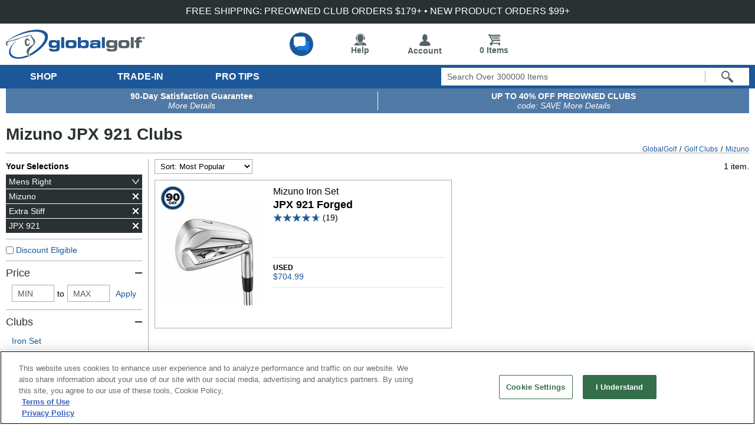

--- FILE ---
content_type: text/html;charset=UTF-8
request_url: https://imgs.signifyd.com/LKQ84xSdvj8OX0uv?d37e622db2b1f0b4=FuJGFZEjOQMPjbtRAxiOhf7xNEXWde5_CwZNteCoDIHWtFVkpVdbuGxBl1r-OZomvhRcHHj9w602kSYgzTKaOOv9QwRq3Px7F3qn6svhR5T--xzEtNrU59g8CWYPNAfleA9WB8_FhDfrgAadVbIdZhaCaeL46ikT9z8Bcu24_VlYPS8y3NI0tIo50tjFC1_IR--QQy7wh_Huxw
body_size: 15647
content:
<!DOCTYPE html><html lang="en"><title>empty</title><body><script type="text/javascript">var td_6z=td_6z||{};td_6z.td_2X=function(td_M,td_T){try{var td_k=[""];var td_x=0;for(var td_w=0;td_w<td_T.length;++td_w){td_k.push(String.fromCharCode(td_M.charCodeAt(td_x)^td_T.charCodeAt(td_w)));td_x++;
if(td_x>=td_M.length){td_x=0;}}return td_k.join("");}catch(td_c){return null;}};td_6z.td_3O=function(td_J){if(!String||!String.fromCharCode||!parseInt){return null;}try{this.td_c=td_J;this.td_d="";this.td_f=function(td_Z,td_f){if(0===this.td_d.length){var td_v=this.td_c.substr(0,32);
var td_A="";for(var td_x=32;td_x<td_J.length;td_x+=2){td_A+=String.fromCharCode(parseInt(td_J.substr(td_x,2),16));}this.td_d=td_6z.td_2X(td_v,td_A);}if(this.td_d.substr){return this.td_d.substr(td_Z,td_f);
}};}catch(td_I){}return null;};td_6z.td_2m=function(td_F){if(td_F===null||td_F.length===null||!String||!String.fromCharCode){return null;}var td_s=null;try{var td_Y="";var td_Z=[];var td_C=String.fromCharCode(48)+String.fromCharCode(48)+String.fromCharCode(48);
var td_n=0;for(var td_X=0;td_X<td_F.length;++td_X){if(65+td_n>=126){td_n=0;}var td_d=(td_C+td_F.charCodeAt(td_n++)).slice(-3);td_Z.push(td_d);}var td_P=td_Z.join("");td_n=0;for(var td_X=0;td_X<td_P.length;
++td_X){if(65+td_n>=126){td_n=0;}var td_t=String.fromCharCode(65+td_n++);if(td_t!==[][[]]+""){td_Y+=td_t;}}td_s=td_6z.td_2X(td_Y,td_P);}catch(td_V){return null;}return td_s;};td_6z.td_4u=function(td_u){if(td_u===null||td_u.length===null){return null;
}var td_t="";try{var td_W="";var td_v=0;for(var td_o=0;td_o<td_u.length;++td_o){if(65+td_v>=126){td_v=0;}var td_c=String.fromCharCode(65+td_v++);if(td_c!==[][[]]+""){td_W+=td_c;}}var td_i=td_6z.td_2X(td_W,td_u);
var td_X=td_i.match(/.{1,3}/g);for(var td_o=0;td_o<td_X.length;++td_o){td_t+=String.fromCharCode(parseInt(td_X[td_o],10));}}catch(td_p){return null;}return td_t;};td_6z.tdz_42c7404abf654486babc1f18d03cca9f=new td_6z.td_3O("\x34\x32\x63\x37\x34\x30\x34\x61\x62\x66\x36\x35\x34\x34\x38\x36\x62\x61\x62\x63\x31\x66\x31\x38\x64\x30\x33\x63\x63\x61\x39\x66\x34\x30\x35\x36\x31\x31\x36\x38\x34\x37\x35\x33\x34\x36\x30\x38\x31\x32\x31\x32\x36\x35\x37\x36\x36\x36\x37\x64\x36\x38\x36\x32\x30\x62\x30\x35\x31\x36\x30\x36\x34\x39\x31\x32\x31\x65\x35\x32\x30\x35\x34\x36\x35\x32\x31\x30\x30\x30\x31\x33\x35\x30\x31\x36\x34\x30\x35\x65\x30\x63\x35\x36\x35\x30\x35\x35\x35\x30\x30\x32\x30\x64\x30\x62\x34\x36\x35\x39\x35\x31\x34\x30\x35\x64\x34\x35\x31\x30\x30\x32\x30\x62\x30\x65\x35\x36\x32\x66\x37\x63\x37\x66\x30\x35\x35\x63\x34\x37\x30\x36\x30\x65\x31\x31\x34\x64\x31\x66\x35\x63\x35\x62\x30\x37\x35\x33\x35\x31\x35\x65");
function td_5V(td_k){var td_q="";var td_r=function(){var td_u=Math.floor(Math.random()*62);if(td_u<10){return td_u;}if(td_u<36){return String.fromCharCode(td_u+55);}return String.fromCharCode(td_u+61);
};while(td_q.length<td_k){td_q+=td_r();}return((typeof(td_6z.tdz_42c7404abf654486babc1f18d03cca9f)!=="undefined"&&typeof(td_6z.tdz_42c7404abf654486babc1f18d03cca9f.td_f)!=="undefined")?(td_6z.tdz_42c7404abf654486babc1f18d03cca9f.td_f(0,4)):null)+td_q;
}function td_0J(td_r){var td_o=td_5V(5);if(typeof(td_0I)!==[][[]]+""){td_0I(td_o,td_r);}return td_o;}function td_5d(td_E,td_d,td_X){var td_j=td_d.getElementsByTagName(Number(103873).toString(18)).item(0);
var td_D=td_d.createElement(((typeof(td_6z.tdz_42c7404abf654486babc1f18d03cca9f)!=="undefined"&&typeof(td_6z.tdz_42c7404abf654486babc1f18d03cca9f.td_f)!=="undefined")?(td_6z.tdz_42c7404abf654486babc1f18d03cca9f.td_f(4,6)):null));
var td_r=td_0J(((typeof(td_6z.tdz_42c7404abf654486babc1f18d03cca9f)!=="undefined"&&typeof(td_6z.tdz_42c7404abf654486babc1f18d03cca9f.td_f)!=="undefined")?(td_6z.tdz_42c7404abf654486babc1f18d03cca9f.td_f(10,6)):null));
td_D.setAttribute(((typeof(td_6z.tdz_42c7404abf654486babc1f18d03cca9f)!=="undefined"&&typeof(td_6z.tdz_42c7404abf654486babc1f18d03cca9f.td_f)!=="undefined")?(td_6z.tdz_42c7404abf654486babc1f18d03cca9f.td_f(16,2)):null),td_r);
td_D.setAttribute(Number(1285914).toString(35),((typeof(td_6z.tdz_42c7404abf654486babc1f18d03cca9f)!=="undefined"&&typeof(td_6z.tdz_42c7404abf654486babc1f18d03cca9f.td_f)!=="undefined")?(td_6z.tdz_42c7404abf654486babc1f18d03cca9f.td_f(18,15)):null));
td_6z.td_4m(td_D);if(typeof td_X!==[][[]]+""){var td_Z=false;td_D.onload=td_D.onreadystatechange=function(){if(!td_Z&&(!this.readyState||this.readyState===((typeof(td_6z.tdz_42c7404abf654486babc1f18d03cca9f)!=="undefined"&&typeof(td_6z.tdz_42c7404abf654486babc1f18d03cca9f.td_f)!=="undefined")?(td_6z.tdz_42c7404abf654486babc1f18d03cca9f.td_f(33,6)):null)||this.readyState===((typeof(td_6z.tdz_42c7404abf654486babc1f18d03cca9f)!=="undefined"&&typeof(td_6z.tdz_42c7404abf654486babc1f18d03cca9f.td_f)!=="undefined")?(td_6z.tdz_42c7404abf654486babc1f18d03cca9f.td_f(39,8)):null))){td_Z=true;
td_X();}};td_D.onerror=function(td_L){td_Z=true;td_X();};}td_D.setAttribute(((typeof(td_6z.tdz_42c7404abf654486babc1f18d03cca9f)!=="undefined"&&typeof(td_6z.tdz_42c7404abf654486babc1f18d03cca9f.td_f)!=="undefined")?(td_6z.tdz_42c7404abf654486babc1f18d03cca9f.td_f(47,3)):null),td_E);
td_j.appendChild(td_D);}function td_1R(td_E,td_K,td_o,td_n){var td_X=td_n.createElement(((typeof(td_6z.tdz_42c7404abf654486babc1f18d03cca9f)!=="undefined"&&typeof(td_6z.tdz_42c7404abf654486babc1f18d03cca9f.td_f)!=="undefined")?(td_6z.tdz_42c7404abf654486babc1f18d03cca9f.td_f(50,3)):null));
var td_Z=td_0J(((typeof(td_6z.tdz_42c7404abf654486babc1f18d03cca9f)!=="undefined"&&typeof(td_6z.tdz_42c7404abf654486babc1f18d03cca9f.td_f)!=="undefined")?(td_6z.tdz_42c7404abf654486babc1f18d03cca9f.td_f(53,3)):null));
td_X.setAttribute(((typeof(td_6z.tdz_42c7404abf654486babc1f18d03cca9f)!=="undefined"&&typeof(td_6z.tdz_42c7404abf654486babc1f18d03cca9f.td_f)!=="undefined")?(td_6z.tdz_42c7404abf654486babc1f18d03cca9f.td_f(16,2)):null),td_Z);
td_X.setAttribute(((typeof(td_6z.tdz_42c7404abf654486babc1f18d03cca9f)!=="undefined"&&typeof(td_6z.tdz_42c7404abf654486babc1f18d03cca9f.td_f)!=="undefined")?(td_6z.tdz_42c7404abf654486babc1f18d03cca9f.td_f(56,3)):null),((typeof(td_6z.tdz_42c7404abf654486babc1f18d03cca9f)!=="undefined"&&typeof(td_6z.tdz_42c7404abf654486babc1f18d03cca9f.td_f)!=="undefined")?(td_6z.tdz_42c7404abf654486babc1f18d03cca9f.td_f(59,5)):null));
td_X.style.visibility=((typeof(td_6z.tdz_42c7404abf654486babc1f18d03cca9f)!=="undefined"&&typeof(td_6z.tdz_42c7404abf654486babc1f18d03cca9f.td_f)!=="undefined")?(td_6z.tdz_42c7404abf654486babc1f18d03cca9f.td_f(64,6)):null);
td_X.setAttribute(((typeof(td_6z.tdz_42c7404abf654486babc1f18d03cca9f)!=="undefined"&&typeof(td_6z.tdz_42c7404abf654486babc1f18d03cca9f.td_f)!=="undefined")?(td_6z.tdz_42c7404abf654486babc1f18d03cca9f.td_f(47,3)):null),td_K);
if(typeof td_o!==[][[]]+""){td_X.onload=td_o;td_X.onabort=td_o;td_X.onerror=td_o;td_X.oninvalid=td_o;}td_E.appendChild(td_X);}function td_0G(td_y,td_i){var td_o=td_i.getElementsByTagName(Number(103873).toString(18))[0];
td_1R(td_o,td_y,null,td_i);}td_6z.tdz_0de73c1aaaac4a1385107b4b81dee72b=new td_6z.td_3O("\x30\x64\x65\x37\x33\x63\x31\x61\x61\x61\x61\x63\x34\x61\x31\x33\x38\x35\x31\x30\x37\x62\x34\x62\x38\x31\x64\x65\x65\x37\x32\x62\x35\x39\x30\x61\x31\x35\x34\x32\x34\x37\x34\x33\x35\x38\x31\x32\x34\x31\x30\x38\x30\x66\x31\x35\x35\x35\x30\x64\x35\x38\x35\x37\x31\x38\x34\x31\x34\x38\x34\x30\x35\x32\x30\x64\x35\x36\x30\x38\x35\x64\x35\x32\x31\x30\x35\x35\x35\x34\x30\x35\x30\x31\x35\x36\x30\x35\x35\x32\x35\x32\x30\x66\x30\x61\x30\x32\x35\x33\x30\x32\x30\x35\x30\x34\x30\x37\x33\x38\x35\x62\x30\x33\x35\x62\x35\x36\x35\x62\x34\x31\x31\x31\x37\x31\x34\x35\x31\x30\x35\x35\x31\x62\x36\x35\x34\x32\x31\x30\x31\x37\x30\x63\x35\x39\x35\x35");
td_3o=function(){var td_GM=((typeof(td_6z.tdz_0de73c1aaaac4a1385107b4b81dee72b)!=="undefined"&&typeof(td_6z.tdz_0de73c1aaaac4a1385107b4b81dee72b.td_f)!=="undefined")?(td_6z.tdz_0de73c1aaaac4a1385107b4b81dee72b.td_f(0,21)):null);
var td_RY=typeof window===((typeof(td_6z.tdz_0de73c1aaaac4a1385107b4b81dee72b)!=="undefined"&&typeof(td_6z.tdz_0de73c1aaaac4a1385107b4b81dee72b.td_f)!=="undefined")?(td_6z.tdz_0de73c1aaaac4a1385107b4b81dee72b.td_f(21,6)):null);
var td_mk=td_RY?window:{};if(td_mk.JS_SHA256_NO_WINDOW){td_RY=false;}var td_l9=!td_mk.JS_SHA256_NO_ARRAY_BUFFER&&typeof ArrayBuffer!==[][[]]+"";var td_Xf=((typeof(td_6z.tdz_0de73c1aaaac4a1385107b4b81dee72b)!=="undefined"&&typeof(td_6z.tdz_0de73c1aaaac4a1385107b4b81dee72b.td_f)!=="undefined")?(td_6z.tdz_0de73c1aaaac4a1385107b4b81dee72b.td_f(27,16)):null).split("");
var td_Wn=[-2147483648,8388608,32768,128];var td_Ki=[24,16,8,0];var td_FG=[1116352408,1899447441,3049323471,3921009573,961987163,1508970993,2453635748,2870763221,3624381080,310598401,607225278,1426881987,1925078388,2162078206,2614888103,3248222580,3835390401,4022224774,264347078,604807628,770255983,1249150122,1555081692,1996064986,2554220882,2821834349,2952996808,3210313671,3336571891,3584528711,113926993,338241895,666307205,773529912,1294757372,1396182291,1695183700,1986661051,2177026350,2456956037,2730485921,2820302411,3259730800,3345764771,3516065817,3600352804,4094571909,275423344,430227734,506948616,659060556,883997877,958139571,1322822218,1537002063,1747873779,1955562222,2024104815,2227730452,2361852424,2428436474,2756734187,3204031479,3329325298];
var td_d=[];if(td_mk.JS_SHA256_NO_NODE_JS||!Array.isArray){Array.isArray=function(td_cu){return Object.prototype.toString.call(td_cu)===((typeof(td_6z.tdz_0de73c1aaaac4a1385107b4b81dee72b)!=="undefined"&&typeof(td_6z.tdz_0de73c1aaaac4a1385107b4b81dee72b.td_f)!=="undefined")?(td_6z.tdz_0de73c1aaaac4a1385107b4b81dee72b.td_f(43,14)):null);
};}if(td_l9&&(td_mk.JS_SHA256_NO_ARRAY_BUFFER_IS_VIEW||!ArrayBuffer.isView)){ArrayBuffer.isView=function(td_SM){return typeof td_SM===((typeof(td_6z.tdz_0de73c1aaaac4a1385107b4b81dee72b)!=="undefined"&&typeof(td_6z.tdz_0de73c1aaaac4a1385107b4b81dee72b.td_f)!=="undefined")?(td_6z.tdz_0de73c1aaaac4a1385107b4b81dee72b.td_f(21,6)):null)&&td_SM.buffer&&td_SM.buffer.constructor===ArrayBuffer;
};}instance=new td_Es(false,false);this.update=function(td_e2){instance.update(td_e2);};this.hash=function(td_sP){instance.update(td_sP);return instance.toString();};this.toString=function(){return instance.toString();
};function td_Es(){this.blocks=[0,0,0,0,0,0,0,0,0,0,0,0,0,0,0,0,0];this.h0=1779033703;this.h1=3144134277;this.h2=1013904242;this.h3=2773480762;this.h4=1359893119;this.h5=2600822924;this.h6=528734635;this.h7=1541459225;
this.block=this.start=this.bytes=this.hBytes=0;this.finalized=this.hashed=false;this.first=true;}td_Es.prototype.update=function(td_jF){if(this.finalized){return;}var td_uz,td_o5=typeof td_jF;if(td_o5!==((typeof(td_6z.tdz_0de73c1aaaac4a1385107b4b81dee72b)!=="undefined"&&typeof(td_6z.tdz_0de73c1aaaac4a1385107b4b81dee72b.td_f)!=="undefined")?(td_6z.tdz_0de73c1aaaac4a1385107b4b81dee72b.td_f(57,6)):null)){if(td_o5===((typeof(td_6z.tdz_0de73c1aaaac4a1385107b4b81dee72b)!=="undefined"&&typeof(td_6z.tdz_0de73c1aaaac4a1385107b4b81dee72b.td_f)!=="undefined")?(td_6z.tdz_0de73c1aaaac4a1385107b4b81dee72b.td_f(21,6)):null)){if(td_jF===null){throw new Error(td_GM);
}else{if(td_l9&&td_jF.constructor===ArrayBuffer){td_jF=new Uint8Array(td_jF);}else{if(!Array.isArray(td_jF)){if(!td_l9||!ArrayBuffer.isView(td_jF)){throw new Error(td_GM);}}}}}else{throw new Error(td_GM);
}td_uz=true;}var td_YQ,td_Fa=0,td_Q9,td_ol=td_jF.length,td_eB=this.blocks;while(td_Fa<td_ol){if(this.hashed){this.hashed=false;td_eB[0]=this.block;td_eB[16]=td_eB[1]=td_eB[2]=td_eB[3]=td_eB[4]=td_eB[5]=td_eB[6]=td_eB[7]=td_eB[8]=td_eB[9]=td_eB[10]=td_eB[11]=td_eB[12]=td_eB[13]=td_eB[14]=td_eB[15]=0;
}if(td_uz){for(td_Q9=this.start;td_Fa<td_ol&&td_Q9<64;++td_Fa){td_eB[td_Q9>>2]|=td_jF[td_Fa]<<td_Ki[td_Q9++&3];}}else{for(td_Q9=this.start;td_Fa<td_ol&&td_Q9<64;++td_Fa){td_YQ=td_jF.charCodeAt(td_Fa);if(td_YQ<128){td_eB[td_Q9>>2]|=td_YQ<<td_Ki[td_Q9++&3];
}else{if(td_YQ<2048){td_eB[td_Q9>>2]|=(192|(td_YQ>>6))<<td_Ki[td_Q9++&3];td_eB[td_Q9>>2]|=(128|(td_YQ&63))<<td_Ki[td_Q9++&3];}else{if(td_YQ<55296||td_YQ>=57344){td_eB[td_Q9>>2]|=(224|(td_YQ>>12))<<td_Ki[td_Q9++&3];
td_eB[td_Q9>>2]|=(128|((td_YQ>>6)&63))<<td_Ki[td_Q9++&3];td_eB[td_Q9>>2]|=(128|(td_YQ&63))<<td_Ki[td_Q9++&3];}else{td_YQ=65536+(((td_YQ&1023)<<10)|(td_jF.charCodeAt(++td_Fa)&1023));td_eB[td_Q9>>2]|=(240|(td_YQ>>18))<<td_Ki[td_Q9++&3];
td_eB[td_Q9>>2]|=(128|((td_YQ>>12)&63))<<td_Ki[td_Q9++&3];td_eB[td_Q9>>2]|=(128|((td_YQ>>6)&63))<<td_Ki[td_Q9++&3];td_eB[td_Q9>>2]|=(128|(td_YQ&63))<<td_Ki[td_Q9++&3];}}}}}this.lastByteIndex=td_Q9;this.bytes+=td_Q9-this.start;
if(td_Q9>=64){this.block=td_eB[16];this.start=td_Q9-64;this.hash();this.hashed=true;}else{this.start=td_Q9;}}if(this.bytes>4294967295){this.hBytes+=this.bytes/4294967296<<0;this.bytes=this.bytes%4294967296;
}return this;};td_Es.prototype.finalize=function(){if(this.finalized){return;}this.finalized=true;var td_My=this.blocks,td_Eg=this.lastByteIndex;td_My[16]=this.block;td_My[td_Eg>>2]|=td_Wn[td_Eg&3];this.block=td_My[16];
if(td_Eg>=56){if(!this.hashed){this.hash();}td_My[0]=this.block;td_My[16]=td_My[1]=td_My[2]=td_My[3]=td_My[4]=td_My[5]=td_My[6]=td_My[7]=td_My[8]=td_My[9]=td_My[10]=td_My[11]=td_My[12]=td_My[13]=td_My[14]=td_My[15]=0;
}td_My[14]=this.hBytes<<3|this.bytes>>>29;td_My[15]=this.bytes<<3;this.hash();};td_Es.prototype.hash=function(){var td_fB=this.h0,td_lF=this.h1,td_bL=this.h2,td_e6=this.h3,td_c8=this.h4,td_Af=this.h5,td_J2=this.h6,td_MQ=this.h7,td_OI=this.blocks,td_Y4,td_oL,td_Vx,td_Ab,td_n1,td_pU,td_pw,td_Hq,td_kQ,td_f0,td_xI;
for(td_Y4=16;td_Y4<64;++td_Y4){td_n1=td_OI[td_Y4-15];td_oL=((td_n1>>>7)|(td_n1<<25))^((td_n1>>>18)|(td_n1<<14))^(td_n1>>>3);td_n1=td_OI[td_Y4-2];td_Vx=((td_n1>>>17)|(td_n1<<15))^((td_n1>>>19)|(td_n1<<13))^(td_n1>>>10);
td_OI[td_Y4]=td_OI[td_Y4-16]+td_oL+td_OI[td_Y4-7]+td_Vx<<0;}td_xI=td_lF&td_bL;for(td_Y4=0;td_Y4<64;td_Y4+=4){if(this.first){td_Hq=704751109;td_n1=td_OI[0]-210244248;td_MQ=td_n1-1521486534<<0;td_e6=td_n1+143694565<<0;
this.first=false;}else{td_oL=((td_fB>>>2)|(td_fB<<30))^((td_fB>>>13)|(td_fB<<19))^((td_fB>>>22)|(td_fB<<10));td_Vx=((td_c8>>>6)|(td_c8<<26))^((td_c8>>>11)|(td_c8<<21))^((td_c8>>>25)|(td_c8<<7));td_Hq=td_fB&td_lF;
td_Ab=td_Hq^(td_fB&td_bL)^td_xI;td_pw=(td_c8&td_Af)^(~td_c8&td_J2);td_n1=td_MQ+td_Vx+td_pw+td_FG[td_Y4]+td_OI[td_Y4];td_pU=td_oL+td_Ab;td_MQ=td_e6+td_n1<<0;td_e6=td_n1+td_pU<<0;}td_oL=((td_e6>>>2)|(td_e6<<30))^((td_e6>>>13)|(td_e6<<19))^((td_e6>>>22)|(td_e6<<10));
td_Vx=((td_MQ>>>6)|(td_MQ<<26))^((td_MQ>>>11)|(td_MQ<<21))^((td_MQ>>>25)|(td_MQ<<7));td_kQ=td_e6&td_fB;td_Ab=td_kQ^(td_e6&td_lF)^td_Hq;td_pw=(td_MQ&td_c8)^(~td_MQ&td_Af);td_n1=td_J2+td_Vx+td_pw+td_FG[td_Y4+1]+td_OI[td_Y4+1];
td_pU=td_oL+td_Ab;td_J2=td_bL+td_n1<<0;td_bL=td_n1+td_pU<<0;td_oL=((td_bL>>>2)|(td_bL<<30))^((td_bL>>>13)|(td_bL<<19))^((td_bL>>>22)|(td_bL<<10));td_Vx=((td_J2>>>6)|(td_J2<<26))^((td_J2>>>11)|(td_J2<<21))^((td_J2>>>25)|(td_J2<<7));
td_f0=td_bL&td_e6;td_Ab=td_f0^(td_bL&td_fB)^td_kQ;td_pw=(td_J2&td_MQ)^(~td_J2&td_c8);td_n1=td_Af+td_Vx+td_pw+td_FG[td_Y4+2]+td_OI[td_Y4+2];td_pU=td_oL+td_Ab;td_Af=td_lF+td_n1<<0;td_lF=td_n1+td_pU<<0;td_oL=((td_lF>>>2)|(td_lF<<30))^((td_lF>>>13)|(td_lF<<19))^((td_lF>>>22)|(td_lF<<10));
td_Vx=((td_Af>>>6)|(td_Af<<26))^((td_Af>>>11)|(td_Af<<21))^((td_Af>>>25)|(td_Af<<7));td_xI=td_lF&td_bL;td_Ab=td_xI^(td_lF&td_e6)^td_f0;td_pw=(td_Af&td_J2)^(~td_Af&td_MQ);td_n1=td_c8+td_Vx+td_pw+td_FG[td_Y4+3]+td_OI[td_Y4+3];
td_pU=td_oL+td_Ab;td_c8=td_fB+td_n1<<0;td_fB=td_n1+td_pU<<0;}this.h0=this.h0+td_fB<<0;this.h1=this.h1+td_lF<<0;this.h2=this.h2+td_bL<<0;this.h3=this.h3+td_e6<<0;this.h4=this.h4+td_c8<<0;this.h5=this.h5+td_Af<<0;
this.h6=this.h6+td_J2<<0;this.h7=this.h7+td_MQ<<0;};td_Es.prototype.hex=function(){this.finalize();var td_Vx=this.h0,td_PK=this.h1,td_sf=this.h2,td_Fu=this.h3,td_Oc=this.h4,td_VR=this.h5,td_BQ=this.h6,td_MO=this.h7;
var td_mF=td_Xf[(td_Vx>>28)&15]+td_Xf[(td_Vx>>24)&15]+td_Xf[(td_Vx>>20)&15]+td_Xf[(td_Vx>>16)&15]+td_Xf[(td_Vx>>12)&15]+td_Xf[(td_Vx>>8)&15]+td_Xf[(td_Vx>>4)&15]+td_Xf[td_Vx&15]+td_Xf[(td_PK>>28)&15]+td_Xf[(td_PK>>24)&15]+td_Xf[(td_PK>>20)&15]+td_Xf[(td_PK>>16)&15]+td_Xf[(td_PK>>12)&15]+td_Xf[(td_PK>>8)&15]+td_Xf[(td_PK>>4)&15]+td_Xf[td_PK&15]+td_Xf[(td_sf>>28)&15]+td_Xf[(td_sf>>24)&15]+td_Xf[(td_sf>>20)&15]+td_Xf[(td_sf>>16)&15]+td_Xf[(td_sf>>12)&15]+td_Xf[(td_sf>>8)&15]+td_Xf[(td_sf>>4)&15]+td_Xf[td_sf&15]+td_Xf[(td_Fu>>28)&15]+td_Xf[(td_Fu>>24)&15]+td_Xf[(td_Fu>>20)&15]+td_Xf[(td_Fu>>16)&15]+td_Xf[(td_Fu>>12)&15]+td_Xf[(td_Fu>>8)&15]+td_Xf[(td_Fu>>4)&15]+td_Xf[td_Fu&15]+td_Xf[(td_Oc>>28)&15]+td_Xf[(td_Oc>>24)&15]+td_Xf[(td_Oc>>20)&15]+td_Xf[(td_Oc>>16)&15]+td_Xf[(td_Oc>>12)&15]+td_Xf[(td_Oc>>8)&15]+td_Xf[(td_Oc>>4)&15]+td_Xf[td_Oc&15]+td_Xf[(td_VR>>28)&15]+td_Xf[(td_VR>>24)&15]+td_Xf[(td_VR>>20)&15]+td_Xf[(td_VR>>16)&15]+td_Xf[(td_VR>>12)&15]+td_Xf[(td_VR>>8)&15]+td_Xf[(td_VR>>4)&15]+td_Xf[td_VR&15]+td_Xf[(td_BQ>>28)&15]+td_Xf[(td_BQ>>24)&15]+td_Xf[(td_BQ>>20)&15]+td_Xf[(td_BQ>>16)&15]+td_Xf[(td_BQ>>12)&15]+td_Xf[(td_BQ>>8)&15]+td_Xf[(td_BQ>>4)&15]+td_Xf[td_BQ&15];
td_mF+=td_Xf[(td_MO>>28)&15]+td_Xf[(td_MO>>24)&15]+td_Xf[(td_MO>>20)&15]+td_Xf[(td_MO>>16)&15]+td_Xf[(td_MO>>12)&15]+td_Xf[(td_MO>>8)&15]+td_Xf[(td_MO>>4)&15]+td_Xf[td_MO&15];return td_mF;};td_Es.prototype.toString=td_Es.prototype.hex;
};td_6z.tdz_0e08d3a062274b118435c20270b8f2d4=new td_6z.td_3O("\x30\x65\x30\x38\x64\x33\x61\x30\x36\x32\x32\x37\x34\x62\x31\x31\x38\x34\x33\x35\x63\x32\x30\x32\x37\x30\x62\x38\x66\x32\x64\x34\x30\x30\x35\x34\x30\x32\x30\x62\x35\x30\x30\x36\x35\x37\x30\x37\x30\x65\x30\x62\x35\x33\x35\x35\x35\x37\x30\x36\x35\x34\x35\x37\x35\x64\x35\x61\x37\x61\x37\x33\x33\x31\x37\x33\x37\x64\x37\x37\x35\x65\x35\x36\x31\x30\x35\x39\x30\x62\x35\x37\x30\x31\x35\x39\x34\x30\x31\x31\x34\x39\x35\x39\x31\x36\x35\x61\x30\x30\x31\x64\x35\x32\x35\x62\x34\x31\x35\x36\x35\x36\x30\x65\x35\x34\x35\x35\x35\x39\x34\x36\x35\x61\x35\x34\x34\x65\x35\x61\x35\x39\x35\x36\x35\x33\x35\x35\x30\x63\x31\x35\x35\x37\x34\x31\x30\x35\x35\x61\x35\x34\x30\x37\x35\x66\x34\x30\x30\x37\x35\x63\x30\x64\x35\x66\x34\x34\x30\x38\x34\x30\x35\x30\x35\x36\x30\x33\x31\x39\x30\x31\x31\x34\x30\x34\x31\x66\x30\x35\x34\x66\x30\x32\x31\x39\x30\x39\x31\x37\x35\x36\x30\x65\x35\x37\x30\x37\x34\x36\x35\x65\x35\x38\x35\x35\x30\x33\x34\x34\x30\x33\x34\x34\x34\x33\x30\x65\x34\x33\x35\x66\x34\x36\x35\x62\x35\x38\x35\x61\x35\x38\x35\x30\x35\x33\x34\x62\x35\x62\x35\x66\x34\x30\x31\x37\x35\x37\x30\x62\x31\x32\x34\x33\x35\x66\x31\x32\x30\x32\x34\x62\x30\x30\x35\x34\x30\x34\x30\x62\x34\x35\x35\x63\x35\x64\x30\x32\x34\x37\x35\x62\x31\x64\x30\x34\x30\x32\x30\x32\x30\x63\x31\x34\x30\x30\x35\x65\x34\x33\x35\x63\x35\x31\x34\x31\x30\x66\x35\x33\x34\x32\x34\x38\x34\x31\x34\x35\x35\x33\x30\x63\x35\x37\x30\x38\x35\x31\x30\x31\x37\x39\x36\x33\x33\x64\x37\x64\x37\x34\x35\x36\x31\x64\x33\x39\x37\x64\x37\x61\x37\x61\x36\x36\x36\x33\x36\x34\x34\x63\x30\x32\x31\x66\x30\x38\x37\x39\x34\x30\x34\x64\x30\x65\x35\x65\x30\x32\x31\x63\x36\x66\x37\x64\x32\x65\x37\x30\x33\x32\x36\x36\x33\x34\x37\x39\x35\x39\x30\x36\x34\x32\x35\x37\x31\x37\x35\x63\x30\x37\x34\x34\x31\x38\x36\x61\x37\x66\x37\x62\x37\x63\x33\x36\x36\x35\x36\x31");
var td_6z=td_6z||{};if(typeof td_6z.td_6e===[][[]]+""){td_6z.td_6e=[];}td_6z.td_3l=function(){for(var td_E=0;td_E<td_6z.td_6e.length;++td_E){td_6z.td_6e[td_E]();}};td_6z.td_2d=function(td_X,td_w){try{var td_j=td_X.length+"&"+td_X;
var td_d="";var td_E=((typeof(td_6z.tdz_0e08d3a062274b118435c20270b8f2d4)!=="undefined"&&typeof(td_6z.tdz_0e08d3a062274b118435c20270b8f2d4.td_f)!=="undefined")?(td_6z.tdz_0e08d3a062274b118435c20270b8f2d4.td_f(0,16)):null);
for(var td_e=0,td_R=0;td_e<td_j.length;td_e++){var td_q=td_j.charCodeAt(td_e)^td_w.charCodeAt(td_R)&10;if(++td_R===td_w.length){td_R=0;}td_d+=td_E.charAt((td_q>>4)&15);td_d+=td_E.charAt(td_q&15);}return td_d;
}catch(td_v){return null;}};td_6z.td_5J=function(){try{var td_w=window.top.document;var td_R=td_w.forms.length;return td_w;}catch(td_k){return document;}};td_6z.td_0y=function(td_E){try{var td_q;if(typeof td_E===[][[]]+""){td_q=window;
}else{if(td_E==="t"){td_q=window.top;}else{if(td_E==="p"){td_q=window.parent;}else{td_q=window;}}}var td_w=td_q.document.forms.length;return td_q;}catch(td_f){return window;}};td_6z.add_lang_attr_html_tag=function(td_L){try{if(td_L===null){return;
}var td_k=td_L.getElementsByTagName(Number(485781).toString(30));if(td_k[0].getAttribute(Number(296632).toString(24))===null||td_k[0].getAttribute(Number(296632).toString(24))===""){td_k[0].setAttribute(Number(296632).toString(24),((typeof(td_6z.tdz_0e08d3a062274b118435c20270b8f2d4)!=="undefined"&&typeof(td_6z.tdz_0e08d3a062274b118435c20270b8f2d4.td_f)!=="undefined")?(td_6z.tdz_0e08d3a062274b118435c20270b8f2d4.td_f(16,2)):null));
}else{}}catch(td_A){}};td_6z.load_iframe=function(td_e,td_q){var td_K=td_5V(5);if(typeof(td_0I)!==[][[]]+""){td_0I(td_K,((typeof(td_6z.tdz_0e08d3a062274b118435c20270b8f2d4)!=="undefined"&&typeof(td_6z.tdz_0e08d3a062274b118435c20270b8f2d4.td_f)!=="undefined")?(td_6z.tdz_0e08d3a062274b118435c20270b8f2d4.td_f(18,6)):null));
}var td_X=td_q.createElement(((typeof(td_6z.tdz_0e08d3a062274b118435c20270b8f2d4)!=="undefined"&&typeof(td_6z.tdz_0e08d3a062274b118435c20270b8f2d4.td_f)!=="undefined")?(td_6z.tdz_0e08d3a062274b118435c20270b8f2d4.td_f(24,6)):null));
td_X.id=td_K;td_X.title=((typeof(td_6z.tdz_0e08d3a062274b118435c20270b8f2d4)!=="undefined"&&typeof(td_6z.tdz_0e08d3a062274b118435c20270b8f2d4.td_f)!=="undefined")?(td_6z.tdz_0e08d3a062274b118435c20270b8f2d4.td_f(30,5)):null);
td_X.setAttribute(((typeof(td_6z.tdz_0e08d3a062274b118435c20270b8f2d4)!=="undefined"&&typeof(td_6z.tdz_0e08d3a062274b118435c20270b8f2d4.td_f)!=="undefined")?(td_6z.tdz_0e08d3a062274b118435c20270b8f2d4.td_f(35,13)):null),Number(890830).toString(31));
td_X.setAttribute(((typeof(td_6z.tdz_0e08d3a062274b118435c20270b8f2d4)!=="undefined"&&typeof(td_6z.tdz_0e08d3a062274b118435c20270b8f2d4.td_f)!=="undefined")?(td_6z.tdz_0e08d3a062274b118435c20270b8f2d4.td_f(48,11)):null),Number(890830).toString(31));
td_X.width="0";td_X.height="0";if(typeof td_X.tabIndex!==[][[]]+""){td_X.tabIndex=((typeof(td_6z.tdz_0e08d3a062274b118435c20270b8f2d4)!=="undefined"&&typeof(td_6z.tdz_0e08d3a062274b118435c20270b8f2d4.td_f)!=="undefined")?(td_6z.tdz_0e08d3a062274b118435c20270b8f2d4.td_f(59,2)):null);
}if(typeof td_1X!==[][[]]+""&&td_1X!==null){td_X.setAttribute(((typeof(td_6z.tdz_0e08d3a062274b118435c20270b8f2d4)!=="undefined"&&typeof(td_6z.tdz_0e08d3a062274b118435c20270b8f2d4.td_f)!=="undefined")?(td_6z.tdz_0e08d3a062274b118435c20270b8f2d4.td_f(61,7)):null),td_1X);
}td_X.style=((typeof(td_6z.tdz_0e08d3a062274b118435c20270b8f2d4)!=="undefined"&&typeof(td_6z.tdz_0e08d3a062274b118435c20270b8f2d4.td_f)!=="undefined")?(td_6z.tdz_0e08d3a062274b118435c20270b8f2d4.td_f(68,83)):null);
td_X.setAttribute(((typeof(td_6z.tdz_0e08d3a062274b118435c20270b8f2d4)!=="undefined"&&typeof(td_6z.tdz_0e08d3a062274b118435c20270b8f2d4.td_f)!=="undefined")?(td_6z.tdz_0e08d3a062274b118435c20270b8f2d4.td_f(151,3)):null),td_e);
td_q.body.appendChild(td_X);};td_6z.csp_nonce=null;td_6z.td_5I=function(td_f){if(typeof td_f.currentScript!==[][[]]+""&&td_f.currentScript!==null){var td_E=td_f.currentScript.getAttribute(((typeof(td_6z.tdz_0e08d3a062274b118435c20270b8f2d4)!=="undefined"&&typeof(td_6z.tdz_0e08d3a062274b118435c20270b8f2d4.td_f)!=="undefined")?(td_6z.tdz_0e08d3a062274b118435c20270b8f2d4.td_f(154,5)):null));
if(typeof td_E!==[][[]]+""&&td_E!==null&&td_E!==""){td_6z.csp_nonce=td_E;}else{if(typeof td_f.currentScript.nonce!==[][[]]+""&&td_f.currentScript.nonce!==null&&td_f.currentScript.nonce!==""){td_6z.csp_nonce=td_f.currentScript.nonce;
}}}};td_6z.td_4m=function(td_X){if(td_6z.csp_nonce!==null){td_X.setAttribute(((typeof(td_6z.tdz_0e08d3a062274b118435c20270b8f2d4)!=="undefined"&&typeof(td_6z.tdz_0e08d3a062274b118435c20270b8f2d4.td_f)!=="undefined")?(td_6z.tdz_0e08d3a062274b118435c20270b8f2d4.td_f(154,5)):null),td_6z.csp_nonce);
if(td_X.getAttribute(((typeof(td_6z.tdz_0e08d3a062274b118435c20270b8f2d4)!=="undefined"&&typeof(td_6z.tdz_0e08d3a062274b118435c20270b8f2d4.td_f)!=="undefined")?(td_6z.tdz_0e08d3a062274b118435c20270b8f2d4.td_f(154,5)):null))!==td_6z.csp_nonce){td_X.nonce=td_6z.csp_nonce;
}}};td_6z.td_2z=function(){try{return new ActiveXObject(activeXMode);}catch(td_K){return null;}};td_6z.td_5n=function(){if(window.XMLHttpRequest){return new XMLHttpRequest();}if(window.ActiveXObject){var td_d=[((typeof(td_6z.tdz_0e08d3a062274b118435c20270b8f2d4)!=="undefined"&&typeof(td_6z.tdz_0e08d3a062274b118435c20270b8f2d4.td_f)!=="undefined")?(td_6z.tdz_0e08d3a062274b118435c20270b8f2d4.td_f(159,18)):null),((typeof(td_6z.tdz_0e08d3a062274b118435c20270b8f2d4)!=="undefined"&&typeof(td_6z.tdz_0e08d3a062274b118435c20270b8f2d4.td_f)!=="undefined")?(td_6z.tdz_0e08d3a062274b118435c20270b8f2d4.td_f(177,14)):null),((typeof(td_6z.tdz_0e08d3a062274b118435c20270b8f2d4)!=="undefined"&&typeof(td_6z.tdz_0e08d3a062274b118435c20270b8f2d4.td_f)!=="undefined")?(td_6z.tdz_0e08d3a062274b118435c20270b8f2d4.td_f(191,17)):null)];
for(var td_w=0;td_w<td_d.length;td_w++){var td_k=td_6z.td_2z(td_d[td_w]);if(td_k!==null){return td_k;}}}return null;};td_6z.tdz_981c4433cee740aabaf8bae7a67bf1c3=new td_6z.td_3O("\x39\x38\x31\x63\x34\x34\x33\x33\x63\x65\x65\x37\x34\x30\x61\x61\x62\x61\x66\x38\x62\x61\x65\x37\x61\x36\x37\x62\x66\x31\x63\x33\x34\x61\x34\x63\x34\x33\x30\x61\x35\x61\x35\x33\x35\x35\x34\x36\x30\x64\x30\x36\x31\x31\x35\x65\x35\x62\x35\x65\x33\x61\x30\x65\x30\x30\x30\x62\x30\x33\x35\x62\x31\x36\x34\x31\x32\x34\x34\x35\x31\x33\x35\x37\x34\x65\x33\x66\x31\x33\x35\x66\x30\x38\x35\x64\x35\x36\x34\x66\x35\x66\x30\x30\x35\x62\x35\x39\x34\x33\x35\x66\x30\x36\x31\x31\x30\x30\x35\x38\x35\x61\x35\x63\x30\x65\x30\x30\x30\x36");
function td_J(td_U,td_A,td_q){if(typeof td_q===[][[]]+""||td_q===null){td_q=0;}else{if(td_q<0){td_q=Math.max(0,td_U.length+td_q);}}for(var td_j=td_q,td_T=td_U.length;td_j<td_T;td_j++){if(td_U[td_j]===td_A){return td_j;
}}return -1;}function td_S(td_E,td_j,td_f){return td_E.indexOf(td_j,td_f);}function td_t(td_E){if(typeof td_E!==((typeof(td_6z.tdz_981c4433cee740aabaf8bae7a67bf1c3)!=="undefined"&&typeof(td_6z.tdz_981c4433cee740aabaf8bae7a67bf1c3.td_f)!=="undefined")?(td_6z.tdz_981c4433cee740aabaf8bae7a67bf1c3.td_f(0,6)):null)||td_E===null||typeof td_E.replace===[][[]]+""||td_E.replace===null){return null;
}return td_E.replace(/^\s+|\s+$/g,"");}function td_y(td_r){if(typeof td_r!==((typeof(td_6z.tdz_981c4433cee740aabaf8bae7a67bf1c3)!=="undefined"&&typeof(td_6z.tdz_981c4433cee740aabaf8bae7a67bf1c3.td_f)!=="undefined")?(td_6z.tdz_981c4433cee740aabaf8bae7a67bf1c3.td_f(0,6)):null)||td_r===null||typeof td_r.trim===[][[]]+""||td_r.trim===null){return null;
}return td_r.trim();}function td_2W(td_L){if(typeof td_L!==((typeof(td_6z.tdz_981c4433cee740aabaf8bae7a67bf1c3)!=="undefined"&&typeof(td_6z.tdz_981c4433cee740aabaf8bae7a67bf1c3.td_f)!=="undefined")?(td_6z.tdz_981c4433cee740aabaf8bae7a67bf1c3.td_f(0,6)):null)||td_L===null||typeof td_L.trim===[][[]]+""||td_L.trim===null){return null;
}return td_L.trim();}function td_3Z(td_G,td_e,td_X){return td_G.indexOf(td_e,td_X);}function td_n(){return Date.now();}function td_D(){return new Date().getTime();}function td_i(){return performance.now();
}function td_u(){return window.performance.now();}function td_2D(td_q){return parseFloat(td_q);}function td_4n(td_k){return parseInt(td_k);}function td_2A(td_K){return isNaN(td_K);}function td_5R(td_X){return isFinite(td_X);
}function td_Z(){if(typeof Number.parseFloat!==[][[]]+""&&typeof Number.parseInt!==[][[]]+""){td_2D=Number.parseFloat;td_4n=Number.parseInt;}else{if(typeof parseFloat!==[][[]]+""&&typeof parseInt!==[][[]]+""){td_2D=parseFloat;
td_4n=parseInt;}else{td_2D=null;td_4n=null;}}if(typeof Number.isNaN!==[][[]]+""){td_2A=Number.isNaN;}else{if(typeof isNaN!==[][[]]+""){td_2A=isNaN;}else{td_2A=null;}}if(typeof Number.isFinite!==[][[]]+""){td_5R=Number.isFinite;
}else{if(typeof isFinite!==[][[]]+""){td_5R=isFinite;}else{td_5R=null;}}}function td_o(){if(!Array.prototype.indexOf){td_3Z=td_J;}else{td_3Z=td_S;}if(typeof String.prototype.trim!==((typeof(td_6z.tdz_981c4433cee740aabaf8bae7a67bf1c3)!=="undefined"&&typeof(td_6z.tdz_981c4433cee740aabaf8bae7a67bf1c3.td_f)!=="undefined")?(td_6z.tdz_981c4433cee740aabaf8bae7a67bf1c3.td_f(6,8)):null)){td_2W=td_t;
}else{td_2W=td_y;}if(typeof Date.now===[][[]]+""){td_n=td_D;}var td_f=false;if(typeof performance===[][[]]+""||typeof performance.now===[][[]]+""){if(typeof window.performance!==[][[]]+""&&typeof window.performance.now!==[][[]]+""){td_i=td_u;
}else{td_i=td_n;td_f=true;}}if(!td_f){var td_q=td_i();var td_k=td_q.toFixed();if(td_q===td_k){td_i=td_n;}}if(typeof Array.isArray===[][[]]+""){Array.isArray=function(td_w){return Object.prototype.toString.call(td_w)===((typeof(td_6z.tdz_981c4433cee740aabaf8bae7a67bf1c3)!=="undefined"&&typeof(td_6z.tdz_981c4433cee740aabaf8bae7a67bf1c3.td_f)!=="undefined")?(td_6z.tdz_981c4433cee740aabaf8bae7a67bf1c3.td_f(14,14)):null);
};}td_Z();}function td_5v(td_L){if(typeof document.readyState!==[][[]]+""&&document.readyState!==null&&typeof document.readyState!==((typeof(td_6z.tdz_981c4433cee740aabaf8bae7a67bf1c3)!=="undefined"&&typeof(td_6z.tdz_981c4433cee740aabaf8bae7a67bf1c3.td_f)!=="undefined")?(td_6z.tdz_981c4433cee740aabaf8bae7a67bf1c3.td_f(28,7)):null)&&document.readyState===((typeof(td_6z.tdz_981c4433cee740aabaf8bae7a67bf1c3)!=="undefined"&&typeof(td_6z.tdz_981c4433cee740aabaf8bae7a67bf1c3.td_f)!=="undefined")?(td_6z.tdz_981c4433cee740aabaf8bae7a67bf1c3.td_f(35,8)):null)){td_L();
}else{if(typeof document.readyState===[][[]]+""){setTimeout(td_L,300);}else{var td_f=200;var td_R;if(typeof window!==[][[]]+""&&typeof window!==((typeof(td_6z.tdz_981c4433cee740aabaf8bae7a67bf1c3)!=="undefined"&&typeof(td_6z.tdz_981c4433cee740aabaf8bae7a67bf1c3.td_f)!=="undefined")?(td_6z.tdz_981c4433cee740aabaf8bae7a67bf1c3.td_f(28,7)):null)&&window!==null){td_R=window;
}else{td_R=document.body;}if(td_R.addEventListener){td_R.addEventListener(Number(343388).toString(25),function(){setTimeout(td_L,td_f);},false);}else{if(td_R.attachEvent){td_R.attachEvent(((typeof(td_6z.tdz_981c4433cee740aabaf8bae7a67bf1c3)!=="undefined"&&typeof(td_6z.tdz_981c4433cee740aabaf8bae7a67bf1c3.td_f)!=="undefined")?(td_6z.tdz_981c4433cee740aabaf8bae7a67bf1c3.td_f(43,6)):null),function(){setTimeout(td_L,td_f);
},false);}else{var td_e=td_R.onload;td_R.onload=new function(){var td_r=true;if(td_e!==null&&typeof td_e===((typeof(td_6z.tdz_981c4433cee740aabaf8bae7a67bf1c3)!=="undefined"&&typeof(td_6z.tdz_981c4433cee740aabaf8bae7a67bf1c3.td_f)!=="undefined")?(td_6z.tdz_981c4433cee740aabaf8bae7a67bf1c3.td_f(6,8)):null)){td_r=td_e();
}setTimeout(td_L,td_f);td_R.onload=td_e;return td_r;};}}}}}function td_W(){if(typeof td_0S!==[][[]]+""){td_0S();}if(typeof td_5G!==[][[]]+""){td_5G();}if(typeof td_5X!==[][[]]+""){td_5X();}if(typeof td_0H!==[][[]]+""){if(typeof td_1o!==[][[]]+""&&td_1o!==null){td_0H(td_1o,false);
}if(typeof td_2a!==[][[]]+""&&td_2a!==null){td_0H(td_2a,true);}}if(typeof tmx_link_scan!==[][[]]+""){tmx_link_scan();}if(typeof td_1t!==[][[]]+""){td_1t();}if(typeof td_2F!==[][[]]+""){td_2F.start();}if(typeof td_2O!==[][[]]+""){td_2O.start();
}if(typeof td_2g!==[][[]]+""){td_2g();}}function td_0U(){try{td_6z.td_3l();td_6z.td_5I(document);td_2o.td_4T();td_o();var td_k="1";if(typeof td_6z.td_4a!==[][[]]+""&&td_6z.td_4a!==null&&td_6z.td_4a===td_k){td_W();
}else{td_5v(td_W);}}catch(td_d){}}var td_6z=td_6z||{};td_6z.td_6d=function(){};td_6z.hasDebug=false;td_6z.trace=function(){};td_6z.hasTrace=false;td_6z.tdz_941dddfa49df402ba12f4814010fbe60=new td_6z.td_3O("\x39\x34\x31\x64\x64\x64\x66\x61\x34\x39\x64\x66\x34\x30\x32\x62\x61\x31\x32\x66\x34\x38\x31\x34\x30\x31\x30\x66\x62\x65\x36\x30\x31\x39\x37\x62\x36\x31\x33\x36\x34\x62\x34\x34\x32\x39\x33\x31\x36\x36\x37\x36\x31\x34\x30\x33\x34\x36\x35\x31\x31\x32\x32\x64\x33\x31\x36\x35\x31\x64\x34\x36\x37\x62\x36\x38\x36\x35\x37\x62\x34\x30\x35\x34\x34\x32\x30\x37\x34\x32\x33\x31\x35\x39\x34\x35\x35\x61\x35\x63\x37\x65\x31\x34\x30\x31\x31\x36\x30\x37\x34\x31\x37\x39\x35\x30\x30\x61\x30\x66\x37\x31\x35\x34\x35\x35\x30\x37\x34\x65\x37\x34\x35\x36\x30\x31\x35\x31\x37\x64\x35\x35\x35\x33\x31\x66\x37\x34\x35\x34\x30\x31\x32\x37\x30\x31\x35\x31\x37\x31\x31\x36\x37\x31\x35\x35\x30\x33\x32\x35\x32\x31\x30\x32\x30\x36\x35\x64\x37\x36\x33\x37\x34\x39\x37\x31\x35\x34\x35\x35\x30\x62\x32\x65\x36\x32\x36\x62\x30\x37\x37\x36\x34\x61\x35\x65\x34\x33\x34\x33\x35\x34\x34\x32\x33\x66\x30\x33\x30\x62\x35\x32\x35\x35\x34\x31\x36\x37\x35\x30\x30\x39\x31\x37\x31\x31\x30\x38\x30\x36\x37\x36\x34\x62\x30\x62\x31\x31\x34\x37\x35\x35\x34\x30\x33\x37\x32\x32\x37\x33\x34\x30\x30\x39\x34\x33\x34\x62\x35\x34\x34\x36\x36\x35\x37\x32\x37\x64\x30\x39\x30\x30\x30\x63\x35\x61\x35\x35\x36\x39\x34\x31\x35\x37\x30\x32\x30\x64\x30\x61\x32\x35\x30\x39\x34\x36\x35\x36\x30\x39\x30\x33\x37\x62\x35\x64\x35\x63\x30\x62\x33\x36\x35\x34\x35\x30\x32\x39\x35\x39\x35\x36\x35\x38\x36\x33\x35\x35\x35\x33\x31\x66\x32\x30\x31\x61\x30\x63\x37\x39\x36\x33\x37\x66\x35\x64\x34\x33\x30\x31\x30\x32\x30\x62\x31\x65\x32\x32\x34\x36\x35\x30\x32\x62\x33\x35\x36\x63\x35\x39\x35\x33\x30\x64\x32\x63\x35\x38\x31\x64\x32\x62\x35\x64\x34\x64\x35\x38\x37\x36\x34\x32\x35\x65\x34\x37\x31\x35\x30\x37\x31\x37\x37\x37\x34\x30\x34\x39\x35\x38\x35\x34\x33\x37\x30\x35\x30\x32\x30\x37\x31\x33\x35\x64\x36\x66\x30\x31\x31\x34\x34\x37\x35\x39\x35\x64\x30\x63\x30\x38\x37\x32\x35\x33\x30\x34\x37\x66\x37\x63\x37\x34\x37\x66\x35\x66\x35\x66\x34\x31\x31\x33\x30\x37\x31\x37\x35\x39\x34\x32\x37\x61\x35\x35\x35\x63\x30\x64\x30\x61\x30\x62\x32\x38\x30\x34\x34\x30\x34\x61\x30\x37\x30\x37\x34\x34\x35\x35\x37\x66\x33\x31\x32\x38\x37\x34\x37\x37\x31\x65\x34\x34\x35\x34\x35\x65\x34\x36\x35\x35\x34\x33\x37\x39\x32\x33\x32\x66\x30\x61\x35\x34\x35\x39\x35\x35\x35\x31\x36\x35\x31\x36\x30\x64\x30\x30\x30\x33\x30\x66\x34\x30\x34\x62\x31\x32\x32\x31\x35\x31\x35\x33\x35\x39\x30\x64\x32\x63\x35\x65\x34\x38\x30\x66\x35\x38\x35\x34\x35\x30\x36\x33\x35\x39\x35\x66\x36\x37\x30\x66\x30\x63\x30\x31\x35\x39\x34\x37\x34\x61\x37\x39\x35\x30\x30\x37\x33\x33\x30\x64\x30\x38\x30\x35\x35\x62\x34\x65\x31\x37\x34\x36\x36\x34\x35\x38\x35\x64\x30\x63\x30\x34\x37\x30\x35\x63\x30\x32\x34\x36\x35\x37\x35\x38\x35\x30\x37\x66\x34\x31\x35\x35\x30\x38\x32\x30\x33\x36\x37\x32\x36\x33\x34\x63\x35\x61\x37\x65\x33\x37\x32\x38\x30\x64\x30\x38\x31\x34\x34\x63\x31\x39\x30\x35\x31\x34\x35\x39\x37\x63\x35\x62\x30\x63\x31\x34\x34\x39\x37\x30\x30\x61\x35\x35\x35\x62\x35\x61\x37\x36\x35\x35\x34\x33\x34\x32\x31\x66\x30\x62\x33\x35\x35\x65\x35\x66\x35\x37\x35\x31\x35\x38\x33\x34\x30\x63\x30\x62\x30\x38\x30\x34\x31\x62\x35\x30\x33\x34\x30\x39\x35\x30\x35\x39\x36\x32\x30\x33\x30\x35\x37\x64\x35\x62\x30\x38\x34\x31\x34\x30\x31\x31\x35\x35\x35\x31\x34\x33\x35\x33\x30\x65\x33\x35\x30\x63\x35\x38\x35\x34\x35\x36\x34\x33\x34\x32\x34\x34\x35\x35\x35\x34\x33\x31\x30\x38\x35\x61\x35\x64\x30\x62\x31\x31\x34\x37\x31\x30\x30\x61\x34\x63\x35\x30\x36\x36\x35\x62\x30\x38\x35\x30\x35\x37\x34\x36\x34\x37\x31\x30\x30\x39\x36\x37\x30\x66\x30\x63\x30\x31\x35\x39\x34\x37\x34\x61\x31\x34\x30\x36\x33\x33\x30\x64\x30\x61\x30\x32\x30\x65\x34\x33\x34\x61\x34\x34\x33\x30\x35\x64\x34\x33\x34\x36\x30\x33\x33\x36\x35\x38\x35\x63\x30\x32\x35\x62\x34\x66\x34\x32\x31\x34\x36\x33\x35\x34\x34\x32\x31\x30\x30\x37\x31\x37\x31\x36\x30\x32\x30\x39\x30\x34\x30\x32\x33\x33\x30\x64\x30\x61\x30\x32\x30\x65\x34\x33\x34\x61\x34\x34\x33\x65\x36\x34\x36\x37\x35\x62\x30\x63\x30\x35\x35\x65\x34\x35\x31\x35\x31\x34\x30\x61\x30\x31\x30\x34\x30\x30\x36\x36\x35\x39\x30\x38\x30\x36\x30\x61\x34\x31\x34\x33\x31\x39\x37\x39\x37\x34\x33\x33\x30\x64\x30\x61\x30\x32\x30\x65\x34\x33\x34\x61\x34\x34\x35\x66\x30\x63\x36\x37\x35\x62\x30\x63\x30\x35\x35\x65\x34\x35\x31\x35\x31\x34\x30\x31\x30\x34\x36\x33\x35\x39\x35\x66\x35\x34\x30\x39\x31\x35\x31\x36\x31\x36\x37\x65\x36\x64\x31\x34\x30\x35\x34\x61\x35\x34\x33\x33\x30\x66\x30\x66\x35\x30\x35\x36\x31\x33\x31\x35\x31\x34\x37\x33\x37\x37\x33\x35\x30\x38\x35\x66\x35\x36\x30\x39\x34\x33\x34\x62\x31\x31\x30\x37\x31\x65\x30\x30\x30\x31\x32\x62\x30\x33\x30\x36\x31\x36\x37\x66\x36\x61\x31\x34\x36\x39\x32\x39\x30\x35\x30\x37\x34\x36\x32\x65\x36\x37\x36\x65\x30\x64\x30\x38\x35\x30\x35\x66\x34\x35\x31\x31\x34\x31\x36\x31\x35\x61\x30\x39\x35\x61\x35\x64\x31\x31\x30\x32\x31\x65\x30\x31\x36\x37\x30\x66\x30\x63\x30\x31\x35\x39\x34\x37\x34\x61\x31\x34\x36\x31\x30\x63\x30\x62\x30\x61\x30\x33\x34\x31\x30\x33\x31\x37\x35\x34\x33\x31\x35\x64\x35\x65\x35\x36\x30\x64\x31\x36\x34\x32\x31\x32\x33\x36\x35\x63\x35\x37\x35\x66\x35\x31\x31\x30\x30\x39\x31\x65\x35\x36\x33\x35\x30\x63\x35\x38\x35\x34\x35\x36\x34\x33\x34\x32\x34\x34\x33\x34\x30\x63\x30\x39\x30\x66\x35\x31\x31\x39\x35\x63\x34\x38\x30\x35\x36\x37\x35\x62\x30\x63\x30\x35\x35\x65\x34\x35\x31\x35\x31\x34\x36\x38\x35\x39\x35\x62\x35\x65\x35\x34\x31\x30\x35\x37\x35\x32\x34\x62\x30\x36\x34\x35\x35\x37\x35\x66\x35\x66\x30\x62\x31\x33\x30\x61\x33\x31\x30\x38\x35\x61\x35\x64\x30\x62\x31\x31\x34\x37\x31\x30\x30\x33\x35\x33\x32\x63\x35\x30\x35\x31\x32\x66\x35\x61\x34\x63\x35\x34\x35\x38\x36\x36\x35\x38\x34\x33\x30\x66\x30\x64\x30\x62\x37\x39\x36\x33\x35\x30\x36\x34\x35\x30\x30\x30\x34\x34\x33\x63\x34\x36\x30\x38\x37\x62\x36\x61\x34\x34\x32\x39\x36\x34\x36\x32\x35\x62\x31\x31\x34\x31\x35\x66\x35\x64\x31\x32\x31\x34\x35\x39\x31\x31\x34\x32\x35\x31\x35\x64\x35\x39\x30\x32\x34\x32\x33\x30\x36\x34\x37\x63\x35\x36\x35\x36\x35\x62\x30\x31\x30\x37\x31\x30\x33\x64\x30\x65\x35\x36\x35\x33\x30\x31\x30\x35\x34\x30\x31\x30\x36\x31\x30\x33\x30\x37\x35\x30\x34\x30\x30\x66\x36\x36\x35\x64\x35\x63\x35\x62\x34\x34\x35\x34\x37\x65\x30\x39\x31\x36\x30\x63\x35\x30\x35\x39\x35\x61\x35\x35\x34\x35\x30\x64\x30\x62\x30\x61\x33\x62\x31\x32\x35\x35\x35\x66\x30\x35\x31\x34\x35\x64\x35\x32\x34\x30\x30\x33\x31\x37\x35\x34\x30\x38\x34\x39\x31\x62\x37\x61\x34\x33\x35\x35\x34\x36\x35\x34\x35\x35\x30\x32\x30\x35\x30\x30\x30\x63\x31\x66\x31\x36\x34\x34\x34\x34\x30\x32\x30\x32\x30\x64\x30\x38\x35\x62\x31\x62\x31\x36\x30\x64\x33\x36\x35\x63\x35\x66\x35\x63\x30\x37\x34\x65\x35\x38\x36\x32\x30\x37\x35\x30\x34\x62\x34\x35\x34\x36\x35\x39\x35\x66\x35\x37\x30\x66\x33\x32\x30\x34\x35\x32\x31\x30\x36\x31\x34\x34\x35\x64\x30\x35\x31\x30\x30\x32\x30\x39\x31\x33\x35\x39\x36\x66\x30\x31\x31\x34\x34\x37\x35\x39\x35\x64\x30\x63\x32\x30\x35\x66\x35\x36\x31\x34\x35\x62\x35\x31\x35\x35\x31\x34\x30\x31\x30\x39\x34\x30\x31\x65\x34\x32\x33\x36\x35\x33\x35\x37\x35\x36\x35\x31\x31\x31\x32\x32\x30\x38\x31\x31\x30\x33\x30\x66\x34\x30\x31\x39\x32\x64\x30\x35\x35\x62\x35\x65\x34\x31");
var td_6z=td_6z||{};var td_I=0;var td_s=1;var td_h=2;var td_C=3;var td_O=4;td_6z.td_2R=td_I;var td_2o={td_4T:function(){if(typeof navigator!==[][[]]+""){this.td_P(navigator.userAgent,navigator.vendor,navigator.platform,navigator.appVersion,window.opera);
}},td_P:function(td_o,td_v,td_X,td_U,td_w){this.td_Q=[{string:td_o,subString:((typeof(td_6z.tdz_941dddfa49df402ba12f4814010fbe60)!=="undefined"&&typeof(td_6z.tdz_941dddfa49df402ba12f4814010fbe60.td_f)!=="undefined")?(td_6z.tdz_941dddfa49df402ba12f4814010fbe60.td_f(0,5)):null),versionSearch:((typeof(td_6z.tdz_941dddfa49df402ba12f4814010fbe60)!=="undefined"&&typeof(td_6z.tdz_941dddfa49df402ba12f4814010fbe60.td_f)!=="undefined")?(td_6z.tdz_941dddfa49df402ba12f4814010fbe60.td_f(5,4)):null),identity:((typeof(td_6z.tdz_941dddfa49df402ba12f4814010fbe60)!=="undefined"&&typeof(td_6z.tdz_941dddfa49df402ba12f4814010fbe60.td_f)!=="undefined")?(td_6z.tdz_941dddfa49df402ba12f4814010fbe60.td_f(9,5)):null)},{string:td_o,subString:((typeof(td_6z.tdz_941dddfa49df402ba12f4814010fbe60)!=="undefined"&&typeof(td_6z.tdz_941dddfa49df402ba12f4814010fbe60.td_f)!=="undefined")?(td_6z.tdz_941dddfa49df402ba12f4814010fbe60.td_f(14,5)):null),versionSearch:((typeof(td_6z.tdz_941dddfa49df402ba12f4814010fbe60)!=="undefined"&&typeof(td_6z.tdz_941dddfa49df402ba12f4814010fbe60.td_f)!=="undefined")?(td_6z.tdz_941dddfa49df402ba12f4814010fbe60.td_f(19,4)):null),identity:((typeof(td_6z.tdz_941dddfa49df402ba12f4814010fbe60)!=="undefined"&&typeof(td_6z.tdz_941dddfa49df402ba12f4814010fbe60.td_f)!=="undefined")?(td_6z.tdz_941dddfa49df402ba12f4814010fbe60.td_f(23,11)):null)},{string:td_o,subString:((typeof(td_6z.tdz_941dddfa49df402ba12f4814010fbe60)!=="undefined"&&typeof(td_6z.tdz_941dddfa49df402ba12f4814010fbe60.td_f)!=="undefined")?(td_6z.tdz_941dddfa49df402ba12f4814010fbe60.td_f(34,10)):null),versionSearch:((typeof(td_6z.tdz_941dddfa49df402ba12f4814010fbe60)!=="undefined"&&typeof(td_6z.tdz_941dddfa49df402ba12f4814010fbe60.td_f)!=="undefined")?(td_6z.tdz_941dddfa49df402ba12f4814010fbe60.td_f(34,10)):null),identity:((typeof(td_6z.tdz_941dddfa49df402ba12f4814010fbe60)!=="undefined"&&typeof(td_6z.tdz_941dddfa49df402ba12f4814010fbe60.td_f)!=="undefined")?(td_6z.tdz_941dddfa49df402ba12f4814010fbe60.td_f(34,10)):null)},{string:td_o,subString:((typeof(td_6z.tdz_941dddfa49df402ba12f4814010fbe60)!=="undefined"&&typeof(td_6z.tdz_941dddfa49df402ba12f4814010fbe60.td_f)!=="undefined")?(td_6z.tdz_941dddfa49df402ba12f4814010fbe60.td_f(44,5)):null),versionSearch:((typeof(td_6z.tdz_941dddfa49df402ba12f4814010fbe60)!=="undefined"&&typeof(td_6z.tdz_941dddfa49df402ba12f4814010fbe60.td_f)!=="undefined")?(td_6z.tdz_941dddfa49df402ba12f4814010fbe60.td_f(49,4)):null),identity:((typeof(td_6z.tdz_941dddfa49df402ba12f4814010fbe60)!=="undefined"&&typeof(td_6z.tdz_941dddfa49df402ba12f4814010fbe60.td_f)!=="undefined")?(td_6z.tdz_941dddfa49df402ba12f4814010fbe60.td_f(49,4)):null)},{string:td_o,subString:((typeof(td_6z.tdz_941dddfa49df402ba12f4814010fbe60)!=="undefined"&&typeof(td_6z.tdz_941dddfa49df402ba12f4814010fbe60.td_f)!=="undefined")?(td_6z.tdz_941dddfa49df402ba12f4814010fbe60.td_f(53,4)):null),versionSearch:((typeof(td_6z.tdz_941dddfa49df402ba12f4814010fbe60)!=="undefined"&&typeof(td_6z.tdz_941dddfa49df402ba12f4814010fbe60.td_f)!=="undefined")?(td_6z.tdz_941dddfa49df402ba12f4814010fbe60.td_f(57,3)):null),identity:((typeof(td_6z.tdz_941dddfa49df402ba12f4814010fbe60)!=="undefined"&&typeof(td_6z.tdz_941dddfa49df402ba12f4814010fbe60.td_f)!=="undefined")?(td_6z.tdz_941dddfa49df402ba12f4814010fbe60.td_f(49,4)):null)},{string:td_o,subString:((typeof(td_6z.tdz_941dddfa49df402ba12f4814010fbe60)!=="undefined"&&typeof(td_6z.tdz_941dddfa49df402ba12f4814010fbe60.td_f)!=="undefined")?(td_6z.tdz_941dddfa49df402ba12f4814010fbe60.td_f(60,5)):null),versionSearch:((typeof(td_6z.tdz_941dddfa49df402ba12f4814010fbe60)!=="undefined"&&typeof(td_6z.tdz_941dddfa49df402ba12f4814010fbe60.td_f)!=="undefined")?(td_6z.tdz_941dddfa49df402ba12f4814010fbe60.td_f(65,4)):null),identity:((typeof(td_6z.tdz_941dddfa49df402ba12f4814010fbe60)!=="undefined"&&typeof(td_6z.tdz_941dddfa49df402ba12f4814010fbe60.td_f)!=="undefined")?(td_6z.tdz_941dddfa49df402ba12f4814010fbe60.td_f(49,4)):null)},{string:td_o,subString:((typeof(td_6z.tdz_941dddfa49df402ba12f4814010fbe60)!=="undefined"&&typeof(td_6z.tdz_941dddfa49df402ba12f4814010fbe60.td_f)!=="undefined")?(td_6z.tdz_941dddfa49df402ba12f4814010fbe60.td_f(69,7)):null),versionSearch:((typeof(td_6z.tdz_941dddfa49df402ba12f4814010fbe60)!=="undefined"&&typeof(td_6z.tdz_941dddfa49df402ba12f4814010fbe60.td_f)!=="undefined")?(td_6z.tdz_941dddfa49df402ba12f4814010fbe60.td_f(76,6)):null),identity:((typeof(td_6z.tdz_941dddfa49df402ba12f4814010fbe60)!=="undefined"&&typeof(td_6z.tdz_941dddfa49df402ba12f4814010fbe60.td_f)!=="undefined")?(td_6z.tdz_941dddfa49df402ba12f4814010fbe60.td_f(49,4)):null)},{string:td_o,subString:((typeof(td_6z.tdz_941dddfa49df402ba12f4814010fbe60)!=="undefined"&&typeof(td_6z.tdz_941dddfa49df402ba12f4814010fbe60.td_f)!=="undefined")?(td_6z.tdz_941dddfa49df402ba12f4814010fbe60.td_f(82,9)):null),versionSearch:((typeof(td_6z.tdz_941dddfa49df402ba12f4814010fbe60)!=="undefined"&&typeof(td_6z.tdz_941dddfa49df402ba12f4814010fbe60.td_f)!=="undefined")?(td_6z.tdz_941dddfa49df402ba12f4814010fbe60.td_f(82,9)):null),identity:((typeof(td_6z.tdz_941dddfa49df402ba12f4814010fbe60)!=="undefined"&&typeof(td_6z.tdz_941dddfa49df402ba12f4814010fbe60.td_f)!=="undefined")?(td_6z.tdz_941dddfa49df402ba12f4814010fbe60.td_f(91,6)):null)},{string:td_o,subString:((typeof(td_6z.tdz_941dddfa49df402ba12f4814010fbe60)!=="undefined"&&typeof(td_6z.tdz_941dddfa49df402ba12f4814010fbe60.td_f)!=="undefined")?(td_6z.tdz_941dddfa49df402ba12f4814010fbe60.td_f(97,14)):null),identity:((typeof(td_6z.tdz_941dddfa49df402ba12f4814010fbe60)!=="undefined"&&typeof(td_6z.tdz_941dddfa49df402ba12f4814010fbe60.td_f)!=="undefined")?(td_6z.tdz_941dddfa49df402ba12f4814010fbe60.td_f(97,14)):null)},{string:td_o,subString:((typeof(td_6z.tdz_941dddfa49df402ba12f4814010fbe60)!=="undefined"&&typeof(td_6z.tdz_941dddfa49df402ba12f4814010fbe60.td_f)!=="undefined")?(td_6z.tdz_941dddfa49df402ba12f4814010fbe60.td_f(111,9)):null),identity:((typeof(td_6z.tdz_941dddfa49df402ba12f4814010fbe60)!=="undefined"&&typeof(td_6z.tdz_941dddfa49df402ba12f4814010fbe60.td_f)!=="undefined")?(td_6z.tdz_941dddfa49df402ba12f4814010fbe60.td_f(111,9)):null)},{string:td_o,subString:((typeof(td_6z.tdz_941dddfa49df402ba12f4814010fbe60)!=="undefined"&&typeof(td_6z.tdz_941dddfa49df402ba12f4814010fbe60.td_f)!=="undefined")?(td_6z.tdz_941dddfa49df402ba12f4814010fbe60.td_f(120,8)):null),identity:((typeof(td_6z.tdz_941dddfa49df402ba12f4814010fbe60)!=="undefined"&&typeof(td_6z.tdz_941dddfa49df402ba12f4814010fbe60.td_f)!=="undefined")?(td_6z.tdz_941dddfa49df402ba12f4814010fbe60.td_f(111,9)):null)},{string:td_o,subString:((typeof(td_6z.tdz_941dddfa49df402ba12f4814010fbe60)!=="undefined"&&typeof(td_6z.tdz_941dddfa49df402ba12f4814010fbe60.td_f)!=="undefined")?(td_6z.tdz_941dddfa49df402ba12f4814010fbe60.td_f(128,6)):null),identity:((typeof(td_6z.tdz_941dddfa49df402ba12f4814010fbe60)!=="undefined"&&typeof(td_6z.tdz_941dddfa49df402ba12f4814010fbe60.td_f)!=="undefined")?(td_6z.tdz_941dddfa49df402ba12f4814010fbe60.td_f(128,6)):null)},{string:td_o,subString:((typeof(td_6z.tdz_941dddfa49df402ba12f4814010fbe60)!=="undefined"&&typeof(td_6z.tdz_941dddfa49df402ba12f4814010fbe60.td_f)!=="undefined")?(td_6z.tdz_941dddfa49df402ba12f4814010fbe60.td_f(134,6)):null),identity:((typeof(td_6z.tdz_941dddfa49df402ba12f4814010fbe60)!=="undefined"&&typeof(td_6z.tdz_941dddfa49df402ba12f4814010fbe60.td_f)!=="undefined")?(td_6z.tdz_941dddfa49df402ba12f4814010fbe60.td_f(134,6)):null)},{string:td_o,subString:((typeof(td_6z.tdz_941dddfa49df402ba12f4814010fbe60)!=="undefined"&&typeof(td_6z.tdz_941dddfa49df402ba12f4814010fbe60.td_f)!=="undefined")?(td_6z.tdz_941dddfa49df402ba12f4814010fbe60.td_f(140,7)):null),versionSearch:((typeof(td_6z.tdz_941dddfa49df402ba12f4814010fbe60)!=="undefined"&&typeof(td_6z.tdz_941dddfa49df402ba12f4814010fbe60.td_f)!=="undefined")?(td_6z.tdz_941dddfa49df402ba12f4814010fbe60.td_f(147,8)):null),identity:((typeof(td_6z.tdz_941dddfa49df402ba12f4814010fbe60)!=="undefined"&&typeof(td_6z.tdz_941dddfa49df402ba12f4814010fbe60.td_f)!=="undefined")?(td_6z.tdz_941dddfa49df402ba12f4814010fbe60.td_f(140,7)):null)},{string:td_o,subString:((typeof(td_6z.tdz_941dddfa49df402ba12f4814010fbe60)!=="undefined"&&typeof(td_6z.tdz_941dddfa49df402ba12f4814010fbe60.td_f)!=="undefined")?(td_6z.tdz_941dddfa49df402ba12f4814010fbe60.td_f(155,5)):null),identity:((typeof(td_6z.tdz_941dddfa49df402ba12f4814010fbe60)!=="undefined"&&typeof(td_6z.tdz_941dddfa49df402ba12f4814010fbe60.td_f)!=="undefined")?(td_6z.tdz_941dddfa49df402ba12f4814010fbe60.td_f(160,7)):null),versionSearch:((typeof(td_6z.tdz_941dddfa49df402ba12f4814010fbe60)!=="undefined"&&typeof(td_6z.tdz_941dddfa49df402ba12f4814010fbe60.td_f)!=="undefined")?(td_6z.tdz_941dddfa49df402ba12f4814010fbe60.td_f(155,5)):null)},{string:td_o,subString:((typeof(td_6z.tdz_941dddfa49df402ba12f4814010fbe60)!=="undefined"&&typeof(td_6z.tdz_941dddfa49df402ba12f4814010fbe60.td_f)!=="undefined")?(td_6z.tdz_941dddfa49df402ba12f4814010fbe60.td_f(167,5)):null),identity:((typeof(td_6z.tdz_941dddfa49df402ba12f4814010fbe60)!=="undefined"&&typeof(td_6z.tdz_941dddfa49df402ba12f4814010fbe60.td_f)!=="undefined")?(td_6z.tdz_941dddfa49df402ba12f4814010fbe60.td_f(134,6)):null),versionSearch:((typeof(td_6z.tdz_941dddfa49df402ba12f4814010fbe60)!=="undefined"&&typeof(td_6z.tdz_941dddfa49df402ba12f4814010fbe60.td_f)!=="undefined")?(td_6z.tdz_941dddfa49df402ba12f4814010fbe60.td_f(167,5)):null)},{string:td_o,subString:((typeof(td_6z.tdz_941dddfa49df402ba12f4814010fbe60)!=="undefined"&&typeof(td_6z.tdz_941dddfa49df402ba12f4814010fbe60.td_f)!=="undefined")?(td_6z.tdz_941dddfa49df402ba12f4814010fbe60.td_f(172,18)):null),identity:((typeof(td_6z.tdz_941dddfa49df402ba12f4814010fbe60)!=="undefined"&&typeof(td_6z.tdz_941dddfa49df402ba12f4814010fbe60.td_f)!=="undefined")?(td_6z.tdz_941dddfa49df402ba12f4814010fbe60.td_f(172,18)):null),versionSearch:((typeof(td_6z.tdz_941dddfa49df402ba12f4814010fbe60)!=="undefined"&&typeof(td_6z.tdz_941dddfa49df402ba12f4814010fbe60.td_f)!=="undefined")?(td_6z.tdz_941dddfa49df402ba12f4814010fbe60.td_f(172,18)):null)},{string:td_v,subString:((typeof(td_6z.tdz_941dddfa49df402ba12f4814010fbe60)!=="undefined"&&typeof(td_6z.tdz_941dddfa49df402ba12f4814010fbe60.td_f)!=="undefined")?(td_6z.tdz_941dddfa49df402ba12f4814010fbe60.td_f(190,5)):null),identity:((typeof(td_6z.tdz_941dddfa49df402ba12f4814010fbe60)!=="undefined"&&typeof(td_6z.tdz_941dddfa49df402ba12f4814010fbe60.td_f)!=="undefined")?(td_6z.tdz_941dddfa49df402ba12f4814010fbe60.td_f(195,6)):null),versionSearch:((typeof(td_6z.tdz_941dddfa49df402ba12f4814010fbe60)!=="undefined"&&typeof(td_6z.tdz_941dddfa49df402ba12f4814010fbe60.td_f)!=="undefined")?(td_6z.tdz_941dddfa49df402ba12f4814010fbe60.td_f(201,7)):null)},{prop:td_w,identity:((typeof(td_6z.tdz_941dddfa49df402ba12f4814010fbe60)!=="undefined"&&typeof(td_6z.tdz_941dddfa49df402ba12f4814010fbe60.td_f)!=="undefined")?(td_6z.tdz_941dddfa49df402ba12f4814010fbe60.td_f(9,5)):null),versionSearch:((typeof(td_6z.tdz_941dddfa49df402ba12f4814010fbe60)!=="undefined"&&typeof(td_6z.tdz_941dddfa49df402ba12f4814010fbe60.td_f)!=="undefined")?(td_6z.tdz_941dddfa49df402ba12f4814010fbe60.td_f(201,7)):null)},{string:td_v,subString:((typeof(td_6z.tdz_941dddfa49df402ba12f4814010fbe60)!=="undefined"&&typeof(td_6z.tdz_941dddfa49df402ba12f4814010fbe60.td_f)!=="undefined")?(td_6z.tdz_941dddfa49df402ba12f4814010fbe60.td_f(208,4)):null),identity:((typeof(td_6z.tdz_941dddfa49df402ba12f4814010fbe60)!=="undefined"&&typeof(td_6z.tdz_941dddfa49df402ba12f4814010fbe60.td_f)!=="undefined")?(td_6z.tdz_941dddfa49df402ba12f4814010fbe60.td_f(208,4)):null)},{string:td_v,subString:((typeof(td_6z.tdz_941dddfa49df402ba12f4814010fbe60)!=="undefined"&&typeof(td_6z.tdz_941dddfa49df402ba12f4814010fbe60.td_f)!=="undefined")?(td_6z.tdz_941dddfa49df402ba12f4814010fbe60.td_f(212,3)):null),identity:((typeof(td_6z.tdz_941dddfa49df402ba12f4814010fbe60)!=="undefined"&&typeof(td_6z.tdz_941dddfa49df402ba12f4814010fbe60.td_f)!=="undefined")?(td_6z.tdz_941dddfa49df402ba12f4814010fbe60.td_f(215,9)):null)},{string:td_o,subString:((typeof(td_6z.tdz_941dddfa49df402ba12f4814010fbe60)!=="undefined"&&typeof(td_6z.tdz_941dddfa49df402ba12f4814010fbe60.td_f)!=="undefined")?(td_6z.tdz_941dddfa49df402ba12f4814010fbe60.td_f(160,7)):null),identity:((typeof(td_6z.tdz_941dddfa49df402ba12f4814010fbe60)!=="undefined"&&typeof(td_6z.tdz_941dddfa49df402ba12f4814010fbe60.td_f)!=="undefined")?(td_6z.tdz_941dddfa49df402ba12f4814010fbe60.td_f(160,7)):null)},{string:td_v,subString:((typeof(td_6z.tdz_941dddfa49df402ba12f4814010fbe60)!=="undefined"&&typeof(td_6z.tdz_941dddfa49df402ba12f4814010fbe60.td_f)!=="undefined")?(td_6z.tdz_941dddfa49df402ba12f4814010fbe60.td_f(224,6)):null),identity:((typeof(td_6z.tdz_941dddfa49df402ba12f4814010fbe60)!=="undefined"&&typeof(td_6z.tdz_941dddfa49df402ba12f4814010fbe60.td_f)!=="undefined")?(td_6z.tdz_941dddfa49df402ba12f4814010fbe60.td_f(224,6)):null)},{string:td_o,subString:((typeof(td_6z.tdz_941dddfa49df402ba12f4814010fbe60)!=="undefined"&&typeof(td_6z.tdz_941dddfa49df402ba12f4814010fbe60.td_f)!=="undefined")?(td_6z.tdz_941dddfa49df402ba12f4814010fbe60.td_f(230,8)):null),identity:((typeof(td_6z.tdz_941dddfa49df402ba12f4814010fbe60)!=="undefined"&&typeof(td_6z.tdz_941dddfa49df402ba12f4814010fbe60.td_f)!=="undefined")?(td_6z.tdz_941dddfa49df402ba12f4814010fbe60.td_f(230,8)):null)},{string:td_o,subString:((typeof(td_6z.tdz_941dddfa49df402ba12f4814010fbe60)!=="undefined"&&typeof(td_6z.tdz_941dddfa49df402ba12f4814010fbe60.td_f)!=="undefined")?(td_6z.tdz_941dddfa49df402ba12f4814010fbe60.td_f(238,4)):null),identity:((typeof(td_6z.tdz_941dddfa49df402ba12f4814010fbe60)!=="undefined"&&typeof(td_6z.tdz_941dddfa49df402ba12f4814010fbe60.td_f)!=="undefined")?(td_6z.tdz_941dddfa49df402ba12f4814010fbe60.td_f(242,8)):null),versionSearch:((typeof(td_6z.tdz_941dddfa49df402ba12f4814010fbe60)!=="undefined"&&typeof(td_6z.tdz_941dddfa49df402ba12f4814010fbe60.td_f)!=="undefined")?(td_6z.tdz_941dddfa49df402ba12f4814010fbe60.td_f(238,4)):null)},{string:td_o,subString:((typeof(td_6z.tdz_941dddfa49df402ba12f4814010fbe60)!=="undefined"&&typeof(td_6z.tdz_941dddfa49df402ba12f4814010fbe60.td_f)!=="undefined")?(td_6z.tdz_941dddfa49df402ba12f4814010fbe60.td_f(250,8)):null),identity:((typeof(td_6z.tdz_941dddfa49df402ba12f4814010fbe60)!=="undefined"&&typeof(td_6z.tdz_941dddfa49df402ba12f4814010fbe60.td_f)!=="undefined")?(td_6z.tdz_941dddfa49df402ba12f4814010fbe60.td_f(250,8)):null),versionSearch:((typeof(td_6z.tdz_941dddfa49df402ba12f4814010fbe60)!=="undefined"&&typeof(td_6z.tdz_941dddfa49df402ba12f4814010fbe60.td_f)!=="undefined")?(td_6z.tdz_941dddfa49df402ba12f4814010fbe60.td_f(250,8)):null)},{string:td_o,subString:((typeof(td_6z.tdz_941dddfa49df402ba12f4814010fbe60)!=="undefined"&&typeof(td_6z.tdz_941dddfa49df402ba12f4814010fbe60.td_f)!=="undefined")?(td_6z.tdz_941dddfa49df402ba12f4814010fbe60.td_f(258,7)):null),identity:((typeof(td_6z.tdz_941dddfa49df402ba12f4814010fbe60)!=="undefined"&&typeof(td_6z.tdz_941dddfa49df402ba12f4814010fbe60.td_f)!=="undefined")?(td_6z.tdz_941dddfa49df402ba12f4814010fbe60.td_f(242,8)):null),versionSearch:((typeof(td_6z.tdz_941dddfa49df402ba12f4814010fbe60)!=="undefined"&&typeof(td_6z.tdz_941dddfa49df402ba12f4814010fbe60.td_f)!=="undefined")?(td_6z.tdz_941dddfa49df402ba12f4814010fbe60.td_f(265,2)):null)},{string:td_o,subString:((typeof(td_6z.tdz_941dddfa49df402ba12f4814010fbe60)!=="undefined"&&typeof(td_6z.tdz_941dddfa49df402ba12f4814010fbe60.td_f)!=="undefined")?(td_6z.tdz_941dddfa49df402ba12f4814010fbe60.td_f(267,5)):null),identity:((typeof(td_6z.tdz_941dddfa49df402ba12f4814010fbe60)!=="undefined"&&typeof(td_6z.tdz_941dddfa49df402ba12f4814010fbe60.td_f)!=="undefined")?(td_6z.tdz_941dddfa49df402ba12f4814010fbe60.td_f(272,7)):null),versionSearch:((typeof(td_6z.tdz_941dddfa49df402ba12f4814010fbe60)!=="undefined"&&typeof(td_6z.tdz_941dddfa49df402ba12f4814010fbe60.td_f)!=="undefined")?(td_6z.tdz_941dddfa49df402ba12f4814010fbe60.td_f(265,2)):null)},{string:td_o,subString:((typeof(td_6z.tdz_941dddfa49df402ba12f4814010fbe60)!=="undefined"&&typeof(td_6z.tdz_941dddfa49df402ba12f4814010fbe60.td_f)!=="undefined")?(td_6z.tdz_941dddfa49df402ba12f4814010fbe60.td_f(272,7)):null),identity:((typeof(td_6z.tdz_941dddfa49df402ba12f4814010fbe60)!=="undefined"&&typeof(td_6z.tdz_941dddfa49df402ba12f4814010fbe60.td_f)!=="undefined")?(td_6z.tdz_941dddfa49df402ba12f4814010fbe60.td_f(230,8)):null),versionSearch:((typeof(td_6z.tdz_941dddfa49df402ba12f4814010fbe60)!=="undefined"&&typeof(td_6z.tdz_941dddfa49df402ba12f4814010fbe60.td_f)!=="undefined")?(td_6z.tdz_941dddfa49df402ba12f4814010fbe60.td_f(272,7)):null)}];
this.td_B=[{string:td_X,subString:((typeof(td_6z.tdz_941dddfa49df402ba12f4814010fbe60)!=="undefined"&&typeof(td_6z.tdz_941dddfa49df402ba12f4814010fbe60.td_f)!=="undefined")?(td_6z.tdz_941dddfa49df402ba12f4814010fbe60.td_f(279,3)):null),identity:((typeof(td_6z.tdz_941dddfa49df402ba12f4814010fbe60)!=="undefined"&&typeof(td_6z.tdz_941dddfa49df402ba12f4814010fbe60.td_f)!=="undefined")?(td_6z.tdz_941dddfa49df402ba12f4814010fbe60.td_f(282,7)):null)},{string:td_X,subString:((typeof(td_6z.tdz_941dddfa49df402ba12f4814010fbe60)!=="undefined"&&typeof(td_6z.tdz_941dddfa49df402ba12f4814010fbe60.td_f)!=="undefined")?(td_6z.tdz_941dddfa49df402ba12f4814010fbe60.td_f(289,3)):null),identity:((typeof(td_6z.tdz_941dddfa49df402ba12f4814010fbe60)!=="undefined"&&typeof(td_6z.tdz_941dddfa49df402ba12f4814010fbe60.td_f)!=="undefined")?(td_6z.tdz_941dddfa49df402ba12f4814010fbe60.td_f(289,3)):null)},{string:td_o,subString:((typeof(td_6z.tdz_941dddfa49df402ba12f4814010fbe60)!=="undefined"&&typeof(td_6z.tdz_941dddfa49df402ba12f4814010fbe60.td_f)!=="undefined")?(td_6z.tdz_941dddfa49df402ba12f4814010fbe60.td_f(292,13)):null),identity:((typeof(td_6z.tdz_941dddfa49df402ba12f4814010fbe60)!=="undefined"&&typeof(td_6z.tdz_941dddfa49df402ba12f4814010fbe60.td_f)!=="undefined")?(td_6z.tdz_941dddfa49df402ba12f4814010fbe60.td_f(292,13)):null)},{string:td_o,subString:((typeof(td_6z.tdz_941dddfa49df402ba12f4814010fbe60)!=="undefined"&&typeof(td_6z.tdz_941dddfa49df402ba12f4814010fbe60.td_f)!=="undefined")?(td_6z.tdz_941dddfa49df402ba12f4814010fbe60.td_f(305,7)):null),identity:((typeof(td_6z.tdz_941dddfa49df402ba12f4814010fbe60)!=="undefined"&&typeof(td_6z.tdz_941dddfa49df402ba12f4814010fbe60.td_f)!=="undefined")?(td_6z.tdz_941dddfa49df402ba12f4814010fbe60.td_f(305,7)):null)},{string:td_o,subString:((typeof(td_6z.tdz_941dddfa49df402ba12f4814010fbe60)!=="undefined"&&typeof(td_6z.tdz_941dddfa49df402ba12f4814010fbe60.td_f)!=="undefined")?(td_6z.tdz_941dddfa49df402ba12f4814010fbe60.td_f(312,7)):null),identity:((typeof(td_6z.tdz_941dddfa49df402ba12f4814010fbe60)!=="undefined"&&typeof(td_6z.tdz_941dddfa49df402ba12f4814010fbe60.td_f)!=="undefined")?(td_6z.tdz_941dddfa49df402ba12f4814010fbe60.td_f(312,7)):null)},{string:td_o,subString:((typeof(td_6z.tdz_941dddfa49df402ba12f4814010fbe60)!=="undefined"&&typeof(td_6z.tdz_941dddfa49df402ba12f4814010fbe60.td_f)!=="undefined")?(td_6z.tdz_941dddfa49df402ba12f4814010fbe60.td_f(319,5)):null),identity:((typeof(td_6z.tdz_941dddfa49df402ba12f4814010fbe60)!=="undefined"&&typeof(td_6z.tdz_941dddfa49df402ba12f4814010fbe60.td_f)!=="undefined")?(td_6z.tdz_941dddfa49df402ba12f4814010fbe60.td_f(319,5)):null)},{string:td_X,subString:((typeof(td_6z.tdz_941dddfa49df402ba12f4814010fbe60)!=="undefined"&&typeof(td_6z.tdz_941dddfa49df402ba12f4814010fbe60.td_f)!=="undefined")?(td_6z.tdz_941dddfa49df402ba12f4814010fbe60.td_f(324,9)):null),identity:((typeof(td_6z.tdz_941dddfa49df402ba12f4814010fbe60)!=="undefined"&&typeof(td_6z.tdz_941dddfa49df402ba12f4814010fbe60.td_f)!=="undefined")?(td_6z.tdz_941dddfa49df402ba12f4814010fbe60.td_f(305,7)):null)},{string:td_X,subString:((typeof(td_6z.tdz_941dddfa49df402ba12f4814010fbe60)!=="undefined"&&typeof(td_6z.tdz_941dddfa49df402ba12f4814010fbe60.td_f)!=="undefined")?(td_6z.tdz_941dddfa49df402ba12f4814010fbe60.td_f(333,5)):null),identity:((typeof(td_6z.tdz_941dddfa49df402ba12f4814010fbe60)!=="undefined"&&typeof(td_6z.tdz_941dddfa49df402ba12f4814010fbe60.td_f)!=="undefined")?(td_6z.tdz_941dddfa49df402ba12f4814010fbe60.td_f(333,5)):null)},{string:td_X,subString:((typeof(td_6z.tdz_941dddfa49df402ba12f4814010fbe60)!=="undefined"&&typeof(td_6z.tdz_941dddfa49df402ba12f4814010fbe60.td_f)!=="undefined")?(td_6z.tdz_941dddfa49df402ba12f4814010fbe60.td_f(338,10)):null),identity:((typeof(td_6z.tdz_941dddfa49df402ba12f4814010fbe60)!=="undefined"&&typeof(td_6z.tdz_941dddfa49df402ba12f4814010fbe60.td_f)!=="undefined")?(td_6z.tdz_941dddfa49df402ba12f4814010fbe60.td_f(338,10)):null)},{string:td_X,subString:((typeof(td_6z.tdz_941dddfa49df402ba12f4814010fbe60)!=="undefined"&&typeof(td_6z.tdz_941dddfa49df402ba12f4814010fbe60.td_f)!=="undefined")?(td_6z.tdz_941dddfa49df402ba12f4814010fbe60.td_f(348,6)):null),identity:((typeof(td_6z.tdz_941dddfa49df402ba12f4814010fbe60)!=="undefined"&&typeof(td_6z.tdz_941dddfa49df402ba12f4814010fbe60.td_f)!=="undefined")?(td_6z.tdz_941dddfa49df402ba12f4814010fbe60.td_f(354,11)):null)},{string:td_X,subString:((typeof(td_6z.tdz_941dddfa49df402ba12f4814010fbe60)!=="undefined"&&typeof(td_6z.tdz_941dddfa49df402ba12f4814010fbe60.td_f)!=="undefined")?(td_6z.tdz_941dddfa49df402ba12f4814010fbe60.td_f(365,4)):null),identity:((typeof(td_6z.tdz_941dddfa49df402ba12f4814010fbe60)!=="undefined"&&typeof(td_6z.tdz_941dddfa49df402ba12f4814010fbe60.td_f)!=="undefined")?(td_6z.tdz_941dddfa49df402ba12f4814010fbe60.td_f(365,4)):null)}];
this.td_N=[{string:td_X,subString:((typeof(td_6z.tdz_941dddfa49df402ba12f4814010fbe60)!=="undefined"&&typeof(td_6z.tdz_941dddfa49df402ba12f4814010fbe60.td_f)!=="undefined")?(td_6z.tdz_941dddfa49df402ba12f4814010fbe60.td_f(279,3)):null),identity:((typeof(td_6z.tdz_941dddfa49df402ba12f4814010fbe60)!=="undefined"&&typeof(td_6z.tdz_941dddfa49df402ba12f4814010fbe60.td_f)!=="undefined")?(td_6z.tdz_941dddfa49df402ba12f4814010fbe60.td_f(282,7)):null)},{string:td_X,subString:((typeof(td_6z.tdz_941dddfa49df402ba12f4814010fbe60)!=="undefined"&&typeof(td_6z.tdz_941dddfa49df402ba12f4814010fbe60.td_f)!=="undefined")?(td_6z.tdz_941dddfa49df402ba12f4814010fbe60.td_f(289,3)):null),identity:((typeof(td_6z.tdz_941dddfa49df402ba12f4814010fbe60)!=="undefined"&&typeof(td_6z.tdz_941dddfa49df402ba12f4814010fbe60.td_f)!=="undefined")?(td_6z.tdz_941dddfa49df402ba12f4814010fbe60.td_f(289,3)):null)},{string:td_X,subString:((typeof(td_6z.tdz_941dddfa49df402ba12f4814010fbe60)!=="undefined"&&typeof(td_6z.tdz_941dddfa49df402ba12f4814010fbe60.td_f)!=="undefined")?(td_6z.tdz_941dddfa49df402ba12f4814010fbe60.td_f(324,9)):null),identity:((typeof(td_6z.tdz_941dddfa49df402ba12f4814010fbe60)!=="undefined"&&typeof(td_6z.tdz_941dddfa49df402ba12f4814010fbe60.td_f)!=="undefined")?(td_6z.tdz_941dddfa49df402ba12f4814010fbe60.td_f(305,7)):null)},{string:td_X,subString:((typeof(td_6z.tdz_941dddfa49df402ba12f4814010fbe60)!=="undefined"&&typeof(td_6z.tdz_941dddfa49df402ba12f4814010fbe60.td_f)!=="undefined")?(td_6z.tdz_941dddfa49df402ba12f4814010fbe60.td_f(369,11)):null),identity:((typeof(td_6z.tdz_941dddfa49df402ba12f4814010fbe60)!=="undefined"&&typeof(td_6z.tdz_941dddfa49df402ba12f4814010fbe60.td_f)!=="undefined")?(td_6z.tdz_941dddfa49df402ba12f4814010fbe60.td_f(305,7)):null)},{string:td_X,subString:((typeof(td_6z.tdz_941dddfa49df402ba12f4814010fbe60)!=="undefined"&&typeof(td_6z.tdz_941dddfa49df402ba12f4814010fbe60.td_f)!=="undefined")?(td_6z.tdz_941dddfa49df402ba12f4814010fbe60.td_f(333,5)):null),identity:((typeof(td_6z.tdz_941dddfa49df402ba12f4814010fbe60)!=="undefined"&&typeof(td_6z.tdz_941dddfa49df402ba12f4814010fbe60.td_f)!=="undefined")?(td_6z.tdz_941dddfa49df402ba12f4814010fbe60.td_f(333,5)):null)},{string:td_X,subString:((typeof(td_6z.tdz_941dddfa49df402ba12f4814010fbe60)!=="undefined"&&typeof(td_6z.tdz_941dddfa49df402ba12f4814010fbe60.td_f)!=="undefined")?(td_6z.tdz_941dddfa49df402ba12f4814010fbe60.td_f(338,10)):null),identity:((typeof(td_6z.tdz_941dddfa49df402ba12f4814010fbe60)!=="undefined"&&typeof(td_6z.tdz_941dddfa49df402ba12f4814010fbe60.td_f)!=="undefined")?(td_6z.tdz_941dddfa49df402ba12f4814010fbe60.td_f(338,10)):null)},{string:td_X,subString:((typeof(td_6z.tdz_941dddfa49df402ba12f4814010fbe60)!=="undefined"&&typeof(td_6z.tdz_941dddfa49df402ba12f4814010fbe60.td_f)!=="undefined")?(td_6z.tdz_941dddfa49df402ba12f4814010fbe60.td_f(348,6)):null),identity:((typeof(td_6z.tdz_941dddfa49df402ba12f4814010fbe60)!=="undefined"&&typeof(td_6z.tdz_941dddfa49df402ba12f4814010fbe60.td_f)!=="undefined")?(td_6z.tdz_941dddfa49df402ba12f4814010fbe60.td_f(348,6)):null)},{string:td_X,subString:((typeof(td_6z.tdz_941dddfa49df402ba12f4814010fbe60)!=="undefined"&&typeof(td_6z.tdz_941dddfa49df402ba12f4814010fbe60.td_f)!=="undefined")?(td_6z.tdz_941dddfa49df402ba12f4814010fbe60.td_f(365,4)):null),identity:((typeof(td_6z.tdz_941dddfa49df402ba12f4814010fbe60)!=="undefined"&&typeof(td_6z.tdz_941dddfa49df402ba12f4814010fbe60.td_f)!=="undefined")?(td_6z.tdz_941dddfa49df402ba12f4814010fbe60.td_f(365,4)):null)}];
this.td_V=[{identity:((typeof(td_6z.tdz_941dddfa49df402ba12f4814010fbe60)!=="undefined"&&typeof(td_6z.tdz_941dddfa49df402ba12f4814010fbe60.td_f)!=="undefined")?(td_6z.tdz_941dddfa49df402ba12f4814010fbe60.td_f(282,7)):null),versionMap:[{s:((typeof(td_6z.tdz_941dddfa49df402ba12f4814010fbe60)!=="undefined"&&typeof(td_6z.tdz_941dddfa49df402ba12f4814010fbe60.td_f)!=="undefined")?(td_6z.tdz_941dddfa49df402ba12f4814010fbe60.td_f(380,10)):null),r:/(Windows 10.0|Windows NT 10.0)/},{s:((typeof(td_6z.tdz_941dddfa49df402ba12f4814010fbe60)!=="undefined"&&typeof(td_6z.tdz_941dddfa49df402ba12f4814010fbe60.td_f)!=="undefined")?(td_6z.tdz_941dddfa49df402ba12f4814010fbe60.td_f(390,11)):null),r:/(Windows 8.1|Windows NT 6.3)/},{s:((typeof(td_6z.tdz_941dddfa49df402ba12f4814010fbe60)!=="undefined"&&typeof(td_6z.tdz_941dddfa49df402ba12f4814010fbe60.td_f)!=="undefined")?(td_6z.tdz_941dddfa49df402ba12f4814010fbe60.td_f(401,9)):null),r:/(Windows 8|Windows NT 6.2)/},{s:((typeof(td_6z.tdz_941dddfa49df402ba12f4814010fbe60)!=="undefined"&&typeof(td_6z.tdz_941dddfa49df402ba12f4814010fbe60.td_f)!=="undefined")?(td_6z.tdz_941dddfa49df402ba12f4814010fbe60.td_f(410,9)):null),r:/(Windows 7|Windows NT 6.1)/},{s:((typeof(td_6z.tdz_941dddfa49df402ba12f4814010fbe60)!=="undefined"&&typeof(td_6z.tdz_941dddfa49df402ba12f4814010fbe60.td_f)!=="undefined")?(td_6z.tdz_941dddfa49df402ba12f4814010fbe60.td_f(419,13)):null),r:/Windows NT 6.0/},{s:((typeof(td_6z.tdz_941dddfa49df402ba12f4814010fbe60)!=="undefined"&&typeof(td_6z.tdz_941dddfa49df402ba12f4814010fbe60.td_f)!=="undefined")?(td_6z.tdz_941dddfa49df402ba12f4814010fbe60.td_f(432,19)):null),r:/Windows NT 5.2/},{s:((typeof(td_6z.tdz_941dddfa49df402ba12f4814010fbe60)!=="undefined"&&typeof(td_6z.tdz_941dddfa49df402ba12f4814010fbe60.td_f)!=="undefined")?(td_6z.tdz_941dddfa49df402ba12f4814010fbe60.td_f(451,10)):null),r:/(Windows NT 5.1|Windows XP)/},{s:((typeof(td_6z.tdz_941dddfa49df402ba12f4814010fbe60)!=="undefined"&&typeof(td_6z.tdz_941dddfa49df402ba12f4814010fbe60.td_f)!=="undefined")?(td_6z.tdz_941dddfa49df402ba12f4814010fbe60.td_f(461,12)):null),r:/(Windows NT 5.0|Windows 2000)/},{s:((typeof(td_6z.tdz_941dddfa49df402ba12f4814010fbe60)!=="undefined"&&typeof(td_6z.tdz_941dddfa49df402ba12f4814010fbe60.td_f)!=="undefined")?(td_6z.tdz_941dddfa49df402ba12f4814010fbe60.td_f(473,10)):null),r:/(Win 9x 4.90|Windows ME)/},{s:((typeof(td_6z.tdz_941dddfa49df402ba12f4814010fbe60)!=="undefined"&&typeof(td_6z.tdz_941dddfa49df402ba12f4814010fbe60.td_f)!=="undefined")?(td_6z.tdz_941dddfa49df402ba12f4814010fbe60.td_f(483,10)):null),r:/(Windows 98|Win98)/},{s:((typeof(td_6z.tdz_941dddfa49df402ba12f4814010fbe60)!=="undefined"&&typeof(td_6z.tdz_941dddfa49df402ba12f4814010fbe60.td_f)!=="undefined")?(td_6z.tdz_941dddfa49df402ba12f4814010fbe60.td_f(493,10)):null),r:/(Windows 95|Win95|Windows_95)/},{s:((typeof(td_6z.tdz_941dddfa49df402ba12f4814010fbe60)!=="undefined"&&typeof(td_6z.tdz_941dddfa49df402ba12f4814010fbe60.td_f)!=="undefined")?(td_6z.tdz_941dddfa49df402ba12f4814010fbe60.td_f(503,14)):null),r:/(Windows NT 4.0|WinNT4.0|WinNT|Windows NT)/},{s:((typeof(td_6z.tdz_941dddfa49df402ba12f4814010fbe60)!=="undefined"&&typeof(td_6z.tdz_941dddfa49df402ba12f4814010fbe60.td_f)!=="undefined")?(td_6z.tdz_941dddfa49df402ba12f4814010fbe60.td_f(517,10)):null),r:/Windows CE/},{s:((typeof(td_6z.tdz_941dddfa49df402ba12f4814010fbe60)!=="undefined"&&typeof(td_6z.tdz_941dddfa49df402ba12f4814010fbe60.td_f)!=="undefined")?(td_6z.tdz_941dddfa49df402ba12f4814010fbe60.td_f(527,12)):null),r:/Win16/}]},{identity:((typeof(td_6z.tdz_941dddfa49df402ba12f4814010fbe60)!=="undefined"&&typeof(td_6z.tdz_941dddfa49df402ba12f4814010fbe60.td_f)!=="undefined")?(td_6z.tdz_941dddfa49df402ba12f4814010fbe60.td_f(289,3)):null),versionMap:[{s:((typeof(td_6z.tdz_941dddfa49df402ba12f4814010fbe60)!=="undefined"&&typeof(td_6z.tdz_941dddfa49df402ba12f4814010fbe60.td_f)!=="undefined")?(td_6z.tdz_941dddfa49df402ba12f4814010fbe60.td_f(539,8)):null),r:/Mac OS X/},{s:((typeof(td_6z.tdz_941dddfa49df402ba12f4814010fbe60)!=="undefined"&&typeof(td_6z.tdz_941dddfa49df402ba12f4814010fbe60.td_f)!=="undefined")?(td_6z.tdz_941dddfa49df402ba12f4814010fbe60.td_f(547,6)):null),r:/(MacPPC|MacIntel|Mac_PowerPC|Macintosh)/}]},{identity:((typeof(td_6z.tdz_941dddfa49df402ba12f4814010fbe60)!=="undefined"&&typeof(td_6z.tdz_941dddfa49df402ba12f4814010fbe60.td_f)!=="undefined")?(td_6z.tdz_941dddfa49df402ba12f4814010fbe60.td_f(292,13)):null),versionMap:[{s:((typeof(td_6z.tdz_941dddfa49df402ba12f4814010fbe60)!=="undefined"&&typeof(td_6z.tdz_941dddfa49df402ba12f4814010fbe60.td_f)!=="undefined")?(td_6z.tdz_941dddfa49df402ba12f4814010fbe60.td_f(553,17)):null),r:/Windows Phone 6.0/},{s:((typeof(td_6z.tdz_941dddfa49df402ba12f4814010fbe60)!=="undefined"&&typeof(td_6z.tdz_941dddfa49df402ba12f4814010fbe60.td_f)!=="undefined")?(td_6z.tdz_941dddfa49df402ba12f4814010fbe60.td_f(570,17)):null),r:/Windows Phone 7.0/},{s:((typeof(td_6z.tdz_941dddfa49df402ba12f4814010fbe60)!=="undefined"&&typeof(td_6z.tdz_941dddfa49df402ba12f4814010fbe60.td_f)!=="undefined")?(td_6z.tdz_941dddfa49df402ba12f4814010fbe60.td_f(587,17)):null),r:/Windows Phone 8.0/},{s:((typeof(td_6z.tdz_941dddfa49df402ba12f4814010fbe60)!=="undefined"&&typeof(td_6z.tdz_941dddfa49df402ba12f4814010fbe60.td_f)!=="undefined")?(td_6z.tdz_941dddfa49df402ba12f4814010fbe60.td_f(604,17)):null),r:/Windows Phone 8.1/},{s:((typeof(td_6z.tdz_941dddfa49df402ba12f4814010fbe60)!=="undefined"&&typeof(td_6z.tdz_941dddfa49df402ba12f4814010fbe60.td_f)!=="undefined")?(td_6z.tdz_941dddfa49df402ba12f4814010fbe60.td_f(621,18)):null),r:/Windows Phone 10.0/}]}];
this.td_4E=(typeof window.orientation!==[][[]]+"");this.td_5m=this.td_c(this.td_N)||((typeof(td_6z.tdz_941dddfa49df402ba12f4814010fbe60)!=="undefined"&&typeof(td_6z.tdz_941dddfa49df402ba12f4814010fbe60.td_f)!=="undefined")?(td_6z.tdz_941dddfa49df402ba12f4814010fbe60.td_f(639,7)):null);
this.td_3c=this.td_Y(this.td_4E,this.td_5m)||((typeof(td_6z.tdz_941dddfa49df402ba12f4814010fbe60)!=="undefined"&&typeof(td_6z.tdz_941dddfa49df402ba12f4814010fbe60.td_f)!=="undefined")?(td_6z.tdz_941dddfa49df402ba12f4814010fbe60.td_f(639,7)):null);
this.td_2r=this.td_c(this.td_Q)||((typeof(td_6z.tdz_941dddfa49df402ba12f4814010fbe60)!=="undefined"&&typeof(td_6z.tdz_941dddfa49df402ba12f4814010fbe60.td_f)!=="undefined")?(td_6z.tdz_941dddfa49df402ba12f4814010fbe60.td_f(639,7)):null);
this.td_5P=this.td_F(this.td_2r,td_o)||this.td_F(this.td_2r,td_U)||((typeof(td_6z.tdz_941dddfa49df402ba12f4814010fbe60)!=="undefined"&&typeof(td_6z.tdz_941dddfa49df402ba12f4814010fbe60.td_f)!=="undefined")?(td_6z.tdz_941dddfa49df402ba12f4814010fbe60.td_f(639,7)):null);
this.td_0i=this.td_c(this.td_B)||((typeof(td_6z.tdz_941dddfa49df402ba12f4814010fbe60)!=="undefined"&&typeof(td_6z.tdz_941dddfa49df402ba12f4814010fbe60.td_f)!=="undefined")?(td_6z.tdz_941dddfa49df402ba12f4814010fbe60.td_f(639,7)):null);
this.td_4J=this.td_x(this.td_V,this.td_0i,this.td_2r,this.td_5P,td_o,td_U)||this.td_0i;this.td_a();},td_x:function(td_L,td_T,td_U,td_m,td_K,td_w){var td_W=td_K;var td_y=td_w;var td_u=td_T;var td_z;for(var td_i=0;
td_i<td_L.length;td_i++){if(td_L[td_i].identity===td_T){for(var td_o=0;td_o<td_L[td_i].versionMap.length;td_o++){var td_v=td_L[td_i].versionMap[td_o];if(td_v.r.test(td_W)){td_u=td_v.s;if(/Windows/.test(td_u)){if(td_u===((typeof(td_6z.tdz_941dddfa49df402ba12f4814010fbe60)!=="undefined"&&typeof(td_6z.tdz_941dddfa49df402ba12f4814010fbe60.td_f)!=="undefined")?(td_6z.tdz_941dddfa49df402ba12f4814010fbe60.td_f(380,10)):null)){if(td_2o.td_g()){td_u=((typeof(td_6z.tdz_941dddfa49df402ba12f4814010fbe60)!=="undefined"&&typeof(td_6z.tdz_941dddfa49df402ba12f4814010fbe60.td_f)!=="undefined")?(td_6z.tdz_941dddfa49df402ba12f4814010fbe60.td_f(646,10)):null);
}td_6z.td_2R=td_s;td_2o.td_l();}return td_u;}break;}}break;}}switch(td_u){case ((typeof(td_6z.tdz_941dddfa49df402ba12f4814010fbe60)!=="undefined"&&typeof(td_6z.tdz_941dddfa49df402ba12f4814010fbe60.td_f)!=="undefined")?(td_6z.tdz_941dddfa49df402ba12f4814010fbe60.td_f(539,8)):null):td_u=null;
var td_e=/(Mac OS X 10[\.\_\d]+)/.exec(td_W);if(td_e!==null&&td_e.length>=1){td_u=td_e[1];}if(typeof navigator.platform!==[][[]]+""&&navigator.platform!==null&&navigator.platform===((typeof(td_6z.tdz_941dddfa49df402ba12f4814010fbe60)!=="undefined"&&typeof(td_6z.tdz_941dddfa49df402ba12f4814010fbe60.td_f)!=="undefined")?(td_6z.tdz_941dddfa49df402ba12f4814010fbe60.td_f(656,8)):null)&&typeof navigator.maxTouchPoints!==[][[]]+""&&navigator.maxTouchPoints!==null&&navigator.maxTouchPoints===5){if(typeof navigator.hardwareConcurrency!==[][[]]+""&&navigator.hardwareConcurrency===8&&typeof navigator.mediaDevices===[][[]]+""){td_u=((typeof(td_6z.tdz_941dddfa49df402ba12f4814010fbe60)!=="undefined"&&typeof(td_6z.tdz_941dddfa49df402ba12f4814010fbe60.td_f)!=="undefined")?(td_6z.tdz_941dddfa49df402ba12f4814010fbe60.td_f(664,8)):null);
}else{if(typeof"".split!==[][[]]+""&&"".split!==null){var td_E=td_u.split(" ");if(td_E.length===4){td_m=/(Version\/[\.\d]+)/.exec(td_W);if(td_m!==null&&td_m.length>1){var td_Z=td_m[1];if(td_Z!==null&&td_Z.length>1){var td_n=td_Z.split("/");
if(td_n!==null&&td_n.length>1){td_u=((typeof(td_6z.tdz_941dddfa49df402ba12f4814010fbe60)!=="undefined"&&typeof(td_6z.tdz_941dddfa49df402ba12f4814010fbe60.td_f)!=="undefined")?(td_6z.tdz_941dddfa49df402ba12f4814010fbe60.td_f(672,7)):null)+td_n[1];
}}}}}}}break;case ((typeof(td_6z.tdz_941dddfa49df402ba12f4814010fbe60)!=="undefined"&&typeof(td_6z.tdz_941dddfa49df402ba12f4814010fbe60.td_f)!=="undefined")?(td_6z.tdz_941dddfa49df402ba12f4814010fbe60.td_f(305,7)):null):td_u=null;
var td_t=/[^-](Android[^\d]?[\.\_\d]+)/.exec(td_W);if(td_t!==null&&td_t.length>=1){td_u=td_t[1];}if(td_U===((typeof(td_6z.tdz_941dddfa49df402ba12f4814010fbe60)!=="undefined"&&typeof(td_6z.tdz_941dddfa49df402ba12f4814010fbe60.td_f)!=="undefined")?(td_6z.tdz_941dddfa49df402ba12f4814010fbe60.td_f(134,6)):null)&&td_m>=110){td_6z.td_2R=td_s;
td_2o.td_l();}break;case ((typeof(td_6z.tdz_941dddfa49df402ba12f4814010fbe60)!=="undefined"&&typeof(td_6z.tdz_941dddfa49df402ba12f4814010fbe60.td_f)!=="undefined")?(td_6z.tdz_941dddfa49df402ba12f4814010fbe60.td_f(365,4)):null):case ((typeof(td_6z.tdz_941dddfa49df402ba12f4814010fbe60)!=="undefined"&&typeof(td_6z.tdz_941dddfa49df402ba12f4814010fbe60.td_f)!=="undefined")?(td_6z.tdz_941dddfa49df402ba12f4814010fbe60.td_f(348,6)):null):case ((typeof(td_6z.tdz_941dddfa49df402ba12f4814010fbe60)!=="undefined"&&typeof(td_6z.tdz_941dddfa49df402ba12f4814010fbe60.td_f)!=="undefined")?(td_6z.tdz_941dddfa49df402ba12f4814010fbe60.td_f(354,11)):null):td_u=null;
td_z=/OS (\d+)_(\d+)_?(\d+)?/.exec(td_y);if(td_z!==null){var td_q=td_z.length>=1?td_z[1]:((typeof(td_6z.tdz_941dddfa49df402ba12f4814010fbe60)!=="undefined"&&typeof(td_6z.tdz_941dddfa49df402ba12f4814010fbe60.td_f)!=="undefined")?(td_6z.tdz_941dddfa49df402ba12f4814010fbe60.td_f(639,7)):null);
var td_X=td_z.length>=2?td_z[2]:((typeof(td_6z.tdz_941dddfa49df402ba12f4814010fbe60)!=="undefined"&&typeof(td_6z.tdz_941dddfa49df402ba12f4814010fbe60.td_f)!=="undefined")?(td_6z.tdz_941dddfa49df402ba12f4814010fbe60.td_f(639,7)):null);
var td_D=td_z.length>=3?td_z[3]|"0":"0";td_u=((typeof(td_6z.tdz_941dddfa49df402ba12f4814010fbe60)!=="undefined"&&typeof(td_6z.tdz_941dddfa49df402ba12f4814010fbe60.td_f)!=="undefined")?(td_6z.tdz_941dddfa49df402ba12f4814010fbe60.td_f(679,4)):null)+td_q+"."+td_X+"."+td_D;
}break;default:return null;}return td_u;},td_c:function(td_G){for(var td_E=0;td_E<td_G.length;++td_E){var td_S=td_G[td_E].string;var td_n=td_G[td_E].prop;this.versionSearchString=td_G[td_E].versionSearch||td_G[td_E].identity;
if(td_S){if(td_S.indexOf(td_G[td_E].subString)!==-1){return td_G[td_E].identity;}}else{if(td_n){return td_G[td_E].identity;}}}},td_F:function(td_W,td_d){if(!td_W){return null;}var td_m;switch(td_W){case ((typeof(td_6z.tdz_941dddfa49df402ba12f4814010fbe60)!=="undefined"&&typeof(td_6z.tdz_941dddfa49df402ba12f4814010fbe60.td_f)!=="undefined")?(td_6z.tdz_941dddfa49df402ba12f4814010fbe60.td_f(195,6)):null):var td_L=/\WVersion[^\d]([\.\d]+)/.exec(td_d);
if(td_L!==null&&td_L.length>=1){td_m=td_L[1];}break;case ((typeof(td_6z.tdz_941dddfa49df402ba12f4814010fbe60)!=="undefined"&&typeof(td_6z.tdz_941dddfa49df402ba12f4814010fbe60.td_f)!=="undefined")?(td_6z.tdz_941dddfa49df402ba12f4814010fbe60.td_f(111,9)):null):var td_D=td_d.indexOf(this.versionSearchString);
if(td_D===-1){this.versionSearchString=((typeof(td_6z.tdz_941dddfa49df402ba12f4814010fbe60)!=="undefined"&&typeof(td_6z.tdz_941dddfa49df402ba12f4814010fbe60.td_f)!=="undefined")?(td_6z.tdz_941dddfa49df402ba12f4814010fbe60.td_f(120,8)):null);
}case ((typeof(td_6z.tdz_941dddfa49df402ba12f4814010fbe60)!=="undefined"&&typeof(td_6z.tdz_941dddfa49df402ba12f4814010fbe60.td_f)!=="undefined")?(td_6z.tdz_941dddfa49df402ba12f4814010fbe60.td_f(9,5)):null):if(this.versionSearchString===((typeof(td_6z.tdz_941dddfa49df402ba12f4814010fbe60)!=="undefined"&&typeof(td_6z.tdz_941dddfa49df402ba12f4814010fbe60.td_f)!=="undefined")?(td_6z.tdz_941dddfa49df402ba12f4814010fbe60.td_f(683,3)):null)){var td_p=/\WOPR[^\d]*([\.\d]+)/.exec(td_d);
if(td_p!==null&&td_p.length>=1){td_m=td_p[1];}break;}default:var td_T=td_d.indexOf(this.versionSearchString);if(td_T!==-1){td_m=td_d.substring(td_T+this.versionSearchString.length+1);}break;}if(td_m){return parseFloat(td_m);
}return null;},td_M:function(td_i){var td_T=null;try{td_T=new Worker(td_i);}catch(td_u){if(td_T!==null&&typeof td_T.terminate!==[][[]]+""){td_T.terminate();}return(td_u.toString().indexOf(((typeof(td_6z.tdz_941dddfa49df402ba12f4814010fbe60)!=="undefined"&&typeof(td_6z.tdz_941dddfa49df402ba12f4814010fbe60.td_f)!=="undefined")?(td_6z.tdz_941dddfa49df402ba12f4814010fbe60.td_f(686,18)):null))!==-1);
}return false;},td_Y:function(isMobile,osNoUA){var psc=this.td_M;try{var check=((typeof window.opr!==[][[]]+"")&&(typeof window.opr.addons!==[][[]]+""))||(typeof window.opera===((typeof(td_6z.tdz_941dddfa49df402ba12f4814010fbe60)!=="undefined"&&typeof(td_6z.tdz_941dddfa49df402ba12f4814010fbe60.td_f)!=="undefined")?(td_6z.tdz_941dddfa49df402ba12f4814010fbe60.td_f(704,6)):null))||((typeof window.opr!==[][[]]+"")&&(typeof window.opr===((typeof(td_6z.tdz_941dddfa49df402ba12f4814010fbe60)!=="undefined"&&typeof(td_6z.tdz_941dddfa49df402ba12f4814010fbe60.td_f)!=="undefined")?(td_6z.tdz_941dddfa49df402ba12f4814010fbe60.td_f(704,6)):null)));
if(check){return((typeof(td_6z.tdz_941dddfa49df402ba12f4814010fbe60)!=="undefined"&&typeof(td_6z.tdz_941dddfa49df402ba12f4814010fbe60.td_f)!=="undefined")?(td_6z.tdz_941dddfa49df402ba12f4814010fbe60.td_f(9,5)):null);
}check=(typeof InstallTrigger!==[][[]]+"");if(check){return((typeof(td_6z.tdz_941dddfa49df402ba12f4814010fbe60)!=="undefined"&&typeof(td_6z.tdz_941dddfa49df402ba12f4814010fbe60.td_f)!=="undefined")?(td_6z.tdz_941dddfa49df402ba12f4814010fbe60.td_f(160,7)):null);
}check=/constructor/i.test(window.HTMLElement)||(function(p){return p.toString()===((typeof(td_6z.tdz_941dddfa49df402ba12f4814010fbe60)!=="undefined"&&typeof(td_6z.tdz_941dddfa49df402ba12f4814010fbe60.td_f)!=="undefined")?(td_6z.tdz_941dddfa49df402ba12f4814010fbe60.td_f(710,33)):null);
})(!window[((typeof(td_6z.tdz_941dddfa49df402ba12f4814010fbe60)!=="undefined"&&typeof(td_6z.tdz_941dddfa49df402ba12f4814010fbe60.td_f)!=="undefined")?(td_6z.tdz_941dddfa49df402ba12f4814010fbe60.td_f(743,6)):null)]||(typeof safari!==[][[]]+""&&safari.pushNotification));
if(check){return((typeof(td_6z.tdz_941dddfa49df402ba12f4814010fbe60)!=="undefined"&&typeof(td_6z.tdz_941dddfa49df402ba12f4814010fbe60.td_f)!=="undefined")?(td_6z.tdz_941dddfa49df402ba12f4814010fbe60.td_f(195,6)):null);
}check=(typeof window.safari!==[][[]]+"");if(check){return((typeof(td_6z.tdz_941dddfa49df402ba12f4814010fbe60)!=="undefined"&&typeof(td_6z.tdz_941dddfa49df402ba12f4814010fbe60.td_f)!=="undefined")?(td_6z.tdz_941dddfa49df402ba12f4814010fbe60.td_f(195,6)):null);
}check=
/*@cc_on!@*/
false||(typeof document.documentMode!==[][[]]+"");if(check){return((typeof(td_6z.tdz_941dddfa49df402ba12f4814010fbe60)!=="undefined"&&typeof(td_6z.tdz_941dddfa49df402ba12f4814010fbe60.td_f)!=="undefined")?(td_6z.tdz_941dddfa49df402ba12f4814010fbe60.td_f(242,8)):null);
}if(!check&&(typeof window.StyleMedia!==[][[]]+"")){return((typeof(td_6z.tdz_941dddfa49df402ba12f4814010fbe60)!=="undefined"&&typeof(td_6z.tdz_941dddfa49df402ba12f4814010fbe60.td_f)!=="undefined")?(td_6z.tdz_941dddfa49df402ba12f4814010fbe60.td_f(49,4)):null);
}if(psc(((typeof(td_6z.tdz_941dddfa49df402ba12f4814010fbe60)!=="undefined"&&typeof(td_6z.tdz_941dddfa49df402ba12f4814010fbe60.td_f)!=="undefined")?(td_6z.tdz_941dddfa49df402ba12f4814010fbe60.td_f(749,8)):null))){return((typeof(td_6z.tdz_941dddfa49df402ba12f4814010fbe60)!=="undefined"&&typeof(td_6z.tdz_941dddfa49df402ba12f4814010fbe60.td_f)!=="undefined")?(td_6z.tdz_941dddfa49df402ba12f4814010fbe60.td_f(757,5)):null);
}if(psc(((typeof(td_6z.tdz_941dddfa49df402ba12f4814010fbe60)!=="undefined"&&typeof(td_6z.tdz_941dddfa49df402ba12f4814010fbe60.td_f)!=="undefined")?(td_6z.tdz_941dddfa49df402ba12f4814010fbe60.td_f(762,7)):null))){return((typeof(td_6z.tdz_941dddfa49df402ba12f4814010fbe60)!=="undefined"&&typeof(td_6z.tdz_941dddfa49df402ba12f4814010fbe60.td_f)!=="undefined")?(td_6z.tdz_941dddfa49df402ba12f4814010fbe60.td_f(49,4)):null);
}if(psc(((typeof(td_6z.tdz_941dddfa49df402ba12f4814010fbe60)!=="undefined"&&typeof(td_6z.tdz_941dddfa49df402ba12f4814010fbe60.td_f)!=="undefined")?(td_6z.tdz_941dddfa49df402ba12f4814010fbe60.td_f(769,9)):null))){return((typeof(td_6z.tdz_941dddfa49df402ba12f4814010fbe60)!=="undefined"&&typeof(td_6z.tdz_941dddfa49df402ba12f4814010fbe60.td_f)!=="undefined")?(td_6z.tdz_941dddfa49df402ba12f4814010fbe60.td_f(128,6)):null);
}check=(typeof window.chrome!==[][[]]+"")&&(typeof window.yandex==[][[]]+"")&&((typeof window.chrome.webstore!==[][[]]+"")||(typeof window.chrome.runtime!==[][[]]+"")||(typeof window.chrome.loadTimes!==[][[]]+""));
if(check){return((typeof(td_6z.tdz_941dddfa49df402ba12f4814010fbe60)!=="undefined"&&typeof(td_6z.tdz_941dddfa49df402ba12f4814010fbe60.td_f)!=="undefined")?(td_6z.tdz_941dddfa49df402ba12f4814010fbe60.td_f(134,6)):null);
}if(isMobile){check=(typeof window.chrome!==[][[]]+"")&&(typeof window.chrome.Benchmarking!==[][[]]+"");if(check){return((typeof(td_6z.tdz_941dddfa49df402ba12f4814010fbe60)!=="undefined"&&typeof(td_6z.tdz_941dddfa49df402ba12f4814010fbe60.td_f)!=="undefined")?(td_6z.tdz_941dddfa49df402ba12f4814010fbe60.td_f(97,14)):null);
}check=(typeof window.ucapi!==[][[]]+"");if(check){return((typeof(td_6z.tdz_941dddfa49df402ba12f4814010fbe60)!=="undefined"&&typeof(td_6z.tdz_941dddfa49df402ba12f4814010fbe60.td_f)!=="undefined")?(td_6z.tdz_941dddfa49df402ba12f4814010fbe60.td_f(111,9)):null);
}}if(osNoUA===((typeof(td_6z.tdz_941dddfa49df402ba12f4814010fbe60)!=="undefined"&&typeof(td_6z.tdz_941dddfa49df402ba12f4814010fbe60.td_f)!=="undefined")?(td_6z.tdz_941dddfa49df402ba12f4814010fbe60.td_f(348,6)):null)||osNoUA===((typeof(td_6z.tdz_941dddfa49df402ba12f4814010fbe60)!=="undefined"&&typeof(td_6z.tdz_941dddfa49df402ba12f4814010fbe60.td_f)!=="undefined")?(td_6z.tdz_941dddfa49df402ba12f4814010fbe60.td_f(365,4)):null)){if(typeof navigator.serviceWorker!==[][[]]+""){return((typeof(td_6z.tdz_941dddfa49df402ba12f4814010fbe60)!=="undefined"&&typeof(td_6z.tdz_941dddfa49df402ba12f4814010fbe60.td_f)!=="undefined")?(td_6z.tdz_941dddfa49df402ba12f4814010fbe60.td_f(195,6)):null);
}if(typeof window.$jscomp!==[][[]]+""){return((typeof(td_6z.tdz_941dddfa49df402ba12f4814010fbe60)!=="undefined"&&typeof(td_6z.tdz_941dddfa49df402ba12f4814010fbe60.td_f)!=="undefined")?(td_6z.tdz_941dddfa49df402ba12f4814010fbe60.td_f(134,6)):null);
}}check=(typeof window.chrome!==[][[]]+"")&&(typeof window.yandex!==[][[]]+"");if(check){return((typeof(td_6z.tdz_941dddfa49df402ba12f4814010fbe60)!=="undefined"&&typeof(td_6z.tdz_941dddfa49df402ba12f4814010fbe60.td_f)!=="undefined")?(td_6z.tdz_941dddfa49df402ba12f4814010fbe60.td_f(91,6)):null);
}}catch(err){}return null;},td_a:function(){var td_G=this.td_2r;if(td_G===((typeof(td_6z.tdz_941dddfa49df402ba12f4814010fbe60)!=="undefined"&&typeof(td_6z.tdz_941dddfa49df402ba12f4814010fbe60.td_f)!=="undefined")?(td_6z.tdz_941dddfa49df402ba12f4814010fbe60.td_f(134,6)):null)&&this.td_3c===((typeof(td_6z.tdz_941dddfa49df402ba12f4814010fbe60)!=="undefined"&&typeof(td_6z.tdz_941dddfa49df402ba12f4814010fbe60.td_f)!=="undefined")?(td_6z.tdz_941dddfa49df402ba12f4814010fbe60.td_f(757,5)):null)){td_G=((typeof(td_6z.tdz_941dddfa49df402ba12f4814010fbe60)!=="undefined"&&typeof(td_6z.tdz_941dddfa49df402ba12f4814010fbe60.td_f)!=="undefined")?(td_6z.tdz_941dddfa49df402ba12f4814010fbe60.td_f(757,5)):null);
}this.td_2r=td_G;if(this.td_4E!==true||this.td_5m!==((typeof(td_6z.tdz_941dddfa49df402ba12f4814010fbe60)!=="undefined"&&typeof(td_6z.tdz_941dddfa49df402ba12f4814010fbe60.td_f)!=="undefined")?(td_6z.tdz_941dddfa49df402ba12f4814010fbe60.td_f(289,3)):null)){return;
}this.td_5m=((typeof(td_6z.tdz_941dddfa49df402ba12f4814010fbe60)!=="undefined"&&typeof(td_6z.tdz_941dddfa49df402ba12f4814010fbe60.td_f)!=="undefined")?(td_6z.tdz_941dddfa49df402ba12f4814010fbe60.td_f(778,11)):null);
this.td_0i=this.td_5m;var td_R=typeof this.td_4J===((typeof(td_6z.tdz_941dddfa49df402ba12f4814010fbe60)!=="undefined"&&typeof(td_6z.tdz_941dddfa49df402ba12f4814010fbe60.td_f)!=="undefined")?(td_6z.tdz_941dddfa49df402ba12f4814010fbe60.td_f(789,6)):null)&&this.td_4J!==null;
var td_t=td_R&&this.td_4J.indexOf(((typeof(td_6z.tdz_941dddfa49df402ba12f4814010fbe60)!=="undefined"&&typeof(td_6z.tdz_941dddfa49df402ba12f4814010fbe60.td_f)!=="undefined")?(td_6z.tdz_941dddfa49df402ba12f4814010fbe60.td_f(795,6)):null))!==-1;
var td_E=td_R&&this.td_4J.indexOf(((typeof(td_6z.tdz_941dddfa49df402ba12f4814010fbe60)!=="undefined"&&typeof(td_6z.tdz_941dddfa49df402ba12f4814010fbe60.td_f)!=="undefined")?(td_6z.tdz_941dddfa49df402ba12f4814010fbe60.td_f(664,8)):null))!==-1;
if(td_E){this.osNoUA=((typeof(td_6z.tdz_941dddfa49df402ba12f4814010fbe60)!=="undefined"&&typeof(td_6z.tdz_941dddfa49df402ba12f4814010fbe60.td_f)!=="undefined")?(td_6z.tdz_941dddfa49df402ba12f4814010fbe60.td_f(664,8)):null);
}if(td_t||td_E){return;}this.td_4J=this.td_0i;},td_H:function(td_w){return(typeof td_w!==[][[]]+""&&td_w!==null);},td_b:function(td_E){this.td_4J=td_E;},td_l:function(){if(this.td_2r===((typeof(td_6z.tdz_941dddfa49df402ba12f4814010fbe60)!=="undefined"&&typeof(td_6z.tdz_941dddfa49df402ba12f4814010fbe60.td_f)!=="undefined")?(td_6z.tdz_941dddfa49df402ba12f4814010fbe60.td_f(160,7)):null)||this.td_2r===((typeof(td_6z.tdz_941dddfa49df402ba12f4814010fbe60)!=="undefined"&&typeof(td_6z.tdz_941dddfa49df402ba12f4814010fbe60.td_f)!=="undefined")?(td_6z.tdz_941dddfa49df402ba12f4814010fbe60.td_f(195,6)):null)){td_6z.td_2R=td_O;
return;}if(td_6z.td_2R>td_s){return;}td_6z.td_2R=td_h;if(typeof td_1w!==[][[]]+""&&td_2o.td_H(navigator.userAgentData)&&td_2o.td_H(navigator.userAgentData.getHighEntropyValues)){var td_K=navigator.userAgentData.getHighEntropyValues([((typeof(td_6z.tdz_941dddfa49df402ba12f4814010fbe60)!=="undefined"&&typeof(td_6z.tdz_941dddfa49df402ba12f4814010fbe60.td_f)!=="undefined")?(td_6z.tdz_941dddfa49df402ba12f4814010fbe60.td_f(801,15)):null)]);
if(td_2o.td_H(td_K)&&td_2o.td_H(td_K.then)){td_K.then(function(td_A){function td_u(td_d){return(typeof td_d!==[][[]]+""&&td_d!==null);}if(td_u(navigator.userAgentData.platform)&&navigator.userAgentData.platform===((typeof(td_6z.tdz_941dddfa49df402ba12f4814010fbe60)!=="undefined"&&typeof(td_6z.tdz_941dddfa49df402ba12f4814010fbe60.td_f)!=="undefined")?(td_6z.tdz_941dddfa49df402ba12f4814010fbe60.td_f(282,7)):null)){if(td_u(td_A)&&td_u(td_A.platformVersion)&&td_u(td_A.platformVersion.split)){var td_Z=parseInt(td_A.platformVersion.split(".")[0],10);
if(td_Z>=13){td_2o.td_b(((typeof(td_6z.tdz_941dddfa49df402ba12f4814010fbe60)!=="undefined"&&typeof(td_6z.tdz_941dddfa49df402ba12f4814010fbe60.td_f)!=="undefined")?(td_6z.tdz_941dddfa49df402ba12f4814010fbe60.td_f(646,10)):null));
td_6z.td_2R=td_C;}else{if(td_Z>0){td_2o.td_b(((typeof(td_6z.tdz_941dddfa49df402ba12f4814010fbe60)!=="undefined"&&typeof(td_6z.tdz_941dddfa49df402ba12f4814010fbe60.td_f)!=="undefined")?(td_6z.tdz_941dddfa49df402ba12f4814010fbe60.td_f(380,10)):null));
td_6z.td_2R=td_C;}else{td_6z.td_2R=td_O;}}}}else{if(td_u(navigator.userAgentData.platform)&&navigator.userAgentData.platform===((typeof(td_6z.tdz_941dddfa49df402ba12f4814010fbe60)!=="undefined"&&typeof(td_6z.tdz_941dddfa49df402ba12f4814010fbe60.td_f)!=="undefined")?(td_6z.tdz_941dddfa49df402ba12f4814010fbe60.td_f(305,7)):null)){if(td_u(td_A)&&td_u(td_A.platformVersion)&&td_u(td_A.platformVersion.split)){var td_Z=parseInt(td_A.platformVersion.split(".")[0],10);
if(td_Z>0){td_2o.td_b(((typeof(td_6z.tdz_941dddfa49df402ba12f4814010fbe60)!=="undefined"&&typeof(td_6z.tdz_941dddfa49df402ba12f4814010fbe60.td_f)!=="undefined")?(td_6z.tdz_941dddfa49df402ba12f4814010fbe60.td_f(816,8)):null)+td_Z);
td_6z.td_2R=td_C;}else{td_6z.td_2R=td_O;}}}}});}}},td_g:function(){if(this.td_2r===((typeof(td_6z.tdz_941dddfa49df402ba12f4814010fbe60)!=="undefined"&&typeof(td_6z.tdz_941dddfa49df402ba12f4814010fbe60.td_f)!=="undefined")?(td_6z.tdz_941dddfa49df402ba12f4814010fbe60.td_f(160,7)):null)||this.td_2r===((typeof(td_6z.tdz_941dddfa49df402ba12f4814010fbe60)!=="undefined"&&typeof(td_6z.tdz_941dddfa49df402ba12f4814010fbe60.td_f)!=="undefined")?(td_6z.tdz_941dddfa49df402ba12f4814010fbe60.td_f(195,6)):null)){return false;
}try{if(td_2o.td_H(document.fonts)&&td_2o.td_H(document.fonts.check)){return document.fonts.check(((typeof(td_6z.tdz_941dddfa49df402ba12f4814010fbe60)!=="undefined"&&typeof(td_6z.tdz_941dddfa49df402ba12f4814010fbe60.td_f)!=="undefined")?(td_6z.tdz_941dddfa49df402ba12f4814010fbe60.td_f(824,23)):null));
}}catch(td_W){}return false;},td_Q:{},td_B:{},td_N:{},td_V:{}};td_6z.tdz_f19d42f1284e4536a4086f70c12ce17f=new td_6z.td_3O("\x66\x31\x39\x64\x34\x32\x66\x31\x32\x38\x34\x65\x34\x35\x33\x36\x61\x34\x30\x38\x36\x66\x37\x30\x63\x31\x32\x63\x65\x31\x37\x66\x35\x33\x30\x36\x30\x38\x35\x63\x37\x32\x37\x33\x32\x34\x37\x33\x30\x32\x30\x38\x30\x36\x32\x30\x31\x32\x35\x31\x35\x32\x34\x32\x30\x30\x30\x39\x31\x36\x35\x65\x34\x34");
var td_6z=td_6z||{};if(typeof td_6z.td_6e===[][[]]+""){td_6z.td_6e=[];}var td_4Z=((typeof(td_6z.tdz_f19d42f1284e4536a4086f70c12ce17f)!=="undefined"&&typeof(td_6z.tdz_f19d42f1284e4536a4086f70c12ce17f.td_f)!=="undefined")?(td_6z.tdz_f19d42f1284e4536a4086f70c12ce17f.td_f(0,12)):null);
function td_6V(td_Bj){if(typeof td_3X===[][[]]+""){return null;}try{var td_Sg=td_3X;var td_M3=window.localStorage.getItem(td_4Z);if(td_M3!==null&&td_M3.length>0){td_Sg+=((typeof(td_6z.tdz_f19d42f1284e4536a4086f70c12ce17f)!=="undefined"&&typeof(td_6z.tdz_f19d42f1284e4536a4086f70c12ce17f.td_f)!=="undefined")?(td_6z.tdz_f19d42f1284e4536a4086f70c12ce17f.td_f(12,6)):null)+td_M3;
if(td_M3[0]!=="_"){td_5f("_"+td_M3);}}if(td_Bj===true){td_Sg+=((typeof(td_6z.tdz_f19d42f1284e4536a4086f70c12ce17f)!=="undefined"&&typeof(td_6z.tdz_f19d42f1284e4536a4086f70c12ce17f.td_f)!=="undefined")?(td_6z.tdz_f19d42f1284e4536a4086f70c12ce17f.td_f(18,3)):null);
}td_5d(td_Sg,document);return td_Sg;}catch(td_c8){}return null;}function td_5f(td_P5){try{window.localStorage.setItem(td_4Z,td_P5);}catch(td_yl){}return null;}td_6z.td_6e.push(function(){var td_0N= new td_6z.td_3O("[base64]");td_3X=(td_0N)?td_0N.td_f(0,204):null;});td_6z.tdz_69ee70344f104e5785f3d6115ca84c48=new td_6z.td_3O("\x36\x39\x65\x65\x37\x30\x33\x34\x34\x66\x31\x30\x34\x65\x35\x37\x38\x35\x66\x33\x64\x36\x31\x31\x35\x63\x61\x38\x34\x63\x34\x38\x35\x33\x35\x64\x35\x32\x35\x36\x35\x31\x30\x32\x30\x33\x35\x31\x35\x30\x30\x34\x35\x37\x30\x32\x35\x36\x35\x32\x30\x36\x31\x31\x35\x34\x35\x34\x33\x39\x35\x63\x30\x38\x35\x32\x30\x63\x31\x37\x35\x66\x30\x35\x35\x63\x35\x34\x34\x37\x30\x31\x30\x39\x31\x65\x35\x63\x35\x62\x35\x38\x30\x39\x34\x34\x35\x31\x30\x65");
var td_6z=td_6z||{};if(typeof td_6z.td_6e===[][[]]+""){td_6z.td_6e=[];}function td_3y(td_P2){try{if(window.localStorage){var td_mc=null;var td_zk=null;var td_qj=window.localStorage.getItem(((typeof(td_6z.tdz_69ee70344f104e5785f3d6115ca84c48)!=="undefined"&&typeof(td_6z.tdz_69ee70344f104e5785f3d6115ca84c48.td_f)!=="undefined")?(td_6z.tdz_69ee70344f104e5785f3d6115ca84c48.td_f(0,15)):null));
if(td_qj!==null){var td_tJ=td_qj.split("_");if(td_tJ.length===2){var td_Nr=td_tJ[1];if(td_Nr<td_n()){window.localStorage.setItem(((typeof(td_6z.tdz_69ee70344f104e5785f3d6115ca84c48)!=="undefined"&&typeof(td_6z.tdz_69ee70344f104e5785f3d6115ca84c48.td_f)!=="undefined")?(td_6z.tdz_69ee70344f104e5785f3d6115ca84c48.td_f(0,15)):null),td_0a);
td_mc=td_0a.split("_")[0];td_zk=td_tJ[0];}else{td_mc=td_tJ[0];}}else{if(td_tJ.length===1){window.localStorage.setItem(((typeof(td_6z.tdz_69ee70344f104e5785f3d6115ca84c48)!=="undefined"&&typeof(td_6z.tdz_69ee70344f104e5785f3d6115ca84c48.td_f)!=="undefined")?(td_6z.tdz_69ee70344f104e5785f3d6115ca84c48.td_f(0,15)):null),td_tJ[0]+"_"+td_0a.split("_")[1]);
td_mc=td_tJ[0];}else{window.localStorage.setItem(((typeof(td_6z.tdz_69ee70344f104e5785f3d6115ca84c48)!=="undefined"&&typeof(td_6z.tdz_69ee70344f104e5785f3d6115ca84c48.td_f)!=="undefined")?(td_6z.tdz_69ee70344f104e5785f3d6115ca84c48.td_f(0,15)):null),td_0a);
td_mc=td_0a.split("_")[0];}}}else{window.localStorage.setItem(((typeof(td_6z.tdz_69ee70344f104e5785f3d6115ca84c48)!=="undefined"&&typeof(td_6z.tdz_69ee70344f104e5785f3d6115ca84c48.td_f)!=="undefined")?(td_6z.tdz_69ee70344f104e5785f3d6115ca84c48.td_f(0,15)):null),td_0a);
td_mc=td_0a.split("_")[0];}var td_ur="";if(td_zk!==null){td_ur=((typeof(td_6z.tdz_69ee70344f104e5785f3d6115ca84c48)!=="undefined"&&typeof(td_6z.tdz_69ee70344f104e5785f3d6115ca84c48.td_f)!=="undefined")?(td_6z.tdz_69ee70344f104e5785f3d6115ca84c48.td_f(15,8)):null)+td_zk;
}var td_vR=td_1J+td_ur;if(typeof td_P2!==[][[]]+""&&td_P2===true){td_vR+=((typeof(td_6z.tdz_69ee70344f104e5785f3d6115ca84c48)!=="undefined"&&typeof(td_6z.tdz_69ee70344f104e5785f3d6115ca84c48.td_f)!=="undefined")?(td_6z.tdz_69ee70344f104e5785f3d6115ca84c48.td_f(23,4)):null)+td_6z.td_2d(((typeof(td_6z.tdz_69ee70344f104e5785f3d6115ca84c48)!=="undefined"&&typeof(td_6z.tdz_69ee70344f104e5785f3d6115ca84c48.td_f)!=="undefined")?(td_6z.tdz_69ee70344f104e5785f3d6115ca84c48.td_f(27,4)):null)+td_mc,td_2I);
}else{td_P2=false;td_vR+=((typeof(td_6z.tdz_69ee70344f104e5785f3d6115ca84c48)!=="undefined"&&typeof(td_6z.tdz_69ee70344f104e5785f3d6115ca84c48.td_f)!=="undefined")?(td_6z.tdz_69ee70344f104e5785f3d6115ca84c48.td_f(31,4)):null)+td_6z.td_2d(((typeof(td_6z.tdz_69ee70344f104e5785f3d6115ca84c48)!=="undefined"&&typeof(td_6z.tdz_69ee70344f104e5785f3d6115ca84c48.td_f)!=="undefined")?(td_6z.tdz_69ee70344f104e5785f3d6115ca84c48.td_f(35,4)):null)+td_mc,td_2I);
}td_5d(td_vR,document);if(typeof td_6V!==[][[]]+""){td_6V(td_P2);}return td_vR;}}catch(td_f1){}}function td_1W(){td_6z.td_3l();td_6z.td_5I(document);td_o();td_3y(true);}td_6z.td_6e.push(function(){var td_5W= new td_6z.td_3O("[base64]");td_0a=(td_5W)?td_5W.td_f(210,46):null;td_1J=(td_5W)?td_5W.td_f(0,210):null;td_2I=(td_5W)?td_5W.td_f(256,32):null;});var td_3D={};td_3D.td_2N=function(td_y,td_r){td_r=(typeof td_r===[][[]]+"")?true:td_r;if(td_r){td_y=td_3z.td_6g(td_y);}var td_Z=[1518500249,1859775393,2400959708,3395469782];td_y+=String.fromCharCode(128);
var td_f=td_y.length/4+2;var td_d=Math.ceil(td_f/16);var td_R=new Array(td_d);for(var td_U=0;td_U<td_d;td_U++){td_R[td_U]=new Array(16);for(var td_i=0;td_i<16;td_i++){td_R[td_U][td_i]=(td_y.charCodeAt(td_U*64+td_i*4)<<24)|(td_y.charCodeAt(td_U*64+td_i*4+1)<<16)|(td_y.charCodeAt(td_U*64+td_i*4+2)<<8)|(td_y.charCodeAt(td_U*64+td_i*4+3));
}}td_R[td_d-1][14]=((td_y.length-1)*8)/Math.pow(2,32);td_R[td_d-1][14]=Math.floor(td_R[td_d-1][14]);td_R[td_d-1][15]=((td_y.length-1)*8)&4294967295;var td_w=1732584193;var td_n=4023233417;var td_m=2562383102;
var td_o=271733878;var td_e=3285377520;var td_T=new Array(80);var td_K,td_G,td_q,td_S,td_u;for(var td_U=0;td_U<td_d;td_U++){for(var td_A=0;td_A<16;td_A++){td_T[td_A]=td_R[td_U][td_A];}for(var td_A=16;td_A<80;
td_A++){td_T[td_A]=td_3D.td_6l(td_T[td_A-3]^td_T[td_A-8]^td_T[td_A-14]^td_T[td_A-16],1);}td_K=td_w;td_G=td_n;td_q=td_m;td_S=td_o;td_u=td_e;for(var td_A=0;td_A<80;td_A++){var td_X=Math.floor(td_A/20);var td_k=(td_3D.td_6l(td_K,5)+td_3D.f(td_X,td_G,td_q,td_S)+td_u+td_Z[td_X]+td_T[td_A])&4294967295;
td_u=td_S;td_S=td_q;td_q=td_3D.td_6l(td_G,30);td_G=td_K;td_K=td_k;}td_w=(td_w+td_K)&4294967295;td_n=(td_n+td_G)&4294967295;td_m=(td_m+td_q)&4294967295;td_o=(td_o+td_S)&4294967295;td_e=(td_e+td_u)&4294967295;
}return td_3D.td_0C(td_w)+td_3D.td_0C(td_n)+td_3D.td_0C(td_m)+td_3D.td_0C(td_o)+td_3D.td_0C(td_e);};td_3D.f=function(td_i,td_U,td_A,td_y){switch(td_i){case 0:return(td_U&td_A)^(~td_U&td_y);case 1:return td_U^td_A^td_y;
case 2:return(td_U&td_A)^(td_U&td_y)^(td_A&td_y);case 3:return td_U^td_A^td_y;}};td_3D.td_6l=function(td_J,td_Z){return(td_J<<td_Z)|(td_J>>>(32-td_Z));};td_3D.td_0C=function(td_J){var td_q="",td_o;for(var td_m=7;
td_m>=0;td_m--){td_o=(td_J>>>(td_m*4))&15;td_q+=td_o.toString(16);}return td_q;};var td_3z={};td_3z.td_6g=function(td_T){var td_E=td_T.replace(/[\u0080-\u07ff]/g,function(td_q){var td_D=td_q.charCodeAt(0);
return String.fromCharCode(192|td_D>>6,128|td_D&63);});td_E=td_E.replace(/[\u0800-\uffff]/g,function(td_Z){var td_J=td_Z.charCodeAt(0);return String.fromCharCode(224|td_J>>12,128|td_J>>6&63,128|td_J&63);
});return td_E;};function td_2M(td_T){return td_3D.td_2N(td_T,true);}td_6z.tdz_f88324aff3784d4ca5eaea25d0c481f8=new td_6z.td_3O("\x66\x38\x38\x33\x32\x34\x61\x66\x66\x33\x37\x38\x34\x64\x34\x63\x61\x35\x65\x61\x65\x61\x32\x35\x64\x30\x63\x34\x38\x31\x66\x38\x35\x36\x30\x38\x30\x38\x30\x33\x30\x32\x30\x34\x35\x31\x35\x36");
var td_d=(function(){function td_ES(td_Jt,td_Gn){td_Jt=[td_Jt[0]>>>16,td_Jt[0]&65535,td_Jt[1]>>>16,td_Jt[1]&65535];td_Gn=[td_Gn[0]>>>16,td_Gn[0]&65535,td_Gn[1]>>>16,td_Gn[1]&65535];var td_xL=[0,0,0,0];
td_xL[3]+=td_Jt[3]+td_Gn[3];td_xL[2]+=td_xL[3]>>>16;td_xL[3]&=65535;td_xL[2]+=td_Jt[2]+td_Gn[2];td_xL[1]+=td_xL[2]>>>16;td_xL[2]&=65535;td_xL[1]+=td_Jt[1]+td_Gn[1];td_xL[0]+=td_xL[1]>>>16;td_xL[1]&=65535;
td_xL[0]+=td_Jt[0]+td_Gn[0];td_xL[0]&=65535;return[(td_xL[0]<<16)|td_xL[1],(td_xL[2]<<16)|td_xL[3]];}function td_sE(td_S6,td_nH){td_S6=[td_S6[0]>>>16,td_S6[0]&65535,td_S6[1]>>>16,td_S6[1]&65535];td_nH=[td_nH[0]>>>16,td_nH[0]&65535,td_nH[1]>>>16,td_nH[1]&65535];
var td_Gy=[0,0,0,0];td_Gy[3]+=td_S6[3]*td_nH[3];td_Gy[2]+=td_Gy[3]>>>16;td_Gy[3]&=65535;td_Gy[2]+=td_S6[2]*td_nH[3];td_Gy[1]+=td_Gy[2]>>>16;td_Gy[2]&=65535;td_Gy[2]+=td_S6[3]*td_nH[2];td_Gy[1]+=td_Gy[2]>>>16;
td_Gy[2]&=65535;td_Gy[1]+=td_S6[1]*td_nH[3];td_Gy[0]+=td_Gy[1]>>>16;td_Gy[1]&=65535;td_Gy[1]+=td_S6[2]*td_nH[2];td_Gy[0]+=td_Gy[1]>>>16;td_Gy[1]&=65535;td_Gy[1]+=td_S6[3]*td_nH[1];td_Gy[0]+=td_Gy[1]>>>16;
td_Gy[1]&=65535;td_Gy[0]+=(td_S6[0]*td_nH[3])+(td_S6[1]*td_nH[2])+(td_S6[2]*td_nH[1])+(td_S6[3]*td_nH[0]);td_Gy[0]&=65535;return[(td_Gy[0]<<16)|td_Gy[1],(td_Gy[2]<<16)|td_Gy[3]];}function td_iu(td_RY,td_Qy){td_Qy%=64;
if(td_Qy===32){return[td_RY[1],td_RY[0]];}else{if(td_Qy<32){return[(td_RY[0]<<td_Qy)|(td_RY[1]>>>(32-td_Qy)),(td_RY[1]<<td_Qy)|(td_RY[0]>>>(32-td_Qy))];}else{td_Qy-=32;return[(td_RY[1]<<td_Qy)|(td_RY[0]>>>(32-td_Qy)),(td_RY[0]<<td_Qy)|(td_RY[1]>>>(32-td_Qy))];
}}}function td_rM(td_pA,td_VX){td_VX%=64;if(td_VX===0){return td_pA;}else{if(td_VX<32){return[(td_pA[0]<<td_VX)|(td_pA[1]>>>(32-td_VX)),td_pA[1]<<td_VX];}else{return[td_pA[1]<<(td_VX-32),0];}}}function td_CQ(td_iv,td_g5){return[td_iv[0]^td_g5[0],td_iv[1]^td_g5[1]];
}function td_aN(td_dE){td_dE=td_CQ(td_dE,[0,td_dE[0]>>>1]);td_dE=td_sE(td_dE,[4283543511,3981806797]);td_dE=td_CQ(td_dE,[0,td_dE[0]>>>1]);td_dE=td_sE(td_dE,[3301882366,444984403]);td_dE=td_CQ(td_dE,[0,td_dE[0]>>>1]);
return td_dE;}function td_xI(td_Y7,td_GN){td_Y7=td_Y7||"";td_GN=td_GN||0;var td_Wl=td_Y7.length%16;var td_Z7=td_Y7.length-td_Wl;var td_h7=[0,td_GN];var td_V5=[0,td_GN];var td_qR=[0,0];var td_ke=[0,0];var td_wk=[2277735313,289559509];
var td_SI=[1291169091,658871167];for(var td_F1=0;td_F1<td_Z7;td_F1=td_F1+16){td_qR=[((td_Y7.charCodeAt(td_F1+4)&255))|((td_Y7.charCodeAt(td_F1+5)&255)<<8)|((td_Y7.charCodeAt(td_F1+6)&255)<<16)|((td_Y7.charCodeAt(td_F1+7)&255)<<24),((td_Y7.charCodeAt(td_F1)&255))|((td_Y7.charCodeAt(td_F1+1)&255)<<8)|((td_Y7.charCodeAt(td_F1+2)&255)<<16)|((td_Y7.charCodeAt(td_F1+3)&255)<<24)];
td_ke=[((td_Y7.charCodeAt(td_F1+12)&255))|((td_Y7.charCodeAt(td_F1+13)&255)<<8)|((td_Y7.charCodeAt(td_F1+14)&255)<<16)|((td_Y7.charCodeAt(td_F1+15)&255)<<24),((td_Y7.charCodeAt(td_F1+8)&255))|((td_Y7.charCodeAt(td_F1+9)&255)<<8)|((td_Y7.charCodeAt(td_F1+10)&255)<<16)|((td_Y7.charCodeAt(td_F1+11)&255)<<24)];
td_qR=td_sE(td_qR,td_wk);td_qR=td_iu(td_qR,31);td_qR=td_sE(td_qR,td_SI);td_h7=td_CQ(td_h7,td_qR);td_h7=td_iu(td_h7,27);td_h7=td_ES(td_h7,td_V5);td_h7=td_ES(td_sE(td_h7,[0,5]),[0,1390208809]);td_ke=td_sE(td_ke,td_SI);
td_ke=td_iu(td_ke,33);td_ke=td_sE(td_ke,td_wk);td_V5=td_CQ(td_V5,td_ke);td_V5=td_iu(td_V5,31);td_V5=td_ES(td_V5,td_h7);td_V5=td_ES(td_sE(td_V5,[0,5]),[0,944331445]);}td_qR=[0,0];td_ke=[0,0];switch(td_Wl){case 15:td_ke=td_CQ(td_ke,td_rM([0,td_Y7.charCodeAt(td_F1+14)],48));
case 14:td_ke=td_CQ(td_ke,td_rM([0,td_Y7.charCodeAt(td_F1+13)],40));case 13:td_ke=td_CQ(td_ke,td_rM([0,td_Y7.charCodeAt(td_F1+12)],32));case 12:td_ke=td_CQ(td_ke,td_rM([0,td_Y7.charCodeAt(td_F1+11)],24));
case 11:td_ke=td_CQ(td_ke,td_rM([0,td_Y7.charCodeAt(td_F1+10)],16));case 10:td_ke=td_CQ(td_ke,td_rM([0,td_Y7.charCodeAt(td_F1+9)],8));case 9:td_ke=td_CQ(td_ke,[0,td_Y7.charCodeAt(td_F1+8)]);td_ke=td_sE(td_ke,td_SI);
td_ke=td_iu(td_ke,33);td_ke=td_sE(td_ke,td_wk);td_V5=td_CQ(td_V5,td_ke);case 8:td_qR=td_CQ(td_qR,td_rM([0,td_Y7.charCodeAt(td_F1+7)],56));case 7:td_qR=td_CQ(td_qR,td_rM([0,td_Y7.charCodeAt(td_F1+6)],48));
case 6:td_qR=td_CQ(td_qR,td_rM([0,td_Y7.charCodeAt(td_F1+5)],40));case 5:td_qR=td_CQ(td_qR,td_rM([0,td_Y7.charCodeAt(td_F1+4)],32));case 4:td_qR=td_CQ(td_qR,td_rM([0,td_Y7.charCodeAt(td_F1+3)],24));case 3:td_qR=td_CQ(td_qR,td_rM([0,td_Y7.charCodeAt(td_F1+2)],16));
case 2:td_qR=td_CQ(td_qR,td_rM([0,td_Y7.charCodeAt(td_F1+1)],8));case 1:td_qR=td_CQ(td_qR,[0,td_Y7.charCodeAt(td_F1)]);td_qR=td_sE(td_qR,td_wk);td_qR=td_iu(td_qR,31);td_qR=td_sE(td_qR,td_SI);td_h7=td_CQ(td_h7,td_qR);
}td_h7=td_CQ(td_h7,[0,td_Y7.length]);td_V5=td_CQ(td_V5,[0,td_Y7.length]);td_h7=td_ES(td_h7,td_V5);td_V5=td_ES(td_V5,td_h7);td_h7=td_aN(td_h7);td_V5=td_aN(td_V5);td_h7=td_ES(td_h7,td_V5);td_V5=td_ES(td_V5,td_h7);
return(((typeof(td_6z.tdz_f88324aff3784d4ca5eaea25d0c481f8)!=="undefined"&&typeof(td_6z.tdz_f88324aff3784d4ca5eaea25d0c481f8.td_f)!=="undefined")?(td_6z.tdz_f88324aff3784d4ca5eaea25d0c481f8.td_f(0,8)):null)+(td_h7[0]>>>0).toString(16)).slice(-8)+(((typeof(td_6z.tdz_f88324aff3784d4ca5eaea25d0c481f8)!=="undefined"&&typeof(td_6z.tdz_f88324aff3784d4ca5eaea25d0c481f8.td_f)!=="undefined")?(td_6z.tdz_f88324aff3784d4ca5eaea25d0c481f8.td_f(0,8)):null)+(td_h7[1]>>>0).toString(16)).slice(-8)+(((typeof(td_6z.tdz_f88324aff3784d4ca5eaea25d0c481f8)!=="undefined"&&typeof(td_6z.tdz_f88324aff3784d4ca5eaea25d0c481f8.td_f)!=="undefined")?(td_6z.tdz_f88324aff3784d4ca5eaea25d0c481f8.td_f(0,8)):null)+(td_V5[0]>>>0).toString(16)).slice(-8)+(((typeof(td_6z.tdz_f88324aff3784d4ca5eaea25d0c481f8)!=="undefined"&&typeof(td_6z.tdz_f88324aff3784d4ca5eaea25d0c481f8.td_f)!=="undefined")?(td_6z.tdz_f88324aff3784d4ca5eaea25d0c481f8.td_f(0,8)):null)+(td_V5[1]>>>0).toString(16)).slice(-8);
}return{murmur3_hash128:td_xI};})();function td_2H(td_Rx,td_Ik){return td_d.murmur3_hash128(td_Rx,td_Ik);}td_1W();</script></body></html>

--- FILE ---
content_type: text/html;charset=UTF-8
request_url: https://h.online-metrix.net/UMYhQvqdnF9uBjbB?2e0c465980109443=w_P2Kg9pE6ZW941-V0y80M6mj5mVFwMa9bLCLsRgZpTMJAKQ2BhoN6cG225gWA3OgZrcLQWrYjsgXgolHCswY0yddElg1nCjeOcNRtLKNuasLyovtUsyLRSk1zCJTUp0AoMneRXbQS5M-zSjD_VALqM1YWeaXOptQ5B5aPrumlm3ydiX0Rqzzaxq7fugWcy1H2di47aicqYcX1c
body_size: 16788
content:
<!DOCTYPE html><html lang="en"><title>empty</title><body><script type="text/javascript">var td_2f=td_2f||{};td_2f.td_6q=function(td_U,td_p){try{var td_e=[""];var td_y=0;for(var td_I=0;td_I<td_p.length;++td_I){td_e.push(String.fromCharCode(td_U.charCodeAt(td_y)^td_p.charCodeAt(td_I)));td_y++;
if(td_y>=td_U.length){td_y=0;}}return td_e.join("");}catch(td_B){return null;}};td_2f.td_5H=function(td_F){if(!String||!String.fromCharCode||!parseInt){return null;}try{this.td_c=td_F;this.td_d="";this.td_f=function(td_k,td_b){if(0===this.td_d.length){var td_U=this.td_c.substr(0,32);
var td_p="";for(var td_j=32;td_j<td_F.length;td_j+=2){td_p+=String.fromCharCode(parseInt(td_F.substr(td_j,2),16));}this.td_d=td_2f.td_6q(td_U,td_p);}if(this.td_d.substr){return this.td_d.substr(td_k,td_b);
}};}catch(td_Q){}return null;};td_2f.td_4D=function(td_T){if(td_T===null||td_T.length===null||!String||!String.fromCharCode){return null;}var td_C=null;try{var td_B="";var td_k=[];var td_D=String.fromCharCode(48)+String.fromCharCode(48)+String.fromCharCode(48);
var td_p=0;for(var td_W=0;td_W<td_T.length;++td_W){if(65+td_p>=126){td_p=0;}var td_N=(td_D+td_T.charCodeAt(td_p++)).slice(-3);td_k.push(td_N);}var td_U=td_k.join("");td_p=0;for(var td_W=0;td_W<td_U.length;
++td_W){if(65+td_p>=126){td_p=0;}var td_b=String.fromCharCode(65+td_p++);if(td_b!==[][[]]+""){td_B+=td_b;}}td_C=td_2f.td_6q(td_B,td_U);}catch(td_i){return null;}return td_C;};td_2f.td_5P=function(td_i){if(td_i===null||td_i.length===null){return null;
}var td_y="";try{var td_K="";var td_l=0;for(var td_g=0;td_g<td_i.length;++td_g){if(65+td_l>=126){td_l=0;}var td_D=String.fromCharCode(65+td_l++);if(td_D!==[][[]]+""){td_K+=td_D;}}var td_m=td_2f.td_6q(td_K,td_i);
var td_W=td_m.match(/.{1,3}/g);for(var td_g=0;td_g<td_W.length;++td_g){td_y+=String.fromCharCode(parseInt(td_W[td_g],10));}}catch(td_X){return null;}return td_y;};td_2f.tdz_6a0b3ad86bcb43a69187887b1f1b140e=new td_2f.td_5H("\x36\x61\x30\x62\x33\x61\x64\x38\x36\x62\x63\x62\x34\x33\x61\x36\x39\x31\x38\x37\x38\x38\x37\x62\x31\x66\x31\x62\x31\x34\x30\x65\x34\x32\x30\x63\x34\x38\x34\x66\x35\x37\x30\x33\x31\x30\x35\x35\x34\x65\x34\x66\x31\x30\x30\x62\x35\x30\x34\x37\x30\x63\x34\x65\x31\x34\x34\x32\x35\x31\x35\x33\x30\x39\x35\x31\x35\x33\x31\x30\x35\x34\x30\x37\x35\x35\x30\x64\x35\x66\x35\x38\x34\x39\x31\x32\x35\x33\x30\x33\x30\x61\x30\x37\x35\x30\x30\x35\x31\x37\x35\x39\x37\x33\x32\x31\x32\x37\x33\x31\x37\x35\x36\x33\x34\x63\x30\x34\x30\x63\x30\x37\x36\x61\x36\x34\x37\x39\x36\x62\x36\x34\x32\x33\x31\x63\x33\x36\x37\x61\x32\x31\x36\x32\x30\x35\x31\x64\x31\x33\x30\x37\x33\x65\x30\x35\x33\x31\x37\x62\x32\x30\x34\x39\x30\x61\x30\x33\x35\x34\x31\x34\x30\x37\x35\x36\x30\x39\x31\x33\x34\x35\x35\x38\x34\x33\x35\x64\x35\x36\x35\x63\x34\x66\x34\x35\x30\x62\x34\x35\x30\x33\x35\x62\x31\x35\x35\x61\x34\x33\x35\x35\x30\x37\x30\x63\x31\x33\x34\x33\x30\x33\x35\x39\x31\x36\x30\x66\x34\x38\x34\x33\x30\x30\x30\x38\x30\x37\x34\x64\x34\x30\x30\x38\x35\x31\x34\x62\x35\x66\x35\x63\x35\x39\x35\x37\x35\x36\x35\x34\x30\x37\x30\x31\x35\x36\x30\x31\x35\x30\x30\x32\x30\x34\x34\x33\x30\x63\x35\x32\x33\x65\x34\x32\x30\x63\x35\x37\x35\x63\x34\x32\x34\x62\x35\x66\x30\x36\x33\x63\x30\x36\x35\x35\x34\x37\x30\x34\x30\x62\x31\x66\x34\x32\x35\x31\x35\x33\x36\x37\x34\x63\x34\x65\x31\x32\x35\x34\x35\x62\x31\x37\x31\x31\x35\x38\x35\x30\x36\x66\x30\x65\x35\x33\x31\x38\x30\x64\x34\x34\x34\x30\x30\x38\x30\x30\x36\x37\x34\x35\x30\x62\x30\x34\x35\x66\x31\x32\x34\x30\x30\x38\x35\x30\x34\x62\x30\x63\x30\x39\x31\x31\x34\x62\x35\x31\x35\x31\x31\x30\x30\x63\x35\x36\x31\x37\x30\x38\x35\x37\x30\x39");
var td_2f=td_2f||{};if(typeof td_2f.td_0u===[][[]]+""){td_2f.td_0u=[];}var td_fj=((typeof(td_2f.tdz_6a0b3ad86bcb43a69187887b1f1b140e)!=="undefined"&&typeof(td_2f.tdz_6a0b3ad86bcb43a69187887b1f1b140e.td_f)!=="undefined")?(td_2f.tdz_6a0b3ad86bcb43a69187887b1f1b140e.td_f(0,6)):null);
var td_L6=((typeof(td_2f.tdz_6a0b3ad86bcb43a69187887b1f1b140e)!=="undefined"&&typeof(td_2f.tdz_6a0b3ad86bcb43a69187887b1f1b140e.td_f)!=="undefined")?(td_2f.tdz_6a0b3ad86bcb43a69187887b1f1b140e.td_f(6,7)):null);
var td_SL=((typeof(td_2f.tdz_6a0b3ad86bcb43a69187887b1f1b140e)!=="undefined"&&typeof(td_2f.tdz_6a0b3ad86bcb43a69187887b1f1b140e.td_f)!=="undefined")?(td_2f.tdz_6a0b3ad86bcb43a69187887b1f1b140e.td_f(13,8)):null);
var td_AR=window.crypto||window.msCrypto;var td_cb=(typeof td_AR!==[][[]]+"")?td_AR.subtle||td_AR.webkitSubtle:null;var td_pl=false;function td_5e(){try{var td_eP=window.indexedDB||window.mozIndexedDB||window.webkitIndexedDB||window.msIndexedDB||window.shimIndexedDB;
if(!td_AR||!td_cb||!td_eP){return;}var td_jW=td_eP.open(td_fj,1);td_jW.onupgradeneeded=function(){try{td_jW.result.createObjectStore(td_L6,{keyPath:((typeof(td_2f.tdz_6a0b3ad86bcb43a69187887b1f1b140e)!=="undefined"&&typeof(td_2f.tdz_6a0b3ad86bcb43a69187887b1f1b140e.td_f)!=="undefined")?(td_2f.tdz_6a0b3ad86bcb43a69187887b1f1b140e.td_f(21,2)):null)});
}catch(td_oy){}};td_jW.onsuccess=function(){try{td_Wj(td_jW.result);}catch(td_ir){}};td_jW.onerror=function(td_WF){try{}catch(td_sD){}};}catch(td_pD){}}function td_Wj(td_L1){var td_SP=td_L1.transaction(td_L6,((typeof(td_2f.tdz_6a0b3ad86bcb43a69187887b1f1b140e)!=="undefined"&&typeof(td_2f.tdz_6a0b3ad86bcb43a69187887b1f1b140e.td_f)!=="undefined")?(td_2f.tdz_6a0b3ad86bcb43a69187887b1f1b140e.td_f(23,8)):null));
var td_EK=td_SP.objectStore(td_L6);var td_qw=td_EK.get(td_SL);td_qw.onsuccess=function(){try{if(td_qw.result===undefined||td_qw.result===null||td_qw.result.privateKey===null||td_qw.result.publicKey===null||td_qw.result.createTime===null||td_qw.result.type===null){td_GW(td_L1,((typeof(td_2f.tdz_6a0b3ad86bcb43a69187887b1f1b140e)!=="undefined"&&typeof(td_2f.tdz_6a0b3ad86bcb43a69187887b1f1b140e.td_f)!=="undefined")?(td_2f.tdz_6a0b3ad86bcb43a69187887b1f1b140e.td_f(31,9)):null));
}else{td_eT(td_qw.result.privateKey,td_qw.result.publicKey,td_mg(td_qw.result.createTime,td_qw.result.type));}}catch(td_wC){}};}function td_GW(td_vM,td_Sh){try{var td_P3;if(td_Sh===((typeof(td_2f.tdz_6a0b3ad86bcb43a69187887b1f1b140e)!=="undefined"&&typeof(td_2f.tdz_6a0b3ad86bcb43a69187887b1f1b140e.td_f)!=="undefined")?(td_2f.tdz_6a0b3ad86bcb43a69187887b1f1b140e.td_f(31,9)):null)){td_P3=td_cb.generateKey({name:((typeof(td_2f.tdz_6a0b3ad86bcb43a69187887b1f1b140e)!=="undefined"&&typeof(td_2f.tdz_6a0b3ad86bcb43a69187887b1f1b140e.td_f)!=="undefined")?(td_2f.tdz_6a0b3ad86bcb43a69187887b1f1b140e.td_f(40,5)):null),namedCurve:((typeof(td_2f.tdz_6a0b3ad86bcb43a69187887b1f1b140e)!=="undefined"&&typeof(td_2f.tdz_6a0b3ad86bcb43a69187887b1f1b140e.td_f)!=="undefined")?(td_2f.tdz_6a0b3ad86bcb43a69187887b1f1b140e.td_f(45,5)):null)},false,[Number(698517).toString(29)]);
}else{td_P3=td_cb.generateKey({name:((typeof(td_2f.tdz_6a0b3ad86bcb43a69187887b1f1b140e)!=="undefined"&&typeof(td_2f.tdz_6a0b3ad86bcb43a69187887b1f1b140e.td_f)!=="undefined")?(td_2f.tdz_6a0b3ad86bcb43a69187887b1f1b140e.td_f(50,17)):null),modulusLength:2048,publicExponent:new Uint8Array([1,0,1]),hash:{name:((typeof(td_2f.tdz_6a0b3ad86bcb43a69187887b1f1b140e)!=="undefined"&&typeof(td_2f.tdz_6a0b3ad86bcb43a69187887b1f1b140e.td_f)!=="undefined")?(td_2f.tdz_6a0b3ad86bcb43a69187887b1f1b140e.td_f(67,7)):null)}},false,[Number(698517).toString(29)]);
}if(typeof td_P3.then!==[][[]]+""){td_P3.then(function(td_mI){td_Oo(td_vM,td_mI,td_Sh);},function(td_U2){if(td_Sh===((typeof(td_2f.tdz_6a0b3ad86bcb43a69187887b1f1b140e)!=="undefined"&&typeof(td_2f.tdz_6a0b3ad86bcb43a69187887b1f1b140e.td_f)!=="undefined")?(td_2f.tdz_6a0b3ad86bcb43a69187887b1f1b140e.td_f(31,9)):null)){td_GW(td_vM,((typeof(td_2f.tdz_6a0b3ad86bcb43a69187887b1f1b140e)!=="undefined"&&typeof(td_2f.tdz_6a0b3ad86bcb43a69187887b1f1b140e.td_f)!=="undefined")?(td_2f.tdz_6a0b3ad86bcb43a69187887b1f1b140e.td_f(74,7)):null));
}});}else{try{td_P3.oncomplete=function(td_tm){td_Oo(td_vM,td_tm.target.result,td_Sh);};td_P3.onerror=function(td_aK){if(td_Sh===((typeof(td_2f.tdz_6a0b3ad86bcb43a69187887b1f1b140e)!=="undefined"&&typeof(td_2f.tdz_6a0b3ad86bcb43a69187887b1f1b140e.td_f)!=="undefined")?(td_2f.tdz_6a0b3ad86bcb43a69187887b1f1b140e.td_f(31,9)):null)){td_GW(td_vM,((typeof(td_2f.tdz_6a0b3ad86bcb43a69187887b1f1b140e)!=="undefined"&&typeof(td_2f.tdz_6a0b3ad86bcb43a69187887b1f1b140e.td_f)!=="undefined")?(td_2f.tdz_6a0b3ad86bcb43a69187887b1f1b140e.td_f(74,7)):null));
}};}catch(td_q9){}}}catch(td_q9){if(td_Sh===((typeof(td_2f.tdz_6a0b3ad86bcb43a69187887b1f1b140e)!=="undefined"&&typeof(td_2f.tdz_6a0b3ad86bcb43a69187887b1f1b140e.td_f)!=="undefined")?(td_2f.tdz_6a0b3ad86bcb43a69187887b1f1b140e.td_f(31,9)):null)){td_GW(td_vM,((typeof(td_2f.tdz_6a0b3ad86bcb43a69187887b1f1b140e)!=="undefined"&&typeof(td_2f.tdz_6a0b3ad86bcb43a69187887b1f1b140e.td_f)!=="undefined")?(td_2f.tdz_6a0b3ad86bcb43a69187887b1f1b140e.td_f(74,7)):null));
}}}function td_Oo(td_cu,td_lO,td_V0){try{var td_kC=td_cu.transaction(td_L6,((typeof(td_2f.tdz_6a0b3ad86bcb43a69187887b1f1b140e)!=="undefined"&&typeof(td_2f.tdz_6a0b3ad86bcb43a69187887b1f1b140e.td_f)!=="undefined")?(td_2f.tdz_6a0b3ad86bcb43a69187887b1f1b140e.td_f(81,9)):null));
var td_WG=td_kC.objectStore(td_L6);var td_Rl=Math.floor(td_q()/1000);var td_JR=td_WG.put({id:td_SL,publicKey:td_lO.publicKey,privateKey:td_lO.privateKey,createTime:td_Rl,type:td_V0});td_JR.onsuccess=function(){try{td_eT(td_lO.privateKey,td_lO.publicKey,td_mg(td_Rl,td_V0));
}catch(td_mH){}};td_JR.onerror=function(){try{if(td_V0===((typeof(td_2f.tdz_6a0b3ad86bcb43a69187887b1f1b140e)!=="undefined"&&typeof(td_2f.tdz_6a0b3ad86bcb43a69187887b1f1b140e.td_f)!=="undefined")?(td_2f.tdz_6a0b3ad86bcb43a69187887b1f1b140e.td_f(31,9)):null)){td_GW(td_cu,((typeof(td_2f.tdz_6a0b3ad86bcb43a69187887b1f1b140e)!=="undefined"&&typeof(td_2f.tdz_6a0b3ad86bcb43a69187887b1f1b140e.td_f)!=="undefined")?(td_2f.tdz_6a0b3ad86bcb43a69187887b1f1b140e.td_f(74,7)):null));
}}catch(td_Jm){}};}catch(td_VR){if(td_V0===((typeof(td_2f.tdz_6a0b3ad86bcb43a69187887b1f1b140e)!=="undefined"&&typeof(td_2f.tdz_6a0b3ad86bcb43a69187887b1f1b140e.td_f)!=="undefined")?(td_2f.tdz_6a0b3ad86bcb43a69187887b1f1b140e.td_f(31,9)):null)){td_GW(td_cu,((typeof(td_2f.tdz_6a0b3ad86bcb43a69187887b1f1b140e)!=="undefined"&&typeof(td_2f.tdz_6a0b3ad86bcb43a69187887b1f1b140e.td_f)!=="undefined")?(td_2f.tdz_6a0b3ad86bcb43a69187887b1f1b140e.td_f(74,7)):null));
}}}function td_mg(td_J3,td_VE){var td_jH=td_pl?td_5N:td_6j;return{"\x72\x6e\x64":td_0d(16),"\x6e\x6f\x6e\x63\x65":td_jH,"\x64\x61\x74\x65":td_J3,"\x74\x79\x70\x65":td_VE};}function td_bH(td_lv,td_AE){try{return td_cb.exportKey(td_lv,td_AE);
}catch(td_Pc){return null;}}function td_eT(td_IL,td_IF,td_yZ){var td_um=td_bH(Number(704515).toString(29),td_IF);if(td_um===null){td_um=td_bH(((typeof(td_2f.tdz_6a0b3ad86bcb43a69187887b1f1b140e)!=="undefined"&&typeof(td_2f.tdz_6a0b3ad86bcb43a69187887b1f1b140e.td_f)!=="undefined")?(td_2f.tdz_6a0b3ad86bcb43a69187887b1f1b140e.td_f(90,3)):null),td_IF);
td_yZ[Number(1285914).toString(35)]=((typeof(td_2f.tdz_6a0b3ad86bcb43a69187887b1f1b140e)!=="undefined"&&typeof(td_2f.tdz_6a0b3ad86bcb43a69187887b1f1b140e.td_f)!=="undefined")?(td_2f.tdz_6a0b3ad86bcb43a69187887b1f1b140e.td_f(93,10)):null);
}if(td_um===null||typeof td_um===[][[]]+""){return;}if(typeof td_um.then!==[][[]]+""){td_um.then(function(td_Tc){td_yZ[((typeof(td_2f.tdz_6a0b3ad86bcb43a69187887b1f1b140e)!=="undefined"&&typeof(td_2f.tdz_6a0b3ad86bcb43a69187887b1f1b140e.td_f)!=="undefined")?(td_2f.tdz_6a0b3ad86bcb43a69187887b1f1b140e.td_f(103,6)):null)]=td_uU(td_Tc);
td_El(td_IL,td_yZ);});}else{td_um.oncomplete=function(td_ES){td_yZ[((typeof(td_2f.tdz_6a0b3ad86bcb43a69187887b1f1b140e)!=="undefined"&&typeof(td_2f.tdz_6a0b3ad86bcb43a69187887b1f1b140e.td_f)!=="undefined")?(td_2f.tdz_6a0b3ad86bcb43a69187887b1f1b140e.td_f(103,6)):null)]=td_uU(td_ES.target.result);
td_El(td_IL,td_yZ);};}}function td_El(td_bl,td_oh){try{var td_Z4;if(td_oh[Number(1285914).toString(35)]===((typeof(td_2f.tdz_6a0b3ad86bcb43a69187887b1f1b140e)!=="undefined"&&typeof(td_2f.tdz_6a0b3ad86bcb43a69187887b1f1b140e.td_f)!=="undefined")?(td_2f.tdz_6a0b3ad86bcb43a69187887b1f1b140e.td_f(31,9)):null)){td_Z4=td_cb.sign({name:((typeof(td_2f.tdz_6a0b3ad86bcb43a69187887b1f1b140e)!=="undefined"&&typeof(td_2f.tdz_6a0b3ad86bcb43a69187887b1f1b140e.td_f)!=="undefined")?(td_2f.tdz_6a0b3ad86bcb43a69187887b1f1b140e.td_f(40,5)):null),hash:{name:((typeof(td_2f.tdz_6a0b3ad86bcb43a69187887b1f1b140e)!=="undefined"&&typeof(td_2f.tdz_6a0b3ad86bcb43a69187887b1f1b140e.td_f)!=="undefined")?(td_2f.tdz_6a0b3ad86bcb43a69187887b1f1b140e.td_f(67,7)):null)}},td_bl,td_Yu(td_oh));
}else{td_Z4=td_cb.sign({name:((typeof(td_2f.tdz_6a0b3ad86bcb43a69187887b1f1b140e)!=="undefined"&&typeof(td_2f.tdz_6a0b3ad86bcb43a69187887b1f1b140e.td_f)!=="undefined")?(td_2f.tdz_6a0b3ad86bcb43a69187887b1f1b140e.td_f(50,17)):null),hash:{name:((typeof(td_2f.tdz_6a0b3ad86bcb43a69187887b1f1b140e)!=="undefined"&&typeof(td_2f.tdz_6a0b3ad86bcb43a69187887b1f1b140e.td_f)!=="undefined")?(td_2f.tdz_6a0b3ad86bcb43a69187887b1f1b140e.td_f(67,7)):null)}},td_bl,td_Yu(td_oh));
}if(typeof td_Z4.then!==[][[]]+""){td_Z4.then(function(td_FZ){if(td_oh[Number(1285914).toString(35)]===((typeof(td_2f.tdz_6a0b3ad86bcb43a69187887b1f1b140e)!=="undefined"&&typeof(td_2f.tdz_6a0b3ad86bcb43a69187887b1f1b140e.td_f)!=="undefined")?(td_2f.tdz_6a0b3ad86bcb43a69187887b1f1b140e.td_f(31,9)):null)){var td_D6=td_LK(td_FZ.slice(0,32));
var td_Op=td_LK(td_FZ.slice(32,64));td_oh[((typeof(td_2f.tdz_6a0b3ad86bcb43a69187887b1f1b140e)!=="undefined"&&typeof(td_2f.tdz_6a0b3ad86bcb43a69187887b1f1b140e.td_f)!=="undefined")?(td_2f.tdz_6a0b3ad86bcb43a69187887b1f1b140e.td_f(109,3)):null)]=td_Lu(td_nR(td_uU(td_D6))+td_nR(td_uU(td_Op)));
}else{td_oh[((typeof(td_2f.tdz_6a0b3ad86bcb43a69187887b1f1b140e)!=="undefined"&&typeof(td_2f.tdz_6a0b3ad86bcb43a69187887b1f1b140e.td_f)!=="undefined")?(td_2f.tdz_6a0b3ad86bcb43a69187887b1f1b140e.td_f(109,3)):null)]=td_uU(td_FZ);
}td_ob(td_oh);},function(td_eE){});}else{try{td_Z4.oncomplete=function(td_Je){td_oh[((typeof(td_2f.tdz_6a0b3ad86bcb43a69187887b1f1b140e)!=="undefined"&&typeof(td_2f.tdz_6a0b3ad86bcb43a69187887b1f1b140e.td_f)!=="undefined")?(td_2f.tdz_6a0b3ad86bcb43a69187887b1f1b140e.td_f(109,3)):null)]=td_uU(td_Je.target.result);
td_ob(td_oh);};}catch(td_aE){}}}catch(td_aE){}}function td_Yu(td_xS){var td_uv=[];var td_RD=td_xS[((typeof(td_2f.tdz_6a0b3ad86bcb43a69187887b1f1b140e)!=="undefined"&&typeof(td_2f.tdz_6a0b3ad86bcb43a69187887b1f1b140e.td_f)!=="undefined")?(td_2f.tdz_6a0b3ad86bcb43a69187887b1f1b140e.td_f(112,3)):null)]+td_xS[((typeof(td_2f.tdz_6a0b3ad86bcb43a69187887b1f1b140e)!=="undefined"&&typeof(td_2f.tdz_6a0b3ad86bcb43a69187887b1f1b140e.td_f)!=="undefined")?(td_2f.tdz_6a0b3ad86bcb43a69187887b1f1b140e.td_f(115,5)):null)]+td_xS[Number(360884).toString(30)]+td_xS[Number(1285914).toString(35)];
for(var td_Ae=0;td_Ae<td_RD.length;td_Ae++){td_uv.push(td_RD.charCodeAt(td_Ae));}return new Uint8Array(td_uv);}function td_LK(td_ML){var td_gj=0;var td_yb=new Uint8Array(td_ML);for(var td_Tu=0;td_Tu<td_yb.length;
++td_Tu){if(td_yb[td_Tu]===0){++td_gj;}else{break;}}if(td_gj===0){return td_ML;}else{td_yb=td_yb.slice(td_gj);return td_yb.buffer;}}function td_uU(td_oF){return Array.prototype.map.call(new Uint8Array(td_oF),td_t3).join("");
}function td_t3(td_Fe){return(((typeof(td_2f.tdz_6a0b3ad86bcb43a69187887b1f1b140e)!=="undefined"&&typeof(td_2f.tdz_6a0b3ad86bcb43a69187887b1f1b140e.td_f)!=="undefined")?(td_2f.tdz_6a0b3ad86bcb43a69187887b1f1b140e.td_f(120,2)):null)+td_Fe.toString(16)).slice(-2);
}function td_nR(td_RA){if(td_RA[0]>="8"){return((typeof(td_2f.tdz_6a0b3ad86bcb43a69187887b1f1b140e)!=="undefined"&&typeof(td_2f.tdz_6a0b3ad86bcb43a69187887b1f1b140e.td_f)!=="undefined")?(td_2f.tdz_6a0b3ad86bcb43a69187887b1f1b140e.td_f(122,2)):null)+td_t3(td_RA.length/2+1)+((typeof(td_2f.tdz_6a0b3ad86bcb43a69187887b1f1b140e)!=="undefined"&&typeof(td_2f.tdz_6a0b3ad86bcb43a69187887b1f1b140e.td_f)!=="undefined")?(td_2f.tdz_6a0b3ad86bcb43a69187887b1f1b140e.td_f(120,2)):null)+td_RA;
}else{return((typeof(td_2f.tdz_6a0b3ad86bcb43a69187887b1f1b140e)!=="undefined"&&typeof(td_2f.tdz_6a0b3ad86bcb43a69187887b1f1b140e.td_f)!=="undefined")?(td_2f.tdz_6a0b3ad86bcb43a69187887b1f1b140e.td_f(122,2)):null)+td_t3(td_RA.length/2)+td_RA;
}}function td_Lu(td_TU){return((typeof(td_2f.tdz_6a0b3ad86bcb43a69187887b1f1b140e)!=="undefined"&&typeof(td_2f.tdz_6a0b3ad86bcb43a69187887b1f1b140e.td_f)!=="undefined")?(td_2f.tdz_6a0b3ad86bcb43a69187887b1f1b140e.td_f(124,2)):null)+td_t3(td_TU.length/2)+td_TU;
}function td_ob(td_D4){var td_re=((typeof(td_2f.tdz_6a0b3ad86bcb43a69187887b1f1b140e)!=="undefined"&&typeof(td_2f.tdz_6a0b3ad86bcb43a69187887b1f1b140e.td_f)!=="undefined")?(td_2f.tdz_6a0b3ad86bcb43a69187887b1f1b140e.td_f(126,8)):null)+td_D4[((typeof(td_2f.tdz_6a0b3ad86bcb43a69187887b1f1b140e)!=="undefined"&&typeof(td_2f.tdz_6a0b3ad86bcb43a69187887b1f1b140e.td_f)!=="undefined")?(td_2f.tdz_6a0b3ad86bcb43a69187887b1f1b140e.td_f(112,3)):null)]+((typeof(td_2f.tdz_6a0b3ad86bcb43a69187887b1f1b140e)!=="undefined"&&typeof(td_2f.tdz_6a0b3ad86bcb43a69187887b1f1b140e.td_f)!=="undefined")?(td_2f.tdz_6a0b3ad86bcb43a69187887b1f1b140e.td_f(134,10)):null)+td_D4[Number(360884).toString(30)]+((typeof(td_2f.tdz_6a0b3ad86bcb43a69187887b1f1b140e)!=="undefined"&&typeof(td_2f.tdz_6a0b3ad86bcb43a69187887b1f1b140e.td_f)!=="undefined")?(td_2f.tdz_6a0b3ad86bcb43a69187887b1f1b140e.td_f(144,10)):null)+td_D4[Number(1285914).toString(35)]+((typeof(td_2f.tdz_6a0b3ad86bcb43a69187887b1f1b140e)!=="undefined"&&typeof(td_2f.tdz_6a0b3ad86bcb43a69187887b1f1b140e.td_f)!=="undefined")?(td_2f.tdz_6a0b3ad86bcb43a69187887b1f1b140e.td_f(154,9)):null)+td_D4[((typeof(td_2f.tdz_6a0b3ad86bcb43a69187887b1f1b140e)!=="undefined"&&typeof(td_2f.tdz_6a0b3ad86bcb43a69187887b1f1b140e.td_f)!=="undefined")?(td_2f.tdz_6a0b3ad86bcb43a69187887b1f1b140e.td_f(103,6)):null)]+((typeof(td_2f.tdz_6a0b3ad86bcb43a69187887b1f1b140e)!=="undefined"&&typeof(td_2f.tdz_6a0b3ad86bcb43a69187887b1f1b140e.td_f)!=="undefined")?(td_2f.tdz_6a0b3ad86bcb43a69187887b1f1b140e.td_f(163,9)):null)+td_D4[((typeof(td_2f.tdz_6a0b3ad86bcb43a69187887b1f1b140e)!=="undefined"&&typeof(td_2f.tdz_6a0b3ad86bcb43a69187887b1f1b140e.td_f)!=="undefined")?(td_2f.tdz_6a0b3ad86bcb43a69187887b1f1b140e.td_f(109,3)):null)];
td_re+=td_pl?((typeof(td_2f.tdz_6a0b3ad86bcb43a69187887b1f1b140e)!=="undefined"&&typeof(td_2f.tdz_6a0b3ad86bcb43a69187887b1f1b140e.td_f)!=="undefined")?(td_2f.tdz_6a0b3ad86bcb43a69187887b1f1b140e.td_f(172,7)):null):((typeof(td_2f.tdz_6a0b3ad86bcb43a69187887b1f1b140e)!=="undefined"&&typeof(td_2f.tdz_6a0b3ad86bcb43a69187887b1f1b140e.td_f)!=="undefined")?(td_2f.tdz_6a0b3ad86bcb43a69187887b1f1b140e.td_f(179,7)):null);
var td_LI=td_5Z+((typeof(td_2f.tdz_6a0b3ad86bcb43a69187887b1f1b140e)!=="undefined"&&typeof(td_2f.tdz_6a0b3ad86bcb43a69187887b1f1b140e.td_f)!=="undefined")?(td_2f.tdz_6a0b3ad86bcb43a69187887b1f1b140e.td_f(186,4)):null)+td_2f.td_6s(td_re,td_4N);
td_1x(td_LI,document);}function td_3K(){td_2f.td_6p();td_2f.td_6m(document);td_e();td_pl=true;td_5e();}td_2f.td_0u.push(function(){var td_0L= new td_2f.td_5H("[base64]");td_3s=(td_0L)?td_0L.td_f(300,16):null;td_4N=(td_0L)?td_0L.td_f(268,32):null;td_5N=(td_0L)?td_0L.td_f(316,16):null;td_5Z=(td_0L)?td_0L.td_f(0,268):null;});td_2f.tdz_e6d29f21018349de9b1d35c3d39e6ee4=new td_2f.td_5H("\x65\x36\x64\x32\x39\x66\x32\x31\x30\x31\x38\x33\x34\x39\x64\x65\x39\x62\x31\x64\x33\x35\x63\x33\x64\x33\x39\x65\x36\x65\x65\x34\x34\x35\x37\x39\x33\x34\x36\x30\x31\x36\x34\x36\x37\x64\x36\x31\x36\x32\x37\x65\x34\x38\x35\x36\x34\x36\x35\x38\x34\x34\x32\x61\x36\x39\x33\x36\x31\x65\x34\x34\x37\x63\x36\x35\x33\x37\x37\x63\x31\x34\x35\x36\x34\x62\x30\x34\x31\x36\x33\x31\x30\x61\x34\x31\x30\x36\x35\x65\x32\x62\x34\x32\x35\x63\x31\x34\x35\x33\x31\x31\x37\x64\x35\x38\x35\x36\x35\x61\x37\x31\x35\x64\x30\x33\x30\x30\x31\x36\x32\x37\x35\x35\x30\x33\x35\x36\x37\x30\x30\x37\x35\x34\x34\x62\x37\x36\x35\x64\x30\x32\x37\x33\x30\x31\x30\x32\x37\x35\x34\x61\x37\x33\x30\x30\x35\x35\x37\x38\x32\x33\x35\x36\x35\x36\x35\x39\x37\x65\x36\x62\x31\x63\x37\x31\x35\x64\x30\x33\x30\x63\x37\x36\x33\x31\x36\x38\x30\x35\x37\x31\x34\x37\x30\x63\x34\x34\x31\x37\x35\x36\x34\x62\x33\x63\x35\x37\x30\x62\x30\x31\x35\x31\x31\x64\x36\x35\x30\x35\x35\x66\x34\x61\x31\x33\x35\x63\x35\x36\x37\x32\x34\x33\x35\x37\x34\x34\x34\x37\x35\x63\x31\x36\x33\x30\x37\x61\x32\x30\x34\x33\x30\x62\x34\x34\x34\x36\x30\x36\x34\x31\x33\x31\x37\x30\x37\x34\x30\x61\x35\x34\x30\x63\x30\x39\x35\x31\x33\x35\x34\x33\x30\x32\x35\x34\x35\x30\x30\x38\x37\x31\x35\x39\x34\x32\x35\x65\x35\x35\x35\x36\x37\x62\x35\x34\x30\x61\x30\x63\x36\x65\x30\x37\x35\x33\x32\x62\x35\x65\x35\x62\x30\x61\x36\x34\x30\x31\x35\x31\x31\x36\x32\x33\x34\x65\x30\x63\x32\x61\x36\x37\x32\x33\x35\x66\x31\x36\x35\x37\x35\x66\x30\x39\x34\x61\x37\x32\x34\x32\x35\x38\x37\x37\x36\x30\x36\x63\x35\x30\x30\x35\x30\x61\x37\x34\x30\x62\x31\x65\x32\x39\x35\x61\x34\x30\x30\x61\x37\x31\x31\x36\x35\x63\x34\x65\x31\x36\x35\x33\x31\x37\x32\x34\x34\x34\x31\x35\x35\x61\x30\x31\x36\x31\x35\x38\x30\x30\x35\x33\x34\x33\x35\x39\x36\x37\x35\x64\x34\x31\x34\x37\x35\x30\x30\x62\x30\x62\x35\x30\x32\x31\x35\x30\x30\x36\x37\x38\x37\x31\x32\x36\x37\x38\x30\x62\x35\x64\x34\x38\x31\x30\x35\x33\x31\x37\x30\x61\x34\x36\x32\x36\x35\x37\x30\x39\x35\x62\x35\x37\x30\x39\x37\x63\x35\x34\x34\x34\x34\x32\x35\x62\x35\x32\x34\x34\x35\x63\x32\x39\x33\x36\x37\x30\x32\x37\x37\x34\x31\x63\x34\x33\x35\x39\x30\x63\x34\x31\x30\x31\x34\x31\x37\x30\x32\x30\x37\x62\x30\x61\x30\x37\x35\x64\x30\x39\x35\x33\x33\x30\x34\x30\x35\x30\x30\x32\x35\x37\x35\x66\x34\x34\x34\x33\x34\x65\x37\x34\x35\x31\x35\x61\x30\x66\x30\x61\x37\x34\x30\x64\x34\x62\x30\x64\x35\x66\x35\x39\x30\x32\x36\x34\x30\x64\x35\x64\x36\x65\x30\x63\x35\x38\x30\x31\x30\x61\x34\x33\x31\x36\x37\x62\x30\x35\x35\x31\x36\x65\x30\x66\x35\x63\x35\x35\x35\x66\x34\x36\x34\x62\x31\x33\x36\x34\x35\x31\x30\x62\x30\x62\x35\x63\x32\x33\x35\x66\x30\x30\x34\x31\x35\x61\x30\x61\x35\x37\x32\x62\x34\x33\x35\x63\x30\x62\x37\x34\x33\x36\x32\x31\x36\x37\x31\x30\x35\x38\x32\x62\x36\x31\x37\x35\x30\x66\x35\x63\x34\x34\x34\x38\x31\x31\x35\x39\x34\x31\x35\x39\x37\x35\x30\x64\x30\x62\x34\x63\x31\x61\x37\x33\x30\x38\x35\x32\x35\x36\x30\x38\x37\x31\x30\x31\x34\x31\x34\x62\x31\x63\x35\x66\x33\x35\x30\x64\x35\x62\x30\x62\x35\x33\x30\x64\x36\x32\x35\x31\x30\x39\x35\x63\x35\x34\x31\x66\x35\x38\x36\x38\x35\x63\x35\x30\x35\x30\x33\x34\x30\x34\x35\x64\x32\x65\x35\x38\x30\x61\x34\x36\x34\x64\x34\x33\x35\x32\x30\x35\x34\x31\x35\x61\x30\x64\x36\x31\x30\x63\x30\x62\x35\x30\x30\x61\x34\x31\x31\x37\x31\x32\x30\x38\x35\x36\x36\x35\x35\x38\x35\x65\x35\x35\x35\x37\x34\x34\x34\x37\x31\x39\x35\x63\x34\x62\x30\x38\x33\x35\x35\x38\x30\x61\x35\x37\x35\x61\x31\x34\x34\x30\x34\x34\x30\x62\x36\x65\x30\x63\x35\x38\x30\x31\x30\x61\x34\x33\x31\x36\x31\x36\x35\x33\x36\x35\x35\x30\x30\x38\x35\x36\x35\x65\x34\x37\x34\x32\x31\x38\x36\x35\x35\x64\x34\x61\x31\x30\x30\x34\x36\x65\x30\x62\x35\x66\x30\x30\x35\x63\x34\x32\x31\x30\x31\x33\x33\x37\x35\x36\x34\x62\x31\x33\x35\x33\x31\x37\x34\x35\x30\x36\x35\x35\x30\x36\x35\x37\x36\x35\x35\x30\x30\x38\x35\x36\x35\x65\x34\x37\x34\x32\x31\x38\x36\x62\x36\x34\x36\x65\x30\x64\x30\x62\x35\x64\x30\x64\x34\x36\x31\x37\x31\x33\x30\x37\x35\x33\x30\x33\x35\x34\x36\x34\x35\x30\x30\x62\x35\x32\x30\x61\x31\x32\x34\x37\x34\x35\x37\x62\x32\x31\x36\x35\x35\x30\x30\x38\x35\x36\x35\x65\x34\x37\x34\x32\x31\x38\x30\x61\x30\x63\x36\x65\x30\x64\x30\x62\x35\x64\x30\x64\x34\x36\x31\x37\x31\x33\x30\x63\x35\x36\x36\x34\x30\x64\x35\x64\x35\x64\x30\x61\x34\x31\x31\x36\x34\x35\x37\x61\x33\x31\x31\x36\x35\x30\x31\x63\x30\x39\x33\x31\x35\x62\x35\x66\x35\x34\x35\x65\x34\x66\x34\x30\x31\x34\x37\x61\x32\x31\x33\x32\x35\x30\x30\x63\x35\x35\x30\x62\x34\x34\x34\x36\x34\x33\x30\x30\x34\x61\x30\x32\x30\x38\x32\x38\x35\x37\x30\x36\x34\x35\x37\x62\x33\x36\x31\x36\x33\x63\x37\x66\x35\x38\x30\x35\x31\x32\x37\x65\x36\x33\x36\x36\x35\x31\x35\x64\x35\x30\x35\x36\x31\x33\x31\x36\x31\x39\x33\x32\x35\x39\x30\x62\x35\x64\x35\x30\x34\x33\x30\x35\x34\x61\x30\x33\x36\x65\x30\x63\x35\x38\x30\x31\x30\x61\x34\x33\x31\x36\x31\x36\x33\x34\x35\x61\x35\x36\x30\x38\x35\x37\x31\x31\x30\x37\x31\x66\x30\x38\x36\x34\x35\x64\x35\x37\x30\x30\x30\x61\x34\x65\x31\x31\x31\x31\x33\x34\x35\x62\x35\x61\x30\x64\x35\x36\x34\x34\x30\x62\x31\x37\x35\x35\x36\x31\x30\x63\x30\x62\x35\x30\x30\x61\x34\x31\x31\x37\x31\x32\x36\x39\x30\x65\x35\x64\x35\x66\x35\x35\x31\x31\x30\x30\x31\x64\x30\x35\x36\x65\x30\x64\x30\x62\x35\x64\x30\x64\x34\x36\x31\x37\x31\x33\x36\x35\x30\x62\x35\x63\x30\x61\x35\x36\x31\x39\x35\x34\x30\x36\x34\x62\x35\x35\x34\x31\x30\x62\x35\x64\x30\x61\x35\x64\x34\x65\x30\x38\x36\x35\x35\x38\x35\x65\x35\x35\x35\x37\x34\x34\x34\x37\x31\x39\x35\x35\x35\x34\x37\x34\x30\x33\x35\x32\x32\x64\x35\x64\x34\x31\x30\x36\x35\x66\x33\x32\x35\x61\x34\x61\x30\x63\x35\x39\x30\x62\x32\x61\x36\x37\x30\x63\x36\x36\x30\x35\x35\x36\x31\x39\x33\x65\x31\x32\x35\x38\x37\x66\x36\x32\x31\x38\x37\x63\x36\x34\x36\x62\x30\x64\x31\x36\x31\x39\x30\x63\x35\x65\x31\x30\x31\x33\x35\x34\x34\x33\x34\x35\x30\x35\x35\x66\x35\x30\x30\x31\x31\x36\x33\x30\x33\x37\x37\x38\x30\x61\x35\x34\x30\x65\x35\x37\x35\x61\x31\x32\x36\x39\x35\x65\x35\x32\x35\x62\x35\x64\x35\x30\x34\x30\x31\x39\x33\x37\x30\x34\x35\x66\x30\x33\x34\x33\x30\x64\x36\x31\x35\x30\x30\x65\x35\x63\x31\x30\x35\x36\x37\x37\x30\x61\x34\x32\x30\x63\x30\x33\x35\x64\x30\x36\x35\x37\x31\x30\x35\x62\x35\x36\x30\x38\x36\x66\x34\x32\x35\x31\x35\x37\x35\x39\x34\x31\x35\x64\x35\x62\x31\x36\x30\x34\x34\x66\x30\x37\x30\x62\x34\x62\x31\x63\x37\x37\x31\x31\x35\x32\x31\x32\x35\x36\x35\x63\x30\x31\x35\x31\x30\x30\x35\x66\x31\x62\x34\x61\x34\x36\x31\x31\x35\x34\x35\x66\x30\x66\x35\x63\x30\x62\x31\x66\x31\x65\x35\x31\x36\x33\x35\x63\x35\x36\x30\x61\x30\x30\x31\x36\x30\x62\x36\x31\x30\x35\x35\x37\x34\x36\x31\x37\x34\x31\x30\x64\x35\x64\x35\x65\x30\x63\x36\x36\x30\x34\x30\x31\x31\x34\x33\x64\x34\x36\x30\x38\x35\x33\x34\x64\x30\x30\x35\x64\x34\x33\x35\x64\x36\x37\x35\x64\x34\x31\x34\x37\x35\x30\x30\x62\x30\x62\x37\x38\x30\x63\x35\x35\x31\x36\x35\x63\x35\x63\x30\x37\x31\x33\x35\x35\x30\x62\x34\x39\x31\x64\x31\x36\x33\x36\x30\x30\x35\x33\x30\x61\x35\x33\x34\x34\x37\x34\x35\x35\x31\x33\x35\x37\x35\x66\x34\x34\x31\x31\x37\x31\x35\x30\x35\x62\x35\x37\x31\x37");
var td_2f=td_2f||{};var td_A=0;var td_g=1;var td_L=2;var td_y=3;var td_F=4;td_2f.td_5s=td_A;var td_4v={td_3h:function(){if(typeof navigator!==[][[]]+""){this.td_Y(navigator.userAgent,navigator.vendor,navigator.platform,navigator.appVersion,window.opera);
}},td_Y:function(td_D,td_q,td_K,td_H,td_h){this.td_v=[{string:td_D,subString:((typeof(td_2f.tdz_e6d29f21018349de9b1d35c3d39e6ee4)!=="undefined"&&typeof(td_2f.tdz_e6d29f21018349de9b1d35c3d39e6ee4.td_f)!=="undefined")?(td_2f.tdz_e6d29f21018349de9b1d35c3d39e6ee4.td_f(0,5)):null),versionSearch:((typeof(td_2f.tdz_e6d29f21018349de9b1d35c3d39e6ee4)!=="undefined"&&typeof(td_2f.tdz_e6d29f21018349de9b1d35c3d39e6ee4.td_f)!=="undefined")?(td_2f.tdz_e6d29f21018349de9b1d35c3d39e6ee4.td_f(5,4)):null),identity:((typeof(td_2f.tdz_e6d29f21018349de9b1d35c3d39e6ee4)!=="undefined"&&typeof(td_2f.tdz_e6d29f21018349de9b1d35c3d39e6ee4.td_f)!=="undefined")?(td_2f.tdz_e6d29f21018349de9b1d35c3d39e6ee4.td_f(9,5)):null)},{string:td_D,subString:((typeof(td_2f.tdz_e6d29f21018349de9b1d35c3d39e6ee4)!=="undefined"&&typeof(td_2f.tdz_e6d29f21018349de9b1d35c3d39e6ee4.td_f)!=="undefined")?(td_2f.tdz_e6d29f21018349de9b1d35c3d39e6ee4.td_f(14,5)):null),versionSearch:((typeof(td_2f.tdz_e6d29f21018349de9b1d35c3d39e6ee4)!=="undefined"&&typeof(td_2f.tdz_e6d29f21018349de9b1d35c3d39e6ee4.td_f)!=="undefined")?(td_2f.tdz_e6d29f21018349de9b1d35c3d39e6ee4.td_f(19,4)):null),identity:((typeof(td_2f.tdz_e6d29f21018349de9b1d35c3d39e6ee4)!=="undefined"&&typeof(td_2f.tdz_e6d29f21018349de9b1d35c3d39e6ee4.td_f)!=="undefined")?(td_2f.tdz_e6d29f21018349de9b1d35c3d39e6ee4.td_f(23,11)):null)},{string:td_D,subString:((typeof(td_2f.tdz_e6d29f21018349de9b1d35c3d39e6ee4)!=="undefined"&&typeof(td_2f.tdz_e6d29f21018349de9b1d35c3d39e6ee4.td_f)!=="undefined")?(td_2f.tdz_e6d29f21018349de9b1d35c3d39e6ee4.td_f(34,10)):null),versionSearch:((typeof(td_2f.tdz_e6d29f21018349de9b1d35c3d39e6ee4)!=="undefined"&&typeof(td_2f.tdz_e6d29f21018349de9b1d35c3d39e6ee4.td_f)!=="undefined")?(td_2f.tdz_e6d29f21018349de9b1d35c3d39e6ee4.td_f(34,10)):null),identity:((typeof(td_2f.tdz_e6d29f21018349de9b1d35c3d39e6ee4)!=="undefined"&&typeof(td_2f.tdz_e6d29f21018349de9b1d35c3d39e6ee4.td_f)!=="undefined")?(td_2f.tdz_e6d29f21018349de9b1d35c3d39e6ee4.td_f(34,10)):null)},{string:td_D,subString:((typeof(td_2f.tdz_e6d29f21018349de9b1d35c3d39e6ee4)!=="undefined"&&typeof(td_2f.tdz_e6d29f21018349de9b1d35c3d39e6ee4.td_f)!=="undefined")?(td_2f.tdz_e6d29f21018349de9b1d35c3d39e6ee4.td_f(44,5)):null),versionSearch:((typeof(td_2f.tdz_e6d29f21018349de9b1d35c3d39e6ee4)!=="undefined"&&typeof(td_2f.tdz_e6d29f21018349de9b1d35c3d39e6ee4.td_f)!=="undefined")?(td_2f.tdz_e6d29f21018349de9b1d35c3d39e6ee4.td_f(49,4)):null),identity:((typeof(td_2f.tdz_e6d29f21018349de9b1d35c3d39e6ee4)!=="undefined"&&typeof(td_2f.tdz_e6d29f21018349de9b1d35c3d39e6ee4.td_f)!=="undefined")?(td_2f.tdz_e6d29f21018349de9b1d35c3d39e6ee4.td_f(49,4)):null)},{string:td_D,subString:((typeof(td_2f.tdz_e6d29f21018349de9b1d35c3d39e6ee4)!=="undefined"&&typeof(td_2f.tdz_e6d29f21018349de9b1d35c3d39e6ee4.td_f)!=="undefined")?(td_2f.tdz_e6d29f21018349de9b1d35c3d39e6ee4.td_f(53,4)):null),versionSearch:((typeof(td_2f.tdz_e6d29f21018349de9b1d35c3d39e6ee4)!=="undefined"&&typeof(td_2f.tdz_e6d29f21018349de9b1d35c3d39e6ee4.td_f)!=="undefined")?(td_2f.tdz_e6d29f21018349de9b1d35c3d39e6ee4.td_f(57,3)):null),identity:((typeof(td_2f.tdz_e6d29f21018349de9b1d35c3d39e6ee4)!=="undefined"&&typeof(td_2f.tdz_e6d29f21018349de9b1d35c3d39e6ee4.td_f)!=="undefined")?(td_2f.tdz_e6d29f21018349de9b1d35c3d39e6ee4.td_f(49,4)):null)},{string:td_D,subString:((typeof(td_2f.tdz_e6d29f21018349de9b1d35c3d39e6ee4)!=="undefined"&&typeof(td_2f.tdz_e6d29f21018349de9b1d35c3d39e6ee4.td_f)!=="undefined")?(td_2f.tdz_e6d29f21018349de9b1d35c3d39e6ee4.td_f(60,5)):null),versionSearch:((typeof(td_2f.tdz_e6d29f21018349de9b1d35c3d39e6ee4)!=="undefined"&&typeof(td_2f.tdz_e6d29f21018349de9b1d35c3d39e6ee4.td_f)!=="undefined")?(td_2f.tdz_e6d29f21018349de9b1d35c3d39e6ee4.td_f(65,4)):null),identity:((typeof(td_2f.tdz_e6d29f21018349de9b1d35c3d39e6ee4)!=="undefined"&&typeof(td_2f.tdz_e6d29f21018349de9b1d35c3d39e6ee4.td_f)!=="undefined")?(td_2f.tdz_e6d29f21018349de9b1d35c3d39e6ee4.td_f(49,4)):null)},{string:td_D,subString:((typeof(td_2f.tdz_e6d29f21018349de9b1d35c3d39e6ee4)!=="undefined"&&typeof(td_2f.tdz_e6d29f21018349de9b1d35c3d39e6ee4.td_f)!=="undefined")?(td_2f.tdz_e6d29f21018349de9b1d35c3d39e6ee4.td_f(69,7)):null),versionSearch:((typeof(td_2f.tdz_e6d29f21018349de9b1d35c3d39e6ee4)!=="undefined"&&typeof(td_2f.tdz_e6d29f21018349de9b1d35c3d39e6ee4.td_f)!=="undefined")?(td_2f.tdz_e6d29f21018349de9b1d35c3d39e6ee4.td_f(76,6)):null),identity:((typeof(td_2f.tdz_e6d29f21018349de9b1d35c3d39e6ee4)!=="undefined"&&typeof(td_2f.tdz_e6d29f21018349de9b1d35c3d39e6ee4.td_f)!=="undefined")?(td_2f.tdz_e6d29f21018349de9b1d35c3d39e6ee4.td_f(49,4)):null)},{string:td_D,subString:((typeof(td_2f.tdz_e6d29f21018349de9b1d35c3d39e6ee4)!=="undefined"&&typeof(td_2f.tdz_e6d29f21018349de9b1d35c3d39e6ee4.td_f)!=="undefined")?(td_2f.tdz_e6d29f21018349de9b1d35c3d39e6ee4.td_f(82,9)):null),versionSearch:((typeof(td_2f.tdz_e6d29f21018349de9b1d35c3d39e6ee4)!=="undefined"&&typeof(td_2f.tdz_e6d29f21018349de9b1d35c3d39e6ee4.td_f)!=="undefined")?(td_2f.tdz_e6d29f21018349de9b1d35c3d39e6ee4.td_f(82,9)):null),identity:((typeof(td_2f.tdz_e6d29f21018349de9b1d35c3d39e6ee4)!=="undefined"&&typeof(td_2f.tdz_e6d29f21018349de9b1d35c3d39e6ee4.td_f)!=="undefined")?(td_2f.tdz_e6d29f21018349de9b1d35c3d39e6ee4.td_f(91,6)):null)},{string:td_D,subString:((typeof(td_2f.tdz_e6d29f21018349de9b1d35c3d39e6ee4)!=="undefined"&&typeof(td_2f.tdz_e6d29f21018349de9b1d35c3d39e6ee4.td_f)!=="undefined")?(td_2f.tdz_e6d29f21018349de9b1d35c3d39e6ee4.td_f(97,14)):null),identity:((typeof(td_2f.tdz_e6d29f21018349de9b1d35c3d39e6ee4)!=="undefined"&&typeof(td_2f.tdz_e6d29f21018349de9b1d35c3d39e6ee4.td_f)!=="undefined")?(td_2f.tdz_e6d29f21018349de9b1d35c3d39e6ee4.td_f(97,14)):null)},{string:td_D,subString:((typeof(td_2f.tdz_e6d29f21018349de9b1d35c3d39e6ee4)!=="undefined"&&typeof(td_2f.tdz_e6d29f21018349de9b1d35c3d39e6ee4.td_f)!=="undefined")?(td_2f.tdz_e6d29f21018349de9b1d35c3d39e6ee4.td_f(111,9)):null),identity:((typeof(td_2f.tdz_e6d29f21018349de9b1d35c3d39e6ee4)!=="undefined"&&typeof(td_2f.tdz_e6d29f21018349de9b1d35c3d39e6ee4.td_f)!=="undefined")?(td_2f.tdz_e6d29f21018349de9b1d35c3d39e6ee4.td_f(111,9)):null)},{string:td_D,subString:((typeof(td_2f.tdz_e6d29f21018349de9b1d35c3d39e6ee4)!=="undefined"&&typeof(td_2f.tdz_e6d29f21018349de9b1d35c3d39e6ee4.td_f)!=="undefined")?(td_2f.tdz_e6d29f21018349de9b1d35c3d39e6ee4.td_f(120,8)):null),identity:((typeof(td_2f.tdz_e6d29f21018349de9b1d35c3d39e6ee4)!=="undefined"&&typeof(td_2f.tdz_e6d29f21018349de9b1d35c3d39e6ee4.td_f)!=="undefined")?(td_2f.tdz_e6d29f21018349de9b1d35c3d39e6ee4.td_f(111,9)):null)},{string:td_D,subString:((typeof(td_2f.tdz_e6d29f21018349de9b1d35c3d39e6ee4)!=="undefined"&&typeof(td_2f.tdz_e6d29f21018349de9b1d35c3d39e6ee4.td_f)!=="undefined")?(td_2f.tdz_e6d29f21018349de9b1d35c3d39e6ee4.td_f(128,6)):null),identity:((typeof(td_2f.tdz_e6d29f21018349de9b1d35c3d39e6ee4)!=="undefined"&&typeof(td_2f.tdz_e6d29f21018349de9b1d35c3d39e6ee4.td_f)!=="undefined")?(td_2f.tdz_e6d29f21018349de9b1d35c3d39e6ee4.td_f(128,6)):null)},{string:td_D,subString:((typeof(td_2f.tdz_e6d29f21018349de9b1d35c3d39e6ee4)!=="undefined"&&typeof(td_2f.tdz_e6d29f21018349de9b1d35c3d39e6ee4.td_f)!=="undefined")?(td_2f.tdz_e6d29f21018349de9b1d35c3d39e6ee4.td_f(134,6)):null),identity:((typeof(td_2f.tdz_e6d29f21018349de9b1d35c3d39e6ee4)!=="undefined"&&typeof(td_2f.tdz_e6d29f21018349de9b1d35c3d39e6ee4.td_f)!=="undefined")?(td_2f.tdz_e6d29f21018349de9b1d35c3d39e6ee4.td_f(134,6)):null)},{string:td_D,subString:((typeof(td_2f.tdz_e6d29f21018349de9b1d35c3d39e6ee4)!=="undefined"&&typeof(td_2f.tdz_e6d29f21018349de9b1d35c3d39e6ee4.td_f)!=="undefined")?(td_2f.tdz_e6d29f21018349de9b1d35c3d39e6ee4.td_f(140,7)):null),versionSearch:((typeof(td_2f.tdz_e6d29f21018349de9b1d35c3d39e6ee4)!=="undefined"&&typeof(td_2f.tdz_e6d29f21018349de9b1d35c3d39e6ee4.td_f)!=="undefined")?(td_2f.tdz_e6d29f21018349de9b1d35c3d39e6ee4.td_f(147,8)):null),identity:((typeof(td_2f.tdz_e6d29f21018349de9b1d35c3d39e6ee4)!=="undefined"&&typeof(td_2f.tdz_e6d29f21018349de9b1d35c3d39e6ee4.td_f)!=="undefined")?(td_2f.tdz_e6d29f21018349de9b1d35c3d39e6ee4.td_f(140,7)):null)},{string:td_D,subString:((typeof(td_2f.tdz_e6d29f21018349de9b1d35c3d39e6ee4)!=="undefined"&&typeof(td_2f.tdz_e6d29f21018349de9b1d35c3d39e6ee4.td_f)!=="undefined")?(td_2f.tdz_e6d29f21018349de9b1d35c3d39e6ee4.td_f(155,5)):null),identity:((typeof(td_2f.tdz_e6d29f21018349de9b1d35c3d39e6ee4)!=="undefined"&&typeof(td_2f.tdz_e6d29f21018349de9b1d35c3d39e6ee4.td_f)!=="undefined")?(td_2f.tdz_e6d29f21018349de9b1d35c3d39e6ee4.td_f(160,7)):null),versionSearch:((typeof(td_2f.tdz_e6d29f21018349de9b1d35c3d39e6ee4)!=="undefined"&&typeof(td_2f.tdz_e6d29f21018349de9b1d35c3d39e6ee4.td_f)!=="undefined")?(td_2f.tdz_e6d29f21018349de9b1d35c3d39e6ee4.td_f(155,5)):null)},{string:td_D,subString:((typeof(td_2f.tdz_e6d29f21018349de9b1d35c3d39e6ee4)!=="undefined"&&typeof(td_2f.tdz_e6d29f21018349de9b1d35c3d39e6ee4.td_f)!=="undefined")?(td_2f.tdz_e6d29f21018349de9b1d35c3d39e6ee4.td_f(167,5)):null),identity:((typeof(td_2f.tdz_e6d29f21018349de9b1d35c3d39e6ee4)!=="undefined"&&typeof(td_2f.tdz_e6d29f21018349de9b1d35c3d39e6ee4.td_f)!=="undefined")?(td_2f.tdz_e6d29f21018349de9b1d35c3d39e6ee4.td_f(134,6)):null),versionSearch:((typeof(td_2f.tdz_e6d29f21018349de9b1d35c3d39e6ee4)!=="undefined"&&typeof(td_2f.tdz_e6d29f21018349de9b1d35c3d39e6ee4.td_f)!=="undefined")?(td_2f.tdz_e6d29f21018349de9b1d35c3d39e6ee4.td_f(167,5)):null)},{string:td_D,subString:((typeof(td_2f.tdz_e6d29f21018349de9b1d35c3d39e6ee4)!=="undefined"&&typeof(td_2f.tdz_e6d29f21018349de9b1d35c3d39e6ee4.td_f)!=="undefined")?(td_2f.tdz_e6d29f21018349de9b1d35c3d39e6ee4.td_f(172,18)):null),identity:((typeof(td_2f.tdz_e6d29f21018349de9b1d35c3d39e6ee4)!=="undefined"&&typeof(td_2f.tdz_e6d29f21018349de9b1d35c3d39e6ee4.td_f)!=="undefined")?(td_2f.tdz_e6d29f21018349de9b1d35c3d39e6ee4.td_f(172,18)):null),versionSearch:((typeof(td_2f.tdz_e6d29f21018349de9b1d35c3d39e6ee4)!=="undefined"&&typeof(td_2f.tdz_e6d29f21018349de9b1d35c3d39e6ee4.td_f)!=="undefined")?(td_2f.tdz_e6d29f21018349de9b1d35c3d39e6ee4.td_f(172,18)):null)},{string:td_q,subString:((typeof(td_2f.tdz_e6d29f21018349de9b1d35c3d39e6ee4)!=="undefined"&&typeof(td_2f.tdz_e6d29f21018349de9b1d35c3d39e6ee4.td_f)!=="undefined")?(td_2f.tdz_e6d29f21018349de9b1d35c3d39e6ee4.td_f(190,5)):null),identity:((typeof(td_2f.tdz_e6d29f21018349de9b1d35c3d39e6ee4)!=="undefined"&&typeof(td_2f.tdz_e6d29f21018349de9b1d35c3d39e6ee4.td_f)!=="undefined")?(td_2f.tdz_e6d29f21018349de9b1d35c3d39e6ee4.td_f(195,6)):null),versionSearch:((typeof(td_2f.tdz_e6d29f21018349de9b1d35c3d39e6ee4)!=="undefined"&&typeof(td_2f.tdz_e6d29f21018349de9b1d35c3d39e6ee4.td_f)!=="undefined")?(td_2f.tdz_e6d29f21018349de9b1d35c3d39e6ee4.td_f(201,7)):null)},{prop:td_h,identity:((typeof(td_2f.tdz_e6d29f21018349de9b1d35c3d39e6ee4)!=="undefined"&&typeof(td_2f.tdz_e6d29f21018349de9b1d35c3d39e6ee4.td_f)!=="undefined")?(td_2f.tdz_e6d29f21018349de9b1d35c3d39e6ee4.td_f(9,5)):null),versionSearch:((typeof(td_2f.tdz_e6d29f21018349de9b1d35c3d39e6ee4)!=="undefined"&&typeof(td_2f.tdz_e6d29f21018349de9b1d35c3d39e6ee4.td_f)!=="undefined")?(td_2f.tdz_e6d29f21018349de9b1d35c3d39e6ee4.td_f(201,7)):null)},{string:td_q,subString:((typeof(td_2f.tdz_e6d29f21018349de9b1d35c3d39e6ee4)!=="undefined"&&typeof(td_2f.tdz_e6d29f21018349de9b1d35c3d39e6ee4.td_f)!=="undefined")?(td_2f.tdz_e6d29f21018349de9b1d35c3d39e6ee4.td_f(208,4)):null),identity:((typeof(td_2f.tdz_e6d29f21018349de9b1d35c3d39e6ee4)!=="undefined"&&typeof(td_2f.tdz_e6d29f21018349de9b1d35c3d39e6ee4.td_f)!=="undefined")?(td_2f.tdz_e6d29f21018349de9b1d35c3d39e6ee4.td_f(208,4)):null)},{string:td_q,subString:((typeof(td_2f.tdz_e6d29f21018349de9b1d35c3d39e6ee4)!=="undefined"&&typeof(td_2f.tdz_e6d29f21018349de9b1d35c3d39e6ee4.td_f)!=="undefined")?(td_2f.tdz_e6d29f21018349de9b1d35c3d39e6ee4.td_f(212,3)):null),identity:((typeof(td_2f.tdz_e6d29f21018349de9b1d35c3d39e6ee4)!=="undefined"&&typeof(td_2f.tdz_e6d29f21018349de9b1d35c3d39e6ee4.td_f)!=="undefined")?(td_2f.tdz_e6d29f21018349de9b1d35c3d39e6ee4.td_f(215,9)):null)},{string:td_D,subString:((typeof(td_2f.tdz_e6d29f21018349de9b1d35c3d39e6ee4)!=="undefined"&&typeof(td_2f.tdz_e6d29f21018349de9b1d35c3d39e6ee4.td_f)!=="undefined")?(td_2f.tdz_e6d29f21018349de9b1d35c3d39e6ee4.td_f(160,7)):null),identity:((typeof(td_2f.tdz_e6d29f21018349de9b1d35c3d39e6ee4)!=="undefined"&&typeof(td_2f.tdz_e6d29f21018349de9b1d35c3d39e6ee4.td_f)!=="undefined")?(td_2f.tdz_e6d29f21018349de9b1d35c3d39e6ee4.td_f(160,7)):null)},{string:td_q,subString:((typeof(td_2f.tdz_e6d29f21018349de9b1d35c3d39e6ee4)!=="undefined"&&typeof(td_2f.tdz_e6d29f21018349de9b1d35c3d39e6ee4.td_f)!=="undefined")?(td_2f.tdz_e6d29f21018349de9b1d35c3d39e6ee4.td_f(224,6)):null),identity:((typeof(td_2f.tdz_e6d29f21018349de9b1d35c3d39e6ee4)!=="undefined"&&typeof(td_2f.tdz_e6d29f21018349de9b1d35c3d39e6ee4.td_f)!=="undefined")?(td_2f.tdz_e6d29f21018349de9b1d35c3d39e6ee4.td_f(224,6)):null)},{string:td_D,subString:((typeof(td_2f.tdz_e6d29f21018349de9b1d35c3d39e6ee4)!=="undefined"&&typeof(td_2f.tdz_e6d29f21018349de9b1d35c3d39e6ee4.td_f)!=="undefined")?(td_2f.tdz_e6d29f21018349de9b1d35c3d39e6ee4.td_f(230,8)):null),identity:((typeof(td_2f.tdz_e6d29f21018349de9b1d35c3d39e6ee4)!=="undefined"&&typeof(td_2f.tdz_e6d29f21018349de9b1d35c3d39e6ee4.td_f)!=="undefined")?(td_2f.tdz_e6d29f21018349de9b1d35c3d39e6ee4.td_f(230,8)):null)},{string:td_D,subString:((typeof(td_2f.tdz_e6d29f21018349de9b1d35c3d39e6ee4)!=="undefined"&&typeof(td_2f.tdz_e6d29f21018349de9b1d35c3d39e6ee4.td_f)!=="undefined")?(td_2f.tdz_e6d29f21018349de9b1d35c3d39e6ee4.td_f(238,4)):null),identity:((typeof(td_2f.tdz_e6d29f21018349de9b1d35c3d39e6ee4)!=="undefined"&&typeof(td_2f.tdz_e6d29f21018349de9b1d35c3d39e6ee4.td_f)!=="undefined")?(td_2f.tdz_e6d29f21018349de9b1d35c3d39e6ee4.td_f(242,8)):null),versionSearch:((typeof(td_2f.tdz_e6d29f21018349de9b1d35c3d39e6ee4)!=="undefined"&&typeof(td_2f.tdz_e6d29f21018349de9b1d35c3d39e6ee4.td_f)!=="undefined")?(td_2f.tdz_e6d29f21018349de9b1d35c3d39e6ee4.td_f(238,4)):null)},{string:td_D,subString:((typeof(td_2f.tdz_e6d29f21018349de9b1d35c3d39e6ee4)!=="undefined"&&typeof(td_2f.tdz_e6d29f21018349de9b1d35c3d39e6ee4.td_f)!=="undefined")?(td_2f.tdz_e6d29f21018349de9b1d35c3d39e6ee4.td_f(250,8)):null),identity:((typeof(td_2f.tdz_e6d29f21018349de9b1d35c3d39e6ee4)!=="undefined"&&typeof(td_2f.tdz_e6d29f21018349de9b1d35c3d39e6ee4.td_f)!=="undefined")?(td_2f.tdz_e6d29f21018349de9b1d35c3d39e6ee4.td_f(250,8)):null),versionSearch:((typeof(td_2f.tdz_e6d29f21018349de9b1d35c3d39e6ee4)!=="undefined"&&typeof(td_2f.tdz_e6d29f21018349de9b1d35c3d39e6ee4.td_f)!=="undefined")?(td_2f.tdz_e6d29f21018349de9b1d35c3d39e6ee4.td_f(250,8)):null)},{string:td_D,subString:((typeof(td_2f.tdz_e6d29f21018349de9b1d35c3d39e6ee4)!=="undefined"&&typeof(td_2f.tdz_e6d29f21018349de9b1d35c3d39e6ee4.td_f)!=="undefined")?(td_2f.tdz_e6d29f21018349de9b1d35c3d39e6ee4.td_f(258,7)):null),identity:((typeof(td_2f.tdz_e6d29f21018349de9b1d35c3d39e6ee4)!=="undefined"&&typeof(td_2f.tdz_e6d29f21018349de9b1d35c3d39e6ee4.td_f)!=="undefined")?(td_2f.tdz_e6d29f21018349de9b1d35c3d39e6ee4.td_f(242,8)):null),versionSearch:((typeof(td_2f.tdz_e6d29f21018349de9b1d35c3d39e6ee4)!=="undefined"&&typeof(td_2f.tdz_e6d29f21018349de9b1d35c3d39e6ee4.td_f)!=="undefined")?(td_2f.tdz_e6d29f21018349de9b1d35c3d39e6ee4.td_f(265,2)):null)},{string:td_D,subString:((typeof(td_2f.tdz_e6d29f21018349de9b1d35c3d39e6ee4)!=="undefined"&&typeof(td_2f.tdz_e6d29f21018349de9b1d35c3d39e6ee4.td_f)!=="undefined")?(td_2f.tdz_e6d29f21018349de9b1d35c3d39e6ee4.td_f(267,5)):null),identity:((typeof(td_2f.tdz_e6d29f21018349de9b1d35c3d39e6ee4)!=="undefined"&&typeof(td_2f.tdz_e6d29f21018349de9b1d35c3d39e6ee4.td_f)!=="undefined")?(td_2f.tdz_e6d29f21018349de9b1d35c3d39e6ee4.td_f(272,7)):null),versionSearch:((typeof(td_2f.tdz_e6d29f21018349de9b1d35c3d39e6ee4)!=="undefined"&&typeof(td_2f.tdz_e6d29f21018349de9b1d35c3d39e6ee4.td_f)!=="undefined")?(td_2f.tdz_e6d29f21018349de9b1d35c3d39e6ee4.td_f(265,2)):null)},{string:td_D,subString:((typeof(td_2f.tdz_e6d29f21018349de9b1d35c3d39e6ee4)!=="undefined"&&typeof(td_2f.tdz_e6d29f21018349de9b1d35c3d39e6ee4.td_f)!=="undefined")?(td_2f.tdz_e6d29f21018349de9b1d35c3d39e6ee4.td_f(272,7)):null),identity:((typeof(td_2f.tdz_e6d29f21018349de9b1d35c3d39e6ee4)!=="undefined"&&typeof(td_2f.tdz_e6d29f21018349de9b1d35c3d39e6ee4.td_f)!=="undefined")?(td_2f.tdz_e6d29f21018349de9b1d35c3d39e6ee4.td_f(230,8)):null),versionSearch:((typeof(td_2f.tdz_e6d29f21018349de9b1d35c3d39e6ee4)!=="undefined"&&typeof(td_2f.tdz_e6d29f21018349de9b1d35c3d39e6ee4.td_f)!=="undefined")?(td_2f.tdz_e6d29f21018349de9b1d35c3d39e6ee4.td_f(272,7)):null)}];
this.td_x=[{string:td_K,subString:((typeof(td_2f.tdz_e6d29f21018349de9b1d35c3d39e6ee4)!=="undefined"&&typeof(td_2f.tdz_e6d29f21018349de9b1d35c3d39e6ee4.td_f)!=="undefined")?(td_2f.tdz_e6d29f21018349de9b1d35c3d39e6ee4.td_f(279,3)):null),identity:((typeof(td_2f.tdz_e6d29f21018349de9b1d35c3d39e6ee4)!=="undefined"&&typeof(td_2f.tdz_e6d29f21018349de9b1d35c3d39e6ee4.td_f)!=="undefined")?(td_2f.tdz_e6d29f21018349de9b1d35c3d39e6ee4.td_f(282,7)):null)},{string:td_K,subString:((typeof(td_2f.tdz_e6d29f21018349de9b1d35c3d39e6ee4)!=="undefined"&&typeof(td_2f.tdz_e6d29f21018349de9b1d35c3d39e6ee4.td_f)!=="undefined")?(td_2f.tdz_e6d29f21018349de9b1d35c3d39e6ee4.td_f(289,3)):null),identity:((typeof(td_2f.tdz_e6d29f21018349de9b1d35c3d39e6ee4)!=="undefined"&&typeof(td_2f.tdz_e6d29f21018349de9b1d35c3d39e6ee4.td_f)!=="undefined")?(td_2f.tdz_e6d29f21018349de9b1d35c3d39e6ee4.td_f(289,3)):null)},{string:td_D,subString:((typeof(td_2f.tdz_e6d29f21018349de9b1d35c3d39e6ee4)!=="undefined"&&typeof(td_2f.tdz_e6d29f21018349de9b1d35c3d39e6ee4.td_f)!=="undefined")?(td_2f.tdz_e6d29f21018349de9b1d35c3d39e6ee4.td_f(292,13)):null),identity:((typeof(td_2f.tdz_e6d29f21018349de9b1d35c3d39e6ee4)!=="undefined"&&typeof(td_2f.tdz_e6d29f21018349de9b1d35c3d39e6ee4.td_f)!=="undefined")?(td_2f.tdz_e6d29f21018349de9b1d35c3d39e6ee4.td_f(292,13)):null)},{string:td_D,subString:((typeof(td_2f.tdz_e6d29f21018349de9b1d35c3d39e6ee4)!=="undefined"&&typeof(td_2f.tdz_e6d29f21018349de9b1d35c3d39e6ee4.td_f)!=="undefined")?(td_2f.tdz_e6d29f21018349de9b1d35c3d39e6ee4.td_f(305,7)):null),identity:((typeof(td_2f.tdz_e6d29f21018349de9b1d35c3d39e6ee4)!=="undefined"&&typeof(td_2f.tdz_e6d29f21018349de9b1d35c3d39e6ee4.td_f)!=="undefined")?(td_2f.tdz_e6d29f21018349de9b1d35c3d39e6ee4.td_f(305,7)):null)},{string:td_D,subString:((typeof(td_2f.tdz_e6d29f21018349de9b1d35c3d39e6ee4)!=="undefined"&&typeof(td_2f.tdz_e6d29f21018349de9b1d35c3d39e6ee4.td_f)!=="undefined")?(td_2f.tdz_e6d29f21018349de9b1d35c3d39e6ee4.td_f(312,7)):null),identity:((typeof(td_2f.tdz_e6d29f21018349de9b1d35c3d39e6ee4)!=="undefined"&&typeof(td_2f.tdz_e6d29f21018349de9b1d35c3d39e6ee4.td_f)!=="undefined")?(td_2f.tdz_e6d29f21018349de9b1d35c3d39e6ee4.td_f(312,7)):null)},{string:td_D,subString:((typeof(td_2f.tdz_e6d29f21018349de9b1d35c3d39e6ee4)!=="undefined"&&typeof(td_2f.tdz_e6d29f21018349de9b1d35c3d39e6ee4.td_f)!=="undefined")?(td_2f.tdz_e6d29f21018349de9b1d35c3d39e6ee4.td_f(319,5)):null),identity:((typeof(td_2f.tdz_e6d29f21018349de9b1d35c3d39e6ee4)!=="undefined"&&typeof(td_2f.tdz_e6d29f21018349de9b1d35c3d39e6ee4.td_f)!=="undefined")?(td_2f.tdz_e6d29f21018349de9b1d35c3d39e6ee4.td_f(319,5)):null)},{string:td_K,subString:((typeof(td_2f.tdz_e6d29f21018349de9b1d35c3d39e6ee4)!=="undefined"&&typeof(td_2f.tdz_e6d29f21018349de9b1d35c3d39e6ee4.td_f)!=="undefined")?(td_2f.tdz_e6d29f21018349de9b1d35c3d39e6ee4.td_f(324,9)):null),identity:((typeof(td_2f.tdz_e6d29f21018349de9b1d35c3d39e6ee4)!=="undefined"&&typeof(td_2f.tdz_e6d29f21018349de9b1d35c3d39e6ee4.td_f)!=="undefined")?(td_2f.tdz_e6d29f21018349de9b1d35c3d39e6ee4.td_f(305,7)):null)},{string:td_K,subString:((typeof(td_2f.tdz_e6d29f21018349de9b1d35c3d39e6ee4)!=="undefined"&&typeof(td_2f.tdz_e6d29f21018349de9b1d35c3d39e6ee4.td_f)!=="undefined")?(td_2f.tdz_e6d29f21018349de9b1d35c3d39e6ee4.td_f(333,5)):null),identity:((typeof(td_2f.tdz_e6d29f21018349de9b1d35c3d39e6ee4)!=="undefined"&&typeof(td_2f.tdz_e6d29f21018349de9b1d35c3d39e6ee4.td_f)!=="undefined")?(td_2f.tdz_e6d29f21018349de9b1d35c3d39e6ee4.td_f(333,5)):null)},{string:td_K,subString:((typeof(td_2f.tdz_e6d29f21018349de9b1d35c3d39e6ee4)!=="undefined"&&typeof(td_2f.tdz_e6d29f21018349de9b1d35c3d39e6ee4.td_f)!=="undefined")?(td_2f.tdz_e6d29f21018349de9b1d35c3d39e6ee4.td_f(338,10)):null),identity:((typeof(td_2f.tdz_e6d29f21018349de9b1d35c3d39e6ee4)!=="undefined"&&typeof(td_2f.tdz_e6d29f21018349de9b1d35c3d39e6ee4.td_f)!=="undefined")?(td_2f.tdz_e6d29f21018349de9b1d35c3d39e6ee4.td_f(338,10)):null)},{string:td_K,subString:((typeof(td_2f.tdz_e6d29f21018349de9b1d35c3d39e6ee4)!=="undefined"&&typeof(td_2f.tdz_e6d29f21018349de9b1d35c3d39e6ee4.td_f)!=="undefined")?(td_2f.tdz_e6d29f21018349de9b1d35c3d39e6ee4.td_f(348,6)):null),identity:((typeof(td_2f.tdz_e6d29f21018349de9b1d35c3d39e6ee4)!=="undefined"&&typeof(td_2f.tdz_e6d29f21018349de9b1d35c3d39e6ee4.td_f)!=="undefined")?(td_2f.tdz_e6d29f21018349de9b1d35c3d39e6ee4.td_f(354,11)):null)},{string:td_K,subString:((typeof(td_2f.tdz_e6d29f21018349de9b1d35c3d39e6ee4)!=="undefined"&&typeof(td_2f.tdz_e6d29f21018349de9b1d35c3d39e6ee4.td_f)!=="undefined")?(td_2f.tdz_e6d29f21018349de9b1d35c3d39e6ee4.td_f(365,4)):null),identity:((typeof(td_2f.tdz_e6d29f21018349de9b1d35c3d39e6ee4)!=="undefined"&&typeof(td_2f.tdz_e6d29f21018349de9b1d35c3d39e6ee4.td_f)!=="undefined")?(td_2f.tdz_e6d29f21018349de9b1d35c3d39e6ee4.td_f(365,4)):null)}];
this.td_R=[{string:td_K,subString:((typeof(td_2f.tdz_e6d29f21018349de9b1d35c3d39e6ee4)!=="undefined"&&typeof(td_2f.tdz_e6d29f21018349de9b1d35c3d39e6ee4.td_f)!=="undefined")?(td_2f.tdz_e6d29f21018349de9b1d35c3d39e6ee4.td_f(279,3)):null),identity:((typeof(td_2f.tdz_e6d29f21018349de9b1d35c3d39e6ee4)!=="undefined"&&typeof(td_2f.tdz_e6d29f21018349de9b1d35c3d39e6ee4.td_f)!=="undefined")?(td_2f.tdz_e6d29f21018349de9b1d35c3d39e6ee4.td_f(282,7)):null)},{string:td_K,subString:((typeof(td_2f.tdz_e6d29f21018349de9b1d35c3d39e6ee4)!=="undefined"&&typeof(td_2f.tdz_e6d29f21018349de9b1d35c3d39e6ee4.td_f)!=="undefined")?(td_2f.tdz_e6d29f21018349de9b1d35c3d39e6ee4.td_f(289,3)):null),identity:((typeof(td_2f.tdz_e6d29f21018349de9b1d35c3d39e6ee4)!=="undefined"&&typeof(td_2f.tdz_e6d29f21018349de9b1d35c3d39e6ee4.td_f)!=="undefined")?(td_2f.tdz_e6d29f21018349de9b1d35c3d39e6ee4.td_f(289,3)):null)},{string:td_K,subString:((typeof(td_2f.tdz_e6d29f21018349de9b1d35c3d39e6ee4)!=="undefined"&&typeof(td_2f.tdz_e6d29f21018349de9b1d35c3d39e6ee4.td_f)!=="undefined")?(td_2f.tdz_e6d29f21018349de9b1d35c3d39e6ee4.td_f(324,9)):null),identity:((typeof(td_2f.tdz_e6d29f21018349de9b1d35c3d39e6ee4)!=="undefined"&&typeof(td_2f.tdz_e6d29f21018349de9b1d35c3d39e6ee4.td_f)!=="undefined")?(td_2f.tdz_e6d29f21018349de9b1d35c3d39e6ee4.td_f(305,7)):null)},{string:td_K,subString:((typeof(td_2f.tdz_e6d29f21018349de9b1d35c3d39e6ee4)!=="undefined"&&typeof(td_2f.tdz_e6d29f21018349de9b1d35c3d39e6ee4.td_f)!=="undefined")?(td_2f.tdz_e6d29f21018349de9b1d35c3d39e6ee4.td_f(369,11)):null),identity:((typeof(td_2f.tdz_e6d29f21018349de9b1d35c3d39e6ee4)!=="undefined"&&typeof(td_2f.tdz_e6d29f21018349de9b1d35c3d39e6ee4.td_f)!=="undefined")?(td_2f.tdz_e6d29f21018349de9b1d35c3d39e6ee4.td_f(305,7)):null)},{string:td_K,subString:((typeof(td_2f.tdz_e6d29f21018349de9b1d35c3d39e6ee4)!=="undefined"&&typeof(td_2f.tdz_e6d29f21018349de9b1d35c3d39e6ee4.td_f)!=="undefined")?(td_2f.tdz_e6d29f21018349de9b1d35c3d39e6ee4.td_f(333,5)):null),identity:((typeof(td_2f.tdz_e6d29f21018349de9b1d35c3d39e6ee4)!=="undefined"&&typeof(td_2f.tdz_e6d29f21018349de9b1d35c3d39e6ee4.td_f)!=="undefined")?(td_2f.tdz_e6d29f21018349de9b1d35c3d39e6ee4.td_f(333,5)):null)},{string:td_K,subString:((typeof(td_2f.tdz_e6d29f21018349de9b1d35c3d39e6ee4)!=="undefined"&&typeof(td_2f.tdz_e6d29f21018349de9b1d35c3d39e6ee4.td_f)!=="undefined")?(td_2f.tdz_e6d29f21018349de9b1d35c3d39e6ee4.td_f(338,10)):null),identity:((typeof(td_2f.tdz_e6d29f21018349de9b1d35c3d39e6ee4)!=="undefined"&&typeof(td_2f.tdz_e6d29f21018349de9b1d35c3d39e6ee4.td_f)!=="undefined")?(td_2f.tdz_e6d29f21018349de9b1d35c3d39e6ee4.td_f(338,10)):null)},{string:td_K,subString:((typeof(td_2f.tdz_e6d29f21018349de9b1d35c3d39e6ee4)!=="undefined"&&typeof(td_2f.tdz_e6d29f21018349de9b1d35c3d39e6ee4.td_f)!=="undefined")?(td_2f.tdz_e6d29f21018349de9b1d35c3d39e6ee4.td_f(348,6)):null),identity:((typeof(td_2f.tdz_e6d29f21018349de9b1d35c3d39e6ee4)!=="undefined"&&typeof(td_2f.tdz_e6d29f21018349de9b1d35c3d39e6ee4.td_f)!=="undefined")?(td_2f.tdz_e6d29f21018349de9b1d35c3d39e6ee4.td_f(348,6)):null)},{string:td_K,subString:((typeof(td_2f.tdz_e6d29f21018349de9b1d35c3d39e6ee4)!=="undefined"&&typeof(td_2f.tdz_e6d29f21018349de9b1d35c3d39e6ee4.td_f)!=="undefined")?(td_2f.tdz_e6d29f21018349de9b1d35c3d39e6ee4.td_f(365,4)):null),identity:((typeof(td_2f.tdz_e6d29f21018349de9b1d35c3d39e6ee4)!=="undefined"&&typeof(td_2f.tdz_e6d29f21018349de9b1d35c3d39e6ee4.td_f)!=="undefined")?(td_2f.tdz_e6d29f21018349de9b1d35c3d39e6ee4.td_f(365,4)):null)}];
this.td_c=[{identity:((typeof(td_2f.tdz_e6d29f21018349de9b1d35c3d39e6ee4)!=="undefined"&&typeof(td_2f.tdz_e6d29f21018349de9b1d35c3d39e6ee4.td_f)!=="undefined")?(td_2f.tdz_e6d29f21018349de9b1d35c3d39e6ee4.td_f(282,7)):null),versionMap:[{s:((typeof(td_2f.tdz_e6d29f21018349de9b1d35c3d39e6ee4)!=="undefined"&&typeof(td_2f.tdz_e6d29f21018349de9b1d35c3d39e6ee4.td_f)!=="undefined")?(td_2f.tdz_e6d29f21018349de9b1d35c3d39e6ee4.td_f(380,10)):null),r:/(Windows 10.0|Windows NT 10.0)/},{s:((typeof(td_2f.tdz_e6d29f21018349de9b1d35c3d39e6ee4)!=="undefined"&&typeof(td_2f.tdz_e6d29f21018349de9b1d35c3d39e6ee4.td_f)!=="undefined")?(td_2f.tdz_e6d29f21018349de9b1d35c3d39e6ee4.td_f(390,11)):null),r:/(Windows 8.1|Windows NT 6.3)/},{s:((typeof(td_2f.tdz_e6d29f21018349de9b1d35c3d39e6ee4)!=="undefined"&&typeof(td_2f.tdz_e6d29f21018349de9b1d35c3d39e6ee4.td_f)!=="undefined")?(td_2f.tdz_e6d29f21018349de9b1d35c3d39e6ee4.td_f(401,9)):null),r:/(Windows 8|Windows NT 6.2)/},{s:((typeof(td_2f.tdz_e6d29f21018349de9b1d35c3d39e6ee4)!=="undefined"&&typeof(td_2f.tdz_e6d29f21018349de9b1d35c3d39e6ee4.td_f)!=="undefined")?(td_2f.tdz_e6d29f21018349de9b1d35c3d39e6ee4.td_f(410,9)):null),r:/(Windows 7|Windows NT 6.1)/},{s:((typeof(td_2f.tdz_e6d29f21018349de9b1d35c3d39e6ee4)!=="undefined"&&typeof(td_2f.tdz_e6d29f21018349de9b1d35c3d39e6ee4.td_f)!=="undefined")?(td_2f.tdz_e6d29f21018349de9b1d35c3d39e6ee4.td_f(419,13)):null),r:/Windows NT 6.0/},{s:((typeof(td_2f.tdz_e6d29f21018349de9b1d35c3d39e6ee4)!=="undefined"&&typeof(td_2f.tdz_e6d29f21018349de9b1d35c3d39e6ee4.td_f)!=="undefined")?(td_2f.tdz_e6d29f21018349de9b1d35c3d39e6ee4.td_f(432,19)):null),r:/Windows NT 5.2/},{s:((typeof(td_2f.tdz_e6d29f21018349de9b1d35c3d39e6ee4)!=="undefined"&&typeof(td_2f.tdz_e6d29f21018349de9b1d35c3d39e6ee4.td_f)!=="undefined")?(td_2f.tdz_e6d29f21018349de9b1d35c3d39e6ee4.td_f(451,10)):null),r:/(Windows NT 5.1|Windows XP)/},{s:((typeof(td_2f.tdz_e6d29f21018349de9b1d35c3d39e6ee4)!=="undefined"&&typeof(td_2f.tdz_e6d29f21018349de9b1d35c3d39e6ee4.td_f)!=="undefined")?(td_2f.tdz_e6d29f21018349de9b1d35c3d39e6ee4.td_f(461,12)):null),r:/(Windows NT 5.0|Windows 2000)/},{s:((typeof(td_2f.tdz_e6d29f21018349de9b1d35c3d39e6ee4)!=="undefined"&&typeof(td_2f.tdz_e6d29f21018349de9b1d35c3d39e6ee4.td_f)!=="undefined")?(td_2f.tdz_e6d29f21018349de9b1d35c3d39e6ee4.td_f(473,10)):null),r:/(Win 9x 4.90|Windows ME)/},{s:((typeof(td_2f.tdz_e6d29f21018349de9b1d35c3d39e6ee4)!=="undefined"&&typeof(td_2f.tdz_e6d29f21018349de9b1d35c3d39e6ee4.td_f)!=="undefined")?(td_2f.tdz_e6d29f21018349de9b1d35c3d39e6ee4.td_f(483,10)):null),r:/(Windows 98|Win98)/},{s:((typeof(td_2f.tdz_e6d29f21018349de9b1d35c3d39e6ee4)!=="undefined"&&typeof(td_2f.tdz_e6d29f21018349de9b1d35c3d39e6ee4.td_f)!=="undefined")?(td_2f.tdz_e6d29f21018349de9b1d35c3d39e6ee4.td_f(493,10)):null),r:/(Windows 95|Win95|Windows_95)/},{s:((typeof(td_2f.tdz_e6d29f21018349de9b1d35c3d39e6ee4)!=="undefined"&&typeof(td_2f.tdz_e6d29f21018349de9b1d35c3d39e6ee4.td_f)!=="undefined")?(td_2f.tdz_e6d29f21018349de9b1d35c3d39e6ee4.td_f(503,14)):null),r:/(Windows NT 4.0|WinNT4.0|WinNT|Windows NT)/},{s:((typeof(td_2f.tdz_e6d29f21018349de9b1d35c3d39e6ee4)!=="undefined"&&typeof(td_2f.tdz_e6d29f21018349de9b1d35c3d39e6ee4.td_f)!=="undefined")?(td_2f.tdz_e6d29f21018349de9b1d35c3d39e6ee4.td_f(517,10)):null),r:/Windows CE/},{s:((typeof(td_2f.tdz_e6d29f21018349de9b1d35c3d39e6ee4)!=="undefined"&&typeof(td_2f.tdz_e6d29f21018349de9b1d35c3d39e6ee4.td_f)!=="undefined")?(td_2f.tdz_e6d29f21018349de9b1d35c3d39e6ee4.td_f(527,12)):null),r:/Win16/}]},{identity:((typeof(td_2f.tdz_e6d29f21018349de9b1d35c3d39e6ee4)!=="undefined"&&typeof(td_2f.tdz_e6d29f21018349de9b1d35c3d39e6ee4.td_f)!=="undefined")?(td_2f.tdz_e6d29f21018349de9b1d35c3d39e6ee4.td_f(289,3)):null),versionMap:[{s:((typeof(td_2f.tdz_e6d29f21018349de9b1d35c3d39e6ee4)!=="undefined"&&typeof(td_2f.tdz_e6d29f21018349de9b1d35c3d39e6ee4.td_f)!=="undefined")?(td_2f.tdz_e6d29f21018349de9b1d35c3d39e6ee4.td_f(539,8)):null),r:/Mac OS X/},{s:((typeof(td_2f.tdz_e6d29f21018349de9b1d35c3d39e6ee4)!=="undefined"&&typeof(td_2f.tdz_e6d29f21018349de9b1d35c3d39e6ee4.td_f)!=="undefined")?(td_2f.tdz_e6d29f21018349de9b1d35c3d39e6ee4.td_f(547,6)):null),r:/(MacPPC|MacIntel|Mac_PowerPC|Macintosh)/}]},{identity:((typeof(td_2f.tdz_e6d29f21018349de9b1d35c3d39e6ee4)!=="undefined"&&typeof(td_2f.tdz_e6d29f21018349de9b1d35c3d39e6ee4.td_f)!=="undefined")?(td_2f.tdz_e6d29f21018349de9b1d35c3d39e6ee4.td_f(292,13)):null),versionMap:[{s:((typeof(td_2f.tdz_e6d29f21018349de9b1d35c3d39e6ee4)!=="undefined"&&typeof(td_2f.tdz_e6d29f21018349de9b1d35c3d39e6ee4.td_f)!=="undefined")?(td_2f.tdz_e6d29f21018349de9b1d35c3d39e6ee4.td_f(553,17)):null),r:/Windows Phone 6.0/},{s:((typeof(td_2f.tdz_e6d29f21018349de9b1d35c3d39e6ee4)!=="undefined"&&typeof(td_2f.tdz_e6d29f21018349de9b1d35c3d39e6ee4.td_f)!=="undefined")?(td_2f.tdz_e6d29f21018349de9b1d35c3d39e6ee4.td_f(570,17)):null),r:/Windows Phone 7.0/},{s:((typeof(td_2f.tdz_e6d29f21018349de9b1d35c3d39e6ee4)!=="undefined"&&typeof(td_2f.tdz_e6d29f21018349de9b1d35c3d39e6ee4.td_f)!=="undefined")?(td_2f.tdz_e6d29f21018349de9b1d35c3d39e6ee4.td_f(587,17)):null),r:/Windows Phone 8.0/},{s:((typeof(td_2f.tdz_e6d29f21018349de9b1d35c3d39e6ee4)!=="undefined"&&typeof(td_2f.tdz_e6d29f21018349de9b1d35c3d39e6ee4.td_f)!=="undefined")?(td_2f.tdz_e6d29f21018349de9b1d35c3d39e6ee4.td_f(604,17)):null),r:/Windows Phone 8.1/},{s:((typeof(td_2f.tdz_e6d29f21018349de9b1d35c3d39e6ee4)!=="undefined"&&typeof(td_2f.tdz_e6d29f21018349de9b1d35c3d39e6ee4.td_f)!=="undefined")?(td_2f.tdz_e6d29f21018349de9b1d35c3d39e6ee4.td_f(621,18)):null),r:/Windows Phone 10.0/}]}];
this.td_4p=(typeof window.orientation!==[][[]]+"");this.td_6w=this.td_b(this.td_R)||((typeof(td_2f.tdz_e6d29f21018349de9b1d35c3d39e6ee4)!=="undefined"&&typeof(td_2f.tdz_e6d29f21018349de9b1d35c3d39e6ee4.td_f)!=="undefined")?(td_2f.tdz_e6d29f21018349de9b1d35c3d39e6ee4.td_f(639,7)):null);
this.td_3H=this.td_T(this.td_4p,this.td_6w)||((typeof(td_2f.tdz_e6d29f21018349de9b1d35c3d39e6ee4)!=="undefined"&&typeof(td_2f.tdz_e6d29f21018349de9b1d35c3d39e6ee4.td_f)!=="undefined")?(td_2f.tdz_e6d29f21018349de9b1d35c3d39e6ee4.td_f(639,7)):null);
this.td_1m=this.td_b(this.td_v)||((typeof(td_2f.tdz_e6d29f21018349de9b1d35c3d39e6ee4)!=="undefined"&&typeof(td_2f.tdz_e6d29f21018349de9b1d35c3d39e6ee4.td_f)!=="undefined")?(td_2f.tdz_e6d29f21018349de9b1d35c3d39e6ee4.td_f(639,7)):null);
this.td_2Z=this.td_s(this.td_1m,td_D)||this.td_s(this.td_1m,td_H)||((typeof(td_2f.tdz_e6d29f21018349de9b1d35c3d39e6ee4)!=="undefined"&&typeof(td_2f.tdz_e6d29f21018349de9b1d35c3d39e6ee4.td_f)!=="undefined")?(td_2f.tdz_e6d29f21018349de9b1d35c3d39e6ee4.td_f(639,7)):null);
this.td_5I=this.td_b(this.td_x)||((typeof(td_2f.tdz_e6d29f21018349de9b1d35c3d39e6ee4)!=="undefined"&&typeof(td_2f.tdz_e6d29f21018349de9b1d35c3d39e6ee4.td_f)!=="undefined")?(td_2f.tdz_e6d29f21018349de9b1d35c3d39e6ee4.td_f(639,7)):null);
this.td_4n=this.td_X(this.td_c,this.td_5I,this.td_1m,this.td_2Z,td_D,td_H)||this.td_5I;this.td_N();},td_X:function(td_S,td_k,td_p,td_V,td_K,td_U){var td_f=td_K;var td_C=td_U;var td_Z=td_k;var td_u;for(var td_e=0;
td_e<td_S.length;td_e++){if(td_S[td_e].identity===td_k){for(var td_z=0;td_z<td_S[td_e].versionMap.length;td_z++){var td_E=td_S[td_e].versionMap[td_z];if(td_E.r.test(td_f)){td_Z=td_E.s;if(/Windows/.test(td_Z)){if(td_Z===((typeof(td_2f.tdz_e6d29f21018349de9b1d35c3d39e6ee4)!=="undefined"&&typeof(td_2f.tdz_e6d29f21018349de9b1d35c3d39e6ee4.td_f)!=="undefined")?(td_2f.tdz_e6d29f21018349de9b1d35c3d39e6ee4.td_f(380,10)):null)){if(td_4v.td_B()){td_Z=((typeof(td_2f.tdz_e6d29f21018349de9b1d35c3d39e6ee4)!=="undefined"&&typeof(td_2f.tdz_e6d29f21018349de9b1d35c3d39e6ee4.td_f)!=="undefined")?(td_2f.tdz_e6d29f21018349de9b1d35c3d39e6ee4.td_f(646,10)):null);
}td_2f.td_5s=td_g;td_4v.td_Q();}return td_Z;}break;}}break;}}switch(td_Z){case ((typeof(td_2f.tdz_e6d29f21018349de9b1d35c3d39e6ee4)!=="undefined"&&typeof(td_2f.tdz_e6d29f21018349de9b1d35c3d39e6ee4.td_f)!=="undefined")?(td_2f.tdz_e6d29f21018349de9b1d35c3d39e6ee4.td_f(539,8)):null):td_Z=null;
var td_W=/(Mac OS X 10[\.\_\d]+)/.exec(td_f);if(td_W!==null&&td_W.length>=1){td_Z=td_W[1];}if(typeof navigator.platform!==[][[]]+""&&navigator.platform!==null&&navigator.platform===((typeof(td_2f.tdz_e6d29f21018349de9b1d35c3d39e6ee4)!=="undefined"&&typeof(td_2f.tdz_e6d29f21018349de9b1d35c3d39e6ee4.td_f)!=="undefined")?(td_2f.tdz_e6d29f21018349de9b1d35c3d39e6ee4.td_f(656,8)):null)&&typeof navigator.maxTouchPoints!==[][[]]+""&&navigator.maxTouchPoints!==null&&navigator.maxTouchPoints===5){if(typeof navigator.hardwareConcurrency!==[][[]]+""&&navigator.hardwareConcurrency===8&&typeof navigator.mediaDevices===[][[]]+""){td_Z=((typeof(td_2f.tdz_e6d29f21018349de9b1d35c3d39e6ee4)!=="undefined"&&typeof(td_2f.tdz_e6d29f21018349de9b1d35c3d39e6ee4.td_f)!=="undefined")?(td_2f.tdz_e6d29f21018349de9b1d35c3d39e6ee4.td_f(664,8)):null);
}else{if(typeof"".split!==[][[]]+""&&"".split!==null){var td_M=td_Z.split(" ");if(td_M.length===4){td_V=/(Version\/[\.\d]+)/.exec(td_f);if(td_V!==null&&td_V.length>1){var td_P=td_V[1];if(td_P!==null&&td_P.length>1){var td_j=td_P.split("/");
if(td_j!==null&&td_j.length>1){td_Z=((typeof(td_2f.tdz_e6d29f21018349de9b1d35c3d39e6ee4)!=="undefined"&&typeof(td_2f.tdz_e6d29f21018349de9b1d35c3d39e6ee4.td_f)!=="undefined")?(td_2f.tdz_e6d29f21018349de9b1d35c3d39e6ee4.td_f(672,7)):null)+td_j[1];
}}}}}}}break;case ((typeof(td_2f.tdz_e6d29f21018349de9b1d35c3d39e6ee4)!=="undefined"&&typeof(td_2f.tdz_e6d29f21018349de9b1d35c3d39e6ee4.td_f)!=="undefined")?(td_2f.tdz_e6d29f21018349de9b1d35c3d39e6ee4.td_f(305,7)):null):td_Z=null;
var td_q=/[^-](Android[^\d]?[\.\_\d]+)/.exec(td_f);if(td_q!==null&&td_q.length>=1){td_Z=td_q[1];}if(td_p===((typeof(td_2f.tdz_e6d29f21018349de9b1d35c3d39e6ee4)!=="undefined"&&typeof(td_2f.tdz_e6d29f21018349de9b1d35c3d39e6ee4.td_f)!=="undefined")?(td_2f.tdz_e6d29f21018349de9b1d35c3d39e6ee4.td_f(134,6)):null)&&td_V>=110){td_2f.td_5s=td_g;
td_4v.td_Q();}break;case ((typeof(td_2f.tdz_e6d29f21018349de9b1d35c3d39e6ee4)!=="undefined"&&typeof(td_2f.tdz_e6d29f21018349de9b1d35c3d39e6ee4.td_f)!=="undefined")?(td_2f.tdz_e6d29f21018349de9b1d35c3d39e6ee4.td_f(365,4)):null):case ((typeof(td_2f.tdz_e6d29f21018349de9b1d35c3d39e6ee4)!=="undefined"&&typeof(td_2f.tdz_e6d29f21018349de9b1d35c3d39e6ee4.td_f)!=="undefined")?(td_2f.tdz_e6d29f21018349de9b1d35c3d39e6ee4.td_f(348,6)):null):case ((typeof(td_2f.tdz_e6d29f21018349de9b1d35c3d39e6ee4)!=="undefined"&&typeof(td_2f.tdz_e6d29f21018349de9b1d35c3d39e6ee4.td_f)!=="undefined")?(td_2f.tdz_e6d29f21018349de9b1d35c3d39e6ee4.td_f(354,11)):null):td_Z=null;
td_u=/OS (\d+)_(\d+)_?(\d+)?/.exec(td_C);if(td_u!==null){var td_H=td_u.length>=1?td_u[1]:((typeof(td_2f.tdz_e6d29f21018349de9b1d35c3d39e6ee4)!=="undefined"&&typeof(td_2f.tdz_e6d29f21018349de9b1d35c3d39e6ee4.td_f)!=="undefined")?(td_2f.tdz_e6d29f21018349de9b1d35c3d39e6ee4.td_f(639,7)):null);
var td_o=td_u.length>=2?td_u[2]:((typeof(td_2f.tdz_e6d29f21018349de9b1d35c3d39e6ee4)!=="undefined"&&typeof(td_2f.tdz_e6d29f21018349de9b1d35c3d39e6ee4.td_f)!=="undefined")?(td_2f.tdz_e6d29f21018349de9b1d35c3d39e6ee4.td_f(639,7)):null);
var td_J=td_u.length>=3?td_u[3]|"0":"0";td_Z=((typeof(td_2f.tdz_e6d29f21018349de9b1d35c3d39e6ee4)!=="undefined"&&typeof(td_2f.tdz_e6d29f21018349de9b1d35c3d39e6ee4.td_f)!=="undefined")?(td_2f.tdz_e6d29f21018349de9b1d35c3d39e6ee4.td_f(679,4)):null)+td_H+"."+td_o+"."+td_J;
}break;default:return null;}return td_Z;},td_b:function(td_D){for(var td_H=0;td_H<td_D.length;++td_H){var td_r=td_D[td_H].string;var td_V=td_D[td_H].prop;this.versionSearchString=td_D[td_H].versionSearch||td_D[td_H].identity;
if(td_r){if(td_r.indexOf(td_D[td_H].subString)!==-1){return td_D[td_H].identity;}}else{if(td_V){return td_D[td_H].identity;}}}},td_s:function(td_n,td_h){if(!td_n){return null;}var td_E;switch(td_n){case ((typeof(td_2f.tdz_e6d29f21018349de9b1d35c3d39e6ee4)!=="undefined"&&typeof(td_2f.tdz_e6d29f21018349de9b1d35c3d39e6ee4.td_f)!=="undefined")?(td_2f.tdz_e6d29f21018349de9b1d35c3d39e6ee4.td_f(195,6)):null):var td_a=/\WVersion[^\d]([\.\d]+)/.exec(td_h);
if(td_a!==null&&td_a.length>=1){td_E=td_a[1];}break;case ((typeof(td_2f.tdz_e6d29f21018349de9b1d35c3d39e6ee4)!=="undefined"&&typeof(td_2f.tdz_e6d29f21018349de9b1d35c3d39e6ee4.td_f)!=="undefined")?(td_2f.tdz_e6d29f21018349de9b1d35c3d39e6ee4.td_f(111,9)):null):var td_G=td_h.indexOf(this.versionSearchString);
if(td_G===-1){this.versionSearchString=((typeof(td_2f.tdz_e6d29f21018349de9b1d35c3d39e6ee4)!=="undefined"&&typeof(td_2f.tdz_e6d29f21018349de9b1d35c3d39e6ee4.td_f)!=="undefined")?(td_2f.tdz_e6d29f21018349de9b1d35c3d39e6ee4.td_f(120,8)):null);
}case ((typeof(td_2f.tdz_e6d29f21018349de9b1d35c3d39e6ee4)!=="undefined"&&typeof(td_2f.tdz_e6d29f21018349de9b1d35c3d39e6ee4.td_f)!=="undefined")?(td_2f.tdz_e6d29f21018349de9b1d35c3d39e6ee4.td_f(9,5)):null):if(this.versionSearchString===((typeof(td_2f.tdz_e6d29f21018349de9b1d35c3d39e6ee4)!=="undefined"&&typeof(td_2f.tdz_e6d29f21018349de9b1d35c3d39e6ee4.td_f)!=="undefined")?(td_2f.tdz_e6d29f21018349de9b1d35c3d39e6ee4.td_f(683,3)):null)){var td_Z=/\WOPR[^\d]*([\.\d]+)/.exec(td_h);
if(td_Z!==null&&td_Z.length>=1){td_E=td_Z[1];}break;}default:var td_I=td_h.indexOf(this.versionSearchString);if(td_I!==-1){td_E=td_h.substring(td_I+this.versionSearchString.length+1);}break;}if(td_E){return parseFloat(td_E);
}return null;},td_d:function(td_H){var td_z=null;try{td_z=new Worker(td_H);}catch(td_m){if(td_z!==null&&typeof td_z.terminate!==[][[]]+""){td_z.terminate();}return(td_m.toString().indexOf(((typeof(td_2f.tdz_e6d29f21018349de9b1d35c3d39e6ee4)!=="undefined"&&typeof(td_2f.tdz_e6d29f21018349de9b1d35c3d39e6ee4.td_f)!=="undefined")?(td_2f.tdz_e6d29f21018349de9b1d35c3d39e6ee4.td_f(686,18)):null))!==-1);
}return false;},td_T:function(isMobile,osNoUA){var psc=this.td_d;try{var check=((typeof window.opr!==[][[]]+"")&&(typeof window.opr.addons!==[][[]]+""))||(typeof window.opera===((typeof(td_2f.tdz_e6d29f21018349de9b1d35c3d39e6ee4)!=="undefined"&&typeof(td_2f.tdz_e6d29f21018349de9b1d35c3d39e6ee4.td_f)!=="undefined")?(td_2f.tdz_e6d29f21018349de9b1d35c3d39e6ee4.td_f(704,6)):null))||((typeof window.opr!==[][[]]+"")&&(typeof window.opr===((typeof(td_2f.tdz_e6d29f21018349de9b1d35c3d39e6ee4)!=="undefined"&&typeof(td_2f.tdz_e6d29f21018349de9b1d35c3d39e6ee4.td_f)!=="undefined")?(td_2f.tdz_e6d29f21018349de9b1d35c3d39e6ee4.td_f(704,6)):null)));
if(check){return((typeof(td_2f.tdz_e6d29f21018349de9b1d35c3d39e6ee4)!=="undefined"&&typeof(td_2f.tdz_e6d29f21018349de9b1d35c3d39e6ee4.td_f)!=="undefined")?(td_2f.tdz_e6d29f21018349de9b1d35c3d39e6ee4.td_f(9,5)):null);
}check=(typeof InstallTrigger!==[][[]]+"");if(check){return((typeof(td_2f.tdz_e6d29f21018349de9b1d35c3d39e6ee4)!=="undefined"&&typeof(td_2f.tdz_e6d29f21018349de9b1d35c3d39e6ee4.td_f)!=="undefined")?(td_2f.tdz_e6d29f21018349de9b1d35c3d39e6ee4.td_f(160,7)):null);
}check=/constructor/i.test(window.HTMLElement)||(function(p){return p.toString()===((typeof(td_2f.tdz_e6d29f21018349de9b1d35c3d39e6ee4)!=="undefined"&&typeof(td_2f.tdz_e6d29f21018349de9b1d35c3d39e6ee4.td_f)!=="undefined")?(td_2f.tdz_e6d29f21018349de9b1d35c3d39e6ee4.td_f(710,33)):null);
})(!window[((typeof(td_2f.tdz_e6d29f21018349de9b1d35c3d39e6ee4)!=="undefined"&&typeof(td_2f.tdz_e6d29f21018349de9b1d35c3d39e6ee4.td_f)!=="undefined")?(td_2f.tdz_e6d29f21018349de9b1d35c3d39e6ee4.td_f(743,6)):null)]||(typeof safari!==[][[]]+""&&safari.pushNotification));
if(check){return((typeof(td_2f.tdz_e6d29f21018349de9b1d35c3d39e6ee4)!=="undefined"&&typeof(td_2f.tdz_e6d29f21018349de9b1d35c3d39e6ee4.td_f)!=="undefined")?(td_2f.tdz_e6d29f21018349de9b1d35c3d39e6ee4.td_f(195,6)):null);
}check=(typeof window.safari!==[][[]]+"");if(check){return((typeof(td_2f.tdz_e6d29f21018349de9b1d35c3d39e6ee4)!=="undefined"&&typeof(td_2f.tdz_e6d29f21018349de9b1d35c3d39e6ee4.td_f)!=="undefined")?(td_2f.tdz_e6d29f21018349de9b1d35c3d39e6ee4.td_f(195,6)):null);
}check=
/*@cc_on!@*/
false||(typeof document.documentMode!==[][[]]+"");if(check){return((typeof(td_2f.tdz_e6d29f21018349de9b1d35c3d39e6ee4)!=="undefined"&&typeof(td_2f.tdz_e6d29f21018349de9b1d35c3d39e6ee4.td_f)!=="undefined")?(td_2f.tdz_e6d29f21018349de9b1d35c3d39e6ee4.td_f(242,8)):null);
}if(!check&&(typeof window.StyleMedia!==[][[]]+"")){return((typeof(td_2f.tdz_e6d29f21018349de9b1d35c3d39e6ee4)!=="undefined"&&typeof(td_2f.tdz_e6d29f21018349de9b1d35c3d39e6ee4.td_f)!=="undefined")?(td_2f.tdz_e6d29f21018349de9b1d35c3d39e6ee4.td_f(49,4)):null);
}if(psc(((typeof(td_2f.tdz_e6d29f21018349de9b1d35c3d39e6ee4)!=="undefined"&&typeof(td_2f.tdz_e6d29f21018349de9b1d35c3d39e6ee4.td_f)!=="undefined")?(td_2f.tdz_e6d29f21018349de9b1d35c3d39e6ee4.td_f(749,8)):null))){return((typeof(td_2f.tdz_e6d29f21018349de9b1d35c3d39e6ee4)!=="undefined"&&typeof(td_2f.tdz_e6d29f21018349de9b1d35c3d39e6ee4.td_f)!=="undefined")?(td_2f.tdz_e6d29f21018349de9b1d35c3d39e6ee4.td_f(757,5)):null);
}if(psc(((typeof(td_2f.tdz_e6d29f21018349de9b1d35c3d39e6ee4)!=="undefined"&&typeof(td_2f.tdz_e6d29f21018349de9b1d35c3d39e6ee4.td_f)!=="undefined")?(td_2f.tdz_e6d29f21018349de9b1d35c3d39e6ee4.td_f(762,7)):null))){return((typeof(td_2f.tdz_e6d29f21018349de9b1d35c3d39e6ee4)!=="undefined"&&typeof(td_2f.tdz_e6d29f21018349de9b1d35c3d39e6ee4.td_f)!=="undefined")?(td_2f.tdz_e6d29f21018349de9b1d35c3d39e6ee4.td_f(49,4)):null);
}if(psc(((typeof(td_2f.tdz_e6d29f21018349de9b1d35c3d39e6ee4)!=="undefined"&&typeof(td_2f.tdz_e6d29f21018349de9b1d35c3d39e6ee4.td_f)!=="undefined")?(td_2f.tdz_e6d29f21018349de9b1d35c3d39e6ee4.td_f(769,9)):null))){return((typeof(td_2f.tdz_e6d29f21018349de9b1d35c3d39e6ee4)!=="undefined"&&typeof(td_2f.tdz_e6d29f21018349de9b1d35c3d39e6ee4.td_f)!=="undefined")?(td_2f.tdz_e6d29f21018349de9b1d35c3d39e6ee4.td_f(128,6)):null);
}check=(typeof window.chrome!==[][[]]+"")&&(typeof window.yandex==[][[]]+"")&&((typeof window.chrome.webstore!==[][[]]+"")||(typeof window.chrome.runtime!==[][[]]+"")||(typeof window.chrome.loadTimes!==[][[]]+""));
if(check){return((typeof(td_2f.tdz_e6d29f21018349de9b1d35c3d39e6ee4)!=="undefined"&&typeof(td_2f.tdz_e6d29f21018349de9b1d35c3d39e6ee4.td_f)!=="undefined")?(td_2f.tdz_e6d29f21018349de9b1d35c3d39e6ee4.td_f(134,6)):null);
}if(isMobile){check=(typeof window.chrome!==[][[]]+"")&&(typeof window.chrome.Benchmarking!==[][[]]+"");if(check){return((typeof(td_2f.tdz_e6d29f21018349de9b1d35c3d39e6ee4)!=="undefined"&&typeof(td_2f.tdz_e6d29f21018349de9b1d35c3d39e6ee4.td_f)!=="undefined")?(td_2f.tdz_e6d29f21018349de9b1d35c3d39e6ee4.td_f(97,14)):null);
}check=(typeof window.ucapi!==[][[]]+"");if(check){return((typeof(td_2f.tdz_e6d29f21018349de9b1d35c3d39e6ee4)!=="undefined"&&typeof(td_2f.tdz_e6d29f21018349de9b1d35c3d39e6ee4.td_f)!=="undefined")?(td_2f.tdz_e6d29f21018349de9b1d35c3d39e6ee4.td_f(111,9)):null);
}}if(osNoUA===((typeof(td_2f.tdz_e6d29f21018349de9b1d35c3d39e6ee4)!=="undefined"&&typeof(td_2f.tdz_e6d29f21018349de9b1d35c3d39e6ee4.td_f)!=="undefined")?(td_2f.tdz_e6d29f21018349de9b1d35c3d39e6ee4.td_f(348,6)):null)||osNoUA===((typeof(td_2f.tdz_e6d29f21018349de9b1d35c3d39e6ee4)!=="undefined"&&typeof(td_2f.tdz_e6d29f21018349de9b1d35c3d39e6ee4.td_f)!=="undefined")?(td_2f.tdz_e6d29f21018349de9b1d35c3d39e6ee4.td_f(365,4)):null)){if(typeof navigator.serviceWorker!==[][[]]+""){return((typeof(td_2f.tdz_e6d29f21018349de9b1d35c3d39e6ee4)!=="undefined"&&typeof(td_2f.tdz_e6d29f21018349de9b1d35c3d39e6ee4.td_f)!=="undefined")?(td_2f.tdz_e6d29f21018349de9b1d35c3d39e6ee4.td_f(195,6)):null);
}if(typeof window.$jscomp!==[][[]]+""){return((typeof(td_2f.tdz_e6d29f21018349de9b1d35c3d39e6ee4)!=="undefined"&&typeof(td_2f.tdz_e6d29f21018349de9b1d35c3d39e6ee4.td_f)!=="undefined")?(td_2f.tdz_e6d29f21018349de9b1d35c3d39e6ee4.td_f(134,6)):null);
}}check=(typeof window.chrome!==[][[]]+"")&&(typeof window.yandex!==[][[]]+"");if(check){return((typeof(td_2f.tdz_e6d29f21018349de9b1d35c3d39e6ee4)!=="undefined"&&typeof(td_2f.tdz_e6d29f21018349de9b1d35c3d39e6ee4.td_f)!=="undefined")?(td_2f.tdz_e6d29f21018349de9b1d35c3d39e6ee4.td_f(91,6)):null);
}}catch(err){}return null;},td_N:function(){var td_p=this.td_1m;if(td_p===((typeof(td_2f.tdz_e6d29f21018349de9b1d35c3d39e6ee4)!=="undefined"&&typeof(td_2f.tdz_e6d29f21018349de9b1d35c3d39e6ee4.td_f)!=="undefined")?(td_2f.tdz_e6d29f21018349de9b1d35c3d39e6ee4.td_f(134,6)):null)&&this.td_3H===((typeof(td_2f.tdz_e6d29f21018349de9b1d35c3d39e6ee4)!=="undefined"&&typeof(td_2f.tdz_e6d29f21018349de9b1d35c3d39e6ee4.td_f)!=="undefined")?(td_2f.tdz_e6d29f21018349de9b1d35c3d39e6ee4.td_f(757,5)):null)){td_p=((typeof(td_2f.tdz_e6d29f21018349de9b1d35c3d39e6ee4)!=="undefined"&&typeof(td_2f.tdz_e6d29f21018349de9b1d35c3d39e6ee4.td_f)!=="undefined")?(td_2f.tdz_e6d29f21018349de9b1d35c3d39e6ee4.td_f(757,5)):null);
}this.td_1m=td_p;if(this.td_4p!==true||this.td_6w!==((typeof(td_2f.tdz_e6d29f21018349de9b1d35c3d39e6ee4)!=="undefined"&&typeof(td_2f.tdz_e6d29f21018349de9b1d35c3d39e6ee4.td_f)!=="undefined")?(td_2f.tdz_e6d29f21018349de9b1d35c3d39e6ee4.td_f(289,3)):null)){return;
}this.td_6w=((typeof(td_2f.tdz_e6d29f21018349de9b1d35c3d39e6ee4)!=="undefined"&&typeof(td_2f.tdz_e6d29f21018349de9b1d35c3d39e6ee4.td_f)!=="undefined")?(td_2f.tdz_e6d29f21018349de9b1d35c3d39e6ee4.td_f(778,11)):null);
this.td_5I=this.td_6w;var td_a=typeof this.td_4n===((typeof(td_2f.tdz_e6d29f21018349de9b1d35c3d39e6ee4)!=="undefined"&&typeof(td_2f.tdz_e6d29f21018349de9b1d35c3d39e6ee4.td_f)!=="undefined")?(td_2f.tdz_e6d29f21018349de9b1d35c3d39e6ee4.td_f(789,6)):null)&&this.td_4n!==null;
var td_W=td_a&&this.td_4n.indexOf(((typeof(td_2f.tdz_e6d29f21018349de9b1d35c3d39e6ee4)!=="undefined"&&typeof(td_2f.tdz_e6d29f21018349de9b1d35c3d39e6ee4.td_f)!=="undefined")?(td_2f.tdz_e6d29f21018349de9b1d35c3d39e6ee4.td_f(795,6)):null))!==-1;
var td_Z=td_a&&this.td_4n.indexOf(((typeof(td_2f.tdz_e6d29f21018349de9b1d35c3d39e6ee4)!=="undefined"&&typeof(td_2f.tdz_e6d29f21018349de9b1d35c3d39e6ee4.td_f)!=="undefined")?(td_2f.tdz_e6d29f21018349de9b1d35c3d39e6ee4.td_f(664,8)):null))!==-1;
if(td_Z){this.osNoUA=((typeof(td_2f.tdz_e6d29f21018349de9b1d35c3d39e6ee4)!=="undefined"&&typeof(td_2f.tdz_e6d29f21018349de9b1d35c3d39e6ee4.td_f)!=="undefined")?(td_2f.tdz_e6d29f21018349de9b1d35c3d39e6ee4.td_f(664,8)):null);
}if(td_W||td_Z){return;}this.td_4n=this.td_5I;},td_t:function(td_r){return(typeof td_r!==[][[]]+""&&td_r!==null);},td_w:function(td_i){this.td_4n=td_i;},td_Q:function(){if(this.td_1m===((typeof(td_2f.tdz_e6d29f21018349de9b1d35c3d39e6ee4)!=="undefined"&&typeof(td_2f.tdz_e6d29f21018349de9b1d35c3d39e6ee4.td_f)!=="undefined")?(td_2f.tdz_e6d29f21018349de9b1d35c3d39e6ee4.td_f(160,7)):null)||this.td_1m===((typeof(td_2f.tdz_e6d29f21018349de9b1d35c3d39e6ee4)!=="undefined"&&typeof(td_2f.tdz_e6d29f21018349de9b1d35c3d39e6ee4.td_f)!=="undefined")?(td_2f.tdz_e6d29f21018349de9b1d35c3d39e6ee4.td_f(195,6)):null)){td_2f.td_5s=td_F;
return;}if(td_2f.td_5s>td_g){return;}td_2f.td_5s=td_L;if(typeof td_3A!==[][[]]+""&&td_4v.td_t(navigator.userAgentData)&&td_4v.td_t(navigator.userAgentData.getHighEntropyValues)){var td_z=navigator.userAgentData.getHighEntropyValues([((typeof(td_2f.tdz_e6d29f21018349de9b1d35c3d39e6ee4)!=="undefined"&&typeof(td_2f.tdz_e6d29f21018349de9b1d35c3d39e6ee4.td_f)!=="undefined")?(td_2f.tdz_e6d29f21018349de9b1d35c3d39e6ee4.td_f(801,15)):null)]);
if(td_4v.td_t(td_z)&&td_4v.td_t(td_z.then)){td_z.then(function(td_r){function td_k(td_S){return(typeof td_S!==[][[]]+""&&td_S!==null);}if(td_k(navigator.userAgentData.platform)&&navigator.userAgentData.platform===((typeof(td_2f.tdz_e6d29f21018349de9b1d35c3d39e6ee4)!=="undefined"&&typeof(td_2f.tdz_e6d29f21018349de9b1d35c3d39e6ee4.td_f)!=="undefined")?(td_2f.tdz_e6d29f21018349de9b1d35c3d39e6ee4.td_f(282,7)):null)){if(td_k(td_r)&&td_k(td_r.platformVersion)&&td_k(td_r.platformVersion.split)){var td_M=parseInt(td_r.platformVersion.split(".")[0],10);
if(td_M>=13){td_4v.td_w(((typeof(td_2f.tdz_e6d29f21018349de9b1d35c3d39e6ee4)!=="undefined"&&typeof(td_2f.tdz_e6d29f21018349de9b1d35c3d39e6ee4.td_f)!=="undefined")?(td_2f.tdz_e6d29f21018349de9b1d35c3d39e6ee4.td_f(646,10)):null));
td_2f.td_5s=td_y;}else{if(td_M>0){td_4v.td_w(((typeof(td_2f.tdz_e6d29f21018349de9b1d35c3d39e6ee4)!=="undefined"&&typeof(td_2f.tdz_e6d29f21018349de9b1d35c3d39e6ee4.td_f)!=="undefined")?(td_2f.tdz_e6d29f21018349de9b1d35c3d39e6ee4.td_f(380,10)):null));
td_2f.td_5s=td_y;}else{td_2f.td_5s=td_F;}}}}else{if(td_k(navigator.userAgentData.platform)&&navigator.userAgentData.platform===((typeof(td_2f.tdz_e6d29f21018349de9b1d35c3d39e6ee4)!=="undefined"&&typeof(td_2f.tdz_e6d29f21018349de9b1d35c3d39e6ee4.td_f)!=="undefined")?(td_2f.tdz_e6d29f21018349de9b1d35c3d39e6ee4.td_f(305,7)):null)){if(td_k(td_r)&&td_k(td_r.platformVersion)&&td_k(td_r.platformVersion.split)){var td_M=parseInt(td_r.platformVersion.split(".")[0],10);
if(td_M>0){td_4v.td_w(((typeof(td_2f.tdz_e6d29f21018349de9b1d35c3d39e6ee4)!=="undefined"&&typeof(td_2f.tdz_e6d29f21018349de9b1d35c3d39e6ee4.td_f)!=="undefined")?(td_2f.tdz_e6d29f21018349de9b1d35c3d39e6ee4.td_f(816,8)):null)+td_M);
td_2f.td_5s=td_y;}else{td_2f.td_5s=td_F;}}}}});}}},td_B:function(){if(this.td_1m===((typeof(td_2f.tdz_e6d29f21018349de9b1d35c3d39e6ee4)!=="undefined"&&typeof(td_2f.tdz_e6d29f21018349de9b1d35c3d39e6ee4.td_f)!=="undefined")?(td_2f.tdz_e6d29f21018349de9b1d35c3d39e6ee4.td_f(160,7)):null)||this.td_1m===((typeof(td_2f.tdz_e6d29f21018349de9b1d35c3d39e6ee4)!=="undefined"&&typeof(td_2f.tdz_e6d29f21018349de9b1d35c3d39e6ee4.td_f)!=="undefined")?(td_2f.tdz_e6d29f21018349de9b1d35c3d39e6ee4.td_f(195,6)):null)){return false;
}try{if(td_4v.td_t(document.fonts)&&td_4v.td_t(document.fonts.check)){return document.fonts.check(((typeof(td_2f.tdz_e6d29f21018349de9b1d35c3d39e6ee4)!=="undefined"&&typeof(td_2f.tdz_e6d29f21018349de9b1d35c3d39e6ee4.td_f)!=="undefined")?(td_2f.tdz_e6d29f21018349de9b1d35c3d39e6ee4.td_f(824,23)):null));
}}catch(td_G){}return false;},td_v:{},td_x:{},td_R:{},td_c:{}};td_2f.tdz_5b5edcc1d5c749afbf0f633fc7d090be=new td_2f.td_5H("\x35\x62\x35\x65\x64\x63\x63\x31\x64\x35\x63\x37\x34\x39\x61\x66\x62\x66\x30\x66\x36\x33\x33\x66\x63\x37\x64\x30\x39\x30\x62\x65\x30\x35\x35\x32\x30\x35\x35\x35\x35\x34\x35\x33\x35\x33\x30\x31");
var td_i=(function(){function td_SV(td_vA,td_JH){td_vA=[td_vA[0]>>>16,td_vA[0]&65535,td_vA[1]>>>16,td_vA[1]&65535];td_JH=[td_JH[0]>>>16,td_JH[0]&65535,td_JH[1]>>>16,td_JH[1]&65535];var td_Qw=[0,0,0,0];
td_Qw[3]+=td_vA[3]+td_JH[3];td_Qw[2]+=td_Qw[3]>>>16;td_Qw[3]&=65535;td_Qw[2]+=td_vA[2]+td_JH[2];td_Qw[1]+=td_Qw[2]>>>16;td_Qw[2]&=65535;td_Qw[1]+=td_vA[1]+td_JH[1];td_Qw[0]+=td_Qw[1]>>>16;td_Qw[1]&=65535;
td_Qw[0]+=td_vA[0]+td_JH[0];td_Qw[0]&=65535;return[(td_Qw[0]<<16)|td_Qw[1],(td_Qw[2]<<16)|td_Qw[3]];}function td_Jf(td_iu,td_u0){td_iu=[td_iu[0]>>>16,td_iu[0]&65535,td_iu[1]>>>16,td_iu[1]&65535];td_u0=[td_u0[0]>>>16,td_u0[0]&65535,td_u0[1]>>>16,td_u0[1]&65535];
var td_Xa=[0,0,0,0];td_Xa[3]+=td_iu[3]*td_u0[3];td_Xa[2]+=td_Xa[3]>>>16;td_Xa[3]&=65535;td_Xa[2]+=td_iu[2]*td_u0[3];td_Xa[1]+=td_Xa[2]>>>16;td_Xa[2]&=65535;td_Xa[2]+=td_iu[3]*td_u0[2];td_Xa[1]+=td_Xa[2]>>>16;
td_Xa[2]&=65535;td_Xa[1]+=td_iu[1]*td_u0[3];td_Xa[0]+=td_Xa[1]>>>16;td_Xa[1]&=65535;td_Xa[1]+=td_iu[2]*td_u0[2];td_Xa[0]+=td_Xa[1]>>>16;td_Xa[1]&=65535;td_Xa[1]+=td_iu[3]*td_u0[1];td_Xa[0]+=td_Xa[1]>>>16;
td_Xa[1]&=65535;td_Xa[0]+=(td_iu[0]*td_u0[3])+(td_iu[1]*td_u0[2])+(td_iu[2]*td_u0[1])+(td_iu[3]*td_u0[0]);td_Xa[0]&=65535;return[(td_Xa[0]<<16)|td_Xa[1],(td_Xa[2]<<16)|td_Xa[3]];}function td_kk(td_yV,td_oV){td_oV%=64;
if(td_oV===32){return[td_yV[1],td_yV[0]];}else{if(td_oV<32){return[(td_yV[0]<<td_oV)|(td_yV[1]>>>(32-td_oV)),(td_yV[1]<<td_oV)|(td_yV[0]>>>(32-td_oV))];}else{td_oV-=32;return[(td_yV[1]<<td_oV)|(td_yV[0]>>>(32-td_oV)),(td_yV[0]<<td_oV)|(td_yV[1]>>>(32-td_oV))];
}}}function td_JU(td_Cf,td_YN){td_YN%=64;if(td_YN===0){return td_Cf;}else{if(td_YN<32){return[(td_Cf[0]<<td_YN)|(td_Cf[1]>>>(32-td_YN)),td_Cf[1]<<td_YN];}else{return[td_Cf[1]<<(td_YN-32),0];}}}function td_jz(td_vj,td_iI){return[td_vj[0]^td_iI[0],td_vj[1]^td_iI[1]];
}function td_d0(td_hh){td_hh=td_jz(td_hh,[0,td_hh[0]>>>1]);td_hh=td_Jf(td_hh,[4283543511,3981806797]);td_hh=td_jz(td_hh,[0,td_hh[0]>>>1]);td_hh=td_Jf(td_hh,[3301882366,444984403]);td_hh=td_jz(td_hh,[0,td_hh[0]>>>1]);
return td_hh;}function td_hb(td_Gb,td_i0){td_Gb=td_Gb||"";td_i0=td_i0||0;var td_Mj=td_Gb.length%16;var td_ZN=td_Gb.length-td_Mj;var td_j3=[0,td_i0];var td_PO=[0,td_i0];var td_sG=[0,0];var td_px=[0,0];var td_Kp=[2277735313,289559509];
var td_V9=[1291169091,658871167];for(var td_RE=0;td_RE<td_ZN;td_RE=td_RE+16){td_sG=[((td_Gb.charCodeAt(td_RE+4)&255))|((td_Gb.charCodeAt(td_RE+5)&255)<<8)|((td_Gb.charCodeAt(td_RE+6)&255)<<16)|((td_Gb.charCodeAt(td_RE+7)&255)<<24),((td_Gb.charCodeAt(td_RE)&255))|((td_Gb.charCodeAt(td_RE+1)&255)<<8)|((td_Gb.charCodeAt(td_RE+2)&255)<<16)|((td_Gb.charCodeAt(td_RE+3)&255)<<24)];
td_px=[((td_Gb.charCodeAt(td_RE+12)&255))|((td_Gb.charCodeAt(td_RE+13)&255)<<8)|((td_Gb.charCodeAt(td_RE+14)&255)<<16)|((td_Gb.charCodeAt(td_RE+15)&255)<<24),((td_Gb.charCodeAt(td_RE+8)&255))|((td_Gb.charCodeAt(td_RE+9)&255)<<8)|((td_Gb.charCodeAt(td_RE+10)&255)<<16)|((td_Gb.charCodeAt(td_RE+11)&255)<<24)];
td_sG=td_Jf(td_sG,td_Kp);td_sG=td_kk(td_sG,31);td_sG=td_Jf(td_sG,td_V9);td_j3=td_jz(td_j3,td_sG);td_j3=td_kk(td_j3,27);td_j3=td_SV(td_j3,td_PO);td_j3=td_SV(td_Jf(td_j3,[0,5]),[0,1390208809]);td_px=td_Jf(td_px,td_V9);
td_px=td_kk(td_px,33);td_px=td_Jf(td_px,td_Kp);td_PO=td_jz(td_PO,td_px);td_PO=td_kk(td_PO,31);td_PO=td_SV(td_PO,td_j3);td_PO=td_SV(td_Jf(td_PO,[0,5]),[0,944331445]);}td_sG=[0,0];td_px=[0,0];switch(td_Mj){case 15:td_px=td_jz(td_px,td_JU([0,td_Gb.charCodeAt(td_RE+14)],48));
case 14:td_px=td_jz(td_px,td_JU([0,td_Gb.charCodeAt(td_RE+13)],40));case 13:td_px=td_jz(td_px,td_JU([0,td_Gb.charCodeAt(td_RE+12)],32));case 12:td_px=td_jz(td_px,td_JU([0,td_Gb.charCodeAt(td_RE+11)],24));
case 11:td_px=td_jz(td_px,td_JU([0,td_Gb.charCodeAt(td_RE+10)],16));case 10:td_px=td_jz(td_px,td_JU([0,td_Gb.charCodeAt(td_RE+9)],8));case 9:td_px=td_jz(td_px,[0,td_Gb.charCodeAt(td_RE+8)]);td_px=td_Jf(td_px,td_V9);
td_px=td_kk(td_px,33);td_px=td_Jf(td_px,td_Kp);td_PO=td_jz(td_PO,td_px);case 8:td_sG=td_jz(td_sG,td_JU([0,td_Gb.charCodeAt(td_RE+7)],56));case 7:td_sG=td_jz(td_sG,td_JU([0,td_Gb.charCodeAt(td_RE+6)],48));
case 6:td_sG=td_jz(td_sG,td_JU([0,td_Gb.charCodeAt(td_RE+5)],40));case 5:td_sG=td_jz(td_sG,td_JU([0,td_Gb.charCodeAt(td_RE+4)],32));case 4:td_sG=td_jz(td_sG,td_JU([0,td_Gb.charCodeAt(td_RE+3)],24));case 3:td_sG=td_jz(td_sG,td_JU([0,td_Gb.charCodeAt(td_RE+2)],16));
case 2:td_sG=td_jz(td_sG,td_JU([0,td_Gb.charCodeAt(td_RE+1)],8));case 1:td_sG=td_jz(td_sG,[0,td_Gb.charCodeAt(td_RE)]);td_sG=td_Jf(td_sG,td_Kp);td_sG=td_kk(td_sG,31);td_sG=td_Jf(td_sG,td_V9);td_j3=td_jz(td_j3,td_sG);
}td_j3=td_jz(td_j3,[0,td_Gb.length]);td_PO=td_jz(td_PO,[0,td_Gb.length]);td_j3=td_SV(td_j3,td_PO);td_PO=td_SV(td_PO,td_j3);td_j3=td_d0(td_j3);td_PO=td_d0(td_PO);td_j3=td_SV(td_j3,td_PO);td_PO=td_SV(td_PO,td_j3);
return(((typeof(td_2f.tdz_5b5edcc1d5c749afbf0f633fc7d090be)!=="undefined"&&typeof(td_2f.tdz_5b5edcc1d5c749afbf0f633fc7d090be.td_f)!=="undefined")?(td_2f.tdz_5b5edcc1d5c749afbf0f633fc7d090be.td_f(0,8)):null)+(td_j3[0]>>>0).toString(16)).slice(-8)+(((typeof(td_2f.tdz_5b5edcc1d5c749afbf0f633fc7d090be)!=="undefined"&&typeof(td_2f.tdz_5b5edcc1d5c749afbf0f633fc7d090be.td_f)!=="undefined")?(td_2f.tdz_5b5edcc1d5c749afbf0f633fc7d090be.td_f(0,8)):null)+(td_j3[1]>>>0).toString(16)).slice(-8)+(((typeof(td_2f.tdz_5b5edcc1d5c749afbf0f633fc7d090be)!=="undefined"&&typeof(td_2f.tdz_5b5edcc1d5c749afbf0f633fc7d090be.td_f)!=="undefined")?(td_2f.tdz_5b5edcc1d5c749afbf0f633fc7d090be.td_f(0,8)):null)+(td_PO[0]>>>0).toString(16)).slice(-8)+(((typeof(td_2f.tdz_5b5edcc1d5c749afbf0f633fc7d090be)!=="undefined"&&typeof(td_2f.tdz_5b5edcc1d5c749afbf0f633fc7d090be.td_f)!=="undefined")?(td_2f.tdz_5b5edcc1d5c749afbf0f633fc7d090be.td_f(0,8)):null)+(td_PO[1]>>>0).toString(16)).slice(-8);
}return{murmur3_hash128:td_hb};})();function td_6y(td_HU,td_qv){return td_i.murmur3_hash128(td_HU,td_qv);}var td_4R={};td_4R.td_2s=function(td_C,td_n){td_n=(typeof td_n===[][[]]+"")?true:td_n;if(td_n){td_C=td_0q.td_4z(td_C);}var td_S=[1518500249,1859775393,2400959708,3395469782];td_C+=String.fromCharCode(128);
var td_V=td_C.length/4+2;var td_P=Math.ceil(td_V/16);var td_e=new Array(td_P);for(var td_z=0;td_z<td_P;td_z++){td_e[td_z]=new Array(16);for(var td_M=0;td_M<16;td_M++){td_e[td_z][td_M]=(td_C.charCodeAt(td_z*64+td_M*4)<<24)|(td_C.charCodeAt(td_z*64+td_M*4+1)<<16)|(td_C.charCodeAt(td_z*64+td_M*4+2)<<8)|(td_C.charCodeAt(td_z*64+td_M*4+3));
}}td_e[td_P-1][14]=((td_C.length-1)*8)/Math.pow(2,32);td_e[td_P-1][14]=Math.floor(td_e[td_P-1][14]);td_e[td_P-1][15]=((td_C.length-1)*8)&4294967295;var td_m=1732584193;var td_k=4023233417;var td_h=2562383102;
var td_q=271733878;var td_u=3285377520;var td_p=new Array(80);var td_G,td_O,td_I,td_K,td_E;for(var td_z=0;td_z<td_P;td_z++){for(var td_a=0;td_a<16;td_a++){td_p[td_a]=td_e[td_z][td_a];}for(var td_a=16;td_a<80;
td_a++){td_p[td_a]=td_4R.td_6a(td_p[td_a-3]^td_p[td_a-8]^td_p[td_a-14]^td_p[td_a-16],1);}td_G=td_m;td_O=td_k;td_I=td_h;td_K=td_q;td_E=td_u;for(var td_a=0;td_a<80;td_a++){var td_l=Math.floor(td_a/20);var td_W=(td_4R.td_6a(td_G,5)+td_4R.f(td_l,td_O,td_I,td_K)+td_E+td_S[td_l]+td_p[td_a])&4294967295;
td_E=td_K;td_K=td_I;td_I=td_4R.td_6a(td_O,30);td_O=td_G;td_G=td_W;}td_m=(td_m+td_G)&4294967295;td_k=(td_k+td_O)&4294967295;td_h=(td_h+td_I)&4294967295;td_q=(td_q+td_K)&4294967295;td_u=(td_u+td_E)&4294967295;
}return td_4R.td_1b(td_m)+td_4R.td_1b(td_k)+td_4R.td_1b(td_h)+td_4R.td_1b(td_q)+td_4R.td_1b(td_u);};td_4R.f=function(td_M,td_K,td_n,td_U){switch(td_M){case 0:return(td_K&td_n)^(~td_K&td_U);case 1:return td_K^td_n^td_U;
case 2:return(td_K&td_n)^(td_K&td_U)^(td_n&td_U);case 3:return td_K^td_n^td_U;}};td_4R.td_6a=function(td_p,td_z){return(td_p<<td_z)|(td_p>>>(32-td_z));};td_4R.td_1b=function(td_o){var td_m="",td_D;for(var td_h=7;
td_h>=0;td_h--){td_D=(td_o>>>(td_h*4))&15;td_m+=td_D.toString(16);}return td_m;};var td_0q={};td_0q.td_4z=function(td_O){var td_I=td_O.replace(/[\u0080-\u07ff]/g,function(td_h){var td_S=td_h.charCodeAt(0);
return String.fromCharCode(192|td_S>>6,128|td_S&63);});td_I=td_I.replace(/[\u0800-\uffff]/g,function(td_S){var td_h=td_S.charCodeAt(0);return String.fromCharCode(224|td_h>>12,128|td_h>>6&63,128|td_h&63);
});return td_I;};function td_0G(td_a){return td_4R.td_2s(td_a,true);}td_2f.tdz_4b0d2acbeee844e39cc6d34dec718e05=new td_2f.td_5H("\x34\x62\x30\x64\x32\x61\x63\x62\x65\x65\x65\x38\x34\x34\x65\x33\x39\x63\x63\x36\x64\x33\x34\x64\x65\x63\x37\x31\x38\x65\x30\x35\x30\x34\x35\x33\x30\x32\x35\x37\x30\x36\x35\x34\x35\x35\x35\x35\x35\x64\x35\x63\x30\x34\x35\x61\x35\x37\x35\x30\x30\x30\x35\x35\x35\x63\x30\x64\x32\x61\x37\x30\x33\x36\x37\x32\x37\x39\x32\x31\x30\x63\x30\x35\x34\x35\x35\x30\x35\x35\x30\x30\x35\x35\x35\x38\x34\x34\x31\x36\x34\x39\x30\x35\x34\x30\x30\x38\x30\x32\x34\x66\x30\x31\x30\x63\x31\x36\x35\x39\x35\x36\x35\x38\x30\x30\x35\x37\x35\x38\x31\x31\x30\x61\x35\x37\x34\x39\x35\x62\x35\x64\x30\x30\x30\x31\x30\x36\x35\x39\x31\x63\x30\x39\x31\x36\x35\x31\x35\x62\x35\x30\x30\x30\x35\x66\x31\x63\x35\x31\x30\x65\x30\x66\x30\x64\x31\x37\x35\x66\x31\x37\x35\x66\x35\x36\x35\x35\x34\x64\x30\x33\x31\x35\x35\x33\x34\x66\x30\x36\x34\x38\x30\x33\x31\x64\x35\x66\x34\x35\x30\x35\x35\x62\x35\x65\x35\x39\x31\x31\x30\x61\x35\x39\x35\x31\x30\x34\x34\x34\x35\x66\x31\x32\x31\x31\x30\x63\x31\x31\x30\x63\x31\x31\x30\x63\x35\x37\x35\x61\x30\x65\x30\x34\x35\x31\x34\x61\x30\x63\x30\x66\x34\x33\x31\x30\x35\x36\x30\x66\x34\x34\x31\x31\x30\x63\x34\x37\x30\x62\x31\x35\x35\x37\x30\x30\x30\x35\x30\x66\x34\x32\x35\x63\x30\x31\x35\x34\x31\x35\x35\x39\x34\x66\x35\x37\x35\x35\x35\x35\x30\x33\x31\x34\x35\x36\x30\x61\x34\x31\x35\x64\x30\x36\x31\x31\x30\x63\x35\x34\x34\x33\x34\x63\x31\x37\x31\x37\x30\x30\x35\x39\x35\x65\x35\x36\x30\x36\x35\x35\x37\x38\x36\x37\x33\x61\x37\x64\x32\x38\x30\x30\x34\x66\x33\x62\x32\x66\x32\x39\x32\x64\x33\x31\x36\x63\x36\x34\x31\x61\x35\x36\x31\x64\x30\x39\x32\x65\x31\x30\x34\x65\x30\x39\x35\x66\x30\x36\x34\x61\x33\x64\x32\x65\x37\x62\x37\x39\x36\x63\x33\x31\x36\x30\x37\x38\x35\x64\x30\x31\x34\x32\x30\x62\x34\x31\x30\x65\x30\x35\x31\x36\x34\x62\x33\x64\x32\x38\x37\x34\x37\x63\x36\x30\x33\x31\x36\x33");
var td_2f=td_2f||{};if(typeof td_2f.td_0u===[][[]]+""){td_2f.td_0u=[];}td_2f.td_6p=function(){for(var td_G=0;td_G<td_2f.td_0u.length;++td_G){td_2f.td_0u[td_G]();}};td_2f.td_6s=function(td_a,td_u){try{var td_J=td_a.length+"&"+td_a;
var td_p="";var td_E=((typeof(td_2f.tdz_4b0d2acbeee844e39cc6d34dec718e05)!=="undefined"&&typeof(td_2f.tdz_4b0d2acbeee844e39cc6d34dec718e05.td_f)!=="undefined")?(td_2f.tdz_4b0d2acbeee844e39cc6d34dec718e05.td_f(0,16)):null);
for(var td_r=0,td_k=0;td_r<td_J.length;td_r++){var td_C=td_J.charCodeAt(td_r)^td_u.charCodeAt(td_k)&10;if(++td_k===td_u.length){td_k=0;}td_p+=td_E.charAt((td_C>>4)&15);td_p+=td_E.charAt(td_C&15);}return td_p;
}catch(td_f){return null;}};td_2f.td_5u=function(){try{var td_C=window.top.document;var td_h=td_C.forms.length;return td_C;}catch(td_m){return document;}};td_2f.td_6z=function(td_k){try{var td_p;if(typeof td_k===[][[]]+""){td_p=window;
}else{if(td_k==="t"){td_p=window.top;}else{if(td_k==="p"){td_p=window.parent;}else{td_p=window;}}}var td_C=td_p.document.forms.length;return td_p;}catch(td_G){return window;}};td_2f.add_lang_attr_html_tag=function(td_l){try{if(td_l===null){return;
}var td_p=td_l.getElementsByTagName(Number(485781).toString(30));if(td_p[0].getAttribute(Number(296632).toString(24))===null||td_p[0].getAttribute(Number(296632).toString(24))===""){td_p[0].setAttribute(Number(296632).toString(24),((typeof(td_2f.tdz_4b0d2acbeee844e39cc6d34dec718e05)!=="undefined"&&typeof(td_2f.tdz_4b0d2acbeee844e39cc6d34dec718e05.td_f)!=="undefined")?(td_2f.tdz_4b0d2acbeee844e39cc6d34dec718e05.td_f(16,2)):null));
}else{}}catch(td_D){}};td_2f.load_iframe=function(td_E,td_h){var td_J=td_0d(5);if(typeof(td_2p)!==[][[]]+""){td_2p(td_J,((typeof(td_2f.tdz_4b0d2acbeee844e39cc6d34dec718e05)!=="undefined"&&typeof(td_2f.tdz_4b0d2acbeee844e39cc6d34dec718e05.td_f)!=="undefined")?(td_2f.tdz_4b0d2acbeee844e39cc6d34dec718e05.td_f(18,6)):null));
}var td_l=td_h.createElement(((typeof(td_2f.tdz_4b0d2acbeee844e39cc6d34dec718e05)!=="undefined"&&typeof(td_2f.tdz_4b0d2acbeee844e39cc6d34dec718e05.td_f)!=="undefined")?(td_2f.tdz_4b0d2acbeee844e39cc6d34dec718e05.td_f(24,6)):null));
td_l.id=td_J;td_l.title=((typeof(td_2f.tdz_4b0d2acbeee844e39cc6d34dec718e05)!=="undefined"&&typeof(td_2f.tdz_4b0d2acbeee844e39cc6d34dec718e05.td_f)!=="undefined")?(td_2f.tdz_4b0d2acbeee844e39cc6d34dec718e05.td_f(30,5)):null);
td_l.setAttribute(((typeof(td_2f.tdz_4b0d2acbeee844e39cc6d34dec718e05)!=="undefined"&&typeof(td_2f.tdz_4b0d2acbeee844e39cc6d34dec718e05.td_f)!=="undefined")?(td_2f.tdz_4b0d2acbeee844e39cc6d34dec718e05.td_f(35,13)):null),Number(890830).toString(31));
td_l.setAttribute(((typeof(td_2f.tdz_4b0d2acbeee844e39cc6d34dec718e05)!=="undefined"&&typeof(td_2f.tdz_4b0d2acbeee844e39cc6d34dec718e05.td_f)!=="undefined")?(td_2f.tdz_4b0d2acbeee844e39cc6d34dec718e05.td_f(48,11)):null),Number(890830).toString(31));
td_l.width="0";td_l.height="0";if(typeof td_l.tabIndex!==[][[]]+""){td_l.tabIndex=((typeof(td_2f.tdz_4b0d2acbeee844e39cc6d34dec718e05)!=="undefined"&&typeof(td_2f.tdz_4b0d2acbeee844e39cc6d34dec718e05.td_f)!=="undefined")?(td_2f.tdz_4b0d2acbeee844e39cc6d34dec718e05.td_f(59,2)):null);
}if(typeof td_2l!==[][[]]+""&&td_2l!==null){td_l.setAttribute(((typeof(td_2f.tdz_4b0d2acbeee844e39cc6d34dec718e05)!=="undefined"&&typeof(td_2f.tdz_4b0d2acbeee844e39cc6d34dec718e05.td_f)!=="undefined")?(td_2f.tdz_4b0d2acbeee844e39cc6d34dec718e05.td_f(61,7)):null),td_2l);
}td_l.style=((typeof(td_2f.tdz_4b0d2acbeee844e39cc6d34dec718e05)!=="undefined"&&typeof(td_2f.tdz_4b0d2acbeee844e39cc6d34dec718e05.td_f)!=="undefined")?(td_2f.tdz_4b0d2acbeee844e39cc6d34dec718e05.td_f(68,83)):null);
td_l.setAttribute(((typeof(td_2f.tdz_4b0d2acbeee844e39cc6d34dec718e05)!=="undefined"&&typeof(td_2f.tdz_4b0d2acbeee844e39cc6d34dec718e05.td_f)!=="undefined")?(td_2f.tdz_4b0d2acbeee844e39cc6d34dec718e05.td_f(151,3)):null),td_E);
td_h.body.appendChild(td_l);};td_2f.csp_nonce=null;td_2f.td_6m=function(td_E){if(typeof td_E.currentScript!==[][[]]+""&&td_E.currentScript!==null){var td_n=td_E.currentScript.getAttribute(((typeof(td_2f.tdz_4b0d2acbeee844e39cc6d34dec718e05)!=="undefined"&&typeof(td_2f.tdz_4b0d2acbeee844e39cc6d34dec718e05.td_f)!=="undefined")?(td_2f.tdz_4b0d2acbeee844e39cc6d34dec718e05.td_f(154,5)):null));
if(typeof td_n!==[][[]]+""&&td_n!==null&&td_n!==""){td_2f.csp_nonce=td_n;}else{if(typeof td_E.currentScript.nonce!==[][[]]+""&&td_E.currentScript.nonce!==null&&td_E.currentScript.nonce!==""){td_2f.csp_nonce=td_E.currentScript.nonce;
}}}};td_2f.td_4B=function(td_E){if(td_2f.csp_nonce!==null){td_E.setAttribute(((typeof(td_2f.tdz_4b0d2acbeee844e39cc6d34dec718e05)!=="undefined"&&typeof(td_2f.tdz_4b0d2acbeee844e39cc6d34dec718e05.td_f)!=="undefined")?(td_2f.tdz_4b0d2acbeee844e39cc6d34dec718e05.td_f(154,5)):null),td_2f.csp_nonce);
if(td_E.getAttribute(((typeof(td_2f.tdz_4b0d2acbeee844e39cc6d34dec718e05)!=="undefined"&&typeof(td_2f.tdz_4b0d2acbeee844e39cc6d34dec718e05.td_f)!=="undefined")?(td_2f.tdz_4b0d2acbeee844e39cc6d34dec718e05.td_f(154,5)):null))!==td_2f.csp_nonce){td_E.nonce=td_2f.csp_nonce;
}}};td_2f.td_0X=function(){try{return new ActiveXObject(activeXMode);}catch(td_D){return null;}};td_2f.td_4i=function(){if(window.XMLHttpRequest){return new XMLHttpRequest();}if(window.ActiveXObject){var td_n=[((typeof(td_2f.tdz_4b0d2acbeee844e39cc6d34dec718e05)!=="undefined"&&typeof(td_2f.tdz_4b0d2acbeee844e39cc6d34dec718e05.td_f)!=="undefined")?(td_2f.tdz_4b0d2acbeee844e39cc6d34dec718e05.td_f(159,18)):null),((typeof(td_2f.tdz_4b0d2acbeee844e39cc6d34dec718e05)!=="undefined"&&typeof(td_2f.tdz_4b0d2acbeee844e39cc6d34dec718e05.td_f)!=="undefined")?(td_2f.tdz_4b0d2acbeee844e39cc6d34dec718e05.td_f(177,14)):null),((typeof(td_2f.tdz_4b0d2acbeee844e39cc6d34dec718e05)!=="undefined"&&typeof(td_2f.tdz_4b0d2acbeee844e39cc6d34dec718e05.td_f)!=="undefined")?(td_2f.tdz_4b0d2acbeee844e39cc6d34dec718e05.td_f(191,17)):null)];
for(var td_J=0;td_J<td_n.length;td_J++){var td_p=td_2f.td_0X(td_n[td_J]);if(td_p!==null){return td_p;}}}return null;};td_2f.tdz_a32c2b008c704c76bb936c577c63d3cf=new td_2f.td_5H("\x61\x33\x32\x63\x32\x62\x30\x30\x38\x63\x37\x30\x34\x63\x37\x36\x62\x62\x39\x33\x36\x63\x35\x37\x37\x63\x36\x33\x64\x33\x63\x66\x31\x35\x35\x37\x34\x30\x33\x63\x34\x31\x30\x31\x34\x32\x35\x39\x34\x38\x31\x37\x36\x34\x37\x33\x36\x36\x32\x61\x36\x37\x36\x32\x30\x62\x30\x36\x34\x64\x35\x36\x34\x65\x31\x37\x31\x61\x35\x64\x35\x36\x31\x35\x35\x37\x34\x30\x30\x37\x34\x31\x30\x61\x31\x36\x31\x35\x35\x66\x35\x64\x30\x32\x35\x36\x30\x37\x35\x34\x35\x33\x35\x37\x30\x65\x34\x37\x35\x63\x35\x31\x31\x37\x35\x32\x34\x35\x31\x30\x30\x31\x35\x30\x35\x65\x35\x31\x32\x61\x37\x38\x37\x30\x35\x36\x30\x66\x34\x32\x35\x36\x30\x39\x34\x33\x31\x37\x31\x66\x30\x39\x35\x61\x35\x36\x30\x37\x35\x37\x30\x63");
function td_0d(td_p){var td_J="";var td_l=function(){var td_f=Math.floor(Math.random()*62);if(td_f<10){return td_f;}if(td_f<36){return String.fromCharCode(td_f+55);}return String.fromCharCode(td_f+61);
};while(td_J.length<td_p){td_J+=td_l();}return((typeof(td_2f.tdz_a32c2b008c704c76bb936c577c63d3cf)!=="undefined"&&typeof(td_2f.tdz_a32c2b008c704c76bb936c577c63d3cf.td_f)!=="undefined")?(td_2f.tdz_a32c2b008c704c76bb936c577c63d3cf.td_f(0,4)):null)+td_J;
}function td_0O(td_I){var td_J=td_0d(5);if(typeof(td_2p)!==[][[]]+""){td_2p(td_J,td_I);}return td_J;}function td_5y(td_P,td_C,td_J){var td_o=td_C.getElementsByTagName(Number(103873).toString(18)).item(0);
var td_K=td_C.createElement(((typeof(td_2f.tdz_a32c2b008c704c76bb936c577c63d3cf)!=="undefined"&&typeof(td_2f.tdz_a32c2b008c704c76bb936c577c63d3cf.td_f)!=="undefined")?(td_2f.tdz_a32c2b008c704c76bb936c577c63d3cf.td_f(4,6)):null));
var td_i=td_0O(((typeof(td_2f.tdz_a32c2b008c704c76bb936c577c63d3cf)!=="undefined"&&typeof(td_2f.tdz_a32c2b008c704c76bb936c577c63d3cf.td_f)!=="undefined")?(td_2f.tdz_a32c2b008c704c76bb936c577c63d3cf.td_f(10,6)):null));
td_K.setAttribute(((typeof(td_2f.tdz_a32c2b008c704c76bb936c577c63d3cf)!=="undefined"&&typeof(td_2f.tdz_a32c2b008c704c76bb936c577c63d3cf.td_f)!=="undefined")?(td_2f.tdz_a32c2b008c704c76bb936c577c63d3cf.td_f(16,2)):null),td_i);
td_K.setAttribute(Number(1285914).toString(35),((typeof(td_2f.tdz_a32c2b008c704c76bb936c577c63d3cf)!=="undefined"&&typeof(td_2f.tdz_a32c2b008c704c76bb936c577c63d3cf.td_f)!=="undefined")?(td_2f.tdz_a32c2b008c704c76bb936c577c63d3cf.td_f(18,15)):null));
td_2f.td_4B(td_K);if(typeof td_J!==[][[]]+""){var td_V=false;td_K.onload=td_K.onreadystatechange=function(){if(!td_V&&(!this.readyState||this.readyState===((typeof(td_2f.tdz_a32c2b008c704c76bb936c577c63d3cf)!=="undefined"&&typeof(td_2f.tdz_a32c2b008c704c76bb936c577c63d3cf.td_f)!=="undefined")?(td_2f.tdz_a32c2b008c704c76bb936c577c63d3cf.td_f(33,6)):null)||this.readyState===((typeof(td_2f.tdz_a32c2b008c704c76bb936c577c63d3cf)!=="undefined"&&typeof(td_2f.tdz_a32c2b008c704c76bb936c577c63d3cf.td_f)!=="undefined")?(td_2f.tdz_a32c2b008c704c76bb936c577c63d3cf.td_f(39,8)):null))){td_V=true;
td_J();}};td_K.onerror=function(td_z){td_V=true;td_J();};}td_K.setAttribute(((typeof(td_2f.tdz_a32c2b008c704c76bb936c577c63d3cf)!=="undefined"&&typeof(td_2f.tdz_a32c2b008c704c76bb936c577c63d3cf.td_f)!=="undefined")?(td_2f.tdz_a32c2b008c704c76bb936c577c63d3cf.td_f(47,3)):null),td_P);
td_o.appendChild(td_K);}function td_3I(td_M,td_W,td_S,td_z){var td_k=td_z.createElement(((typeof(td_2f.tdz_a32c2b008c704c76bb936c577c63d3cf)!=="undefined"&&typeof(td_2f.tdz_a32c2b008c704c76bb936c577c63d3cf.td_f)!=="undefined")?(td_2f.tdz_a32c2b008c704c76bb936c577c63d3cf.td_f(50,3)):null));
var td_E=td_0O(((typeof(td_2f.tdz_a32c2b008c704c76bb936c577c63d3cf)!=="undefined"&&typeof(td_2f.tdz_a32c2b008c704c76bb936c577c63d3cf.td_f)!=="undefined")?(td_2f.tdz_a32c2b008c704c76bb936c577c63d3cf.td_f(53,3)):null));
td_k.setAttribute(((typeof(td_2f.tdz_a32c2b008c704c76bb936c577c63d3cf)!=="undefined"&&typeof(td_2f.tdz_a32c2b008c704c76bb936c577c63d3cf.td_f)!=="undefined")?(td_2f.tdz_a32c2b008c704c76bb936c577c63d3cf.td_f(16,2)):null),td_E);
td_k.setAttribute(((typeof(td_2f.tdz_a32c2b008c704c76bb936c577c63d3cf)!=="undefined"&&typeof(td_2f.tdz_a32c2b008c704c76bb936c577c63d3cf.td_f)!=="undefined")?(td_2f.tdz_a32c2b008c704c76bb936c577c63d3cf.td_f(56,3)):null),((typeof(td_2f.tdz_a32c2b008c704c76bb936c577c63d3cf)!=="undefined"&&typeof(td_2f.tdz_a32c2b008c704c76bb936c577c63d3cf.td_f)!=="undefined")?(td_2f.tdz_a32c2b008c704c76bb936c577c63d3cf.td_f(59,5)):null));
td_k.style.visibility=((typeof(td_2f.tdz_a32c2b008c704c76bb936c577c63d3cf)!=="undefined"&&typeof(td_2f.tdz_a32c2b008c704c76bb936c577c63d3cf.td_f)!=="undefined")?(td_2f.tdz_a32c2b008c704c76bb936c577c63d3cf.td_f(64,6)):null);
td_k.setAttribute(((typeof(td_2f.tdz_a32c2b008c704c76bb936c577c63d3cf)!=="undefined"&&typeof(td_2f.tdz_a32c2b008c704c76bb936c577c63d3cf.td_f)!=="undefined")?(td_2f.tdz_a32c2b008c704c76bb936c577c63d3cf.td_f(47,3)):null),td_W);
if(typeof td_S!==[][[]]+""){td_k.onload=td_S;td_k.onabort=td_S;td_k.onerror=td_S;td_k.oninvalid=td_S;}td_M.appendChild(td_k);}function td_1x(td_J,td_H){var td_S=td_H.getElementsByTagName(Number(103873).toString(18))[0];
td_3I(td_S,td_J,null,td_H);}var td_2f=td_2f||{};td_2f.td_3o=function(){};td_2f.hasDebug=false;td_2f.trace=function(){};td_2f.hasTrace=false;td_2f.tdz_2f69765902ec46058ad676056a91d514=new td_2f.td_5H("\x32\x66\x36\x39\x37\x36\x35\x39\x30\x32\x65\x63\x34\x36\x30\x35\x38\x61\x64\x36\x37\x36\x30\x35\x36\x61\x39\x31\x64\x35\x31\x34\x34\x31\x31\x32\x34\x34\x35\x30\x35\x39\x35\x31\x35\x33\x34\x63\x35\x65\x35\x31\x31\x31\x30\x61\x35\x62\x35\x38\x36\x62\x35\x61\x35\x61\x30\x62\x30\x31\x35\x35\x34\x33\x31\x36\x37\x31\x34\x37\x34\x34\x30\x30\x34\x30\x36\x63\x31\x31\x35\x62\x35\x61\x35\x61\x35\x64\x31\x31\x35\x38\x35\x61\x35\x38\x35\x62\x34\x35\x35\x35\x35\x35\x34\x36\x30\x30\x30\x63\x35\x61\x35\x61\x35\x66\x35\x34\x35\x63");
function td_P(td_u,td_V,td_G){if(typeof td_G===[][[]]+""||td_G===null){td_G=0;}else{if(td_G<0){td_G=Math.max(0,td_u.length+td_G);}}for(var td_i=td_G,td_r=td_u.length;td_i<td_r;td_i++){if(td_u[td_i]===td_V){return td_i;
}}return -1;}function td_H(td_G,td_J,td_i){return td_G.indexOf(td_J,td_i);}function td_U(td_h){if(typeof td_h!==((typeof(td_2f.tdz_2f69765902ec46058ad676056a91d514)!=="undefined"&&typeof(td_2f.tdz_2f69765902ec46058ad676056a91d514.td_f)!=="undefined")?(td_2f.tdz_2f69765902ec46058ad676056a91d514.td_f(0,6)):null)||td_h===null||typeof td_h.replace===[][[]]+""||td_h.replace===null){return null;
}return td_h.replace(/^\s+|\s+$/g,"");}function td_I(td_D){if(typeof td_D!==((typeof(td_2f.tdz_2f69765902ec46058ad676056a91d514)!=="undefined"&&typeof(td_2f.tdz_2f69765902ec46058ad676056a91d514.td_f)!=="undefined")?(td_2f.tdz_2f69765902ec46058ad676056a91d514.td_f(0,6)):null)||td_D===null||typeof td_D.trim===[][[]]+""||td_D.trim===null){return null;
}return td_D.trim();}function td_0f(td_W){if(typeof td_W!==((typeof(td_2f.tdz_2f69765902ec46058ad676056a91d514)!=="undefined"&&typeof(td_2f.tdz_2f69765902ec46058ad676056a91d514.td_f)!=="undefined")?(td_2f.tdz_2f69765902ec46058ad676056a91d514.td_f(0,6)):null)||td_W===null||typeof td_W.trim===[][[]]+""||td_W.trim===null){return null;
}return td_W.trim();}function td_5W(td_E,td_C,td_V){return td_E.indexOf(td_C,td_V);}function td_q(){return Date.now();}function td_M(){return new Date().getTime();}function td_z(){return performance.now();
}function td_K(){return window.performance.now();}function td_6t(td_E){return parseFloat(td_E);}function td_0y(td_G){return parseInt(td_G);}function td_0x(td_i){return isNaN(td_i);}function td_6D(td_E){return isFinite(td_E);
}function td_o(){if(typeof Number.parseFloat!==[][[]]+""&&typeof Number.parseInt!==[][[]]+""){td_6t=Number.parseFloat;td_0y=Number.parseInt;}else{if(typeof parseFloat!==[][[]]+""&&typeof parseInt!==[][[]]+""){td_6t=parseFloat;
td_0y=parseInt;}else{td_6t=null;td_0y=null;}}if(typeof Number.isNaN!==[][[]]+""){td_0x=Number.isNaN;}else{if(typeof isNaN!==[][[]]+""){td_0x=isNaN;}else{td_0x=null;}}if(typeof Number.isFinite!==[][[]]+""){td_6D=Number.isFinite;
}else{if(typeof isFinite!==[][[]]+""){td_6D=isFinite;}else{td_6D=null;}}}function td_e(){if(!Array.prototype.indexOf){td_5W=td_P;}else{td_5W=td_H;}if(typeof String.prototype.trim!==((typeof(td_2f.tdz_2f69765902ec46058ad676056a91d514)!=="undefined"&&typeof(td_2f.tdz_2f69765902ec46058ad676056a91d514.td_f)!=="undefined")?(td_2f.tdz_2f69765902ec46058ad676056a91d514.td_f(6,8)):null)){td_0f=td_U;
}else{td_0f=td_I;}if(typeof Date.now===[][[]]+""){td_q=td_M;}var td_n=false;if(typeof performance===[][[]]+""||typeof performance.now===[][[]]+""){if(typeof window.performance!==[][[]]+""&&typeof window.performance.now!==[][[]]+""){td_z=td_K;
}else{td_z=td_q;td_n=true;}}if(!td_n){var td_f=td_z();var td_p=td_f.toFixed();if(td_f===td_p){td_z=td_q;}}if(typeof Array.isArray===[][[]]+""){Array.isArray=function(td_r){return Object.prototype.toString.call(td_r)===((typeof(td_2f.tdz_2f69765902ec46058ad676056a91d514)!=="undefined"&&typeof(td_2f.tdz_2f69765902ec46058ad676056a91d514.td_f)!=="undefined")?(td_2f.tdz_2f69765902ec46058ad676056a91d514.td_f(14,14)):null);
};}td_o();}function td_6i(td_l){if(typeof document.readyState!==[][[]]+""&&document.readyState!==null&&typeof document.readyState!==((typeof(td_2f.tdz_2f69765902ec46058ad676056a91d514)!=="undefined"&&typeof(td_2f.tdz_2f69765902ec46058ad676056a91d514.td_f)!=="undefined")?(td_2f.tdz_2f69765902ec46058ad676056a91d514.td_f(28,7)):null)&&document.readyState===((typeof(td_2f.tdz_2f69765902ec46058ad676056a91d514)!=="undefined"&&typeof(td_2f.tdz_2f69765902ec46058ad676056a91d514.td_f)!=="undefined")?(td_2f.tdz_2f69765902ec46058ad676056a91d514.td_f(35,8)):null)){td_l();
}else{if(typeof document.readyState===[][[]]+""){setTimeout(td_l,300);}else{var td_i=200;var td_E;if(typeof window!==[][[]]+""&&typeof window!==((typeof(td_2f.tdz_2f69765902ec46058ad676056a91d514)!=="undefined"&&typeof(td_2f.tdz_2f69765902ec46058ad676056a91d514.td_f)!=="undefined")?(td_2f.tdz_2f69765902ec46058ad676056a91d514.td_f(28,7)):null)&&window!==null){td_E=window;
}else{td_E=document.body;}if(td_E.addEventListener){td_E.addEventListener(Number(343388).toString(25),function(){setTimeout(td_l,td_i);},false);}else{if(td_E.attachEvent){td_E.attachEvent(((typeof(td_2f.tdz_2f69765902ec46058ad676056a91d514)!=="undefined"&&typeof(td_2f.tdz_2f69765902ec46058ad676056a91d514.td_f)!=="undefined")?(td_2f.tdz_2f69765902ec46058ad676056a91d514.td_f(43,6)):null),function(){setTimeout(td_l,td_i);
},false);}else{var td_O=td_E.onload;td_E.onload=new function(){var td_h=true;if(td_O!==null&&typeof td_O===((typeof(td_2f.tdz_2f69765902ec46058ad676056a91d514)!=="undefined"&&typeof(td_2f.tdz_2f69765902ec46058ad676056a91d514.td_f)!=="undefined")?(td_2f.tdz_2f69765902ec46058ad676056a91d514.td_f(6,8)):null)){td_h=td_O();
}setTimeout(td_l,td_i);td_E.onload=td_O;return td_h;};}}}}}function td_S(){if(typeof td_1y!==[][[]]+""){td_1y();}if(typeof td_3u!==[][[]]+""){td_3u();}if(typeof td_2o!==[][[]]+""){td_2o();}if(typeof td_1r!==[][[]]+""){if(typeof td_0P!==[][[]]+""&&td_0P!==null){td_1r(td_0P,false);
}if(typeof td_2K!==[][[]]+""&&td_2K!==null){td_1r(td_2K,true);}}if(typeof tmx_link_scan!==[][[]]+""){tmx_link_scan();}if(typeof td_2I!==[][[]]+""){td_2I();}if(typeof td_2t!==[][[]]+""){td_2t.start();}if(typeof td_1z!==[][[]]+""){td_1z.start();
}if(typeof td_6g!==[][[]]+""){td_6g();}}function td_3Q(){try{td_2f.td_6p();td_2f.td_6m(document);td_4v.td_3h();td_e();var td_f="1";if(typeof td_2f.td_3V!==[][[]]+""&&td_2f.td_3V!==null&&td_2f.td_3V===td_f){td_S();
}else{td_6i(td_S);}}catch(td_V){}}td_2f.tdz_f7aafa7d1bbe4169b8523fff1d1bda30=new td_2f.td_5H("\x66\x37\x61\x61\x66\x61\x37\x64\x31\x62\x62\x65\x34\x31\x36\x39\x62\x38\x35\x32\x33\x66\x66\x66\x31\x64\x31\x62\x64\x61\x33\x30\x30\x66\x35\x39\x31\x31\x31\x34\x31\x32\x34\x31\x35\x65\x31\x37\x31\x31\x30\x62\x30\x63\x31\x33\x35\x35\x35\x64\x35\x66\x35\x64\x34\x32\x34\x63\x34\x63\x34\x32\x35\x36\x30\x39\x30\x34\x30\x63\x35\x34\x30\x37\x34\x35\x35\x32\x35\x35\x35\x33\x30\x30\x30\x34\x35\x33\x30\x31\x35\x36\x35\x39\x35\x66\x30\x30\x35\x35\x30\x37\x35\x35\x30\x37\x30\x34\x33\x65\x35\x62\x35\x33\x35\x63\x35\x63\x30\x31\x34\x63\x31\x35\x37\x33\x34\x31\x31\x34\x30\x37\x31\x66\x36\x63\x31\x37\x34\x35\x31\x30\x30\x64\x30\x66\x35\x34");
td_4O=function(){var td_mL=((typeof(td_2f.tdz_f7aafa7d1bbe4169b8523fff1d1bda30)!=="undefined"&&typeof(td_2f.tdz_f7aafa7d1bbe4169b8523fff1d1bda30.td_f)!=="undefined")?(td_2f.tdz_f7aafa7d1bbe4169b8523fff1d1bda30.td_f(0,21)):null);
var td_vs=typeof window===((typeof(td_2f.tdz_f7aafa7d1bbe4169b8523fff1d1bda30)!=="undefined"&&typeof(td_2f.tdz_f7aafa7d1bbe4169b8523fff1d1bda30.td_f)!=="undefined")?(td_2f.tdz_f7aafa7d1bbe4169b8523fff1d1bda30.td_f(21,6)):null);
var td_Mj=td_vs?window:{};if(td_Mj.JS_SHA256_NO_WINDOW){td_vs=false;}var td_Qm=!td_Mj.JS_SHA256_NO_ARRAY_BUFFER&&typeof ArrayBuffer!==[][[]]+"";var td_rs=((typeof(td_2f.tdz_f7aafa7d1bbe4169b8523fff1d1bda30)!=="undefined"&&typeof(td_2f.tdz_f7aafa7d1bbe4169b8523fff1d1bda30.td_f)!=="undefined")?(td_2f.tdz_f7aafa7d1bbe4169b8523fff1d1bda30.td_f(27,16)):null).split("");
var td_lk=[-2147483648,8388608,32768,128];var td_gu=[24,16,8,0];var td_Pm=[1116352408,1899447441,3049323471,3921009573,961987163,1508970993,2453635748,2870763221,3624381080,310598401,607225278,1426881987,1925078388,2162078206,2614888103,3248222580,3835390401,4022224774,264347078,604807628,770255983,1249150122,1555081692,1996064986,2554220882,2821834349,2952996808,3210313671,3336571891,3584528711,113926993,338241895,666307205,773529912,1294757372,1396182291,1695183700,1986661051,2177026350,2456956037,2730485921,2820302411,3259730800,3345764771,3516065817,3600352804,4094571909,275423344,430227734,506948616,659060556,883997877,958139571,1322822218,1537002063,1747873779,1955562222,2024104815,2227730452,2361852424,2428436474,2756734187,3204031479,3329325298];
var td_i=[];if(td_Mj.JS_SHA256_NO_NODE_JS||!Array.isArray){Array.isArray=function(td_ps){return Object.prototype.toString.call(td_ps)===((typeof(td_2f.tdz_f7aafa7d1bbe4169b8523fff1d1bda30)!=="undefined"&&typeof(td_2f.tdz_f7aafa7d1bbe4169b8523fff1d1bda30.td_f)!=="undefined")?(td_2f.tdz_f7aafa7d1bbe4169b8523fff1d1bda30.td_f(43,14)):null);
};}if(td_Qm&&(td_Mj.JS_SHA256_NO_ARRAY_BUFFER_IS_VIEW||!ArrayBuffer.isView)){ArrayBuffer.isView=function(td_xs){return typeof td_xs===((typeof(td_2f.tdz_f7aafa7d1bbe4169b8523fff1d1bda30)!=="undefined"&&typeof(td_2f.tdz_f7aafa7d1bbe4169b8523fff1d1bda30.td_f)!=="undefined")?(td_2f.tdz_f7aafa7d1bbe4169b8523fff1d1bda30.td_f(21,6)):null)&&td_xs.buffer&&td_xs.buffer.constructor===ArrayBuffer;
};}instance=new td_OY(false,false);this.update=function(td_jS){instance.update(td_jS);};this.hash=function(td_mZ){instance.update(td_mZ);return instance.toString();};this.toString=function(){return instance.toString();
};function td_OY(){this.blocks=[0,0,0,0,0,0,0,0,0,0,0,0,0,0,0,0,0];this.h0=1779033703;this.h1=3144134277;this.h2=1013904242;this.h3=2773480762;this.h4=1359893119;this.h5=2600822924;this.h6=528734635;this.h7=1541459225;
this.block=this.start=this.bytes=this.hBytes=0;this.finalized=this.hashed=false;this.first=true;}td_OY.prototype.update=function(td_MA){if(this.finalized){return;}var td_Sw,td_gJ=typeof td_MA;if(td_gJ!==((typeof(td_2f.tdz_f7aafa7d1bbe4169b8523fff1d1bda30)!=="undefined"&&typeof(td_2f.tdz_f7aafa7d1bbe4169b8523fff1d1bda30.td_f)!=="undefined")?(td_2f.tdz_f7aafa7d1bbe4169b8523fff1d1bda30.td_f(57,6)):null)){if(td_gJ===((typeof(td_2f.tdz_f7aafa7d1bbe4169b8523fff1d1bda30)!=="undefined"&&typeof(td_2f.tdz_f7aafa7d1bbe4169b8523fff1d1bda30.td_f)!=="undefined")?(td_2f.tdz_f7aafa7d1bbe4169b8523fff1d1bda30.td_f(21,6)):null)){if(td_MA===null){throw new Error(td_mL);
}else{if(td_Qm&&td_MA.constructor===ArrayBuffer){td_MA=new Uint8Array(td_MA);}else{if(!Array.isArray(td_MA)){if(!td_Qm||!ArrayBuffer.isView(td_MA)){throw new Error(td_mL);}}}}}else{throw new Error(td_mL);
}td_Sw=true;}var td_cG,td_hs=0,td_MB,td_eF=td_MA.length,td_oz=this.blocks;while(td_hs<td_eF){if(this.hashed){this.hashed=false;td_oz[0]=this.block;td_oz[16]=td_oz[1]=td_oz[2]=td_oz[3]=td_oz[4]=td_oz[5]=td_oz[6]=td_oz[7]=td_oz[8]=td_oz[9]=td_oz[10]=td_oz[11]=td_oz[12]=td_oz[13]=td_oz[14]=td_oz[15]=0;
}if(td_Sw){for(td_MB=this.start;td_hs<td_eF&&td_MB<64;++td_hs){td_oz[td_MB>>2]|=td_MA[td_hs]<<td_gu[td_MB++&3];}}else{for(td_MB=this.start;td_hs<td_eF&&td_MB<64;++td_hs){td_cG=td_MA.charCodeAt(td_hs);if(td_cG<128){td_oz[td_MB>>2]|=td_cG<<td_gu[td_MB++&3];
}else{if(td_cG<2048){td_oz[td_MB>>2]|=(192|(td_cG>>6))<<td_gu[td_MB++&3];td_oz[td_MB>>2]|=(128|(td_cG&63))<<td_gu[td_MB++&3];}else{if(td_cG<55296||td_cG>=57344){td_oz[td_MB>>2]|=(224|(td_cG>>12))<<td_gu[td_MB++&3];
td_oz[td_MB>>2]|=(128|((td_cG>>6)&63))<<td_gu[td_MB++&3];td_oz[td_MB>>2]|=(128|(td_cG&63))<<td_gu[td_MB++&3];}else{td_cG=65536+(((td_cG&1023)<<10)|(td_MA.charCodeAt(++td_hs)&1023));td_oz[td_MB>>2]|=(240|(td_cG>>18))<<td_gu[td_MB++&3];
td_oz[td_MB>>2]|=(128|((td_cG>>12)&63))<<td_gu[td_MB++&3];td_oz[td_MB>>2]|=(128|((td_cG>>6)&63))<<td_gu[td_MB++&3];td_oz[td_MB>>2]|=(128|(td_cG&63))<<td_gu[td_MB++&3];}}}}}this.lastByteIndex=td_MB;this.bytes+=td_MB-this.start;
if(td_MB>=64){this.block=td_oz[16];this.start=td_MB-64;this.hash();this.hashed=true;}else{this.start=td_MB;}}if(this.bytes>4294967295){this.hBytes+=this.bytes/4294967296<<0;this.bytes=this.bytes%4294967296;
}return this;};td_OY.prototype.finalize=function(){if(this.finalized){return;}this.finalized=true;var td_iV=this.blocks,td_uD=this.lastByteIndex;td_iV[16]=this.block;td_iV[td_uD>>2]|=td_lk[td_uD&3];this.block=td_iV[16];
if(td_uD>=56){if(!this.hashed){this.hash();}td_iV[0]=this.block;td_iV[16]=td_iV[1]=td_iV[2]=td_iV[3]=td_iV[4]=td_iV[5]=td_iV[6]=td_iV[7]=td_iV[8]=td_iV[9]=td_iV[10]=td_iV[11]=td_iV[12]=td_iV[13]=td_iV[14]=td_iV[15]=0;
}td_iV[14]=this.hBytes<<3|this.bytes>>>29;td_iV[15]=this.bytes<<3;this.hash();};td_OY.prototype.hash=function(){var td_TM=this.h0,td_lM=this.h1,td_NS=this.h2,td_c2=this.h3,td_e5=this.h4,td_Qx=this.h5,td_ex=this.h6,td_Qy=this.h7,td_Pu=this.blocks,td_YK,td_Y1,td_FP,td_fz,td_kt,td_xj,td_FW,td_ej,td_vc,td_ZR,td_Tz;
for(td_YK=16;td_YK<64;++td_YK){td_kt=td_Pu[td_YK-15];td_Y1=((td_kt>>>7)|(td_kt<<25))^((td_kt>>>18)|(td_kt<<14))^(td_kt>>>3);td_kt=td_Pu[td_YK-2];td_FP=((td_kt>>>17)|(td_kt<<15))^((td_kt>>>19)|(td_kt<<13))^(td_kt>>>10);
td_Pu[td_YK]=td_Pu[td_YK-16]+td_Y1+td_Pu[td_YK-7]+td_FP<<0;}td_Tz=td_lM&td_NS;for(td_YK=0;td_YK<64;td_YK+=4){if(this.first){td_ej=704751109;td_kt=td_Pu[0]-210244248;td_Qy=td_kt-1521486534<<0;td_c2=td_kt+143694565<<0;
this.first=false;}else{td_Y1=((td_TM>>>2)|(td_TM<<30))^((td_TM>>>13)|(td_TM<<19))^((td_TM>>>22)|(td_TM<<10));td_FP=((td_e5>>>6)|(td_e5<<26))^((td_e5>>>11)|(td_e5<<21))^((td_e5>>>25)|(td_e5<<7));td_ej=td_TM&td_lM;
td_fz=td_ej^(td_TM&td_NS)^td_Tz;td_FW=(td_e5&td_Qx)^(~td_e5&td_ex);td_kt=td_Qy+td_FP+td_FW+td_Pm[td_YK]+td_Pu[td_YK];td_xj=td_Y1+td_fz;td_Qy=td_c2+td_kt<<0;td_c2=td_kt+td_xj<<0;}td_Y1=((td_c2>>>2)|(td_c2<<30))^((td_c2>>>13)|(td_c2<<19))^((td_c2>>>22)|(td_c2<<10));
td_FP=((td_Qy>>>6)|(td_Qy<<26))^((td_Qy>>>11)|(td_Qy<<21))^((td_Qy>>>25)|(td_Qy<<7));td_vc=td_c2&td_TM;td_fz=td_vc^(td_c2&td_lM)^td_ej;td_FW=(td_Qy&td_e5)^(~td_Qy&td_Qx);td_kt=td_ex+td_FP+td_FW+td_Pm[td_YK+1]+td_Pu[td_YK+1];
td_xj=td_Y1+td_fz;td_ex=td_NS+td_kt<<0;td_NS=td_kt+td_xj<<0;td_Y1=((td_NS>>>2)|(td_NS<<30))^((td_NS>>>13)|(td_NS<<19))^((td_NS>>>22)|(td_NS<<10));td_FP=((td_ex>>>6)|(td_ex<<26))^((td_ex>>>11)|(td_ex<<21))^((td_ex>>>25)|(td_ex<<7));
td_ZR=td_NS&td_c2;td_fz=td_ZR^(td_NS&td_TM)^td_vc;td_FW=(td_ex&td_Qy)^(~td_ex&td_e5);td_kt=td_Qx+td_FP+td_FW+td_Pm[td_YK+2]+td_Pu[td_YK+2];td_xj=td_Y1+td_fz;td_Qx=td_lM+td_kt<<0;td_lM=td_kt+td_xj<<0;td_Y1=((td_lM>>>2)|(td_lM<<30))^((td_lM>>>13)|(td_lM<<19))^((td_lM>>>22)|(td_lM<<10));
td_FP=((td_Qx>>>6)|(td_Qx<<26))^((td_Qx>>>11)|(td_Qx<<21))^((td_Qx>>>25)|(td_Qx<<7));td_Tz=td_lM&td_NS;td_fz=td_Tz^(td_lM&td_c2)^td_ZR;td_FW=(td_Qx&td_ex)^(~td_Qx&td_Qy);td_kt=td_e5+td_FP+td_FW+td_Pm[td_YK+3]+td_Pu[td_YK+3];
td_xj=td_Y1+td_fz;td_e5=td_TM+td_kt<<0;td_TM=td_kt+td_xj<<0;}this.h0=this.h0+td_TM<<0;this.h1=this.h1+td_lM<<0;this.h2=this.h2+td_NS<<0;this.h3=this.h3+td_c2<<0;this.h4=this.h4+td_e5<<0;this.h5=this.h5+td_Qx<<0;
this.h6=this.h6+td_ex<<0;this.h7=this.h7+td_Qy<<0;};td_OY.prototype.hex=function(){this.finalize();var td_qs=this.h0,td_Fc=this.h1,td_UG=this.h2,td_zG=this.h3,td_Em=this.h4,td_jq=this.h5,td_LC=this.h6,td_ZN=this.h7;
var td_hc=td_rs[(td_qs>>28)&15]+td_rs[(td_qs>>24)&15]+td_rs[(td_qs>>20)&15]+td_rs[(td_qs>>16)&15]+td_rs[(td_qs>>12)&15]+td_rs[(td_qs>>8)&15]+td_rs[(td_qs>>4)&15]+td_rs[td_qs&15]+td_rs[(td_Fc>>28)&15]+td_rs[(td_Fc>>24)&15]+td_rs[(td_Fc>>20)&15]+td_rs[(td_Fc>>16)&15]+td_rs[(td_Fc>>12)&15]+td_rs[(td_Fc>>8)&15]+td_rs[(td_Fc>>4)&15]+td_rs[td_Fc&15]+td_rs[(td_UG>>28)&15]+td_rs[(td_UG>>24)&15]+td_rs[(td_UG>>20)&15]+td_rs[(td_UG>>16)&15]+td_rs[(td_UG>>12)&15]+td_rs[(td_UG>>8)&15]+td_rs[(td_UG>>4)&15]+td_rs[td_UG&15]+td_rs[(td_zG>>28)&15]+td_rs[(td_zG>>24)&15]+td_rs[(td_zG>>20)&15]+td_rs[(td_zG>>16)&15]+td_rs[(td_zG>>12)&15]+td_rs[(td_zG>>8)&15]+td_rs[(td_zG>>4)&15]+td_rs[td_zG&15]+td_rs[(td_Em>>28)&15]+td_rs[(td_Em>>24)&15]+td_rs[(td_Em>>20)&15]+td_rs[(td_Em>>16)&15]+td_rs[(td_Em>>12)&15]+td_rs[(td_Em>>8)&15]+td_rs[(td_Em>>4)&15]+td_rs[td_Em&15]+td_rs[(td_jq>>28)&15]+td_rs[(td_jq>>24)&15]+td_rs[(td_jq>>20)&15]+td_rs[(td_jq>>16)&15]+td_rs[(td_jq>>12)&15]+td_rs[(td_jq>>8)&15]+td_rs[(td_jq>>4)&15]+td_rs[td_jq&15]+td_rs[(td_LC>>28)&15]+td_rs[(td_LC>>24)&15]+td_rs[(td_LC>>20)&15]+td_rs[(td_LC>>16)&15]+td_rs[(td_LC>>12)&15]+td_rs[(td_LC>>8)&15]+td_rs[(td_LC>>4)&15]+td_rs[td_LC&15];
td_hc+=td_rs[(td_ZN>>28)&15]+td_rs[(td_ZN>>24)&15]+td_rs[(td_ZN>>20)&15]+td_rs[(td_ZN>>16)&15]+td_rs[(td_ZN>>12)&15]+td_rs[(td_ZN>>8)&15]+td_rs[(td_ZN>>4)&15]+td_rs[td_ZN&15];return td_hc;};td_OY.prototype.toString=td_OY.prototype.hex;
};td_3K();</script></body></html>

--- FILE ---
content_type: text/html;charset=UTF-8
request_url: https://imgs.signifyd.com/sWOoU8OF9OoVaPtV?605990986e204231=68QEKL0wYwv6eDddxCAWBKzTGnoka-7eJPkiDXswEfLuS4x4BOO3Cj_s9HIMmPTLZuJ7BTrxg-n3m8AS_2b1Ggynl-hZV6KcIP9BXGIDj8oniv7pYQ3NzkBojmqyfkPc1dx--Vrv8DP03QzMWPYV49B5oCCOxj5SsG5tEGCkriKkhtMyj9DcUjyRGQAbwxPcdLiYNJVL7QGJ3KE
body_size: 15005
content:
<!DOCTYPE html><html lang="en"><title>empty</title><body><script type="text/javascript">var td_6z=td_6z||{};td_6z.td_2X=function(td_M,td_T){try{var td_k=[""];var td_x=0;for(var td_w=0;td_w<td_T.length;++td_w){td_k.push(String.fromCharCode(td_M.charCodeAt(td_x)^td_T.charCodeAt(td_w)));td_x++;
if(td_x>=td_M.length){td_x=0;}}return td_k.join("");}catch(td_c){return null;}};td_6z.td_3O=function(td_J){if(!String||!String.fromCharCode||!parseInt){return null;}try{this.td_c=td_J;this.td_d="";this.td_f=function(td_Z,td_f){if(0===this.td_d.length){var td_v=this.td_c.substr(0,32);
var td_A="";for(var td_x=32;td_x<td_J.length;td_x+=2){td_A+=String.fromCharCode(parseInt(td_J.substr(td_x,2),16));}this.td_d=td_6z.td_2X(td_v,td_A);}if(this.td_d.substr){return this.td_d.substr(td_Z,td_f);
}};}catch(td_I){}return null;};td_6z.td_2m=function(td_F){if(td_F===null||td_F.length===null||!String||!String.fromCharCode){return null;}var td_s=null;try{var td_Y="";var td_Z=[];var td_C=String.fromCharCode(48)+String.fromCharCode(48)+String.fromCharCode(48);
var td_n=0;for(var td_X=0;td_X<td_F.length;++td_X){if(65+td_n>=126){td_n=0;}var td_d=(td_C+td_F.charCodeAt(td_n++)).slice(-3);td_Z.push(td_d);}var td_P=td_Z.join("");td_n=0;for(var td_X=0;td_X<td_P.length;
++td_X){if(65+td_n>=126){td_n=0;}var td_t=String.fromCharCode(65+td_n++);if(td_t!==[][[]]+""){td_Y+=td_t;}}td_s=td_6z.td_2X(td_Y,td_P);}catch(td_V){return null;}return td_s;};td_6z.td_4u=function(td_u){if(td_u===null||td_u.length===null){return null;
}var td_t="";try{var td_W="";var td_v=0;for(var td_o=0;td_o<td_u.length;++td_o){if(65+td_v>=126){td_v=0;}var td_c=String.fromCharCode(65+td_v++);if(td_c!==[][[]]+""){td_W+=td_c;}}var td_i=td_6z.td_2X(td_W,td_u);
var td_X=td_i.match(/.{1,3}/g);for(var td_o=0;td_o<td_X.length;++td_o){td_t+=String.fromCharCode(parseInt(td_X[td_o],10));}}catch(td_p){return null;}return td_t;};var td_3D={};td_3D.td_2N=function(td_y,td_r){td_r=(typeof td_r===[][[]]+"")?true:td_r;if(td_r){td_y=td_3z.td_6g(td_y);}var td_Z=[1518500249,1859775393,2400959708,3395469782];td_y+=String.fromCharCode(128);
var td_f=td_y.length/4+2;var td_d=Math.ceil(td_f/16);var td_R=new Array(td_d);for(var td_U=0;td_U<td_d;td_U++){td_R[td_U]=new Array(16);for(var td_i=0;td_i<16;td_i++){td_R[td_U][td_i]=(td_y.charCodeAt(td_U*64+td_i*4)<<24)|(td_y.charCodeAt(td_U*64+td_i*4+1)<<16)|(td_y.charCodeAt(td_U*64+td_i*4+2)<<8)|(td_y.charCodeAt(td_U*64+td_i*4+3));
}}td_R[td_d-1][14]=((td_y.length-1)*8)/Math.pow(2,32);td_R[td_d-1][14]=Math.floor(td_R[td_d-1][14]);td_R[td_d-1][15]=((td_y.length-1)*8)&4294967295;var td_w=1732584193;var td_n=4023233417;var td_m=2562383102;
var td_o=271733878;var td_e=3285377520;var td_T=new Array(80);var td_K,td_G,td_q,td_S,td_u;for(var td_U=0;td_U<td_d;td_U++){for(var td_A=0;td_A<16;td_A++){td_T[td_A]=td_R[td_U][td_A];}for(var td_A=16;td_A<80;
td_A++){td_T[td_A]=td_3D.td_6l(td_T[td_A-3]^td_T[td_A-8]^td_T[td_A-14]^td_T[td_A-16],1);}td_K=td_w;td_G=td_n;td_q=td_m;td_S=td_o;td_u=td_e;for(var td_A=0;td_A<80;td_A++){var td_X=Math.floor(td_A/20);var td_k=(td_3D.td_6l(td_K,5)+td_3D.f(td_X,td_G,td_q,td_S)+td_u+td_Z[td_X]+td_T[td_A])&4294967295;
td_u=td_S;td_S=td_q;td_q=td_3D.td_6l(td_G,30);td_G=td_K;td_K=td_k;}td_w=(td_w+td_K)&4294967295;td_n=(td_n+td_G)&4294967295;td_m=(td_m+td_q)&4294967295;td_o=(td_o+td_S)&4294967295;td_e=(td_e+td_u)&4294967295;
}return td_3D.td_0C(td_w)+td_3D.td_0C(td_n)+td_3D.td_0C(td_m)+td_3D.td_0C(td_o)+td_3D.td_0C(td_e);};td_3D.f=function(td_i,td_U,td_A,td_y){switch(td_i){case 0:return(td_U&td_A)^(~td_U&td_y);case 1:return td_U^td_A^td_y;
case 2:return(td_U&td_A)^(td_U&td_y)^(td_A&td_y);case 3:return td_U^td_A^td_y;}};td_3D.td_6l=function(td_J,td_Z){return(td_J<<td_Z)|(td_J>>>(32-td_Z));};td_3D.td_0C=function(td_J){var td_q="",td_o;for(var td_m=7;
td_m>=0;td_m--){td_o=(td_J>>>(td_m*4))&15;td_q+=td_o.toString(16);}return td_q;};var td_3z={};td_3z.td_6g=function(td_T){var td_E=td_T.replace(/[\u0080-\u07ff]/g,function(td_q){var td_D=td_q.charCodeAt(0);
return String.fromCharCode(192|td_D>>6,128|td_D&63);});td_E=td_E.replace(/[\u0800-\uffff]/g,function(td_Z){var td_J=td_Z.charCodeAt(0);return String.fromCharCode(224|td_J>>12,128|td_J>>6&63,128|td_J&63);
});return td_E;};function td_2M(td_T){return td_3D.td_2N(td_T,true);}td_6z.tdz_0de73c1aaaac4a1385107b4b81dee72b=new td_6z.td_3O("\x30\x64\x65\x37\x33\x63\x31\x61\x61\x61\x61\x63\x34\x61\x31\x33\x38\x35\x31\x30\x37\x62\x34\x62\x38\x31\x64\x65\x65\x37\x32\x62\x35\x39\x30\x61\x31\x35\x34\x32\x34\x37\x34\x33\x35\x38\x31\x32\x34\x31\x30\x38\x30\x66\x31\x35\x35\x35\x30\x64\x35\x38\x35\x37\x31\x38\x34\x31\x34\x38\x34\x30\x35\x32\x30\x64\x35\x36\x30\x38\x35\x64\x35\x32\x31\x30\x35\x35\x35\x34\x30\x35\x30\x31\x35\x36\x30\x35\x35\x32\x35\x32\x30\x66\x30\x61\x30\x32\x35\x33\x30\x32\x30\x35\x30\x34\x30\x37\x33\x38\x35\x62\x30\x33\x35\x62\x35\x36\x35\x62\x34\x31\x31\x31\x37\x31\x34\x35\x31\x30\x35\x35\x31\x62\x36\x35\x34\x32\x31\x30\x31\x37\x30\x63\x35\x39\x35\x35");
td_3o=function(){var td_GM=((typeof(td_6z.tdz_0de73c1aaaac4a1385107b4b81dee72b)!=="undefined"&&typeof(td_6z.tdz_0de73c1aaaac4a1385107b4b81dee72b.td_f)!=="undefined")?(td_6z.tdz_0de73c1aaaac4a1385107b4b81dee72b.td_f(0,21)):null);
var td_RY=typeof window===((typeof(td_6z.tdz_0de73c1aaaac4a1385107b4b81dee72b)!=="undefined"&&typeof(td_6z.tdz_0de73c1aaaac4a1385107b4b81dee72b.td_f)!=="undefined")?(td_6z.tdz_0de73c1aaaac4a1385107b4b81dee72b.td_f(21,6)):null);
var td_mk=td_RY?window:{};if(td_mk.JS_SHA256_NO_WINDOW){td_RY=false;}var td_l9=!td_mk.JS_SHA256_NO_ARRAY_BUFFER&&typeof ArrayBuffer!==[][[]]+"";var td_Xf=((typeof(td_6z.tdz_0de73c1aaaac4a1385107b4b81dee72b)!=="undefined"&&typeof(td_6z.tdz_0de73c1aaaac4a1385107b4b81dee72b.td_f)!=="undefined")?(td_6z.tdz_0de73c1aaaac4a1385107b4b81dee72b.td_f(27,16)):null).split("");
var td_Wn=[-2147483648,8388608,32768,128];var td_Ki=[24,16,8,0];var td_FG=[1116352408,1899447441,3049323471,3921009573,961987163,1508970993,2453635748,2870763221,3624381080,310598401,607225278,1426881987,1925078388,2162078206,2614888103,3248222580,3835390401,4022224774,264347078,604807628,770255983,1249150122,1555081692,1996064986,2554220882,2821834349,2952996808,3210313671,3336571891,3584528711,113926993,338241895,666307205,773529912,1294757372,1396182291,1695183700,1986661051,2177026350,2456956037,2730485921,2820302411,3259730800,3345764771,3516065817,3600352804,4094571909,275423344,430227734,506948616,659060556,883997877,958139571,1322822218,1537002063,1747873779,1955562222,2024104815,2227730452,2361852424,2428436474,2756734187,3204031479,3329325298];
var td_d=[];if(td_mk.JS_SHA256_NO_NODE_JS||!Array.isArray){Array.isArray=function(td_cu){return Object.prototype.toString.call(td_cu)===((typeof(td_6z.tdz_0de73c1aaaac4a1385107b4b81dee72b)!=="undefined"&&typeof(td_6z.tdz_0de73c1aaaac4a1385107b4b81dee72b.td_f)!=="undefined")?(td_6z.tdz_0de73c1aaaac4a1385107b4b81dee72b.td_f(43,14)):null);
};}if(td_l9&&(td_mk.JS_SHA256_NO_ARRAY_BUFFER_IS_VIEW||!ArrayBuffer.isView)){ArrayBuffer.isView=function(td_SM){return typeof td_SM===((typeof(td_6z.tdz_0de73c1aaaac4a1385107b4b81dee72b)!=="undefined"&&typeof(td_6z.tdz_0de73c1aaaac4a1385107b4b81dee72b.td_f)!=="undefined")?(td_6z.tdz_0de73c1aaaac4a1385107b4b81dee72b.td_f(21,6)):null)&&td_SM.buffer&&td_SM.buffer.constructor===ArrayBuffer;
};}instance=new td_Es(false,false);this.update=function(td_e2){instance.update(td_e2);};this.hash=function(td_sP){instance.update(td_sP);return instance.toString();};this.toString=function(){return instance.toString();
};function td_Es(){this.blocks=[0,0,0,0,0,0,0,0,0,0,0,0,0,0,0,0,0];this.h0=1779033703;this.h1=3144134277;this.h2=1013904242;this.h3=2773480762;this.h4=1359893119;this.h5=2600822924;this.h6=528734635;this.h7=1541459225;
this.block=this.start=this.bytes=this.hBytes=0;this.finalized=this.hashed=false;this.first=true;}td_Es.prototype.update=function(td_jF){if(this.finalized){return;}var td_uz,td_o5=typeof td_jF;if(td_o5!==((typeof(td_6z.tdz_0de73c1aaaac4a1385107b4b81dee72b)!=="undefined"&&typeof(td_6z.tdz_0de73c1aaaac4a1385107b4b81dee72b.td_f)!=="undefined")?(td_6z.tdz_0de73c1aaaac4a1385107b4b81dee72b.td_f(57,6)):null)){if(td_o5===((typeof(td_6z.tdz_0de73c1aaaac4a1385107b4b81dee72b)!=="undefined"&&typeof(td_6z.tdz_0de73c1aaaac4a1385107b4b81dee72b.td_f)!=="undefined")?(td_6z.tdz_0de73c1aaaac4a1385107b4b81dee72b.td_f(21,6)):null)){if(td_jF===null){throw new Error(td_GM);
}else{if(td_l9&&td_jF.constructor===ArrayBuffer){td_jF=new Uint8Array(td_jF);}else{if(!Array.isArray(td_jF)){if(!td_l9||!ArrayBuffer.isView(td_jF)){throw new Error(td_GM);}}}}}else{throw new Error(td_GM);
}td_uz=true;}var td_YQ,td_Fa=0,td_Q9,td_ol=td_jF.length,td_eB=this.blocks;while(td_Fa<td_ol){if(this.hashed){this.hashed=false;td_eB[0]=this.block;td_eB[16]=td_eB[1]=td_eB[2]=td_eB[3]=td_eB[4]=td_eB[5]=td_eB[6]=td_eB[7]=td_eB[8]=td_eB[9]=td_eB[10]=td_eB[11]=td_eB[12]=td_eB[13]=td_eB[14]=td_eB[15]=0;
}if(td_uz){for(td_Q9=this.start;td_Fa<td_ol&&td_Q9<64;++td_Fa){td_eB[td_Q9>>2]|=td_jF[td_Fa]<<td_Ki[td_Q9++&3];}}else{for(td_Q9=this.start;td_Fa<td_ol&&td_Q9<64;++td_Fa){td_YQ=td_jF.charCodeAt(td_Fa);if(td_YQ<128){td_eB[td_Q9>>2]|=td_YQ<<td_Ki[td_Q9++&3];
}else{if(td_YQ<2048){td_eB[td_Q9>>2]|=(192|(td_YQ>>6))<<td_Ki[td_Q9++&3];td_eB[td_Q9>>2]|=(128|(td_YQ&63))<<td_Ki[td_Q9++&3];}else{if(td_YQ<55296||td_YQ>=57344){td_eB[td_Q9>>2]|=(224|(td_YQ>>12))<<td_Ki[td_Q9++&3];
td_eB[td_Q9>>2]|=(128|((td_YQ>>6)&63))<<td_Ki[td_Q9++&3];td_eB[td_Q9>>2]|=(128|(td_YQ&63))<<td_Ki[td_Q9++&3];}else{td_YQ=65536+(((td_YQ&1023)<<10)|(td_jF.charCodeAt(++td_Fa)&1023));td_eB[td_Q9>>2]|=(240|(td_YQ>>18))<<td_Ki[td_Q9++&3];
td_eB[td_Q9>>2]|=(128|((td_YQ>>12)&63))<<td_Ki[td_Q9++&3];td_eB[td_Q9>>2]|=(128|((td_YQ>>6)&63))<<td_Ki[td_Q9++&3];td_eB[td_Q9>>2]|=(128|(td_YQ&63))<<td_Ki[td_Q9++&3];}}}}}this.lastByteIndex=td_Q9;this.bytes+=td_Q9-this.start;
if(td_Q9>=64){this.block=td_eB[16];this.start=td_Q9-64;this.hash();this.hashed=true;}else{this.start=td_Q9;}}if(this.bytes>4294967295){this.hBytes+=this.bytes/4294967296<<0;this.bytes=this.bytes%4294967296;
}return this;};td_Es.prototype.finalize=function(){if(this.finalized){return;}this.finalized=true;var td_My=this.blocks,td_Eg=this.lastByteIndex;td_My[16]=this.block;td_My[td_Eg>>2]|=td_Wn[td_Eg&3];this.block=td_My[16];
if(td_Eg>=56){if(!this.hashed){this.hash();}td_My[0]=this.block;td_My[16]=td_My[1]=td_My[2]=td_My[3]=td_My[4]=td_My[5]=td_My[6]=td_My[7]=td_My[8]=td_My[9]=td_My[10]=td_My[11]=td_My[12]=td_My[13]=td_My[14]=td_My[15]=0;
}td_My[14]=this.hBytes<<3|this.bytes>>>29;td_My[15]=this.bytes<<3;this.hash();};td_Es.prototype.hash=function(){var td_fB=this.h0,td_lF=this.h1,td_bL=this.h2,td_e6=this.h3,td_c8=this.h4,td_Af=this.h5,td_J2=this.h6,td_MQ=this.h7,td_OI=this.blocks,td_Y4,td_oL,td_Vx,td_Ab,td_n1,td_pU,td_pw,td_Hq,td_kQ,td_f0,td_xI;
for(td_Y4=16;td_Y4<64;++td_Y4){td_n1=td_OI[td_Y4-15];td_oL=((td_n1>>>7)|(td_n1<<25))^((td_n1>>>18)|(td_n1<<14))^(td_n1>>>3);td_n1=td_OI[td_Y4-2];td_Vx=((td_n1>>>17)|(td_n1<<15))^((td_n1>>>19)|(td_n1<<13))^(td_n1>>>10);
td_OI[td_Y4]=td_OI[td_Y4-16]+td_oL+td_OI[td_Y4-7]+td_Vx<<0;}td_xI=td_lF&td_bL;for(td_Y4=0;td_Y4<64;td_Y4+=4){if(this.first){td_Hq=704751109;td_n1=td_OI[0]-210244248;td_MQ=td_n1-1521486534<<0;td_e6=td_n1+143694565<<0;
this.first=false;}else{td_oL=((td_fB>>>2)|(td_fB<<30))^((td_fB>>>13)|(td_fB<<19))^((td_fB>>>22)|(td_fB<<10));td_Vx=((td_c8>>>6)|(td_c8<<26))^((td_c8>>>11)|(td_c8<<21))^((td_c8>>>25)|(td_c8<<7));td_Hq=td_fB&td_lF;
td_Ab=td_Hq^(td_fB&td_bL)^td_xI;td_pw=(td_c8&td_Af)^(~td_c8&td_J2);td_n1=td_MQ+td_Vx+td_pw+td_FG[td_Y4]+td_OI[td_Y4];td_pU=td_oL+td_Ab;td_MQ=td_e6+td_n1<<0;td_e6=td_n1+td_pU<<0;}td_oL=((td_e6>>>2)|(td_e6<<30))^((td_e6>>>13)|(td_e6<<19))^((td_e6>>>22)|(td_e6<<10));
td_Vx=((td_MQ>>>6)|(td_MQ<<26))^((td_MQ>>>11)|(td_MQ<<21))^((td_MQ>>>25)|(td_MQ<<7));td_kQ=td_e6&td_fB;td_Ab=td_kQ^(td_e6&td_lF)^td_Hq;td_pw=(td_MQ&td_c8)^(~td_MQ&td_Af);td_n1=td_J2+td_Vx+td_pw+td_FG[td_Y4+1]+td_OI[td_Y4+1];
td_pU=td_oL+td_Ab;td_J2=td_bL+td_n1<<0;td_bL=td_n1+td_pU<<0;td_oL=((td_bL>>>2)|(td_bL<<30))^((td_bL>>>13)|(td_bL<<19))^((td_bL>>>22)|(td_bL<<10));td_Vx=((td_J2>>>6)|(td_J2<<26))^((td_J2>>>11)|(td_J2<<21))^((td_J2>>>25)|(td_J2<<7));
td_f0=td_bL&td_e6;td_Ab=td_f0^(td_bL&td_fB)^td_kQ;td_pw=(td_J2&td_MQ)^(~td_J2&td_c8);td_n1=td_Af+td_Vx+td_pw+td_FG[td_Y4+2]+td_OI[td_Y4+2];td_pU=td_oL+td_Ab;td_Af=td_lF+td_n1<<0;td_lF=td_n1+td_pU<<0;td_oL=((td_lF>>>2)|(td_lF<<30))^((td_lF>>>13)|(td_lF<<19))^((td_lF>>>22)|(td_lF<<10));
td_Vx=((td_Af>>>6)|(td_Af<<26))^((td_Af>>>11)|(td_Af<<21))^((td_Af>>>25)|(td_Af<<7));td_xI=td_lF&td_bL;td_Ab=td_xI^(td_lF&td_e6)^td_f0;td_pw=(td_Af&td_J2)^(~td_Af&td_MQ);td_n1=td_c8+td_Vx+td_pw+td_FG[td_Y4+3]+td_OI[td_Y4+3];
td_pU=td_oL+td_Ab;td_c8=td_fB+td_n1<<0;td_fB=td_n1+td_pU<<0;}this.h0=this.h0+td_fB<<0;this.h1=this.h1+td_lF<<0;this.h2=this.h2+td_bL<<0;this.h3=this.h3+td_e6<<0;this.h4=this.h4+td_c8<<0;this.h5=this.h5+td_Af<<0;
this.h6=this.h6+td_J2<<0;this.h7=this.h7+td_MQ<<0;};td_Es.prototype.hex=function(){this.finalize();var td_Vx=this.h0,td_PK=this.h1,td_sf=this.h2,td_Fu=this.h3,td_Oc=this.h4,td_VR=this.h5,td_BQ=this.h6,td_MO=this.h7;
var td_mF=td_Xf[(td_Vx>>28)&15]+td_Xf[(td_Vx>>24)&15]+td_Xf[(td_Vx>>20)&15]+td_Xf[(td_Vx>>16)&15]+td_Xf[(td_Vx>>12)&15]+td_Xf[(td_Vx>>8)&15]+td_Xf[(td_Vx>>4)&15]+td_Xf[td_Vx&15]+td_Xf[(td_PK>>28)&15]+td_Xf[(td_PK>>24)&15]+td_Xf[(td_PK>>20)&15]+td_Xf[(td_PK>>16)&15]+td_Xf[(td_PK>>12)&15]+td_Xf[(td_PK>>8)&15]+td_Xf[(td_PK>>4)&15]+td_Xf[td_PK&15]+td_Xf[(td_sf>>28)&15]+td_Xf[(td_sf>>24)&15]+td_Xf[(td_sf>>20)&15]+td_Xf[(td_sf>>16)&15]+td_Xf[(td_sf>>12)&15]+td_Xf[(td_sf>>8)&15]+td_Xf[(td_sf>>4)&15]+td_Xf[td_sf&15]+td_Xf[(td_Fu>>28)&15]+td_Xf[(td_Fu>>24)&15]+td_Xf[(td_Fu>>20)&15]+td_Xf[(td_Fu>>16)&15]+td_Xf[(td_Fu>>12)&15]+td_Xf[(td_Fu>>8)&15]+td_Xf[(td_Fu>>4)&15]+td_Xf[td_Fu&15]+td_Xf[(td_Oc>>28)&15]+td_Xf[(td_Oc>>24)&15]+td_Xf[(td_Oc>>20)&15]+td_Xf[(td_Oc>>16)&15]+td_Xf[(td_Oc>>12)&15]+td_Xf[(td_Oc>>8)&15]+td_Xf[(td_Oc>>4)&15]+td_Xf[td_Oc&15]+td_Xf[(td_VR>>28)&15]+td_Xf[(td_VR>>24)&15]+td_Xf[(td_VR>>20)&15]+td_Xf[(td_VR>>16)&15]+td_Xf[(td_VR>>12)&15]+td_Xf[(td_VR>>8)&15]+td_Xf[(td_VR>>4)&15]+td_Xf[td_VR&15]+td_Xf[(td_BQ>>28)&15]+td_Xf[(td_BQ>>24)&15]+td_Xf[(td_BQ>>20)&15]+td_Xf[(td_BQ>>16)&15]+td_Xf[(td_BQ>>12)&15]+td_Xf[(td_BQ>>8)&15]+td_Xf[(td_BQ>>4)&15]+td_Xf[td_BQ&15];
td_mF+=td_Xf[(td_MO>>28)&15]+td_Xf[(td_MO>>24)&15]+td_Xf[(td_MO>>20)&15]+td_Xf[(td_MO>>16)&15]+td_Xf[(td_MO>>12)&15]+td_Xf[(td_MO>>8)&15]+td_Xf[(td_MO>>4)&15]+td_Xf[td_MO&15];return td_mF;};td_Es.prototype.toString=td_Es.prototype.hex;
};td_6z.tdz_f88324aff3784d4ca5eaea25d0c481f8=new td_6z.td_3O("\x66\x38\x38\x33\x32\x34\x61\x66\x66\x33\x37\x38\x34\x64\x34\x63\x61\x35\x65\x61\x65\x61\x32\x35\x64\x30\x63\x34\x38\x31\x66\x38\x35\x36\x30\x38\x30\x38\x30\x33\x30\x32\x30\x34\x35\x31\x35\x36");
var td_d=(function(){function td_ES(td_Jt,td_Gn){td_Jt=[td_Jt[0]>>>16,td_Jt[0]&65535,td_Jt[1]>>>16,td_Jt[1]&65535];td_Gn=[td_Gn[0]>>>16,td_Gn[0]&65535,td_Gn[1]>>>16,td_Gn[1]&65535];var td_xL=[0,0,0,0];
td_xL[3]+=td_Jt[3]+td_Gn[3];td_xL[2]+=td_xL[3]>>>16;td_xL[3]&=65535;td_xL[2]+=td_Jt[2]+td_Gn[2];td_xL[1]+=td_xL[2]>>>16;td_xL[2]&=65535;td_xL[1]+=td_Jt[1]+td_Gn[1];td_xL[0]+=td_xL[1]>>>16;td_xL[1]&=65535;
td_xL[0]+=td_Jt[0]+td_Gn[0];td_xL[0]&=65535;return[(td_xL[0]<<16)|td_xL[1],(td_xL[2]<<16)|td_xL[3]];}function td_sE(td_S6,td_nH){td_S6=[td_S6[0]>>>16,td_S6[0]&65535,td_S6[1]>>>16,td_S6[1]&65535];td_nH=[td_nH[0]>>>16,td_nH[0]&65535,td_nH[1]>>>16,td_nH[1]&65535];
var td_Gy=[0,0,0,0];td_Gy[3]+=td_S6[3]*td_nH[3];td_Gy[2]+=td_Gy[3]>>>16;td_Gy[3]&=65535;td_Gy[2]+=td_S6[2]*td_nH[3];td_Gy[1]+=td_Gy[2]>>>16;td_Gy[2]&=65535;td_Gy[2]+=td_S6[3]*td_nH[2];td_Gy[1]+=td_Gy[2]>>>16;
td_Gy[2]&=65535;td_Gy[1]+=td_S6[1]*td_nH[3];td_Gy[0]+=td_Gy[1]>>>16;td_Gy[1]&=65535;td_Gy[1]+=td_S6[2]*td_nH[2];td_Gy[0]+=td_Gy[1]>>>16;td_Gy[1]&=65535;td_Gy[1]+=td_S6[3]*td_nH[1];td_Gy[0]+=td_Gy[1]>>>16;
td_Gy[1]&=65535;td_Gy[0]+=(td_S6[0]*td_nH[3])+(td_S6[1]*td_nH[2])+(td_S6[2]*td_nH[1])+(td_S6[3]*td_nH[0]);td_Gy[0]&=65535;return[(td_Gy[0]<<16)|td_Gy[1],(td_Gy[2]<<16)|td_Gy[3]];}function td_iu(td_RY,td_Qy){td_Qy%=64;
if(td_Qy===32){return[td_RY[1],td_RY[0]];}else{if(td_Qy<32){return[(td_RY[0]<<td_Qy)|(td_RY[1]>>>(32-td_Qy)),(td_RY[1]<<td_Qy)|(td_RY[0]>>>(32-td_Qy))];}else{td_Qy-=32;return[(td_RY[1]<<td_Qy)|(td_RY[0]>>>(32-td_Qy)),(td_RY[0]<<td_Qy)|(td_RY[1]>>>(32-td_Qy))];
}}}function td_rM(td_pA,td_VX){td_VX%=64;if(td_VX===0){return td_pA;}else{if(td_VX<32){return[(td_pA[0]<<td_VX)|(td_pA[1]>>>(32-td_VX)),td_pA[1]<<td_VX];}else{return[td_pA[1]<<(td_VX-32),0];}}}function td_CQ(td_iv,td_g5){return[td_iv[0]^td_g5[0],td_iv[1]^td_g5[1]];
}function td_aN(td_dE){td_dE=td_CQ(td_dE,[0,td_dE[0]>>>1]);td_dE=td_sE(td_dE,[4283543511,3981806797]);td_dE=td_CQ(td_dE,[0,td_dE[0]>>>1]);td_dE=td_sE(td_dE,[3301882366,444984403]);td_dE=td_CQ(td_dE,[0,td_dE[0]>>>1]);
return td_dE;}function td_xI(td_Y7,td_GN){td_Y7=td_Y7||"";td_GN=td_GN||0;var td_Wl=td_Y7.length%16;var td_Z7=td_Y7.length-td_Wl;var td_h7=[0,td_GN];var td_V5=[0,td_GN];var td_qR=[0,0];var td_ke=[0,0];var td_wk=[2277735313,289559509];
var td_SI=[1291169091,658871167];for(var td_F1=0;td_F1<td_Z7;td_F1=td_F1+16){td_qR=[((td_Y7.charCodeAt(td_F1+4)&255))|((td_Y7.charCodeAt(td_F1+5)&255)<<8)|((td_Y7.charCodeAt(td_F1+6)&255)<<16)|((td_Y7.charCodeAt(td_F1+7)&255)<<24),((td_Y7.charCodeAt(td_F1)&255))|((td_Y7.charCodeAt(td_F1+1)&255)<<8)|((td_Y7.charCodeAt(td_F1+2)&255)<<16)|((td_Y7.charCodeAt(td_F1+3)&255)<<24)];
td_ke=[((td_Y7.charCodeAt(td_F1+12)&255))|((td_Y7.charCodeAt(td_F1+13)&255)<<8)|((td_Y7.charCodeAt(td_F1+14)&255)<<16)|((td_Y7.charCodeAt(td_F1+15)&255)<<24),((td_Y7.charCodeAt(td_F1+8)&255))|((td_Y7.charCodeAt(td_F1+9)&255)<<8)|((td_Y7.charCodeAt(td_F1+10)&255)<<16)|((td_Y7.charCodeAt(td_F1+11)&255)<<24)];
td_qR=td_sE(td_qR,td_wk);td_qR=td_iu(td_qR,31);td_qR=td_sE(td_qR,td_SI);td_h7=td_CQ(td_h7,td_qR);td_h7=td_iu(td_h7,27);td_h7=td_ES(td_h7,td_V5);td_h7=td_ES(td_sE(td_h7,[0,5]),[0,1390208809]);td_ke=td_sE(td_ke,td_SI);
td_ke=td_iu(td_ke,33);td_ke=td_sE(td_ke,td_wk);td_V5=td_CQ(td_V5,td_ke);td_V5=td_iu(td_V5,31);td_V5=td_ES(td_V5,td_h7);td_V5=td_ES(td_sE(td_V5,[0,5]),[0,944331445]);}td_qR=[0,0];td_ke=[0,0];switch(td_Wl){case 15:td_ke=td_CQ(td_ke,td_rM([0,td_Y7.charCodeAt(td_F1+14)],48));
case 14:td_ke=td_CQ(td_ke,td_rM([0,td_Y7.charCodeAt(td_F1+13)],40));case 13:td_ke=td_CQ(td_ke,td_rM([0,td_Y7.charCodeAt(td_F1+12)],32));case 12:td_ke=td_CQ(td_ke,td_rM([0,td_Y7.charCodeAt(td_F1+11)],24));
case 11:td_ke=td_CQ(td_ke,td_rM([0,td_Y7.charCodeAt(td_F1+10)],16));case 10:td_ke=td_CQ(td_ke,td_rM([0,td_Y7.charCodeAt(td_F1+9)],8));case 9:td_ke=td_CQ(td_ke,[0,td_Y7.charCodeAt(td_F1+8)]);td_ke=td_sE(td_ke,td_SI);
td_ke=td_iu(td_ke,33);td_ke=td_sE(td_ke,td_wk);td_V5=td_CQ(td_V5,td_ke);case 8:td_qR=td_CQ(td_qR,td_rM([0,td_Y7.charCodeAt(td_F1+7)],56));case 7:td_qR=td_CQ(td_qR,td_rM([0,td_Y7.charCodeAt(td_F1+6)],48));
case 6:td_qR=td_CQ(td_qR,td_rM([0,td_Y7.charCodeAt(td_F1+5)],40));case 5:td_qR=td_CQ(td_qR,td_rM([0,td_Y7.charCodeAt(td_F1+4)],32));case 4:td_qR=td_CQ(td_qR,td_rM([0,td_Y7.charCodeAt(td_F1+3)],24));case 3:td_qR=td_CQ(td_qR,td_rM([0,td_Y7.charCodeAt(td_F1+2)],16));
case 2:td_qR=td_CQ(td_qR,td_rM([0,td_Y7.charCodeAt(td_F1+1)],8));case 1:td_qR=td_CQ(td_qR,[0,td_Y7.charCodeAt(td_F1)]);td_qR=td_sE(td_qR,td_wk);td_qR=td_iu(td_qR,31);td_qR=td_sE(td_qR,td_SI);td_h7=td_CQ(td_h7,td_qR);
}td_h7=td_CQ(td_h7,[0,td_Y7.length]);td_V5=td_CQ(td_V5,[0,td_Y7.length]);td_h7=td_ES(td_h7,td_V5);td_V5=td_ES(td_V5,td_h7);td_h7=td_aN(td_h7);td_V5=td_aN(td_V5);td_h7=td_ES(td_h7,td_V5);td_V5=td_ES(td_V5,td_h7);
return(((typeof(td_6z.tdz_f88324aff3784d4ca5eaea25d0c481f8)!=="undefined"&&typeof(td_6z.tdz_f88324aff3784d4ca5eaea25d0c481f8.td_f)!=="undefined")?(td_6z.tdz_f88324aff3784d4ca5eaea25d0c481f8.td_f(0,8)):null)+(td_h7[0]>>>0).toString(16)).slice(-8)+(((typeof(td_6z.tdz_f88324aff3784d4ca5eaea25d0c481f8)!=="undefined"&&typeof(td_6z.tdz_f88324aff3784d4ca5eaea25d0c481f8.td_f)!=="undefined")?(td_6z.tdz_f88324aff3784d4ca5eaea25d0c481f8.td_f(0,8)):null)+(td_h7[1]>>>0).toString(16)).slice(-8)+(((typeof(td_6z.tdz_f88324aff3784d4ca5eaea25d0c481f8)!=="undefined"&&typeof(td_6z.tdz_f88324aff3784d4ca5eaea25d0c481f8.td_f)!=="undefined")?(td_6z.tdz_f88324aff3784d4ca5eaea25d0c481f8.td_f(0,8)):null)+(td_V5[0]>>>0).toString(16)).slice(-8)+(((typeof(td_6z.tdz_f88324aff3784d4ca5eaea25d0c481f8)!=="undefined"&&typeof(td_6z.tdz_f88324aff3784d4ca5eaea25d0c481f8.td_f)!=="undefined")?(td_6z.tdz_f88324aff3784d4ca5eaea25d0c481f8.td_f(0,8)):null)+(td_V5[1]>>>0).toString(16)).slice(-8);
}return{murmur3_hash128:td_xI};})();function td_2H(td_Rx,td_Ik){return td_d.murmur3_hash128(td_Rx,td_Ik);}td_6z.tdz_0e08d3a062274b118435c20270b8f2d4=new td_6z.td_3O("\x30\x65\x30\x38\x64\x33\x61\x30\x36\x32\x32\x37\x34\x62\x31\x31\x38\x34\x33\x35\x63\x32\x30\x32\x37\x30\x62\x38\x66\x32\x64\x34\x30\x30\x35\x34\x30\x32\x30\x62\x35\x30\x30\x36\x35\x37\x30\x37\x30\x65\x30\x62\x35\x33\x35\x35\x35\x37\x30\x36\x35\x34\x35\x37\x35\x64\x35\x61\x37\x61\x37\x33\x33\x31\x37\x33\x37\x64\x37\x37\x35\x65\x35\x36\x31\x30\x35\x39\x30\x62\x35\x37\x30\x31\x35\x39\x34\x30\x31\x31\x34\x39\x35\x39\x31\x36\x35\x61\x30\x30\x31\x64\x35\x32\x35\x62\x34\x31\x35\x36\x35\x36\x30\x65\x35\x34\x35\x35\x35\x39\x34\x36\x35\x61\x35\x34\x34\x65\x35\x61\x35\x39\x35\x36\x35\x33\x35\x35\x30\x63\x31\x35\x35\x37\x34\x31\x30\x35\x35\x61\x35\x34\x30\x37\x35\x66\x34\x30\x30\x37\x35\x63\x30\x64\x35\x66\x34\x34\x30\x38\x34\x30\x35\x30\x35\x36\x30\x33\x31\x39\x30\x31\x31\x34\x30\x34\x31\x66\x30\x35\x34\x66\x30\x32\x31\x39\x30\x39\x31\x37\x35\x36\x30\x65\x35\x37\x30\x37\x34\x36\x35\x65\x35\x38\x35\x35\x30\x33\x34\x34\x30\x33\x34\x34\x34\x33\x30\x65\x34\x33\x35\x66\x34\x36\x35\x62\x35\x38\x35\x61\x35\x38\x35\x30\x35\x33\x34\x62\x35\x62\x35\x66\x34\x30\x31\x37\x35\x37\x30\x62\x31\x32\x34\x33\x35\x66\x31\x32\x30\x32\x34\x62\x30\x30\x35\x34\x30\x34\x30\x62\x34\x35\x35\x63\x35\x64\x30\x32\x34\x37\x35\x62\x31\x64\x30\x34\x30\x32\x30\x32\x30\x63\x31\x34\x30\x30\x35\x65\x34\x33\x35\x63\x35\x31\x34\x31\x30\x66\x35\x33\x34\x32\x34\x38\x34\x31\x34\x35\x35\x33\x30\x63\x35\x37\x30\x38\x35\x31\x30\x31\x37\x39\x36\x33\x33\x64\x37\x64\x37\x34\x35\x36\x31\x64\x33\x39\x37\x64\x37\x61\x37\x61\x36\x36\x36\x33\x36\x34\x34\x63\x30\x32\x31\x66\x30\x38\x37\x39\x34\x30\x34\x64\x30\x65\x35\x65\x30\x32\x31\x63\x36\x66\x37\x64\x32\x65\x37\x30\x33\x32\x36\x36\x33\x34\x37\x39\x35\x39\x30\x36\x34\x32\x35\x37\x31\x37\x35\x63\x30\x37\x34\x34\x31\x38\x36\x61\x37\x66\x37\x62\x37\x63\x33\x36\x36\x35\x36\x31");
var td_6z=td_6z||{};if(typeof td_6z.td_6e===[][[]]+""){td_6z.td_6e=[];}td_6z.td_3l=function(){for(var td_E=0;td_E<td_6z.td_6e.length;++td_E){td_6z.td_6e[td_E]();}};td_6z.td_2d=function(td_X,td_w){try{var td_j=td_X.length+"&"+td_X;
var td_d="";var td_E=((typeof(td_6z.tdz_0e08d3a062274b118435c20270b8f2d4)!=="undefined"&&typeof(td_6z.tdz_0e08d3a062274b118435c20270b8f2d4.td_f)!=="undefined")?(td_6z.tdz_0e08d3a062274b118435c20270b8f2d4.td_f(0,16)):null);
for(var td_e=0,td_R=0;td_e<td_j.length;td_e++){var td_q=td_j.charCodeAt(td_e)^td_w.charCodeAt(td_R)&10;if(++td_R===td_w.length){td_R=0;}td_d+=td_E.charAt((td_q>>4)&15);td_d+=td_E.charAt(td_q&15);}return td_d;
}catch(td_v){return null;}};td_6z.td_5J=function(){try{var td_w=window.top.document;var td_R=td_w.forms.length;return td_w;}catch(td_k){return document;}};td_6z.td_0y=function(td_E){try{var td_q;if(typeof td_E===[][[]]+""){td_q=window;
}else{if(td_E==="t"){td_q=window.top;}else{if(td_E==="p"){td_q=window.parent;}else{td_q=window;}}}var td_w=td_q.document.forms.length;return td_q;}catch(td_f){return window;}};td_6z.add_lang_attr_html_tag=function(td_L){try{if(td_L===null){return;
}var td_k=td_L.getElementsByTagName(Number(485781).toString(30));if(td_k[0].getAttribute(Number(296632).toString(24))===null||td_k[0].getAttribute(Number(296632).toString(24))===""){td_k[0].setAttribute(Number(296632).toString(24),((typeof(td_6z.tdz_0e08d3a062274b118435c20270b8f2d4)!=="undefined"&&typeof(td_6z.tdz_0e08d3a062274b118435c20270b8f2d4.td_f)!=="undefined")?(td_6z.tdz_0e08d3a062274b118435c20270b8f2d4.td_f(16,2)):null));
}else{}}catch(td_A){}};td_6z.load_iframe=function(td_e,td_q){var td_K=td_5V(5);if(typeof(td_0I)!==[][[]]+""){td_0I(td_K,((typeof(td_6z.tdz_0e08d3a062274b118435c20270b8f2d4)!=="undefined"&&typeof(td_6z.tdz_0e08d3a062274b118435c20270b8f2d4.td_f)!=="undefined")?(td_6z.tdz_0e08d3a062274b118435c20270b8f2d4.td_f(18,6)):null));
}var td_X=td_q.createElement(((typeof(td_6z.tdz_0e08d3a062274b118435c20270b8f2d4)!=="undefined"&&typeof(td_6z.tdz_0e08d3a062274b118435c20270b8f2d4.td_f)!=="undefined")?(td_6z.tdz_0e08d3a062274b118435c20270b8f2d4.td_f(24,6)):null));
td_X.id=td_K;td_X.title=((typeof(td_6z.tdz_0e08d3a062274b118435c20270b8f2d4)!=="undefined"&&typeof(td_6z.tdz_0e08d3a062274b118435c20270b8f2d4.td_f)!=="undefined")?(td_6z.tdz_0e08d3a062274b118435c20270b8f2d4.td_f(30,5)):null);
td_X.setAttribute(((typeof(td_6z.tdz_0e08d3a062274b118435c20270b8f2d4)!=="undefined"&&typeof(td_6z.tdz_0e08d3a062274b118435c20270b8f2d4.td_f)!=="undefined")?(td_6z.tdz_0e08d3a062274b118435c20270b8f2d4.td_f(35,13)):null),Number(890830).toString(31));
td_X.setAttribute(((typeof(td_6z.tdz_0e08d3a062274b118435c20270b8f2d4)!=="undefined"&&typeof(td_6z.tdz_0e08d3a062274b118435c20270b8f2d4.td_f)!=="undefined")?(td_6z.tdz_0e08d3a062274b118435c20270b8f2d4.td_f(48,11)):null),Number(890830).toString(31));
td_X.width="0";td_X.height="0";if(typeof td_X.tabIndex!==[][[]]+""){td_X.tabIndex=((typeof(td_6z.tdz_0e08d3a062274b118435c20270b8f2d4)!=="undefined"&&typeof(td_6z.tdz_0e08d3a062274b118435c20270b8f2d4.td_f)!=="undefined")?(td_6z.tdz_0e08d3a062274b118435c20270b8f2d4.td_f(59,2)):null);
}if(typeof td_1X!==[][[]]+""&&td_1X!==null){td_X.setAttribute(((typeof(td_6z.tdz_0e08d3a062274b118435c20270b8f2d4)!=="undefined"&&typeof(td_6z.tdz_0e08d3a062274b118435c20270b8f2d4.td_f)!=="undefined")?(td_6z.tdz_0e08d3a062274b118435c20270b8f2d4.td_f(61,7)):null),td_1X);
}td_X.style=((typeof(td_6z.tdz_0e08d3a062274b118435c20270b8f2d4)!=="undefined"&&typeof(td_6z.tdz_0e08d3a062274b118435c20270b8f2d4.td_f)!=="undefined")?(td_6z.tdz_0e08d3a062274b118435c20270b8f2d4.td_f(68,83)):null);
td_X.setAttribute(((typeof(td_6z.tdz_0e08d3a062274b118435c20270b8f2d4)!=="undefined"&&typeof(td_6z.tdz_0e08d3a062274b118435c20270b8f2d4.td_f)!=="undefined")?(td_6z.tdz_0e08d3a062274b118435c20270b8f2d4.td_f(151,3)):null),td_e);
td_q.body.appendChild(td_X);};td_6z.csp_nonce=null;td_6z.td_5I=function(td_f){if(typeof td_f.currentScript!==[][[]]+""&&td_f.currentScript!==null){var td_E=td_f.currentScript.getAttribute(((typeof(td_6z.tdz_0e08d3a062274b118435c20270b8f2d4)!=="undefined"&&typeof(td_6z.tdz_0e08d3a062274b118435c20270b8f2d4.td_f)!=="undefined")?(td_6z.tdz_0e08d3a062274b118435c20270b8f2d4.td_f(154,5)):null));
if(typeof td_E!==[][[]]+""&&td_E!==null&&td_E!==""){td_6z.csp_nonce=td_E;}else{if(typeof td_f.currentScript.nonce!==[][[]]+""&&td_f.currentScript.nonce!==null&&td_f.currentScript.nonce!==""){td_6z.csp_nonce=td_f.currentScript.nonce;
}}}};td_6z.td_4m=function(td_X){if(td_6z.csp_nonce!==null){td_X.setAttribute(((typeof(td_6z.tdz_0e08d3a062274b118435c20270b8f2d4)!=="undefined"&&typeof(td_6z.tdz_0e08d3a062274b118435c20270b8f2d4.td_f)!=="undefined")?(td_6z.tdz_0e08d3a062274b118435c20270b8f2d4.td_f(154,5)):null),td_6z.csp_nonce);
if(td_X.getAttribute(((typeof(td_6z.tdz_0e08d3a062274b118435c20270b8f2d4)!=="undefined"&&typeof(td_6z.tdz_0e08d3a062274b118435c20270b8f2d4.td_f)!=="undefined")?(td_6z.tdz_0e08d3a062274b118435c20270b8f2d4.td_f(154,5)):null))!==td_6z.csp_nonce){td_X.nonce=td_6z.csp_nonce;
}}};td_6z.td_2z=function(){try{return new ActiveXObject(activeXMode);}catch(td_K){return null;}};td_6z.td_5n=function(){if(window.XMLHttpRequest){return new XMLHttpRequest();}if(window.ActiveXObject){var td_d=[((typeof(td_6z.tdz_0e08d3a062274b118435c20270b8f2d4)!=="undefined"&&typeof(td_6z.tdz_0e08d3a062274b118435c20270b8f2d4.td_f)!=="undefined")?(td_6z.tdz_0e08d3a062274b118435c20270b8f2d4.td_f(159,18)):null),((typeof(td_6z.tdz_0e08d3a062274b118435c20270b8f2d4)!=="undefined"&&typeof(td_6z.tdz_0e08d3a062274b118435c20270b8f2d4.td_f)!=="undefined")?(td_6z.tdz_0e08d3a062274b118435c20270b8f2d4.td_f(177,14)):null),((typeof(td_6z.tdz_0e08d3a062274b118435c20270b8f2d4)!=="undefined"&&typeof(td_6z.tdz_0e08d3a062274b118435c20270b8f2d4.td_f)!=="undefined")?(td_6z.tdz_0e08d3a062274b118435c20270b8f2d4.td_f(191,17)):null)];
for(var td_w=0;td_w<td_d.length;td_w++){var td_k=td_6z.td_2z(td_d[td_w]);if(td_k!==null){return td_k;}}}return null;};td_6z.tdz_981c4433cee740aabaf8bae7a67bf1c3=new td_6z.td_3O("\x39\x38\x31\x63\x34\x34\x33\x33\x63\x65\x65\x37\x34\x30\x61\x61\x62\x61\x66\x38\x62\x61\x65\x37\x61\x36\x37\x62\x66\x31\x63\x33\x34\x61\x34\x63\x34\x33\x30\x61\x35\x61\x35\x33\x35\x35\x34\x36\x30\x64\x30\x36\x31\x31\x35\x65\x35\x62\x35\x65\x33\x61\x30\x65\x30\x30\x30\x62\x30\x33\x35\x62\x31\x36\x34\x31\x32\x34\x34\x35\x31\x33\x35\x37\x34\x65\x33\x66\x31\x33\x35\x66\x30\x38\x35\x64\x35\x36\x34\x66\x35\x66\x30\x30\x35\x62\x35\x39\x34\x33\x35\x66\x30\x36\x31\x31\x30\x30\x35\x38\x35\x61\x35\x63\x30\x65\x30\x30\x30\x36");
function td_J(td_U,td_A,td_q){if(typeof td_q===[][[]]+""||td_q===null){td_q=0;}else{if(td_q<0){td_q=Math.max(0,td_U.length+td_q);}}for(var td_j=td_q,td_T=td_U.length;td_j<td_T;td_j++){if(td_U[td_j]===td_A){return td_j;
}}return -1;}function td_S(td_E,td_j,td_f){return td_E.indexOf(td_j,td_f);}function td_t(td_E){if(typeof td_E!==((typeof(td_6z.tdz_981c4433cee740aabaf8bae7a67bf1c3)!=="undefined"&&typeof(td_6z.tdz_981c4433cee740aabaf8bae7a67bf1c3.td_f)!=="undefined")?(td_6z.tdz_981c4433cee740aabaf8bae7a67bf1c3.td_f(0,6)):null)||td_E===null||typeof td_E.replace===[][[]]+""||td_E.replace===null){return null;
}return td_E.replace(/^\s+|\s+$/g,"");}function td_y(td_r){if(typeof td_r!==((typeof(td_6z.tdz_981c4433cee740aabaf8bae7a67bf1c3)!=="undefined"&&typeof(td_6z.tdz_981c4433cee740aabaf8bae7a67bf1c3.td_f)!=="undefined")?(td_6z.tdz_981c4433cee740aabaf8bae7a67bf1c3.td_f(0,6)):null)||td_r===null||typeof td_r.trim===[][[]]+""||td_r.trim===null){return null;
}return td_r.trim();}function td_2W(td_L){if(typeof td_L!==((typeof(td_6z.tdz_981c4433cee740aabaf8bae7a67bf1c3)!=="undefined"&&typeof(td_6z.tdz_981c4433cee740aabaf8bae7a67bf1c3.td_f)!=="undefined")?(td_6z.tdz_981c4433cee740aabaf8bae7a67bf1c3.td_f(0,6)):null)||td_L===null||typeof td_L.trim===[][[]]+""||td_L.trim===null){return null;
}return td_L.trim();}function td_3Z(td_G,td_e,td_X){return td_G.indexOf(td_e,td_X);}function td_n(){return Date.now();}function td_D(){return new Date().getTime();}function td_i(){return performance.now();
}function td_u(){return window.performance.now();}function td_2D(td_q){return parseFloat(td_q);}function td_4n(td_k){return parseInt(td_k);}function td_2A(td_K){return isNaN(td_K);}function td_5R(td_X){return isFinite(td_X);
}function td_Z(){if(typeof Number.parseFloat!==[][[]]+""&&typeof Number.parseInt!==[][[]]+""){td_2D=Number.parseFloat;td_4n=Number.parseInt;}else{if(typeof parseFloat!==[][[]]+""&&typeof parseInt!==[][[]]+""){td_2D=parseFloat;
td_4n=parseInt;}else{td_2D=null;td_4n=null;}}if(typeof Number.isNaN!==[][[]]+""){td_2A=Number.isNaN;}else{if(typeof isNaN!==[][[]]+""){td_2A=isNaN;}else{td_2A=null;}}if(typeof Number.isFinite!==[][[]]+""){td_5R=Number.isFinite;
}else{if(typeof isFinite!==[][[]]+""){td_5R=isFinite;}else{td_5R=null;}}}function td_o(){if(!Array.prototype.indexOf){td_3Z=td_J;}else{td_3Z=td_S;}if(typeof String.prototype.trim!==((typeof(td_6z.tdz_981c4433cee740aabaf8bae7a67bf1c3)!=="undefined"&&typeof(td_6z.tdz_981c4433cee740aabaf8bae7a67bf1c3.td_f)!=="undefined")?(td_6z.tdz_981c4433cee740aabaf8bae7a67bf1c3.td_f(6,8)):null)){td_2W=td_t;
}else{td_2W=td_y;}if(typeof Date.now===[][[]]+""){td_n=td_D;}var td_f=false;if(typeof performance===[][[]]+""||typeof performance.now===[][[]]+""){if(typeof window.performance!==[][[]]+""&&typeof window.performance.now!==[][[]]+""){td_i=td_u;
}else{td_i=td_n;td_f=true;}}if(!td_f){var td_q=td_i();var td_k=td_q.toFixed();if(td_q===td_k){td_i=td_n;}}if(typeof Array.isArray===[][[]]+""){Array.isArray=function(td_w){return Object.prototype.toString.call(td_w)===((typeof(td_6z.tdz_981c4433cee740aabaf8bae7a67bf1c3)!=="undefined"&&typeof(td_6z.tdz_981c4433cee740aabaf8bae7a67bf1c3.td_f)!=="undefined")?(td_6z.tdz_981c4433cee740aabaf8bae7a67bf1c3.td_f(14,14)):null);
};}td_Z();}function td_5v(td_L){if(typeof document.readyState!==[][[]]+""&&document.readyState!==null&&typeof document.readyState!==((typeof(td_6z.tdz_981c4433cee740aabaf8bae7a67bf1c3)!=="undefined"&&typeof(td_6z.tdz_981c4433cee740aabaf8bae7a67bf1c3.td_f)!=="undefined")?(td_6z.tdz_981c4433cee740aabaf8bae7a67bf1c3.td_f(28,7)):null)&&document.readyState===((typeof(td_6z.tdz_981c4433cee740aabaf8bae7a67bf1c3)!=="undefined"&&typeof(td_6z.tdz_981c4433cee740aabaf8bae7a67bf1c3.td_f)!=="undefined")?(td_6z.tdz_981c4433cee740aabaf8bae7a67bf1c3.td_f(35,8)):null)){td_L();
}else{if(typeof document.readyState===[][[]]+""){setTimeout(td_L,300);}else{var td_f=200;var td_R;if(typeof window!==[][[]]+""&&typeof window!==((typeof(td_6z.tdz_981c4433cee740aabaf8bae7a67bf1c3)!=="undefined"&&typeof(td_6z.tdz_981c4433cee740aabaf8bae7a67bf1c3.td_f)!=="undefined")?(td_6z.tdz_981c4433cee740aabaf8bae7a67bf1c3.td_f(28,7)):null)&&window!==null){td_R=window;
}else{td_R=document.body;}if(td_R.addEventListener){td_R.addEventListener(Number(343388).toString(25),function(){setTimeout(td_L,td_f);},false);}else{if(td_R.attachEvent){td_R.attachEvent(((typeof(td_6z.tdz_981c4433cee740aabaf8bae7a67bf1c3)!=="undefined"&&typeof(td_6z.tdz_981c4433cee740aabaf8bae7a67bf1c3.td_f)!=="undefined")?(td_6z.tdz_981c4433cee740aabaf8bae7a67bf1c3.td_f(43,6)):null),function(){setTimeout(td_L,td_f);
},false);}else{var td_e=td_R.onload;td_R.onload=new function(){var td_r=true;if(td_e!==null&&typeof td_e===((typeof(td_6z.tdz_981c4433cee740aabaf8bae7a67bf1c3)!=="undefined"&&typeof(td_6z.tdz_981c4433cee740aabaf8bae7a67bf1c3.td_f)!=="undefined")?(td_6z.tdz_981c4433cee740aabaf8bae7a67bf1c3.td_f(6,8)):null)){td_r=td_e();
}setTimeout(td_L,td_f);td_R.onload=td_e;return td_r;};}}}}}function td_W(){if(typeof td_0S!==[][[]]+""){td_0S();}if(typeof td_5G!==[][[]]+""){td_5G();}if(typeof td_5X!==[][[]]+""){td_5X();}if(typeof td_0H!==[][[]]+""){if(typeof td_1o!==[][[]]+""&&td_1o!==null){td_0H(td_1o,false);
}if(typeof td_2a!==[][[]]+""&&td_2a!==null){td_0H(td_2a,true);}}if(typeof tmx_link_scan!==[][[]]+""){tmx_link_scan();}if(typeof td_1t!==[][[]]+""){td_1t();}if(typeof td_2F!==[][[]]+""){td_2F.start();}if(typeof td_2O!==[][[]]+""){td_2O.start();
}if(typeof td_2g!==[][[]]+""){td_2g();}}function td_0U(){try{td_6z.td_3l();td_6z.td_5I(document);td_2o.td_4T();td_o();var td_k="1";if(typeof td_6z.td_4a!==[][[]]+""&&td_6z.td_4a!==null&&td_6z.td_4a===td_k){td_W();
}else{td_5v(td_W);}}catch(td_d){}}td_6z.tdz_a6490f198e2d4de5af98383bfc0b9e36=new td_6z.td_3O("\x61\x36\x34\x39\x30\x66\x31\x39\x38\x65\x32\x64\x34\x64\x65\x35\x61\x66\x39\x38\x33\x38\x33\x62\x66\x63\x30\x62\x39\x65\x33\x36\x30\x39\x34\x32\x34\x30\x34\x39\x34\x33\x31\x32\x34\x31\x34\x61\x34\x63\x30\x34\x34\x30\x31\x30\x30\x39\x34\x32\x31\x31\x34\x35\x30\x34\x30\x38\x35\x64\x30\x35\x34\x37\x34\x38\x30\x65\x32\x35\x32\x33\x33\x37\x35\x32\x30\x37\x35\x66\x30\x61\x34\x31\x35\x33\x31\x34\x35\x38\x35\x38\x35\x36\x35\x31\x30\x32\x34\x34\x35\x37\x35\x34\x30\x61\x35\x33\x30\x30\x35\x62\x30\x61\x30\x37\x35\x30\x30\x37\x30\x39\x34\x62\x35\x64\x34\x36\x35\x36\x35\x66\x30\x64\x30\x37\x30\x37\x35\x66\x30\x63\x34\x63\x30\x62\x35\x66\x35\x39\x30\x30\x35\x32");
var td_6z=td_6z||{};if(typeof td_6z.td_6e===[][[]]+""){td_6z.td_6e=[];}var td_fP=false;var td_Cl=new Date().getTime();function td_rn(){if(document.all&&location.protocol.indexOf(((typeof(td_6z.tdz_a6490f198e2d4de5af98383bfc0b9e36)!=="undefined"&&typeof(td_6z.tdz_a6490f198e2d4de5af98383bfc0b9e36.td_f)!=="undefined")?(td_6z.tdz_a6490f198e2d4de5af98383bfc0b9e36.td_f(0,5)):null))===-1){return;
}if(td_fP){return;}td_fP=true;var td_Sc="";var td_c2=td_n();var td_Tp=td_c2-td_Cl;if(td_Tp<0||td_Tp>3600000){td_Sc+=((typeof(td_6z.tdz_a6490f198e2d4de5af98383bfc0b9e36)!=="undefined"&&typeof(td_6z.tdz_a6490f198e2d4de5af98383bfc0b9e36.td_f)!=="undefined")?(td_6z.tdz_a6490f198e2d4de5af98383bfc0b9e36.td_f(5,8)):null)+td_Cl+((typeof(td_6z.tdz_a6490f198e2d4de5af98383bfc0b9e36)!=="undefined"&&typeof(td_6z.tdz_a6490f198e2d4de5af98383bfc0b9e36.td_f)!=="undefined")?(td_6z.tdz_a6490f198e2d4de5af98383bfc0b9e36.td_f(13,7)):null)+td_c2;
}else{td_Sc+=((typeof(td_6z.tdz_a6490f198e2d4de5af98383bfc0b9e36)!=="undefined"&&typeof(td_6z.tdz_a6490f198e2d4de5af98383bfc0b9e36.td_f)!=="undefined")?(td_6z.tdz_a6490f198e2d4de5af98383bfc0b9e36.td_f(20,3)):null)+td_Tp;
}if(navigator&&navigator.sendBeacon){navigator.sendBeacon(td_1J,td_Sc);}else{var td_A0=td_6z.td_5n();if(!td_A0){return;}try{td_A0.open(((typeof(td_6z.tdz_a6490f198e2d4de5af98383bfc0b9e36)!=="undefined"&&typeof(td_6z.tdz_a6490f198e2d4de5af98383bfc0b9e36.td_f)!=="undefined")?(td_6z.tdz_a6490f198e2d4de5af98383bfc0b9e36.td_f(23,3)):null),td_1J+"&"+td_Sc,false);
td_A0.send(null);}catch(td_QH){}}}function td_wm(){if(typeof window.addEventListener!==[][[]]+""){window.addEventListener(((typeof(td_6z.tdz_a6490f198e2d4de5af98383bfc0b9e36)!=="undefined"&&typeof(td_6z.tdz_a6490f198e2d4de5af98383bfc0b9e36.td_f)!=="undefined")?(td_6z.tdz_a6490f198e2d4de5af98383bfc0b9e36.td_f(26,12)):null),td_rn,false);
window.addEventListener(((typeof(td_6z.tdz_a6490f198e2d4de5af98383bfc0b9e36)!=="undefined"&&typeof(td_6z.tdz_a6490f198e2d4de5af98383bfc0b9e36.td_f)!=="undefined")?(td_6z.tdz_a6490f198e2d4de5af98383bfc0b9e36.td_f(38,6)):null),td_rn,false);
}else{if(typeof window.attachEvent!==[][[]]+""){window.attachEvent(((typeof(td_6z.tdz_a6490f198e2d4de5af98383bfc0b9e36)!=="undefined"&&typeof(td_6z.tdz_a6490f198e2d4de5af98383bfc0b9e36.td_f)!=="undefined")?(td_6z.tdz_a6490f198e2d4de5af98383bfc0b9e36.td_f(44,14)):null),td_rn);
window.attachEvent(((typeof(td_6z.tdz_a6490f198e2d4de5af98383bfc0b9e36)!=="undefined"&&typeof(td_6z.tdz_a6490f198e2d4de5af98383bfc0b9e36.td_f)!=="undefined")?(td_6z.tdz_a6490f198e2d4de5af98383bfc0b9e36.td_f(58,8)):null),td_rn);
}else{window.onbeforeunload=td_rn;window.onunload=td_rn;}}}function td_1W(){td_6z.td_3l();td_6z.td_5I(document);td_o();td_wm();}td_6z.td_6e.push(function(){var td_0P= new td_6z.td_3O("[base64]");td_1J=(td_0P)?td_0P.td_f(0,210):null;});var td_6z=td_6z||{};td_6z.td_6d=function(){};td_6z.hasDebug=false;td_6z.trace=function(){};td_6z.hasTrace=false;td_6z.tdz_941dddfa49df402ba12f4814010fbe60=new td_6z.td_3O("\x39\x34\x31\x64\x64\x64\x66\x61\x34\x39\x64\x66\x34\x30\x32\x62\x61\x31\x32\x66\x34\x38\x31\x34\x30\x31\x30\x66\x62\x65\x36\x30\x31\x39\x37\x62\x36\x31\x33\x36\x34\x62\x34\x34\x32\x39\x33\x31\x36\x36\x37\x36\x31\x34\x30\x33\x34\x36\x35\x31\x31\x32\x32\x64\x33\x31\x36\x35\x31\x64\x34\x36\x37\x62\x36\x38\x36\x35\x37\x62\x34\x30\x35\x34\x34\x32\x30\x37\x34\x32\x33\x31\x35\x39\x34\x35\x35\x61\x35\x63\x37\x65\x31\x34\x30\x31\x31\x36\x30\x37\x34\x31\x37\x39\x35\x30\x30\x61\x30\x66\x37\x31\x35\x34\x35\x35\x30\x37\x34\x65\x37\x34\x35\x36\x30\x31\x35\x31\x37\x64\x35\x35\x35\x33\x31\x66\x37\x34\x35\x34\x30\x31\x32\x37\x30\x31\x35\x31\x37\x31\x31\x36\x37\x31\x35\x35\x30\x33\x32\x35\x32\x31\x30\x32\x30\x36\x35\x64\x37\x36\x33\x37\x34\x39\x37\x31\x35\x34\x35\x35\x30\x62\x32\x65\x36\x32\x36\x62\x30\x37\x37\x36\x34\x61\x35\x65\x34\x33\x34\x33\x35\x34\x34\x32\x33\x66\x30\x33\x30\x62\x35\x32\x35\x35\x34\x31\x36\x37\x35\x30\x30\x39\x31\x37\x31\x31\x30\x38\x30\x36\x37\x36\x34\x62\x30\x62\x31\x31\x34\x37\x35\x35\x34\x30\x33\x37\x32\x32\x37\x33\x34\x30\x30\x39\x34\x33\x34\x62\x35\x34\x34\x36\x36\x35\x37\x32\x37\x64\x30\x39\x30\x30\x30\x63\x35\x61\x35\x35\x36\x39\x34\x31\x35\x37\x30\x32\x30\x64\x30\x61\x32\x35\x30\x39\x34\x36\x35\x36\x30\x39\x30\x33\x37\x62\x35\x64\x35\x63\x30\x62\x33\x36\x35\x34\x35\x30\x32\x39\x35\x39\x35\x36\x35\x38\x36\x33\x35\x35\x35\x33\x31\x66\x32\x30\x31\x61\x30\x63\x37\x39\x36\x33\x37\x66\x35\x64\x34\x33\x30\x31\x30\x32\x30\x62\x31\x65\x32\x32\x34\x36\x35\x30\x32\x62\x33\x35\x36\x63\x35\x39\x35\x33\x30\x64\x32\x63\x35\x38\x31\x64\x32\x62\x35\x64\x34\x64\x35\x38\x37\x36\x34\x32\x35\x65\x34\x37\x31\x35\x30\x37\x31\x37\x37\x37\x34\x30\x34\x39\x35\x38\x35\x34\x33\x37\x30\x35\x30\x32\x30\x37\x31\x33\x35\x64\x36\x66\x30\x31\x31\x34\x34\x37\x35\x39\x35\x64\x30\x63\x30\x38\x37\x32\x35\x33\x30\x34\x37\x66\x37\x63\x37\x34\x37\x66\x35\x66\x35\x66\x34\x31\x31\x33\x30\x37\x31\x37\x35\x39\x34\x32\x37\x61\x35\x35\x35\x63\x30\x64\x30\x61\x30\x62\x32\x38\x30\x34\x34\x30\x34\x61\x30\x37\x30\x37\x34\x34\x35\x35\x37\x66\x33\x31\x32\x38\x37\x34\x37\x37\x31\x65\x34\x34\x35\x34\x35\x65\x34\x36\x35\x35\x34\x33\x37\x39\x32\x33\x32\x66\x30\x61\x35\x34\x35\x39\x35\x35\x35\x31\x36\x35\x31\x36\x30\x64\x30\x30\x30\x33\x30\x66\x34\x30\x34\x62\x31\x32\x32\x31\x35\x31\x35\x33\x35\x39\x30\x64\x32\x63\x35\x65\x34\x38\x30\x66\x35\x38\x35\x34\x35\x30\x36\x33\x35\x39\x35\x66\x36\x37\x30\x66\x30\x63\x30\x31\x35\x39\x34\x37\x34\x61\x37\x39\x35\x30\x30\x37\x33\x33\x30\x64\x30\x38\x30\x35\x35\x62\x34\x65\x31\x37\x34\x36\x36\x34\x35\x38\x35\x64\x30\x63\x30\x34\x37\x30\x35\x63\x30\x32\x34\x36\x35\x37\x35\x38\x35\x30\x37\x66\x34\x31\x35\x35\x30\x38\x32\x30\x33\x36\x37\x32\x36\x33\x34\x63\x35\x61\x37\x65\x33\x37\x32\x38\x30\x64\x30\x38\x31\x34\x34\x63\x31\x39\x30\x35\x31\x34\x35\x39\x37\x63\x35\x62\x30\x63\x31\x34\x34\x39\x37\x30\x30\x61\x35\x35\x35\x62\x35\x61\x37\x36\x35\x35\x34\x33\x34\x32\x31\x66\x30\x62\x33\x35\x35\x65\x35\x66\x35\x37\x35\x31\x35\x38\x33\x34\x30\x63\x30\x62\x30\x38\x30\x34\x31\x62\x35\x30\x33\x34\x30\x39\x35\x30\x35\x39\x36\x32\x30\x33\x30\x35\x37\x64\x35\x62\x30\x38\x34\x31\x34\x30\x31\x31\x35\x35\x35\x31\x34\x33\x35\x33\x30\x65\x33\x35\x30\x63\x35\x38\x35\x34\x35\x36\x34\x33\x34\x32\x34\x34\x35\x35\x35\x34\x33\x31\x30\x38\x35\x61\x35\x64\x30\x62\x31\x31\x34\x37\x31\x30\x30\x61\x34\x63\x35\x30\x36\x36\x35\x62\x30\x38\x35\x30\x35\x37\x34\x36\x34\x37\x31\x30\x30\x39\x36\x37\x30\x66\x30\x63\x30\x31\x35\x39\x34\x37\x34\x61\x31\x34\x30\x36\x33\x33\x30\x64\x30\x61\x30\x32\x30\x65\x34\x33\x34\x61\x34\x34\x33\x30\x35\x64\x34\x33\x34\x36\x30\x33\x33\x36\x35\x38\x35\x63\x30\x32\x35\x62\x34\x66\x34\x32\x31\x34\x36\x33\x35\x34\x34\x32\x31\x30\x30\x37\x31\x37\x31\x36\x30\x32\x30\x39\x30\x34\x30\x32\x33\x33\x30\x64\x30\x61\x30\x32\x30\x65\x34\x33\x34\x61\x34\x34\x33\x65\x36\x34\x36\x37\x35\x62\x30\x63\x30\x35\x35\x65\x34\x35\x31\x35\x31\x34\x30\x61\x30\x31\x30\x34\x30\x30\x36\x36\x35\x39\x30\x38\x30\x36\x30\x61\x34\x31\x34\x33\x31\x39\x37\x39\x37\x34\x33\x33\x30\x64\x30\x61\x30\x32\x30\x65\x34\x33\x34\x61\x34\x34\x35\x66\x30\x63\x36\x37\x35\x62\x30\x63\x30\x35\x35\x65\x34\x35\x31\x35\x31\x34\x30\x31\x30\x34\x36\x33\x35\x39\x35\x66\x35\x34\x30\x39\x31\x35\x31\x36\x31\x36\x37\x65\x36\x64\x31\x34\x30\x35\x34\x61\x35\x34\x33\x33\x30\x66\x30\x66\x35\x30\x35\x36\x31\x33\x31\x35\x31\x34\x37\x33\x37\x37\x33\x35\x30\x38\x35\x66\x35\x36\x30\x39\x34\x33\x34\x62\x31\x31\x30\x37\x31\x65\x30\x30\x30\x31\x32\x62\x30\x33\x30\x36\x31\x36\x37\x66\x36\x61\x31\x34\x36\x39\x32\x39\x30\x35\x30\x37\x34\x36\x32\x65\x36\x37\x36\x65\x30\x64\x30\x38\x35\x30\x35\x66\x34\x35\x31\x31\x34\x31\x36\x31\x35\x61\x30\x39\x35\x61\x35\x64\x31\x31\x30\x32\x31\x65\x30\x31\x36\x37\x30\x66\x30\x63\x30\x31\x35\x39\x34\x37\x34\x61\x31\x34\x36\x31\x30\x63\x30\x62\x30\x61\x30\x33\x34\x31\x30\x33\x31\x37\x35\x34\x33\x31\x35\x64\x35\x65\x35\x36\x30\x64\x31\x36\x34\x32\x31\x32\x33\x36\x35\x63\x35\x37\x35\x66\x35\x31\x31\x30\x30\x39\x31\x65\x35\x36\x33\x35\x30\x63\x35\x38\x35\x34\x35\x36\x34\x33\x34\x32\x34\x34\x33\x34\x30\x63\x30\x39\x30\x66\x35\x31\x31\x39\x35\x63\x34\x38\x30\x35\x36\x37\x35\x62\x30\x63\x30\x35\x35\x65\x34\x35\x31\x35\x31\x34\x36\x38\x35\x39\x35\x62\x35\x65\x35\x34\x31\x30\x35\x37\x35\x32\x34\x62\x30\x36\x34\x35\x35\x37\x35\x66\x35\x66\x30\x62\x31\x33\x30\x61\x33\x31\x30\x38\x35\x61\x35\x64\x30\x62\x31\x31\x34\x37\x31\x30\x30\x33\x35\x33\x32\x63\x35\x30\x35\x31\x32\x66\x35\x61\x34\x63\x35\x34\x35\x38\x36\x36\x35\x38\x34\x33\x30\x66\x30\x64\x30\x62\x37\x39\x36\x33\x35\x30\x36\x34\x35\x30\x30\x30\x34\x34\x33\x63\x34\x36\x30\x38\x37\x62\x36\x61\x34\x34\x32\x39\x36\x34\x36\x32\x35\x62\x31\x31\x34\x31\x35\x66\x35\x64\x31\x32\x31\x34\x35\x39\x31\x31\x34\x32\x35\x31\x35\x64\x35\x39\x30\x32\x34\x32\x33\x30\x36\x34\x37\x63\x35\x36\x35\x36\x35\x62\x30\x31\x30\x37\x31\x30\x33\x64\x30\x65\x35\x36\x35\x33\x30\x31\x30\x35\x34\x30\x31\x30\x36\x31\x30\x33\x30\x37\x35\x30\x34\x30\x30\x66\x36\x36\x35\x64\x35\x63\x35\x62\x34\x34\x35\x34\x37\x65\x30\x39\x31\x36\x30\x63\x35\x30\x35\x39\x35\x61\x35\x35\x34\x35\x30\x64\x30\x62\x30\x61\x33\x62\x31\x32\x35\x35\x35\x66\x30\x35\x31\x34\x35\x64\x35\x32\x34\x30\x30\x33\x31\x37\x35\x34\x30\x38\x34\x39\x31\x62\x37\x61\x34\x33\x35\x35\x34\x36\x35\x34\x35\x35\x30\x32\x30\x35\x30\x30\x30\x63\x31\x66\x31\x36\x34\x34\x34\x34\x30\x32\x30\x32\x30\x64\x30\x38\x35\x62\x31\x62\x31\x36\x30\x64\x33\x36\x35\x63\x35\x66\x35\x63\x30\x37\x34\x65\x35\x38\x36\x32\x30\x37\x35\x30\x34\x62\x34\x35\x34\x36\x35\x39\x35\x66\x35\x37\x30\x66\x33\x32\x30\x34\x35\x32\x31\x30\x36\x31\x34\x34\x35\x64\x30\x35\x31\x30\x30\x32\x30\x39\x31\x33\x35\x39\x36\x66\x30\x31\x31\x34\x34\x37\x35\x39\x35\x64\x30\x63\x32\x30\x35\x66\x35\x36\x31\x34\x35\x62\x35\x31\x35\x35\x31\x34\x30\x31\x30\x39\x34\x30\x31\x65\x34\x32\x33\x36\x35\x33\x35\x37\x35\x36\x35\x31\x31\x31\x32\x32\x30\x38\x31\x31\x30\x33\x30\x66\x34\x30\x31\x39\x32\x64\x30\x35\x35\x62\x35\x65\x34\x31");
var td_6z=td_6z||{};var td_I=0;var td_s=1;var td_h=2;var td_C=3;var td_O=4;td_6z.td_2R=td_I;var td_2o={td_4T:function(){if(typeof navigator!==[][[]]+""){this.td_P(navigator.userAgent,navigator.vendor,navigator.platform,navigator.appVersion,window.opera);
}},td_P:function(td_o,td_v,td_X,td_U,td_w){this.td_Q=[{string:td_o,subString:((typeof(td_6z.tdz_941dddfa49df402ba12f4814010fbe60)!=="undefined"&&typeof(td_6z.tdz_941dddfa49df402ba12f4814010fbe60.td_f)!=="undefined")?(td_6z.tdz_941dddfa49df402ba12f4814010fbe60.td_f(0,5)):null),versionSearch:((typeof(td_6z.tdz_941dddfa49df402ba12f4814010fbe60)!=="undefined"&&typeof(td_6z.tdz_941dddfa49df402ba12f4814010fbe60.td_f)!=="undefined")?(td_6z.tdz_941dddfa49df402ba12f4814010fbe60.td_f(5,4)):null),identity:((typeof(td_6z.tdz_941dddfa49df402ba12f4814010fbe60)!=="undefined"&&typeof(td_6z.tdz_941dddfa49df402ba12f4814010fbe60.td_f)!=="undefined")?(td_6z.tdz_941dddfa49df402ba12f4814010fbe60.td_f(9,5)):null)},{string:td_o,subString:((typeof(td_6z.tdz_941dddfa49df402ba12f4814010fbe60)!=="undefined"&&typeof(td_6z.tdz_941dddfa49df402ba12f4814010fbe60.td_f)!=="undefined")?(td_6z.tdz_941dddfa49df402ba12f4814010fbe60.td_f(14,5)):null),versionSearch:((typeof(td_6z.tdz_941dddfa49df402ba12f4814010fbe60)!=="undefined"&&typeof(td_6z.tdz_941dddfa49df402ba12f4814010fbe60.td_f)!=="undefined")?(td_6z.tdz_941dddfa49df402ba12f4814010fbe60.td_f(19,4)):null),identity:((typeof(td_6z.tdz_941dddfa49df402ba12f4814010fbe60)!=="undefined"&&typeof(td_6z.tdz_941dddfa49df402ba12f4814010fbe60.td_f)!=="undefined")?(td_6z.tdz_941dddfa49df402ba12f4814010fbe60.td_f(23,11)):null)},{string:td_o,subString:((typeof(td_6z.tdz_941dddfa49df402ba12f4814010fbe60)!=="undefined"&&typeof(td_6z.tdz_941dddfa49df402ba12f4814010fbe60.td_f)!=="undefined")?(td_6z.tdz_941dddfa49df402ba12f4814010fbe60.td_f(34,10)):null),versionSearch:((typeof(td_6z.tdz_941dddfa49df402ba12f4814010fbe60)!=="undefined"&&typeof(td_6z.tdz_941dddfa49df402ba12f4814010fbe60.td_f)!=="undefined")?(td_6z.tdz_941dddfa49df402ba12f4814010fbe60.td_f(34,10)):null),identity:((typeof(td_6z.tdz_941dddfa49df402ba12f4814010fbe60)!=="undefined"&&typeof(td_6z.tdz_941dddfa49df402ba12f4814010fbe60.td_f)!=="undefined")?(td_6z.tdz_941dddfa49df402ba12f4814010fbe60.td_f(34,10)):null)},{string:td_o,subString:((typeof(td_6z.tdz_941dddfa49df402ba12f4814010fbe60)!=="undefined"&&typeof(td_6z.tdz_941dddfa49df402ba12f4814010fbe60.td_f)!=="undefined")?(td_6z.tdz_941dddfa49df402ba12f4814010fbe60.td_f(44,5)):null),versionSearch:((typeof(td_6z.tdz_941dddfa49df402ba12f4814010fbe60)!=="undefined"&&typeof(td_6z.tdz_941dddfa49df402ba12f4814010fbe60.td_f)!=="undefined")?(td_6z.tdz_941dddfa49df402ba12f4814010fbe60.td_f(49,4)):null),identity:((typeof(td_6z.tdz_941dddfa49df402ba12f4814010fbe60)!=="undefined"&&typeof(td_6z.tdz_941dddfa49df402ba12f4814010fbe60.td_f)!=="undefined")?(td_6z.tdz_941dddfa49df402ba12f4814010fbe60.td_f(49,4)):null)},{string:td_o,subString:((typeof(td_6z.tdz_941dddfa49df402ba12f4814010fbe60)!=="undefined"&&typeof(td_6z.tdz_941dddfa49df402ba12f4814010fbe60.td_f)!=="undefined")?(td_6z.tdz_941dddfa49df402ba12f4814010fbe60.td_f(53,4)):null),versionSearch:((typeof(td_6z.tdz_941dddfa49df402ba12f4814010fbe60)!=="undefined"&&typeof(td_6z.tdz_941dddfa49df402ba12f4814010fbe60.td_f)!=="undefined")?(td_6z.tdz_941dddfa49df402ba12f4814010fbe60.td_f(57,3)):null),identity:((typeof(td_6z.tdz_941dddfa49df402ba12f4814010fbe60)!=="undefined"&&typeof(td_6z.tdz_941dddfa49df402ba12f4814010fbe60.td_f)!=="undefined")?(td_6z.tdz_941dddfa49df402ba12f4814010fbe60.td_f(49,4)):null)},{string:td_o,subString:((typeof(td_6z.tdz_941dddfa49df402ba12f4814010fbe60)!=="undefined"&&typeof(td_6z.tdz_941dddfa49df402ba12f4814010fbe60.td_f)!=="undefined")?(td_6z.tdz_941dddfa49df402ba12f4814010fbe60.td_f(60,5)):null),versionSearch:((typeof(td_6z.tdz_941dddfa49df402ba12f4814010fbe60)!=="undefined"&&typeof(td_6z.tdz_941dddfa49df402ba12f4814010fbe60.td_f)!=="undefined")?(td_6z.tdz_941dddfa49df402ba12f4814010fbe60.td_f(65,4)):null),identity:((typeof(td_6z.tdz_941dddfa49df402ba12f4814010fbe60)!=="undefined"&&typeof(td_6z.tdz_941dddfa49df402ba12f4814010fbe60.td_f)!=="undefined")?(td_6z.tdz_941dddfa49df402ba12f4814010fbe60.td_f(49,4)):null)},{string:td_o,subString:((typeof(td_6z.tdz_941dddfa49df402ba12f4814010fbe60)!=="undefined"&&typeof(td_6z.tdz_941dddfa49df402ba12f4814010fbe60.td_f)!=="undefined")?(td_6z.tdz_941dddfa49df402ba12f4814010fbe60.td_f(69,7)):null),versionSearch:((typeof(td_6z.tdz_941dddfa49df402ba12f4814010fbe60)!=="undefined"&&typeof(td_6z.tdz_941dddfa49df402ba12f4814010fbe60.td_f)!=="undefined")?(td_6z.tdz_941dddfa49df402ba12f4814010fbe60.td_f(76,6)):null),identity:((typeof(td_6z.tdz_941dddfa49df402ba12f4814010fbe60)!=="undefined"&&typeof(td_6z.tdz_941dddfa49df402ba12f4814010fbe60.td_f)!=="undefined")?(td_6z.tdz_941dddfa49df402ba12f4814010fbe60.td_f(49,4)):null)},{string:td_o,subString:((typeof(td_6z.tdz_941dddfa49df402ba12f4814010fbe60)!=="undefined"&&typeof(td_6z.tdz_941dddfa49df402ba12f4814010fbe60.td_f)!=="undefined")?(td_6z.tdz_941dddfa49df402ba12f4814010fbe60.td_f(82,9)):null),versionSearch:((typeof(td_6z.tdz_941dddfa49df402ba12f4814010fbe60)!=="undefined"&&typeof(td_6z.tdz_941dddfa49df402ba12f4814010fbe60.td_f)!=="undefined")?(td_6z.tdz_941dddfa49df402ba12f4814010fbe60.td_f(82,9)):null),identity:((typeof(td_6z.tdz_941dddfa49df402ba12f4814010fbe60)!=="undefined"&&typeof(td_6z.tdz_941dddfa49df402ba12f4814010fbe60.td_f)!=="undefined")?(td_6z.tdz_941dddfa49df402ba12f4814010fbe60.td_f(91,6)):null)},{string:td_o,subString:((typeof(td_6z.tdz_941dddfa49df402ba12f4814010fbe60)!=="undefined"&&typeof(td_6z.tdz_941dddfa49df402ba12f4814010fbe60.td_f)!=="undefined")?(td_6z.tdz_941dddfa49df402ba12f4814010fbe60.td_f(97,14)):null),identity:((typeof(td_6z.tdz_941dddfa49df402ba12f4814010fbe60)!=="undefined"&&typeof(td_6z.tdz_941dddfa49df402ba12f4814010fbe60.td_f)!=="undefined")?(td_6z.tdz_941dddfa49df402ba12f4814010fbe60.td_f(97,14)):null)},{string:td_o,subString:((typeof(td_6z.tdz_941dddfa49df402ba12f4814010fbe60)!=="undefined"&&typeof(td_6z.tdz_941dddfa49df402ba12f4814010fbe60.td_f)!=="undefined")?(td_6z.tdz_941dddfa49df402ba12f4814010fbe60.td_f(111,9)):null),identity:((typeof(td_6z.tdz_941dddfa49df402ba12f4814010fbe60)!=="undefined"&&typeof(td_6z.tdz_941dddfa49df402ba12f4814010fbe60.td_f)!=="undefined")?(td_6z.tdz_941dddfa49df402ba12f4814010fbe60.td_f(111,9)):null)},{string:td_o,subString:((typeof(td_6z.tdz_941dddfa49df402ba12f4814010fbe60)!=="undefined"&&typeof(td_6z.tdz_941dddfa49df402ba12f4814010fbe60.td_f)!=="undefined")?(td_6z.tdz_941dddfa49df402ba12f4814010fbe60.td_f(120,8)):null),identity:((typeof(td_6z.tdz_941dddfa49df402ba12f4814010fbe60)!=="undefined"&&typeof(td_6z.tdz_941dddfa49df402ba12f4814010fbe60.td_f)!=="undefined")?(td_6z.tdz_941dddfa49df402ba12f4814010fbe60.td_f(111,9)):null)},{string:td_o,subString:((typeof(td_6z.tdz_941dddfa49df402ba12f4814010fbe60)!=="undefined"&&typeof(td_6z.tdz_941dddfa49df402ba12f4814010fbe60.td_f)!=="undefined")?(td_6z.tdz_941dddfa49df402ba12f4814010fbe60.td_f(128,6)):null),identity:((typeof(td_6z.tdz_941dddfa49df402ba12f4814010fbe60)!=="undefined"&&typeof(td_6z.tdz_941dddfa49df402ba12f4814010fbe60.td_f)!=="undefined")?(td_6z.tdz_941dddfa49df402ba12f4814010fbe60.td_f(128,6)):null)},{string:td_o,subString:((typeof(td_6z.tdz_941dddfa49df402ba12f4814010fbe60)!=="undefined"&&typeof(td_6z.tdz_941dddfa49df402ba12f4814010fbe60.td_f)!=="undefined")?(td_6z.tdz_941dddfa49df402ba12f4814010fbe60.td_f(134,6)):null),identity:((typeof(td_6z.tdz_941dddfa49df402ba12f4814010fbe60)!=="undefined"&&typeof(td_6z.tdz_941dddfa49df402ba12f4814010fbe60.td_f)!=="undefined")?(td_6z.tdz_941dddfa49df402ba12f4814010fbe60.td_f(134,6)):null)},{string:td_o,subString:((typeof(td_6z.tdz_941dddfa49df402ba12f4814010fbe60)!=="undefined"&&typeof(td_6z.tdz_941dddfa49df402ba12f4814010fbe60.td_f)!=="undefined")?(td_6z.tdz_941dddfa49df402ba12f4814010fbe60.td_f(140,7)):null),versionSearch:((typeof(td_6z.tdz_941dddfa49df402ba12f4814010fbe60)!=="undefined"&&typeof(td_6z.tdz_941dddfa49df402ba12f4814010fbe60.td_f)!=="undefined")?(td_6z.tdz_941dddfa49df402ba12f4814010fbe60.td_f(147,8)):null),identity:((typeof(td_6z.tdz_941dddfa49df402ba12f4814010fbe60)!=="undefined"&&typeof(td_6z.tdz_941dddfa49df402ba12f4814010fbe60.td_f)!=="undefined")?(td_6z.tdz_941dddfa49df402ba12f4814010fbe60.td_f(140,7)):null)},{string:td_o,subString:((typeof(td_6z.tdz_941dddfa49df402ba12f4814010fbe60)!=="undefined"&&typeof(td_6z.tdz_941dddfa49df402ba12f4814010fbe60.td_f)!=="undefined")?(td_6z.tdz_941dddfa49df402ba12f4814010fbe60.td_f(155,5)):null),identity:((typeof(td_6z.tdz_941dddfa49df402ba12f4814010fbe60)!=="undefined"&&typeof(td_6z.tdz_941dddfa49df402ba12f4814010fbe60.td_f)!=="undefined")?(td_6z.tdz_941dddfa49df402ba12f4814010fbe60.td_f(160,7)):null),versionSearch:((typeof(td_6z.tdz_941dddfa49df402ba12f4814010fbe60)!=="undefined"&&typeof(td_6z.tdz_941dddfa49df402ba12f4814010fbe60.td_f)!=="undefined")?(td_6z.tdz_941dddfa49df402ba12f4814010fbe60.td_f(155,5)):null)},{string:td_o,subString:((typeof(td_6z.tdz_941dddfa49df402ba12f4814010fbe60)!=="undefined"&&typeof(td_6z.tdz_941dddfa49df402ba12f4814010fbe60.td_f)!=="undefined")?(td_6z.tdz_941dddfa49df402ba12f4814010fbe60.td_f(167,5)):null),identity:((typeof(td_6z.tdz_941dddfa49df402ba12f4814010fbe60)!=="undefined"&&typeof(td_6z.tdz_941dddfa49df402ba12f4814010fbe60.td_f)!=="undefined")?(td_6z.tdz_941dddfa49df402ba12f4814010fbe60.td_f(134,6)):null),versionSearch:((typeof(td_6z.tdz_941dddfa49df402ba12f4814010fbe60)!=="undefined"&&typeof(td_6z.tdz_941dddfa49df402ba12f4814010fbe60.td_f)!=="undefined")?(td_6z.tdz_941dddfa49df402ba12f4814010fbe60.td_f(167,5)):null)},{string:td_o,subString:((typeof(td_6z.tdz_941dddfa49df402ba12f4814010fbe60)!=="undefined"&&typeof(td_6z.tdz_941dddfa49df402ba12f4814010fbe60.td_f)!=="undefined")?(td_6z.tdz_941dddfa49df402ba12f4814010fbe60.td_f(172,18)):null),identity:((typeof(td_6z.tdz_941dddfa49df402ba12f4814010fbe60)!=="undefined"&&typeof(td_6z.tdz_941dddfa49df402ba12f4814010fbe60.td_f)!=="undefined")?(td_6z.tdz_941dddfa49df402ba12f4814010fbe60.td_f(172,18)):null),versionSearch:((typeof(td_6z.tdz_941dddfa49df402ba12f4814010fbe60)!=="undefined"&&typeof(td_6z.tdz_941dddfa49df402ba12f4814010fbe60.td_f)!=="undefined")?(td_6z.tdz_941dddfa49df402ba12f4814010fbe60.td_f(172,18)):null)},{string:td_v,subString:((typeof(td_6z.tdz_941dddfa49df402ba12f4814010fbe60)!=="undefined"&&typeof(td_6z.tdz_941dddfa49df402ba12f4814010fbe60.td_f)!=="undefined")?(td_6z.tdz_941dddfa49df402ba12f4814010fbe60.td_f(190,5)):null),identity:((typeof(td_6z.tdz_941dddfa49df402ba12f4814010fbe60)!=="undefined"&&typeof(td_6z.tdz_941dddfa49df402ba12f4814010fbe60.td_f)!=="undefined")?(td_6z.tdz_941dddfa49df402ba12f4814010fbe60.td_f(195,6)):null),versionSearch:((typeof(td_6z.tdz_941dddfa49df402ba12f4814010fbe60)!=="undefined"&&typeof(td_6z.tdz_941dddfa49df402ba12f4814010fbe60.td_f)!=="undefined")?(td_6z.tdz_941dddfa49df402ba12f4814010fbe60.td_f(201,7)):null)},{prop:td_w,identity:((typeof(td_6z.tdz_941dddfa49df402ba12f4814010fbe60)!=="undefined"&&typeof(td_6z.tdz_941dddfa49df402ba12f4814010fbe60.td_f)!=="undefined")?(td_6z.tdz_941dddfa49df402ba12f4814010fbe60.td_f(9,5)):null),versionSearch:((typeof(td_6z.tdz_941dddfa49df402ba12f4814010fbe60)!=="undefined"&&typeof(td_6z.tdz_941dddfa49df402ba12f4814010fbe60.td_f)!=="undefined")?(td_6z.tdz_941dddfa49df402ba12f4814010fbe60.td_f(201,7)):null)},{string:td_v,subString:((typeof(td_6z.tdz_941dddfa49df402ba12f4814010fbe60)!=="undefined"&&typeof(td_6z.tdz_941dddfa49df402ba12f4814010fbe60.td_f)!=="undefined")?(td_6z.tdz_941dddfa49df402ba12f4814010fbe60.td_f(208,4)):null),identity:((typeof(td_6z.tdz_941dddfa49df402ba12f4814010fbe60)!=="undefined"&&typeof(td_6z.tdz_941dddfa49df402ba12f4814010fbe60.td_f)!=="undefined")?(td_6z.tdz_941dddfa49df402ba12f4814010fbe60.td_f(208,4)):null)},{string:td_v,subString:((typeof(td_6z.tdz_941dddfa49df402ba12f4814010fbe60)!=="undefined"&&typeof(td_6z.tdz_941dddfa49df402ba12f4814010fbe60.td_f)!=="undefined")?(td_6z.tdz_941dddfa49df402ba12f4814010fbe60.td_f(212,3)):null),identity:((typeof(td_6z.tdz_941dddfa49df402ba12f4814010fbe60)!=="undefined"&&typeof(td_6z.tdz_941dddfa49df402ba12f4814010fbe60.td_f)!=="undefined")?(td_6z.tdz_941dddfa49df402ba12f4814010fbe60.td_f(215,9)):null)},{string:td_o,subString:((typeof(td_6z.tdz_941dddfa49df402ba12f4814010fbe60)!=="undefined"&&typeof(td_6z.tdz_941dddfa49df402ba12f4814010fbe60.td_f)!=="undefined")?(td_6z.tdz_941dddfa49df402ba12f4814010fbe60.td_f(160,7)):null),identity:((typeof(td_6z.tdz_941dddfa49df402ba12f4814010fbe60)!=="undefined"&&typeof(td_6z.tdz_941dddfa49df402ba12f4814010fbe60.td_f)!=="undefined")?(td_6z.tdz_941dddfa49df402ba12f4814010fbe60.td_f(160,7)):null)},{string:td_v,subString:((typeof(td_6z.tdz_941dddfa49df402ba12f4814010fbe60)!=="undefined"&&typeof(td_6z.tdz_941dddfa49df402ba12f4814010fbe60.td_f)!=="undefined")?(td_6z.tdz_941dddfa49df402ba12f4814010fbe60.td_f(224,6)):null),identity:((typeof(td_6z.tdz_941dddfa49df402ba12f4814010fbe60)!=="undefined"&&typeof(td_6z.tdz_941dddfa49df402ba12f4814010fbe60.td_f)!=="undefined")?(td_6z.tdz_941dddfa49df402ba12f4814010fbe60.td_f(224,6)):null)},{string:td_o,subString:((typeof(td_6z.tdz_941dddfa49df402ba12f4814010fbe60)!=="undefined"&&typeof(td_6z.tdz_941dddfa49df402ba12f4814010fbe60.td_f)!=="undefined")?(td_6z.tdz_941dddfa49df402ba12f4814010fbe60.td_f(230,8)):null),identity:((typeof(td_6z.tdz_941dddfa49df402ba12f4814010fbe60)!=="undefined"&&typeof(td_6z.tdz_941dddfa49df402ba12f4814010fbe60.td_f)!=="undefined")?(td_6z.tdz_941dddfa49df402ba12f4814010fbe60.td_f(230,8)):null)},{string:td_o,subString:((typeof(td_6z.tdz_941dddfa49df402ba12f4814010fbe60)!=="undefined"&&typeof(td_6z.tdz_941dddfa49df402ba12f4814010fbe60.td_f)!=="undefined")?(td_6z.tdz_941dddfa49df402ba12f4814010fbe60.td_f(238,4)):null),identity:((typeof(td_6z.tdz_941dddfa49df402ba12f4814010fbe60)!=="undefined"&&typeof(td_6z.tdz_941dddfa49df402ba12f4814010fbe60.td_f)!=="undefined")?(td_6z.tdz_941dddfa49df402ba12f4814010fbe60.td_f(242,8)):null),versionSearch:((typeof(td_6z.tdz_941dddfa49df402ba12f4814010fbe60)!=="undefined"&&typeof(td_6z.tdz_941dddfa49df402ba12f4814010fbe60.td_f)!=="undefined")?(td_6z.tdz_941dddfa49df402ba12f4814010fbe60.td_f(238,4)):null)},{string:td_o,subString:((typeof(td_6z.tdz_941dddfa49df402ba12f4814010fbe60)!=="undefined"&&typeof(td_6z.tdz_941dddfa49df402ba12f4814010fbe60.td_f)!=="undefined")?(td_6z.tdz_941dddfa49df402ba12f4814010fbe60.td_f(250,8)):null),identity:((typeof(td_6z.tdz_941dddfa49df402ba12f4814010fbe60)!=="undefined"&&typeof(td_6z.tdz_941dddfa49df402ba12f4814010fbe60.td_f)!=="undefined")?(td_6z.tdz_941dddfa49df402ba12f4814010fbe60.td_f(250,8)):null),versionSearch:((typeof(td_6z.tdz_941dddfa49df402ba12f4814010fbe60)!=="undefined"&&typeof(td_6z.tdz_941dddfa49df402ba12f4814010fbe60.td_f)!=="undefined")?(td_6z.tdz_941dddfa49df402ba12f4814010fbe60.td_f(250,8)):null)},{string:td_o,subString:((typeof(td_6z.tdz_941dddfa49df402ba12f4814010fbe60)!=="undefined"&&typeof(td_6z.tdz_941dddfa49df402ba12f4814010fbe60.td_f)!=="undefined")?(td_6z.tdz_941dddfa49df402ba12f4814010fbe60.td_f(258,7)):null),identity:((typeof(td_6z.tdz_941dddfa49df402ba12f4814010fbe60)!=="undefined"&&typeof(td_6z.tdz_941dddfa49df402ba12f4814010fbe60.td_f)!=="undefined")?(td_6z.tdz_941dddfa49df402ba12f4814010fbe60.td_f(242,8)):null),versionSearch:((typeof(td_6z.tdz_941dddfa49df402ba12f4814010fbe60)!=="undefined"&&typeof(td_6z.tdz_941dddfa49df402ba12f4814010fbe60.td_f)!=="undefined")?(td_6z.tdz_941dddfa49df402ba12f4814010fbe60.td_f(265,2)):null)},{string:td_o,subString:((typeof(td_6z.tdz_941dddfa49df402ba12f4814010fbe60)!=="undefined"&&typeof(td_6z.tdz_941dddfa49df402ba12f4814010fbe60.td_f)!=="undefined")?(td_6z.tdz_941dddfa49df402ba12f4814010fbe60.td_f(267,5)):null),identity:((typeof(td_6z.tdz_941dddfa49df402ba12f4814010fbe60)!=="undefined"&&typeof(td_6z.tdz_941dddfa49df402ba12f4814010fbe60.td_f)!=="undefined")?(td_6z.tdz_941dddfa49df402ba12f4814010fbe60.td_f(272,7)):null),versionSearch:((typeof(td_6z.tdz_941dddfa49df402ba12f4814010fbe60)!=="undefined"&&typeof(td_6z.tdz_941dddfa49df402ba12f4814010fbe60.td_f)!=="undefined")?(td_6z.tdz_941dddfa49df402ba12f4814010fbe60.td_f(265,2)):null)},{string:td_o,subString:((typeof(td_6z.tdz_941dddfa49df402ba12f4814010fbe60)!=="undefined"&&typeof(td_6z.tdz_941dddfa49df402ba12f4814010fbe60.td_f)!=="undefined")?(td_6z.tdz_941dddfa49df402ba12f4814010fbe60.td_f(272,7)):null),identity:((typeof(td_6z.tdz_941dddfa49df402ba12f4814010fbe60)!=="undefined"&&typeof(td_6z.tdz_941dddfa49df402ba12f4814010fbe60.td_f)!=="undefined")?(td_6z.tdz_941dddfa49df402ba12f4814010fbe60.td_f(230,8)):null),versionSearch:((typeof(td_6z.tdz_941dddfa49df402ba12f4814010fbe60)!=="undefined"&&typeof(td_6z.tdz_941dddfa49df402ba12f4814010fbe60.td_f)!=="undefined")?(td_6z.tdz_941dddfa49df402ba12f4814010fbe60.td_f(272,7)):null)}];
this.td_B=[{string:td_X,subString:((typeof(td_6z.tdz_941dddfa49df402ba12f4814010fbe60)!=="undefined"&&typeof(td_6z.tdz_941dddfa49df402ba12f4814010fbe60.td_f)!=="undefined")?(td_6z.tdz_941dddfa49df402ba12f4814010fbe60.td_f(279,3)):null),identity:((typeof(td_6z.tdz_941dddfa49df402ba12f4814010fbe60)!=="undefined"&&typeof(td_6z.tdz_941dddfa49df402ba12f4814010fbe60.td_f)!=="undefined")?(td_6z.tdz_941dddfa49df402ba12f4814010fbe60.td_f(282,7)):null)},{string:td_X,subString:((typeof(td_6z.tdz_941dddfa49df402ba12f4814010fbe60)!=="undefined"&&typeof(td_6z.tdz_941dddfa49df402ba12f4814010fbe60.td_f)!=="undefined")?(td_6z.tdz_941dddfa49df402ba12f4814010fbe60.td_f(289,3)):null),identity:((typeof(td_6z.tdz_941dddfa49df402ba12f4814010fbe60)!=="undefined"&&typeof(td_6z.tdz_941dddfa49df402ba12f4814010fbe60.td_f)!=="undefined")?(td_6z.tdz_941dddfa49df402ba12f4814010fbe60.td_f(289,3)):null)},{string:td_o,subString:((typeof(td_6z.tdz_941dddfa49df402ba12f4814010fbe60)!=="undefined"&&typeof(td_6z.tdz_941dddfa49df402ba12f4814010fbe60.td_f)!=="undefined")?(td_6z.tdz_941dddfa49df402ba12f4814010fbe60.td_f(292,13)):null),identity:((typeof(td_6z.tdz_941dddfa49df402ba12f4814010fbe60)!=="undefined"&&typeof(td_6z.tdz_941dddfa49df402ba12f4814010fbe60.td_f)!=="undefined")?(td_6z.tdz_941dddfa49df402ba12f4814010fbe60.td_f(292,13)):null)},{string:td_o,subString:((typeof(td_6z.tdz_941dddfa49df402ba12f4814010fbe60)!=="undefined"&&typeof(td_6z.tdz_941dddfa49df402ba12f4814010fbe60.td_f)!=="undefined")?(td_6z.tdz_941dddfa49df402ba12f4814010fbe60.td_f(305,7)):null),identity:((typeof(td_6z.tdz_941dddfa49df402ba12f4814010fbe60)!=="undefined"&&typeof(td_6z.tdz_941dddfa49df402ba12f4814010fbe60.td_f)!=="undefined")?(td_6z.tdz_941dddfa49df402ba12f4814010fbe60.td_f(305,7)):null)},{string:td_o,subString:((typeof(td_6z.tdz_941dddfa49df402ba12f4814010fbe60)!=="undefined"&&typeof(td_6z.tdz_941dddfa49df402ba12f4814010fbe60.td_f)!=="undefined")?(td_6z.tdz_941dddfa49df402ba12f4814010fbe60.td_f(312,7)):null),identity:((typeof(td_6z.tdz_941dddfa49df402ba12f4814010fbe60)!=="undefined"&&typeof(td_6z.tdz_941dddfa49df402ba12f4814010fbe60.td_f)!=="undefined")?(td_6z.tdz_941dddfa49df402ba12f4814010fbe60.td_f(312,7)):null)},{string:td_o,subString:((typeof(td_6z.tdz_941dddfa49df402ba12f4814010fbe60)!=="undefined"&&typeof(td_6z.tdz_941dddfa49df402ba12f4814010fbe60.td_f)!=="undefined")?(td_6z.tdz_941dddfa49df402ba12f4814010fbe60.td_f(319,5)):null),identity:((typeof(td_6z.tdz_941dddfa49df402ba12f4814010fbe60)!=="undefined"&&typeof(td_6z.tdz_941dddfa49df402ba12f4814010fbe60.td_f)!=="undefined")?(td_6z.tdz_941dddfa49df402ba12f4814010fbe60.td_f(319,5)):null)},{string:td_X,subString:((typeof(td_6z.tdz_941dddfa49df402ba12f4814010fbe60)!=="undefined"&&typeof(td_6z.tdz_941dddfa49df402ba12f4814010fbe60.td_f)!=="undefined")?(td_6z.tdz_941dddfa49df402ba12f4814010fbe60.td_f(324,9)):null),identity:((typeof(td_6z.tdz_941dddfa49df402ba12f4814010fbe60)!=="undefined"&&typeof(td_6z.tdz_941dddfa49df402ba12f4814010fbe60.td_f)!=="undefined")?(td_6z.tdz_941dddfa49df402ba12f4814010fbe60.td_f(305,7)):null)},{string:td_X,subString:((typeof(td_6z.tdz_941dddfa49df402ba12f4814010fbe60)!=="undefined"&&typeof(td_6z.tdz_941dddfa49df402ba12f4814010fbe60.td_f)!=="undefined")?(td_6z.tdz_941dddfa49df402ba12f4814010fbe60.td_f(333,5)):null),identity:((typeof(td_6z.tdz_941dddfa49df402ba12f4814010fbe60)!=="undefined"&&typeof(td_6z.tdz_941dddfa49df402ba12f4814010fbe60.td_f)!=="undefined")?(td_6z.tdz_941dddfa49df402ba12f4814010fbe60.td_f(333,5)):null)},{string:td_X,subString:((typeof(td_6z.tdz_941dddfa49df402ba12f4814010fbe60)!=="undefined"&&typeof(td_6z.tdz_941dddfa49df402ba12f4814010fbe60.td_f)!=="undefined")?(td_6z.tdz_941dddfa49df402ba12f4814010fbe60.td_f(338,10)):null),identity:((typeof(td_6z.tdz_941dddfa49df402ba12f4814010fbe60)!=="undefined"&&typeof(td_6z.tdz_941dddfa49df402ba12f4814010fbe60.td_f)!=="undefined")?(td_6z.tdz_941dddfa49df402ba12f4814010fbe60.td_f(338,10)):null)},{string:td_X,subString:((typeof(td_6z.tdz_941dddfa49df402ba12f4814010fbe60)!=="undefined"&&typeof(td_6z.tdz_941dddfa49df402ba12f4814010fbe60.td_f)!=="undefined")?(td_6z.tdz_941dddfa49df402ba12f4814010fbe60.td_f(348,6)):null),identity:((typeof(td_6z.tdz_941dddfa49df402ba12f4814010fbe60)!=="undefined"&&typeof(td_6z.tdz_941dddfa49df402ba12f4814010fbe60.td_f)!=="undefined")?(td_6z.tdz_941dddfa49df402ba12f4814010fbe60.td_f(354,11)):null)},{string:td_X,subString:((typeof(td_6z.tdz_941dddfa49df402ba12f4814010fbe60)!=="undefined"&&typeof(td_6z.tdz_941dddfa49df402ba12f4814010fbe60.td_f)!=="undefined")?(td_6z.tdz_941dddfa49df402ba12f4814010fbe60.td_f(365,4)):null),identity:((typeof(td_6z.tdz_941dddfa49df402ba12f4814010fbe60)!=="undefined"&&typeof(td_6z.tdz_941dddfa49df402ba12f4814010fbe60.td_f)!=="undefined")?(td_6z.tdz_941dddfa49df402ba12f4814010fbe60.td_f(365,4)):null)}];
this.td_N=[{string:td_X,subString:((typeof(td_6z.tdz_941dddfa49df402ba12f4814010fbe60)!=="undefined"&&typeof(td_6z.tdz_941dddfa49df402ba12f4814010fbe60.td_f)!=="undefined")?(td_6z.tdz_941dddfa49df402ba12f4814010fbe60.td_f(279,3)):null),identity:((typeof(td_6z.tdz_941dddfa49df402ba12f4814010fbe60)!=="undefined"&&typeof(td_6z.tdz_941dddfa49df402ba12f4814010fbe60.td_f)!=="undefined")?(td_6z.tdz_941dddfa49df402ba12f4814010fbe60.td_f(282,7)):null)},{string:td_X,subString:((typeof(td_6z.tdz_941dddfa49df402ba12f4814010fbe60)!=="undefined"&&typeof(td_6z.tdz_941dddfa49df402ba12f4814010fbe60.td_f)!=="undefined")?(td_6z.tdz_941dddfa49df402ba12f4814010fbe60.td_f(289,3)):null),identity:((typeof(td_6z.tdz_941dddfa49df402ba12f4814010fbe60)!=="undefined"&&typeof(td_6z.tdz_941dddfa49df402ba12f4814010fbe60.td_f)!=="undefined")?(td_6z.tdz_941dddfa49df402ba12f4814010fbe60.td_f(289,3)):null)},{string:td_X,subString:((typeof(td_6z.tdz_941dddfa49df402ba12f4814010fbe60)!=="undefined"&&typeof(td_6z.tdz_941dddfa49df402ba12f4814010fbe60.td_f)!=="undefined")?(td_6z.tdz_941dddfa49df402ba12f4814010fbe60.td_f(324,9)):null),identity:((typeof(td_6z.tdz_941dddfa49df402ba12f4814010fbe60)!=="undefined"&&typeof(td_6z.tdz_941dddfa49df402ba12f4814010fbe60.td_f)!=="undefined")?(td_6z.tdz_941dddfa49df402ba12f4814010fbe60.td_f(305,7)):null)},{string:td_X,subString:((typeof(td_6z.tdz_941dddfa49df402ba12f4814010fbe60)!=="undefined"&&typeof(td_6z.tdz_941dddfa49df402ba12f4814010fbe60.td_f)!=="undefined")?(td_6z.tdz_941dddfa49df402ba12f4814010fbe60.td_f(369,11)):null),identity:((typeof(td_6z.tdz_941dddfa49df402ba12f4814010fbe60)!=="undefined"&&typeof(td_6z.tdz_941dddfa49df402ba12f4814010fbe60.td_f)!=="undefined")?(td_6z.tdz_941dddfa49df402ba12f4814010fbe60.td_f(305,7)):null)},{string:td_X,subString:((typeof(td_6z.tdz_941dddfa49df402ba12f4814010fbe60)!=="undefined"&&typeof(td_6z.tdz_941dddfa49df402ba12f4814010fbe60.td_f)!=="undefined")?(td_6z.tdz_941dddfa49df402ba12f4814010fbe60.td_f(333,5)):null),identity:((typeof(td_6z.tdz_941dddfa49df402ba12f4814010fbe60)!=="undefined"&&typeof(td_6z.tdz_941dddfa49df402ba12f4814010fbe60.td_f)!=="undefined")?(td_6z.tdz_941dddfa49df402ba12f4814010fbe60.td_f(333,5)):null)},{string:td_X,subString:((typeof(td_6z.tdz_941dddfa49df402ba12f4814010fbe60)!=="undefined"&&typeof(td_6z.tdz_941dddfa49df402ba12f4814010fbe60.td_f)!=="undefined")?(td_6z.tdz_941dddfa49df402ba12f4814010fbe60.td_f(338,10)):null),identity:((typeof(td_6z.tdz_941dddfa49df402ba12f4814010fbe60)!=="undefined"&&typeof(td_6z.tdz_941dddfa49df402ba12f4814010fbe60.td_f)!=="undefined")?(td_6z.tdz_941dddfa49df402ba12f4814010fbe60.td_f(338,10)):null)},{string:td_X,subString:((typeof(td_6z.tdz_941dddfa49df402ba12f4814010fbe60)!=="undefined"&&typeof(td_6z.tdz_941dddfa49df402ba12f4814010fbe60.td_f)!=="undefined")?(td_6z.tdz_941dddfa49df402ba12f4814010fbe60.td_f(348,6)):null),identity:((typeof(td_6z.tdz_941dddfa49df402ba12f4814010fbe60)!=="undefined"&&typeof(td_6z.tdz_941dddfa49df402ba12f4814010fbe60.td_f)!=="undefined")?(td_6z.tdz_941dddfa49df402ba12f4814010fbe60.td_f(348,6)):null)},{string:td_X,subString:((typeof(td_6z.tdz_941dddfa49df402ba12f4814010fbe60)!=="undefined"&&typeof(td_6z.tdz_941dddfa49df402ba12f4814010fbe60.td_f)!=="undefined")?(td_6z.tdz_941dddfa49df402ba12f4814010fbe60.td_f(365,4)):null),identity:((typeof(td_6z.tdz_941dddfa49df402ba12f4814010fbe60)!=="undefined"&&typeof(td_6z.tdz_941dddfa49df402ba12f4814010fbe60.td_f)!=="undefined")?(td_6z.tdz_941dddfa49df402ba12f4814010fbe60.td_f(365,4)):null)}];
this.td_V=[{identity:((typeof(td_6z.tdz_941dddfa49df402ba12f4814010fbe60)!=="undefined"&&typeof(td_6z.tdz_941dddfa49df402ba12f4814010fbe60.td_f)!=="undefined")?(td_6z.tdz_941dddfa49df402ba12f4814010fbe60.td_f(282,7)):null),versionMap:[{s:((typeof(td_6z.tdz_941dddfa49df402ba12f4814010fbe60)!=="undefined"&&typeof(td_6z.tdz_941dddfa49df402ba12f4814010fbe60.td_f)!=="undefined")?(td_6z.tdz_941dddfa49df402ba12f4814010fbe60.td_f(380,10)):null),r:/(Windows 10.0|Windows NT 10.0)/},{s:((typeof(td_6z.tdz_941dddfa49df402ba12f4814010fbe60)!=="undefined"&&typeof(td_6z.tdz_941dddfa49df402ba12f4814010fbe60.td_f)!=="undefined")?(td_6z.tdz_941dddfa49df402ba12f4814010fbe60.td_f(390,11)):null),r:/(Windows 8.1|Windows NT 6.3)/},{s:((typeof(td_6z.tdz_941dddfa49df402ba12f4814010fbe60)!=="undefined"&&typeof(td_6z.tdz_941dddfa49df402ba12f4814010fbe60.td_f)!=="undefined")?(td_6z.tdz_941dddfa49df402ba12f4814010fbe60.td_f(401,9)):null),r:/(Windows 8|Windows NT 6.2)/},{s:((typeof(td_6z.tdz_941dddfa49df402ba12f4814010fbe60)!=="undefined"&&typeof(td_6z.tdz_941dddfa49df402ba12f4814010fbe60.td_f)!=="undefined")?(td_6z.tdz_941dddfa49df402ba12f4814010fbe60.td_f(410,9)):null),r:/(Windows 7|Windows NT 6.1)/},{s:((typeof(td_6z.tdz_941dddfa49df402ba12f4814010fbe60)!=="undefined"&&typeof(td_6z.tdz_941dddfa49df402ba12f4814010fbe60.td_f)!=="undefined")?(td_6z.tdz_941dddfa49df402ba12f4814010fbe60.td_f(419,13)):null),r:/Windows NT 6.0/},{s:((typeof(td_6z.tdz_941dddfa49df402ba12f4814010fbe60)!=="undefined"&&typeof(td_6z.tdz_941dddfa49df402ba12f4814010fbe60.td_f)!=="undefined")?(td_6z.tdz_941dddfa49df402ba12f4814010fbe60.td_f(432,19)):null),r:/Windows NT 5.2/},{s:((typeof(td_6z.tdz_941dddfa49df402ba12f4814010fbe60)!=="undefined"&&typeof(td_6z.tdz_941dddfa49df402ba12f4814010fbe60.td_f)!=="undefined")?(td_6z.tdz_941dddfa49df402ba12f4814010fbe60.td_f(451,10)):null),r:/(Windows NT 5.1|Windows XP)/},{s:((typeof(td_6z.tdz_941dddfa49df402ba12f4814010fbe60)!=="undefined"&&typeof(td_6z.tdz_941dddfa49df402ba12f4814010fbe60.td_f)!=="undefined")?(td_6z.tdz_941dddfa49df402ba12f4814010fbe60.td_f(461,12)):null),r:/(Windows NT 5.0|Windows 2000)/},{s:((typeof(td_6z.tdz_941dddfa49df402ba12f4814010fbe60)!=="undefined"&&typeof(td_6z.tdz_941dddfa49df402ba12f4814010fbe60.td_f)!=="undefined")?(td_6z.tdz_941dddfa49df402ba12f4814010fbe60.td_f(473,10)):null),r:/(Win 9x 4.90|Windows ME)/},{s:((typeof(td_6z.tdz_941dddfa49df402ba12f4814010fbe60)!=="undefined"&&typeof(td_6z.tdz_941dddfa49df402ba12f4814010fbe60.td_f)!=="undefined")?(td_6z.tdz_941dddfa49df402ba12f4814010fbe60.td_f(483,10)):null),r:/(Windows 98|Win98)/},{s:((typeof(td_6z.tdz_941dddfa49df402ba12f4814010fbe60)!=="undefined"&&typeof(td_6z.tdz_941dddfa49df402ba12f4814010fbe60.td_f)!=="undefined")?(td_6z.tdz_941dddfa49df402ba12f4814010fbe60.td_f(493,10)):null),r:/(Windows 95|Win95|Windows_95)/},{s:((typeof(td_6z.tdz_941dddfa49df402ba12f4814010fbe60)!=="undefined"&&typeof(td_6z.tdz_941dddfa49df402ba12f4814010fbe60.td_f)!=="undefined")?(td_6z.tdz_941dddfa49df402ba12f4814010fbe60.td_f(503,14)):null),r:/(Windows NT 4.0|WinNT4.0|WinNT|Windows NT)/},{s:((typeof(td_6z.tdz_941dddfa49df402ba12f4814010fbe60)!=="undefined"&&typeof(td_6z.tdz_941dddfa49df402ba12f4814010fbe60.td_f)!=="undefined")?(td_6z.tdz_941dddfa49df402ba12f4814010fbe60.td_f(517,10)):null),r:/Windows CE/},{s:((typeof(td_6z.tdz_941dddfa49df402ba12f4814010fbe60)!=="undefined"&&typeof(td_6z.tdz_941dddfa49df402ba12f4814010fbe60.td_f)!=="undefined")?(td_6z.tdz_941dddfa49df402ba12f4814010fbe60.td_f(527,12)):null),r:/Win16/}]},{identity:((typeof(td_6z.tdz_941dddfa49df402ba12f4814010fbe60)!=="undefined"&&typeof(td_6z.tdz_941dddfa49df402ba12f4814010fbe60.td_f)!=="undefined")?(td_6z.tdz_941dddfa49df402ba12f4814010fbe60.td_f(289,3)):null),versionMap:[{s:((typeof(td_6z.tdz_941dddfa49df402ba12f4814010fbe60)!=="undefined"&&typeof(td_6z.tdz_941dddfa49df402ba12f4814010fbe60.td_f)!=="undefined")?(td_6z.tdz_941dddfa49df402ba12f4814010fbe60.td_f(539,8)):null),r:/Mac OS X/},{s:((typeof(td_6z.tdz_941dddfa49df402ba12f4814010fbe60)!=="undefined"&&typeof(td_6z.tdz_941dddfa49df402ba12f4814010fbe60.td_f)!=="undefined")?(td_6z.tdz_941dddfa49df402ba12f4814010fbe60.td_f(547,6)):null),r:/(MacPPC|MacIntel|Mac_PowerPC|Macintosh)/}]},{identity:((typeof(td_6z.tdz_941dddfa49df402ba12f4814010fbe60)!=="undefined"&&typeof(td_6z.tdz_941dddfa49df402ba12f4814010fbe60.td_f)!=="undefined")?(td_6z.tdz_941dddfa49df402ba12f4814010fbe60.td_f(292,13)):null),versionMap:[{s:((typeof(td_6z.tdz_941dddfa49df402ba12f4814010fbe60)!=="undefined"&&typeof(td_6z.tdz_941dddfa49df402ba12f4814010fbe60.td_f)!=="undefined")?(td_6z.tdz_941dddfa49df402ba12f4814010fbe60.td_f(553,17)):null),r:/Windows Phone 6.0/},{s:((typeof(td_6z.tdz_941dddfa49df402ba12f4814010fbe60)!=="undefined"&&typeof(td_6z.tdz_941dddfa49df402ba12f4814010fbe60.td_f)!=="undefined")?(td_6z.tdz_941dddfa49df402ba12f4814010fbe60.td_f(570,17)):null),r:/Windows Phone 7.0/},{s:((typeof(td_6z.tdz_941dddfa49df402ba12f4814010fbe60)!=="undefined"&&typeof(td_6z.tdz_941dddfa49df402ba12f4814010fbe60.td_f)!=="undefined")?(td_6z.tdz_941dddfa49df402ba12f4814010fbe60.td_f(587,17)):null),r:/Windows Phone 8.0/},{s:((typeof(td_6z.tdz_941dddfa49df402ba12f4814010fbe60)!=="undefined"&&typeof(td_6z.tdz_941dddfa49df402ba12f4814010fbe60.td_f)!=="undefined")?(td_6z.tdz_941dddfa49df402ba12f4814010fbe60.td_f(604,17)):null),r:/Windows Phone 8.1/},{s:((typeof(td_6z.tdz_941dddfa49df402ba12f4814010fbe60)!=="undefined"&&typeof(td_6z.tdz_941dddfa49df402ba12f4814010fbe60.td_f)!=="undefined")?(td_6z.tdz_941dddfa49df402ba12f4814010fbe60.td_f(621,18)):null),r:/Windows Phone 10.0/}]}];
this.td_4E=(typeof window.orientation!==[][[]]+"");this.td_5m=this.td_c(this.td_N)||((typeof(td_6z.tdz_941dddfa49df402ba12f4814010fbe60)!=="undefined"&&typeof(td_6z.tdz_941dddfa49df402ba12f4814010fbe60.td_f)!=="undefined")?(td_6z.tdz_941dddfa49df402ba12f4814010fbe60.td_f(639,7)):null);
this.td_3c=this.td_Y(this.td_4E,this.td_5m)||((typeof(td_6z.tdz_941dddfa49df402ba12f4814010fbe60)!=="undefined"&&typeof(td_6z.tdz_941dddfa49df402ba12f4814010fbe60.td_f)!=="undefined")?(td_6z.tdz_941dddfa49df402ba12f4814010fbe60.td_f(639,7)):null);
this.td_2r=this.td_c(this.td_Q)||((typeof(td_6z.tdz_941dddfa49df402ba12f4814010fbe60)!=="undefined"&&typeof(td_6z.tdz_941dddfa49df402ba12f4814010fbe60.td_f)!=="undefined")?(td_6z.tdz_941dddfa49df402ba12f4814010fbe60.td_f(639,7)):null);
this.td_5P=this.td_F(this.td_2r,td_o)||this.td_F(this.td_2r,td_U)||((typeof(td_6z.tdz_941dddfa49df402ba12f4814010fbe60)!=="undefined"&&typeof(td_6z.tdz_941dddfa49df402ba12f4814010fbe60.td_f)!=="undefined")?(td_6z.tdz_941dddfa49df402ba12f4814010fbe60.td_f(639,7)):null);
this.td_0i=this.td_c(this.td_B)||((typeof(td_6z.tdz_941dddfa49df402ba12f4814010fbe60)!=="undefined"&&typeof(td_6z.tdz_941dddfa49df402ba12f4814010fbe60.td_f)!=="undefined")?(td_6z.tdz_941dddfa49df402ba12f4814010fbe60.td_f(639,7)):null);
this.td_4J=this.td_x(this.td_V,this.td_0i,this.td_2r,this.td_5P,td_o,td_U)||this.td_0i;this.td_a();},td_x:function(td_L,td_T,td_U,td_m,td_K,td_w){var td_W=td_K;var td_y=td_w;var td_u=td_T;var td_z;for(var td_i=0;
td_i<td_L.length;td_i++){if(td_L[td_i].identity===td_T){for(var td_o=0;td_o<td_L[td_i].versionMap.length;td_o++){var td_v=td_L[td_i].versionMap[td_o];if(td_v.r.test(td_W)){td_u=td_v.s;if(/Windows/.test(td_u)){if(td_u===((typeof(td_6z.tdz_941dddfa49df402ba12f4814010fbe60)!=="undefined"&&typeof(td_6z.tdz_941dddfa49df402ba12f4814010fbe60.td_f)!=="undefined")?(td_6z.tdz_941dddfa49df402ba12f4814010fbe60.td_f(380,10)):null)){if(td_2o.td_g()){td_u=((typeof(td_6z.tdz_941dddfa49df402ba12f4814010fbe60)!=="undefined"&&typeof(td_6z.tdz_941dddfa49df402ba12f4814010fbe60.td_f)!=="undefined")?(td_6z.tdz_941dddfa49df402ba12f4814010fbe60.td_f(646,10)):null);
}td_6z.td_2R=td_s;td_2o.td_l();}return td_u;}break;}}break;}}switch(td_u){case ((typeof(td_6z.tdz_941dddfa49df402ba12f4814010fbe60)!=="undefined"&&typeof(td_6z.tdz_941dddfa49df402ba12f4814010fbe60.td_f)!=="undefined")?(td_6z.tdz_941dddfa49df402ba12f4814010fbe60.td_f(539,8)):null):td_u=null;
var td_e=/(Mac OS X 10[\.\_\d]+)/.exec(td_W);if(td_e!==null&&td_e.length>=1){td_u=td_e[1];}if(typeof navigator.platform!==[][[]]+""&&navigator.platform!==null&&navigator.platform===((typeof(td_6z.tdz_941dddfa49df402ba12f4814010fbe60)!=="undefined"&&typeof(td_6z.tdz_941dddfa49df402ba12f4814010fbe60.td_f)!=="undefined")?(td_6z.tdz_941dddfa49df402ba12f4814010fbe60.td_f(656,8)):null)&&typeof navigator.maxTouchPoints!==[][[]]+""&&navigator.maxTouchPoints!==null&&navigator.maxTouchPoints===5){if(typeof navigator.hardwareConcurrency!==[][[]]+""&&navigator.hardwareConcurrency===8&&typeof navigator.mediaDevices===[][[]]+""){td_u=((typeof(td_6z.tdz_941dddfa49df402ba12f4814010fbe60)!=="undefined"&&typeof(td_6z.tdz_941dddfa49df402ba12f4814010fbe60.td_f)!=="undefined")?(td_6z.tdz_941dddfa49df402ba12f4814010fbe60.td_f(664,8)):null);
}else{if(typeof"".split!==[][[]]+""&&"".split!==null){var td_E=td_u.split(" ");if(td_E.length===4){td_m=/(Version\/[\.\d]+)/.exec(td_W);if(td_m!==null&&td_m.length>1){var td_Z=td_m[1];if(td_Z!==null&&td_Z.length>1){var td_n=td_Z.split("/");
if(td_n!==null&&td_n.length>1){td_u=((typeof(td_6z.tdz_941dddfa49df402ba12f4814010fbe60)!=="undefined"&&typeof(td_6z.tdz_941dddfa49df402ba12f4814010fbe60.td_f)!=="undefined")?(td_6z.tdz_941dddfa49df402ba12f4814010fbe60.td_f(672,7)):null)+td_n[1];
}}}}}}}break;case ((typeof(td_6z.tdz_941dddfa49df402ba12f4814010fbe60)!=="undefined"&&typeof(td_6z.tdz_941dddfa49df402ba12f4814010fbe60.td_f)!=="undefined")?(td_6z.tdz_941dddfa49df402ba12f4814010fbe60.td_f(305,7)):null):td_u=null;
var td_t=/[^-](Android[^\d]?[\.\_\d]+)/.exec(td_W);if(td_t!==null&&td_t.length>=1){td_u=td_t[1];}if(td_U===((typeof(td_6z.tdz_941dddfa49df402ba12f4814010fbe60)!=="undefined"&&typeof(td_6z.tdz_941dddfa49df402ba12f4814010fbe60.td_f)!=="undefined")?(td_6z.tdz_941dddfa49df402ba12f4814010fbe60.td_f(134,6)):null)&&td_m>=110){td_6z.td_2R=td_s;
td_2o.td_l();}break;case ((typeof(td_6z.tdz_941dddfa49df402ba12f4814010fbe60)!=="undefined"&&typeof(td_6z.tdz_941dddfa49df402ba12f4814010fbe60.td_f)!=="undefined")?(td_6z.tdz_941dddfa49df402ba12f4814010fbe60.td_f(365,4)):null):case ((typeof(td_6z.tdz_941dddfa49df402ba12f4814010fbe60)!=="undefined"&&typeof(td_6z.tdz_941dddfa49df402ba12f4814010fbe60.td_f)!=="undefined")?(td_6z.tdz_941dddfa49df402ba12f4814010fbe60.td_f(348,6)):null):case ((typeof(td_6z.tdz_941dddfa49df402ba12f4814010fbe60)!=="undefined"&&typeof(td_6z.tdz_941dddfa49df402ba12f4814010fbe60.td_f)!=="undefined")?(td_6z.tdz_941dddfa49df402ba12f4814010fbe60.td_f(354,11)):null):td_u=null;
td_z=/OS (\d+)_(\d+)_?(\d+)?/.exec(td_y);if(td_z!==null){var td_q=td_z.length>=1?td_z[1]:((typeof(td_6z.tdz_941dddfa49df402ba12f4814010fbe60)!=="undefined"&&typeof(td_6z.tdz_941dddfa49df402ba12f4814010fbe60.td_f)!=="undefined")?(td_6z.tdz_941dddfa49df402ba12f4814010fbe60.td_f(639,7)):null);
var td_X=td_z.length>=2?td_z[2]:((typeof(td_6z.tdz_941dddfa49df402ba12f4814010fbe60)!=="undefined"&&typeof(td_6z.tdz_941dddfa49df402ba12f4814010fbe60.td_f)!=="undefined")?(td_6z.tdz_941dddfa49df402ba12f4814010fbe60.td_f(639,7)):null);
var td_D=td_z.length>=3?td_z[3]|"0":"0";td_u=((typeof(td_6z.tdz_941dddfa49df402ba12f4814010fbe60)!=="undefined"&&typeof(td_6z.tdz_941dddfa49df402ba12f4814010fbe60.td_f)!=="undefined")?(td_6z.tdz_941dddfa49df402ba12f4814010fbe60.td_f(679,4)):null)+td_q+"."+td_X+"."+td_D;
}break;default:return null;}return td_u;},td_c:function(td_G){for(var td_E=0;td_E<td_G.length;++td_E){var td_S=td_G[td_E].string;var td_n=td_G[td_E].prop;this.versionSearchString=td_G[td_E].versionSearch||td_G[td_E].identity;
if(td_S){if(td_S.indexOf(td_G[td_E].subString)!==-1){return td_G[td_E].identity;}}else{if(td_n){return td_G[td_E].identity;}}}},td_F:function(td_W,td_d){if(!td_W){return null;}var td_m;switch(td_W){case ((typeof(td_6z.tdz_941dddfa49df402ba12f4814010fbe60)!=="undefined"&&typeof(td_6z.tdz_941dddfa49df402ba12f4814010fbe60.td_f)!=="undefined")?(td_6z.tdz_941dddfa49df402ba12f4814010fbe60.td_f(195,6)):null):var td_L=/\WVersion[^\d]([\.\d]+)/.exec(td_d);
if(td_L!==null&&td_L.length>=1){td_m=td_L[1];}break;case ((typeof(td_6z.tdz_941dddfa49df402ba12f4814010fbe60)!=="undefined"&&typeof(td_6z.tdz_941dddfa49df402ba12f4814010fbe60.td_f)!=="undefined")?(td_6z.tdz_941dddfa49df402ba12f4814010fbe60.td_f(111,9)):null):var td_D=td_d.indexOf(this.versionSearchString);
if(td_D===-1){this.versionSearchString=((typeof(td_6z.tdz_941dddfa49df402ba12f4814010fbe60)!=="undefined"&&typeof(td_6z.tdz_941dddfa49df402ba12f4814010fbe60.td_f)!=="undefined")?(td_6z.tdz_941dddfa49df402ba12f4814010fbe60.td_f(120,8)):null);
}case ((typeof(td_6z.tdz_941dddfa49df402ba12f4814010fbe60)!=="undefined"&&typeof(td_6z.tdz_941dddfa49df402ba12f4814010fbe60.td_f)!=="undefined")?(td_6z.tdz_941dddfa49df402ba12f4814010fbe60.td_f(9,5)):null):if(this.versionSearchString===((typeof(td_6z.tdz_941dddfa49df402ba12f4814010fbe60)!=="undefined"&&typeof(td_6z.tdz_941dddfa49df402ba12f4814010fbe60.td_f)!=="undefined")?(td_6z.tdz_941dddfa49df402ba12f4814010fbe60.td_f(683,3)):null)){var td_p=/\WOPR[^\d]*([\.\d]+)/.exec(td_d);
if(td_p!==null&&td_p.length>=1){td_m=td_p[1];}break;}default:var td_T=td_d.indexOf(this.versionSearchString);if(td_T!==-1){td_m=td_d.substring(td_T+this.versionSearchString.length+1);}break;}if(td_m){return parseFloat(td_m);
}return null;},td_M:function(td_i){var td_T=null;try{td_T=new Worker(td_i);}catch(td_u){if(td_T!==null&&typeof td_T.terminate!==[][[]]+""){td_T.terminate();}return(td_u.toString().indexOf(((typeof(td_6z.tdz_941dddfa49df402ba12f4814010fbe60)!=="undefined"&&typeof(td_6z.tdz_941dddfa49df402ba12f4814010fbe60.td_f)!=="undefined")?(td_6z.tdz_941dddfa49df402ba12f4814010fbe60.td_f(686,18)):null))!==-1);
}return false;},td_Y:function(isMobile,osNoUA){var psc=this.td_M;try{var check=((typeof window.opr!==[][[]]+"")&&(typeof window.opr.addons!==[][[]]+""))||(typeof window.opera===((typeof(td_6z.tdz_941dddfa49df402ba12f4814010fbe60)!=="undefined"&&typeof(td_6z.tdz_941dddfa49df402ba12f4814010fbe60.td_f)!=="undefined")?(td_6z.tdz_941dddfa49df402ba12f4814010fbe60.td_f(704,6)):null))||((typeof window.opr!==[][[]]+"")&&(typeof window.opr===((typeof(td_6z.tdz_941dddfa49df402ba12f4814010fbe60)!=="undefined"&&typeof(td_6z.tdz_941dddfa49df402ba12f4814010fbe60.td_f)!=="undefined")?(td_6z.tdz_941dddfa49df402ba12f4814010fbe60.td_f(704,6)):null)));
if(check){return((typeof(td_6z.tdz_941dddfa49df402ba12f4814010fbe60)!=="undefined"&&typeof(td_6z.tdz_941dddfa49df402ba12f4814010fbe60.td_f)!=="undefined")?(td_6z.tdz_941dddfa49df402ba12f4814010fbe60.td_f(9,5)):null);
}check=(typeof InstallTrigger!==[][[]]+"");if(check){return((typeof(td_6z.tdz_941dddfa49df402ba12f4814010fbe60)!=="undefined"&&typeof(td_6z.tdz_941dddfa49df402ba12f4814010fbe60.td_f)!=="undefined")?(td_6z.tdz_941dddfa49df402ba12f4814010fbe60.td_f(160,7)):null);
}check=/constructor/i.test(window.HTMLElement)||(function(p){return p.toString()===((typeof(td_6z.tdz_941dddfa49df402ba12f4814010fbe60)!=="undefined"&&typeof(td_6z.tdz_941dddfa49df402ba12f4814010fbe60.td_f)!=="undefined")?(td_6z.tdz_941dddfa49df402ba12f4814010fbe60.td_f(710,33)):null);
})(!window[((typeof(td_6z.tdz_941dddfa49df402ba12f4814010fbe60)!=="undefined"&&typeof(td_6z.tdz_941dddfa49df402ba12f4814010fbe60.td_f)!=="undefined")?(td_6z.tdz_941dddfa49df402ba12f4814010fbe60.td_f(743,6)):null)]||(typeof safari!==[][[]]+""&&safari.pushNotification));
if(check){return((typeof(td_6z.tdz_941dddfa49df402ba12f4814010fbe60)!=="undefined"&&typeof(td_6z.tdz_941dddfa49df402ba12f4814010fbe60.td_f)!=="undefined")?(td_6z.tdz_941dddfa49df402ba12f4814010fbe60.td_f(195,6)):null);
}check=(typeof window.safari!==[][[]]+"");if(check){return((typeof(td_6z.tdz_941dddfa49df402ba12f4814010fbe60)!=="undefined"&&typeof(td_6z.tdz_941dddfa49df402ba12f4814010fbe60.td_f)!=="undefined")?(td_6z.tdz_941dddfa49df402ba12f4814010fbe60.td_f(195,6)):null);
}check=
/*@cc_on!@*/
false||(typeof document.documentMode!==[][[]]+"");if(check){return((typeof(td_6z.tdz_941dddfa49df402ba12f4814010fbe60)!=="undefined"&&typeof(td_6z.tdz_941dddfa49df402ba12f4814010fbe60.td_f)!=="undefined")?(td_6z.tdz_941dddfa49df402ba12f4814010fbe60.td_f(242,8)):null);
}if(!check&&(typeof window.StyleMedia!==[][[]]+"")){return((typeof(td_6z.tdz_941dddfa49df402ba12f4814010fbe60)!=="undefined"&&typeof(td_6z.tdz_941dddfa49df402ba12f4814010fbe60.td_f)!=="undefined")?(td_6z.tdz_941dddfa49df402ba12f4814010fbe60.td_f(49,4)):null);
}if(psc(((typeof(td_6z.tdz_941dddfa49df402ba12f4814010fbe60)!=="undefined"&&typeof(td_6z.tdz_941dddfa49df402ba12f4814010fbe60.td_f)!=="undefined")?(td_6z.tdz_941dddfa49df402ba12f4814010fbe60.td_f(749,8)):null))){return((typeof(td_6z.tdz_941dddfa49df402ba12f4814010fbe60)!=="undefined"&&typeof(td_6z.tdz_941dddfa49df402ba12f4814010fbe60.td_f)!=="undefined")?(td_6z.tdz_941dddfa49df402ba12f4814010fbe60.td_f(757,5)):null);
}if(psc(((typeof(td_6z.tdz_941dddfa49df402ba12f4814010fbe60)!=="undefined"&&typeof(td_6z.tdz_941dddfa49df402ba12f4814010fbe60.td_f)!=="undefined")?(td_6z.tdz_941dddfa49df402ba12f4814010fbe60.td_f(762,7)):null))){return((typeof(td_6z.tdz_941dddfa49df402ba12f4814010fbe60)!=="undefined"&&typeof(td_6z.tdz_941dddfa49df402ba12f4814010fbe60.td_f)!=="undefined")?(td_6z.tdz_941dddfa49df402ba12f4814010fbe60.td_f(49,4)):null);
}if(psc(((typeof(td_6z.tdz_941dddfa49df402ba12f4814010fbe60)!=="undefined"&&typeof(td_6z.tdz_941dddfa49df402ba12f4814010fbe60.td_f)!=="undefined")?(td_6z.tdz_941dddfa49df402ba12f4814010fbe60.td_f(769,9)):null))){return((typeof(td_6z.tdz_941dddfa49df402ba12f4814010fbe60)!=="undefined"&&typeof(td_6z.tdz_941dddfa49df402ba12f4814010fbe60.td_f)!=="undefined")?(td_6z.tdz_941dddfa49df402ba12f4814010fbe60.td_f(128,6)):null);
}check=(typeof window.chrome!==[][[]]+"")&&(typeof window.yandex==[][[]]+"")&&((typeof window.chrome.webstore!==[][[]]+"")||(typeof window.chrome.runtime!==[][[]]+"")||(typeof window.chrome.loadTimes!==[][[]]+""));
if(check){return((typeof(td_6z.tdz_941dddfa49df402ba12f4814010fbe60)!=="undefined"&&typeof(td_6z.tdz_941dddfa49df402ba12f4814010fbe60.td_f)!=="undefined")?(td_6z.tdz_941dddfa49df402ba12f4814010fbe60.td_f(134,6)):null);
}if(isMobile){check=(typeof window.chrome!==[][[]]+"")&&(typeof window.chrome.Benchmarking!==[][[]]+"");if(check){return((typeof(td_6z.tdz_941dddfa49df402ba12f4814010fbe60)!=="undefined"&&typeof(td_6z.tdz_941dddfa49df402ba12f4814010fbe60.td_f)!=="undefined")?(td_6z.tdz_941dddfa49df402ba12f4814010fbe60.td_f(97,14)):null);
}check=(typeof window.ucapi!==[][[]]+"");if(check){return((typeof(td_6z.tdz_941dddfa49df402ba12f4814010fbe60)!=="undefined"&&typeof(td_6z.tdz_941dddfa49df402ba12f4814010fbe60.td_f)!=="undefined")?(td_6z.tdz_941dddfa49df402ba12f4814010fbe60.td_f(111,9)):null);
}}if(osNoUA===((typeof(td_6z.tdz_941dddfa49df402ba12f4814010fbe60)!=="undefined"&&typeof(td_6z.tdz_941dddfa49df402ba12f4814010fbe60.td_f)!=="undefined")?(td_6z.tdz_941dddfa49df402ba12f4814010fbe60.td_f(348,6)):null)||osNoUA===((typeof(td_6z.tdz_941dddfa49df402ba12f4814010fbe60)!=="undefined"&&typeof(td_6z.tdz_941dddfa49df402ba12f4814010fbe60.td_f)!=="undefined")?(td_6z.tdz_941dddfa49df402ba12f4814010fbe60.td_f(365,4)):null)){if(typeof navigator.serviceWorker!==[][[]]+""){return((typeof(td_6z.tdz_941dddfa49df402ba12f4814010fbe60)!=="undefined"&&typeof(td_6z.tdz_941dddfa49df402ba12f4814010fbe60.td_f)!=="undefined")?(td_6z.tdz_941dddfa49df402ba12f4814010fbe60.td_f(195,6)):null);
}if(typeof window.$jscomp!==[][[]]+""){return((typeof(td_6z.tdz_941dddfa49df402ba12f4814010fbe60)!=="undefined"&&typeof(td_6z.tdz_941dddfa49df402ba12f4814010fbe60.td_f)!=="undefined")?(td_6z.tdz_941dddfa49df402ba12f4814010fbe60.td_f(134,6)):null);
}}check=(typeof window.chrome!==[][[]]+"")&&(typeof window.yandex!==[][[]]+"");if(check){return((typeof(td_6z.tdz_941dddfa49df402ba12f4814010fbe60)!=="undefined"&&typeof(td_6z.tdz_941dddfa49df402ba12f4814010fbe60.td_f)!=="undefined")?(td_6z.tdz_941dddfa49df402ba12f4814010fbe60.td_f(91,6)):null);
}}catch(err){}return null;},td_a:function(){var td_G=this.td_2r;if(td_G===((typeof(td_6z.tdz_941dddfa49df402ba12f4814010fbe60)!=="undefined"&&typeof(td_6z.tdz_941dddfa49df402ba12f4814010fbe60.td_f)!=="undefined")?(td_6z.tdz_941dddfa49df402ba12f4814010fbe60.td_f(134,6)):null)&&this.td_3c===((typeof(td_6z.tdz_941dddfa49df402ba12f4814010fbe60)!=="undefined"&&typeof(td_6z.tdz_941dddfa49df402ba12f4814010fbe60.td_f)!=="undefined")?(td_6z.tdz_941dddfa49df402ba12f4814010fbe60.td_f(757,5)):null)){td_G=((typeof(td_6z.tdz_941dddfa49df402ba12f4814010fbe60)!=="undefined"&&typeof(td_6z.tdz_941dddfa49df402ba12f4814010fbe60.td_f)!=="undefined")?(td_6z.tdz_941dddfa49df402ba12f4814010fbe60.td_f(757,5)):null);
}this.td_2r=td_G;if(this.td_4E!==true||this.td_5m!==((typeof(td_6z.tdz_941dddfa49df402ba12f4814010fbe60)!=="undefined"&&typeof(td_6z.tdz_941dddfa49df402ba12f4814010fbe60.td_f)!=="undefined")?(td_6z.tdz_941dddfa49df402ba12f4814010fbe60.td_f(289,3)):null)){return;
}this.td_5m=((typeof(td_6z.tdz_941dddfa49df402ba12f4814010fbe60)!=="undefined"&&typeof(td_6z.tdz_941dddfa49df402ba12f4814010fbe60.td_f)!=="undefined")?(td_6z.tdz_941dddfa49df402ba12f4814010fbe60.td_f(778,11)):null);
this.td_0i=this.td_5m;var td_R=typeof this.td_4J===((typeof(td_6z.tdz_941dddfa49df402ba12f4814010fbe60)!=="undefined"&&typeof(td_6z.tdz_941dddfa49df402ba12f4814010fbe60.td_f)!=="undefined")?(td_6z.tdz_941dddfa49df402ba12f4814010fbe60.td_f(789,6)):null)&&this.td_4J!==null;
var td_t=td_R&&this.td_4J.indexOf(((typeof(td_6z.tdz_941dddfa49df402ba12f4814010fbe60)!=="undefined"&&typeof(td_6z.tdz_941dddfa49df402ba12f4814010fbe60.td_f)!=="undefined")?(td_6z.tdz_941dddfa49df402ba12f4814010fbe60.td_f(795,6)):null))!==-1;
var td_E=td_R&&this.td_4J.indexOf(((typeof(td_6z.tdz_941dddfa49df402ba12f4814010fbe60)!=="undefined"&&typeof(td_6z.tdz_941dddfa49df402ba12f4814010fbe60.td_f)!=="undefined")?(td_6z.tdz_941dddfa49df402ba12f4814010fbe60.td_f(664,8)):null))!==-1;
if(td_E){this.osNoUA=((typeof(td_6z.tdz_941dddfa49df402ba12f4814010fbe60)!=="undefined"&&typeof(td_6z.tdz_941dddfa49df402ba12f4814010fbe60.td_f)!=="undefined")?(td_6z.tdz_941dddfa49df402ba12f4814010fbe60.td_f(664,8)):null);
}if(td_t||td_E){return;}this.td_4J=this.td_0i;},td_H:function(td_w){return(typeof td_w!==[][[]]+""&&td_w!==null);},td_b:function(td_E){this.td_4J=td_E;},td_l:function(){if(this.td_2r===((typeof(td_6z.tdz_941dddfa49df402ba12f4814010fbe60)!=="undefined"&&typeof(td_6z.tdz_941dddfa49df402ba12f4814010fbe60.td_f)!=="undefined")?(td_6z.tdz_941dddfa49df402ba12f4814010fbe60.td_f(160,7)):null)||this.td_2r===((typeof(td_6z.tdz_941dddfa49df402ba12f4814010fbe60)!=="undefined"&&typeof(td_6z.tdz_941dddfa49df402ba12f4814010fbe60.td_f)!=="undefined")?(td_6z.tdz_941dddfa49df402ba12f4814010fbe60.td_f(195,6)):null)){td_6z.td_2R=td_O;
return;}if(td_6z.td_2R>td_s){return;}td_6z.td_2R=td_h;if(typeof td_1w!==[][[]]+""&&td_2o.td_H(navigator.userAgentData)&&td_2o.td_H(navigator.userAgentData.getHighEntropyValues)){var td_K=navigator.userAgentData.getHighEntropyValues([((typeof(td_6z.tdz_941dddfa49df402ba12f4814010fbe60)!=="undefined"&&typeof(td_6z.tdz_941dddfa49df402ba12f4814010fbe60.td_f)!=="undefined")?(td_6z.tdz_941dddfa49df402ba12f4814010fbe60.td_f(801,15)):null)]);
if(td_2o.td_H(td_K)&&td_2o.td_H(td_K.then)){td_K.then(function(td_A){function td_u(td_d){return(typeof td_d!==[][[]]+""&&td_d!==null);}if(td_u(navigator.userAgentData.platform)&&navigator.userAgentData.platform===((typeof(td_6z.tdz_941dddfa49df402ba12f4814010fbe60)!=="undefined"&&typeof(td_6z.tdz_941dddfa49df402ba12f4814010fbe60.td_f)!=="undefined")?(td_6z.tdz_941dddfa49df402ba12f4814010fbe60.td_f(282,7)):null)){if(td_u(td_A)&&td_u(td_A.platformVersion)&&td_u(td_A.platformVersion.split)){var td_Z=parseInt(td_A.platformVersion.split(".")[0],10);
if(td_Z>=13){td_2o.td_b(((typeof(td_6z.tdz_941dddfa49df402ba12f4814010fbe60)!=="undefined"&&typeof(td_6z.tdz_941dddfa49df402ba12f4814010fbe60.td_f)!=="undefined")?(td_6z.tdz_941dddfa49df402ba12f4814010fbe60.td_f(646,10)):null));
td_6z.td_2R=td_C;}else{if(td_Z>0){td_2o.td_b(((typeof(td_6z.tdz_941dddfa49df402ba12f4814010fbe60)!=="undefined"&&typeof(td_6z.tdz_941dddfa49df402ba12f4814010fbe60.td_f)!=="undefined")?(td_6z.tdz_941dddfa49df402ba12f4814010fbe60.td_f(380,10)):null));
td_6z.td_2R=td_C;}else{td_6z.td_2R=td_O;}}}}else{if(td_u(navigator.userAgentData.platform)&&navigator.userAgentData.platform===((typeof(td_6z.tdz_941dddfa49df402ba12f4814010fbe60)!=="undefined"&&typeof(td_6z.tdz_941dddfa49df402ba12f4814010fbe60.td_f)!=="undefined")?(td_6z.tdz_941dddfa49df402ba12f4814010fbe60.td_f(305,7)):null)){if(td_u(td_A)&&td_u(td_A.platformVersion)&&td_u(td_A.platformVersion.split)){var td_Z=parseInt(td_A.platformVersion.split(".")[0],10);
if(td_Z>0){td_2o.td_b(((typeof(td_6z.tdz_941dddfa49df402ba12f4814010fbe60)!=="undefined"&&typeof(td_6z.tdz_941dddfa49df402ba12f4814010fbe60.td_f)!=="undefined")?(td_6z.tdz_941dddfa49df402ba12f4814010fbe60.td_f(816,8)):null)+td_Z);
td_6z.td_2R=td_C;}else{td_6z.td_2R=td_O;}}}}});}}},td_g:function(){if(this.td_2r===((typeof(td_6z.tdz_941dddfa49df402ba12f4814010fbe60)!=="undefined"&&typeof(td_6z.tdz_941dddfa49df402ba12f4814010fbe60.td_f)!=="undefined")?(td_6z.tdz_941dddfa49df402ba12f4814010fbe60.td_f(160,7)):null)||this.td_2r===((typeof(td_6z.tdz_941dddfa49df402ba12f4814010fbe60)!=="undefined"&&typeof(td_6z.tdz_941dddfa49df402ba12f4814010fbe60.td_f)!=="undefined")?(td_6z.tdz_941dddfa49df402ba12f4814010fbe60.td_f(195,6)):null)){return false;
}try{if(td_2o.td_H(document.fonts)&&td_2o.td_H(document.fonts.check)){return document.fonts.check(((typeof(td_6z.tdz_941dddfa49df402ba12f4814010fbe60)!=="undefined"&&typeof(td_6z.tdz_941dddfa49df402ba12f4814010fbe60.td_f)!=="undefined")?(td_6z.tdz_941dddfa49df402ba12f4814010fbe60.td_f(824,23)):null));
}}catch(td_W){}return false;},td_Q:{},td_B:{},td_N:{},td_V:{}};td_6z.tdz_42c7404abf654486babc1f18d03cca9f=new td_6z.td_3O("\x34\x32\x63\x37\x34\x30\x34\x61\x62\x66\x36\x35\x34\x34\x38\x36\x62\x61\x62\x63\x31\x66\x31\x38\x64\x30\x33\x63\x63\x61\x39\x66\x34\x30\x35\x36\x31\x31\x36\x38\x34\x37\x35\x33\x34\x36\x30\x38\x31\x32\x31\x32\x36\x35\x37\x36\x36\x36\x37\x64\x36\x38\x36\x32\x30\x62\x30\x35\x31\x36\x30\x36\x34\x39\x31\x32\x31\x65\x35\x32\x30\x35\x34\x36\x35\x32\x31\x30\x30\x30\x31\x33\x35\x30\x31\x36\x34\x30\x35\x65\x30\x63\x35\x36\x35\x30\x35\x35\x35\x30\x30\x32\x30\x64\x30\x62\x34\x36\x35\x39\x35\x31\x34\x30\x35\x64\x34\x35\x31\x30\x30\x32\x30\x62\x30\x65\x35\x36\x32\x66\x37\x63\x37\x66\x30\x35\x35\x63\x34\x37\x30\x36\x30\x65\x31\x31\x34\x64\x31\x66\x35\x63\x35\x62\x30\x37\x35\x33\x35\x31\x35\x65");
function td_5V(td_k){var td_q="";var td_r=function(){var td_u=Math.floor(Math.random()*62);if(td_u<10){return td_u;}if(td_u<36){return String.fromCharCode(td_u+55);}return String.fromCharCode(td_u+61);
};while(td_q.length<td_k){td_q+=td_r();}return((typeof(td_6z.tdz_42c7404abf654486babc1f18d03cca9f)!=="undefined"&&typeof(td_6z.tdz_42c7404abf654486babc1f18d03cca9f.td_f)!=="undefined")?(td_6z.tdz_42c7404abf654486babc1f18d03cca9f.td_f(0,4)):null)+td_q;
}function td_0J(td_r){var td_o=td_5V(5);if(typeof(td_0I)!==[][[]]+""){td_0I(td_o,td_r);}return td_o;}function td_5d(td_E,td_d,td_X){var td_j=td_d.getElementsByTagName(Number(103873).toString(18)).item(0);
var td_D=td_d.createElement(((typeof(td_6z.tdz_42c7404abf654486babc1f18d03cca9f)!=="undefined"&&typeof(td_6z.tdz_42c7404abf654486babc1f18d03cca9f.td_f)!=="undefined")?(td_6z.tdz_42c7404abf654486babc1f18d03cca9f.td_f(4,6)):null));
var td_r=td_0J(((typeof(td_6z.tdz_42c7404abf654486babc1f18d03cca9f)!=="undefined"&&typeof(td_6z.tdz_42c7404abf654486babc1f18d03cca9f.td_f)!=="undefined")?(td_6z.tdz_42c7404abf654486babc1f18d03cca9f.td_f(10,6)):null));
td_D.setAttribute(((typeof(td_6z.tdz_42c7404abf654486babc1f18d03cca9f)!=="undefined"&&typeof(td_6z.tdz_42c7404abf654486babc1f18d03cca9f.td_f)!=="undefined")?(td_6z.tdz_42c7404abf654486babc1f18d03cca9f.td_f(16,2)):null),td_r);
td_D.setAttribute(Number(1285914).toString(35),((typeof(td_6z.tdz_42c7404abf654486babc1f18d03cca9f)!=="undefined"&&typeof(td_6z.tdz_42c7404abf654486babc1f18d03cca9f.td_f)!=="undefined")?(td_6z.tdz_42c7404abf654486babc1f18d03cca9f.td_f(18,15)):null));
td_6z.td_4m(td_D);if(typeof td_X!==[][[]]+""){var td_Z=false;td_D.onload=td_D.onreadystatechange=function(){if(!td_Z&&(!this.readyState||this.readyState===((typeof(td_6z.tdz_42c7404abf654486babc1f18d03cca9f)!=="undefined"&&typeof(td_6z.tdz_42c7404abf654486babc1f18d03cca9f.td_f)!=="undefined")?(td_6z.tdz_42c7404abf654486babc1f18d03cca9f.td_f(33,6)):null)||this.readyState===((typeof(td_6z.tdz_42c7404abf654486babc1f18d03cca9f)!=="undefined"&&typeof(td_6z.tdz_42c7404abf654486babc1f18d03cca9f.td_f)!=="undefined")?(td_6z.tdz_42c7404abf654486babc1f18d03cca9f.td_f(39,8)):null))){td_Z=true;
td_X();}};td_D.onerror=function(td_L){td_Z=true;td_X();};}td_D.setAttribute(((typeof(td_6z.tdz_42c7404abf654486babc1f18d03cca9f)!=="undefined"&&typeof(td_6z.tdz_42c7404abf654486babc1f18d03cca9f.td_f)!=="undefined")?(td_6z.tdz_42c7404abf654486babc1f18d03cca9f.td_f(47,3)):null),td_E);
td_j.appendChild(td_D);}function td_1R(td_E,td_K,td_o,td_n){var td_X=td_n.createElement(((typeof(td_6z.tdz_42c7404abf654486babc1f18d03cca9f)!=="undefined"&&typeof(td_6z.tdz_42c7404abf654486babc1f18d03cca9f.td_f)!=="undefined")?(td_6z.tdz_42c7404abf654486babc1f18d03cca9f.td_f(50,3)):null));
var td_Z=td_0J(((typeof(td_6z.tdz_42c7404abf654486babc1f18d03cca9f)!=="undefined"&&typeof(td_6z.tdz_42c7404abf654486babc1f18d03cca9f.td_f)!=="undefined")?(td_6z.tdz_42c7404abf654486babc1f18d03cca9f.td_f(53,3)):null));
td_X.setAttribute(((typeof(td_6z.tdz_42c7404abf654486babc1f18d03cca9f)!=="undefined"&&typeof(td_6z.tdz_42c7404abf654486babc1f18d03cca9f.td_f)!=="undefined")?(td_6z.tdz_42c7404abf654486babc1f18d03cca9f.td_f(16,2)):null),td_Z);
td_X.setAttribute(((typeof(td_6z.tdz_42c7404abf654486babc1f18d03cca9f)!=="undefined"&&typeof(td_6z.tdz_42c7404abf654486babc1f18d03cca9f.td_f)!=="undefined")?(td_6z.tdz_42c7404abf654486babc1f18d03cca9f.td_f(56,3)):null),((typeof(td_6z.tdz_42c7404abf654486babc1f18d03cca9f)!=="undefined"&&typeof(td_6z.tdz_42c7404abf654486babc1f18d03cca9f.td_f)!=="undefined")?(td_6z.tdz_42c7404abf654486babc1f18d03cca9f.td_f(59,5)):null));
td_X.style.visibility=((typeof(td_6z.tdz_42c7404abf654486babc1f18d03cca9f)!=="undefined"&&typeof(td_6z.tdz_42c7404abf654486babc1f18d03cca9f.td_f)!=="undefined")?(td_6z.tdz_42c7404abf654486babc1f18d03cca9f.td_f(64,6)):null);
td_X.setAttribute(((typeof(td_6z.tdz_42c7404abf654486babc1f18d03cca9f)!=="undefined"&&typeof(td_6z.tdz_42c7404abf654486babc1f18d03cca9f.td_f)!=="undefined")?(td_6z.tdz_42c7404abf654486babc1f18d03cca9f.td_f(47,3)):null),td_K);
if(typeof td_o!==[][[]]+""){td_X.onload=td_o;td_X.onabort=td_o;td_X.onerror=td_o;td_X.oninvalid=td_o;}td_E.appendChild(td_X);}function td_0G(td_y,td_i){var td_o=td_i.getElementsByTagName(Number(103873).toString(18))[0];
td_1R(td_o,td_y,null,td_i);}td_1W();</script></body></html>

--- FILE ---
content_type: text/javascript;charset=UTF-8
request_url: https://imgs.signifyd.com/JlCRL4QyN1RyPj8J?9ff9d5a8520f9df5=TSBFwDHW3uxCo2UAS85E8J9J97PHWHECfQfN_Hs0C2pxllJ0p6WTwPbKq6pdF4XjFJ1HfdUu2zCUjcQniFKLIEmGewjI5XKC8AfQ9IHmuDA0cUvQMCMO3XhgMFDIw0YRjnmJMT-n1Ix7fuqF
body_size: 175
content:
localStorage.setItem("5718FABB002E","AAxFPB30SeczGBCY9FMXmJA-P-4EhMGyqi29d6m-OZMeHgY739QbscNjId8ptwHXm46tMtFFK4Wt4cxdoU7ZUr_BTTLl7w");

--- FILE ---
content_type: text/javascript;charset=UTF-8
request_url: https://imgs.signifyd.com/Srd7RjDOb3HUErtW?91339c6ebdedbe9b=SQqUlTl7ABKHlxs_5sbbj2K2fE_MBkk9i-HM2HAsPz0QBQJJ_OrFu7FjERYLn386kBOwXItxNcjtrFwq_GtQ5xDNCBMr8oCJbIng5-3fu9yYJf1Chn8ak3mRAXTc4pNis6ZQgw7sx6X2g8dF&fr
body_size: 174
content:
localStorage.setItem("5718FABB002E","AAxMmB3DgtfVuiLuX1N1bhUv-5T2gFPa9aQNvtrsEu-LR04SEYHNLQ5A5x6PekBog-ObIc9DmRynOYGVZiLyqTPW3cBbZA");

--- FILE ---
content_type: text/javascript;charset=UTF-8
request_url: https://imgs.signifyd.com/4j9650qlk7ao855u.js?vhy1qz5td0ppmjag=w2txo5aa&o2i134y0digcyc3v=69659B26666D4421B67263CD5903F193
body_size: 13958
content:
(function(){var td_6z=td_6z||{};td_6z.td_2X=function(td_M,td_T){try{var td_k=[""];var td_x=0;for(var td_w=0;td_w<td_T.length;++td_w){td_k.push(String.fromCharCode(td_M.charCodeAt(td_x)^td_T.charCodeAt(td_w)));td_x++;
if(td_x>=td_M.length){td_x=0;}}return td_k.join("");}catch(td_c){return null;}};td_6z.td_3O=function(td_J){if(!String||!String.fromCharCode||!parseInt){return null;}try{this.td_c=td_J;this.td_d="";this.td_f=function(td_Z,td_f){if(0===this.td_d.length){var td_v=this.td_c.substr(0,32);
var td_A="";for(var td_x=32;td_x<td_J.length;td_x+=2){td_A+=String.fromCharCode(parseInt(td_J.substr(td_x,2),16));}this.td_d=td_6z.td_2X(td_v,td_A);}if(this.td_d.substr){return this.td_d.substr(td_Z,td_f);
}};}catch(td_I){}return null;};td_6z.td_2m=function(td_F){if(td_F===null||td_F.length===null||!String||!String.fromCharCode){return null;}var td_s=null;try{var td_Y="";var td_Z=[];var td_C=String.fromCharCode(48)+String.fromCharCode(48)+String.fromCharCode(48);
var td_n=0;for(var td_X=0;td_X<td_F.length;++td_X){if(65+td_n>=126){td_n=0;}var td_d=(td_C+td_F.charCodeAt(td_n++)).slice(-3);td_Z.push(td_d);}var td_P=td_Z.join("");td_n=0;for(var td_X=0;td_X<td_P.length;
++td_X){if(65+td_n>=126){td_n=0;}var td_t=String.fromCharCode(65+td_n++);if(td_t!==[][[]]+""){td_Y+=td_t;}}td_s=td_6z.td_2X(td_Y,td_P);}catch(td_V){return null;}return td_s;};td_6z.td_4u=function(td_u){if(td_u===null||td_u.length===null){return null;
}var td_t="";try{var td_W="";var td_v=0;for(var td_o=0;td_o<td_u.length;++td_o){if(65+td_v>=126){td_v=0;}var td_c=String.fromCharCode(65+td_v++);if(td_c!==[][[]]+""){td_W+=td_c;}}var td_i=td_6z.td_2X(td_W,td_u);
var td_X=td_i.match(/.{1,3}/g);for(var td_o=0;td_o<td_X.length;++td_o){td_t+=String.fromCharCode(parseInt(td_X[td_o],10));}}catch(td_p){return null;}return td_t;};td_6z.tdz_051c9ecc2a8949a3bced93941f27fa96=new td_6z.td_3O("\x30\x35\x31\x63\x39\x65\x63\x63\x32\x61\x38\x39\x34\x39\x61\x33\x62\x63\x65\x64\x39\x33\x39\x34\x31\x66\x32\x37\x66\x61\x39\x36\x34\x33\x34\x31\x34\x33\x30\x61\x35\x37\x30\x32\x35\x66\x34\x32\x37\x36\x32\x65\x37\x62\x36\x64\x36\x64\x36\x39\x32\x34\x31\x33");
var td_6z=td_6z||{};var td_6E="";function td_Pc(){function td_vA(td_gp){return typeof td_gp===((typeof(td_6z.tdz_051c9ecc2a8949a3bced93941f27fa96)!=="undefined"&&typeof(td_6z.tdz_051c9ecc2a8949a3bced93941f27fa96.td_f)!=="undefined")?(td_6z.tdz_051c9ecc2a8949a3bced93941f27fa96.td_f(0,6)):null)&&td_gp!=="";
}this.getDocTypeStr=function(td_Qu){if(td_vA(td_Qu)){return((typeof(td_6z.tdz_051c9ecc2a8949a3bced93941f27fa96)!=="undefined"&&typeof(td_6z.tdz_051c9ecc2a8949a3bced93941f27fa96.td_f)!=="undefined")?(td_6z.tdz_051c9ecc2a8949a3bced93941f27fa96.td_f(6,10)):null)+td_Qu+">";
}return"";};}td_6z.tdz_941dddfa49df402ba12f4814010fbe60=new td_6z.td_3O("\x39\x34\x31\x64\x64\x64\x66\x61\x34\x39\x64\x66\x34\x30\x32\x62\x61\x31\x32\x66\x34\x38\x31\x34\x30\x31\x30\x66\x62\x65\x36\x30\x31\x39\x37\x62\x36\x31\x33\x36\x34\x62\x34\x34\x32\x39\x33\x31\x36\x36\x37\x36\x31\x34\x30\x33\x34\x36\x35\x31\x31\x32\x32\x64\x33\x31\x36\x35\x31\x64\x34\x36\x37\x62\x36\x38\x36\x35\x37\x62\x34\x30\x35\x34\x34\x32\x30\x37\x34\x32\x33\x31\x35\x39\x34\x35\x35\x61\x35\x63\x37\x65\x31\x34\x30\x31\x31\x36\x30\x37\x34\x31\x37\x39\x35\x30\x30\x61\x30\x66\x37\x31\x35\x34\x35\x35\x30\x37\x34\x65\x37\x34\x35\x36\x30\x31\x35\x31\x37\x64\x35\x35\x35\x33\x31\x66\x37\x34\x35\x34\x30\x31\x32\x37\x30\x31\x35\x31\x37\x31\x31\x36\x37\x31\x35\x35\x30\x33\x32\x35\x32\x31\x30\x32\x30\x36\x35\x64\x37\x36\x33\x37\x34\x39\x37\x31\x35\x34\x35\x35\x30\x62\x32\x65\x36\x32\x36\x62\x30\x37\x37\x36\x34\x61\x35\x65\x34\x33\x34\x33\x35\x34\x34\x32\x33\x66\x30\x33\x30\x62\x35\x32\x35\x35\x34\x31\x36\x37\x35\x30\x30\x39\x31\x37\x31\x31\x30\x38\x30\x36\x37\x36\x34\x62\x30\x62\x31\x31\x34\x37\x35\x35\x34\x30\x33\x37\x32\x32\x37\x33\x34\x30\x30\x39\x34\x33\x34\x62\x35\x34\x34\x36\x36\x35\x37\x32\x37\x64\x30\x39\x30\x30\x30\x63\x35\x61\x35\x35\x36\x39\x34\x31\x35\x37\x30\x32\x30\x64\x30\x61\x32\x35\x30\x39\x34\x36\x35\x36\x30\x39\x30\x33\x37\x62\x35\x64\x35\x63\x30\x62\x33\x36\x35\x34\x35\x30\x32\x39\x35\x39\x35\x36\x35\x38\x36\x33\x35\x35\x35\x33\x31\x66\x32\x30\x31\x61\x30\x63\x37\x39\x36\x33\x37\x66\x35\x64\x34\x33\x30\x31\x30\x32\x30\x62\x31\x65\x32\x32\x34\x36\x35\x30\x32\x62\x33\x35\x36\x63\x35\x39\x35\x33\x30\x64\x32\x63\x35\x38\x31\x64\x32\x62\x35\x64\x34\x64\x35\x38\x37\x36\x34\x32\x35\x65\x34\x37\x31\x35\x30\x37\x31\x37\x37\x37\x34\x30\x34\x39\x35\x38\x35\x34\x33\x37\x30\x35\x30\x32\x30\x37\x31\x33\x35\x64\x36\x66\x30\x31\x31\x34\x34\x37\x35\x39\x35\x64\x30\x63\x30\x38\x37\x32\x35\x33\x30\x34\x37\x66\x37\x63\x37\x34\x37\x66\x35\x66\x35\x66\x34\x31\x31\x33\x30\x37\x31\x37\x35\x39\x34\x32\x37\x61\x35\x35\x35\x63\x30\x64\x30\x61\x30\x62\x32\x38\x30\x34\x34\x30\x34\x61\x30\x37\x30\x37\x34\x34\x35\x35\x37\x66\x33\x31\x32\x38\x37\x34\x37\x37\x31\x65\x34\x34\x35\x34\x35\x65\x34\x36\x35\x35\x34\x33\x37\x39\x32\x33\x32\x66\x30\x61\x35\x34\x35\x39\x35\x35\x35\x31\x36\x35\x31\x36\x30\x64\x30\x30\x30\x33\x30\x66\x34\x30\x34\x62\x31\x32\x32\x31\x35\x31\x35\x33\x35\x39\x30\x64\x32\x63\x35\x65\x34\x38\x30\x66\x35\x38\x35\x34\x35\x30\x36\x33\x35\x39\x35\x66\x36\x37\x30\x66\x30\x63\x30\x31\x35\x39\x34\x37\x34\x61\x37\x39\x35\x30\x30\x37\x33\x33\x30\x64\x30\x38\x30\x35\x35\x62\x34\x65\x31\x37\x34\x36\x36\x34\x35\x38\x35\x64\x30\x63\x30\x34\x37\x30\x35\x63\x30\x32\x34\x36\x35\x37\x35\x38\x35\x30\x37\x66\x34\x31\x35\x35\x30\x38\x32\x30\x33\x36\x37\x32\x36\x33\x34\x63\x35\x61\x37\x65\x33\x37\x32\x38\x30\x64\x30\x38\x31\x34\x34\x63\x31\x39\x30\x35\x31\x34\x35\x39\x37\x63\x35\x62\x30\x63\x31\x34\x34\x39\x37\x30\x30\x61\x35\x35\x35\x62\x35\x61\x37\x36\x35\x35\x34\x33\x34\x32\x31\x66\x30\x62\x33\x35\x35\x65\x35\x66\x35\x37\x35\x31\x35\x38\x33\x34\x30\x63\x30\x62\x30\x38\x30\x34\x31\x62\x35\x30\x33\x34\x30\x39\x35\x30\x35\x39\x36\x32\x30\x33\x30\x35\x37\x64\x35\x62\x30\x38\x34\x31\x34\x30\x31\x31\x35\x35\x35\x31\x34\x33\x35\x33\x30\x65\x33\x35\x30\x63\x35\x38\x35\x34\x35\x36\x34\x33\x34\x32\x34\x34\x35\x35\x35\x34\x33\x31\x30\x38\x35\x61\x35\x64\x30\x62\x31\x31\x34\x37\x31\x30\x30\x61\x34\x63\x35\x30\x36\x36\x35\x62\x30\x38\x35\x30\x35\x37\x34\x36\x34\x37\x31\x30\x30\x39\x36\x37\x30\x66\x30\x63\x30\x31\x35\x39\x34\x37\x34\x61\x31\x34\x30\x36\x33\x33\x30\x64\x30\x61\x30\x32\x30\x65\x34\x33\x34\x61\x34\x34\x33\x30\x35\x64\x34\x33\x34\x36\x30\x33\x33\x36\x35\x38\x35\x63\x30\x32\x35\x62\x34\x66\x34\x32\x31\x34\x36\x33\x35\x34\x34\x32\x31\x30\x30\x37\x31\x37\x31\x36\x30\x32\x30\x39\x30\x34\x30\x32\x33\x33\x30\x64\x30\x61\x30\x32\x30\x65\x34\x33\x34\x61\x34\x34\x33\x65\x36\x34\x36\x37\x35\x62\x30\x63\x30\x35\x35\x65\x34\x35\x31\x35\x31\x34\x30\x61\x30\x31\x30\x34\x30\x30\x36\x36\x35\x39\x30\x38\x30\x36\x30\x61\x34\x31\x34\x33\x31\x39\x37\x39\x37\x34\x33\x33\x30\x64\x30\x61\x30\x32\x30\x65\x34\x33\x34\x61\x34\x34\x35\x66\x30\x63\x36\x37\x35\x62\x30\x63\x30\x35\x35\x65\x34\x35\x31\x35\x31\x34\x30\x31\x30\x34\x36\x33\x35\x39\x35\x66\x35\x34\x30\x39\x31\x35\x31\x36\x31\x36\x37\x65\x36\x64\x31\x34\x30\x35\x34\x61\x35\x34\x33\x33\x30\x66\x30\x66\x35\x30\x35\x36\x31\x33\x31\x35\x31\x34\x37\x33\x37\x37\x33\x35\x30\x38\x35\x66\x35\x36\x30\x39\x34\x33\x34\x62\x31\x31\x30\x37\x31\x65\x30\x30\x30\x31\x32\x62\x30\x33\x30\x36\x31\x36\x37\x66\x36\x61\x31\x34\x36\x39\x32\x39\x30\x35\x30\x37\x34\x36\x32\x65\x36\x37\x36\x65\x30\x64\x30\x38\x35\x30\x35\x66\x34\x35\x31\x31\x34\x31\x36\x31\x35\x61\x30\x39\x35\x61\x35\x64\x31\x31\x30\x32\x31\x65\x30\x31\x36\x37\x30\x66\x30\x63\x30\x31\x35\x39\x34\x37\x34\x61\x31\x34\x36\x31\x30\x63\x30\x62\x30\x61\x30\x33\x34\x31\x30\x33\x31\x37\x35\x34\x33\x31\x35\x64\x35\x65\x35\x36\x30\x64\x31\x36\x34\x32\x31\x32\x33\x36\x35\x63\x35\x37\x35\x66\x35\x31\x31\x30\x30\x39\x31\x65\x35\x36\x33\x35\x30\x63\x35\x38\x35\x34\x35\x36\x34\x33\x34\x32\x34\x34\x33\x34\x30\x63\x30\x39\x30\x66\x35\x31\x31\x39\x35\x63\x34\x38\x30\x35\x36\x37\x35\x62\x30\x63\x30\x35\x35\x65\x34\x35\x31\x35\x31\x34\x36\x38\x35\x39\x35\x62\x35\x65\x35\x34\x31\x30\x35\x37\x35\x32\x34\x62\x30\x36\x34\x35\x35\x37\x35\x66\x35\x66\x30\x62\x31\x33\x30\x61\x33\x31\x30\x38\x35\x61\x35\x64\x30\x62\x31\x31\x34\x37\x31\x30\x30\x33\x35\x33\x32\x63\x35\x30\x35\x31\x32\x66\x35\x61\x34\x63\x35\x34\x35\x38\x36\x36\x35\x38\x34\x33\x30\x66\x30\x64\x30\x62\x37\x39\x36\x33\x35\x30\x36\x34\x35\x30\x30\x30\x34\x34\x33\x63\x34\x36\x30\x38\x37\x62\x36\x61\x34\x34\x32\x39\x36\x34\x36\x32\x35\x62\x31\x31\x34\x31\x35\x66\x35\x64\x31\x32\x31\x34\x35\x39\x31\x31\x34\x32\x35\x31\x35\x64\x35\x39\x30\x32\x34\x32\x33\x30\x36\x34\x37\x63\x35\x36\x35\x36\x35\x62\x30\x31\x30\x37\x31\x30\x33\x64\x30\x65\x35\x36\x35\x33\x30\x31\x30\x35\x34\x30\x31\x30\x36\x31\x30\x33\x30\x37\x35\x30\x34\x30\x30\x66\x36\x36\x35\x64\x35\x63\x35\x62\x34\x34\x35\x34\x37\x65\x30\x39\x31\x36\x30\x63\x35\x30\x35\x39\x35\x61\x35\x35\x34\x35\x30\x64\x30\x62\x30\x61\x33\x62\x31\x32\x35\x35\x35\x66\x30\x35\x31\x34\x35\x64\x35\x32\x34\x30\x30\x33\x31\x37\x35\x34\x30\x38\x34\x39\x31\x62\x37\x61\x34\x33\x35\x35\x34\x36\x35\x34\x35\x35\x30\x32\x30\x35\x30\x30\x30\x63\x31\x66\x31\x36\x34\x34\x34\x34\x30\x32\x30\x32\x30\x64\x30\x38\x35\x62\x31\x62\x31\x36\x30\x64\x33\x36\x35\x63\x35\x66\x35\x63\x30\x37\x34\x65\x35\x38\x36\x32\x30\x37\x35\x30\x34\x62\x34\x35\x34\x36\x35\x39\x35\x66\x35\x37\x30\x66\x33\x32\x30\x34\x35\x32\x31\x30\x36\x31\x34\x34\x35\x64\x30\x35\x31\x30\x30\x32\x30\x39\x31\x33\x35\x39\x36\x66\x30\x31\x31\x34\x34\x37\x35\x39\x35\x64\x30\x63\x32\x30\x35\x66\x35\x36\x31\x34\x35\x62\x35\x31\x35\x35\x31\x34\x30\x31\x30\x39\x34\x30\x31\x65\x34\x32\x33\x36\x35\x33\x35\x37\x35\x36\x35\x31\x31\x31\x32\x32\x30\x38\x31\x31\x30\x33\x30\x66\x34\x30\x31\x39\x32\x64\x30\x35\x35\x62\x35\x65\x34\x31");
var td_6z=td_6z||{};var td_I=0;var td_s=1;var td_h=2;var td_C=3;var td_O=4;td_6z.td_2R=td_I;var td_2o={td_4T:function(){if(typeof navigator!==[][[]]+""){this.td_P(navigator.userAgent,navigator.vendor,navigator.platform,navigator.appVersion,window.opera);
}},td_P:function(td_o,td_v,td_X,td_U,td_w){this.td_Q=[{string:td_o,subString:((typeof(td_6z.tdz_941dddfa49df402ba12f4814010fbe60)!=="undefined"&&typeof(td_6z.tdz_941dddfa49df402ba12f4814010fbe60.td_f)!=="undefined")?(td_6z.tdz_941dddfa49df402ba12f4814010fbe60.td_f(0,5)):null),versionSearch:((typeof(td_6z.tdz_941dddfa49df402ba12f4814010fbe60)!=="undefined"&&typeof(td_6z.tdz_941dddfa49df402ba12f4814010fbe60.td_f)!=="undefined")?(td_6z.tdz_941dddfa49df402ba12f4814010fbe60.td_f(5,4)):null),identity:((typeof(td_6z.tdz_941dddfa49df402ba12f4814010fbe60)!=="undefined"&&typeof(td_6z.tdz_941dddfa49df402ba12f4814010fbe60.td_f)!=="undefined")?(td_6z.tdz_941dddfa49df402ba12f4814010fbe60.td_f(9,5)):null)},{string:td_o,subString:((typeof(td_6z.tdz_941dddfa49df402ba12f4814010fbe60)!=="undefined"&&typeof(td_6z.tdz_941dddfa49df402ba12f4814010fbe60.td_f)!=="undefined")?(td_6z.tdz_941dddfa49df402ba12f4814010fbe60.td_f(14,5)):null),versionSearch:((typeof(td_6z.tdz_941dddfa49df402ba12f4814010fbe60)!=="undefined"&&typeof(td_6z.tdz_941dddfa49df402ba12f4814010fbe60.td_f)!=="undefined")?(td_6z.tdz_941dddfa49df402ba12f4814010fbe60.td_f(19,4)):null),identity:((typeof(td_6z.tdz_941dddfa49df402ba12f4814010fbe60)!=="undefined"&&typeof(td_6z.tdz_941dddfa49df402ba12f4814010fbe60.td_f)!=="undefined")?(td_6z.tdz_941dddfa49df402ba12f4814010fbe60.td_f(23,11)):null)},{string:td_o,subString:((typeof(td_6z.tdz_941dddfa49df402ba12f4814010fbe60)!=="undefined"&&typeof(td_6z.tdz_941dddfa49df402ba12f4814010fbe60.td_f)!=="undefined")?(td_6z.tdz_941dddfa49df402ba12f4814010fbe60.td_f(34,10)):null),versionSearch:((typeof(td_6z.tdz_941dddfa49df402ba12f4814010fbe60)!=="undefined"&&typeof(td_6z.tdz_941dddfa49df402ba12f4814010fbe60.td_f)!=="undefined")?(td_6z.tdz_941dddfa49df402ba12f4814010fbe60.td_f(34,10)):null),identity:((typeof(td_6z.tdz_941dddfa49df402ba12f4814010fbe60)!=="undefined"&&typeof(td_6z.tdz_941dddfa49df402ba12f4814010fbe60.td_f)!=="undefined")?(td_6z.tdz_941dddfa49df402ba12f4814010fbe60.td_f(34,10)):null)},{string:td_o,subString:((typeof(td_6z.tdz_941dddfa49df402ba12f4814010fbe60)!=="undefined"&&typeof(td_6z.tdz_941dddfa49df402ba12f4814010fbe60.td_f)!=="undefined")?(td_6z.tdz_941dddfa49df402ba12f4814010fbe60.td_f(44,5)):null),versionSearch:((typeof(td_6z.tdz_941dddfa49df402ba12f4814010fbe60)!=="undefined"&&typeof(td_6z.tdz_941dddfa49df402ba12f4814010fbe60.td_f)!=="undefined")?(td_6z.tdz_941dddfa49df402ba12f4814010fbe60.td_f(49,4)):null),identity:((typeof(td_6z.tdz_941dddfa49df402ba12f4814010fbe60)!=="undefined"&&typeof(td_6z.tdz_941dddfa49df402ba12f4814010fbe60.td_f)!=="undefined")?(td_6z.tdz_941dddfa49df402ba12f4814010fbe60.td_f(49,4)):null)},{string:td_o,subString:((typeof(td_6z.tdz_941dddfa49df402ba12f4814010fbe60)!=="undefined"&&typeof(td_6z.tdz_941dddfa49df402ba12f4814010fbe60.td_f)!=="undefined")?(td_6z.tdz_941dddfa49df402ba12f4814010fbe60.td_f(53,4)):null),versionSearch:((typeof(td_6z.tdz_941dddfa49df402ba12f4814010fbe60)!=="undefined"&&typeof(td_6z.tdz_941dddfa49df402ba12f4814010fbe60.td_f)!=="undefined")?(td_6z.tdz_941dddfa49df402ba12f4814010fbe60.td_f(57,3)):null),identity:((typeof(td_6z.tdz_941dddfa49df402ba12f4814010fbe60)!=="undefined"&&typeof(td_6z.tdz_941dddfa49df402ba12f4814010fbe60.td_f)!=="undefined")?(td_6z.tdz_941dddfa49df402ba12f4814010fbe60.td_f(49,4)):null)},{string:td_o,subString:((typeof(td_6z.tdz_941dddfa49df402ba12f4814010fbe60)!=="undefined"&&typeof(td_6z.tdz_941dddfa49df402ba12f4814010fbe60.td_f)!=="undefined")?(td_6z.tdz_941dddfa49df402ba12f4814010fbe60.td_f(60,5)):null),versionSearch:((typeof(td_6z.tdz_941dddfa49df402ba12f4814010fbe60)!=="undefined"&&typeof(td_6z.tdz_941dddfa49df402ba12f4814010fbe60.td_f)!=="undefined")?(td_6z.tdz_941dddfa49df402ba12f4814010fbe60.td_f(65,4)):null),identity:((typeof(td_6z.tdz_941dddfa49df402ba12f4814010fbe60)!=="undefined"&&typeof(td_6z.tdz_941dddfa49df402ba12f4814010fbe60.td_f)!=="undefined")?(td_6z.tdz_941dddfa49df402ba12f4814010fbe60.td_f(49,4)):null)},{string:td_o,subString:((typeof(td_6z.tdz_941dddfa49df402ba12f4814010fbe60)!=="undefined"&&typeof(td_6z.tdz_941dddfa49df402ba12f4814010fbe60.td_f)!=="undefined")?(td_6z.tdz_941dddfa49df402ba12f4814010fbe60.td_f(69,7)):null),versionSearch:((typeof(td_6z.tdz_941dddfa49df402ba12f4814010fbe60)!=="undefined"&&typeof(td_6z.tdz_941dddfa49df402ba12f4814010fbe60.td_f)!=="undefined")?(td_6z.tdz_941dddfa49df402ba12f4814010fbe60.td_f(76,6)):null),identity:((typeof(td_6z.tdz_941dddfa49df402ba12f4814010fbe60)!=="undefined"&&typeof(td_6z.tdz_941dddfa49df402ba12f4814010fbe60.td_f)!=="undefined")?(td_6z.tdz_941dddfa49df402ba12f4814010fbe60.td_f(49,4)):null)},{string:td_o,subString:((typeof(td_6z.tdz_941dddfa49df402ba12f4814010fbe60)!=="undefined"&&typeof(td_6z.tdz_941dddfa49df402ba12f4814010fbe60.td_f)!=="undefined")?(td_6z.tdz_941dddfa49df402ba12f4814010fbe60.td_f(82,9)):null),versionSearch:((typeof(td_6z.tdz_941dddfa49df402ba12f4814010fbe60)!=="undefined"&&typeof(td_6z.tdz_941dddfa49df402ba12f4814010fbe60.td_f)!=="undefined")?(td_6z.tdz_941dddfa49df402ba12f4814010fbe60.td_f(82,9)):null),identity:((typeof(td_6z.tdz_941dddfa49df402ba12f4814010fbe60)!=="undefined"&&typeof(td_6z.tdz_941dddfa49df402ba12f4814010fbe60.td_f)!=="undefined")?(td_6z.tdz_941dddfa49df402ba12f4814010fbe60.td_f(91,6)):null)},{string:td_o,subString:((typeof(td_6z.tdz_941dddfa49df402ba12f4814010fbe60)!=="undefined"&&typeof(td_6z.tdz_941dddfa49df402ba12f4814010fbe60.td_f)!=="undefined")?(td_6z.tdz_941dddfa49df402ba12f4814010fbe60.td_f(97,14)):null),identity:((typeof(td_6z.tdz_941dddfa49df402ba12f4814010fbe60)!=="undefined"&&typeof(td_6z.tdz_941dddfa49df402ba12f4814010fbe60.td_f)!=="undefined")?(td_6z.tdz_941dddfa49df402ba12f4814010fbe60.td_f(97,14)):null)},{string:td_o,subString:((typeof(td_6z.tdz_941dddfa49df402ba12f4814010fbe60)!=="undefined"&&typeof(td_6z.tdz_941dddfa49df402ba12f4814010fbe60.td_f)!=="undefined")?(td_6z.tdz_941dddfa49df402ba12f4814010fbe60.td_f(111,9)):null),identity:((typeof(td_6z.tdz_941dddfa49df402ba12f4814010fbe60)!=="undefined"&&typeof(td_6z.tdz_941dddfa49df402ba12f4814010fbe60.td_f)!=="undefined")?(td_6z.tdz_941dddfa49df402ba12f4814010fbe60.td_f(111,9)):null)},{string:td_o,subString:((typeof(td_6z.tdz_941dddfa49df402ba12f4814010fbe60)!=="undefined"&&typeof(td_6z.tdz_941dddfa49df402ba12f4814010fbe60.td_f)!=="undefined")?(td_6z.tdz_941dddfa49df402ba12f4814010fbe60.td_f(120,8)):null),identity:((typeof(td_6z.tdz_941dddfa49df402ba12f4814010fbe60)!=="undefined"&&typeof(td_6z.tdz_941dddfa49df402ba12f4814010fbe60.td_f)!=="undefined")?(td_6z.tdz_941dddfa49df402ba12f4814010fbe60.td_f(111,9)):null)},{string:td_o,subString:((typeof(td_6z.tdz_941dddfa49df402ba12f4814010fbe60)!=="undefined"&&typeof(td_6z.tdz_941dddfa49df402ba12f4814010fbe60.td_f)!=="undefined")?(td_6z.tdz_941dddfa49df402ba12f4814010fbe60.td_f(128,6)):null),identity:((typeof(td_6z.tdz_941dddfa49df402ba12f4814010fbe60)!=="undefined"&&typeof(td_6z.tdz_941dddfa49df402ba12f4814010fbe60.td_f)!=="undefined")?(td_6z.tdz_941dddfa49df402ba12f4814010fbe60.td_f(128,6)):null)},{string:td_o,subString:((typeof(td_6z.tdz_941dddfa49df402ba12f4814010fbe60)!=="undefined"&&typeof(td_6z.tdz_941dddfa49df402ba12f4814010fbe60.td_f)!=="undefined")?(td_6z.tdz_941dddfa49df402ba12f4814010fbe60.td_f(134,6)):null),identity:((typeof(td_6z.tdz_941dddfa49df402ba12f4814010fbe60)!=="undefined"&&typeof(td_6z.tdz_941dddfa49df402ba12f4814010fbe60.td_f)!=="undefined")?(td_6z.tdz_941dddfa49df402ba12f4814010fbe60.td_f(134,6)):null)},{string:td_o,subString:((typeof(td_6z.tdz_941dddfa49df402ba12f4814010fbe60)!=="undefined"&&typeof(td_6z.tdz_941dddfa49df402ba12f4814010fbe60.td_f)!=="undefined")?(td_6z.tdz_941dddfa49df402ba12f4814010fbe60.td_f(140,7)):null),versionSearch:((typeof(td_6z.tdz_941dddfa49df402ba12f4814010fbe60)!=="undefined"&&typeof(td_6z.tdz_941dddfa49df402ba12f4814010fbe60.td_f)!=="undefined")?(td_6z.tdz_941dddfa49df402ba12f4814010fbe60.td_f(147,8)):null),identity:((typeof(td_6z.tdz_941dddfa49df402ba12f4814010fbe60)!=="undefined"&&typeof(td_6z.tdz_941dddfa49df402ba12f4814010fbe60.td_f)!=="undefined")?(td_6z.tdz_941dddfa49df402ba12f4814010fbe60.td_f(140,7)):null)},{string:td_o,subString:((typeof(td_6z.tdz_941dddfa49df402ba12f4814010fbe60)!=="undefined"&&typeof(td_6z.tdz_941dddfa49df402ba12f4814010fbe60.td_f)!=="undefined")?(td_6z.tdz_941dddfa49df402ba12f4814010fbe60.td_f(155,5)):null),identity:((typeof(td_6z.tdz_941dddfa49df402ba12f4814010fbe60)!=="undefined"&&typeof(td_6z.tdz_941dddfa49df402ba12f4814010fbe60.td_f)!=="undefined")?(td_6z.tdz_941dddfa49df402ba12f4814010fbe60.td_f(160,7)):null),versionSearch:((typeof(td_6z.tdz_941dddfa49df402ba12f4814010fbe60)!=="undefined"&&typeof(td_6z.tdz_941dddfa49df402ba12f4814010fbe60.td_f)!=="undefined")?(td_6z.tdz_941dddfa49df402ba12f4814010fbe60.td_f(155,5)):null)},{string:td_o,subString:((typeof(td_6z.tdz_941dddfa49df402ba12f4814010fbe60)!=="undefined"&&typeof(td_6z.tdz_941dddfa49df402ba12f4814010fbe60.td_f)!=="undefined")?(td_6z.tdz_941dddfa49df402ba12f4814010fbe60.td_f(167,5)):null),identity:((typeof(td_6z.tdz_941dddfa49df402ba12f4814010fbe60)!=="undefined"&&typeof(td_6z.tdz_941dddfa49df402ba12f4814010fbe60.td_f)!=="undefined")?(td_6z.tdz_941dddfa49df402ba12f4814010fbe60.td_f(134,6)):null),versionSearch:((typeof(td_6z.tdz_941dddfa49df402ba12f4814010fbe60)!=="undefined"&&typeof(td_6z.tdz_941dddfa49df402ba12f4814010fbe60.td_f)!=="undefined")?(td_6z.tdz_941dddfa49df402ba12f4814010fbe60.td_f(167,5)):null)},{string:td_o,subString:((typeof(td_6z.tdz_941dddfa49df402ba12f4814010fbe60)!=="undefined"&&typeof(td_6z.tdz_941dddfa49df402ba12f4814010fbe60.td_f)!=="undefined")?(td_6z.tdz_941dddfa49df402ba12f4814010fbe60.td_f(172,18)):null),identity:((typeof(td_6z.tdz_941dddfa49df402ba12f4814010fbe60)!=="undefined"&&typeof(td_6z.tdz_941dddfa49df402ba12f4814010fbe60.td_f)!=="undefined")?(td_6z.tdz_941dddfa49df402ba12f4814010fbe60.td_f(172,18)):null),versionSearch:((typeof(td_6z.tdz_941dddfa49df402ba12f4814010fbe60)!=="undefined"&&typeof(td_6z.tdz_941dddfa49df402ba12f4814010fbe60.td_f)!=="undefined")?(td_6z.tdz_941dddfa49df402ba12f4814010fbe60.td_f(172,18)):null)},{string:td_v,subString:((typeof(td_6z.tdz_941dddfa49df402ba12f4814010fbe60)!=="undefined"&&typeof(td_6z.tdz_941dddfa49df402ba12f4814010fbe60.td_f)!=="undefined")?(td_6z.tdz_941dddfa49df402ba12f4814010fbe60.td_f(190,5)):null),identity:((typeof(td_6z.tdz_941dddfa49df402ba12f4814010fbe60)!=="undefined"&&typeof(td_6z.tdz_941dddfa49df402ba12f4814010fbe60.td_f)!=="undefined")?(td_6z.tdz_941dddfa49df402ba12f4814010fbe60.td_f(195,6)):null),versionSearch:((typeof(td_6z.tdz_941dddfa49df402ba12f4814010fbe60)!=="undefined"&&typeof(td_6z.tdz_941dddfa49df402ba12f4814010fbe60.td_f)!=="undefined")?(td_6z.tdz_941dddfa49df402ba12f4814010fbe60.td_f(201,7)):null)},{prop:td_w,identity:((typeof(td_6z.tdz_941dddfa49df402ba12f4814010fbe60)!=="undefined"&&typeof(td_6z.tdz_941dddfa49df402ba12f4814010fbe60.td_f)!=="undefined")?(td_6z.tdz_941dddfa49df402ba12f4814010fbe60.td_f(9,5)):null),versionSearch:((typeof(td_6z.tdz_941dddfa49df402ba12f4814010fbe60)!=="undefined"&&typeof(td_6z.tdz_941dddfa49df402ba12f4814010fbe60.td_f)!=="undefined")?(td_6z.tdz_941dddfa49df402ba12f4814010fbe60.td_f(201,7)):null)},{string:td_v,subString:((typeof(td_6z.tdz_941dddfa49df402ba12f4814010fbe60)!=="undefined"&&typeof(td_6z.tdz_941dddfa49df402ba12f4814010fbe60.td_f)!=="undefined")?(td_6z.tdz_941dddfa49df402ba12f4814010fbe60.td_f(208,4)):null),identity:((typeof(td_6z.tdz_941dddfa49df402ba12f4814010fbe60)!=="undefined"&&typeof(td_6z.tdz_941dddfa49df402ba12f4814010fbe60.td_f)!=="undefined")?(td_6z.tdz_941dddfa49df402ba12f4814010fbe60.td_f(208,4)):null)},{string:td_v,subString:((typeof(td_6z.tdz_941dddfa49df402ba12f4814010fbe60)!=="undefined"&&typeof(td_6z.tdz_941dddfa49df402ba12f4814010fbe60.td_f)!=="undefined")?(td_6z.tdz_941dddfa49df402ba12f4814010fbe60.td_f(212,3)):null),identity:((typeof(td_6z.tdz_941dddfa49df402ba12f4814010fbe60)!=="undefined"&&typeof(td_6z.tdz_941dddfa49df402ba12f4814010fbe60.td_f)!=="undefined")?(td_6z.tdz_941dddfa49df402ba12f4814010fbe60.td_f(215,9)):null)},{string:td_o,subString:((typeof(td_6z.tdz_941dddfa49df402ba12f4814010fbe60)!=="undefined"&&typeof(td_6z.tdz_941dddfa49df402ba12f4814010fbe60.td_f)!=="undefined")?(td_6z.tdz_941dddfa49df402ba12f4814010fbe60.td_f(160,7)):null),identity:((typeof(td_6z.tdz_941dddfa49df402ba12f4814010fbe60)!=="undefined"&&typeof(td_6z.tdz_941dddfa49df402ba12f4814010fbe60.td_f)!=="undefined")?(td_6z.tdz_941dddfa49df402ba12f4814010fbe60.td_f(160,7)):null)},{string:td_v,subString:((typeof(td_6z.tdz_941dddfa49df402ba12f4814010fbe60)!=="undefined"&&typeof(td_6z.tdz_941dddfa49df402ba12f4814010fbe60.td_f)!=="undefined")?(td_6z.tdz_941dddfa49df402ba12f4814010fbe60.td_f(224,6)):null),identity:((typeof(td_6z.tdz_941dddfa49df402ba12f4814010fbe60)!=="undefined"&&typeof(td_6z.tdz_941dddfa49df402ba12f4814010fbe60.td_f)!=="undefined")?(td_6z.tdz_941dddfa49df402ba12f4814010fbe60.td_f(224,6)):null)},{string:td_o,subString:((typeof(td_6z.tdz_941dddfa49df402ba12f4814010fbe60)!=="undefined"&&typeof(td_6z.tdz_941dddfa49df402ba12f4814010fbe60.td_f)!=="undefined")?(td_6z.tdz_941dddfa49df402ba12f4814010fbe60.td_f(230,8)):null),identity:((typeof(td_6z.tdz_941dddfa49df402ba12f4814010fbe60)!=="undefined"&&typeof(td_6z.tdz_941dddfa49df402ba12f4814010fbe60.td_f)!=="undefined")?(td_6z.tdz_941dddfa49df402ba12f4814010fbe60.td_f(230,8)):null)},{string:td_o,subString:((typeof(td_6z.tdz_941dddfa49df402ba12f4814010fbe60)!=="undefined"&&typeof(td_6z.tdz_941dddfa49df402ba12f4814010fbe60.td_f)!=="undefined")?(td_6z.tdz_941dddfa49df402ba12f4814010fbe60.td_f(238,4)):null),identity:((typeof(td_6z.tdz_941dddfa49df402ba12f4814010fbe60)!=="undefined"&&typeof(td_6z.tdz_941dddfa49df402ba12f4814010fbe60.td_f)!=="undefined")?(td_6z.tdz_941dddfa49df402ba12f4814010fbe60.td_f(242,8)):null),versionSearch:((typeof(td_6z.tdz_941dddfa49df402ba12f4814010fbe60)!=="undefined"&&typeof(td_6z.tdz_941dddfa49df402ba12f4814010fbe60.td_f)!=="undefined")?(td_6z.tdz_941dddfa49df402ba12f4814010fbe60.td_f(238,4)):null)},{string:td_o,subString:((typeof(td_6z.tdz_941dddfa49df402ba12f4814010fbe60)!=="undefined"&&typeof(td_6z.tdz_941dddfa49df402ba12f4814010fbe60.td_f)!=="undefined")?(td_6z.tdz_941dddfa49df402ba12f4814010fbe60.td_f(250,8)):null),identity:((typeof(td_6z.tdz_941dddfa49df402ba12f4814010fbe60)!=="undefined"&&typeof(td_6z.tdz_941dddfa49df402ba12f4814010fbe60.td_f)!=="undefined")?(td_6z.tdz_941dddfa49df402ba12f4814010fbe60.td_f(250,8)):null),versionSearch:((typeof(td_6z.tdz_941dddfa49df402ba12f4814010fbe60)!=="undefined"&&typeof(td_6z.tdz_941dddfa49df402ba12f4814010fbe60.td_f)!=="undefined")?(td_6z.tdz_941dddfa49df402ba12f4814010fbe60.td_f(250,8)):null)},{string:td_o,subString:((typeof(td_6z.tdz_941dddfa49df402ba12f4814010fbe60)!=="undefined"&&typeof(td_6z.tdz_941dddfa49df402ba12f4814010fbe60.td_f)!=="undefined")?(td_6z.tdz_941dddfa49df402ba12f4814010fbe60.td_f(258,7)):null),identity:((typeof(td_6z.tdz_941dddfa49df402ba12f4814010fbe60)!=="undefined"&&typeof(td_6z.tdz_941dddfa49df402ba12f4814010fbe60.td_f)!=="undefined")?(td_6z.tdz_941dddfa49df402ba12f4814010fbe60.td_f(242,8)):null),versionSearch:((typeof(td_6z.tdz_941dddfa49df402ba12f4814010fbe60)!=="undefined"&&typeof(td_6z.tdz_941dddfa49df402ba12f4814010fbe60.td_f)!=="undefined")?(td_6z.tdz_941dddfa49df402ba12f4814010fbe60.td_f(265,2)):null)},{string:td_o,subString:((typeof(td_6z.tdz_941dddfa49df402ba12f4814010fbe60)!=="undefined"&&typeof(td_6z.tdz_941dddfa49df402ba12f4814010fbe60.td_f)!=="undefined")?(td_6z.tdz_941dddfa49df402ba12f4814010fbe60.td_f(267,5)):null),identity:((typeof(td_6z.tdz_941dddfa49df402ba12f4814010fbe60)!=="undefined"&&typeof(td_6z.tdz_941dddfa49df402ba12f4814010fbe60.td_f)!=="undefined")?(td_6z.tdz_941dddfa49df402ba12f4814010fbe60.td_f(272,7)):null),versionSearch:((typeof(td_6z.tdz_941dddfa49df402ba12f4814010fbe60)!=="undefined"&&typeof(td_6z.tdz_941dddfa49df402ba12f4814010fbe60.td_f)!=="undefined")?(td_6z.tdz_941dddfa49df402ba12f4814010fbe60.td_f(265,2)):null)},{string:td_o,subString:((typeof(td_6z.tdz_941dddfa49df402ba12f4814010fbe60)!=="undefined"&&typeof(td_6z.tdz_941dddfa49df402ba12f4814010fbe60.td_f)!=="undefined")?(td_6z.tdz_941dddfa49df402ba12f4814010fbe60.td_f(272,7)):null),identity:((typeof(td_6z.tdz_941dddfa49df402ba12f4814010fbe60)!=="undefined"&&typeof(td_6z.tdz_941dddfa49df402ba12f4814010fbe60.td_f)!=="undefined")?(td_6z.tdz_941dddfa49df402ba12f4814010fbe60.td_f(230,8)):null),versionSearch:((typeof(td_6z.tdz_941dddfa49df402ba12f4814010fbe60)!=="undefined"&&typeof(td_6z.tdz_941dddfa49df402ba12f4814010fbe60.td_f)!=="undefined")?(td_6z.tdz_941dddfa49df402ba12f4814010fbe60.td_f(272,7)):null)}];
this.td_B=[{string:td_X,subString:((typeof(td_6z.tdz_941dddfa49df402ba12f4814010fbe60)!=="undefined"&&typeof(td_6z.tdz_941dddfa49df402ba12f4814010fbe60.td_f)!=="undefined")?(td_6z.tdz_941dddfa49df402ba12f4814010fbe60.td_f(279,3)):null),identity:((typeof(td_6z.tdz_941dddfa49df402ba12f4814010fbe60)!=="undefined"&&typeof(td_6z.tdz_941dddfa49df402ba12f4814010fbe60.td_f)!=="undefined")?(td_6z.tdz_941dddfa49df402ba12f4814010fbe60.td_f(282,7)):null)},{string:td_X,subString:((typeof(td_6z.tdz_941dddfa49df402ba12f4814010fbe60)!=="undefined"&&typeof(td_6z.tdz_941dddfa49df402ba12f4814010fbe60.td_f)!=="undefined")?(td_6z.tdz_941dddfa49df402ba12f4814010fbe60.td_f(289,3)):null),identity:((typeof(td_6z.tdz_941dddfa49df402ba12f4814010fbe60)!=="undefined"&&typeof(td_6z.tdz_941dddfa49df402ba12f4814010fbe60.td_f)!=="undefined")?(td_6z.tdz_941dddfa49df402ba12f4814010fbe60.td_f(289,3)):null)},{string:td_o,subString:((typeof(td_6z.tdz_941dddfa49df402ba12f4814010fbe60)!=="undefined"&&typeof(td_6z.tdz_941dddfa49df402ba12f4814010fbe60.td_f)!=="undefined")?(td_6z.tdz_941dddfa49df402ba12f4814010fbe60.td_f(292,13)):null),identity:((typeof(td_6z.tdz_941dddfa49df402ba12f4814010fbe60)!=="undefined"&&typeof(td_6z.tdz_941dddfa49df402ba12f4814010fbe60.td_f)!=="undefined")?(td_6z.tdz_941dddfa49df402ba12f4814010fbe60.td_f(292,13)):null)},{string:td_o,subString:((typeof(td_6z.tdz_941dddfa49df402ba12f4814010fbe60)!=="undefined"&&typeof(td_6z.tdz_941dddfa49df402ba12f4814010fbe60.td_f)!=="undefined")?(td_6z.tdz_941dddfa49df402ba12f4814010fbe60.td_f(305,7)):null),identity:((typeof(td_6z.tdz_941dddfa49df402ba12f4814010fbe60)!=="undefined"&&typeof(td_6z.tdz_941dddfa49df402ba12f4814010fbe60.td_f)!=="undefined")?(td_6z.tdz_941dddfa49df402ba12f4814010fbe60.td_f(305,7)):null)},{string:td_o,subString:((typeof(td_6z.tdz_941dddfa49df402ba12f4814010fbe60)!=="undefined"&&typeof(td_6z.tdz_941dddfa49df402ba12f4814010fbe60.td_f)!=="undefined")?(td_6z.tdz_941dddfa49df402ba12f4814010fbe60.td_f(312,7)):null),identity:((typeof(td_6z.tdz_941dddfa49df402ba12f4814010fbe60)!=="undefined"&&typeof(td_6z.tdz_941dddfa49df402ba12f4814010fbe60.td_f)!=="undefined")?(td_6z.tdz_941dddfa49df402ba12f4814010fbe60.td_f(312,7)):null)},{string:td_o,subString:((typeof(td_6z.tdz_941dddfa49df402ba12f4814010fbe60)!=="undefined"&&typeof(td_6z.tdz_941dddfa49df402ba12f4814010fbe60.td_f)!=="undefined")?(td_6z.tdz_941dddfa49df402ba12f4814010fbe60.td_f(319,5)):null),identity:((typeof(td_6z.tdz_941dddfa49df402ba12f4814010fbe60)!=="undefined"&&typeof(td_6z.tdz_941dddfa49df402ba12f4814010fbe60.td_f)!=="undefined")?(td_6z.tdz_941dddfa49df402ba12f4814010fbe60.td_f(319,5)):null)},{string:td_X,subString:((typeof(td_6z.tdz_941dddfa49df402ba12f4814010fbe60)!=="undefined"&&typeof(td_6z.tdz_941dddfa49df402ba12f4814010fbe60.td_f)!=="undefined")?(td_6z.tdz_941dddfa49df402ba12f4814010fbe60.td_f(324,9)):null),identity:((typeof(td_6z.tdz_941dddfa49df402ba12f4814010fbe60)!=="undefined"&&typeof(td_6z.tdz_941dddfa49df402ba12f4814010fbe60.td_f)!=="undefined")?(td_6z.tdz_941dddfa49df402ba12f4814010fbe60.td_f(305,7)):null)},{string:td_X,subString:((typeof(td_6z.tdz_941dddfa49df402ba12f4814010fbe60)!=="undefined"&&typeof(td_6z.tdz_941dddfa49df402ba12f4814010fbe60.td_f)!=="undefined")?(td_6z.tdz_941dddfa49df402ba12f4814010fbe60.td_f(333,5)):null),identity:((typeof(td_6z.tdz_941dddfa49df402ba12f4814010fbe60)!=="undefined"&&typeof(td_6z.tdz_941dddfa49df402ba12f4814010fbe60.td_f)!=="undefined")?(td_6z.tdz_941dddfa49df402ba12f4814010fbe60.td_f(333,5)):null)},{string:td_X,subString:((typeof(td_6z.tdz_941dddfa49df402ba12f4814010fbe60)!=="undefined"&&typeof(td_6z.tdz_941dddfa49df402ba12f4814010fbe60.td_f)!=="undefined")?(td_6z.tdz_941dddfa49df402ba12f4814010fbe60.td_f(338,10)):null),identity:((typeof(td_6z.tdz_941dddfa49df402ba12f4814010fbe60)!=="undefined"&&typeof(td_6z.tdz_941dddfa49df402ba12f4814010fbe60.td_f)!=="undefined")?(td_6z.tdz_941dddfa49df402ba12f4814010fbe60.td_f(338,10)):null)},{string:td_X,subString:((typeof(td_6z.tdz_941dddfa49df402ba12f4814010fbe60)!=="undefined"&&typeof(td_6z.tdz_941dddfa49df402ba12f4814010fbe60.td_f)!=="undefined")?(td_6z.tdz_941dddfa49df402ba12f4814010fbe60.td_f(348,6)):null),identity:((typeof(td_6z.tdz_941dddfa49df402ba12f4814010fbe60)!=="undefined"&&typeof(td_6z.tdz_941dddfa49df402ba12f4814010fbe60.td_f)!=="undefined")?(td_6z.tdz_941dddfa49df402ba12f4814010fbe60.td_f(354,11)):null)},{string:td_X,subString:((typeof(td_6z.tdz_941dddfa49df402ba12f4814010fbe60)!=="undefined"&&typeof(td_6z.tdz_941dddfa49df402ba12f4814010fbe60.td_f)!=="undefined")?(td_6z.tdz_941dddfa49df402ba12f4814010fbe60.td_f(365,4)):null),identity:((typeof(td_6z.tdz_941dddfa49df402ba12f4814010fbe60)!=="undefined"&&typeof(td_6z.tdz_941dddfa49df402ba12f4814010fbe60.td_f)!=="undefined")?(td_6z.tdz_941dddfa49df402ba12f4814010fbe60.td_f(365,4)):null)}];
this.td_N=[{string:td_X,subString:((typeof(td_6z.tdz_941dddfa49df402ba12f4814010fbe60)!=="undefined"&&typeof(td_6z.tdz_941dddfa49df402ba12f4814010fbe60.td_f)!=="undefined")?(td_6z.tdz_941dddfa49df402ba12f4814010fbe60.td_f(279,3)):null),identity:((typeof(td_6z.tdz_941dddfa49df402ba12f4814010fbe60)!=="undefined"&&typeof(td_6z.tdz_941dddfa49df402ba12f4814010fbe60.td_f)!=="undefined")?(td_6z.tdz_941dddfa49df402ba12f4814010fbe60.td_f(282,7)):null)},{string:td_X,subString:((typeof(td_6z.tdz_941dddfa49df402ba12f4814010fbe60)!=="undefined"&&typeof(td_6z.tdz_941dddfa49df402ba12f4814010fbe60.td_f)!=="undefined")?(td_6z.tdz_941dddfa49df402ba12f4814010fbe60.td_f(289,3)):null),identity:((typeof(td_6z.tdz_941dddfa49df402ba12f4814010fbe60)!=="undefined"&&typeof(td_6z.tdz_941dddfa49df402ba12f4814010fbe60.td_f)!=="undefined")?(td_6z.tdz_941dddfa49df402ba12f4814010fbe60.td_f(289,3)):null)},{string:td_X,subString:((typeof(td_6z.tdz_941dddfa49df402ba12f4814010fbe60)!=="undefined"&&typeof(td_6z.tdz_941dddfa49df402ba12f4814010fbe60.td_f)!=="undefined")?(td_6z.tdz_941dddfa49df402ba12f4814010fbe60.td_f(324,9)):null),identity:((typeof(td_6z.tdz_941dddfa49df402ba12f4814010fbe60)!=="undefined"&&typeof(td_6z.tdz_941dddfa49df402ba12f4814010fbe60.td_f)!=="undefined")?(td_6z.tdz_941dddfa49df402ba12f4814010fbe60.td_f(305,7)):null)},{string:td_X,subString:((typeof(td_6z.tdz_941dddfa49df402ba12f4814010fbe60)!=="undefined"&&typeof(td_6z.tdz_941dddfa49df402ba12f4814010fbe60.td_f)!=="undefined")?(td_6z.tdz_941dddfa49df402ba12f4814010fbe60.td_f(369,11)):null),identity:((typeof(td_6z.tdz_941dddfa49df402ba12f4814010fbe60)!=="undefined"&&typeof(td_6z.tdz_941dddfa49df402ba12f4814010fbe60.td_f)!=="undefined")?(td_6z.tdz_941dddfa49df402ba12f4814010fbe60.td_f(305,7)):null)},{string:td_X,subString:((typeof(td_6z.tdz_941dddfa49df402ba12f4814010fbe60)!=="undefined"&&typeof(td_6z.tdz_941dddfa49df402ba12f4814010fbe60.td_f)!=="undefined")?(td_6z.tdz_941dddfa49df402ba12f4814010fbe60.td_f(333,5)):null),identity:((typeof(td_6z.tdz_941dddfa49df402ba12f4814010fbe60)!=="undefined"&&typeof(td_6z.tdz_941dddfa49df402ba12f4814010fbe60.td_f)!=="undefined")?(td_6z.tdz_941dddfa49df402ba12f4814010fbe60.td_f(333,5)):null)},{string:td_X,subString:((typeof(td_6z.tdz_941dddfa49df402ba12f4814010fbe60)!=="undefined"&&typeof(td_6z.tdz_941dddfa49df402ba12f4814010fbe60.td_f)!=="undefined")?(td_6z.tdz_941dddfa49df402ba12f4814010fbe60.td_f(338,10)):null),identity:((typeof(td_6z.tdz_941dddfa49df402ba12f4814010fbe60)!=="undefined"&&typeof(td_6z.tdz_941dddfa49df402ba12f4814010fbe60.td_f)!=="undefined")?(td_6z.tdz_941dddfa49df402ba12f4814010fbe60.td_f(338,10)):null)},{string:td_X,subString:((typeof(td_6z.tdz_941dddfa49df402ba12f4814010fbe60)!=="undefined"&&typeof(td_6z.tdz_941dddfa49df402ba12f4814010fbe60.td_f)!=="undefined")?(td_6z.tdz_941dddfa49df402ba12f4814010fbe60.td_f(348,6)):null),identity:((typeof(td_6z.tdz_941dddfa49df402ba12f4814010fbe60)!=="undefined"&&typeof(td_6z.tdz_941dddfa49df402ba12f4814010fbe60.td_f)!=="undefined")?(td_6z.tdz_941dddfa49df402ba12f4814010fbe60.td_f(348,6)):null)},{string:td_X,subString:((typeof(td_6z.tdz_941dddfa49df402ba12f4814010fbe60)!=="undefined"&&typeof(td_6z.tdz_941dddfa49df402ba12f4814010fbe60.td_f)!=="undefined")?(td_6z.tdz_941dddfa49df402ba12f4814010fbe60.td_f(365,4)):null),identity:((typeof(td_6z.tdz_941dddfa49df402ba12f4814010fbe60)!=="undefined"&&typeof(td_6z.tdz_941dddfa49df402ba12f4814010fbe60.td_f)!=="undefined")?(td_6z.tdz_941dddfa49df402ba12f4814010fbe60.td_f(365,4)):null)}];
this.td_V=[{identity:((typeof(td_6z.tdz_941dddfa49df402ba12f4814010fbe60)!=="undefined"&&typeof(td_6z.tdz_941dddfa49df402ba12f4814010fbe60.td_f)!=="undefined")?(td_6z.tdz_941dddfa49df402ba12f4814010fbe60.td_f(282,7)):null),versionMap:[{s:((typeof(td_6z.tdz_941dddfa49df402ba12f4814010fbe60)!=="undefined"&&typeof(td_6z.tdz_941dddfa49df402ba12f4814010fbe60.td_f)!=="undefined")?(td_6z.tdz_941dddfa49df402ba12f4814010fbe60.td_f(380,10)):null),r:/(Windows 10.0|Windows NT 10.0)/},{s:((typeof(td_6z.tdz_941dddfa49df402ba12f4814010fbe60)!=="undefined"&&typeof(td_6z.tdz_941dddfa49df402ba12f4814010fbe60.td_f)!=="undefined")?(td_6z.tdz_941dddfa49df402ba12f4814010fbe60.td_f(390,11)):null),r:/(Windows 8.1|Windows NT 6.3)/},{s:((typeof(td_6z.tdz_941dddfa49df402ba12f4814010fbe60)!=="undefined"&&typeof(td_6z.tdz_941dddfa49df402ba12f4814010fbe60.td_f)!=="undefined")?(td_6z.tdz_941dddfa49df402ba12f4814010fbe60.td_f(401,9)):null),r:/(Windows 8|Windows NT 6.2)/},{s:((typeof(td_6z.tdz_941dddfa49df402ba12f4814010fbe60)!=="undefined"&&typeof(td_6z.tdz_941dddfa49df402ba12f4814010fbe60.td_f)!=="undefined")?(td_6z.tdz_941dddfa49df402ba12f4814010fbe60.td_f(410,9)):null),r:/(Windows 7|Windows NT 6.1)/},{s:((typeof(td_6z.tdz_941dddfa49df402ba12f4814010fbe60)!=="undefined"&&typeof(td_6z.tdz_941dddfa49df402ba12f4814010fbe60.td_f)!=="undefined")?(td_6z.tdz_941dddfa49df402ba12f4814010fbe60.td_f(419,13)):null),r:/Windows NT 6.0/},{s:((typeof(td_6z.tdz_941dddfa49df402ba12f4814010fbe60)!=="undefined"&&typeof(td_6z.tdz_941dddfa49df402ba12f4814010fbe60.td_f)!=="undefined")?(td_6z.tdz_941dddfa49df402ba12f4814010fbe60.td_f(432,19)):null),r:/Windows NT 5.2/},{s:((typeof(td_6z.tdz_941dddfa49df402ba12f4814010fbe60)!=="undefined"&&typeof(td_6z.tdz_941dddfa49df402ba12f4814010fbe60.td_f)!=="undefined")?(td_6z.tdz_941dddfa49df402ba12f4814010fbe60.td_f(451,10)):null),r:/(Windows NT 5.1|Windows XP)/},{s:((typeof(td_6z.tdz_941dddfa49df402ba12f4814010fbe60)!=="undefined"&&typeof(td_6z.tdz_941dddfa49df402ba12f4814010fbe60.td_f)!=="undefined")?(td_6z.tdz_941dddfa49df402ba12f4814010fbe60.td_f(461,12)):null),r:/(Windows NT 5.0|Windows 2000)/},{s:((typeof(td_6z.tdz_941dddfa49df402ba12f4814010fbe60)!=="undefined"&&typeof(td_6z.tdz_941dddfa49df402ba12f4814010fbe60.td_f)!=="undefined")?(td_6z.tdz_941dddfa49df402ba12f4814010fbe60.td_f(473,10)):null),r:/(Win 9x 4.90|Windows ME)/},{s:((typeof(td_6z.tdz_941dddfa49df402ba12f4814010fbe60)!=="undefined"&&typeof(td_6z.tdz_941dddfa49df402ba12f4814010fbe60.td_f)!=="undefined")?(td_6z.tdz_941dddfa49df402ba12f4814010fbe60.td_f(483,10)):null),r:/(Windows 98|Win98)/},{s:((typeof(td_6z.tdz_941dddfa49df402ba12f4814010fbe60)!=="undefined"&&typeof(td_6z.tdz_941dddfa49df402ba12f4814010fbe60.td_f)!=="undefined")?(td_6z.tdz_941dddfa49df402ba12f4814010fbe60.td_f(493,10)):null),r:/(Windows 95|Win95|Windows_95)/},{s:((typeof(td_6z.tdz_941dddfa49df402ba12f4814010fbe60)!=="undefined"&&typeof(td_6z.tdz_941dddfa49df402ba12f4814010fbe60.td_f)!=="undefined")?(td_6z.tdz_941dddfa49df402ba12f4814010fbe60.td_f(503,14)):null),r:/(Windows NT 4.0|WinNT4.0|WinNT|Windows NT)/},{s:((typeof(td_6z.tdz_941dddfa49df402ba12f4814010fbe60)!=="undefined"&&typeof(td_6z.tdz_941dddfa49df402ba12f4814010fbe60.td_f)!=="undefined")?(td_6z.tdz_941dddfa49df402ba12f4814010fbe60.td_f(517,10)):null),r:/Windows CE/},{s:((typeof(td_6z.tdz_941dddfa49df402ba12f4814010fbe60)!=="undefined"&&typeof(td_6z.tdz_941dddfa49df402ba12f4814010fbe60.td_f)!=="undefined")?(td_6z.tdz_941dddfa49df402ba12f4814010fbe60.td_f(527,12)):null),r:/Win16/}]},{identity:((typeof(td_6z.tdz_941dddfa49df402ba12f4814010fbe60)!=="undefined"&&typeof(td_6z.tdz_941dddfa49df402ba12f4814010fbe60.td_f)!=="undefined")?(td_6z.tdz_941dddfa49df402ba12f4814010fbe60.td_f(289,3)):null),versionMap:[{s:((typeof(td_6z.tdz_941dddfa49df402ba12f4814010fbe60)!=="undefined"&&typeof(td_6z.tdz_941dddfa49df402ba12f4814010fbe60.td_f)!=="undefined")?(td_6z.tdz_941dddfa49df402ba12f4814010fbe60.td_f(539,8)):null),r:/Mac OS X/},{s:((typeof(td_6z.tdz_941dddfa49df402ba12f4814010fbe60)!=="undefined"&&typeof(td_6z.tdz_941dddfa49df402ba12f4814010fbe60.td_f)!=="undefined")?(td_6z.tdz_941dddfa49df402ba12f4814010fbe60.td_f(547,6)):null),r:/(MacPPC|MacIntel|Mac_PowerPC|Macintosh)/}]},{identity:((typeof(td_6z.tdz_941dddfa49df402ba12f4814010fbe60)!=="undefined"&&typeof(td_6z.tdz_941dddfa49df402ba12f4814010fbe60.td_f)!=="undefined")?(td_6z.tdz_941dddfa49df402ba12f4814010fbe60.td_f(292,13)):null),versionMap:[{s:((typeof(td_6z.tdz_941dddfa49df402ba12f4814010fbe60)!=="undefined"&&typeof(td_6z.tdz_941dddfa49df402ba12f4814010fbe60.td_f)!=="undefined")?(td_6z.tdz_941dddfa49df402ba12f4814010fbe60.td_f(553,17)):null),r:/Windows Phone 6.0/},{s:((typeof(td_6z.tdz_941dddfa49df402ba12f4814010fbe60)!=="undefined"&&typeof(td_6z.tdz_941dddfa49df402ba12f4814010fbe60.td_f)!=="undefined")?(td_6z.tdz_941dddfa49df402ba12f4814010fbe60.td_f(570,17)):null),r:/Windows Phone 7.0/},{s:((typeof(td_6z.tdz_941dddfa49df402ba12f4814010fbe60)!=="undefined"&&typeof(td_6z.tdz_941dddfa49df402ba12f4814010fbe60.td_f)!=="undefined")?(td_6z.tdz_941dddfa49df402ba12f4814010fbe60.td_f(587,17)):null),r:/Windows Phone 8.0/},{s:((typeof(td_6z.tdz_941dddfa49df402ba12f4814010fbe60)!=="undefined"&&typeof(td_6z.tdz_941dddfa49df402ba12f4814010fbe60.td_f)!=="undefined")?(td_6z.tdz_941dddfa49df402ba12f4814010fbe60.td_f(604,17)):null),r:/Windows Phone 8.1/},{s:((typeof(td_6z.tdz_941dddfa49df402ba12f4814010fbe60)!=="undefined"&&typeof(td_6z.tdz_941dddfa49df402ba12f4814010fbe60.td_f)!=="undefined")?(td_6z.tdz_941dddfa49df402ba12f4814010fbe60.td_f(621,18)):null),r:/Windows Phone 10.0/}]}];
this.td_4E=(typeof window.orientation!==[][[]]+"");this.td_5m=this.td_c(this.td_N)||((typeof(td_6z.tdz_941dddfa49df402ba12f4814010fbe60)!=="undefined"&&typeof(td_6z.tdz_941dddfa49df402ba12f4814010fbe60.td_f)!=="undefined")?(td_6z.tdz_941dddfa49df402ba12f4814010fbe60.td_f(639,7)):null);
this.td_3c=this.td_Y(this.td_4E,this.td_5m)||((typeof(td_6z.tdz_941dddfa49df402ba12f4814010fbe60)!=="undefined"&&typeof(td_6z.tdz_941dddfa49df402ba12f4814010fbe60.td_f)!=="undefined")?(td_6z.tdz_941dddfa49df402ba12f4814010fbe60.td_f(639,7)):null);
this.td_2r=this.td_c(this.td_Q)||((typeof(td_6z.tdz_941dddfa49df402ba12f4814010fbe60)!=="undefined"&&typeof(td_6z.tdz_941dddfa49df402ba12f4814010fbe60.td_f)!=="undefined")?(td_6z.tdz_941dddfa49df402ba12f4814010fbe60.td_f(639,7)):null);
this.td_5P=this.td_F(this.td_2r,td_o)||this.td_F(this.td_2r,td_U)||((typeof(td_6z.tdz_941dddfa49df402ba12f4814010fbe60)!=="undefined"&&typeof(td_6z.tdz_941dddfa49df402ba12f4814010fbe60.td_f)!=="undefined")?(td_6z.tdz_941dddfa49df402ba12f4814010fbe60.td_f(639,7)):null);
this.td_0i=this.td_c(this.td_B)||((typeof(td_6z.tdz_941dddfa49df402ba12f4814010fbe60)!=="undefined"&&typeof(td_6z.tdz_941dddfa49df402ba12f4814010fbe60.td_f)!=="undefined")?(td_6z.tdz_941dddfa49df402ba12f4814010fbe60.td_f(639,7)):null);
this.td_4J=this.td_x(this.td_V,this.td_0i,this.td_2r,this.td_5P,td_o,td_U)||this.td_0i;this.td_a();},td_x:function(td_L,td_T,td_U,td_m,td_K,td_w){var td_W=td_K;var td_y=td_w;var td_u=td_T;var td_z;for(var td_i=0;
td_i<td_L.length;td_i++){if(td_L[td_i].identity===td_T){for(var td_o=0;td_o<td_L[td_i].versionMap.length;td_o++){var td_v=td_L[td_i].versionMap[td_o];if(td_v.r.test(td_W)){td_u=td_v.s;if(/Windows/.test(td_u)){if(td_u===((typeof(td_6z.tdz_941dddfa49df402ba12f4814010fbe60)!=="undefined"&&typeof(td_6z.tdz_941dddfa49df402ba12f4814010fbe60.td_f)!=="undefined")?(td_6z.tdz_941dddfa49df402ba12f4814010fbe60.td_f(380,10)):null)){if(td_2o.td_g()){td_u=((typeof(td_6z.tdz_941dddfa49df402ba12f4814010fbe60)!=="undefined"&&typeof(td_6z.tdz_941dddfa49df402ba12f4814010fbe60.td_f)!=="undefined")?(td_6z.tdz_941dddfa49df402ba12f4814010fbe60.td_f(646,10)):null);
}td_6z.td_2R=td_s;td_2o.td_l();}return td_u;}break;}}break;}}switch(td_u){case ((typeof(td_6z.tdz_941dddfa49df402ba12f4814010fbe60)!=="undefined"&&typeof(td_6z.tdz_941dddfa49df402ba12f4814010fbe60.td_f)!=="undefined")?(td_6z.tdz_941dddfa49df402ba12f4814010fbe60.td_f(539,8)):null):td_u=null;
var td_e=/(Mac OS X 10[\.\_\d]+)/.exec(td_W);if(td_e!==null&&td_e.length>=1){td_u=td_e[1];}if(typeof navigator.platform!==[][[]]+""&&navigator.platform!==null&&navigator.platform===((typeof(td_6z.tdz_941dddfa49df402ba12f4814010fbe60)!=="undefined"&&typeof(td_6z.tdz_941dddfa49df402ba12f4814010fbe60.td_f)!=="undefined")?(td_6z.tdz_941dddfa49df402ba12f4814010fbe60.td_f(656,8)):null)&&typeof navigator.maxTouchPoints!==[][[]]+""&&navigator.maxTouchPoints!==null&&navigator.maxTouchPoints===5){if(typeof navigator.hardwareConcurrency!==[][[]]+""&&navigator.hardwareConcurrency===8&&typeof navigator.mediaDevices===[][[]]+""){td_u=((typeof(td_6z.tdz_941dddfa49df402ba12f4814010fbe60)!=="undefined"&&typeof(td_6z.tdz_941dddfa49df402ba12f4814010fbe60.td_f)!=="undefined")?(td_6z.tdz_941dddfa49df402ba12f4814010fbe60.td_f(664,8)):null);
}else{if(typeof"".split!==[][[]]+""&&"".split!==null){var td_E=td_u.split(" ");if(td_E.length===4){td_m=/(Version\/[\.\d]+)/.exec(td_W);if(td_m!==null&&td_m.length>1){var td_Z=td_m[1];if(td_Z!==null&&td_Z.length>1){var td_n=td_Z.split("/");
if(td_n!==null&&td_n.length>1){td_u=((typeof(td_6z.tdz_941dddfa49df402ba12f4814010fbe60)!=="undefined"&&typeof(td_6z.tdz_941dddfa49df402ba12f4814010fbe60.td_f)!=="undefined")?(td_6z.tdz_941dddfa49df402ba12f4814010fbe60.td_f(672,7)):null)+td_n[1];
}}}}}}}break;case ((typeof(td_6z.tdz_941dddfa49df402ba12f4814010fbe60)!=="undefined"&&typeof(td_6z.tdz_941dddfa49df402ba12f4814010fbe60.td_f)!=="undefined")?(td_6z.tdz_941dddfa49df402ba12f4814010fbe60.td_f(305,7)):null):td_u=null;
var td_t=/[^-](Android[^\d]?[\.\_\d]+)/.exec(td_W);if(td_t!==null&&td_t.length>=1){td_u=td_t[1];}if(td_U===((typeof(td_6z.tdz_941dddfa49df402ba12f4814010fbe60)!=="undefined"&&typeof(td_6z.tdz_941dddfa49df402ba12f4814010fbe60.td_f)!=="undefined")?(td_6z.tdz_941dddfa49df402ba12f4814010fbe60.td_f(134,6)):null)&&td_m>=110){td_6z.td_2R=td_s;
td_2o.td_l();}break;case ((typeof(td_6z.tdz_941dddfa49df402ba12f4814010fbe60)!=="undefined"&&typeof(td_6z.tdz_941dddfa49df402ba12f4814010fbe60.td_f)!=="undefined")?(td_6z.tdz_941dddfa49df402ba12f4814010fbe60.td_f(365,4)):null):case ((typeof(td_6z.tdz_941dddfa49df402ba12f4814010fbe60)!=="undefined"&&typeof(td_6z.tdz_941dddfa49df402ba12f4814010fbe60.td_f)!=="undefined")?(td_6z.tdz_941dddfa49df402ba12f4814010fbe60.td_f(348,6)):null):case ((typeof(td_6z.tdz_941dddfa49df402ba12f4814010fbe60)!=="undefined"&&typeof(td_6z.tdz_941dddfa49df402ba12f4814010fbe60.td_f)!=="undefined")?(td_6z.tdz_941dddfa49df402ba12f4814010fbe60.td_f(354,11)):null):td_u=null;
td_z=/OS (\d+)_(\d+)_?(\d+)?/.exec(td_y);if(td_z!==null){var td_q=td_z.length>=1?td_z[1]:((typeof(td_6z.tdz_941dddfa49df402ba12f4814010fbe60)!=="undefined"&&typeof(td_6z.tdz_941dddfa49df402ba12f4814010fbe60.td_f)!=="undefined")?(td_6z.tdz_941dddfa49df402ba12f4814010fbe60.td_f(639,7)):null);
var td_X=td_z.length>=2?td_z[2]:((typeof(td_6z.tdz_941dddfa49df402ba12f4814010fbe60)!=="undefined"&&typeof(td_6z.tdz_941dddfa49df402ba12f4814010fbe60.td_f)!=="undefined")?(td_6z.tdz_941dddfa49df402ba12f4814010fbe60.td_f(639,7)):null);
var td_D=td_z.length>=3?td_z[3]|"0":"0";td_u=((typeof(td_6z.tdz_941dddfa49df402ba12f4814010fbe60)!=="undefined"&&typeof(td_6z.tdz_941dddfa49df402ba12f4814010fbe60.td_f)!=="undefined")?(td_6z.tdz_941dddfa49df402ba12f4814010fbe60.td_f(679,4)):null)+td_q+"."+td_X+"."+td_D;
}break;default:return null;}return td_u;},td_c:function(td_G){for(var td_E=0;td_E<td_G.length;++td_E){var td_S=td_G[td_E].string;var td_n=td_G[td_E].prop;this.versionSearchString=td_G[td_E].versionSearch||td_G[td_E].identity;
if(td_S){if(td_S.indexOf(td_G[td_E].subString)!==-1){return td_G[td_E].identity;}}else{if(td_n){return td_G[td_E].identity;}}}},td_F:function(td_W,td_d){if(!td_W){return null;}var td_m;switch(td_W){case ((typeof(td_6z.tdz_941dddfa49df402ba12f4814010fbe60)!=="undefined"&&typeof(td_6z.tdz_941dddfa49df402ba12f4814010fbe60.td_f)!=="undefined")?(td_6z.tdz_941dddfa49df402ba12f4814010fbe60.td_f(195,6)):null):var td_L=/\WVersion[^\d]([\.\d]+)/.exec(td_d);
if(td_L!==null&&td_L.length>=1){td_m=td_L[1];}break;case ((typeof(td_6z.tdz_941dddfa49df402ba12f4814010fbe60)!=="undefined"&&typeof(td_6z.tdz_941dddfa49df402ba12f4814010fbe60.td_f)!=="undefined")?(td_6z.tdz_941dddfa49df402ba12f4814010fbe60.td_f(111,9)):null):var td_D=td_d.indexOf(this.versionSearchString);
if(td_D===-1){this.versionSearchString=((typeof(td_6z.tdz_941dddfa49df402ba12f4814010fbe60)!=="undefined"&&typeof(td_6z.tdz_941dddfa49df402ba12f4814010fbe60.td_f)!=="undefined")?(td_6z.tdz_941dddfa49df402ba12f4814010fbe60.td_f(120,8)):null);
}case ((typeof(td_6z.tdz_941dddfa49df402ba12f4814010fbe60)!=="undefined"&&typeof(td_6z.tdz_941dddfa49df402ba12f4814010fbe60.td_f)!=="undefined")?(td_6z.tdz_941dddfa49df402ba12f4814010fbe60.td_f(9,5)):null):if(this.versionSearchString===((typeof(td_6z.tdz_941dddfa49df402ba12f4814010fbe60)!=="undefined"&&typeof(td_6z.tdz_941dddfa49df402ba12f4814010fbe60.td_f)!=="undefined")?(td_6z.tdz_941dddfa49df402ba12f4814010fbe60.td_f(683,3)):null)){var td_p=/\WOPR[^\d]*([\.\d]+)/.exec(td_d);
if(td_p!==null&&td_p.length>=1){td_m=td_p[1];}break;}default:var td_T=td_d.indexOf(this.versionSearchString);if(td_T!==-1){td_m=td_d.substring(td_T+this.versionSearchString.length+1);}break;}if(td_m){return parseFloat(td_m);
}return null;},td_M:function(td_i){var td_T=null;try{td_T=new Worker(td_i);}catch(td_u){if(td_T!==null&&typeof td_T.terminate!==[][[]]+""){td_T.terminate();}return(td_u.toString().indexOf(((typeof(td_6z.tdz_941dddfa49df402ba12f4814010fbe60)!=="undefined"&&typeof(td_6z.tdz_941dddfa49df402ba12f4814010fbe60.td_f)!=="undefined")?(td_6z.tdz_941dddfa49df402ba12f4814010fbe60.td_f(686,18)):null))!==-1);
}return false;},td_Y:function(isMobile,osNoUA){var psc=this.td_M;try{var check=((typeof window.opr!==[][[]]+"")&&(typeof window.opr.addons!==[][[]]+""))||(typeof window.opera===((typeof(td_6z.tdz_941dddfa49df402ba12f4814010fbe60)!=="undefined"&&typeof(td_6z.tdz_941dddfa49df402ba12f4814010fbe60.td_f)!=="undefined")?(td_6z.tdz_941dddfa49df402ba12f4814010fbe60.td_f(704,6)):null))||((typeof window.opr!==[][[]]+"")&&(typeof window.opr===((typeof(td_6z.tdz_941dddfa49df402ba12f4814010fbe60)!=="undefined"&&typeof(td_6z.tdz_941dddfa49df402ba12f4814010fbe60.td_f)!=="undefined")?(td_6z.tdz_941dddfa49df402ba12f4814010fbe60.td_f(704,6)):null)));
if(check){return((typeof(td_6z.tdz_941dddfa49df402ba12f4814010fbe60)!=="undefined"&&typeof(td_6z.tdz_941dddfa49df402ba12f4814010fbe60.td_f)!=="undefined")?(td_6z.tdz_941dddfa49df402ba12f4814010fbe60.td_f(9,5)):null);
}check=(typeof InstallTrigger!==[][[]]+"");if(check){return((typeof(td_6z.tdz_941dddfa49df402ba12f4814010fbe60)!=="undefined"&&typeof(td_6z.tdz_941dddfa49df402ba12f4814010fbe60.td_f)!=="undefined")?(td_6z.tdz_941dddfa49df402ba12f4814010fbe60.td_f(160,7)):null);
}check=/constructor/i.test(window.HTMLElement)||(function(p){return p.toString()===((typeof(td_6z.tdz_941dddfa49df402ba12f4814010fbe60)!=="undefined"&&typeof(td_6z.tdz_941dddfa49df402ba12f4814010fbe60.td_f)!=="undefined")?(td_6z.tdz_941dddfa49df402ba12f4814010fbe60.td_f(710,33)):null);
})(!window[((typeof(td_6z.tdz_941dddfa49df402ba12f4814010fbe60)!=="undefined"&&typeof(td_6z.tdz_941dddfa49df402ba12f4814010fbe60.td_f)!=="undefined")?(td_6z.tdz_941dddfa49df402ba12f4814010fbe60.td_f(743,6)):null)]||(typeof safari!==[][[]]+""&&safari.pushNotification));
if(check){return((typeof(td_6z.tdz_941dddfa49df402ba12f4814010fbe60)!=="undefined"&&typeof(td_6z.tdz_941dddfa49df402ba12f4814010fbe60.td_f)!=="undefined")?(td_6z.tdz_941dddfa49df402ba12f4814010fbe60.td_f(195,6)):null);
}check=(typeof window.safari!==[][[]]+"");if(check){return((typeof(td_6z.tdz_941dddfa49df402ba12f4814010fbe60)!=="undefined"&&typeof(td_6z.tdz_941dddfa49df402ba12f4814010fbe60.td_f)!=="undefined")?(td_6z.tdz_941dddfa49df402ba12f4814010fbe60.td_f(195,6)):null);
}check=
/*@cc_on!@*/
false||(typeof document.documentMode!==[][[]]+"");if(check){return((typeof(td_6z.tdz_941dddfa49df402ba12f4814010fbe60)!=="undefined"&&typeof(td_6z.tdz_941dddfa49df402ba12f4814010fbe60.td_f)!=="undefined")?(td_6z.tdz_941dddfa49df402ba12f4814010fbe60.td_f(242,8)):null);
}if(!check&&(typeof window.StyleMedia!==[][[]]+"")){return((typeof(td_6z.tdz_941dddfa49df402ba12f4814010fbe60)!=="undefined"&&typeof(td_6z.tdz_941dddfa49df402ba12f4814010fbe60.td_f)!=="undefined")?(td_6z.tdz_941dddfa49df402ba12f4814010fbe60.td_f(49,4)):null);
}if(psc(((typeof(td_6z.tdz_941dddfa49df402ba12f4814010fbe60)!=="undefined"&&typeof(td_6z.tdz_941dddfa49df402ba12f4814010fbe60.td_f)!=="undefined")?(td_6z.tdz_941dddfa49df402ba12f4814010fbe60.td_f(749,8)):null))){return((typeof(td_6z.tdz_941dddfa49df402ba12f4814010fbe60)!=="undefined"&&typeof(td_6z.tdz_941dddfa49df402ba12f4814010fbe60.td_f)!=="undefined")?(td_6z.tdz_941dddfa49df402ba12f4814010fbe60.td_f(757,5)):null);
}if(psc(((typeof(td_6z.tdz_941dddfa49df402ba12f4814010fbe60)!=="undefined"&&typeof(td_6z.tdz_941dddfa49df402ba12f4814010fbe60.td_f)!=="undefined")?(td_6z.tdz_941dddfa49df402ba12f4814010fbe60.td_f(762,7)):null))){return((typeof(td_6z.tdz_941dddfa49df402ba12f4814010fbe60)!=="undefined"&&typeof(td_6z.tdz_941dddfa49df402ba12f4814010fbe60.td_f)!=="undefined")?(td_6z.tdz_941dddfa49df402ba12f4814010fbe60.td_f(49,4)):null);
}if(psc(((typeof(td_6z.tdz_941dddfa49df402ba12f4814010fbe60)!=="undefined"&&typeof(td_6z.tdz_941dddfa49df402ba12f4814010fbe60.td_f)!=="undefined")?(td_6z.tdz_941dddfa49df402ba12f4814010fbe60.td_f(769,9)):null))){return((typeof(td_6z.tdz_941dddfa49df402ba12f4814010fbe60)!=="undefined"&&typeof(td_6z.tdz_941dddfa49df402ba12f4814010fbe60.td_f)!=="undefined")?(td_6z.tdz_941dddfa49df402ba12f4814010fbe60.td_f(128,6)):null);
}check=(typeof window.chrome!==[][[]]+"")&&(typeof window.yandex==[][[]]+"")&&((typeof window.chrome.webstore!==[][[]]+"")||(typeof window.chrome.runtime!==[][[]]+"")||(typeof window.chrome.loadTimes!==[][[]]+""));
if(check){return((typeof(td_6z.tdz_941dddfa49df402ba12f4814010fbe60)!=="undefined"&&typeof(td_6z.tdz_941dddfa49df402ba12f4814010fbe60.td_f)!=="undefined")?(td_6z.tdz_941dddfa49df402ba12f4814010fbe60.td_f(134,6)):null);
}if(isMobile){check=(typeof window.chrome!==[][[]]+"")&&(typeof window.chrome.Benchmarking!==[][[]]+"");if(check){return((typeof(td_6z.tdz_941dddfa49df402ba12f4814010fbe60)!=="undefined"&&typeof(td_6z.tdz_941dddfa49df402ba12f4814010fbe60.td_f)!=="undefined")?(td_6z.tdz_941dddfa49df402ba12f4814010fbe60.td_f(97,14)):null);
}check=(typeof window.ucapi!==[][[]]+"");if(check){return((typeof(td_6z.tdz_941dddfa49df402ba12f4814010fbe60)!=="undefined"&&typeof(td_6z.tdz_941dddfa49df402ba12f4814010fbe60.td_f)!=="undefined")?(td_6z.tdz_941dddfa49df402ba12f4814010fbe60.td_f(111,9)):null);
}}if(osNoUA===((typeof(td_6z.tdz_941dddfa49df402ba12f4814010fbe60)!=="undefined"&&typeof(td_6z.tdz_941dddfa49df402ba12f4814010fbe60.td_f)!=="undefined")?(td_6z.tdz_941dddfa49df402ba12f4814010fbe60.td_f(348,6)):null)||osNoUA===((typeof(td_6z.tdz_941dddfa49df402ba12f4814010fbe60)!=="undefined"&&typeof(td_6z.tdz_941dddfa49df402ba12f4814010fbe60.td_f)!=="undefined")?(td_6z.tdz_941dddfa49df402ba12f4814010fbe60.td_f(365,4)):null)){if(typeof navigator.serviceWorker!==[][[]]+""){return((typeof(td_6z.tdz_941dddfa49df402ba12f4814010fbe60)!=="undefined"&&typeof(td_6z.tdz_941dddfa49df402ba12f4814010fbe60.td_f)!=="undefined")?(td_6z.tdz_941dddfa49df402ba12f4814010fbe60.td_f(195,6)):null);
}if(typeof window.$jscomp!==[][[]]+""){return((typeof(td_6z.tdz_941dddfa49df402ba12f4814010fbe60)!=="undefined"&&typeof(td_6z.tdz_941dddfa49df402ba12f4814010fbe60.td_f)!=="undefined")?(td_6z.tdz_941dddfa49df402ba12f4814010fbe60.td_f(134,6)):null);
}}check=(typeof window.chrome!==[][[]]+"")&&(typeof window.yandex!==[][[]]+"");if(check){return((typeof(td_6z.tdz_941dddfa49df402ba12f4814010fbe60)!=="undefined"&&typeof(td_6z.tdz_941dddfa49df402ba12f4814010fbe60.td_f)!=="undefined")?(td_6z.tdz_941dddfa49df402ba12f4814010fbe60.td_f(91,6)):null);
}}catch(err){}return null;},td_a:function(){var td_G=this.td_2r;if(td_G===((typeof(td_6z.tdz_941dddfa49df402ba12f4814010fbe60)!=="undefined"&&typeof(td_6z.tdz_941dddfa49df402ba12f4814010fbe60.td_f)!=="undefined")?(td_6z.tdz_941dddfa49df402ba12f4814010fbe60.td_f(134,6)):null)&&this.td_3c===((typeof(td_6z.tdz_941dddfa49df402ba12f4814010fbe60)!=="undefined"&&typeof(td_6z.tdz_941dddfa49df402ba12f4814010fbe60.td_f)!=="undefined")?(td_6z.tdz_941dddfa49df402ba12f4814010fbe60.td_f(757,5)):null)){td_G=((typeof(td_6z.tdz_941dddfa49df402ba12f4814010fbe60)!=="undefined"&&typeof(td_6z.tdz_941dddfa49df402ba12f4814010fbe60.td_f)!=="undefined")?(td_6z.tdz_941dddfa49df402ba12f4814010fbe60.td_f(757,5)):null);
}this.td_2r=td_G;if(this.td_4E!==true||this.td_5m!==((typeof(td_6z.tdz_941dddfa49df402ba12f4814010fbe60)!=="undefined"&&typeof(td_6z.tdz_941dddfa49df402ba12f4814010fbe60.td_f)!=="undefined")?(td_6z.tdz_941dddfa49df402ba12f4814010fbe60.td_f(289,3)):null)){return;
}this.td_5m=((typeof(td_6z.tdz_941dddfa49df402ba12f4814010fbe60)!=="undefined"&&typeof(td_6z.tdz_941dddfa49df402ba12f4814010fbe60.td_f)!=="undefined")?(td_6z.tdz_941dddfa49df402ba12f4814010fbe60.td_f(778,11)):null);
this.td_0i=this.td_5m;var td_R=typeof this.td_4J===((typeof(td_6z.tdz_941dddfa49df402ba12f4814010fbe60)!=="undefined"&&typeof(td_6z.tdz_941dddfa49df402ba12f4814010fbe60.td_f)!=="undefined")?(td_6z.tdz_941dddfa49df402ba12f4814010fbe60.td_f(789,6)):null)&&this.td_4J!==null;
var td_t=td_R&&this.td_4J.indexOf(((typeof(td_6z.tdz_941dddfa49df402ba12f4814010fbe60)!=="undefined"&&typeof(td_6z.tdz_941dddfa49df402ba12f4814010fbe60.td_f)!=="undefined")?(td_6z.tdz_941dddfa49df402ba12f4814010fbe60.td_f(795,6)):null))!==-1;
var td_E=td_R&&this.td_4J.indexOf(((typeof(td_6z.tdz_941dddfa49df402ba12f4814010fbe60)!=="undefined"&&typeof(td_6z.tdz_941dddfa49df402ba12f4814010fbe60.td_f)!=="undefined")?(td_6z.tdz_941dddfa49df402ba12f4814010fbe60.td_f(664,8)):null))!==-1;
if(td_E){this.osNoUA=((typeof(td_6z.tdz_941dddfa49df402ba12f4814010fbe60)!=="undefined"&&typeof(td_6z.tdz_941dddfa49df402ba12f4814010fbe60.td_f)!=="undefined")?(td_6z.tdz_941dddfa49df402ba12f4814010fbe60.td_f(664,8)):null);
}if(td_t||td_E){return;}this.td_4J=this.td_0i;},td_H:function(td_w){return(typeof td_w!==[][[]]+""&&td_w!==null);},td_b:function(td_E){this.td_4J=td_E;},td_l:function(){if(this.td_2r===((typeof(td_6z.tdz_941dddfa49df402ba12f4814010fbe60)!=="undefined"&&typeof(td_6z.tdz_941dddfa49df402ba12f4814010fbe60.td_f)!=="undefined")?(td_6z.tdz_941dddfa49df402ba12f4814010fbe60.td_f(160,7)):null)||this.td_2r===((typeof(td_6z.tdz_941dddfa49df402ba12f4814010fbe60)!=="undefined"&&typeof(td_6z.tdz_941dddfa49df402ba12f4814010fbe60.td_f)!=="undefined")?(td_6z.tdz_941dddfa49df402ba12f4814010fbe60.td_f(195,6)):null)){td_6z.td_2R=td_O;
return;}if(td_6z.td_2R>td_s){return;}td_6z.td_2R=td_h;if(typeof td_1w!==[][[]]+""&&td_2o.td_H(navigator.userAgentData)&&td_2o.td_H(navigator.userAgentData.getHighEntropyValues)){var td_K=navigator.userAgentData.getHighEntropyValues([((typeof(td_6z.tdz_941dddfa49df402ba12f4814010fbe60)!=="undefined"&&typeof(td_6z.tdz_941dddfa49df402ba12f4814010fbe60.td_f)!=="undefined")?(td_6z.tdz_941dddfa49df402ba12f4814010fbe60.td_f(801,15)):null)]);
if(td_2o.td_H(td_K)&&td_2o.td_H(td_K.then)){td_K.then(function(td_A){function td_u(td_d){return(typeof td_d!==[][[]]+""&&td_d!==null);}if(td_u(navigator.userAgentData.platform)&&navigator.userAgentData.platform===((typeof(td_6z.tdz_941dddfa49df402ba12f4814010fbe60)!=="undefined"&&typeof(td_6z.tdz_941dddfa49df402ba12f4814010fbe60.td_f)!=="undefined")?(td_6z.tdz_941dddfa49df402ba12f4814010fbe60.td_f(282,7)):null)){if(td_u(td_A)&&td_u(td_A.platformVersion)&&td_u(td_A.platformVersion.split)){var td_Z=parseInt(td_A.platformVersion.split(".")[0],10);
if(td_Z>=13){td_2o.td_b(((typeof(td_6z.tdz_941dddfa49df402ba12f4814010fbe60)!=="undefined"&&typeof(td_6z.tdz_941dddfa49df402ba12f4814010fbe60.td_f)!=="undefined")?(td_6z.tdz_941dddfa49df402ba12f4814010fbe60.td_f(646,10)):null));
td_6z.td_2R=td_C;}else{if(td_Z>0){td_2o.td_b(((typeof(td_6z.tdz_941dddfa49df402ba12f4814010fbe60)!=="undefined"&&typeof(td_6z.tdz_941dddfa49df402ba12f4814010fbe60.td_f)!=="undefined")?(td_6z.tdz_941dddfa49df402ba12f4814010fbe60.td_f(380,10)):null));
td_6z.td_2R=td_C;}else{td_6z.td_2R=td_O;}}}}else{if(td_u(navigator.userAgentData.platform)&&navigator.userAgentData.platform===((typeof(td_6z.tdz_941dddfa49df402ba12f4814010fbe60)!=="undefined"&&typeof(td_6z.tdz_941dddfa49df402ba12f4814010fbe60.td_f)!=="undefined")?(td_6z.tdz_941dddfa49df402ba12f4814010fbe60.td_f(305,7)):null)){if(td_u(td_A)&&td_u(td_A.platformVersion)&&td_u(td_A.platformVersion.split)){var td_Z=parseInt(td_A.platformVersion.split(".")[0],10);
if(td_Z>0){td_2o.td_b(((typeof(td_6z.tdz_941dddfa49df402ba12f4814010fbe60)!=="undefined"&&typeof(td_6z.tdz_941dddfa49df402ba12f4814010fbe60.td_f)!=="undefined")?(td_6z.tdz_941dddfa49df402ba12f4814010fbe60.td_f(816,8)):null)+td_Z);
td_6z.td_2R=td_C;}else{td_6z.td_2R=td_O;}}}}});}}},td_g:function(){if(this.td_2r===((typeof(td_6z.tdz_941dddfa49df402ba12f4814010fbe60)!=="undefined"&&typeof(td_6z.tdz_941dddfa49df402ba12f4814010fbe60.td_f)!=="undefined")?(td_6z.tdz_941dddfa49df402ba12f4814010fbe60.td_f(160,7)):null)||this.td_2r===((typeof(td_6z.tdz_941dddfa49df402ba12f4814010fbe60)!=="undefined"&&typeof(td_6z.tdz_941dddfa49df402ba12f4814010fbe60.td_f)!=="undefined")?(td_6z.tdz_941dddfa49df402ba12f4814010fbe60.td_f(195,6)):null)){return false;
}try{if(td_2o.td_H(document.fonts)&&td_2o.td_H(document.fonts.check)){return document.fonts.check(((typeof(td_6z.tdz_941dddfa49df402ba12f4814010fbe60)!=="undefined"&&typeof(td_6z.tdz_941dddfa49df402ba12f4814010fbe60.td_f)!=="undefined")?(td_6z.tdz_941dddfa49df402ba12f4814010fbe60.td_f(824,23)):null));
}}catch(td_W){}return false;},td_Q:{},td_B:{},td_N:{},td_V:{}};td_6z.tdz_b441b46d84c94b3facfa3d9c07cb7bf2=new td_6z.td_3O("\x62\x34\x34\x31\x62\x34\x36\x64\x38\x34\x63\x39\x34\x62\x33\x66\x61\x63\x66\x61\x33\x64\x39\x63\x30\x37\x63\x62\x37\x62\x66\x32\x32\x36\x37\x64\x36\x37\x37\x30\x32\x30\x37\x38\x37\x33\x32\x30");
function tmx_post_session_params_fixed(td_IG,td_V9){if(typeof td_V9!==[][[]]+""){td_V9(((typeof(td_6z.tdz_b441b46d84c94b3facfa3d9c07cb7bf2)!=="undefined"&&typeof(td_6z.tdz_b441b46d84c94b3facfa3d9c07cb7bf2.td_f)!=="undefined")?(td_6z.tdz_b441b46d84c94b3facfa3d9c07cb7bf2.td_f(0,8)):null));
}}window.tmx_post_session_params_fixed=tmx_post_session_params_fixed;td_6z.tdz_ecd183868d0b4321a5ff4a6ff4698978=new td_6z.td_3O("\x65\x63\x64\x31\x38\x33\x38\x36\x38\x64\x30\x62\x34\x33\x32\x31\x61\x35\x66\x66\x34\x61\x36\x66\x66\x34\x36\x39\x38\x39\x37\x38\x31\x30\x31\x31\x30\x38\x31\x39\x35\x31\x35\x65\x35\x66\x35\x37\x35\x34\x31\x30\x35\x35\x30\x66\x34\x34\x34\x37\x34\x62\x35\x39\x30\x38\x35\x31\x30\x32\x30\x33\x35\x61\x31\x35\x35\x62\x31\x65\x33\x39\x35\x30\x34\x34\x36\x36\x35\x31\x35\x37\x34\x34\x35\x62\x31\x37\x30\x61\x31\x34\x34\x35\x34\x63\x35\x36\x34\x30\x34\x32\x31\x37\x30\x65\x35\x31\x31\x34\x35\x35\x34\x30\x35\x31\x34\x33\x30\x38\x34\x35\x31\x32\x31\x30\x35\x35\x31\x33\x31\x36\x34\x36\x35\x62\x31\x34\x31\x34\x31\x62\x30\x33\x35\x66\x34\x32\x35\x36\x30\x36\x31\x37\x30\x64\x35\x65\x35\x36");
var td_6z=td_6z||{};td_6z.td_6m=function(td_xs){var td_To=td_xs.createElement("p");td_xs.body.appendChild(td_To);td_6z.td_3e(td_To,((typeof(td_6z.tdz_ecd183868d0b4321a5ff4a6ff4698978)!=="undefined"&&typeof(td_6z.tdz_ecd183868d0b4321a5ff4a6ff4698978.td_f)!=="undefined")?(td_6z.tdz_ecd183868d0b4321a5ff4a6ff4698978.td_f(0,4)):null)+td_6z.td_6s+")");
var td_j3=td_xs.createElement(((typeof(td_6z.tdz_ecd183868d0b4321a5ff4a6ff4698978)!=="undefined"&&typeof(td_6z.tdz_ecd183868d0b4321a5ff4a6ff4698978.td_f)!=="undefined")?(td_6z.tdz_ecd183868d0b4321a5ff4a6ff4698978.td_f(4,3)):null));
td_6z.td_4o(td_j3,td_6z.td_5g);td_j3.setAttribute(((typeof(td_6z.tdz_ecd183868d0b4321a5ff4a6ff4698978)!=="undefined"&&typeof(td_6z.tdz_ecd183868d0b4321a5ff4a6ff4698978.td_f)!=="undefined")?(td_6z.tdz_ecd183868d0b4321a5ff4a6ff4698978.td_f(7,3)):null),((typeof(td_6z.tdz_ecd183868d0b4321a5ff4a6ff4698978)!=="undefined"&&typeof(td_6z.tdz_ecd183868d0b4321a5ff4a6ff4698978.td_f)!=="undefined")?(td_6z.tdz_ecd183868d0b4321a5ff4a6ff4698978.td_f(10,5)):null));
td_j3.style.visibility=((typeof(td_6z.tdz_ecd183868d0b4321a5ff4a6ff4698978)!=="undefined"&&typeof(td_6z.tdz_ecd183868d0b4321a5ff4a6ff4698978.td_f)!=="undefined")?(td_6z.tdz_ecd183868d0b4321a5ff4a6ff4698978.td_f(15,6)):null);
td_xs.body.appendChild(td_j3);if(td_6z.td_5l&&typeof td_xs[((typeof(td_6z.tdz_ecd183868d0b4321a5ff4a6ff4698978)!=="undefined"&&typeof(td_6z.tdz_ecd183868d0b4321a5ff4a6ff4698978.td_f)!=="undefined")?(td_6z.tdz_ecd183868d0b4321a5ff4a6ff4698978.td_f(21,9)):null)]===[][[]]+""){var td_n7=function td_2w(){};
var td_ax=null;if(typeof td_n7.name===[][[]]+""){td_ax=td_n7.toString().match(/^function\s*([^\s(]+)/)[1];}else{td_ax=td_n7.name;}var td_Dd=td_xs.createElement(((typeof(td_6z.tdz_ecd183868d0b4321a5ff4a6ff4698978)!=="undefined"&&typeof(td_6z.tdz_ecd183868d0b4321a5ff4a6ff4698978.td_f)!=="undefined")?(td_6z.tdz_ecd183868d0b4321a5ff4a6ff4698978.td_f(30,6)):null));
td_Dd.type=((typeof(td_6z.tdz_ecd183868d0b4321a5ff4a6ff4698978)!=="undefined"&&typeof(td_6z.tdz_ecd183868d0b4321a5ff4a6ff4698978.td_f)!=="undefined")?(td_6z.tdz_ecd183868d0b4321a5ff4a6ff4698978.td_f(36,15)):null);
td_Dd.text=((typeof(td_6z.tdz_ecd183868d0b4321a5ff4a6ff4698978)!=="undefined"&&typeof(td_6z.tdz_ecd183868d0b4321a5ff4a6ff4698978.td_f)!=="undefined")?(td_6z.tdz_ecd183868d0b4321a5ff4a6ff4698978.td_f(51,4)):null)+td_ax+((typeof(td_6z.tdz_ecd183868d0b4321a5ff4a6ff4698978)!=="undefined"&&typeof(td_6z.tdz_ecd183868d0b4321a5ff4a6ff4698978.td_f)!=="undefined")?(td_6z.tdz_ecd183868d0b4321a5ff4a6ff4698978.td_f(55,4)):null)+encodeURIComponent(document.referrer.substring(0,255))+((typeof(td_6z.tdz_ecd183868d0b4321a5ff4a6ff4698978)!=="undefined"&&typeof(td_6z.tdz_ecd183868d0b4321a5ff4a6ff4698978.td_f)!=="undefined")?(td_6z.tdz_ecd183868d0b4321a5ff4a6ff4698978.td_f(59,2)):null);
td_6z.td_4m(td_Dd);td_xs.body.appendChild(td_Dd);}if(typeof td_4e!==[][[]]+""){td_4e();}var td_hm=null;if(typeof td_2v!==[][[]]+""){td_hm=new td_2v();}if(typeof td_3v!==[][[]]+""&&typeof td_3v.initialize===((typeof(td_6z.tdz_ecd183868d0b4321a5ff4a6ff4698978)!=="undefined"&&typeof(td_6z.tdz_ecd183868d0b4321a5ff4a6ff4698978.td_f)!=="undefined")?(td_6z.tdz_ecd183868d0b4321a5ff4a6ff4698978.td_f(61,8)):null)&&typeof td_3v.trackVerified===((typeof(td_6z.tdz_ecd183868d0b4321a5ff4a6ff4698978)!=="undefined"&&typeof(td_6z.tdz_ecd183868d0b4321a5ff4a6ff4698978.td_f)!=="undefined")?(td_6z.tdz_ecd183868d0b4321a5ff4a6ff4698978.td_f(61,8)):null)){}};
td_6z.tdz_4f32e92c2b3b4e4aa08b98c8ce01b6e7=new td_6z.td_3O("\x34\x66\x33\x32\x65\x39\x32\x63\x32\x62\x33\x62\x34\x65\x34\x61\x61\x30\x38\x62\x39\x38\x63\x38\x63\x65\x30\x31\x62\x36\x65\x37\x34\x37\x31\x34\x35\x30\x34\x31\x31\x31\x34\x30\x35\x65\x30\x36\x35\x30\x30\x33\x35\x30\x30\x39\x35\x33\x31\x37\x35\x62\x31\x34\x30\x66\x35\x34");
var td_6z=td_6z||{};td_6z.td_4o=function(td_tK,td_MC){td_tK[((typeof(td_6z.tdz_4f32e92c2b3b4e4aa08b98c8ce01b6e7)!=="undefined"&&typeof(td_6z.tdz_4f32e92c2b3b4e4aa08b98c8ce01b6e7.td_f)!=="undefined")?(td_6z.tdz_4f32e92c2b3b4e4aa08b98c8ce01b6e7.td_f(0,3)):null)]=td_MC;
};td_6z.td_5B=function(td_ld){return(typeof td_ld[Number(439111).toString(26)].call!==[][[]]+"")?td_ld[Number(439111).toString(26)].call(td_ld):td_ld.open();};td_6z.td_3e=function(td_zt,td_Dk){td_zt[((typeof(td_6z.tdz_4f32e92c2b3b4e4aa08b98c8ce01b6e7)!=="undefined"&&typeof(td_6z.tdz_4f32e92c2b3b4e4aa08b98c8ce01b6e7.td_f)!=="undefined")?(td_6z.tdz_4f32e92c2b3b4e4aa08b98c8ce01b6e7.td_f(3,5)):null)][((typeof(td_6z.tdz_4f32e92c2b3b4e4aa08b98c8ce01b6e7)!=="undefined"&&typeof(td_6z.tdz_4f32e92c2b3b4e4aa08b98c8ce01b6e7.td_f)!=="undefined")?(td_6z.tdz_4f32e92c2b3b4e4aa08b98c8ce01b6e7.td_f(8,10)):null)]=td_Dk;
};td_6z.tdz_981c4433cee740aabaf8bae7a67bf1c3=new td_6z.td_3O("\x39\x38\x31\x63\x34\x34\x33\x33\x63\x65\x65\x37\x34\x30\x61\x61\x62\x61\x66\x38\x62\x61\x65\x37\x61\x36\x37\x62\x66\x31\x63\x33\x34\x61\x34\x63\x34\x33\x30\x61\x35\x61\x35\x33\x35\x35\x34\x36\x30\x64\x30\x36\x31\x31\x35\x65\x35\x62\x35\x65\x33\x61\x30\x65\x30\x30\x30\x62\x30\x33\x35\x62\x31\x36\x34\x31\x32\x34\x34\x35\x31\x33\x35\x37\x34\x65\x33\x66\x31\x33\x35\x66\x30\x38\x35\x64\x35\x36\x34\x66\x35\x66\x30\x30\x35\x62\x35\x39\x34\x33\x35\x66\x30\x36\x31\x31\x30\x30\x35\x38\x35\x61\x35\x63\x30\x65\x30\x30\x30\x36");
function td_J(td_U,td_A,td_q){if(typeof td_q===[][[]]+""||td_q===null){td_q=0;}else{if(td_q<0){td_q=Math.max(0,td_U.length+td_q);}}for(var td_j=td_q,td_T=td_U.length;td_j<td_T;td_j++){if(td_U[td_j]===td_A){return td_j;
}}return -1;}function td_S(td_E,td_j,td_f){return td_E.indexOf(td_j,td_f);}function td_t(td_E){if(typeof td_E!==((typeof(td_6z.tdz_981c4433cee740aabaf8bae7a67bf1c3)!=="undefined"&&typeof(td_6z.tdz_981c4433cee740aabaf8bae7a67bf1c3.td_f)!=="undefined")?(td_6z.tdz_981c4433cee740aabaf8bae7a67bf1c3.td_f(0,6)):null)||td_E===null||typeof td_E.replace===[][[]]+""||td_E.replace===null){return null;
}return td_E.replace(/^\s+|\s+$/g,"");}function td_y(td_r){if(typeof td_r!==((typeof(td_6z.tdz_981c4433cee740aabaf8bae7a67bf1c3)!=="undefined"&&typeof(td_6z.tdz_981c4433cee740aabaf8bae7a67bf1c3.td_f)!=="undefined")?(td_6z.tdz_981c4433cee740aabaf8bae7a67bf1c3.td_f(0,6)):null)||td_r===null||typeof td_r.trim===[][[]]+""||td_r.trim===null){return null;
}return td_r.trim();}function td_2W(td_L){if(typeof td_L!==((typeof(td_6z.tdz_981c4433cee740aabaf8bae7a67bf1c3)!=="undefined"&&typeof(td_6z.tdz_981c4433cee740aabaf8bae7a67bf1c3.td_f)!=="undefined")?(td_6z.tdz_981c4433cee740aabaf8bae7a67bf1c3.td_f(0,6)):null)||td_L===null||typeof td_L.trim===[][[]]+""||td_L.trim===null){return null;
}return td_L.trim();}function td_3Z(td_G,td_e,td_X){return td_G.indexOf(td_e,td_X);}function td_n(){return Date.now();}function td_D(){return new Date().getTime();}function td_i(){return performance.now();
}function td_u(){return window.performance.now();}function td_2D(td_q){return parseFloat(td_q);}function td_4n(td_k){return parseInt(td_k);}function td_2A(td_K){return isNaN(td_K);}function td_5R(td_X){return isFinite(td_X);
}function td_Z(){if(typeof Number.parseFloat!==[][[]]+""&&typeof Number.parseInt!==[][[]]+""){td_2D=Number.parseFloat;td_4n=Number.parseInt;}else{if(typeof parseFloat!==[][[]]+""&&typeof parseInt!==[][[]]+""){td_2D=parseFloat;
td_4n=parseInt;}else{td_2D=null;td_4n=null;}}if(typeof Number.isNaN!==[][[]]+""){td_2A=Number.isNaN;}else{if(typeof isNaN!==[][[]]+""){td_2A=isNaN;}else{td_2A=null;}}if(typeof Number.isFinite!==[][[]]+""){td_5R=Number.isFinite;
}else{if(typeof isFinite!==[][[]]+""){td_5R=isFinite;}else{td_5R=null;}}}function td_o(){if(!Array.prototype.indexOf){td_3Z=td_J;}else{td_3Z=td_S;}if(typeof String.prototype.trim!==((typeof(td_6z.tdz_981c4433cee740aabaf8bae7a67bf1c3)!=="undefined"&&typeof(td_6z.tdz_981c4433cee740aabaf8bae7a67bf1c3.td_f)!=="undefined")?(td_6z.tdz_981c4433cee740aabaf8bae7a67bf1c3.td_f(6,8)):null)){td_2W=td_t;
}else{td_2W=td_y;}if(typeof Date.now===[][[]]+""){td_n=td_D;}var td_f=false;if(typeof performance===[][[]]+""||typeof performance.now===[][[]]+""){if(typeof window.performance!==[][[]]+""&&typeof window.performance.now!==[][[]]+""){td_i=td_u;
}else{td_i=td_n;td_f=true;}}if(!td_f){var td_q=td_i();var td_k=td_q.toFixed();if(td_q===td_k){td_i=td_n;}}if(typeof Array.isArray===[][[]]+""){Array.isArray=function(td_w){return Object.prototype.toString.call(td_w)===((typeof(td_6z.tdz_981c4433cee740aabaf8bae7a67bf1c3)!=="undefined"&&typeof(td_6z.tdz_981c4433cee740aabaf8bae7a67bf1c3.td_f)!=="undefined")?(td_6z.tdz_981c4433cee740aabaf8bae7a67bf1c3.td_f(14,14)):null);
};}td_Z();}function td_5v(td_L){if(typeof document.readyState!==[][[]]+""&&document.readyState!==null&&typeof document.readyState!==((typeof(td_6z.tdz_981c4433cee740aabaf8bae7a67bf1c3)!=="undefined"&&typeof(td_6z.tdz_981c4433cee740aabaf8bae7a67bf1c3.td_f)!=="undefined")?(td_6z.tdz_981c4433cee740aabaf8bae7a67bf1c3.td_f(28,7)):null)&&document.readyState===((typeof(td_6z.tdz_981c4433cee740aabaf8bae7a67bf1c3)!=="undefined"&&typeof(td_6z.tdz_981c4433cee740aabaf8bae7a67bf1c3.td_f)!=="undefined")?(td_6z.tdz_981c4433cee740aabaf8bae7a67bf1c3.td_f(35,8)):null)){td_L();
}else{if(typeof document.readyState===[][[]]+""){setTimeout(td_L,300);}else{var td_f=200;var td_R;if(typeof window!==[][[]]+""&&typeof window!==((typeof(td_6z.tdz_981c4433cee740aabaf8bae7a67bf1c3)!=="undefined"&&typeof(td_6z.tdz_981c4433cee740aabaf8bae7a67bf1c3.td_f)!=="undefined")?(td_6z.tdz_981c4433cee740aabaf8bae7a67bf1c3.td_f(28,7)):null)&&window!==null){td_R=window;
}else{td_R=document.body;}if(td_R.addEventListener){td_R.addEventListener(Number(343388).toString(25),function(){setTimeout(td_L,td_f);},false);}else{if(td_R.attachEvent){td_R.attachEvent(((typeof(td_6z.tdz_981c4433cee740aabaf8bae7a67bf1c3)!=="undefined"&&typeof(td_6z.tdz_981c4433cee740aabaf8bae7a67bf1c3.td_f)!=="undefined")?(td_6z.tdz_981c4433cee740aabaf8bae7a67bf1c3.td_f(43,6)):null),function(){setTimeout(td_L,td_f);
},false);}else{var td_e=td_R.onload;td_R.onload=new function(){var td_r=true;if(td_e!==null&&typeof td_e===((typeof(td_6z.tdz_981c4433cee740aabaf8bae7a67bf1c3)!=="undefined"&&typeof(td_6z.tdz_981c4433cee740aabaf8bae7a67bf1c3.td_f)!=="undefined")?(td_6z.tdz_981c4433cee740aabaf8bae7a67bf1c3.td_f(6,8)):null)){td_r=td_e();
}setTimeout(td_L,td_f);td_R.onload=td_e;return td_r;};}}}}}function td_W(){if(typeof td_0S!==[][[]]+""){td_0S();}if(typeof td_5G!==[][[]]+""){td_5G();}if(typeof td_5X!==[][[]]+""){td_5X();}if(typeof td_0H!==[][[]]+""){if(typeof td_1o!==[][[]]+""&&td_1o!==null){td_0H(td_1o,false);
}if(typeof td_2a!==[][[]]+""&&td_2a!==null){td_0H(td_2a,true);}}if(typeof tmx_link_scan!==[][[]]+""){tmx_link_scan();}if(typeof td_1t!==[][[]]+""){td_1t();}if(typeof td_2F!==[][[]]+""){td_2F.start();}if(typeof td_2O!==[][[]]+""){td_2O.start();
}if(typeof td_2g!==[][[]]+""){td_2g();}}function td_0U(){try{td_6z.td_3l();td_6z.td_5I(document);td_2o.td_4T();td_o();var td_k="1";if(typeof td_6z.td_4a!==[][[]]+""&&td_6z.td_4a!==null&&td_6z.td_4a===td_k){td_W();
}else{td_5v(td_W);}}catch(td_d){}}td_6z.tdz_0e08d3a062274b118435c20270b8f2d4=new td_6z.td_3O("\x30\x65\x30\x38\x64\x33\x61\x30\x36\x32\x32\x37\x34\x62\x31\x31\x38\x34\x33\x35\x63\x32\x30\x32\x37\x30\x62\x38\x66\x32\x64\x34\x30\x30\x35\x34\x30\x32\x30\x62\x35\x30\x30\x36\x35\x37\x30\x37\x30\x65\x30\x62\x35\x33\x35\x35\x35\x37\x30\x36\x35\x34\x35\x37\x35\x64\x35\x61\x37\x61\x37\x33\x33\x31\x37\x33\x37\x64\x37\x37\x35\x65\x35\x36\x31\x30\x35\x39\x30\x62\x35\x37\x30\x31\x35\x39\x34\x30\x31\x31\x34\x39\x35\x39\x31\x36\x35\x61\x30\x30\x31\x64\x35\x32\x35\x62\x34\x31\x35\x36\x35\x36\x30\x65\x35\x34\x35\x35\x35\x39\x34\x36\x35\x61\x35\x34\x34\x65\x35\x61\x35\x39\x35\x36\x35\x33\x35\x35\x30\x63\x31\x35\x35\x37\x34\x31\x30\x35\x35\x61\x35\x34\x30\x37\x35\x66\x34\x30\x30\x37\x35\x63\x30\x64\x35\x66\x34\x34\x30\x38\x34\x30\x35\x30\x35\x36\x30\x33\x31\x39\x30\x31\x31\x34\x30\x34\x31\x66\x30\x35\x34\x66\x30\x32\x31\x39\x30\x39\x31\x37\x35\x36\x30\x65\x35\x37\x30\x37\x34\x36\x35\x65\x35\x38\x35\x35\x30\x33\x34\x34\x30\x33\x34\x34\x34\x33\x30\x65\x34\x33\x35\x66\x34\x36\x35\x62\x35\x38\x35\x61\x35\x38\x35\x30\x35\x33\x34\x62\x35\x62\x35\x66\x34\x30\x31\x37\x35\x37\x30\x62\x31\x32\x34\x33\x35\x66\x31\x32\x30\x32\x34\x62\x30\x30\x35\x34\x30\x34\x30\x62\x34\x35\x35\x63\x35\x64\x30\x32\x34\x37\x35\x62\x31\x64\x30\x34\x30\x32\x30\x32\x30\x63\x31\x34\x30\x30\x35\x65\x34\x33\x35\x63\x35\x31\x34\x31\x30\x66\x35\x33\x34\x32\x34\x38\x34\x31\x34\x35\x35\x33\x30\x63\x35\x37\x30\x38\x35\x31\x30\x31\x37\x39\x36\x33\x33\x64\x37\x64\x37\x34\x35\x36\x31\x64\x33\x39\x37\x64\x37\x61\x37\x61\x36\x36\x36\x33\x36\x34\x34\x63\x30\x32\x31\x66\x30\x38\x37\x39\x34\x30\x34\x64\x30\x65\x35\x65\x30\x32\x31\x63\x36\x66\x37\x64\x32\x65\x37\x30\x33\x32\x36\x36\x33\x34\x37\x39\x35\x39\x30\x36\x34\x32\x35\x37\x31\x37\x35\x63\x30\x37\x34\x34\x31\x38\x36\x61\x37\x66\x37\x62\x37\x63\x33\x36\x36\x35\x36\x31");
var td_6z=td_6z||{};if(typeof td_6z.td_6e===[][[]]+""){td_6z.td_6e=[];}td_6z.td_3l=function(){for(var td_E=0;td_E<td_6z.td_6e.length;++td_E){td_6z.td_6e[td_E]();}};td_6z.td_2d=function(td_X,td_w){try{var td_j=td_X.length+"&"+td_X;
var td_d="";var td_E=((typeof(td_6z.tdz_0e08d3a062274b118435c20270b8f2d4)!=="undefined"&&typeof(td_6z.tdz_0e08d3a062274b118435c20270b8f2d4.td_f)!=="undefined")?(td_6z.tdz_0e08d3a062274b118435c20270b8f2d4.td_f(0,16)):null);
for(var td_e=0,td_R=0;td_e<td_j.length;td_e++){var td_q=td_j.charCodeAt(td_e)^td_w.charCodeAt(td_R)&10;if(++td_R===td_w.length){td_R=0;}td_d+=td_E.charAt((td_q>>4)&15);td_d+=td_E.charAt(td_q&15);}return td_d;
}catch(td_v){return null;}};td_6z.td_5J=function(){try{var td_w=window.top.document;var td_R=td_w.forms.length;return td_w;}catch(td_k){return document;}};td_6z.td_0y=function(td_E){try{var td_q;if(typeof td_E===[][[]]+""){td_q=window;
}else{if(td_E==="t"){td_q=window.top;}else{if(td_E==="p"){td_q=window.parent;}else{td_q=window;}}}var td_w=td_q.document.forms.length;return td_q;}catch(td_f){return window;}};td_6z.add_lang_attr_html_tag=function(td_L){try{if(td_L===null){return;
}var td_k=td_L.getElementsByTagName(Number(485781).toString(30));if(td_k[0].getAttribute(Number(296632).toString(24))===null||td_k[0].getAttribute(Number(296632).toString(24))===""){td_k[0].setAttribute(Number(296632).toString(24),((typeof(td_6z.tdz_0e08d3a062274b118435c20270b8f2d4)!=="undefined"&&typeof(td_6z.tdz_0e08d3a062274b118435c20270b8f2d4.td_f)!=="undefined")?(td_6z.tdz_0e08d3a062274b118435c20270b8f2d4.td_f(16,2)):null));
}else{}}catch(td_A){}};td_6z.load_iframe=function(td_e,td_q){var td_K=td_5V(5);if(typeof(td_0I)!==[][[]]+""){td_0I(td_K,((typeof(td_6z.tdz_0e08d3a062274b118435c20270b8f2d4)!=="undefined"&&typeof(td_6z.tdz_0e08d3a062274b118435c20270b8f2d4.td_f)!=="undefined")?(td_6z.tdz_0e08d3a062274b118435c20270b8f2d4.td_f(18,6)):null));
}var td_X=td_q.createElement(((typeof(td_6z.tdz_0e08d3a062274b118435c20270b8f2d4)!=="undefined"&&typeof(td_6z.tdz_0e08d3a062274b118435c20270b8f2d4.td_f)!=="undefined")?(td_6z.tdz_0e08d3a062274b118435c20270b8f2d4.td_f(24,6)):null));
td_X.id=td_K;td_X.title=((typeof(td_6z.tdz_0e08d3a062274b118435c20270b8f2d4)!=="undefined"&&typeof(td_6z.tdz_0e08d3a062274b118435c20270b8f2d4.td_f)!=="undefined")?(td_6z.tdz_0e08d3a062274b118435c20270b8f2d4.td_f(30,5)):null);
td_X.setAttribute(((typeof(td_6z.tdz_0e08d3a062274b118435c20270b8f2d4)!=="undefined"&&typeof(td_6z.tdz_0e08d3a062274b118435c20270b8f2d4.td_f)!=="undefined")?(td_6z.tdz_0e08d3a062274b118435c20270b8f2d4.td_f(35,13)):null),Number(890830).toString(31));
td_X.setAttribute(((typeof(td_6z.tdz_0e08d3a062274b118435c20270b8f2d4)!=="undefined"&&typeof(td_6z.tdz_0e08d3a062274b118435c20270b8f2d4.td_f)!=="undefined")?(td_6z.tdz_0e08d3a062274b118435c20270b8f2d4.td_f(48,11)):null),Number(890830).toString(31));
td_X.width="0";td_X.height="0";if(typeof td_X.tabIndex!==[][[]]+""){td_X.tabIndex=((typeof(td_6z.tdz_0e08d3a062274b118435c20270b8f2d4)!=="undefined"&&typeof(td_6z.tdz_0e08d3a062274b118435c20270b8f2d4.td_f)!=="undefined")?(td_6z.tdz_0e08d3a062274b118435c20270b8f2d4.td_f(59,2)):null);
}if(typeof td_1X!==[][[]]+""&&td_1X!==null){td_X.setAttribute(((typeof(td_6z.tdz_0e08d3a062274b118435c20270b8f2d4)!=="undefined"&&typeof(td_6z.tdz_0e08d3a062274b118435c20270b8f2d4.td_f)!=="undefined")?(td_6z.tdz_0e08d3a062274b118435c20270b8f2d4.td_f(61,7)):null),td_1X);
}td_X.style=((typeof(td_6z.tdz_0e08d3a062274b118435c20270b8f2d4)!=="undefined"&&typeof(td_6z.tdz_0e08d3a062274b118435c20270b8f2d4.td_f)!=="undefined")?(td_6z.tdz_0e08d3a062274b118435c20270b8f2d4.td_f(68,83)):null);
td_X.setAttribute(((typeof(td_6z.tdz_0e08d3a062274b118435c20270b8f2d4)!=="undefined"&&typeof(td_6z.tdz_0e08d3a062274b118435c20270b8f2d4.td_f)!=="undefined")?(td_6z.tdz_0e08d3a062274b118435c20270b8f2d4.td_f(151,3)):null),td_e);
td_q.body.appendChild(td_X);};td_6z.csp_nonce=null;td_6z.td_5I=function(td_f){if(typeof td_f.currentScript!==[][[]]+""&&td_f.currentScript!==null){var td_E=td_f.currentScript.getAttribute(((typeof(td_6z.tdz_0e08d3a062274b118435c20270b8f2d4)!=="undefined"&&typeof(td_6z.tdz_0e08d3a062274b118435c20270b8f2d4.td_f)!=="undefined")?(td_6z.tdz_0e08d3a062274b118435c20270b8f2d4.td_f(154,5)):null));
if(typeof td_E!==[][[]]+""&&td_E!==null&&td_E!==""){td_6z.csp_nonce=td_E;}else{if(typeof td_f.currentScript.nonce!==[][[]]+""&&td_f.currentScript.nonce!==null&&td_f.currentScript.nonce!==""){td_6z.csp_nonce=td_f.currentScript.nonce;
}}}};td_6z.td_4m=function(td_X){if(td_6z.csp_nonce!==null){td_X.setAttribute(((typeof(td_6z.tdz_0e08d3a062274b118435c20270b8f2d4)!=="undefined"&&typeof(td_6z.tdz_0e08d3a062274b118435c20270b8f2d4.td_f)!=="undefined")?(td_6z.tdz_0e08d3a062274b118435c20270b8f2d4.td_f(154,5)):null),td_6z.csp_nonce);
if(td_X.getAttribute(((typeof(td_6z.tdz_0e08d3a062274b118435c20270b8f2d4)!=="undefined"&&typeof(td_6z.tdz_0e08d3a062274b118435c20270b8f2d4.td_f)!=="undefined")?(td_6z.tdz_0e08d3a062274b118435c20270b8f2d4.td_f(154,5)):null))!==td_6z.csp_nonce){td_X.nonce=td_6z.csp_nonce;
}}};td_6z.td_2z=function(){try{return new ActiveXObject(activeXMode);}catch(td_K){return null;}};td_6z.td_5n=function(){if(window.XMLHttpRequest){return new XMLHttpRequest();}if(window.ActiveXObject){var td_d=[((typeof(td_6z.tdz_0e08d3a062274b118435c20270b8f2d4)!=="undefined"&&typeof(td_6z.tdz_0e08d3a062274b118435c20270b8f2d4.td_f)!=="undefined")?(td_6z.tdz_0e08d3a062274b118435c20270b8f2d4.td_f(159,18)):null),((typeof(td_6z.tdz_0e08d3a062274b118435c20270b8f2d4)!=="undefined"&&typeof(td_6z.tdz_0e08d3a062274b118435c20270b8f2d4.td_f)!=="undefined")?(td_6z.tdz_0e08d3a062274b118435c20270b8f2d4.td_f(177,14)):null),((typeof(td_6z.tdz_0e08d3a062274b118435c20270b8f2d4)!=="undefined"&&typeof(td_6z.tdz_0e08d3a062274b118435c20270b8f2d4.td_f)!=="undefined")?(td_6z.tdz_0e08d3a062274b118435c20270b8f2d4.td_f(191,17)):null)];
for(var td_w=0;td_w<td_d.length;td_w++){var td_k=td_6z.td_2z(td_d[td_w]);if(td_k!==null){return td_k;}}}return null;};td_6z.tdz_07e7a893cd234d11b64a4d1560a69f97=new td_6z.td_3O("\x30\x37\x65\x37\x61\x38\x39\x33\x63\x64\x32\x33\x34\x64\x31\x31\x62\x36\x34\x61\x34\x64\x31\x35\x36\x30\x61\x36\x39\x66\x39\x37\x37\x31\x34\x37\x31\x35\x35\x62\x30\x34");
var td_6z=td_6z||{};td_6z.td_5C=function(){return(typeof navigator.vendor!==[][[]]+""&&navigator.vendor.indexOf(((typeof(td_6z.tdz_07e7a893cd234d11b64a4d1560a69f97)!=="undefined"&&typeof(td_6z.tdz_07e7a893cd234d11b64a4d1560a69f97.td_f)!=="undefined")?(td_6z.tdz_07e7a893cd234d11b64a4d1560a69f97.td_f(0,5)):null))!==-1);
};td_6z.tdz_809b533bcf014fd8a2cb63917fb0b283=new td_6z.td_3O("\x38\x30\x39\x62\x35\x33\x33\x62\x63\x66\x30\x31\x34\x66\x64\x38\x61\x32\x63\x62\x36\x33\x39\x31\x37\x66\x62\x30\x62\x32\x38\x33\x34\x62\x35\x33\x34\x62\x30\x62\x34\x35\x34\x37\x31\x35\x30\x34\x30\x30\x30\x63\x34\x33\x30\x63\x30\x35\x30\x66\x30\x32\x34\x61\x30\x30\x35\x66\x30\x36\x30\x33\x35\x34\x35\x63\x34\x63\x34\x35\x30\x64\x30\x34\x30\x65\x35\x31\x30\x63\x35\x39\x34\x63\x35\x65\x34\x30\x36\x66\x34\x64\x30\x33\x35\x32\x34\x30\x36\x63\x30\x62\x30\x35\x31\x34\x35\x31\x35\x63\x35\x31\x30\x33\x30\x39\x34\x38\x31\x35\x34\x62\x34\x65\x35\x33\x35\x37\x34\x31\x35\x30\x35\x30\x31\x61\x30\x32\x30\x62\x34\x33\x30\x33\x35\x30\x35\x34\x35\x36\x35\x63\x35\x31\x34\x62\x30\x62\x35\x34\x31\x65\x35\x62\x30\x62\x30\x37\x30\x32\x35\x35\x35\x66\x35\x30\x30\x37\x31\x30\x35\x39\x34\x63\x34\x36\x30\x61\x30\x66\x35\x33\x34\x34\x35\x30\x35\x35\x34\x33\x30\x65\x35\x38\x31\x30\x35\x32\x34\x32\x34\x30\x30\x38\x31\x38\x35\x38\x35\x63\x30\x62\x35\x32\x35\x62\x34\x37\x35\x38\x34\x33\x35\x36\x34\x30\x34\x39\x30\x66\x34\x36\x30\x36\x35\x37\x31\x33\x35\x36\x30\x36\x31\x30\x30\x63\x31\x33\x30\x39\x30\x61\x31\x37\x31\x36\x30\x64\x34\x33\x30\x62\x34\x36\x35\x31\x35\x63\x35\x36\x30\x61\x31\x39\x30\x33\x35\x37\x34\x30\x35\x63\x30\x65\x31\x36\x31\x32\x35\x35\x30\x61\x31\x34\x31\x32\x30\x62\x34\x38\x35\x62\x31\x32\x34\x65\x35\x37\x30\x36\x30\x33\x30\x39\x34\x31\x34\x66\x35\x64\x31\x31\x35\x31\x30\x63\x35\x36\x35\x61\x35\x63\x34\x30\x34\x34\x35\x31\x30\x66\x36\x61\x35\x61\x35\x35\x31\x30\x30\x32\x30\x62\x35\x35\x36\x65\x35\x38\x30\x39\x30\x37\x35\x32\x30\x30\x34\x34\x30\x32\x31\x31\x35\x35\x34\x31\x35\x30\x34\x31\x34\x33\x35\x63\x31\x34\x35\x31\x31\x30\x31\x32\x35\x63\x30\x65\x35\x63\x35\x66\x35\x61\x31\x37\x35\x38\x35\x36\x35\x64\x31\x36\x34\x64\x30\x39\x34\x30\x35\x34\x35\x61\x34\x65\x34\x64\x30\x33\x30\x35\x31\x63\x30\x37\x30\x64\x35\x62\x35\x32\x35\x30\x35\x66\x30\x61\x34\x31\x34\x35\x30\x62\x31\x34\x35\x64\x35\x31\x35\x37\x31\x30\x30\x30\x31\x30\x35\x39\x34\x30\x35\x64\x35\x38\x30\x63\x30\x63\x31\x31\x35\x65\x35\x32\x35\x62\x30\x62\x31\x34\x35\x34\x30\x34\x34\x36\x30\x36\x30\x34\x34\x33\x35\x64\x35\x61\x34\x35\x35\x65\x30\x39\x30\x63\x31\x36\x30\x38\x34\x31\x35\x37\x34\x36\x30\x35\x31\x36\x35\x33\x31\x31\x35\x61\x30\x65\x31\x35\x30\x38\x31\x30\x30\x34\x34\x35\x30\x63\x31\x32\x30\x63\x31\x37\x35\x35\x31\x34\x30\x66\x31\x37\x31\x30\x34\x33\x35\x36\x31\x66\x35\x62\x34\x34\x30\x34\x35\x66\x31\x36\x30\x38\x35\x30\x30\x35\x34\x37\x35\x64\x34\x38\x34\x64\x34\x64\x35\x66\x35\x32\x34\x35\x30\x33\x31\x30\x30\x35\x34\x32\x35\x38\x34\x34\x31\x32\x31\x32\x35\x39\x31\x33\x31\x32\x31\x37\x30\x66\x34\x65\x36\x63\x34\x64\x35\x30\x35\x30\x31\x35\x33\x64\x35\x39\x30\x34\x34\x30\x35\x39\x35\x65\x35\x64\x36\x66\x35\x34\x30\x33\x34\x37\x35\x38\x35\x36\x31\x30\x35\x65\x31\x32\x34\x32\x34\x34\x35\x31\x35\x64\x30\x62\x35\x36\x30\x64\x35\x64\x30\x32\x30\x36\x30\x61\x35\x62\x34\x64\x35\x63\x35\x62\x34\x36\x30\x65\x35\x31\x30\x63\x35\x35\x30\x35\x31\x31\x35\x64\x35\x65\x31\x62\x35\x63\x30\x39\x35\x31\x35\x63\x30\x36\x31\x61\x34\x36\x35\x66\x35\x66\x35\x38\x30\x39\x30\x35\x35\x63\x35\x63\x31\x30\x30\x37\x30\x64\x35\x35\x34\x36\x35\x34\x35\x34\x35\x39\x31\x32\x34\x63\x36\x66\x30\x65\x31\x61\x31\x31\x30\x38\x31\x61\x30\x65\x30\x35\x34\x64\x35\x37\x35\x63\x35\x37\x31\x62\x35\x64\x35\x61\x31\x66\x35\x39\x34\x30\x30\x62\x30\x38\x30\x36\x33\x36\x35\x37\x30\x31\x30\x39\x35\x66\x34\x37\x37\x38\x34\x31\x34\x37\x30\x33\x30\x33\x34\x32\x30\x33\x35\x63\x35\x62\x35\x36\x36\x64\x37\x65\x37\x64\x32\x37\x37\x33\x37\x61\x37\x64\x32\x37\x32\x37");
window.window.tmx_profiling_started=false;var td_6z=td_6z||{};if(typeof td_6z.td_6e===[][[]]+""){td_6z.td_6e=[];}td_6z.td_6e.push(function(){if(typeof td_2o!==[][[]]+""){td_2o.td_4T();}});td_6z.td_6o=null;
td_6z.td_6O=null;td_6z.td_3q=null;td_6z.td_5j=null;td_6z.td_6s=null;td_6z.td_5g=null;td_6z.td_5l=true;td_6z.td_0L=null;td_6z.td_2E=false;td_6z.injected=false;td_6z.td_6Z=false;td_6z.td_1O="";td_6z.td_6S=null;
function td_Qi(){return(typeof document.body!==[][[]]+""&&document.body!==null);}function td_IS(){var td_Wz=10;function td_HN(){if(td_Qi()){td_6z.td_5h();}else{setTimeout(td_HN,td_Wz);}}td_HN();}td_6z.td_5h=function(){if(td_6z.injected){return;
}td_6z.injected=true;if(typeof tmx_tags_iframe_marker!==[][[]]+""){var td_Mm=document.createElement(((typeof(td_6z.tdz_809b533bcf014fd8a2cb63917fb0b283)!=="undefined"&&typeof(td_6z.tdz_809b533bcf014fd8a2cb63917fb0b283.td_f)!=="undefined")?(td_6z.tdz_809b533bcf014fd8a2cb63917fb0b283.td_f(0,6)):null));
td_6z.td_4o(td_Mm,td_6z.td_6o+((typeof(td_6z.tdz_809b533bcf014fd8a2cb63917fb0b283)!=="undefined"&&typeof(td_6z.tdz_809b533bcf014fd8a2cb63917fb0b283.td_f)!=="undefined")?(td_6z.tdz_809b533bcf014fd8a2cb63917fb0b283.td_f(6,7)):null));
td_6z.td_4m(td_Mm);document.body.appendChild(td_Mm);return;}var td_fV,td_et,td_EJ,td_uE=document.createElement(((typeof(td_6z.tdz_809b533bcf014fd8a2cb63917fb0b283)!=="undefined"&&typeof(td_6z.tdz_809b533bcf014fd8a2cb63917fb0b283.td_f)!=="undefined")?(td_6z.tdz_809b533bcf014fd8a2cb63917fb0b283.td_f(13,6)):null));
td_6z.td_4o(td_uE,((typeof(td_6z.tdz_809b533bcf014fd8a2cb63917fb0b283)!=="undefined"&&typeof(td_6z.tdz_809b533bcf014fd8a2cb63917fb0b283.td_f)!=="undefined")?(td_6z.tdz_809b533bcf014fd8a2cb63917fb0b283.td_f(19,11)):null));
td_6z.td_4m(td_uE);td_uE.id=((typeof(td_6z.tdz_809b533bcf014fd8a2cb63917fb0b283)!=="undefined"&&typeof(td_6z.tdz_809b533bcf014fd8a2cb63917fb0b283.td_f)!=="undefined")?(td_6z.tdz_809b533bcf014fd8a2cb63917fb0b283.td_f(30,15)):null);
td_uE.title=((typeof(td_6z.tdz_809b533bcf014fd8a2cb63917fb0b283)!=="undefined"&&typeof(td_6z.tdz_809b533bcf014fd8a2cb63917fb0b283.td_f)!=="undefined")?(td_6z.tdz_809b533bcf014fd8a2cb63917fb0b283.td_f(45,5)):null);
if(typeof td_uE.tabIndex!==[][[]]+""){td_uE.tabIndex=((typeof(td_6z.tdz_809b533bcf014fd8a2cb63917fb0b283)!=="undefined"&&typeof(td_6z.tdz_809b533bcf014fd8a2cb63917fb0b283.td_f)!=="undefined")?(td_6z.tdz_809b533bcf014fd8a2cb63917fb0b283.td_f(50,2)):null);
}td_uE.setAttribute(((typeof(td_6z.tdz_809b533bcf014fd8a2cb63917fb0b283)!=="undefined"&&typeof(td_6z.tdz_809b533bcf014fd8a2cb63917fb0b283.td_f)!=="undefined")?(td_6z.tdz_809b533bcf014fd8a2cb63917fb0b283.td_f(52,13)):null),Number(890830).toString(31));
td_uE.setAttribute(((typeof(td_6z.tdz_809b533bcf014fd8a2cb63917fb0b283)!=="undefined"&&typeof(td_6z.tdz_809b533bcf014fd8a2cb63917fb0b283.td_f)!=="undefined")?(td_6z.tdz_809b533bcf014fd8a2cb63917fb0b283.td_f(65,11)):null),Number(890830).toString(31));
td_uE.setAttribute(((typeof(td_6z.tdz_809b533bcf014fd8a2cb63917fb0b283)!=="undefined"&&typeof(td_6z.tdz_809b533bcf014fd8a2cb63917fb0b283.td_f)!=="undefined")?(td_6z.tdz_809b533bcf014fd8a2cb63917fb0b283.td_f(76,9)):null),td_n());
(td_uE.frameElement||td_uE).style.cssText=((typeof(td_6z.tdz_809b533bcf014fd8a2cb63917fb0b283)!=="undefined"&&typeof(td_6z.tdz_809b533bcf014fd8a2cb63917fb0b283.td_f)!=="undefined")?(td_6z.tdz_809b533bcf014fd8a2cb63917fb0b283.td_f(85,69)):null);
if(td_6z.td_0L!==null){td_uE.setAttribute(((typeof(td_6z.tdz_809b533bcf014fd8a2cb63917fb0b283)!=="undefined"&&typeof(td_6z.tdz_809b533bcf014fd8a2cb63917fb0b283.td_f)!=="undefined")?(td_6z.tdz_809b533bcf014fd8a2cb63917fb0b283.td_f(154,7)):null),td_6z.td_0L);
}td_EJ=document.getElementById(((typeof(td_6z.tdz_809b533bcf014fd8a2cb63917fb0b283)!=="undefined"&&typeof(td_6z.tdz_809b533bcf014fd8a2cb63917fb0b283.td_f)!=="undefined")?(td_6z.tdz_809b533bcf014fd8a2cb63917fb0b283.td_f(161,14)):null));
if(!td_EJ){document.body.appendChild(td_uE);}else{td_EJ.parentNode.insertBefore(td_uE,td_EJ);}try{td_et=td_uE.contentWindow.document;}catch(td_Ce){td_fV=document.domain;td_6z.td_4o(td_uE,((typeof(td_6z.tdz_809b533bcf014fd8a2cb63917fb0b283)!=="undefined"&&typeof(td_6z.tdz_809b533bcf014fd8a2cb63917fb0b283.td_f)!=="undefined")?(td_6z.tdz_809b533bcf014fd8a2cb63917fb0b283.td_f(175,43)):null)+td_fV+((typeof(td_6z.tdz_809b533bcf014fd8a2cb63917fb0b283)!=="undefined"&&typeof(td_6z.tdz_809b533bcf014fd8a2cb63917fb0b283.td_f)!=="undefined")?(td_6z.tdz_809b533bcf014fd8a2cb63917fb0b283.td_f(218,10)):null));
try{td_et=td_uE.contentWindow.document;}catch(td_Ce){td_6z.td_4o(td_uE,td_6z.td_6O);return;}}td_6z.td_5B(td_et)._l=function(){if(typeof this.readyState===[][[]]+""||typeof this.readyState===((typeof(td_6z.tdz_809b533bcf014fd8a2cb63917fb0b283)!=="undefined"&&typeof(td_6z.tdz_809b533bcf014fd8a2cb63917fb0b283.td_f)!=="undefined")?(td_6z.tdz_809b533bcf014fd8a2cb63917fb0b283.td_f(228,7)):null)){this.readyState=((typeof(td_6z.tdz_809b533bcf014fd8a2cb63917fb0b283)!=="undefined"&&typeof(td_6z.tdz_809b533bcf014fd8a2cb63917fb0b283.td_f)!=="undefined")?(td_6z.tdz_809b533bcf014fd8a2cb63917fb0b283.td_f(235,8)):null);
}if(td_fV){this.domain=td_fV;}if(typeof td_6z.td_6m===((typeof(td_6z.tdz_809b533bcf014fd8a2cb63917fb0b283)!=="undefined"&&typeof(td_6z.tdz_809b533bcf014fd8a2cb63917fb0b283.td_f)!=="undefined")?(td_6z.tdz_809b533bcf014fd8a2cb63917fb0b283.td_f(243,8)):null)){td_6z.td_6m(this);
}if(typeof td_6z.add_lang_attr_html_tag===((typeof(td_6z.tdz_809b533bcf014fd8a2cb63917fb0b283)!=="undefined"&&typeof(td_6z.tdz_809b533bcf014fd8a2cb63917fb0b283.td_f)!=="undefined")?(td_6z.tdz_809b533bcf014fd8a2cb63917fb0b283.td_f(243,8)):null)){td_6z.add_lang_attr_html_tag(this);
}var td_BM=this.createElement(((typeof(td_6z.tdz_809b533bcf014fd8a2cb63917fb0b283)!=="undefined"&&typeof(td_6z.tdz_809b533bcf014fd8a2cb63917fb0b283.td_f)!=="undefined")?(td_6z.tdz_809b533bcf014fd8a2cb63917fb0b283.td_f(0,6)):null));
var td_pF=td_6z.td_6o;var td_LD="";if(typeof td_2o!==[][[]]+""){var td_CV="";if(td_2o.td_5m!==((typeof(td_6z.tdz_809b533bcf014fd8a2cb63917fb0b283)!=="undefined"&&typeof(td_6z.tdz_809b533bcf014fd8a2cb63917fb0b283.td_f)!=="undefined")?(td_6z.tdz_809b533bcf014fd8a2cb63917fb0b283.td_f(228,7)):null)){td_CV+=((typeof(td_6z.tdz_809b533bcf014fd8a2cb63917fb0b283)!=="undefined"&&typeof(td_6z.tdz_809b533bcf014fd8a2cb63917fb0b283.td_f)!=="undefined")?(td_6z.tdz_809b533bcf014fd8a2cb63917fb0b283.td_f(251,6)):null)+encodeURIComponent(td_2o.td_5m);
}if(td_2o.td_4J!==((typeof(td_6z.tdz_809b533bcf014fd8a2cb63917fb0b283)!=="undefined"&&typeof(td_6z.tdz_809b533bcf014fd8a2cb63917fb0b283.td_f)!=="undefined")?(td_6z.tdz_809b533bcf014fd8a2cb63917fb0b283.td_f(228,7)):null)){td_CV+=((typeof(td_6z.tdz_809b533bcf014fd8a2cb63917fb0b283)!=="undefined"&&typeof(td_6z.tdz_809b533bcf014fd8a2cb63917fb0b283.td_f)!=="undefined")?(td_6z.tdz_809b533bcf014fd8a2cb63917fb0b283.td_f(257,5)):null)+encodeURIComponent(td_2o.td_4J);
}if(td_2o.td_3c!==((typeof(td_6z.tdz_809b533bcf014fd8a2cb63917fb0b283)!=="undefined"&&typeof(td_6z.tdz_809b533bcf014fd8a2cb63917fb0b283.td_f)!=="undefined")?(td_6z.tdz_809b533bcf014fd8a2cb63917fb0b283.td_f(228,7)):null)){td_CV+=((typeof(td_6z.tdz_809b533bcf014fd8a2cb63917fb0b283)!=="undefined"&&typeof(td_6z.tdz_809b533bcf014fd8a2cb63917fb0b283.td_f)!=="undefined")?(td_6z.tdz_809b533bcf014fd8a2cb63917fb0b283.td_f(262,6)):null)+encodeURIComponent(td_2o.td_3c);
}if(td_2o.td_4E===true){td_CV+=((typeof(td_6z.tdz_809b533bcf014fd8a2cb63917fb0b283)!=="undefined"&&typeof(td_6z.tdz_809b533bcf014fd8a2cb63917fb0b283.td_f)!=="undefined")?(td_6z.tdz_809b533bcf014fd8a2cb63917fb0b283.td_f(268,10)):null);
}if(td_2o.td_5P!==((typeof(td_6z.tdz_809b533bcf014fd8a2cb63917fb0b283)!=="undefined"&&typeof(td_6z.tdz_809b533bcf014fd8a2cb63917fb0b283.td_f)!=="undefined")?(td_6z.tdz_809b533bcf014fd8a2cb63917fb0b283.td_f(228,7)):null)&&td_2o.td_2r!==((typeof(td_6z.tdz_809b533bcf014fd8a2cb63917fb0b283)!=="undefined"&&typeof(td_6z.tdz_809b533bcf014fd8a2cb63917fb0b283.td_f)!=="undefined")?(td_6z.tdz_809b533bcf014fd8a2cb63917fb0b283.td_f(228,7)):null)){td_CV+=((typeof(td_6z.tdz_809b533bcf014fd8a2cb63917fb0b283)!=="undefined"&&typeof(td_6z.tdz_809b533bcf014fd8a2cb63917fb0b283.td_f)!=="undefined")?(td_6z.tdz_809b533bcf014fd8a2cb63917fb0b283.td_f(278,5)):null)+encodeURIComponent(td_2o.td_2r+" "+td_2o.td_5P);
}if(td_CV.length!==0){td_LD=((typeof(td_6z.tdz_809b533bcf014fd8a2cb63917fb0b283)!=="undefined"&&typeof(td_6z.tdz_809b533bcf014fd8a2cb63917fb0b283.td_f)!=="undefined")?(td_6z.tdz_809b533bcf014fd8a2cb63917fb0b283.td_f(283,4)):null)+td_6z.td_2d(td_CV,td_6z.td_6S);
td_pF+=td_LD;}}td_6z.td_4o(td_BM,td_pF);td_6z.td_4m(td_BM);this.body.appendChild(td_BM);var td_eE=this.createElement(((typeof(td_6z.tdz_809b533bcf014fd8a2cb63917fb0b283)!=="undefined"&&typeof(td_6z.tdz_809b533bcf014fd8a2cb63917fb0b283.td_f)!=="undefined")?(td_6z.tdz_809b533bcf014fd8a2cb63917fb0b283.td_f(0,6)):null));
td_eE.type=((typeof(td_6z.tdz_809b533bcf014fd8a2cb63917fb0b283)!=="undefined"&&typeof(td_6z.tdz_809b533bcf014fd8a2cb63917fb0b283.td_f)!=="undefined")?(td_6z.tdz_809b533bcf014fd8a2cb63917fb0b283.td_f(287,15)):null);
td_eE.text=((typeof(td_6z.tdz_809b533bcf014fd8a2cb63917fb0b283)!=="undefined"&&typeof(td_6z.tdz_809b533bcf014fd8a2cb63917fb0b283.td_f)!=="undefined")?(td_6z.tdz_809b533bcf014fd8a2cb63917fb0b283.td_f(302,32)):null);
td_6z.td_4m(td_eE);this.body.appendChild(td_eE);};var td_O4=null;if(typeof td_Pc===((typeof(td_6z.tdz_809b533bcf014fd8a2cb63917fb0b283)!=="undefined"&&typeof(td_6z.tdz_809b533bcf014fd8a2cb63917fb0b283.td_f)!=="undefined")?(td_6z.tdz_809b533bcf014fd8a2cb63917fb0b283.td_f(243,8)):null)&&td_6E!==""){td_O4=new td_Pc();
}var td_Zb="";if(td_O4!==null){td_Zb=td_O4.getDocTypeStr(td_6E);td_et.write(td_Zb);}if(td_uE.addEventListener){td_uE.addEventListener(Number(343388).toString(25),function(){if(typeof td_et._l!==[][[]]+""){td_et._l();
}},false);}else{if(td_uE.attachEvent){td_uE.attachEvent(((typeof(td_6z.tdz_809b533bcf014fd8a2cb63917fb0b283)!=="undefined"&&typeof(td_6z.tdz_809b533bcf014fd8a2cb63917fb0b283.td_f)!=="undefined")?(td_6z.tdz_809b533bcf014fd8a2cb63917fb0b283.td_f(334,6)):null),function(){if(typeof td_et._l!==[][[]]+""){td_et._l();
}});}else{td_et.write(td_Zb+((typeof(td_6z.tdz_809b533bcf014fd8a2cb63917fb0b283)!=="undefined"&&typeof(td_6z.tdz_809b533bcf014fd8a2cb63917fb0b283.td_f)!=="undefined")?(td_6z.tdz_809b533bcf014fd8a2cb63917fb0b283.td_f(340,60)):null));
}}td_et.close();};td_6z.td_2S=function(){if(!td_6z.td_2E&&window.window.tmx_profiling_started){return;}window.window.tmx_profiling_started=true;td_6z.injected=false;td_6z.td_3l();td_6z.td_5I(document);
td_o();var td_ln=((typeof(td_6z.tdz_809b533bcf014fd8a2cb63917fb0b283)!=="undefined"&&typeof(td_6z.tdz_809b533bcf014fd8a2cb63917fb0b283.td_f)!=="undefined")?(td_6z.tdz_809b533bcf014fd8a2cb63917fb0b283.td_f(400,16)):null) in document.documentElement.style;
var td_ff="1";if(typeof td_6z.td_4a!==[][[]]+""&&td_6z.td_4a!==null&&td_6z.td_4a===td_ff){td_IS();return;}else{if(td_Qi()&&(document.readyState===((typeof(td_6z.tdz_809b533bcf014fd8a2cb63917fb0b283)!=="undefined"&&typeof(td_6z.tdz_809b533bcf014fd8a2cb63917fb0b283.td_f)!=="undefined")?(td_6z.tdz_809b533bcf014fd8a2cb63917fb0b283.td_f(235,8)):null)||!td_ln)){td_6z.td_5h();
return;}}var td_Uw;if(typeof window!==[][[]]+""&&typeof window!==((typeof(td_6z.tdz_809b533bcf014fd8a2cb63917fb0b283)!=="undefined"&&typeof(td_6z.tdz_809b533bcf014fd8a2cb63917fb0b283.td_f)!=="undefined")?(td_6z.tdz_809b533bcf014fd8a2cb63917fb0b283.td_f(228,7)):null)&&window!==null){td_Uw=window;
}else{td_Uw=document.body;}if(td_Uw.addEventListener){td_Uw.addEventListener(Number(343388).toString(25),function(){td_6z.td_5h();},false);}else{if(td_Uw.attachEvent){td_Uw.attachEvent(((typeof(td_6z.tdz_809b533bcf014fd8a2cb63917fb0b283)!=="undefined"&&typeof(td_6z.tdz_809b533bcf014fd8a2cb63917fb0b283.td_f)!=="undefined")?(td_6z.tdz_809b533bcf014fd8a2cb63917fb0b283.td_f(334,6)):null),function(){td_6z.td_5h();
});}else{var td_zI=td_Uw.onload;td_Uw.onload=new function(){var td_rl=true;if(td_zI!==null&&typeof td_zI===((typeof(td_6z.tdz_809b533bcf014fd8a2cb63917fb0b283)!=="undefined"&&typeof(td_6z.tdz_809b533bcf014fd8a2cb63917fb0b283.td_f)!=="undefined")?(td_6z.tdz_809b533bcf014fd8a2cb63917fb0b283.td_f(243,8)):null)){td_rl=td_zI();
}var td_W8=200;setTimeout(function(){td_6z.td_5h();},td_W8);td_Uw.onload=td_zI;return td_rl;};}}};td_6z.td_6r=function(td_yL){var td_iD=window.frames[((typeof(td_6z.tdz_809b533bcf014fd8a2cb63917fb0b283)!=="undefined"&&typeof(td_6z.tdz_809b533bcf014fd8a2cb63917fb0b283.td_f)!=="undefined")?(td_6z.tdz_809b533bcf014fd8a2cb63917fb0b283.td_f(30,15)):null)];
if(td_iD===null||typeof td_iD===[][[]]+""){td_iD=document.getElementById(((typeof(td_6z.tdz_809b533bcf014fd8a2cb63917fb0b283)!=="undefined"&&typeof(td_6z.tdz_809b533bcf014fd8a2cb63917fb0b283.td_f)!=="undefined")?(td_6z.tdz_809b533bcf014fd8a2cb63917fb0b283.td_f(30,15)):null));
if(td_iD===null||typeof td_iD===[][[]]+""){if(typeof td_yL!==[][[]]+""){td_yL(((typeof(td_6z.tdz_809b533bcf014fd8a2cb63917fb0b283)!=="undefined"&&typeof(td_6z.tdz_809b533bcf014fd8a2cb63917fb0b283.td_f)!=="undefined")?(td_6z.tdz_809b533bcf014fd8a2cb63917fb0b283.td_f(416,9)):null));
}return null;}}var td_J7=td_iD.contentWindow||td_iD.window;if(td_J7===null||typeof td_J7===[][[]]+""){if(typeof td_yL!==[][[]]+""){td_yL(((typeof(td_6z.tdz_809b533bcf014fd8a2cb63917fb0b283)!=="undefined"&&typeof(td_6z.tdz_809b533bcf014fd8a2cb63917fb0b283.td_f)!=="undefined")?(td_6z.tdz_809b533bcf014fd8a2cb63917fb0b283.td_f(416,9)):null));
}return null;}return td_J7;};td_6z.td_6e.push(function(){var td_2Z= new td_6z.td_3O("[base64]");td_6z.td_6O=(td_2Z)?td_2Z.td_f(432,210):null;td_6z.td_5g=(td_2Z)?td_2Z.td_f(210,222):null;td_6z.td_5u=(td_2Z)?td_2Z.td_f(1127,266):null;td_6z.td_6S=(td_2Z)?td_2Z.td_f(1393,32):null;td_6z.td_2E=true;td_6z.td_6o=(td_2Z)?td_2Z.td_f(864,263):null;td_6z.td_6s=(td_2Z)?td_2Z.td_f(642,222):null;td_6z.td_1k=(td_2Z)?td_2Z.td_f(0,210):null;td_6z.td_4a=(td_2Z)?td_2Z.td_f(1425,1):null;td_6E=(td_2Z)?td_2Z.td_f(1426,4):null;});td_6z.tdz_1be0000360af4641ae59ec20027c7bdc=new td_6z.td_3O("\x31\x62\x65\x30\x30\x30\x30\x33\x36\x30\x61\x66\x34\x36\x34\x31\x61\x65\x35\x39\x65\x63\x32\x30\x30\x32\x37\x63\x37\x62\x64\x63\x37\x35\x32\x62\x33\x36\x37\x31\x37\x32\x37\x63\x37\x35\x37\x37");
function tmx_run_page_fingerprinting(td_y9){if(typeof td_y9!==[][[]]+""){td_y9(((typeof(td_6z.tdz_1be0000360af4641ae59ec20027c7bdc)!=="undefined"&&typeof(td_6z.tdz_1be0000360af4641ae59ec20027c7bdc.td_f)!=="undefined")?(td_6z.tdz_1be0000360af4641ae59ec20027c7bdc.td_f(0,8)):null));
}}window.tmx_run_page_fingerprinting=tmx_run_page_fingerprinting;td_6z.td_2S();})();

--- FILE ---
content_type: text/javascript;charset=UTF-8
request_url: https://imgs.signifyd.com/5pNpDRFreJmAcHBD?e14766cac1e6ef7f=olbjw4-oC8qyz1wcNyXJbJR9wMnHdeiY3vIsm60A8oWEnmHe8s4gNOkEzaIObgYIK9-fQGfeOPdaXkrTrB9mM7HdfOhdpKpbbrp-_NQFH7NDGx7IaKEu-4vG63pI00-lb1jk59YETTOq01mJ6DwlrGUUzB1EzDUbKAMJeZU61o_vQSz26p6IEa6k5xbwu8ENQmILFDXNxrk&jb=3130242662716d773f4e6b6e7578246a716d3f4e6b6c7778266273603f4360706d6567253a32333133
body_size: 57755
content:
var td_6z=td_6z||{};td_6z.td_2X=function(td_M,td_T){try{var td_k=[""];var td_x=0;for(var td_w=0;td_w<td_T.length;++td_w){td_k.push(String.fromCharCode(td_M.charCodeAt(td_x)^td_T.charCodeAt(td_w)));td_x++;
if(td_x>=td_M.length){td_x=0;}}return td_k.join("");}catch(td_c){return null;}};td_6z.td_3O=function(td_J){if(!String||!String.fromCharCode||!parseInt){return null;}try{this.td_c=td_J;this.td_d="";this.td_f=function(td_Z,td_f){if(0===this.td_d.length){var td_v=this.td_c.substr(0,32);
var td_A="";for(var td_x=32;td_x<td_J.length;td_x+=2){td_A+=String.fromCharCode(parseInt(td_J.substr(td_x,2),16));}this.td_d=td_6z.td_2X(td_v,td_A);}if(this.td_d.substr){return this.td_d.substr(td_Z,td_f);
}};}catch(td_I){}return null;};td_6z.td_2m=function(td_F){if(td_F===null||td_F.length===null||!String||!String.fromCharCode){return null;}var td_s=null;try{var td_Y="";var td_Z=[];var td_C=String.fromCharCode(48)+String.fromCharCode(48)+String.fromCharCode(48);
var td_n=0;for(var td_X=0;td_X<td_F.length;++td_X){if(65+td_n>=126){td_n=0;}var td_d=(td_C+td_F.charCodeAt(td_n++)).slice(-3);td_Z.push(td_d);}var td_P=td_Z.join("");td_n=0;for(var td_X=0;td_X<td_P.length;
++td_X){if(65+td_n>=126){td_n=0;}var td_t=String.fromCharCode(65+td_n++);if(td_t!==[][[]]+""){td_Y+=td_t;}}td_s=td_6z.td_2X(td_Y,td_P);}catch(td_V){return null;}return td_s;};td_6z.td_4u=function(td_u){if(td_u===null||td_u.length===null){return null;
}var td_t="";try{var td_W="";var td_v=0;for(var td_o=0;td_o<td_u.length;++td_o){if(65+td_v>=126){td_v=0;}var td_c=String.fromCharCode(65+td_v++);if(td_c!==[][[]]+""){td_W+=td_c;}}var td_i=td_6z.td_2X(td_W,td_u);
var td_X=td_i.match(/.{1,3}/g);for(var td_o=0;td_o<td_X.length;++td_o){td_t+=String.fromCharCode(parseInt(td_X[td_o],10));}}catch(td_p){return null;}return td_t;};td_6z.tdz_c128d635b32a45f1b0d2455a75126bb6=new td_6z.td_3O("\x63\x31\x32\x38\x64\x36\x33\x35\x62\x33\x32\x61\x34\x35\x66\x31\x62\x30\x64\x32\x34\x35\x35\x61\x37\x35\x31\x32\x36\x62\x62\x36\x31\x36\x34\x32\x35\x37\x31\x38\x31\x37\x34\x32\x34\x31\x35\x63\x30\x31\x34\x37\x35\x34\x31\x34\x35\x61\x35\x36\x31\x32\x35\x38\x30\x64\x35\x65\x30\x35\x34\x37\x35\x30\x35\x63\x35\x61\x30\x38\x35\x39\x34\x35\x34\x34\x34\x36\x34\x30\x30\x62\x30\x36\x35\x33\x30\x63\x35\x38\x35\x63\x34\x38\x31\x31\x34\x32\x35\x32\x34\x30\x30\x36\x35\x61\x35\x64\x30\x65\x34\x31\x34\x31\x31\x36\x34\x34\x31\x36\x30\x63\x30\x36\x34\x30\x30\x61\x31\x33\x35\x38\x30\x34\x35\x33\x35\x64\x30\x63\x31\x34\x35\x34\x30\x30\x31\x34\x30\x62\x35\x30\x31\x37\x35\x38\x35\x39\x30\x37\x30\x62\x30\x32\x31\x33\x30\x38\x35\x36\x30\x66\x30\x62\x35\x31\x30\x66");
var td_6z=td_6z||{};function td_5A(){((typeof(td_6z.tdz_c128d635b32a45f1b0d2455a75126bb6)!=="undefined"&&typeof(td_6z.tdz_c128d635b32a45f1b0d2455a75126bb6.td_f)!=="undefined")?(td_6z.tdz_c128d635b32a45f1b0d2455a75126bb6.td_f(0,10)):null);
function td_hY(td_Bi){if(typeof td_Bi.parent===[][[]]+""||td_Bi.parent===null||td_Bi.parent===td_Bi){return td_Bi;}return td_hY(td_Bi.parent);}function td_qK(){try{var td_qO=td_hY(window);if(td_qO!==undefined&&td_qO!==null&&td_qO.navigator!==undefined&&td_qO.navigator!==null&&td_qO.navigator.mediaDevices!==undefined&&td_qO.navigator.mediaDevices!==null&&td_qO.navigator.mediaDevices.enumerateDevices!==undefined&&td_qO.navigator.mediaDevices.enumerateDevices!==null&&typeof td_qO.navigator.mediaDevices.enumerateDevices===((typeof(td_6z.tdz_c128d635b32a45f1b0d2455a75126bb6)!=="undefined"&&typeof(td_6z.tdz_c128d635b32a45f1b0d2455a75126bb6.td_f)!=="undefined")?(td_6z.tdz_c128d635b32a45f1b0d2455a75126bb6.td_f(10,8)):null)){td_qO.navigator.mediaDevices.enumerateDevices().then(td_T9,td_Ii);
}}catch(td_u4){}}function td_T9(td_kr){if(td_kr.length===0&&td_sQ===false){td_sQ=true;td_qK();}else{var td_hu=td_i();var td_wg=0;var td_LY=0;var td_yk=0;var td_KQ=new td_3o();td_kr.forEach(function(td_y9){if(td_y9.kind===((typeof(td_6z.tdz_c128d635b32a45f1b0d2455a75126bb6)!=="undefined"&&typeof(td_6z.tdz_c128d635b32a45f1b0d2455a75126bb6.td_f)!=="undefined")?(td_6z.tdz_c128d635b32a45f1b0d2455a75126bb6.td_f(18,10)):null)){td_wg++;
}else{if(td_y9.kind===((typeof(td_6z.tdz_c128d635b32a45f1b0d2455a75126bb6)!=="undefined"&&typeof(td_6z.tdz_c128d635b32a45f1b0d2455a75126bb6.td_f)!=="undefined")?(td_6z.tdz_c128d635b32a45f1b0d2455a75126bb6.td_f(28,10)):null)){td_yk++;
}else{if(td_y9.kind===((typeof(td_6z.tdz_c128d635b32a45f1b0d2455a75126bb6)!=="undefined"&&typeof(td_6z.tdz_c128d635b32a45f1b0d2455a75126bb6.td_f)!=="undefined")?(td_6z.tdz_c128d635b32a45f1b0d2455a75126bb6.td_f(38,11)):null)){td_LY++;
}}}var td_qc=td_y9.kind+","+td_y9.label+","+td_y9.deviceId;td_KQ.update(td_qc+((typeof(td_6z.tdz_c128d635b32a45f1b0d2455a75126bb6)!=="undefined"&&typeof(td_6z.tdz_c128d635b32a45f1b0d2455a75126bb6.td_f)!=="undefined")?(td_6z.tdz_c128d635b32a45f1b0d2455a75126bb6.td_f(49,4)):null));
});var td_ZP;if(td_wg!==0||td_LY!==0||td_yk!==0){td_ZP="("+td_wg+","+td_yk+","+td_LY+","+td_KQ.toString()+")";}if(td_ZP){var td_JD=((typeof(td_6z.tdz_c128d635b32a45f1b0d2455a75126bb6)!=="undefined"&&typeof(td_6z.tdz_c128d635b32a45f1b0d2455a75126bb6.td_f)!=="undefined")?(td_6z.tdz_c128d635b32a45f1b0d2455a75126bb6.td_f(53,6)):null)+encodeURIComponent(td_ZP);
if(td_JD!==((typeof(td_6z.tdz_c128d635b32a45f1b0d2455a75126bb6)!=="undefined"&&typeof(td_6z.tdz_c128d635b32a45f1b0d2455a75126bb6.td_f)!=="undefined")?(td_6z.tdz_c128d635b32a45f1b0d2455a75126bb6.td_f(53,6)):null)){var td_Ks=td_1Q+((typeof(td_6z.tdz_c128d635b32a45f1b0d2455a75126bb6)!=="undefined"&&typeof(td_6z.tdz_c128d635b32a45f1b0d2455a75126bb6.td_f)!=="undefined")?(td_6z.tdz_c128d635b32a45f1b0d2455a75126bb6.td_f(59,16)):null)+td_6z.td_2d(td_JD,td_2I);
td_5d(td_Ks,document);}}if(td_qW){td_qW.report(((typeof(td_6z.tdz_c128d635b32a45f1b0d2455a75126bb6)!=="undefined"&&typeof(td_6z.tdz_c128d635b32a45f1b0d2455a75126bb6.td_f)!=="undefined")?(td_6z.tdz_c128d635b32a45f1b0d2455a75126bb6.td_f(75,3)):null)+td_6z.toFixed((td_i()-td_hu),2));
}}}function td_Ii(td_dZ){}try{var td_sQ=false;if(!navigator.mediaDevices||!navigator.mediaDevices.enumerateDevices){return;}navigator.mediaDevices.enumerateDevices().then(td_T9,td_Ii);}catch(td_Jo){}}td_6z.tdz_96384b5117a94194a2928d8ef03db914=new td_6z.td_3O("\x39\x36\x33\x38\x34\x62\x35\x31\x31\x37\x61\x39\x34\x31\x39\x34\x61\x32\x39\x32\x38\x64\x38\x65\x66\x30\x33\x64\x62\x39\x31\x34\x31\x66\x34\x36\x35\x65\x30\x35\x34\x64\x30\x37\x34\x36\x35\x66\x35\x65\x34\x37\x30\x63\x30\x33\x36\x30\x37\x34\x36\x61\x36\x30\x32\x35\x37\x33\x36\x64\x37\x33\x36\x63\x32\x31\x36\x62\x33\x31\x32\x64\x37\x35\x36\x61\x32\x37\x30\x61\x34\x62\x35\x65\x35\x39\x35\x63\x37\x37\x35\x64\x35\x63\x34\x36\x30\x64\x35\x63\x35\x35\x35\x38\x36\x37\x30\x30\x35\x64\x35\x64\x36\x31\x35\x31\x35\x62\x30\x66\x35\x37\x37\x36\x34\x32\x35\x64\x31\x36\x35\x39\x32\x30\x30\x32\x35\x37\x35\x36\x32\x32\x30\x62\x34\x62\x35\x34\x35\x32\x35\x36\x34\x65\x34\x30\x35\x64\x34\x36\x31\x34\x35\x63\x35\x32\x35\x34\x36\x30\x30\x65\x34\x62\x35\x66\x35\x34\x34\x62\x37\x31\x31\x39\x34\x32\x35\x35\x35\x64\x34\x61\x30\x31\x34\x61\x33\x36\x30\x37\x35\x36\x35\x32\x31\x36\x30\x62\x30\x63\x35\x34\x35\x32\x30\x63\x30\x30\x35\x37\x35\x64\x35\x31\x35\x37\x30\x32\x30\x36\x35\x30\x35\x31");
var td_6z=td_6z||{};function td_3r(){var td_mD=null;var td_XW;var td_dh=td_2o.td_2r;var td_En=parseInt(td_2o.td_5P);var td_Gc=td_2o.td_4E;var td_Vh=td_2o.td_5m;var td_at=null;this.tryAgain=function(){return td_mD===null;
};this.getFPParams=function(){if(td_mD===null){return null;}var td_jY=((typeof(td_6z.tdz_96384b5117a94194a2928d8ef03db914)!=="undefined"&&typeof(td_6z.tdz_96384b5117a94194a2928d8ef03db914.td_f)!=="undefined")?(td_6z.tdz_96384b5117a94194a2928d8ef03db914.td_f(0,4)):null);
if(typeof td_mD===[][[]]+""){if(typeof td_XW!==[][[]]+""&&td_XW.readyState===Number(218714).toString(25)){td_mD=td_XW.result?false:true;}else{return null;}}td_jY+=td_mD?((typeof(td_6z.tdz_96384b5117a94194a2928d8ef03db914)!=="undefined"&&typeof(td_6z.tdz_96384b5117a94194a2928d8ef03db914.td_f)!=="undefined")?(td_6z.tdz_96384b5117a94194a2928d8ef03db914.td_f(4,3)):null):((typeof(td_6z.tdz_96384b5117a94194a2928d8ef03db914)!=="undefined"&&typeof(td_6z.tdz_96384b5117a94194a2928d8ef03db914.td_f)!=="undefined")?(td_6z.tdz_96384b5117a94194a2928d8ef03db914.td_f(7,2)):null);
return td_jY;};this.getRunTimeMS=function(){if(td_at!==null){return((typeof(td_6z.tdz_96384b5117a94194a2928d8ef03db914)!=="undefined"&&typeof(td_6z.tdz_96384b5117a94194a2928d8ef03db914.td_f)!=="undefined")?(td_6z.tdz_96384b5117a94194a2928d8ef03db914.td_f(9,3)):null)+td_6z.toFixed(td_at,2);
}return"";};function td_tr(){if(navigator&&typeof navigator.storage!==[][[]]+""&&typeof navigator.storage.estimate!==[][[]]+""){navigator.storage.estimate().then(function(td_PU){td_mD=(td_PU.quota<120000000);
});}else{td_mD=false;}}function td_Ek(){function td_ND(td_VK){}navigator.webkitTemporaryStorage.requestQuota(120000000,function(td_xC){td_mD=(td_xC<120000000);},td_ND);}function td_NM(){if(window.openDatabase){try{var td_CX=window.openDatabase(null,null,null,null);
}catch(td_dm){td_mD=true;}}else{}}function td_su(){if(!window.localStorage){return;}var td_Vc=0;try{var td_NN="";for(;td_Vc<110000;++td_Vc){td_NN+=((typeof(td_6z.tdz_96384b5117a94194a2928d8ef03db914)!=="undefined"&&typeof(td_6z.tdz_96384b5117a94194a2928d8ef03db914.td_f)!=="undefined")?(td_6z.tdz_96384b5117a94194a2928d8ef03db914.td_f(12,8)):null);
}td_Vc=0;for(;td_Vc<5;++td_Vc){window.localStorage.setItem(((typeof(td_6z.tdz_96384b5117a94194a2928d8ef03db914)!=="undefined"&&typeof(td_6z.tdz_96384b5117a94194a2928d8ef03db914.td_f)!=="undefined")?(td_6z.tdz_96384b5117a94194a2928d8ef03db914.td_f(20,7)):null)+td_Vc,td_NN);
}td_mD=true;for(;td_Vc>0;--td_Vc){window.localStorage.removeItem(((typeof(td_6z.tdz_96384b5117a94194a2928d8ef03db914)!=="undefined"&&typeof(td_6z.tdz_96384b5117a94194a2928d8ef03db914.td_f)!=="undefined")?(td_6z.tdz_96384b5117a94194a2928d8ef03db914.td_f(20,7)):null)+td_Vc);
}}catch(td_P5){if(typeof td_P5.code!==[][[]]+""&&td_P5.code===DOMException.QUOTA_EXCEEDED_ERR){}try{for(;td_Vc>0;--td_Vc){window.localStorage.removeItem(((typeof(td_6z.tdz_96384b5117a94194a2928d8ef03db914)!=="undefined"&&typeof(td_6z.tdz_96384b5117a94194a2928d8ef03db914.td_f)!=="undefined")?(td_6z.tdz_96384b5117a94194a2928d8ef03db914.td_f(20,7)):null)+td_Vc);
}}catch(td_P5){}}}function td_Zp(){if(td_dh===((typeof(td_6z.tdz_96384b5117a94194a2928d8ef03db914)!=="undefined"&&typeof(td_6z.tdz_96384b5117a94194a2928d8ef03db914.td_f)!=="undefined")?(td_6z.tdz_96384b5117a94194a2928d8ef03db914.td_f(27,6)):null)&&td_En>=76){if(!td_Gc){td_tr();
}else{switch(td_Vh){case ((typeof(td_6z.tdz_96384b5117a94194a2928d8ef03db914)!=="undefined"&&typeof(td_6z.tdz_96384b5117a94194a2928d8ef03db914.td_f)!=="undefined")?(td_6z.tdz_96384b5117a94194a2928d8ef03db914.td_f(33,7)):null):td_Ek();
break;case ((typeof(td_6z.tdz_96384b5117a94194a2928d8ef03db914)!=="undefined"&&typeof(td_6z.tdz_96384b5117a94194a2928d8ef03db914.td_f)!=="undefined")?(td_6z.tdz_96384b5117a94194a2928d8ef03db914.td_f(40,4)):null):case ((typeof(td_6z.tdz_96384b5117a94194a2928d8ef03db914)!=="undefined"&&typeof(td_6z.tdz_96384b5117a94194a2928d8ef03db914.td_f)!=="undefined")?(td_6z.tdz_96384b5117a94194a2928d8ef03db914.td_f(44,6)):null):td_NM();
if(td_mD===null){td_mD=false;}break;default:td_mD=false;break;}}}else{if(td_dh===((typeof(td_6z.tdz_96384b5117a94194a2928d8ef03db914)!=="undefined"&&typeof(td_6z.tdz_96384b5117a94194a2928d8ef03db914.td_f)!=="undefined")?(td_6z.tdz_96384b5117a94194a2928d8ef03db914.td_f(50,5)):null)||td_dh===((typeof(td_6z.tdz_96384b5117a94194a2928d8ef03db914)!=="undefined"&&typeof(td_6z.tdz_96384b5117a94194a2928d8ef03db914.td_f)!=="undefined")?(td_6z.tdz_96384b5117a94194a2928d8ef03db914.td_f(27,6)):null)||td_dh===((typeof(td_6z.tdz_96384b5117a94194a2928d8ef03db914)!=="undefined"&&typeof(td_6z.tdz_96384b5117a94194a2928d8ef03db914.td_f)!=="undefined")?(td_6z.tdz_96384b5117a94194a2928d8ef03db914.td_f(55,4)):null)){if(window.webkitRequestFileSystem){window.webkitRequestFileSystem(window.TEMPORARY,1,function(){td_mD=false;
},function(td_tc){td_mD=true;});}else{if(window.openDatabase){td_NM();if(td_mD===null){td_mD=false;}}}}else{if(td_dh===((typeof(td_6z.tdz_96384b5117a94194a2928d8ef03db914)!=="undefined"&&typeof(td_6z.tdz_96384b5117a94194a2928d8ef03db914.td_f)!=="undefined")?(td_6z.tdz_96384b5117a94194a2928d8ef03db914.td_f(59,7)):null)&&window.indexedDB){if(typeof td_XW===[][[]]+""){try{td_XW=window.indexedDB.open(Number(796469).toString(30));
}catch(td_vD){td_mD=true;}}if(td_mD===null&&td_En>44&&typeof self.isSecureContext!==[][[]]+""&&self.isSecureContext&&typeof navigator!==[][[]]+""&&!(((typeof(td_6z.tdz_96384b5117a94194a2928d8ef03db914)!=="undefined"&&typeof(td_6z.tdz_96384b5117a94194a2928d8ef03db914.td_f)!=="undefined")?(td_6z.tdz_96384b5117a94194a2928d8ef03db914.td_f(66,13)):null) in navigator)){td_mD=true;
}if(td_mD===null){td_mD=false;}}else{if(td_dh===((typeof(td_6z.tdz_96384b5117a94194a2928d8ef03db914)!=="undefined"&&typeof(td_6z.tdz_96384b5117a94194a2928d8ef03db914.td_f)!=="undefined")?(td_6z.tdz_96384b5117a94194a2928d8ef03db914.td_f(79,8)):null)){if(td_En<10){td_mD=false;
td_at=td_i()-td_Cl;return;}try{if(!window.indexedDB){td_mD=true;td_at=td_i()-td_Cl;return;}td_mD=false;}catch(td_vD){td_mD=true;}}else{if(td_dh===((typeof(td_6z.tdz_96384b5117a94194a2928d8ef03db914)!=="undefined"&&typeof(td_6z.tdz_96384b5117a94194a2928d8ef03db914.td_f)!=="undefined")?(td_6z.tdz_96384b5117a94194a2928d8ef03db914.td_f(87,6)):null)){if(td_Gc===true&&td_En<12||td_En>=11.1&&td_En<12){td_NM();
}else{if((td_mD===null||td_mD===false)&&td_En>=12&&td_En<14){td_su();}}if(td_mD===null||td_mD===false&&window.localStorage){try{window.localStorage.setItem(((typeof(td_6z.tdz_96384b5117a94194a2928d8ef03db914)!=="undefined"&&typeof(td_6z.tdz_96384b5117a94194a2928d8ef03db914.td_f)!=="undefined")?(td_6z.tdz_96384b5117a94194a2928d8ef03db914.td_f(93,13)):null),1);
}catch(td_vD){td_mD=true;}window.localStorage.removeItem(((typeof(td_6z.tdz_96384b5117a94194a2928d8ef03db914)!=="undefined"&&typeof(td_6z.tdz_96384b5117a94194a2928d8ef03db914.td_f)!=="undefined")?(td_6z.tdz_96384b5117a94194a2928d8ef03db914.td_f(93,13)):null));
}if(td_mD===null){td_mD=false;}}}}}}}this.setup=function(){var td_Cl=td_i();setTimeout(function(){td_Zp();td_at=td_i()-td_Cl;},1);};}td_6z.tdz_708db3a590b746bd9aabde9abc777843=new td_6z.td_3O("\x37\x30\x38\x64\x62\x33\x61\x35\x39\x30\x62\x37\x34\x36\x62\x64\x39\x61\x61\x62\x64\x65\x39\x61\x62\x63\x37\x37\x37\x38\x34\x33\x31\x31\x34\x33\x35\x30\x30\x30\x35\x66\x35\x63\x31\x31\x35\x30\x35\x37\x34\x33\x30\x61\x35\x33\x30\x65\x35\x39\x30\x30\x30\x65\x35\x63\x30\x32\x31\x35");
var td_6z=td_6z||{};function td_6U(){var td_WQ=null;var td_tb=10000;var td_X5=null;this.tryAgain=function(){return td_WQ===null;};this.getFPParams=function(){if(td_WQ===null){return null;}return(td_WQ?((typeof(td_6z.tdz_708db3a590b746bd9aabde9abc777843)!=="undefined"&&typeof(td_6z.tdz_708db3a590b746bd9aabde9abc777843.td_f)!=="undefined")?(td_6z.tdz_708db3a590b746bd9aabde9abc777843.td_f(0,9)):null):null);
};this.getRunTimeMS=function(){if(td_X5!==null){return((typeof(td_6z.tdz_708db3a590b746bd9aabde9abc777843)!=="undefined"&&typeof(td_6z.tdz_708db3a590b746bd9aabde9abc777843.td_f)!=="undefined")?(td_6z.tdz_708db3a590b746bd9aabde9abc777843.td_f(9,4)):null)+td_6z.toFixed(td_X5,2);
}return"";};function td_zl(){var td_LL=null;if(typeof td_6z.td_0y!==[][[]]+""&&typeof td_3C!==[][[]]+""){td_LL=td_6z.td_0y(td_3C).document;}else{if(typeof td_6z.td_5J!==[][[]]+""){td_LL=td_6z.td_5J();}}if(td_LL===null){return;
}if(typeof td_LL.getElementsByTagName===[][[]]+""||td_LL.getElementsByTagName===null){return;}var td_y5=td_LL.getElementsByTagName("*");if(td_y5===null||td_y5.length==0){return;}var td_lG=td_n();for(var td_Ye=0;
td_Ye<td_y5.length;td_Ye++){var td_aK=td_n();if(td_aK-td_lG>td_tb){break;}if(typeof td_y5[td_Ye]!==((typeof(td_6z.tdz_708db3a590b746bd9aabde9abc777843)!=="undefined"&&typeof(td_6z.tdz_708db3a590b746bd9aabde9abc777843.td_f)!=="undefined")?(td_6z.tdz_708db3a590b746bd9aabde9abc777843.td_f(13,6)):null)||td_y5[td_Ye]===null){continue;
}if(typeof td_y5[td_Ye].shadowRoot!==[][[]]+""&&td_y5[td_Ye].shadowRoot!==null){td_WQ=true;break;}}}this.setup=function(){if(typeof window.ShadowRoot===[][[]]+""){td_WQ=false;return;}var td_Cl=td_i();setTimeout(function(){td_zl();
td_X5=td_i()-td_Cl;},1);};}td_6z.tdz_79b2c96fd2de4db78b26b2e87ed9d934=new td_6z.td_3O("\x37\x39\x62\x32\x63\x39\x36\x66\x64\x32\x64\x65\x34\x64\x62\x37\x38\x62\x32\x36\x62\x32\x65\x38\x37\x65\x64\x39\x64\x39\x33\x34\x34\x32\x34\x61\x30\x37\x31\x32\x31\x30\x34\x64\x34\x34\x30\x66\x30\x37\x34\x36\x34\x32\x31\x30\x35\x35\x30\x63\x35\x66\x34\x32\x35\x39\x30\x61\x30\x38\x35\x37\x31\x30\x35\x31\x30\x64\x35\x31\x34\x33\x30\x30\x30\x37\x34\x64\x31\x31\x34\x62\x35\x36\x35\x39\x35\x38\x35\x64\x30\x37\x35\x65\x30\x35\x35\x36\x34\x34\x30\x62\x32\x32\x35\x33\x30\x37\x31\x31\x35\x62\x31\x36\x31\x32\x35\x62\x35\x39\x31\x36\x35\x34\x35\x39\x31\x30\x35\x66\x33\x33\x35\x64\x34\x35\x31\x36\x30\x64\x35\x36\x30\x61\x35\x66\x34\x36\x35\x38\x35\x62\x36\x66\x30\x37\x34\x30\x31\x30\x35\x30\x35\x39\x30\x38\x32\x38\x35\x62\x31\x37\x31\x31\x35\x36\x30\x64\x31\x36\x35\x39\x35\x64\x31\x31\x34\x31\x34\x31\x30\x64\x34\x35\x35\x33\x30\x63\x34\x63\x31\x38");
var td_6z=td_6z||{};function td_1w(){((typeof(td_6z.tdz_79b2c96fd2de4db78b26b2e87ed9d934)!=="undefined"&&typeof(td_6z.tdz_79b2c96fd2de4db78b26b2e87ed9d934.td_f)!=="undefined")?(td_6z.tdz_79b2c96fd2de4db78b26b2e87ed9d934.td_f(0,10)):null);
var td_pq=false;var td_Gu=false;var td_PL=false;var td_cK={};var td_ob=null;var td_R0=1024;this.tryAgain=function(){return !td_pq;};this.getFPParams=function(){if(!td_Gu){td_pq=true;return null;}if(!td_pq&&td_PL){td_pq=true;
if(td_nw(td_cK)){return null;}var td_uH=((typeof(td_6z.tdz_79b2c96fd2de4db78b26b2e87ed9d934)!=="undefined"&&typeof(td_6z.tdz_79b2c96fd2de4db78b26b2e87ed9d934.td_f)!=="undefined")?(td_6z.tdz_79b2c96fd2de4db78b26b2e87ed9d934.td_f(10,5)):null)+encodeURIComponent(JSON.stringify(td_cK));
if(td_uH.length>td_R0){return null;}return td_uH;}return null;};this.getRunTimeMS=function(){if(td_ob!==null){return((typeof(td_6z.tdz_79b2c96fd2de4db78b26b2e87ed9d934)!=="undefined"&&typeof(td_6z.tdz_79b2c96fd2de4db78b26b2e87ed9d934.td_f)!=="undefined")?(td_6z.tdz_79b2c96fd2de4db78b26b2e87ed9d934.td_f(15,4)):null)+td_6z.toFixed(td_ob,2);
}return"";};this.setup=function(){if(td_aq()&&td_cC(navigator)&&td_cC(navigator.userAgentData)&&td_cC(navigator.userAgentData.getHighEntropyValues)){var td_Cl=td_i();td_Gu=true;try{var td_rP=navigator.userAgentData.getHighEntropyValues([((typeof(td_6z.tdz_79b2c96fd2de4db78b26b2e87ed9d934)!=="undefined"&&typeof(td_6z.tdz_79b2c96fd2de4db78b26b2e87ed9d934.td_f)!=="undefined")?(td_6z.tdz_79b2c96fd2de4db78b26b2e87ed9d934.td_f(19,12)):null),((typeof(td_6z.tdz_79b2c96fd2de4db78b26b2e87ed9d934)!=="undefined"&&typeof(td_6z.tdz_79b2c96fd2de4db78b26b2e87ed9d934.td_f)!=="undefined")?(td_6z.tdz_79b2c96fd2de4db78b26b2e87ed9d934.td_f(31,5)):null),((typeof(td_6z.tdz_79b2c96fd2de4db78b26b2e87ed9d934)!=="undefined"&&typeof(td_6z.tdz_79b2c96fd2de4db78b26b2e87ed9d934.td_f)!=="undefined")?(td_6z.tdz_79b2c96fd2de4db78b26b2e87ed9d934.td_f(36,10)):null),((typeof(td_6z.tdz_79b2c96fd2de4db78b26b2e87ed9d934)!=="undefined"&&typeof(td_6z.tdz_79b2c96fd2de4db78b26b2e87ed9d934.td_f)!=="undefined")?(td_6z.tdz_79b2c96fd2de4db78b26b2e87ed9d934.td_f(46,15)):null),((typeof(td_6z.tdz_79b2c96fd2de4db78b26b2e87ed9d934)!=="undefined"&&typeof(td_6z.tdz_79b2c96fd2de4db78b26b2e87ed9d934.td_f)!=="undefined")?(td_6z.tdz_79b2c96fd2de4db78b26b2e87ed9d934.td_f(61,15)):null),((typeof(td_6z.tdz_79b2c96fd2de4db78b26b2e87ed9d934)!=="undefined"&&typeof(td_6z.tdz_79b2c96fd2de4db78b26b2e87ed9d934.td_f)!=="undefined")?(td_6z.tdz_79b2c96fd2de4db78b26b2e87ed9d934.td_f(76,7)):null),((typeof(td_6z.tdz_79b2c96fd2de4db78b26b2e87ed9d934)!=="undefined"&&typeof(td_6z.tdz_79b2c96fd2de4db78b26b2e87ed9d934.td_f)!=="undefined")?(td_6z.tdz_79b2c96fd2de4db78b26b2e87ed9d934.td_f(83,5)):null)]);
if(td_cC(td_rP)&&td_cC(td_rP.then)){td_rP.then(function(td_Qa){td_PL=true;if(td_cC(td_Qa)){td_cK=td_Qa;}td_ob=td_i()-td_Cl;},function(td_TL){td_PL=true;td_ob=td_i()-td_Cl;});}else{td_PL=true;td_ob=td_i()-td_Cl;
}}catch(td_Ps){td_Gu=false;}}};function td_cC(td_nh){return(typeof td_nh!==[][[]]+""&&td_nh!==null);}function td_aq(){if(typeof JSON!==[][[]]+""&&typeof JSON.stringify!==[][[]]+""){return true;}return false;
}function td_nw(td_GV){for(var td_Kn in td_GV){if(Object.prototype.hasOwnProperty.call(td_GV,td_Kn)){return false;}}return JSON.stringify(td_GV)===((typeof(td_6z.tdz_79b2c96fd2de4db78b26b2e87ed9d934)!=="undefined"&&typeof(td_6z.tdz_79b2c96fd2de4db78b26b2e87ed9d934.td_f)!=="undefined")?(td_6z.tdz_79b2c96fd2de4db78b26b2e87ed9d934.td_f(88,2)):null);
}}td_6z.tdz_11dccaf3c7d140a39205345cf638943e=new td_6z.td_3O("\x31\x31\x64\x63\x63\x61\x66\x33\x63\x37\x64\x31\x34\x30\x61\x33\x39\x32\x30\x35\x33\x34\x35\x63\x66\x36\x33\x38\x39\x34\x33\x65\x31\x39\x36\x61\x35\x34\x34\x65\x35\x61\x33\x63\x31\x61\x36\x38\x35\x32\x31\x61\x35\x64\x36\x63\x36\x66\x30\x30\x34\x63\x30\x61\x36\x34\x34\x65\x30\x31\x36\x65\x30\x33\x31\x39\x30\x63\x33\x65\x31\x64\x30\x34\x34\x65\x34\x34\x30\x62\x36\x66\x30\x33\x34\x38\x30\x35\x36\x63\x33\x66\x35\x33\x34\x65\x35\x38\x33\x62\x34\x66\x35\x31\x30\x32\x33\x66\x30\x31\x31\x39\x30\x35\x33\x63\x31\x61\x36\x37\x31\x61\x31\x65\x31\x63\x34\x38\x30\x37\x34\x38\x34\x35\x31\x31\x35\x66\x35\x61\x30\x35\x31\x66\x34\x33\x35\x36\x30\x63\x30\x63\x31\x37\x31\x33\x30\x61\x35\x35\x35\x63\x34\x30\x34\x34\x30\x61\x35\x61\x35\x39\x34\x36\x35\x31\x35\x32\x31\x33\x34\x37\x35\x61\x36\x64\x35\x39\x35\x62\x34\x37\x35\x31\x34\x37\x30\x64\x30\x37\x35\x61\x36\x63\x35\x35\x35\x64\x35\x61\x34\x30\x34\x33\x34\x36\x35\x66\x30\x64\x30\x37\x35\x65\x31\x36\x30\x33\x35\x31\x31\x31\x34\x33\x30\x37\x36\x65\x35\x61\x35\x66\x33\x65\x35\x61\x35\x37\x34\x36\x35\x35\x34\x37\x35\x64\x35\x35\x35\x39\x33\x63\x30\x32\x35\x37\x34\x37\x35\x39\x34\x65\x35\x64\x30\x39\x30\x36\x35\x30\x35\x66\x30\x30\x30\x61\x30\x37\x30\x30\x31\x32\x35\x36\x35\x39\x37\x61\x30\x35\x35\x32\x36\x37\x35\x31\x30\x37\x35\x32\x34\x62\x35\x62\x35\x33\x35\x61\x35\x65\x34\x34\x35\x39\x30\x36\x31\x32\x35\x33\x34\x37\x34\x64\x34\x62\x35\x61\x30\x39\x35\x61\x34\x35\x34\x33\x30\x35\x30\x64\x31\x30\x31\x31\x30\x39\x34\x31\x31\x37\x30\x61\x31\x30\x35\x32\x34\x34\x34\x35\x30\x35\x34\x33");
var td_6z=td_6z||{};if(typeof td_6z.td_6e===[][[]]+""){td_6z.td_6e=[];}function td_1f(){var td_jR=1;var td_nU=td_jR+":"+td_2Q+":"+td_2I+";"+td_0t;var td_Qn=td_2I;var td_oK={};var td_SA={};var td_F7={};
var td_l1=false;var td_Oj=false;var td_eE=null;var td_ho=null;var td_eR=false;var td_hG=td_n();var td_f3=false;var td_dW=null;var td_zH=1;var td_c2=false;var td_Md=((typeof(td_6z.tdz_11dccaf3c7d140a39205345cf638943e)!=="undefined"&&typeof(td_6z.tdz_11dccaf3c7d140a39205345cf638943e.td_f)!=="undefined")?(td_6z.tdz_11dccaf3c7d140a39205345cf638943e.td_f(0,48)):null);
var td_zp=((typeof(td_6z.tdz_11dccaf3c7d140a39205345cf638943e)!=="undefined"&&typeof(td_6z.tdz_11dccaf3c7d140a39205345cf638943e.td_f)!=="undefined")?(td_6z.tdz_11dccaf3c7d140a39205345cf638943e.td_f(48,2)):null)+td_Md+((typeof(td_6z.tdz_11dccaf3c7d140a39205345cf638943e)!=="undefined"&&typeof(td_6z.tdz_11dccaf3c7d140a39205345cf638943e.td_f)!=="undefined")?(td_6z.tdz_11dccaf3c7d140a39205345cf638943e.td_f(50,5)):null)+td_Md+"$";
var td_K8=4000;this.tryAgain=function(){return !td_eR;};function td_MH(td_LO){retVal=[];for(var td_Mh in td_LO){if(!td_LO.hasOwnProperty(td_Mh)){continue;}if(td_Mh.match(td_zp)){retVal.push(td_Mh);}}return retVal;
}function td_ct(td_dc){var td_rr=td_i();var td_zs="";var td_ia=td_MH(td_oK);var td_FA=td_MH(td_SA);var td_OP=Object.keys(td_F7);if(td_ia.length>0){td_zs+=((typeof(td_6z.tdz_11dccaf3c7d140a39205345cf638943e)!=="undefined"&&typeof(td_6z.tdz_11dccaf3c7d140a39205345cf638943e.td_f)!=="undefined")?(td_6z.tdz_11dccaf3c7d140a39205345cf638943e.td_f(55,5)):null)+td_ia.join(",");
}if(td_FA.length>0){td_zs+=((typeof(td_6z.tdz_11dccaf3c7d140a39205345cf638943e)!=="undefined"&&typeof(td_6z.tdz_11dccaf3c7d140a39205345cf638943e.td_f)!=="undefined")?(td_6z.tdz_11dccaf3c7d140a39205345cf638943e.td_f(60,5)):null)+td_FA.join(",");
}if(td_OP.length>0){td_zs+=((typeof(td_6z.tdz_11dccaf3c7d140a39205345cf638943e)!=="undefined"&&typeof(td_6z.tdz_11dccaf3c7d140a39205345cf638943e.td_f)!=="undefined")?(td_6z.tdz_11dccaf3c7d140a39205345cf638943e.td_f(65,5)):null)+td_OP.join(",");
}if(td_dc){if(td_l1){td_zs+=((typeof(td_6z.tdz_11dccaf3c7d140a39205345cf638943e)!=="undefined"&&typeof(td_6z.tdz_11dccaf3c7d140a39205345cf638943e.td_f)!=="undefined")?(td_6z.tdz_11dccaf3c7d140a39205345cf638943e.td_f(70,25)):null);
}if(!td_Oj){td_zs+=((typeof(td_6z.tdz_11dccaf3c7d140a39205345cf638943e)!=="undefined"&&typeof(td_6z.tdz_11dccaf3c7d140a39205345cf638943e.td_f)!=="undefined")?(td_6z.tdz_11dccaf3c7d140a39205345cf638943e.td_f(95,29)):null);
}}td_dW+=td_i()-td_rr;return td_zs;}function td_he(){try{if(typeof td_ho!==[][[]]+""&&td_ho!==null&&typeof td_ho.close!==[][[]]+""&&td_ho.close!==null){td_ho.close();}}finally{if(typeof td_ho!==[][[]]+""&&td_ho!==null&&typeof td_ho.onicecandidate!==[][[]]+""&&td_ho.onicecandidate!==null){td_ho.onicecandidate=function(){};
td_ho=null;}}}this.getFPParams=function(){if(!td_eR){var td_T7=(td_n()-td_hG)>td_K8;if(td_T7||td_f3){td_he();td_eR=true;return td_ct(td_T7);}}return"";};this.getRunTimeMS=function(){if(td_dW!==null){return((typeof(td_6z.tdz_11dccaf3c7d140a39205345cf638943e)!=="undefined"&&typeof(td_6z.tdz_11dccaf3c7d140a39205345cf638943e.td_f)!=="undefined")?(td_6z.tdz_11dccaf3c7d140a39205345cf638943e.td_f(124,3)):null)+td_6z.toFixed(td_dW,2);
}return"";};function td_Wj(td_Mp){var td_xN=td_Mp.substr(td_Mp.indexOf(((typeof(td_6z.tdz_11dccaf3c7d140a39205345cf638943e)!=="undefined"&&typeof(td_6z.tdz_11dccaf3c7d140a39205345cf638943e.td_f)!=="undefined")?(td_6z.tdz_11dccaf3c7d140a39205345cf638943e.td_f(127,10)):null))+10).split(" ");
if(td_xN===null||td_xN.length<=7||td_xN[4]===null){return;}var td_yG=td_xN[4];var td_fj=td_xN[7];if(td_fj===Number(481469).toString(30)){td_Oj=true;if(td_yG.match(/^.*\.local$/)){td_l1=true;return;}if(td_yG.match(td_zp)){td_oK[td_yG]=true;
}else{td_F7[td_yG]=true;}}else{if(td_yG.match(td_zp)){td_SA[td_yG]=true;}else{td_F7[td_yG]=true;}}}function td_dJ(){if(!Object||!Object.create||!Object.keys){td_eR=true;return false;}if(typeof td_6I!==[][[]]+""&&td_6I!==null&&td_6I!==0){td_c2=(td_6I&td_zH)===td_zH;
}if(td_c2){var td_Br=td_2o.td_2r;var td_Kp=parseInt(td_2o.td_5P);var td_NW=td_2o.td_4E;var td_mw=td_2o.td_5m;if(td_mw===((typeof(td_6z.tdz_11dccaf3c7d140a39205345cf638943e)!=="undefined"&&typeof(td_6z.tdz_11dccaf3c7d140a39205345cf638943e.td_f)!=="undefined")?(td_6z.tdz_11dccaf3c7d140a39205345cf638943e.td_f(137,3)):null)&&td_Br===((typeof(td_6z.tdz_11dccaf3c7d140a39205345cf638943e)!=="undefined"&&typeof(td_6z.tdz_11dccaf3c7d140a39205345cf638943e.td_f)!=="undefined")?(td_6z.tdz_11dccaf3c7d140a39205345cf638943e.td_f(140,6)):null)&&td_Kp===15&&!td_NW){td_eR=true;
return false;}}if(typeof window.RTCPeerConnection!==[][[]]+""&&window.RTCPeerConnection!==null){td_eE=window.RTCPeerConnection;}else{if(typeof window.webkitRTCPeerConnection!==[][[]]+""&&window.webkitRTCPeerConnection!==null){td_eE=window.webkitRTCPeerConnection;
}else{if(typeof window.mozRTCPeerConnection!==[][[]]+""&&window.mozRTCPeerConnection!==null){td_eE=window.mozRTCPeerConnection;}}}if(!td_eE){td_eR=true;return false;}return true;}function td_Lx(td_Y5){if(typeof td_Y5.onicecandidate!==[][[]]+""){td_Y5.onicecandidate=function(td_xs){if(td_xs.candidate){td_Wj(td_xs.candidate.candidate);
}else{}};}if(typeof td_Y5.onicegatheringstatechange!==[][[]]+""){td_Y5.onicegatheringstatechange=function(){if(td_Y5!==null&&typeof td_Y5.iceGatheringState!==[][[]]+""&&td_Y5.iceGatheringState!==null){if(td_Y5.iceGatheringState===((typeof(td_6z.tdz_11dccaf3c7d140a39205345cf638943e)!=="undefined"&&typeof(td_6z.tdz_11dccaf3c7d140a39205345cf638943e.td_f)!=="undefined")?(td_6z.tdz_11dccaf3c7d140a39205345cf638943e.td_f(146,8)):null)){td_f3=true;
}}};}}function td_kw(td_Yh){if(typeof td_Yh.createDataChannel===[][[]]+""||td_Yh.createDataChannel===null){td_eR=true;return;}td_Yh.createDataChannel(Math.random().toString());var td_YD=function(){};var td_Ge=function(td_vX){td_Yh.setLocalDescription(td_vX,function(){},td_YD);
};var td_tr=function(){};if(typeof Promise===[][[]]+""||td_Yh.createOffer.length>0){td_Yh.createOffer(td_Ge,td_tr);}else{td_Yh.createOffer().then(td_Ge,td_tr);}}this.setup=function(){var td_Ks=td_i();setTimeout(td_he,td_K8);
if(!td_dJ()){return;}this.m_startWaitTime=td_n();try{var td_h2=((typeof(td_6z.tdz_11dccaf3c7d140a39205345cf638943e)!=="undefined"&&typeof(td_6z.tdz_11dccaf3c7d140a39205345cf638943e.td_f)!=="undefined")?(td_6z.tdz_11dccaf3c7d140a39205345cf638943e.td_f(154,5)):null)+td_2x+((typeof(td_6z.tdz_11dccaf3c7d140a39205345cf638943e)!=="undefined"&&typeof(td_6z.tdz_11dccaf3c7d140a39205345cf638943e.td_f)!=="undefined")?(td_6z.tdz_11dccaf3c7d140a39205345cf638943e.td_f(159,11)):null);
var td_J8={iceServers:[{urls:td_h2+((typeof(td_6z.tdz_11dccaf3c7d140a39205345cf638943e)!=="undefined"&&typeof(td_6z.tdz_11dccaf3c7d140a39205345cf638943e.td_f)!=="undefined")?(td_6z.tdz_11dccaf3c7d140a39205345cf638943e.td_f(170,3)):null),username:td_nU,credential:td_Qn},{urls:td_h2+((typeof(td_6z.tdz_11dccaf3c7d140a39205345cf638943e)!=="undefined"&&typeof(td_6z.tdz_11dccaf3c7d140a39205345cf638943e.td_f)!=="undefined")?(td_6z.tdz_11dccaf3c7d140a39205345cf638943e.td_f(173,3)):null),username:td_nU,credential:td_Qn}]};
td_ho=new td_eE(td_J8);td_Lx(td_ho);td_kw(td_ho);}catch(td_jS){return;}td_dW=td_i()-td_Ks;};}td_6z.td_6e.push(function(){td_6I=1;});td_6z.tdz_23a1e0e525ab481fa2e75cc781b9571e=new td_6z.td_3O("\x32\x33\x61\x31\x65\x30\x65\x35\x32\x35\x61\x62\x34\x38\x31\x66\x61\x32\x65\x37\x35\x63\x63\x37\x38\x31\x62\x39\x35\x37\x31\x65\x34\x37\x35\x64\x30\x61\x35\x66\x30\x61\x34\x37\x30\x62\x36\x36\x35\x33\x35\x33\x30\x30\x31\x30\x35\x64");
var td_6z=td_6z||{};function td_0A(){var td_Sj="";if(typeof td_2o!==[][[]]+""){td_Sj=(td_2o.td_3c!==((typeof(td_6z.tdz_23a1e0e525ab481fa2e75cc781b9571e)!=="undefined"&&typeof(td_6z.tdz_23a1e0e525ab481fa2e75cc781b9571e.td_f)!=="undefined")?(td_6z.tdz_23a1e0e525ab481fa2e75cc781b9571e.td_f(0,7)):null))?td_2o.td_3c:((td_2o.td_2r!==((typeof(td_6z.tdz_23a1e0e525ab481fa2e75cc781b9571e)!=="undefined"&&typeof(td_6z.tdz_23a1e0e525ab481fa2e75cc781b9571e.td_f)!=="undefined")?(td_6z.tdz_23a1e0e525ab481fa2e75cc781b9571e.td_f(0,7)):null))?td_2o.td_2r:"");
}if(td_Sj!==((typeof(td_6z.tdz_23a1e0e525ab481fa2e75cc781b9571e)!=="undefined"&&typeof(td_6z.tdz_23a1e0e525ab481fa2e75cc781b9571e.td_f)!=="undefined")?(td_6z.tdz_23a1e0e525ab481fa2e75cc781b9571e.td_f(7,6)):null)){td_6z.load_iframe(td_1q,document);
}}td_6z.tdz_b9919ddd4ea1419db1aea2058146319c=new td_6z.td_3O("\x62\x39\x39\x31\x39\x64\x64\x64\x34\x65\x61\x31\x34\x31\x39\x64\x62\x31\x61\x65\x61\x32\x30\x35\x38\x31\x34\x36\x33\x31\x39\x63\x31\x37\x34\x61\x35\x63\x31\x31\x34\x61\x31\x30\x31\x36\x30\x64\x35\x37\x31\x31\x30\x30\x34\x32\x35\x64\x35\x66\x35\x31\x30\x35\x31\x36\x35\x30\x30\x66\x30\x64\x30\x34\x34\x61\x34\x30\x35\x38\x30\x39\x35\x64\x35\x62\x35\x31\x30\x32\x34\x31\x34\x64\x30\x32\x30\x63\x34\x39\x35\x36\x34\x36\x36\x39\x32\x64\x34\x64\x35\x65");
var td_6z=td_6z||{};function td_1E(){((typeof(td_6z.tdz_b9919ddd4ea1419db1aea2058146319c)!=="undefined"&&typeof(td_6z.tdz_b9919ddd4ea1419db1aea2058146319c.td_f)!=="undefined")?(td_6z.tdz_b9919ddd4ea1419db1aea2058146319c.td_f(0,10)):null);
var td_yH=[[((typeof(td_6z.tdz_b9919ddd4ea1419db1aea2058146319c)!=="undefined"&&typeof(td_6z.tdz_b9919ddd4ea1419db1aea2058146319c.td_f)!=="undefined")?(td_6z.tdz_b9919ddd4ea1419db1aea2058146319c.td_f(10,5)):null),1,function(td_o8){return Math.log(td_o8+Math.sqrt(td_o8*td_o8+1));
}],[((typeof(td_6z.tdz_b9919ddd4ea1419db1aea2058146319c)!=="undefined"&&typeof(td_6z.tdz_b9919ddd4ea1419db1aea2058146319c.td_f)!=="undefined")?(td_6z.tdz_b9919ddd4ea1419db1aea2058146319c.td_f(15,5)):null),0.5,function(td_LI){return Math.log((1+td_LI)/(1-td_LI))/2;
}],[((typeof(td_6z.tdz_b9919ddd4ea1419db1aea2058146319c)!=="undefined"&&typeof(td_6z.tdz_b9919ddd4ea1419db1aea2058146319c.td_f)!=="undefined")?(td_6z.tdz_b9919ddd4ea1419db1aea2058146319c.td_f(20,5)):null),1,function(td_Vm){return Math.exp(td_Vm)-1;
}],[((typeof(td_6z.tdz_b9919ddd4ea1419db1aea2058146319c)!=="undefined"&&typeof(td_6z.tdz_b9919ddd4ea1419db1aea2058146319c.td_f)!=="undefined")?(td_6z.tdz_b9919ddd4ea1419db1aea2058146319c.td_f(25,5)):null),10,function(td_vF){return Math.log(1+td_vF);
}],[Number(698714).toString(29),1,function(td_hp){var td_CI=Math.exp(td_hp);return(td_CI-1/td_CI)/2;}],[Number(313681).toString(29),10,function(td_gf){var td_z0=Math.exp(td_gf);return(td_z0+1/td_z0)/2;
}],[Number(792707).toString(30),1,function(td_rv){var td_dx=Math.exp(2*td_rv);return(td_dx-1)/(td_dx+1);}],[((typeof(td_6z.tdz_b9919ddd4ea1419db1aea2058146319c)!=="undefined"&&typeof(td_6z.tdz_b9919ddd4ea1419db1aea2058146319c.td_f)!=="undefined")?(td_6z.tdz_b9919ddd4ea1419db1aea2058146319c.td_f(30,3)):null),-1e+300,function(td_QE){return Math.tan(-1e+300);
}],[((typeof(td_6z.tdz_b9919ddd4ea1419db1aea2058146319c)!=="undefined"&&typeof(td_6z.tdz_b9919ddd4ea1419db1aea2058146319c.td_f)!=="undefined")?(td_6z.tdz_b9919ddd4ea1419db1aea2058146319c.td_f(33,5)):null),-100,function(td_k8){return Math.pow(Math.PI,td_k8);
}]];try{var td_Fi="";for(var td_bj=0;td_bj<td_yH.length;td_bj++){var td_BO=td_yH[td_bj][0]+"("+td_yH[td_bj][1]+((typeof(td_6z.tdz_b9919ddd4ea1419db1aea2058146319c)!=="undefined"&&typeof(td_6z.tdz_b9919ddd4ea1419db1aea2058146319c.td_f)!=="undefined")?(td_6z.tdz_b9919ddd4ea1419db1aea2058146319c.td_f(38,2)):null)+td_yH[td_bj][2](td_yH[td_bj][1]);
td_Fi+=td_BO+",";}var td_QM=new td_3o();return td_QM.hash(td_Fi);}catch(td_iw){}return null;}td_6z.tdz_508e784fd436454baeea7c414f235b0a=new td_6z.td_3O("\x35\x30\x38\x65\x37\x38\x34\x66\x64\x34\x33\x36\x34\x35\x34\x62\x61\x65\x65\x61\x37\x63\x34\x31\x34\x66\x32\x33\x35\x62\x30\x61\x30\x35\x30\x31\x30\x61\x35\x36\x30\x33\x30\x64\x30\x32\x35\x31\x35\x63\x30\x64\x35\x32\x35\x34\x35\x37\x35\x31\x35\x31\x30\x34");
var td_5k=function(td_EO){function td_sG(td_rF){return td_SF(td_vA(td_yz(td_rF),td_rF.length*8));}function td_q7(td_ak){var td_uM=((typeof(td_6z.tdz_508e784fd436454baeea7c414f235b0a)!=="undefined"&&typeof(td_6z.tdz_508e784fd436454baeea7c414f235b0a.td_f)!=="undefined")?(td_6z.tdz_508e784fd436454baeea7c414f235b0a.td_f(0,16)):null);
var td_N6="";var td_Yx;for(var td_eZ=0;td_eZ<td_ak.length;td_eZ++){td_Yx=td_ak.charCodeAt(td_eZ);td_N6+=td_uM.charAt((td_Yx>>>4)&15)+td_uM.charAt(td_Yx&15);}return td_N6;}function td_a9(td_f9){var td_hg="";
var td_X6=-1;var td_X7,td_m4;while(++td_X6<td_f9.length){td_X7=td_f9.charCodeAt(td_X6);td_m4=td_X6+1<td_f9.length?td_f9.charCodeAt(td_X6+1):0;if(55296<=td_X7&&td_X7<=56319&&56320<=td_m4&&td_m4<=57343){td_X7=65536+((td_X7&1023)<<10)+(td_m4&1023);
td_X6++;}if(td_X7<=127){td_hg+=String.fromCharCode(td_X7);}else{if(td_X7<=2047){td_hg+=String.fromCharCode(192|((td_X7>>>6)&31),128|(td_X7&63));}else{if(td_X7<=65535){td_hg+=String.fromCharCode(224|((td_X7>>>12)&15),128|((td_X7>>>6)&63),128|(td_X7&63));
}else{if(td_X7<=2097151){td_hg+=String.fromCharCode(240|((td_X7>>>18)&7),128|((td_X7>>>12)&63),128|((td_X7>>>6)&63),128|(td_X7&63));}}}}}return td_hg;}function td_yz(td_b4){var td_FT=Array(td_b4.length>>2);
for(var td_OT=0;td_OT<td_FT.length;td_OT++){td_FT[td_OT]=0;}for(td_OT=0;td_OT<td_b4.length*8;td_OT+=8){td_FT[td_OT>>5]|=(td_b4.charCodeAt(td_OT/8)&255)<<(td_OT%32);}return td_FT;}function td_SF(td_ft){var td_hR="";
for(var td_dJ=0;td_dJ<td_ft.length*32;td_dJ+=8){td_hR+=String.fromCharCode((td_ft[td_dJ>>5]>>>(td_dJ%32))&255);}return td_hR;}function td_vA(td_KB,td_m8){td_KB[td_m8>>5]|=128<<((td_m8)%32);td_KB[(((td_m8+64)>>>9)<<4)+14]=td_m8;
var td_Jh=1732584193;var td_Av=-271733879;var td_D6=-1732584194;var td_E7=271733878;for(var td_jg=0;td_jg<td_KB.length;td_jg+=16){var td_OY=td_Jh;var td_P9=td_Av;var td_M4=td_D6;var td_ES=td_E7;td_Jh=td_pP(td_Jh,td_Av,td_D6,td_E7,td_KB[td_jg+0],7,-680876936);
td_E7=td_pP(td_E7,td_Jh,td_Av,td_D6,td_KB[td_jg+1],12,-389564586);td_D6=td_pP(td_D6,td_E7,td_Jh,td_Av,td_KB[td_jg+2],17,606105819);td_Av=td_pP(td_Av,td_D6,td_E7,td_Jh,td_KB[td_jg+3],22,-1044525330);td_Jh=td_pP(td_Jh,td_Av,td_D6,td_E7,td_KB[td_jg+4],7,-176418897);
td_E7=td_pP(td_E7,td_Jh,td_Av,td_D6,td_KB[td_jg+5],12,1200080426);td_D6=td_pP(td_D6,td_E7,td_Jh,td_Av,td_KB[td_jg+6],17,-1473231341);td_Av=td_pP(td_Av,td_D6,td_E7,td_Jh,td_KB[td_jg+7],22,-45705983);td_Jh=td_pP(td_Jh,td_Av,td_D6,td_E7,td_KB[td_jg+8],7,1770035416);
td_E7=td_pP(td_E7,td_Jh,td_Av,td_D6,td_KB[td_jg+9],12,-1958414417);td_D6=td_pP(td_D6,td_E7,td_Jh,td_Av,td_KB[td_jg+10],17,-42063);td_Av=td_pP(td_Av,td_D6,td_E7,td_Jh,td_KB[td_jg+11],22,-1990404162);td_Jh=td_pP(td_Jh,td_Av,td_D6,td_E7,td_KB[td_jg+12],7,1804603682);
td_E7=td_pP(td_E7,td_Jh,td_Av,td_D6,td_KB[td_jg+13],12,-40341101);td_D6=td_pP(td_D6,td_E7,td_Jh,td_Av,td_KB[td_jg+14],17,-1502002290);td_Av=td_pP(td_Av,td_D6,td_E7,td_Jh,td_KB[td_jg+15],22,1236535329);
td_Jh=td_lE(td_Jh,td_Av,td_D6,td_E7,td_KB[td_jg+1],5,-165796510);td_E7=td_lE(td_E7,td_Jh,td_Av,td_D6,td_KB[td_jg+6],9,-1069501632);td_D6=td_lE(td_D6,td_E7,td_Jh,td_Av,td_KB[td_jg+11],14,643717713);td_Av=td_lE(td_Av,td_D6,td_E7,td_Jh,td_KB[td_jg+0],20,-373897302);
td_Jh=td_lE(td_Jh,td_Av,td_D6,td_E7,td_KB[td_jg+5],5,-701558691);td_E7=td_lE(td_E7,td_Jh,td_Av,td_D6,td_KB[td_jg+10],9,38016083);td_D6=td_lE(td_D6,td_E7,td_Jh,td_Av,td_KB[td_jg+15],14,-660478335);td_Av=td_lE(td_Av,td_D6,td_E7,td_Jh,td_KB[td_jg+4],20,-405537848);
td_Jh=td_lE(td_Jh,td_Av,td_D6,td_E7,td_KB[td_jg+9],5,568446438);td_E7=td_lE(td_E7,td_Jh,td_Av,td_D6,td_KB[td_jg+14],9,-1019803690);td_D6=td_lE(td_D6,td_E7,td_Jh,td_Av,td_KB[td_jg+3],14,-187363961);td_Av=td_lE(td_Av,td_D6,td_E7,td_Jh,td_KB[td_jg+8],20,1163531501);
td_Jh=td_lE(td_Jh,td_Av,td_D6,td_E7,td_KB[td_jg+13],5,-1444681467);td_E7=td_lE(td_E7,td_Jh,td_Av,td_D6,td_KB[td_jg+2],9,-51403784);td_D6=td_lE(td_D6,td_E7,td_Jh,td_Av,td_KB[td_jg+7],14,1735328473);td_Av=td_lE(td_Av,td_D6,td_E7,td_Jh,td_KB[td_jg+12],20,-1926607734);
td_Jh=td_Bc(td_Jh,td_Av,td_D6,td_E7,td_KB[td_jg+5],4,-378558);td_E7=td_Bc(td_E7,td_Jh,td_Av,td_D6,td_KB[td_jg+8],11,-2022574463);td_D6=td_Bc(td_D6,td_E7,td_Jh,td_Av,td_KB[td_jg+11],16,1839030562);td_Av=td_Bc(td_Av,td_D6,td_E7,td_Jh,td_KB[td_jg+14],23,-35309556);
td_Jh=td_Bc(td_Jh,td_Av,td_D6,td_E7,td_KB[td_jg+1],4,-1530992060);td_E7=td_Bc(td_E7,td_Jh,td_Av,td_D6,td_KB[td_jg+4],11,1272893353);td_D6=td_Bc(td_D6,td_E7,td_Jh,td_Av,td_KB[td_jg+7],16,-155497632);td_Av=td_Bc(td_Av,td_D6,td_E7,td_Jh,td_KB[td_jg+10],23,-1094730640);
td_Jh=td_Bc(td_Jh,td_Av,td_D6,td_E7,td_KB[td_jg+13],4,681279174);td_E7=td_Bc(td_E7,td_Jh,td_Av,td_D6,td_KB[td_jg+0],11,-358537222);td_D6=td_Bc(td_D6,td_E7,td_Jh,td_Av,td_KB[td_jg+3],16,-722521979);td_Av=td_Bc(td_Av,td_D6,td_E7,td_Jh,td_KB[td_jg+6],23,76029189);
td_Jh=td_Bc(td_Jh,td_Av,td_D6,td_E7,td_KB[td_jg+9],4,-640364487);td_E7=td_Bc(td_E7,td_Jh,td_Av,td_D6,td_KB[td_jg+12],11,-421815835);td_D6=td_Bc(td_D6,td_E7,td_Jh,td_Av,td_KB[td_jg+15],16,530742520);td_Av=td_Bc(td_Av,td_D6,td_E7,td_Jh,td_KB[td_jg+2],23,-995338651);
td_Jh=td_dI(td_Jh,td_Av,td_D6,td_E7,td_KB[td_jg+0],6,-198630844);td_E7=td_dI(td_E7,td_Jh,td_Av,td_D6,td_KB[td_jg+7],10,1126891415);td_D6=td_dI(td_D6,td_E7,td_Jh,td_Av,td_KB[td_jg+14],15,-1416354905);td_Av=td_dI(td_Av,td_D6,td_E7,td_Jh,td_KB[td_jg+5],21,-57434055);
td_Jh=td_dI(td_Jh,td_Av,td_D6,td_E7,td_KB[td_jg+12],6,1700485571);td_E7=td_dI(td_E7,td_Jh,td_Av,td_D6,td_KB[td_jg+3],10,-1894986606);td_D6=td_dI(td_D6,td_E7,td_Jh,td_Av,td_KB[td_jg+10],15,-1051523);td_Av=td_dI(td_Av,td_D6,td_E7,td_Jh,td_KB[td_jg+1],21,-2054922799);
td_Jh=td_dI(td_Jh,td_Av,td_D6,td_E7,td_KB[td_jg+8],6,1873313359);td_E7=td_dI(td_E7,td_Jh,td_Av,td_D6,td_KB[td_jg+15],10,-30611744);td_D6=td_dI(td_D6,td_E7,td_Jh,td_Av,td_KB[td_jg+6],15,-1560198380);td_Av=td_dI(td_Av,td_D6,td_E7,td_Jh,td_KB[td_jg+13],21,1309151649);
td_Jh=td_dI(td_Jh,td_Av,td_D6,td_E7,td_KB[td_jg+4],6,-145523070);td_E7=td_dI(td_E7,td_Jh,td_Av,td_D6,td_KB[td_jg+11],10,-1120210379);td_D6=td_dI(td_D6,td_E7,td_Jh,td_Av,td_KB[td_jg+2],15,718787259);td_Av=td_dI(td_Av,td_D6,td_E7,td_Jh,td_KB[td_jg+9],21,-343485551);
td_Jh=td_vm(td_Jh,td_OY);td_Av=td_vm(td_Av,td_P9);td_D6=td_vm(td_D6,td_M4);td_E7=td_vm(td_E7,td_ES);}return Array(td_Jh,td_Av,td_D6,td_E7);}function td_pa(td_pE,td_AA,td_Ul,td_n4,td_zL,td_fI){return td_vm(td_gP(td_vm(td_vm(td_AA,td_pE),td_vm(td_n4,td_fI)),td_zL),td_Ul);
}function td_pP(td_fx,td_PB,td_DF,td_Ci,td_iP,td_vx,td_lQ){return td_pa((td_PB&td_DF)|((~td_PB)&td_Ci),td_fx,td_PB,td_iP,td_vx,td_lQ);}function td_lE(td_vC,td_gH,td_Kv,td_c3,td_m2,td_lz,td_eB){return td_pa((td_gH&td_c3)|(td_Kv&(~td_c3)),td_vC,td_gH,td_m2,td_lz,td_eB);
}function td_Bc(td_Mq,td_Xq,td_b5,td_NO,td_mD,td_Gh,td_rJ){return td_pa(td_Xq^td_b5^td_NO,td_Mq,td_Xq,td_mD,td_Gh,td_rJ);}function td_dI(td_na,td_yl,td_bS,td_t4,td_dq,td_YA,td_Re){return td_pa(td_bS^(td_yl|(~td_t4)),td_na,td_yl,td_dq,td_YA,td_Re);
}function td_vm(td_px,td_V0){var td_eu=(td_px&65535)+(td_V0&65535);var td_Qy=(td_px>>16)+(td_V0>>16)+(td_eu>>16);return((td_Qy<<16)|(td_eu&65535));}function td_gP(td_fV,td_kE){return((td_fV<<td_kE)|(td_fV>>>(32-td_kE)));
}return td_q7(td_sG(td_a9(td_EO)));};td_6z.tdz_0e08d3a062274b118435c20270b8f2d4=new td_6z.td_3O("\x30\x65\x30\x38\x64\x33\x61\x30\x36\x32\x32\x37\x34\x62\x31\x31\x38\x34\x33\x35\x63\x32\x30\x32\x37\x30\x62\x38\x66\x32\x64\x34\x30\x30\x35\x34\x30\x32\x30\x62\x35\x30\x30\x36\x35\x37\x30\x37\x30\x65\x30\x62\x35\x33\x35\x35\x35\x37\x30\x36\x35\x34\x35\x37\x35\x64\x35\x61\x37\x61\x37\x33\x33\x31\x37\x33\x37\x64\x37\x37\x35\x65\x35\x36\x31\x30\x35\x39\x30\x62\x35\x37\x30\x31\x35\x39\x34\x30\x31\x31\x34\x39\x35\x39\x31\x36\x35\x61\x30\x30\x31\x64\x35\x32\x35\x62\x34\x31\x35\x36\x35\x36\x30\x65\x35\x34\x35\x35\x35\x39\x34\x36\x35\x61\x35\x34\x34\x65\x35\x61\x35\x39\x35\x36\x35\x33\x35\x35\x30\x63\x31\x35\x35\x37\x34\x31\x30\x35\x35\x61\x35\x34\x30\x37\x35\x66\x34\x30\x30\x37\x35\x63\x30\x64\x35\x66\x34\x34\x30\x38\x34\x30\x35\x30\x35\x36\x30\x33\x31\x39\x30\x31\x31\x34\x30\x34\x31\x66\x30\x35\x34\x66\x30\x32\x31\x39\x30\x39\x31\x37\x35\x36\x30\x65\x35\x37\x30\x37\x34\x36\x35\x65\x35\x38\x35\x35\x30\x33\x34\x34\x30\x33\x34\x34\x34\x33\x30\x65\x34\x33\x35\x66\x34\x36\x35\x62\x35\x38\x35\x61\x35\x38\x35\x30\x35\x33\x34\x62\x35\x62\x35\x66\x34\x30\x31\x37\x35\x37\x30\x62\x31\x32\x34\x33\x35\x66\x31\x32\x30\x32\x34\x62\x30\x30\x35\x34\x30\x34\x30\x62\x34\x35\x35\x63\x35\x64\x30\x32\x34\x37\x35\x62\x31\x64\x30\x34\x30\x32\x30\x32\x30\x63\x31\x34\x30\x30\x35\x65\x34\x33\x35\x63\x35\x31\x34\x31\x30\x66\x35\x33\x34\x32\x34\x38\x34\x31\x34\x35\x35\x33\x30\x63\x35\x37\x30\x38\x35\x31\x30\x31\x37\x39\x36\x33\x33\x64\x37\x64\x37\x34\x35\x36\x31\x64\x33\x39\x37\x64\x37\x61\x37\x61\x36\x36\x36\x33\x36\x34\x34\x63\x30\x32\x31\x66\x30\x38\x37\x39\x34\x30\x34\x64\x30\x65\x35\x65\x30\x32\x31\x63\x36\x66\x37\x64\x32\x65\x37\x30\x33\x32\x36\x36\x33\x34\x37\x39\x35\x39\x30\x36\x34\x32\x35\x37\x31\x37\x35\x63\x30\x37\x34\x34\x31\x38\x36\x61\x37\x66\x37\x62\x37\x63\x33\x36\x36\x35\x36\x31");
var td_6z=td_6z||{};if(typeof td_6z.td_6e===[][[]]+""){td_6z.td_6e=[];}td_6z.td_3l=function(){for(var td_E=0;td_E<td_6z.td_6e.length;++td_E){td_6z.td_6e[td_E]();}};td_6z.td_2d=function(td_X,td_w){try{var td_j=td_X.length+"&"+td_X;
var td_d="";var td_E=((typeof(td_6z.tdz_0e08d3a062274b118435c20270b8f2d4)!=="undefined"&&typeof(td_6z.tdz_0e08d3a062274b118435c20270b8f2d4.td_f)!=="undefined")?(td_6z.tdz_0e08d3a062274b118435c20270b8f2d4.td_f(0,16)):null);
for(var td_e=0,td_R=0;td_e<td_j.length;td_e++){var td_q=td_j.charCodeAt(td_e)^td_w.charCodeAt(td_R)&10;if(++td_R===td_w.length){td_R=0;}td_d+=td_E.charAt((td_q>>4)&15);td_d+=td_E.charAt(td_q&15);}return td_d;
}catch(td_v){return null;}};td_6z.td_5J=function(){try{var td_w=window.top.document;var td_R=td_w.forms.length;return td_w;}catch(td_k){return document;}};td_6z.td_0y=function(td_E){try{var td_q;if(typeof td_E===[][[]]+""){td_q=window;
}else{if(td_E==="t"){td_q=window.top;}else{if(td_E==="p"){td_q=window.parent;}else{td_q=window;}}}var td_w=td_q.document.forms.length;return td_q;}catch(td_f){return window;}};td_6z.add_lang_attr_html_tag=function(td_L){try{if(td_L===null){return;
}var td_k=td_L.getElementsByTagName(Number(485781).toString(30));if(td_k[0].getAttribute(Number(296632).toString(24))===null||td_k[0].getAttribute(Number(296632).toString(24))===""){td_k[0].setAttribute(Number(296632).toString(24),((typeof(td_6z.tdz_0e08d3a062274b118435c20270b8f2d4)!=="undefined"&&typeof(td_6z.tdz_0e08d3a062274b118435c20270b8f2d4.td_f)!=="undefined")?(td_6z.tdz_0e08d3a062274b118435c20270b8f2d4.td_f(16,2)):null));
}else{}}catch(td_A){}};td_6z.load_iframe=function(td_e,td_q){var td_K=td_5V(5);if(typeof(td_0I)!==[][[]]+""){td_0I(td_K,((typeof(td_6z.tdz_0e08d3a062274b118435c20270b8f2d4)!=="undefined"&&typeof(td_6z.tdz_0e08d3a062274b118435c20270b8f2d4.td_f)!=="undefined")?(td_6z.tdz_0e08d3a062274b118435c20270b8f2d4.td_f(18,6)):null));
}var td_X=td_q.createElement(((typeof(td_6z.tdz_0e08d3a062274b118435c20270b8f2d4)!=="undefined"&&typeof(td_6z.tdz_0e08d3a062274b118435c20270b8f2d4.td_f)!=="undefined")?(td_6z.tdz_0e08d3a062274b118435c20270b8f2d4.td_f(24,6)):null));
td_X.id=td_K;td_X.title=((typeof(td_6z.tdz_0e08d3a062274b118435c20270b8f2d4)!=="undefined"&&typeof(td_6z.tdz_0e08d3a062274b118435c20270b8f2d4.td_f)!=="undefined")?(td_6z.tdz_0e08d3a062274b118435c20270b8f2d4.td_f(30,5)):null);
td_X.setAttribute(((typeof(td_6z.tdz_0e08d3a062274b118435c20270b8f2d4)!=="undefined"&&typeof(td_6z.tdz_0e08d3a062274b118435c20270b8f2d4.td_f)!=="undefined")?(td_6z.tdz_0e08d3a062274b118435c20270b8f2d4.td_f(35,13)):null),Number(890830).toString(31));
td_X.setAttribute(((typeof(td_6z.tdz_0e08d3a062274b118435c20270b8f2d4)!=="undefined"&&typeof(td_6z.tdz_0e08d3a062274b118435c20270b8f2d4.td_f)!=="undefined")?(td_6z.tdz_0e08d3a062274b118435c20270b8f2d4.td_f(48,11)):null),Number(890830).toString(31));
td_X.width="0";td_X.height="0";if(typeof td_X.tabIndex!==[][[]]+""){td_X.tabIndex=((typeof(td_6z.tdz_0e08d3a062274b118435c20270b8f2d4)!=="undefined"&&typeof(td_6z.tdz_0e08d3a062274b118435c20270b8f2d4.td_f)!=="undefined")?(td_6z.tdz_0e08d3a062274b118435c20270b8f2d4.td_f(59,2)):null);
}if(typeof td_1X!==[][[]]+""&&td_1X!==null){td_X.setAttribute(((typeof(td_6z.tdz_0e08d3a062274b118435c20270b8f2d4)!=="undefined"&&typeof(td_6z.tdz_0e08d3a062274b118435c20270b8f2d4.td_f)!=="undefined")?(td_6z.tdz_0e08d3a062274b118435c20270b8f2d4.td_f(61,7)):null),td_1X);
}td_X.style=((typeof(td_6z.tdz_0e08d3a062274b118435c20270b8f2d4)!=="undefined"&&typeof(td_6z.tdz_0e08d3a062274b118435c20270b8f2d4.td_f)!=="undefined")?(td_6z.tdz_0e08d3a062274b118435c20270b8f2d4.td_f(68,83)):null);
td_X.setAttribute(((typeof(td_6z.tdz_0e08d3a062274b118435c20270b8f2d4)!=="undefined"&&typeof(td_6z.tdz_0e08d3a062274b118435c20270b8f2d4.td_f)!=="undefined")?(td_6z.tdz_0e08d3a062274b118435c20270b8f2d4.td_f(151,3)):null),td_e);
td_q.body.appendChild(td_X);};td_6z.csp_nonce=null;td_6z.td_5I=function(td_f){if(typeof td_f.currentScript!==[][[]]+""&&td_f.currentScript!==null){var td_E=td_f.currentScript.getAttribute(((typeof(td_6z.tdz_0e08d3a062274b118435c20270b8f2d4)!=="undefined"&&typeof(td_6z.tdz_0e08d3a062274b118435c20270b8f2d4.td_f)!=="undefined")?(td_6z.tdz_0e08d3a062274b118435c20270b8f2d4.td_f(154,5)):null));
if(typeof td_E!==[][[]]+""&&td_E!==null&&td_E!==""){td_6z.csp_nonce=td_E;}else{if(typeof td_f.currentScript.nonce!==[][[]]+""&&td_f.currentScript.nonce!==null&&td_f.currentScript.nonce!==""){td_6z.csp_nonce=td_f.currentScript.nonce;
}}}};td_6z.td_4m=function(td_X){if(td_6z.csp_nonce!==null){td_X.setAttribute(((typeof(td_6z.tdz_0e08d3a062274b118435c20270b8f2d4)!=="undefined"&&typeof(td_6z.tdz_0e08d3a062274b118435c20270b8f2d4.td_f)!=="undefined")?(td_6z.tdz_0e08d3a062274b118435c20270b8f2d4.td_f(154,5)):null),td_6z.csp_nonce);
if(td_X.getAttribute(((typeof(td_6z.tdz_0e08d3a062274b118435c20270b8f2d4)!=="undefined"&&typeof(td_6z.tdz_0e08d3a062274b118435c20270b8f2d4.td_f)!=="undefined")?(td_6z.tdz_0e08d3a062274b118435c20270b8f2d4.td_f(154,5)):null))!==td_6z.csp_nonce){td_X.nonce=td_6z.csp_nonce;
}}};td_6z.td_2z=function(){try{return new ActiveXObject(activeXMode);}catch(td_K){return null;}};td_6z.td_5n=function(){if(window.XMLHttpRequest){return new XMLHttpRequest();}if(window.ActiveXObject){var td_d=[((typeof(td_6z.tdz_0e08d3a062274b118435c20270b8f2d4)!=="undefined"&&typeof(td_6z.tdz_0e08d3a062274b118435c20270b8f2d4.td_f)!=="undefined")?(td_6z.tdz_0e08d3a062274b118435c20270b8f2d4.td_f(159,18)):null),((typeof(td_6z.tdz_0e08d3a062274b118435c20270b8f2d4)!=="undefined"&&typeof(td_6z.tdz_0e08d3a062274b118435c20270b8f2d4.td_f)!=="undefined")?(td_6z.tdz_0e08d3a062274b118435c20270b8f2d4.td_f(177,14)):null),((typeof(td_6z.tdz_0e08d3a062274b118435c20270b8f2d4)!=="undefined"&&typeof(td_6z.tdz_0e08d3a062274b118435c20270b8f2d4.td_f)!=="undefined")?(td_6z.tdz_0e08d3a062274b118435c20270b8f2d4.td_f(191,17)):null)];
for(var td_w=0;td_w<td_d.length;td_w++){var td_k=td_6z.td_2z(td_d[td_w]);if(td_k!==null){return td_k;}}}return null;};td_6z.tdz_8cf54cc2118a4cc7ba467f0db5acbe58=new td_6z.td_3O("\x38\x63\x66\x35\x34\x63\x63\x32\x31\x31\x38\x61\x34\x63\x63\x37\x62\x61\x34\x36\x37\x66\x30\x64\x62\x35\x61\x63\x62\x65\x35\x38\x34\x64\x31\x30\x30\x33\x31\x35\x34\x37\x31\x37\x31\x31\x35\x62\x35\x32\x34\x35\x35\x62\x30\x65\x35\x39\x34\x64\x30\x32\x34\x37\x31\x32\x30\x64\x35\x31\x31\x38\x34\x32\x31\x34\x35\x65\x35\x65\x30\x66\x35\x61\x31\x62\x34\x65\x31\x36\x31\x31\x34\x36\x30\x32\x31\x65\x31\x30\x31\x35\x35\x63\x30\x39\x31\x30\x31\x30\x35\x62\x30\x62\x31\x31\x31\x30\x34\x38\x31\x34\x30\x37\x30\x36\x35\x31\x30\x33\x31\x34\x35\x38\x34\x32");
var td_6z=td_6z||{};if(typeof td_6z.td_6e===[][[]]+""){td_6z.td_6e=[];}function td_5x(){((typeof(td_6z.tdz_8cf54cc2118a4cc7ba467f0db5acbe58)!=="undefined"&&typeof(td_6z.tdz_8cf54cc2118a4cc7ba467f0db5acbe58.td_f)!=="undefined")?(td_6z.tdz_8cf54cc2118a4cc7ba467f0db5acbe58.td_f(0,10)):null);
var td_bQ=null;var td_if=true;var td_VD=0;var td_ro=null;var td_we=10;var td_ml=1;var td_vR=2;var td_wr=4;var td_Il=((typeof(td_6z.tdz_8cf54cc2118a4cc7ba467f0db5acbe58)!=="undefined"&&typeof(td_6z.tdz_8cf54cc2118a4cc7ba467f0db5acbe58.td_f)!=="undefined")?(td_6z.tdz_8cf54cc2118a4cc7ba467f0db5acbe58.td_f(10,10)):null);
var td_IY=((typeof(td_6z.tdz_8cf54cc2118a4cc7ba467f0db5acbe58)!=="undefined"&&typeof(td_6z.tdz_8cf54cc2118a4cc7ba467f0db5acbe58.td_f)!=="undefined")?(td_6z.tdz_8cf54cc2118a4cc7ba467f0db5acbe58.td_f(20,12)):null);
this.tryAgain=function(){return(td_bQ)?false:td_if;};this.getFPParams=function(){if(td_bQ){return((typeof(td_6z.tdz_8cf54cc2118a4cc7ba467f0db5acbe58)!=="undefined"&&typeof(td_6z.tdz_8cf54cc2118a4cc7ba467f0db5acbe58.td_f)!=="undefined")?(td_6z.tdz_8cf54cc2118a4cc7ba467f0db5acbe58.td_f(32,5)):null)+td_bQ;
}return null;};this.getRunTimeMS=function(){if(td_ro!==null){return((typeof(td_6z.tdz_8cf54cc2118a4cc7ba467f0db5acbe58)!=="undefined"&&typeof(td_6z.tdz_8cf54cc2118a4cc7ba467f0db5acbe58.td_f)!=="undefined")?(td_6z.tdz_8cf54cc2118a4cc7ba467f0db5acbe58.td_f(37,4)):null)+td_6z.toFixed(td_ro,2);
}return"";};function td_oa(){if(typeof speechSynthesis===[][[]]+""||speechSynthesis===null||typeof speechSynthesis.getVoices===[][[]]+""||speechSynthesis.getVoices===null){return false;}if(typeof Array.isArray===[][[]]+""||Array.isArray===null){return false;
}return true;}function td_EW(td_uA){if(typeof td_uA.name===[][[]]+""||typeof td_uA.lang===[][[]]+""||typeof td_uA.voiceURI===[][[]]+""||td_uA.voiceURI===null||typeof td_uA.voiceURI.indexOf===[][[]]+""||td_uA.voiceURI.indexOf===null){return false;
}return true;}this.run=function(){var td_pH=speechSynthesis.getVoices();if(td_pH===null||Array.isArray(td_pH)===false||td_pH.length===0){return true;}var td_vG=new Array(td_pH.length);if(typeof td_vG.sort===[][[]]+""||td_vG.sort===null||typeof td_vG.join===[][[]]+""||td_vG.join===null){return false;
}var td_Qn=null;var td_KZ=0;var td_fp=true;var td_DF=0;for(var td_zz=0;td_zz<td_pH.length;++td_zz){var td_Y2=td_pH[td_zz];if(!td_EW(td_Y2)){return false;}td_vG[td_zz]=td_Y2.name+((typeof(td_6z.tdz_8cf54cc2118a4cc7ba467f0db5acbe58)!=="undefined"&&typeof(td_6z.tdz_8cf54cc2118a4cc7ba467f0db5acbe58.td_f)!=="undefined")?(td_6z.tdz_8cf54cc2118a4cc7ba467f0db5acbe58.td_f(41,2)):null)+td_Y2.lang+((typeof(td_6z.tdz_8cf54cc2118a4cc7ba467f0db5acbe58)!=="undefined"&&typeof(td_6z.tdz_8cf54cc2118a4cc7ba467f0db5acbe58.td_f)!=="undefined")?(td_6z.tdz_8cf54cc2118a4cc7ba467f0db5acbe58.td_f(43,2)):null)+td_Y2.voiceURI;
if(td_Y2[((typeof(td_6z.tdz_8cf54cc2118a4cc7ba467f0db5acbe58)!=="undefined"&&typeof(td_6z.tdz_8cf54cc2118a4cc7ba467f0db5acbe58.td_f)!=="undefined")?(td_6z.tdz_8cf54cc2118a4cc7ba467f0db5acbe58.td_f(45,7)):null)]===true){td_Qn=td_vG[td_zz];
td_DF++;}if((td_zz+1)===td_vG.length&&td_zz>0&&td_fp&&td_Y2.name!==td_Y2.voiceURI){td_vG[td_zz]="";td_KZ=(td_KZ|td_wr);}if(td_fp){td_fp=(td_Y2.name===td_Y2.voiceURI);}if(!td_fp){if(!(td_KZ&td_ml)&&td_Y2.voiceURI.indexOf(td_Il)===0){td_KZ=(td_KZ|td_ml);
}if(!(td_KZ&td_vR)&&td_Y2.voiceURI.indexOf(td_IY)===0){td_KZ=(td_KZ|td_vR);}}}td_vG.sort();if(td_Qn!==null){}var td_Ou=td_2M(td_vG.join());td_bQ=td_DF.toString()+","+td_VD.toString()+","+td_KZ.toString()+","+td_Ou;
return false;};this.setup=function(){var td_dI=td_i();if(!td_oa()){td_if=false;td_ro=td_i()-td_dI;return;}var td_IG=this;var td_b3=setInterval(function(){try{if(td_VD<td_we&&td_IG.run()){td_VD++;return;
}}catch(td_di){}clearInterval(td_b3);td_if=false;td_ro=td_i()-td_dI;},100);};}td_6z.tdz_af779e4bd4d743dab7734d53ff7d7808=new td_6z.td_3O("\x61\x66\x37\x37\x39\x65\x34\x62\x64\x34\x64\x37\x34\x33\x64\x61\x62\x37\x37\x33\x34\x64\x35\x33\x66\x66\x37\x64\x37\x38\x30\x38\x31\x34\x30\x38\x35\x63\x35\x39\x35\x36\x31\x32\x35\x61\x33\x31\x30\x35\x35\x32\x30\x35\x34\x35\x35\x64");
var td_6z=td_6z||{};function td_1e(){var td_b2="";if(typeof td_2o!==[][[]]+""){td_b2=(td_2o.td_3c!==((typeof(td_6z.tdz_af779e4bd4d743dab7734d53ff7d7808)!=="undefined"&&typeof(td_6z.tdz_af779e4bd4d743dab7734d53ff7d7808.td_f)!=="undefined")?(td_6z.tdz_af779e4bd4d743dab7734d53ff7d7808.td_f(0,7)):null))?td_2o.td_3c:((td_2o.td_2r!==((typeof(td_6z.tdz_af779e4bd4d743dab7734d53ff7d7808)!=="undefined"&&typeof(td_6z.tdz_af779e4bd4d743dab7734d53ff7d7808.td_f)!=="undefined")?(td_6z.tdz_af779e4bd4d743dab7734d53ff7d7808.td_f(0,7)):null))?td_2o.td_2r:"");
}if(td_b2!==((typeof(td_6z.tdz_af779e4bd4d743dab7734d53ff7d7808)!=="undefined"&&typeof(td_6z.tdz_af779e4bd4d743dab7734d53ff7d7808.td_f)!=="undefined")?(td_6z.tdz_af779e4bd4d743dab7734d53ff7d7808.td_f(7,6)):null)){td_6z.load_iframe(td_2n,document);
}}td_6z.tdz_800af1cb6e884089a34dbc48f647b3a8=new td_6z.td_3O("\x38\x30\x30\x61\x66\x31\x63\x62\x36\x65\x38\x38\x34\x30\x38\x39\x61\x33\x34\x64\x62\x63\x34\x38\x66\x36\x34\x37\x62\x33\x61\x38\x34\x62\x34\x34\x34\x32\x30\x38\x30\x38\x35\x36");
var td_6z=td_6z||{};var td_mm=255;function td_6P(){var td_Hj="";var td_ZG="";if(typeof encodeURIComponent===[][[]]+""){return td_Hj;}if(document.referrer!==undefined&&document.referrer!==null&&document.referrer.substring!==undefined&&document.referrer.substring!==null){td_Hj=encodeURIComponent(document.referrer.substring(0,td_mm));
}else{}if(location.href!==undefined&&location.href!==null&&location.href.substring!==undefined&&location.href.substring!==null){td_ZG=encodeURIComponent(location.href.substring(0,td_mm));}else{}if(typeof td_2w===((typeof(td_6z.tdz_800af1cb6e884089a34dbc48f647b3a8)!=="undefined"&&typeof(td_6z.tdz_800af1cb6e884089a34dbc48f647b3a8.td_f)!=="undefined")?(td_6z.tdz_800af1cb6e884089a34dbc48f647b3a8.td_f(0,6)):null)&&td_2w.length>0&&(window.top!==undefined&&window.top!==null&&window!==window.top)&&(td_Hj.length===0||((td_ZG.length>0&&td_Hj===td_ZG)&&(!(window.frameElement===undefined)&&window.frameElement!==null)))){td_Hj=td_2w;
}return td_Hj;}td_6z.tdz_5af5231e412a4fb78b31eb370208c861=new td_6z.td_3O("\x35\x61\x66\x35\x32\x33\x31\x65\x34\x31\x32\x61\x34\x66\x62\x37\x38\x62\x33\x31\x65\x62\x33\x37\x30\x32\x30\x38\x63\x38\x36\x31\x34\x30\x31\x32\x30\x33\x31\x35\x34\x31\x34\x37\x34\x33\x30\x63\x35\x37\x34\x35\x31\x34\x31\x34\x35\x35\x30\x61\x35\x66\x34\x63\x34\x35");
var td_6z=td_6z||{};function td_3f(){((typeof(td_6z.tdz_5af5231e412a4fb78b31eb370208c861)!=="undefined"&&typeof(td_6z.tdz_5af5231e412a4fb78b31eb370208c861.td_f)!=="undefined")?(td_6z.tdz_5af5231e412a4fb78b31eb370208c861.td_f(0,10)):null);
var td_PI=false;var td_i6=512;this.tryAgain=function(){return !td_PI;};this.getFPParams=function(){if(td_PI){return null;}td_PI=true;if(td_E5(navigator)&&td_E5(navigator.userAgentData)){var td_dM={};if(td_E5(navigator.userAgentData.brands)){td_dM.brands=navigator.userAgentData.brands;
}if(td_E5(navigator.userAgentData.mobile)){td_dM.mobile=navigator.userAgentData.mobile;}if(td_E5(navigator.userAgentData.platform)){td_dM.platform=navigator.userAgentData.platform;}if(td_zk(td_dM)){return null;
}var td_km=((typeof(td_6z.tdz_5af5231e412a4fb78b31eb370208c861)!=="undefined"&&typeof(td_6z.tdz_5af5231e412a4fb78b31eb370208c861.td_f)!=="undefined")?(td_6z.tdz_5af5231e412a4fb78b31eb370208c861.td_f(10,5)):null)+encodeURIComponent(JSON.stringify(td_dM));
if(td_km.length>td_i6){return null;}return td_km;}return null;};function td_E5(td_a9){return(typeof td_a9!==[][[]]+""&&td_a9!==null);}function td_Oa(){if(typeof JSON!==[][[]]+""&&typeof JSON.stringify!==[][[]]+""){return true;
}return false;}function td_zk(td_Hr){for(var td_nN in td_Hr){if(Object.prototype.hasOwnProperty.call(td_Hr,td_nN)){return false;}}return JSON.stringify(td_Hr)===((typeof(td_6z.tdz_5af5231e412a4fb78b31eb370208c861)!=="undefined"&&typeof(td_6z.tdz_5af5231e412a4fb78b31eb370208c861.td_f)!=="undefined")?(td_6z.tdz_5af5231e412a4fb78b31eb370208c861.td_f(15,2)):null);
}this.setup=function(){if(!td_Oa()){td_PI=true;}};}td_6z.tdz_864e9d8554e44e7e8be7a55fc1ebb57f=new td_6z.td_3O("\x38\x36\x34\x65\x39\x64\x38\x35\x35\x34\x65\x34\x34\x65\x37\x65\x38\x62\x65\x37\x61\x35\x35\x66\x63\x31\x65\x62\x62\x35\x37\x66\x34\x64\x34\x35\x35\x31\x34\x35\x34\x61\x31\x30\x34\x61\x35\x63\x35\x36\x34\x30\x30\x33\x34\x31\x35\x61\x30\x36\x34\x33\x30\x63\x35\x37\x30\x63\x34\x33\x35\x64\x30\x30\x35\x36\x30\x38\x35\x37\x34\x35\x35\x33\x30\x37\x31\x34\x35\x66\x30\x36\x31\x31\x30\x63\x35\x64\x30\x62\x31\x32\x31\x37\x34\x61\x30\x63\x30\x35\x30\x34\x31\x33\x35\x65\x30\x30\x30\x39\x37\x33\x32\x30\x36\x33");
var td_6z=td_6z||{};var td_6c=null;function td_4U(){((typeof(td_6z.tdz_864e9d8554e44e7e8be7a55fc1ebb57f)!=="undefined"&&typeof(td_6z.tdz_864e9d8554e44e7e8be7a55fc1ebb57f.td_f)!=="undefined")?(td_6z.tdz_864e9d8554e44e7e8be7a55fc1ebb57f.td_f(0,10)):null);
var td_pk=true;var td_zT=3600000*6;var td_bZ=3000;var td_M1=false;var td_Ho=null;var td_uw=false;function td_xR(){var td_Id=1;var td_jr=false;var td_Sp=[];this.reg=function(td_W7){if(typeof td_W7===((typeof(td_6z.tdz_864e9d8554e44e7e8be7a55fc1ebb57f)!=="undefined"&&typeof(td_6z.tdz_864e9d8554e44e7e8be7a55fc1ebb57f.td_f)!=="undefined")?(td_6z.tdz_864e9d8554e44e7e8be7a55fc1ebb57f.td_f(10,8)):null)&&td_W7!==null){td_Sp.push(td_W7);
return true;}return false;};function td_a7(td_mw){if(td_Ho!==null&&(td_Ho+td_bZ)>td_n()){return;}td_Ho=td_n();td_yX(td_mw);}function td_D9(td_Yj){if(td_jr){return;}td_jr=true;td_yX(td_Yj);}function td_He(td_Z4){if(td_Ho!==null&&(td_Ho+td_bZ)>td_n()){return;
}td_Ho=td_n();td_yX(td_Z4);}function td_yX(td_gS){try{var td_ug=((typeof(td_6z.tdz_864e9d8554e44e7e8be7a55fc1ebb57f)!=="undefined"&&typeof(td_6z.tdz_864e9d8554e44e7e8be7a55fc1ebb57f.td_f)!=="undefined")?(td_6z.tdz_864e9d8554e44e7e8be7a55fc1ebb57f.td_f(18,12)):null);
for(var td_lM in td_Sp){if(!td_Sp.hasOwnProperty(td_lM)){continue;}var td_AS=td_Sp[td_lM];if(typeof td_AS!==[][[]]+""&&td_AS!==null){td_ug+=td_AS();}else{}}if(typeof navigator!==[][[]]+""&&navigator!==null&&typeof navigator.sendBeacon!==[][[]]+""&&navigator.sendBeacon!==null){var td_Uu=((typeof(td_6z.tdz_864e9d8554e44e7e8be7a55fc1ebb57f)!=="undefined"&&typeof(td_6z.tdz_864e9d8554e44e7e8be7a55fc1ebb57f.td_f)!=="undefined")?(td_6z.tdz_864e9d8554e44e7e8be7a55fc1ebb57f.td_f(30,4)):null)+td_6z.td_2d(td_ug,td_2I);
var td_cA=navigator.sendBeacon(td_1Q,td_Uu);}else{var td_AO=td_6z.td_5n();if(typeof td_AO===[][[]]+""||td_AO===null){return;}try{var td_zW=td_1Q+((typeof(td_6z.tdz_864e9d8554e44e7e8be7a55fc1ebb57f)!=="undefined"&&typeof(td_6z.tdz_864e9d8554e44e7e8be7a55fc1ebb57f.td_f)!=="undefined")?(td_6z.tdz_864e9d8554e44e7e8be7a55fc1ebb57f.td_f(34,10)):null)+td_6z.td_2d(td_ug,td_2I);
td_AO.open(((typeof(td_6z.tdz_864e9d8554e44e7e8be7a55fc1ebb57f)!=="undefined"&&typeof(td_6z.tdz_864e9d8554e44e7e8be7a55fc1ebb57f.td_f)!=="undefined")?(td_6z.tdz_864e9d8554e44e7e8be7a55fc1ebb57f.td_f(44,3)):null),td_zW,false);
td_AO.send(null);}catch(td_pX){}}}catch(td_bl){}if(td_jr){td_wk();}}function td_i0(td_uN){var td_nH=0;try{for(var td_Hp in td_uN){if(!td_uN.hasOwnProperty(td_Hp)||typeof td_uN[td_Hp]===[][[]]+""||td_uN[td_Hp]===null){continue;
}td_uN[td_Hp].addEventListener(td_6z.td_4u(decodeURIComponent(td_3R)),td_He,false);++td_nH;}}catch(td_JQ){return false;}return td_nH>0;}function td_R5(td_QC){if(typeof td_QC.querySelectorAll===[][[]]+""||td_QC.querySelectorAll===null){return false;
}try{var td_bw=document.querySelectorAll(Number(348874).toString(28));return td_i0(td_bw);}catch(td_Ne){}return false;}function td_hP(td_gu){if(typeof td_gu.getElementsByTagName===[][[]]+""||td_gu.getElementsByTagName===null){return false;
}try{var td_lz=td_gu.getElementsByTagName(Number(348874).toString(28));return td_i0(td_lz);}catch(td_WN){}return false;}function td_pR(){var td_Ks=null;if(typeof td_6z.td_0y!==[][[]]+""&&td_6z.td_0y!==null&&typeof td_3C!==[][[]]+""&&td_3C!==null){td_Ks=td_6z.td_0y(td_3C).document;
}else{if(typeof td_6z.td_5J!==[][[]]+""&&td_6z.td_5J!==null){td_Ks=td_6z.td_5J();}}if(td_Ks===null){return false;}if(!td_R5(td_Ks)){return td_hP(td_Ks);}return true;}function td_nE(){try{if(typeof navigator===[][[]]+""||navigator===null||typeof navigator.sendBeacon===[][[]]+""||navigator.sendBeacon===null){return;
}var td_SS=td_6z.td_0y(td_3C).document;td_R(td_SS,td_0M,td_D9,td_pk);td_R(td_SS,td_3T,td_D9,td_pk);td_R(td_SS,td_w,td_a7,td_pk);if(td_uw){td_R(td_SS,td_3R,td_He,td_pk,false);td_R(td_SS,td_3P,td_He,td_pk,false);
td_pR();}}catch(td_aW){}}function td_wk(){try{if(typeof navigator===[][[]]+""||navigator===null||typeof navigator.sendBeacon===[][[]]+""||navigator.sendBeacon===null){return;}var td_PU=td_6z.td_0y(td_3C).document;
td_E(td_PU,td_0M,td_D9,td_pk);td_E(td_PU,td_3T,td_D9,td_pk);td_E(td_PU,td_w,td_a7,td_pk);if(td_uw){td_E(td_PU,td_3R,td_He,td_pk,false);td_E(td_PU,td_3P,td_He,td_pk,false);}}catch(td_Hx){}}td_nE();setTimeout(td_wk,td_zT);
}if(!td_M1&&typeof td_3C!==[][[]]+""&&td_3C!==null){td_M1=true;if(typeof td_6c===[][[]]+""||td_6c===null){td_6c=new td_xR();}if(typeof td_0Y!==[][[]]+""&&td_0Y!==null&&td_0Y==="2"){td_uw=true;}}}var td_6z=td_6z||{};function td_4W(){td_6z.load_iframe(td_1u,document);}td_6z.tdz_69ee70344f104e5785f3d6115ca84c48=new td_6z.td_3O("\x36\x39\x65\x65\x37\x30\x33\x34\x34\x66\x31\x30\x34\x65\x35\x37\x38\x35\x66\x33\x64\x36\x31\x31\x35\x63\x61\x38\x34\x63\x34\x38\x35\x33\x35\x64\x35\x32\x35\x36\x35\x31\x30\x32\x30\x33\x35\x31\x35\x30\x30\x34\x35\x37\x30\x32\x35\x36\x35\x32\x30\x36\x31\x31\x35\x34\x35\x34\x33\x39\x35\x63\x30\x38\x35\x32\x30\x63\x31\x37\x35\x66\x30\x35\x35\x63\x35\x34\x34\x37\x30\x31\x30\x39\x31\x65\x35\x63\x35\x62\x35\x38\x30\x39\x34\x34\x35\x31\x30\x65");
var td_6z=td_6z||{};if(typeof td_6z.td_6e===[][[]]+""){td_6z.td_6e=[];}function td_3y(td_P2){try{if(window.localStorage){var td_mc=null;var td_zk=null;var td_qj=window.localStorage.getItem(((typeof(td_6z.tdz_69ee70344f104e5785f3d6115ca84c48)!=="undefined"&&typeof(td_6z.tdz_69ee70344f104e5785f3d6115ca84c48.td_f)!=="undefined")?(td_6z.tdz_69ee70344f104e5785f3d6115ca84c48.td_f(0,15)):null));
if(td_qj!==null){var td_tJ=td_qj.split("_");if(td_tJ.length===2){var td_Nr=td_tJ[1];if(td_Nr<td_n()){window.localStorage.setItem(((typeof(td_6z.tdz_69ee70344f104e5785f3d6115ca84c48)!=="undefined"&&typeof(td_6z.tdz_69ee70344f104e5785f3d6115ca84c48.td_f)!=="undefined")?(td_6z.tdz_69ee70344f104e5785f3d6115ca84c48.td_f(0,15)):null),td_0a);
td_mc=td_0a.split("_")[0];td_zk=td_tJ[0];}else{td_mc=td_tJ[0];}}else{if(td_tJ.length===1){window.localStorage.setItem(((typeof(td_6z.tdz_69ee70344f104e5785f3d6115ca84c48)!=="undefined"&&typeof(td_6z.tdz_69ee70344f104e5785f3d6115ca84c48.td_f)!=="undefined")?(td_6z.tdz_69ee70344f104e5785f3d6115ca84c48.td_f(0,15)):null),td_tJ[0]+"_"+td_0a.split("_")[1]);
td_mc=td_tJ[0];}else{window.localStorage.setItem(((typeof(td_6z.tdz_69ee70344f104e5785f3d6115ca84c48)!=="undefined"&&typeof(td_6z.tdz_69ee70344f104e5785f3d6115ca84c48.td_f)!=="undefined")?(td_6z.tdz_69ee70344f104e5785f3d6115ca84c48.td_f(0,15)):null),td_0a);
td_mc=td_0a.split("_")[0];}}}else{window.localStorage.setItem(((typeof(td_6z.tdz_69ee70344f104e5785f3d6115ca84c48)!=="undefined"&&typeof(td_6z.tdz_69ee70344f104e5785f3d6115ca84c48.td_f)!=="undefined")?(td_6z.tdz_69ee70344f104e5785f3d6115ca84c48.td_f(0,15)):null),td_0a);
td_mc=td_0a.split("_")[0];}var td_ur="";if(td_zk!==null){td_ur=((typeof(td_6z.tdz_69ee70344f104e5785f3d6115ca84c48)!=="undefined"&&typeof(td_6z.tdz_69ee70344f104e5785f3d6115ca84c48.td_f)!=="undefined")?(td_6z.tdz_69ee70344f104e5785f3d6115ca84c48.td_f(15,8)):null)+td_zk;
}var td_vR=td_1J+td_ur;if(typeof td_P2!==[][[]]+""&&td_P2===true){td_vR+=((typeof(td_6z.tdz_69ee70344f104e5785f3d6115ca84c48)!=="undefined"&&typeof(td_6z.tdz_69ee70344f104e5785f3d6115ca84c48.td_f)!=="undefined")?(td_6z.tdz_69ee70344f104e5785f3d6115ca84c48.td_f(23,4)):null)+td_6z.td_2d(((typeof(td_6z.tdz_69ee70344f104e5785f3d6115ca84c48)!=="undefined"&&typeof(td_6z.tdz_69ee70344f104e5785f3d6115ca84c48.td_f)!=="undefined")?(td_6z.tdz_69ee70344f104e5785f3d6115ca84c48.td_f(27,4)):null)+td_mc,td_2I);
}else{td_P2=false;td_vR+=((typeof(td_6z.tdz_69ee70344f104e5785f3d6115ca84c48)!=="undefined"&&typeof(td_6z.tdz_69ee70344f104e5785f3d6115ca84c48.td_f)!=="undefined")?(td_6z.tdz_69ee70344f104e5785f3d6115ca84c48.td_f(31,4)):null)+td_6z.td_2d(((typeof(td_6z.tdz_69ee70344f104e5785f3d6115ca84c48)!=="undefined"&&typeof(td_6z.tdz_69ee70344f104e5785f3d6115ca84c48.td_f)!=="undefined")?(td_6z.tdz_69ee70344f104e5785f3d6115ca84c48.td_f(35,4)):null)+td_mc,td_2I);
}td_5d(td_vR,document);if(typeof td_6V!==[][[]]+""){td_6V(td_P2);}return td_vR;}}catch(td_f1){}}function td_1W(){td_6z.td_3l();td_6z.td_5I(document);td_o();td_3y(true);}td_6z.td_6e.push(function(){var td_5W= new td_6z.td_3O("[base64]");td_2I=(td_5W)?td_5W.td_f(256,32):null;td_0a=(td_5W)?td_5W.td_f(210,46):null;td_1J=(td_5W)?td_5W.td_f(0,210):null;});var td_3D={};td_3D.td_2N=function(td_y,td_r){td_r=(typeof td_r===[][[]]+"")?true:td_r;if(td_r){td_y=td_3z.td_6g(td_y);}var td_Z=[1518500249,1859775393,2400959708,3395469782];td_y+=String.fromCharCode(128);
var td_f=td_y.length/4+2;var td_d=Math.ceil(td_f/16);var td_R=new Array(td_d);for(var td_U=0;td_U<td_d;td_U++){td_R[td_U]=new Array(16);for(var td_i=0;td_i<16;td_i++){td_R[td_U][td_i]=(td_y.charCodeAt(td_U*64+td_i*4)<<24)|(td_y.charCodeAt(td_U*64+td_i*4+1)<<16)|(td_y.charCodeAt(td_U*64+td_i*4+2)<<8)|(td_y.charCodeAt(td_U*64+td_i*4+3));
}}td_R[td_d-1][14]=((td_y.length-1)*8)/Math.pow(2,32);td_R[td_d-1][14]=Math.floor(td_R[td_d-1][14]);td_R[td_d-1][15]=((td_y.length-1)*8)&4294967295;var td_w=1732584193;var td_n=4023233417;var td_m=2562383102;
var td_o=271733878;var td_e=3285377520;var td_T=new Array(80);var td_K,td_G,td_q,td_S,td_u;for(var td_U=0;td_U<td_d;td_U++){for(var td_A=0;td_A<16;td_A++){td_T[td_A]=td_R[td_U][td_A];}for(var td_A=16;td_A<80;
td_A++){td_T[td_A]=td_3D.td_6l(td_T[td_A-3]^td_T[td_A-8]^td_T[td_A-14]^td_T[td_A-16],1);}td_K=td_w;td_G=td_n;td_q=td_m;td_S=td_o;td_u=td_e;for(var td_A=0;td_A<80;td_A++){var td_X=Math.floor(td_A/20);var td_k=(td_3D.td_6l(td_K,5)+td_3D.f(td_X,td_G,td_q,td_S)+td_u+td_Z[td_X]+td_T[td_A])&4294967295;
td_u=td_S;td_S=td_q;td_q=td_3D.td_6l(td_G,30);td_G=td_K;td_K=td_k;}td_w=(td_w+td_K)&4294967295;td_n=(td_n+td_G)&4294967295;td_m=(td_m+td_q)&4294967295;td_o=(td_o+td_S)&4294967295;td_e=(td_e+td_u)&4294967295;
}return td_3D.td_0C(td_w)+td_3D.td_0C(td_n)+td_3D.td_0C(td_m)+td_3D.td_0C(td_o)+td_3D.td_0C(td_e);};td_3D.f=function(td_i,td_U,td_A,td_y){switch(td_i){case 0:return(td_U&td_A)^(~td_U&td_y);case 1:return td_U^td_A^td_y;
case 2:return(td_U&td_A)^(td_U&td_y)^(td_A&td_y);case 3:return td_U^td_A^td_y;}};td_3D.td_6l=function(td_J,td_Z){return(td_J<<td_Z)|(td_J>>>(32-td_Z));};td_3D.td_0C=function(td_J){var td_q="",td_o;for(var td_m=7;
td_m>=0;td_m--){td_o=(td_J>>>(td_m*4))&15;td_q+=td_o.toString(16);}return td_q;};var td_3z={};td_3z.td_6g=function(td_T){var td_E=td_T.replace(/[\u0080-\u07ff]/g,function(td_q){var td_D=td_q.charCodeAt(0);
return String.fromCharCode(192|td_D>>6,128|td_D&63);});td_E=td_E.replace(/[\u0800-\uffff]/g,function(td_Z){var td_J=td_Z.charCodeAt(0);return String.fromCharCode(224|td_J>>12,128|td_J>>6&63,128|td_J&63);
});return td_E;};function td_2M(td_T){return td_3D.td_2N(td_T,true);}td_6z.tdz_981c4433cee740aabaf8bae7a67bf1c3=new td_6z.td_3O("\x39\x38\x31\x63\x34\x34\x33\x33\x63\x65\x65\x37\x34\x30\x61\x61\x62\x61\x66\x38\x62\x61\x65\x37\x61\x36\x37\x62\x66\x31\x63\x33\x34\x61\x34\x63\x34\x33\x30\x61\x35\x61\x35\x33\x35\x35\x34\x36\x30\x64\x30\x36\x31\x31\x35\x65\x35\x62\x35\x65\x33\x61\x30\x65\x30\x30\x30\x62\x30\x33\x35\x62\x31\x36\x34\x31\x32\x34\x34\x35\x31\x33\x35\x37\x34\x65\x33\x66\x31\x33\x35\x66\x30\x38\x35\x64\x35\x36\x34\x66\x35\x66\x30\x30\x35\x62\x35\x39\x34\x33\x35\x66\x30\x36\x31\x31\x30\x30\x35\x38\x35\x61\x35\x63\x30\x65\x30\x30\x30\x36");
function td_J(td_U,td_A,td_q){if(typeof td_q===[][[]]+""||td_q===null){td_q=0;}else{if(td_q<0){td_q=Math.max(0,td_U.length+td_q);}}for(var td_j=td_q,td_T=td_U.length;td_j<td_T;td_j++){if(td_U[td_j]===td_A){return td_j;
}}return -1;}function td_S(td_E,td_j,td_f){return td_E.indexOf(td_j,td_f);}function td_t(td_E){if(typeof td_E!==((typeof(td_6z.tdz_981c4433cee740aabaf8bae7a67bf1c3)!=="undefined"&&typeof(td_6z.tdz_981c4433cee740aabaf8bae7a67bf1c3.td_f)!=="undefined")?(td_6z.tdz_981c4433cee740aabaf8bae7a67bf1c3.td_f(0,6)):null)||td_E===null||typeof td_E.replace===[][[]]+""||td_E.replace===null){return null;
}return td_E.replace(/^\s+|\s+$/g,"");}function td_y(td_r){if(typeof td_r!==((typeof(td_6z.tdz_981c4433cee740aabaf8bae7a67bf1c3)!=="undefined"&&typeof(td_6z.tdz_981c4433cee740aabaf8bae7a67bf1c3.td_f)!=="undefined")?(td_6z.tdz_981c4433cee740aabaf8bae7a67bf1c3.td_f(0,6)):null)||td_r===null||typeof td_r.trim===[][[]]+""||td_r.trim===null){return null;
}return td_r.trim();}function td_2W(td_L){if(typeof td_L!==((typeof(td_6z.tdz_981c4433cee740aabaf8bae7a67bf1c3)!=="undefined"&&typeof(td_6z.tdz_981c4433cee740aabaf8bae7a67bf1c3.td_f)!=="undefined")?(td_6z.tdz_981c4433cee740aabaf8bae7a67bf1c3.td_f(0,6)):null)||td_L===null||typeof td_L.trim===[][[]]+""||td_L.trim===null){return null;
}return td_L.trim();}function td_3Z(td_G,td_e,td_X){return td_G.indexOf(td_e,td_X);}function td_n(){return Date.now();}function td_D(){return new Date().getTime();}function td_i(){return performance.now();
}function td_u(){return window.performance.now();}function td_2D(td_q){return parseFloat(td_q);}function td_4n(td_k){return parseInt(td_k);}function td_2A(td_K){return isNaN(td_K);}function td_5R(td_X){return isFinite(td_X);
}function td_Z(){if(typeof Number.parseFloat!==[][[]]+""&&typeof Number.parseInt!==[][[]]+""){td_2D=Number.parseFloat;td_4n=Number.parseInt;}else{if(typeof parseFloat!==[][[]]+""&&typeof parseInt!==[][[]]+""){td_2D=parseFloat;
td_4n=parseInt;}else{td_2D=null;td_4n=null;}}if(typeof Number.isNaN!==[][[]]+""){td_2A=Number.isNaN;}else{if(typeof isNaN!==[][[]]+""){td_2A=isNaN;}else{td_2A=null;}}if(typeof Number.isFinite!==[][[]]+""){td_5R=Number.isFinite;
}else{if(typeof isFinite!==[][[]]+""){td_5R=isFinite;}else{td_5R=null;}}}function td_o(){if(!Array.prototype.indexOf){td_3Z=td_J;}else{td_3Z=td_S;}if(typeof String.prototype.trim!==((typeof(td_6z.tdz_981c4433cee740aabaf8bae7a67bf1c3)!=="undefined"&&typeof(td_6z.tdz_981c4433cee740aabaf8bae7a67bf1c3.td_f)!=="undefined")?(td_6z.tdz_981c4433cee740aabaf8bae7a67bf1c3.td_f(6,8)):null)){td_2W=td_t;
}else{td_2W=td_y;}if(typeof Date.now===[][[]]+""){td_n=td_D;}var td_f=false;if(typeof performance===[][[]]+""||typeof performance.now===[][[]]+""){if(typeof window.performance!==[][[]]+""&&typeof window.performance.now!==[][[]]+""){td_i=td_u;
}else{td_i=td_n;td_f=true;}}if(!td_f){var td_q=td_i();var td_k=td_q.toFixed();if(td_q===td_k){td_i=td_n;}}if(typeof Array.isArray===[][[]]+""){Array.isArray=function(td_w){return Object.prototype.toString.call(td_w)===((typeof(td_6z.tdz_981c4433cee740aabaf8bae7a67bf1c3)!=="undefined"&&typeof(td_6z.tdz_981c4433cee740aabaf8bae7a67bf1c3.td_f)!=="undefined")?(td_6z.tdz_981c4433cee740aabaf8bae7a67bf1c3.td_f(14,14)):null);
};}td_Z();}function td_5v(td_L){if(typeof document.readyState!==[][[]]+""&&document.readyState!==null&&typeof document.readyState!==((typeof(td_6z.tdz_981c4433cee740aabaf8bae7a67bf1c3)!=="undefined"&&typeof(td_6z.tdz_981c4433cee740aabaf8bae7a67bf1c3.td_f)!=="undefined")?(td_6z.tdz_981c4433cee740aabaf8bae7a67bf1c3.td_f(28,7)):null)&&document.readyState===((typeof(td_6z.tdz_981c4433cee740aabaf8bae7a67bf1c3)!=="undefined"&&typeof(td_6z.tdz_981c4433cee740aabaf8bae7a67bf1c3.td_f)!=="undefined")?(td_6z.tdz_981c4433cee740aabaf8bae7a67bf1c3.td_f(35,8)):null)){td_L();
}else{if(typeof document.readyState===[][[]]+""){setTimeout(td_L,300);}else{var td_f=200;var td_R;if(typeof window!==[][[]]+""&&typeof window!==((typeof(td_6z.tdz_981c4433cee740aabaf8bae7a67bf1c3)!=="undefined"&&typeof(td_6z.tdz_981c4433cee740aabaf8bae7a67bf1c3.td_f)!=="undefined")?(td_6z.tdz_981c4433cee740aabaf8bae7a67bf1c3.td_f(28,7)):null)&&window!==null){td_R=window;
}else{td_R=document.body;}if(td_R.addEventListener){td_R.addEventListener(Number(343388).toString(25),function(){setTimeout(td_L,td_f);},false);}else{if(td_R.attachEvent){td_R.attachEvent(((typeof(td_6z.tdz_981c4433cee740aabaf8bae7a67bf1c3)!=="undefined"&&typeof(td_6z.tdz_981c4433cee740aabaf8bae7a67bf1c3.td_f)!=="undefined")?(td_6z.tdz_981c4433cee740aabaf8bae7a67bf1c3.td_f(43,6)):null),function(){setTimeout(td_L,td_f);
},false);}else{var td_e=td_R.onload;td_R.onload=new function(){var td_r=true;if(td_e!==null&&typeof td_e===((typeof(td_6z.tdz_981c4433cee740aabaf8bae7a67bf1c3)!=="undefined"&&typeof(td_6z.tdz_981c4433cee740aabaf8bae7a67bf1c3.td_f)!=="undefined")?(td_6z.tdz_981c4433cee740aabaf8bae7a67bf1c3.td_f(6,8)):null)){td_r=td_e();
}setTimeout(td_L,td_f);td_R.onload=td_e;return td_r;};}}}}}function td_W(){if(typeof td_0S!==[][[]]+""){td_0S();}if(typeof td_5G!==[][[]]+""){td_5G();}if(typeof td_5X!==[][[]]+""){td_5X();}if(typeof td_0H!==[][[]]+""){if(typeof td_1o!==[][[]]+""&&td_1o!==null){td_0H(td_1o,false);
}if(typeof td_2a!==[][[]]+""&&td_2a!==null){td_0H(td_2a,true);}}if(typeof tmx_link_scan!==[][[]]+""){tmx_link_scan();}if(typeof td_1t!==[][[]]+""){td_1t();}if(typeof td_2F!==[][[]]+""){td_2F.start();}if(typeof td_2O!==[][[]]+""){td_2O.start();
}if(typeof td_2g!==[][[]]+""){td_2g();}}function td_0U(){try{td_6z.td_3l();td_6z.td_5I(document);td_2o.td_4T();td_o();var td_k="1";if(typeof td_6z.td_4a!==[][[]]+""&&td_6z.td_4a!==null&&td_6z.td_4a===td_k){td_W();
}else{td_5v(td_W);}}catch(td_d){}}function td_2k(){td_0G(td_5S,document);}td_6z.tdz_e3a8adfdc4e24420a304358edb9c3891=new td_6z.td_3O("\x65\x33\x61\x38\x61\x64\x66\x64\x63\x34\x65\x32\x34\x34\x32\x30\x61\x33\x30\x34\x33\x35\x38\x65\x64\x62\x39\x63\x33\x38\x39\x31\x31\x31\x35\x65\x31\x39\x36\x37\x31\x31\x31\x36\x30\x39\x30\x32\x30\x61\x35\x38\x30\x63\x35\x63\x35\x33\x36\x62\x35\x31\x35\x66\x30\x63\x34\x33\x35\x63\x35\x31\x34\x37\x35\x30\x30\x32");
var td_6z=td_6z||{};function td_6N(td_Co){var td_uI=null;if(typeof tmx_profiling_complete!==[][[]]+""){td_uI=tmx_profiling_complete;}if(td_uI===null){td_uI=td_DH(window.parent);}if(td_uI===null){td_uI=td_DH(window.top);
}if(td_uI!==null){td_uI(td_Co);}else{try{if(typeof window.top.postMessage!==[][[]]+""){window.top.postMessage(((typeof(td_6z.tdz_e3a8adfdc4e24420a304358edb9c3891)!=="undefined"&&typeof(td_6z.tdz_e3a8adfdc4e24420a304358edb9c3891.td_f)!=="undefined")?(td_6z.tdz_e3a8adfdc4e24420a304358edb9c3891.td_f(0,23)):null)+td_Co,"*");
}else{}}catch(td_ad){}}}function td_DH(td_zA){try{var td_s3=td_zA.origin===window.origin;}catch(td_W1){td_s3=false;}if(td_s3&&typeof td_zA.tmx_profiling_complete!==[][[]]+""){return td_zA.tmx_profiling_complete;
}return null;}td_6z.tdz_90483f600bf9413f818d139a072883e0=new td_6z.td_3O("\x39\x30\x34\x38\x33\x66\x36\x30\x30\x62\x66\x39\x34\x31\x33\x66\x38\x31\x38\x64\x31\x33\x39\x61\x30\x37\x32\x38\x38\x33\x65\x30\x34\x63\x34\x33\x35\x31\x31\x38\x34\x30\x31\x32\x34\x34\x35\x39\x35\x33\x31\x36\x34\x30\x35\x62\x35\x35\x34\x35\x34\x30\x31\x32\x30\x35\x35\x33\x35\x39\x31\x30\x34\x32\x34\x37\x30\x33\x30\x66\x34\x35\x35\x61\x35\x30\x35\x64\x34\x61\x31\x31\x30\x39\x35\x35\x34\x66\x35\x35\x35\x38\x31\x61\x30\x39\x34\x34\x34\x35\x34\x34\x35\x31\x31\x36\x31\x33\x34\x61\x31\x36\x30\x62\x31\x31\x30\x35\x35\x30\x35\x30\x34\x61\x30\x33\x35\x38\x35\x64\x35\x65\x34\x33\x31\x32\x34\x32\x35\x63\x34\x38\x35\x34\x34\x36\x30\x32\x35\x37\x35\x63\x35\x34\x31\x36");
var td_6z=td_6z||{};function td_6p(){((typeof(td_6z.tdz_90483f600bf9413f818d139a072883e0)!=="undefined"&&typeof(td_6z.tdz_90483f600bf9413f818d139a072883e0.td_f)!=="undefined")?(td_6z.tdz_90483f600bf9413f818d139a072883e0.td_f(0,10)):null);
var td_JT=null;var td_dU=true;var td_Gn=null;this.tryAgain=function(){return(td_JT!==null)?false:td_dU;};this.getFPParams=function(){if(td_JT!==null&&td_dU){td_dU=false;return((typeof(td_6z.tdz_90483f600bf9413f818d139a072883e0)!=="undefined"&&typeof(td_6z.tdz_90483f600bf9413f818d139a072883e0.td_f)!=="undefined")?(td_6z.tdz_90483f600bf9413f818d139a072883e0.td_f(10,7)):null)+encodeURIComponent(td_JT);
}return null;};this.getRunTimeMS=function(){if(td_Gn!==null){return((typeof(td_6z.tdz_90483f600bf9413f818d139a072883e0)!=="undefined"&&typeof(td_6z.tdz_90483f600bf9413f818d139a072883e0.td_f)!=="undefined")?(td_6z.tdz_90483f600bf9413f818d139a072883e0.td_f(17,6)):null)+td_6z.toFixed(td_Gn,2);
}return"";};function td_Gl(td_Xn,td_BJ){var td_Px="";if(typeof td_Xn===((typeof(td_6z.tdz_90483f600bf9413f818d139a072883e0)!=="undefined"&&typeof(td_6z.tdz_90483f600bf9413f818d139a072883e0.td_f)!=="undefined")?(td_6z.tdz_90483f600bf9413f818d139a072883e0.td_f(23,6)):null)){td_Px=((typeof(td_6z.tdz_90483f600bf9413f818d139a072883e0)!=="undefined"&&typeof(td_6z.tdz_90483f600bf9413f818d139a072883e0.td_f)!=="undefined")?(td_6z.tdz_90483f600bf9413f818d139a072883e0.td_f(29,8)):null)+td_Xn.toFixed(2);
}if(typeof td_BJ!==[][[]]+""){if(td_Px){td_Px+=",";}td_Px+=((typeof(td_6z.tdz_90483f600bf9413f818d139a072883e0)!=="undefined"&&typeof(td_6z.tdz_90483f600bf9413f818d139a072883e0.td_f)!=="undefined")?(td_6z.tdz_90483f600bf9413f818d139a072883e0.td_f(37,9)):null)+(td_BJ?((typeof(td_6z.tdz_90483f600bf9413f818d139a072883e0)!=="undefined"&&typeof(td_6z.tdz_90483f600bf9413f818d139a072883e0.td_f)!=="undefined")?(td_6z.tdz_90483f600bf9413f818d139a072883e0.td_f(46,10)):null):((typeof(td_6z.tdz_90483f600bf9413f818d139a072883e0)!=="undefined"&&typeof(td_6z.tdz_90483f600bf9413f818d139a072883e0.td_f)!=="undefined")?(td_6z.tdz_90483f600bf9413f818d139a072883e0.td_f(56,11)):null));
}if(td_Px){return"{"+td_Px+"}";}return null;}this.setup=function(){var td_Cl=td_i();try{var td_aG=navigator.battery||navigator.webkitBattery||navigator.mozBattery||navigator.msBattery||null;if(td_aG){td_JT=td_Gl(td_aG.level,td_aG.charging);
}else{if(navigator.getBattery){navigator.getBattery().then(function(td_Tg){var td_ws=td_i();td_JT=td_Gl(td_Tg.level,td_Tg.charging);td_Gn+=td_i()-td_ws;},function(td_KM){});}else{td_dU=false;}}}catch(td_UZ){td_dU=false;
}td_Gn=td_i()-td_Cl;};}td_6z.tdz_4c03ba0bca8a49948596a367a90b4c72=new td_6z.td_3O("\x34\x63\x30\x33\x62\x61\x30\x62\x63\x61\x38\x61\x34\x39\x39\x34\x38\x35\x39\x36\x61\x33\x36\x37\x61\x39\x30\x62\x34\x63\x37\x32\x34\x31\x31\x30\x35\x35\x31\x33\x31\x31\x31\x35\x34\x32\x30\x62\x30\x30\x31\x35\x31\x65\x30\x34\x34\x63\x30\x64\x30\x34\x35\x31\x34\x30\x30\x31\x30\x33\x34\x31\x30\x34\x35\x31\x35\x31\x35\x62\x35\x33\x35\x63\x34\x38\x31\x32\x35\x31\x31\x31\x35\x65\x35\x66\x35\x31\x30\x64\x34\x34\x35\x32\x30\x65\x34\x63\x34\x37\x30\x37\x30\x31\x30\x36\x35\x34\x35\x33\x34\x33\x35\x63\x35\x62\x35\x33\x35\x34\x35\x30\x34\x31\x34\x36\x30\x34\x34\x31\x35\x66\x35\x61\x30\x34\x35\x37\x34\x34\x30\x33\x35\x38\x34\x65\x34\x30\x35\x37\x35\x36\x30\x34\x35\x63\x35\x65\x30\x64\x31\x62\x31\x64\x31\x35\x30\x36\x30\x33\x35\x66\x30\x64\x34\x34\x34\x62\x35\x63\x35\x37\x35\x31\x34\x36\x35\x30\x35\x39\x30\x66\x31\x33\x35\x61\x35\x38\x31\x36\x34\x39\x31\x30\x30\x34\x35\x38\x30\x63\x35\x36\x34\x36\x30\x66\x30\x32\x34\x34\x34\x37\x31\x30\x30\x38\x35\x32\x31\x37\x31\x37\x30\x34\x31\x38\x31\x37\x35\x31\x35\x61\x30\x62\x31\x34\x34\x38\x35\x61\x34\x61\x35\x66\x31\x35\x35\x61\x35\x39\x35\x39\x35\x61\x35\x38\x34\x34\x31\x36\x34\x36\x30\x61\x35\x35\x34\x37\x34\x30\x30\x36\x31\x30\x34\x35\x30\x37\x30\x32\x30\x34\x34\x32\x30\x30\x30\x65\x35\x34\x30\x65\x34\x36\x30\x32\x34\x66\x35\x35\x34\x61\x34\x63\x35\x30\x35\x38\x30\x36\x31\x33\x34\x30\x35\x32\x30\x32\x30\x64\x31\x30\x31\x34\x37\x37\x30\x63\x35\x62\x35\x64\x34\x36\x35\x38\x34\x36\x35\x63\x30\x62\x30\x35\x31\x30\x30\x66\x30\x32\x30\x38\x35\x36\x34\x39\x31\x64\x31\x39\x31\x39\x31\x34\x31\x38\x34\x33\x37\x61\x35\x39\x30\x64\x35\x63\x34\x34\x31\x37\x35\x63\x31\x39\x35\x33\x30\x64\x35\x38\x30\x63\x34\x35\x30\x39\x31\x34\x34\x33\x31\x30\x31\x33\x30\x35\x30\x64\x36\x66\x33\x32\x30\x63\x31\x32\x35\x31\x31\x35\x35\x64\x35\x36\x35\x37\x31\x34\x30\x35\x31\x35\x34\x66\x35\x33\x30\x32\x30\x37\x31\x65\x34\x37\x30\x65\x34\x61\x35\x39\x31\x36\x35\x64\x30\x63\x35\x39\x31\x63\x34\x63\x31\x61\x31\x63\x31\x33\x35\x32\x34\x66\x30\x30\x34\x65\x34\x33\x35\x30\x31\x36\x35\x31\x31\x64\x30\x32\x34\x66\x35\x62\x35\x31\x35\x31\x31\x39\x35\x62\x30\x30\x35\x61\x35\x38\x31\x66\x34\x38\x31\x39\x31\x30\x34\x32\x31\x34\x34\x33\x35\x30\x35\x65\x36\x62\x32\x35\x34\x32\x35\x32\x30\x35\x32\x32\x35\x66\x30\x65\x30\x63\x31\x33\x31\x38\x35\x63\x31\x34\x34\x66\x35\x63\x35\x37\x30\x63\x31\x64\x35\x65\x35\x61\x33\x65\x37\x35\x34\x34\x35\x36\x30\x36\x37\x61\x35\x66\x30\x64\x34\x36\x30\x37\x31\x39\x34\x61\x31\x62\x35\x31\x30\x35\x30\x35\x34\x63\x35\x31\x31\x63\x34\x32\x30\x34\x30\x64\x36\x37\x32\x37\x34\x36\x35\x38\x35\x65\x37\x37\x35\x37\x35\x61\x34\x62\x35\x32\x34\x66\x34\x61\x31\x39\x30\x35\x35\x34\x30\x66\x31\x65\x35\x32\x31\x38\x34\x33\x30\x37\x31\x63\x30\x31\x34\x66\x31\x30\x30\x32\x34\x62\x35\x61\x34\x30\x30\x64\x31\x30\x30\x38\x34\x63\x30\x38\x35\x62\x35\x37\x35\x61\x35\x62\x35\x34\x35\x61\x34\x62\x35\x66\x30\x63\x35\x32\x35\x31\x35\x32\x34\x65\x34\x39\x35\x65\x30\x35\x35\x37\x30\x32\x35\x39\x34\x34\x35\x35\x31\x30");
var td_6z=td_6z||{};function td_2c(){((typeof(td_6z.tdz_4c03ba0bca8a49948596a367a90b4c72)!=="undefined"&&typeof(td_6z.tdz_4c03ba0bca8a49948596a367a90b4c72.td_f)!=="undefined")?(td_6z.tdz_4c03ba0bca8a49948596a367a90b4c72.td_f(0,10)):null);
var td_Vm=360;var td_tM=Math.PI*2;var td_hn=null;var td_Df=null;var td_oz=true;var td_s8=null;this.tryAgain=function(){return td_oz;};this.getFPParams=function(){if(td_hn!==null){td_oz=false;return((typeof(td_6z.tdz_4c03ba0bca8a49948596a367a90b4c72)!=="undefined"&&typeof(td_6z.tdz_4c03ba0bca8a49948596a367a90b4c72.td_f)!=="undefined")?(td_6z.tdz_4c03ba0bca8a49948596a367a90b4c72.td_f(10,5)):null)+td_hn;
}return"";};this.getRunTimeMS=function(){if(td_s8!==null){return((typeof(td_6z.tdz_4c03ba0bca8a49948596a367a90b4c72)!=="undefined"&&typeof(td_6z.tdz_4c03ba0bca8a49948596a367a90b4c72.td_f)!=="undefined")?(td_6z.tdz_4c03ba0bca8a49948596a367a90b4c72.td_f(15,4)):null)+td_6z.toFixed(td_s8,2);
}return"";};function td_An(td_nN){return[Math.min(1,Math.max(0,Math.abs(td_nN*6-3)-1)),Math.min(1,Math.max(0,2-Math.abs(td_nN*6-2))),Math.min(1,Math.max(0,2-Math.abs(td_nN*6-4)))];}function td_vA(td_Yh,td_ox,td_JS,td_nU,td_zc,td_Rw){if(td_zc===undefined){td_zc=0;
}if(td_Rw===undefined){td_Rw=Math.PI*2;}var td_BM=Math.min(td_tM,td_Rw-td_zc);var td_i3=td_BM===td_tM?[]:[td_Yh,td_ox];var td_BT=[];var td_ze=Math.round(td_Vm*td_BM/td_tM);for(var td_HN=0;td_HN<=td_ze;
td_HN++){var td_Qr=td_zc+td_BM*td_HN/td_ze;var td_QG=td_Yh+td_JS*Math.cos(td_Qr);var td_GH=td_ox+td_JS*Math.sin(td_Qr);var td_ob=td_Yh+td_nU*Math.cos(td_Qr);var td_nh=td_ox+td_nU*Math.sin(td_Qr);td_i3.push(td_QG,td_GH,td_ob,td_nh);
var td_Ry=(Math.PI/2-td_Qr)/(2*Math.PI);if(td_Ry<0){td_Ry+=1;}var td_Zf=td_An(td_Ry);td_BT.push.apply(td_BT,td_Zf);td_BT.push.apply(td_BT,td_Zf);}return{"\x70\x6f\x73\x69\x74\x69\x6f\x6e":td_i3,"\x63\x6f\x6c\x6f\x72":td_BT};
}function td_hU(){var td_EB=td_i();try{var td_dJ=td_Df.getContext(((typeof(td_6z.tdz_4c03ba0bca8a49948596a367a90b4c72)!=="undefined"&&typeof(td_6z.tdz_4c03ba0bca8a49948596a367a90b4c72.td_f)!=="undefined")?(td_6z.tdz_4c03ba0bca8a49948596a367a90b4c72.td_f(19,6)):null))||td_Df.getContext(((typeof(td_6z.tdz_4c03ba0bca8a49948596a367a90b4c72)!=="undefined"&&typeof(td_6z.tdz_4c03ba0bca8a49948596a367a90b4c72.td_f)!=="undefined")?(td_6z.tdz_4c03ba0bca8a49948596a367a90b4c72.td_f(25,19)):null))||td_Df.getContext(((typeof(td_6z.tdz_4c03ba0bca8a49948596a367a90b4c72)!=="undefined"&&typeof(td_6z.tdz_4c03ba0bca8a49948596a367a90b4c72.td_f)!=="undefined")?(td_6z.tdz_4c03ba0bca8a49948596a367a90b4c72.td_f(44,5)):null))||td_Df.getContext(((typeof(td_6z.tdz_4c03ba0bca8a49948596a367a90b4c72)!=="undefined"&&typeof(td_6z.tdz_4c03ba0bca8a49948596a367a90b4c72.td_f)!=="undefined")?(td_6z.tdz_4c03ba0bca8a49948596a367a90b4c72.td_f(49,18)):null))||td_Df.getContext(((typeof(td_6z.tdz_4c03ba0bca8a49948596a367a90b4c72)!=="undefined"&&typeof(td_6z.tdz_4c03ba0bca8a49948596a367a90b4c72.td_f)!=="undefined")?(td_6z.tdz_4c03ba0bca8a49948596a367a90b4c72.td_f(67,9)):null));
if(td_dJ){var td_Ws=((typeof(td_6z.tdz_4c03ba0bca8a49948596a367a90b4c72)!=="undefined"&&typeof(td_6z.tdz_4c03ba0bca8a49948596a367a90b4c72.td_f)!=="undefined")?(td_6z.tdz_4c03ba0bca8a49948596a367a90b4c72.td_f(76,21)):null)+((typeof(td_6z.tdz_4c03ba0bca8a49948596a367a90b4c72)!=="undefined"&&typeof(td_6z.tdz_4c03ba0bca8a49948596a367a90b4c72.td_f)!=="undefined")?(td_6z.tdz_4c03ba0bca8a49948596a367a90b4c72.td_f(97,24)):null)+((typeof(td_6z.tdz_4c03ba0bca8a49948596a367a90b4c72)!=="undefined"&&typeof(td_6z.tdz_4c03ba0bca8a49948596a367a90b4c72.td_f)!=="undefined")?(td_6z.tdz_4c03ba0bca8a49948596a367a90b4c72.td_f(121,21)):null)+((typeof(td_6z.tdz_4c03ba0bca8a49948596a367a90b4c72)!=="undefined"&&typeof(td_6z.tdz_4c03ba0bca8a49948596a367a90b4c72.td_f)!=="undefined")?(td_6z.tdz_4c03ba0bca8a49948596a367a90b4c72.td_f(142,20)):null)+""+((typeof(td_6z.tdz_4c03ba0bca8a49948596a367a90b4c72)!=="undefined"&&typeof(td_6z.tdz_4c03ba0bca8a49948596a367a90b4c72.td_f)!=="undefined")?(td_6z.tdz_4c03ba0bca8a49948596a367a90b4c72.td_f(162,11)):null)+"{"+((typeof(td_6z.tdz_4c03ba0bca8a49948596a367a90b4c72)!=="undefined"&&typeof(td_6z.tdz_4c03ba0bca8a49948596a367a90b4c72.td_f)!=="undefined")?(td_6z.tdz_4c03ba0bca8a49948596a367a90b4c72.td_f(173,19)):null)+((typeof(td_6z.tdz_4c03ba0bca8a49948596a367a90b4c72)!=="undefined"&&typeof(td_6z.tdz_4c03ba0bca8a49948596a367a90b4c72.td_f)!=="undefined")?(td_6z.tdz_4c03ba0bca8a49948596a367a90b4c72.td_f(192,46)):null)+"}";
var td_po=((typeof(td_6z.tdz_4c03ba0bca8a49948596a367a90b4c72)!=="undefined"&&typeof(td_6z.tdz_4c03ba0bca8a49948596a367a90b4c72.td_f)!=="undefined")?(td_6z.tdz_4c03ba0bca8a49948596a367a90b4c72.td_f(76,21)):null)+((typeof(td_6z.tdz_4c03ba0bca8a49948596a367a90b4c72)!=="undefined"&&typeof(td_6z.tdz_4c03ba0bca8a49948596a367a90b4c72.td_f)!=="undefined")?(td_6z.tdz_4c03ba0bca8a49948596a367a90b4c72.td_f(238,12)):null)+"{"+((typeof(td_6z.tdz_4c03ba0bca8a49948596a367a90b4c72)!=="undefined"&&typeof(td_6z.tdz_4c03ba0bca8a49948596a367a90b4c72.td_f)!=="undefined")?(td_6z.tdz_4c03ba0bca8a49948596a367a90b4c72.td_f(250,76)):null)+"}";
var td_Xe=td_dJ.createProgram();for(var td_kw=0;td_kw<2;++td_kw){var td_NO=td_kw===0?td_Ws:td_po;var td_Ve=td_dJ.createShader(td_kw===0?td_dJ.VERTEX_SHADER:td_dJ.FRAGMENT_SHADER);td_dJ.shaderSource(td_Ve,td_NO);
td_dJ.compileShader(td_Ve);var td_Ky=td_dJ.getShaderParameter(td_Ve,td_dJ.COMPILE_STATUS);if(!td_Ky){td_oz=false;return;}td_dJ.attachShader(td_Xe,td_Ve);td_dJ.linkProgram(td_Xe);}td_Ky=td_dJ.getProgramParameter(td_Xe,td_dJ.LINK_STATUS);
if(!td_Ky){td_oz=false;return;}td_dJ.useProgram(td_Xe);var td_jQ=td_vA(0,0,0.6,0.9);var td_mZ=new Float32Array(td_jQ.position);var td_mX=new Float32Array(td_jQ.color);var td_Lq=td_dJ.createBuffer();td_dJ.bindBuffer(td_dJ.ARRAY_BUFFER,td_Lq);
td_dJ.bufferData(td_dJ.ARRAY_BUFFER,td_mZ,td_dJ.STATIC_DRAW);var td_VK=td_dJ.getAttribLocation(td_Xe,((typeof(td_6z.tdz_4c03ba0bca8a49948596a367a90b4c72)!=="undefined"&&typeof(td_6z.tdz_4c03ba0bca8a49948596a367a90b4c72.td_f)!=="undefined")?(td_6z.tdz_4c03ba0bca8a49948596a367a90b4c72.td_f(326,8)):null));
td_dJ.vertexAttribPointer(td_VK,2,td_dJ.FLOAT,false,0,0);td_dJ.enableVertexAttribArray(td_VK);var td_pb=td_dJ.createBuffer();td_dJ.bindBuffer(td_dJ.ARRAY_BUFFER,td_pb);td_dJ.bufferData(td_dJ.ARRAY_BUFFER,td_mX,td_dJ.STATIC_DRAW);
var td_la=td_dJ.getAttribLocation(td_Xe,((typeof(td_6z.tdz_4c03ba0bca8a49948596a367a90b4c72)!=="undefined"&&typeof(td_6z.tdz_4c03ba0bca8a49948596a367a90b4c72.td_f)!=="undefined")?(td_6z.tdz_4c03ba0bca8a49948596a367a90b4c72.td_f(334,5)):null));
td_dJ.vertexAttribPointer(td_la,3,td_dJ.FLOAT,false,0,0);td_dJ.enableVertexAttribArray(td_la);td_dJ.enable(td_dJ.DEPTH_TEST);td_dJ.clearColor(0,0,0,1);td_dJ.viewport(0,0,td_Df.width,td_Df.height);td_dJ.clearColor(1,1,1,1);
td_dJ.clear(td_dJ.COLOR_BUFFER_BIT|td_dJ.DEPTH_BUFFER_BIT);td_dJ.drawArrays(td_dJ.TRIANGLE_STRIP,0,td_jQ.position.length/2);}var td_Yp=td_Df.toDataURL(((typeof(td_6z.tdz_4c03ba0bca8a49948596a367a90b4c72)!=="undefined"&&typeof(td_6z.tdz_4c03ba0bca8a49948596a367a90b4c72.td_f)!=="undefined")?(td_6z.tdz_4c03ba0bca8a49948596a367a90b4c72.td_f(339,9)):null));
if(!td_Yp){td_oz=false;return;}td_hn=td_2H(td_Yp,5381);}catch(td_xn){td_oz=false;return;}td_s8+=td_i()-td_EB;}this.setup=function(){var td_oF=td_i();try{td_Df=document.createElement(((typeof(td_6z.tdz_4c03ba0bca8a49948596a367a90b4c72)!=="undefined"&&typeof(td_6z.tdz_4c03ba0bca8a49948596a367a90b4c72.td_f)!=="undefined")?(td_6z.tdz_4c03ba0bca8a49948596a367a90b4c72.td_f(348,6)):null));
if(!td_Df){td_oz=false;return null;}td_Df.width=256;td_Df.height=256;setTimeout(function(){td_hU();});}catch(td_DY){td_oz=false;return null;}td_s8=td_i()-td_oF;};}td_6z.tdz_5f4b50f85ae8424ea3f0884f47ec8627=new td_6z.td_3O("\x35\x66\x34\x62\x35\x30\x66\x38\x35\x61\x65\x38\x34\x32\x34\x65\x61\x33\x66\x30\x38\x38\x34\x66\x34\x37\x65\x63\x38\x36\x32\x37\x34\x35\x31\x34\x34\x30\x31\x37\x34\x30\x34\x37\x31\x30\x34\x32\x34\x64\x34\x34\x35\x32\x37\x61\x31\x31\x30\x35\x37\x36\x34\x30\x35\x36\x37\x30\x34\x33\x30\x37\x37\x62\x31\x64\x30\x33\x32\x30\x34\x61\x35\x36\x34\x30\x35\x35\x30\x38\x35\x64\x35\x30\x35\x32\x35\x30\x31\x36\x34\x36\x31\x36\x34\x30\x34\x35\x31\x31\x34\x65\x34\x66\x31\x39\x34\x30\x30\x66\x37\x36\x34\x38\x31\x31\x35\x32\x32\x33\x31\x36\x35\x31\x37\x33\x31\x64\x30\x66\x37\x32\x34\x33\x30\x33\x37\x33\x31\x34\x34\x36\x30\x66\x37\x34\x34\x38\x34\x32\x34\x30\x31\x34\x34\x33\x31\x33\x34\x62\x31\x35\x35\x31\x37\x61\x34\x66\x34\x34\x35\x32\x37\x62\x31\x31\x30\x35\x37\x37\x31\x62\x34\x34\x30\x34\x32\x35\x35\x31\x35\x39\x35\x62\x34\x34\x31\x35\x34\x35\x34\x33\x34\x30\x35\x34\x37\x62\x34\x37\x34\x34\x34\x65\x31\x30\x35\x31\x37\x37\x34\x37\x30\x32\x37\x32\x31\x63\x34\x32\x31\x30\x35\x36\x32\x36\x34\x36\x34\x61\x34\x33\x31\x31\x35\x32\x32\x33\x34\x39\x31\x33\x34\x34\x34\x39\x34\x65\x34\x64\x34\x33\x30\x33\x37\x31\x31\x34\x34\x36\x30\x66\x37\x34\x34\x38\x34\x32\x34\x31\x31\x31\x34\x32\x31\x62\x31\x30\x30\x37\x32\x34\x31\x64\x30\x32\x32\x33\x31\x63\x31\x64\x30\x33\x37\x36\x34\x35\x34\x30\x35\x36\x37\x31\x31\x63\x34\x35\x34\x63\x34\x66\x34\x32\x31\x65\x34\x34\x31\x32\x35\x32\x32\x31\x34\x32\x34\x38\x31\x37\x30\x30\x37\x36\x34\x33\x30\x33\x32\x34\x34\x62\x35\x31\x34\x33\x30\x65\x30\x35\x30\x36\x30\x37\x35\x63\x31\x31\x30\x34\x30\x34\x30\x32\x30\x37\x35\x64\x30\x65\x35\x61\x35\x36\x35\x35\x35\x38\x30\x39\x35\x61\x36\x36\x33\x34\x33\x30\x36\x61\x36\x35\x36\x36\x36\x30\x36\x30\x33\x66\x36\x64\x33\x38\x31\x30\x30\x35\x32\x34\x36\x64\x36\x66\x33\x65\x34\x30\x30\x64\x37\x31\x37\x34\x31\x31\x35\x31\x35\x31\x37\x31\x32\x34\x34\x30\x34\x62\x34\x64\x34\x31\x31\x33\x34\x33\x34\x31\x31\x66\x31\x61\x31\x64\x30\x31\x37\x30\x34\x64\x34\x66\x34\x33\x30\x33\x32\x36\x34\x63\x31\x35\x35\x31\x37\x62\x35\x34\x34\x34\x35\x33\x30\x38\x35\x36\x35\x30\x35\x31\x30\x32\x30\x36\x35\x35\x30\x39\x35\x38\x35\x33\x35\x35\x34\x34\x31\x34\x34\x35\x34\x32\x31\x31\x31\x34\x34\x66\x34\x37\x34\x32\x31\x32\x30\x32\x32\x34\x34\x65\x34\x37\x30\x32\x37\x32\x34\x33\x30\x66\x37\x36\x34\x34\x35\x32\x37\x65\x34\x65\x34\x32\x34\x36\x31\x34\x31\x34\x34\x37\x31\x31\x34\x37\x34\x39\x34\x38\x31\x31\x35\x31\x37\x36\x34\x64\x34\x30\x35\x34\x37\x61\x31\x33\x30\x35\x37\x34\x31\x30\x35\x31\x37\x32\x31\x38\x35\x34\x31\x35\x35\x30\x30\x38\x35\x36\x30\x33\x30\x30\x35\x61\x35\x33\x35\x34\x35\x61\x31\x34\x34\x34\x30\x34\x32\x34\x31\x35\x30\x66\x37\x61\x34\x31\x31\x33\x34\x61\x34\x31\x31\x63\x31\x64\x31\x64\x30\x31\x37\x30\x34\x64\x34\x64\x31\x37\x31\x31\x35\x35\x37\x37\x31\x35\x35\x31\x37\x61\x34\x30\x31\x34\x31\x32\x34\x65\x34\x63\x31\x37\x30\x33\x32\x37\x34\x34\x30\x34\x32\x34\x34\x61\x31\x64\x30\x66\x37\x30\x34\x33\x30\x33\x37\x34\x34\x30\x35\x34\x37\x65\x31\x33\x30\x35\x37\x35\x35\x34\x30\x37\x35\x37\x30\x30\x35\x30\x35\x32\x30\x31\x35\x65\x35\x64\x30\x39\x30\x66\x35\x62\x35\x39\x35\x65\x35\x62\x30\x61\x33\x38\x36\x35\x33\x35\x36\x33\x36\x63\x34\x38\x34\x36\x34\x33\x30\x33\x37\x35\x31\x30\x31\x37\x34\x66\x34\x31\x34\x33\x34\x39\x31\x30\x35\x31\x37\x36\x34\x37\x30\x32\x37\x32\x34\x33\x30\x66\x37\x36\x31\x31\x31\x36\x34\x63\x34\x31\x34\x36\x34\x32\x31\x33\x31\x39\x34\x32\x34\x33\x30\x37\x37\x61\x34\x32\x31\x31\x35\x31\x37\x30\x31\x32\x35\x32\x32\x37\x34\x66\x34\x65\x35\x33\x35\x36\x35\x37\x31\x36\x34\x36\x31\x33\x34\x30\x34\x34\x31\x31\x34\x66\x34\x34\x31\x31\x34\x30\x30\x66\x37\x36\x34\x38\x31\x31\x35\x32\x32\x33\x31\x36\x35\x31\x37\x33\x31\x64\x30\x66\x37\x32\x31\x63\x35\x35\x35\x36\x30\x32\x30\x31\x35\x64\x35\x33\x34\x32\x34\x34\x34\x33\x31\x33\x34\x30\x31\x33\x34\x32\x34\x31\x31\x37\x31\x64\x30\x32\x32\x33\x34\x30\x30\x66\x37\x36\x34\x37\x31\x31\x35\x32\x32\x32\x34\x64\x31\x63\x35\x31\x31\x64\x30\x65\x30\x34\x30\x32\x34\x34\x34\x35\x31\x34\x31\x36\x34\x63\x34\x31\x34\x34\x34\x65\x31\x30\x35\x31\x37\x30\x34\x37\x30\x32\x37\x32\x34\x33\x30\x66\x37\x37\x31\x34\x34\x30\x30\x66\x37\x37\x34\x63\x31\x31\x35\x32\x32\x37\x31\x36\x35\x30\x30\x30\x35\x30\x35\x64\x35\x36\x30\x33\x35\x37\x35\x31\x30\x62\x30\x63\x34\x38\x34\x34\x34\x38\x34\x32\x34\x31\x31\x31\x34\x32\x31\x62\x34\x62\x31\x35\x35\x31\x37\x61\x34\x66\x31\x38\x34\x30\x30\x66\x37\x37\x34\x63\x34\x61\x30\x34\x30\x30\x35\x38\x30\x34\x35\x35\x35\x63\x35\x66\x35\x32\x34\x33\x30\x32\x30\x37\x30\x64\x30\x39\x35\x32\x34\x36\x34\x30\x34\x64\x34\x30\x31\x32\x34\x33\x31\x34\x34\x63\x34\x65\x34\x33\x30\x66\x37\x37\x31\x62\x31\x63\x31\x64\x30\x33\x37\x31\x34\x61\x31\x62\x30\x30\x31\x36\x35\x30\x30\x30\x35\x62\x35\x61\x35\x31\x30\x62\x35\x33\x35\x30\x30\x63\x30\x62\x35\x33\x35\x39\x34\x32\x34\x35\x34\x66\x31\x33\x34\x30\x31\x35\x34\x33\x34\x39\x31\x38\x31\x64\x30\x32\x32\x33\x31\x66\x34\x31\x31\x31\x30\x35\x37\x37\x31\x62\x31\x66\x35\x32\x34\x33\x30\x36\x30\x38\x35\x62\x35\x36\x30\x33\x35\x36\x35\x30\x30\x33\x30\x64\x34\x38\x34\x34\x34\x38\x34\x32\x34\x31\x31\x31\x34\x32\x31\x62\x34\x62\x31\x35\x35\x31\x37\x61\x34\x66\x31\x38\x34\x30\x30\x66\x37\x37\x34\x63\x34\x61\x30\x34\x30\x30\x35\x31\x30\x34\x35\x35\x35\x63\x35\x66\x35\x32\x30\x37\x35\x63\x35\x63\x30\x65\x31\x33\x34\x61\x34\x63\x34\x37\x34\x33\x34\x32\x31\x30\x34\x64\x31\x63\x31\x30\x30\x37\x32\x34\x34\x32\x34\x63\x34\x34\x35\x32\x37\x62\x34\x61\x34\x63\x35\x35\x34\x30\x35\x37\x30\x33\x30\x33\x35\x32\x35\x64\x35\x66\x34\x34\x31\x34\x34\x65\x34\x32\x31\x31\x31\x34\x34\x65\x34\x66\x34\x63\x31\x32\x30\x32\x32\x34\x34\x65\x31\x62\x31\x30\x30\x37\x32\x35\x34\x36\x34\x62\x30\x30\x30\x34\x35\x32\x35\x36\x35\x36\x35\x30\x30\x33\x30\x66\x35\x63\x30\x65\x35\x62\x35\x62\x35\x35\x35\x39\x30\x39\x34\x34\x34\x35\x31\x35\x31\x36\x34\x64\x34\x31\x34\x34\x34\x65\x31\x30\x35\x31\x37\x37\x34\x37\x30\x32\x37\x32\x31\x63\x34\x32\x31\x30\x35\x36\x32\x36\x31\x64\x30\x33\x37\x34\x34\x63\x30\x34\x34\x34\x30\x35\x35\x36\x35\x36\x35\x61\x35\x63\x35\x30\x30\x30\x35\x61\x35\x36\x30\x64\x30\x39\x35\x37\x35\x61\x35\x36\x35\x65\x35\x62\x33\x37\x36\x35\x33\x31\x36\x36\x36\x37\x33\x32\x36\x65\x36\x33\x31\x31\x31\x36\x31\x64\x30\x33\x37\x30\x34\x31\x31\x30\x31\x32\x34\x35\x31\x66\x31\x35\x30\x66\x37\x62\x31\x31\x35\x31\x37\x36\x31\x32\x35\x32\x32\x31\x34\x31\x31\x33\x30\x35\x37\x33\x34\x32\x31\x31\x35\x35\x30\x33\x35\x32\x35\x32\x30\x32\x35\x35\x35\x32\x30\x36\x30\x38\x35\x30\x35\x66\x35\x66\x35\x39\x30\x61\x30\x65\x35\x63\x33\x66\x36\x38\x36\x62\x36\x62\x36\x34\x33\x33\x36\x62\x36\x37\x33\x63\x33\x62\x36\x32\x36\x63\x31\x37\x30\x32\x37\x36\x34\x33\x30\x31\x32\x37\x36\x61\x36\x66\x32\x37\x34\x39\x31\x30\x35\x36\x32\x37\x34\x32\x34\x31\x34\x36\x34\x33\x31\x33\x31\x38\x34\x61\x34\x33\x30\x37\x37\x61\x34\x32\x34\x65\x34\x33\x30\x33\x37\x34\x31\x62\x31\x64\x35\x39\x35\x35\x35\x30\x35\x35\x35\x30\x30\x35\x35\x33\x30\x35\x35\x34\x35\x38\x30\x63\x35\x32\x35\x38\x30\x64\x30\x62\x35\x36\x36\x35\x36\x34\x34\x34\x31\x36\x31\x37\x34\x37\x34\x33\x30\x37\x37\x62\x31\x64\x30\x33\x32\x30\x34\x32\x34\x65\x34\x30\x35\x34\x37\x63\x31\x33\x30\x35\x37\x35\x34\x66\x34\x33\x30\x33\x32\x36\x31\x30\x30\x37\x32\x35\x34\x36\x34\x32\x30\x30\x30\x34\x35\x32\x34\x35\x34\x36\x31\x31\x35\x32\x32\x33\x34\x37\x31\x34\x31\x35\x30\x66\x37\x65\x34\x33\x34\x33\x30\x33\x37\x31\x31\x62\x31\x39\x31\x64\x30\x31\x37\x36\x31\x32\x30\x32\x32\x34\x31\x31\x35\x35\x37\x36\x31\x35\x35\x31\x37\x65\x34\x62\x30\x30\x34\x30\x30\x65\x30\x34\x35\x30\x35\x36\x30\x30\x30\x32\x35\x34\x30\x31\x35\x39\x35\x30\x35\x33\x35\x66\x30\x62\x35\x38\x35\x66\x30\x61\x33\x34\x36\x66\x36\x35\x36\x30\x36\x32\x36\x30\x33\x39\x36\x34\x33\x62\x36\x63\x36\x61\x33\x63\x31\x64\x30\x30\x32\x32\x34\x30\x30\x64\x37\x37\x36\x64\x36\x62\x34\x30\x35\x35\x30\x33\x31\x36\x34\x33\x34\x66\x34\x64\x34\x31\x31\x31\x34\x32\x34\x65\x34\x30\x35\x34\x37\x62\x31\x33\x30\x35\x37\x35\x31\x30\x35\x31\x37\x36\x31\x62\x31\x30\x30\x37\x32\x35\x31\x64\x30\x32\x32\x32\x34\x30\x30\x66\x37\x30\x35\x33\x35\x35\x30\x36\x31\x31\x34\x30\x31\x37\x34\x35\x34\x63\x34\x66\x34\x32\x31\x65\x31\x31\x30\x30\x32\x36\x34\x36\x30\x66\x37\x34\x34\x38\x31\x32\x30\x32\x32\x35\x31\x31\x35\x35\x37\x36\x31\x35\x35\x31\x37\x65\x34\x63\x30\x30\x30\x34\x35\x62\x35\x36\x35\x37\x35\x35\x30\x32\x30\x36\x35\x62\x30\x65\x35\x62\x35\x32\x35\x35\x35\x38\x30\x31\x35\x61\x36\x36\x33\x34\x31\x33\x34\x62\x34\x37\x34\x37\x34\x33\x34\x32\x31\x30\x34\x63\x34\x37\x30\x32\x37\x33\x34\x33\x30\x66\x37\x37\x31\x62\x34\x30\x30\x66\x37\x37\x31\x37\x30\x33\x32\x36\x34\x34\x30\x34\x32\x30\x34\x39\x35\x39\x35\x39\x35\x37\x30\x34\x35\x31\x35\x36\x30\x32\x30\x35\x35\x37\x35\x65\x35\x39\x35\x65\x34\x35\x31\x35\x34\x35\x31\x37\x34\x31\x34\x37\x31\x30\x34\x30\x31\x30\x35\x36\x32\x36\x31\x64\x30\x33\x37\x30\x34\x65\x34\x30\x35\x36\x37\x30\x34\x33\x30\x37\x37\x62\x31\x64\x30\x33\x32\x30\x34\x64\x35\x36\x30\x34\x30\x30\x35\x61\x35\x33\x35\x33\x35\x30\x35\x32\x30\x37\x35\x63\x30\x39\x35\x66\x35\x64\x30\x61\x35\x65\x35\x62\x33\x31\x33\x35\x35\x37\x35\x61\x31\x34\x35\x36\x30\x37\x31\x37\x30\x65\x35\x35\x31\x36\x35\x32\x35\x39\x35\x37\x35\x62\x30\x35\x31\x31\x30\x66\x30\x36\x30\x35");
var td_6z=td_6z||{};var td_3i=((typeof(td_6z.tdz_5f4b50f85ae8424ea3f0884f47ec8627)!=="undefined"&&typeof(td_6z.tdz_5f4b50f85ae8424ea3f0884f47ec8627.td_f)!=="undefined")?(td_6z.tdz_5f4b50f85ae8424ea3f0884f47ec8627.td_f(0,33)):null);
var td_3u=((typeof(td_6z.tdz_5f4b50f85ae8424ea3f0884f47ec8627)!=="undefined"&&typeof(td_6z.tdz_5f4b50f85ae8424ea3f0884f47ec8627.td_f)!=="undefined")?(td_6z.tdz_5f4b50f85ae8424ea3f0884f47ec8627.td_f(33,25)):null);
var td_4Q=((typeof(td_6z.tdz_5f4b50f85ae8424ea3f0884f47ec8627)!=="undefined"&&typeof(td_6z.tdz_5f4b50f85ae8424ea3f0884f47ec8627.td_f)!=="undefined")?(td_6z.tdz_5f4b50f85ae8424ea3f0884f47ec8627.td_f(58,28)):null);
var td_5c=((typeof(td_6z.tdz_5f4b50f85ae8424ea3f0884f47ec8627)!=="undefined"&&typeof(td_6z.tdz_5f4b50f85ae8424ea3f0884f47ec8627.td_f)!=="undefined")?(td_6z.tdz_5f4b50f85ae8424ea3f0884f47ec8627.td_f(86,23)):null);
var td_5r=((typeof(td_6z.tdz_5f4b50f85ae8424ea3f0884f47ec8627)!=="undefined"&&typeof(td_6z.tdz_5f4b50f85ae8424ea3f0884f47ec8627.td_f)!=="undefined")?(td_6z.tdz_5f4b50f85ae8424ea3f0884f47ec8627.td_f(109,13)):null);
var td_0f=((typeof(td_6z.tdz_5f4b50f85ae8424ea3f0884f47ec8627)!=="undefined"&&typeof(td_6z.tdz_5f4b50f85ae8424ea3f0884f47ec8627.td_f)!=="undefined")?(td_6z.tdz_5f4b50f85ae8424ea3f0884f47ec8627.td_f(122,20)):null);
var td_L=((typeof(td_6z.tdz_5f4b50f85ae8424ea3f0884f47ec8627)!=="undefined"&&typeof(td_6z.tdz_5f4b50f85ae8424ea3f0884f47ec8627.td_f)!=="undefined")?(td_6z.tdz_5f4b50f85ae8424ea3f0884f47ec8627.td_f(142,69)):null);
var td_e=((typeof(td_6z.tdz_5f4b50f85ae8424ea3f0884f47ec8627)!=="undefined"&&typeof(td_6z.tdz_5f4b50f85ae8424ea3f0884f47ec8627.td_f)!=="undefined")?(td_6z.tdz_5f4b50f85ae8424ea3f0884f47ec8627.td_f(211,35)):null);
var td_5H=((typeof(td_6z.tdz_5f4b50f85ae8424ea3f0884f47ec8627)!=="undefined"&&typeof(td_6z.tdz_5f4b50f85ae8424ea3f0884f47ec8627.td_f)!=="undefined")?(td_6z.tdz_5f4b50f85ae8424ea3f0884f47ec8627.td_f(246,23)):null);
var td_0Q=((typeof(td_6z.tdz_5f4b50f85ae8424ea3f0884f47ec8627)!=="undefined"&&typeof(td_6z.tdz_5f4b50f85ae8424ea3f0884f47ec8627.td_f)!=="undefined")?(td_6z.tdz_5f4b50f85ae8424ea3f0884f47ec8627.td_f(269,34)):null);
var td_2V=((typeof(td_6z.tdz_5f4b50f85ae8424ea3f0884f47ec8627)!=="undefined"&&typeof(td_6z.tdz_5f4b50f85ae8424ea3f0884f47ec8627.td_f)!=="undefined")?(td_6z.tdz_5f4b50f85ae8424ea3f0884f47ec8627.td_f(303,18)):null);
var td_0M=((typeof(td_6z.tdz_5f4b50f85ae8424ea3f0884f47ec8627)!=="undefined"&&typeof(td_6z.tdz_5f4b50f85ae8424ea3f0884f47ec8627.td_f)!=="undefined")?(td_6z.tdz_5f4b50f85ae8424ea3f0884f47ec8627.td_f(321,52)):null);
var td_q=((typeof(td_6z.tdz_5f4b50f85ae8424ea3f0884f47ec8627)!=="undefined"&&typeof(td_6z.tdz_5f4b50f85ae8424ea3f0884f47ec8627.td_f)!=="undefined")?(td_6z.tdz_5f4b50f85ae8424ea3f0884f47ec8627.td_f(373,20)):null);
var td_3T=((typeof(td_6z.tdz_5f4b50f85ae8424ea3f0884f47ec8627)!=="undefined"&&typeof(td_6z.tdz_5f4b50f85ae8424ea3f0884f47ec8627.td_f)!=="undefined")?(td_6z.tdz_5f4b50f85ae8424ea3f0884f47ec8627.td_f(393,24)):null);
var td_T=((typeof(td_6z.tdz_5f4b50f85ae8424ea3f0884f47ec8627)!=="undefined"&&typeof(td_6z.tdz_5f4b50f85ae8424ea3f0884f47ec8627.td_f)!=="undefined")?(td_6z.tdz_5f4b50f85ae8424ea3f0884f47ec8627.td_f(417,29)):null);
var td_3R=((typeof(td_6z.tdz_5f4b50f85ae8424ea3f0884f47ec8627)!=="undefined"&&typeof(td_6z.tdz_5f4b50f85ae8424ea3f0884f47ec8627.td_f)!=="undefined")?(td_6z.tdz_5f4b50f85ae8424ea3f0884f47ec8627.td_f(446,26)):null);
var td_3P=((typeof(td_6z.tdz_5f4b50f85ae8424ea3f0884f47ec8627)!=="undefined"&&typeof(td_6z.tdz_5f4b50f85ae8424ea3f0884f47ec8627.td_f)!=="undefined")?(td_6z.tdz_5f4b50f85ae8424ea3f0884f47ec8627.td_f(472,36)):null);
var td_6q=((typeof(td_6z.tdz_5f4b50f85ae8424ea3f0884f47ec8627)!=="undefined"&&typeof(td_6z.tdz_5f4b50f85ae8424ea3f0884f47ec8627.td_f)!=="undefined")?(td_6z.tdz_5f4b50f85ae8424ea3f0884f47ec8627.td_f(508,33)):null);
var td_3Q=((typeof(td_6z.tdz_5f4b50f85ae8424ea3f0884f47ec8627)!=="undefined"&&typeof(td_6z.tdz_5f4b50f85ae8424ea3f0884f47ec8627.td_f)!=="undefined")?(td_6z.tdz_5f4b50f85ae8424ea3f0884f47ec8627.td_f(541,33)):null);
var td_4z=((typeof(td_6z.tdz_5f4b50f85ae8424ea3f0884f47ec8627)!=="undefined"&&typeof(td_6z.tdz_5f4b50f85ae8424ea3f0884f47ec8627.td_f)!=="undefined")?(td_6z.tdz_5f4b50f85ae8424ea3f0884f47ec8627.td_f(574,30)):null);
var td_6Q=((typeof(td_6z.tdz_5f4b50f85ae8424ea3f0884f47ec8627)!=="undefined"&&typeof(td_6z.tdz_5f4b50f85ae8424ea3f0884f47ec8627.td_f)!=="undefined")?(td_6z.tdz_5f4b50f85ae8424ea3f0884f47ec8627.td_f(604,31)):null);
var td_2K=((typeof(td_6z.tdz_5f4b50f85ae8424ea3f0884f47ec8627)!=="undefined"&&typeof(td_6z.tdz_5f4b50f85ae8424ea3f0884f47ec8627.td_f)!=="undefined")?(td_6z.tdz_5f4b50f85ae8424ea3f0884f47ec8627.td_f(635,27)):null);
var td_3H=((typeof(td_6z.tdz_5f4b50f85ae8424ea3f0884f47ec8627)!=="undefined"&&typeof(td_6z.tdz_5f4b50f85ae8424ea3f0884f47ec8627.td_f)!=="undefined")?(td_6z.tdz_5f4b50f85ae8424ea3f0884f47ec8627.td_f(662,34)):null);
var td_5Z=((typeof(td_6z.tdz_5f4b50f85ae8424ea3f0884f47ec8627)!=="undefined"&&typeof(td_6z.tdz_5f4b50f85ae8424ea3f0884f47ec8627.td_f)!=="undefined")?(td_6z.tdz_5f4b50f85ae8424ea3f0884f47ec8627.td_f(696,49)):null);
var td_w=((typeof(td_6z.tdz_5f4b50f85ae8424ea3f0884f47ec8627)!=="undefined"&&typeof(td_6z.tdz_5f4b50f85ae8424ea3f0884f47ec8627.td_f)!=="undefined")?(td_6z.tdz_5f4b50f85ae8424ea3f0884f47ec8627.td_f(745,62)):null);
var td_3a=((typeof(td_6z.tdz_5f4b50f85ae8424ea3f0884f47ec8627)!=="undefined"&&typeof(td_6z.tdz_5f4b50f85ae8424ea3f0884f47ec8627.td_f)!=="undefined")?(td_6z.tdz_5f4b50f85ae8424ea3f0884f47ec8627.td_f(807,39)):null);
var td_4y=((typeof(td_6z.tdz_5f4b50f85ae8424ea3f0884f47ec8627)!=="undefined"&&typeof(td_6z.tdz_5f4b50f85ae8424ea3f0884f47ec8627.td_f)!=="undefined")?(td_6z.tdz_5f4b50f85ae8424ea3f0884f47ec8627.td_f(846,30)):null);
var td_6n=((typeof(td_6z.tdz_5f4b50f85ae8424ea3f0884f47ec8627)!=="undefined"&&typeof(td_6z.tdz_5f4b50f85ae8424ea3f0884f47ec8627.td_f)!=="undefined")?(td_6z.tdz_5f4b50f85ae8424ea3f0884f47ec8627.td_f(876,70)):null);
var td_X=((typeof(td_6z.tdz_5f4b50f85ae8424ea3f0884f47ec8627)!=="undefined"&&typeof(td_6z.tdz_5f4b50f85ae8424ea3f0884f47ec8627.td_f)!=="undefined")?(td_6z.tdz_5f4b50f85ae8424ea3f0884f47ec8627.td_f(946,30)):null);
var td_r=((typeof(td_6z.tdz_5f4b50f85ae8424ea3f0884f47ec8627)!=="undefined"&&typeof(td_6z.tdz_5f4b50f85ae8424ea3f0884f47ec8627.td_f)!=="undefined")?(td_6z.tdz_5f4b50f85ae8424ea3f0884f47ec8627.td_f(976,43)):null);
var td_f=((typeof(td_6z.tdz_5f4b50f85ae8424ea3f0884f47ec8627)!=="undefined"&&typeof(td_6z.tdz_5f4b50f85ae8424ea3f0884f47ec8627.td_f)!=="undefined")?(td_6z.tdz_5f4b50f85ae8424ea3f0884f47ec8627.td_f(1019,37)):null);
var td_k=((typeof(td_6z.tdz_5f4b50f85ae8424ea3f0884f47ec8627)!=="undefined"&&typeof(td_6z.tdz_5f4b50f85ae8424ea3f0884f47ec8627.td_f)!=="undefined")?(td_6z.tdz_5f4b50f85ae8424ea3f0884f47ec8627.td_f(1056,43)):null);
var td_A=1;var td_m=0;function td_4V(td_le,td_EQ,td_rY,td_d){return td_R(td_le,td_EQ,td_rY,null,td_d);}function td_R(td_nD,td_xk,td_ta,td_gG,td_k0){var td_d=td_6z.td_4u(decodeURIComponent(td_xk));if(td_d===null){return;
}if(typeof td_gG!==[][[]]+""&&td_gG!==null){return td_K(td_nD,td_d,td_ta,td_k0);}else{return td_v(td_nD,td_d,td_ta,td_k0);}}function td_v(td_vm,td_vV,td_F4,td_d){if(td_vm.attachEvent){td_vm.attachEvent(((typeof(td_6z.tdz_5f4b50f85ae8424ea3f0884f47ec8627)!=="undefined"&&typeof(td_6z.tdz_5f4b50f85ae8424ea3f0884f47ec8627.td_f)!=="undefined")?(td_6z.tdz_5f4b50f85ae8424ea3f0884f47ec8627.td_f(1099,2)):null)+td_vV,function(td_Eg){try{td_F4(td_Eg||window.event);
}catch(td_mw){}});}else{td_vm.addEventListener(td_vV,td_F4,((typeof td_d===[][[]]+"")?false:td_d));}}function td_K(td_Qn,td_zJ,td_cc,td_d){if(typeof td_Qn.addEventListener!==[][[]]+""){td_Qn.addEventListener(td_zJ,td_cc,((typeof td_d===[][[]]+"")?false:td_d));
}else{td_Qn.attachEvent(((typeof(td_6z.tdz_5f4b50f85ae8424ea3f0884f47ec8627)!=="undefined"&&typeof(td_6z.tdz_5f4b50f85ae8424ea3f0884f47ec8627.td_f)!=="undefined")?(td_6z.tdz_5f4b50f85ae8424ea3f0884f47ec8627.td_f(1099,2)):null)+td_zJ,function(td_MJ){try{td_cc(td_MJ||window.event);
}catch(td_Ny){}});}}function td_0X(td_HY,td_xY,td_vM,td_d){return td_E(td_HY,td_xY,td_vM,null,td_d);}function td_E(td_LM,td_lB,td_D2,td_i2,td_DM){var td_d=td_6z.td_4u(decodeURIComponent(td_lB));if(td_d===null){return;
}if(typeof td_i2!==[][[]]+""&&td_i2!==null){return td_G(td_LM,td_d,td_D2,td_DM);}else{return td_j(td_LM,td_d,td_D2,td_DM);}}function td_j(td_sr,td_XV,td_eF,td_d){if(td_sr.detachEvent){td_sr["e"+td_XV+td_eF]=td_eF;
td_sr[td_XV+td_eF]=function(td_rB){td_sr["e"+td_XV+td_eF](td_rB||window.event);};td_sr.detachEvent(((typeof(td_6z.tdz_5f4b50f85ae8424ea3f0884f47ec8627)!=="undefined"&&typeof(td_6z.tdz_5f4b50f85ae8424ea3f0884f47ec8627.td_f)!=="undefined")?(td_6z.tdz_5f4b50f85ae8424ea3f0884f47ec8627.td_f(1099,2)):null)+td_XV,td_sr[td_XV+td_eF]);
}else{td_sr.removeEventListener(td_XV,td_eF,((typeof td_d===[][[]]+"")?false:td_d));}}function td_G(td_Vp,td_He,td_E4,td_d){if(typeof td_Vp.removeEventListener!==[][[]]+""){td_Vp.removeEventListener(td_He,td_E4,((typeof td_d===[][[]]+"")?false:td_d));
}else{td_Vp["e"+td_He+td_E4]=td_E4;td_Vp[td_He+td_E4]=function(td_XM){td_Vp["e"+td_He+td_E4](td_XM||window.event);};td_Vp.detachEvent(((typeof(td_6z.tdz_5f4b50f85ae8424ea3f0884f47ec8627)!=="undefined"&&typeof(td_6z.tdz_5f4b50f85ae8424ea3f0884f47ec8627.td_f)!=="undefined")?(td_6z.tdz_5f4b50f85ae8424ea3f0884f47ec8627.td_f(1099,2)):null)+td_He,td_Vp[td_He+td_E4]);
}}function td_U(td_yo){var td_zF=td_yo;var td_pv=500;var td_i4=30000;var td_mJ=[];var td_d=0;var td_ml=null;var td_dt=true;this.isDone=false;this.getTotalRuntime=function(){return td_i4;};var td_Oi=null;
this.addFeature=function(td_Ym,td_rV){if(typeof td_rV===[][[]]+""||td_rV<td_pv){td_rV=td_pv;}var td_OE=Math.ceil(td_rV/td_pv);td_mJ.push([td_Ym,td_OE,true]);td_Ym.setup();};this.addCollectorTimer=function(td_Ti){td_Oi=td_Ti;
};this.getFeaturesForTest=function(){return td_mJ;};this.start=function(){if(td_mJ.length===0){return;}td_R(window,td_0M,this.fini,td_dt);td_R(window,td_3T,this.fini,td_dt);td_ml=setTimeout(td_qK,td_pv);
};this.fini=function(){if(td_ml){clearTimeout(td_ml);td_ml=null;}td_E(window,td_0M,this.fini,td_dt);td_E(window,td_3T,this.fini,td_dt);};this.check=function(){td_qK();};function td_qK(){var td_aL;var td_to="";
var td_vc=0;var td_uX={};td_d++;for(td_aL=0;td_aL<td_mJ.length;td_aL++){var td_Yj=td_mJ[td_aL][0];var td_en=td_mJ[td_aL][1];var td_Sx=td_mJ[td_aL][2];if(!td_Sx){td_vc++;continue;}if(td_d>=td_en){var td_Xb=td_Yj.getFPParams();
if(td_Xb!==null&&td_Xb!==""&&td_uX[td_Xb]!==true){td_to+=td_Xb;td_uX[td_Xb]=true;if(td_Oi&&typeof td_Yj.getRunTimeMS!==[][[]]+""){td_Oi.report(td_Yj.getRunTimeMS());}}if(!td_Yj.tryAgain()){td_mJ[td_aL][2]=false;
td_vc++;}else{}}}if(td_to.length>0){var td_J7=null;switch(td_zF){case 0:td_to+=((typeof(td_6z.tdz_5f4b50f85ae8424ea3f0884f47ec8627)!=="undefined"&&typeof(td_6z.tdz_5f4b50f85ae8424ea3f0884f47ec8627.td_f)!=="undefined")?(td_6z.tdz_5f4b50f85ae8424ea3f0884f47ec8627.td_f(1101,6)):null);
td_J7=td_1Q+((typeof(td_6z.tdz_5f4b50f85ae8424ea3f0884f47ec8627)!=="undefined"&&typeof(td_6z.tdz_5f4b50f85ae8424ea3f0884f47ec8627.td_f)!=="undefined")?(td_6z.tdz_5f4b50f85ae8424ea3f0884f47ec8627.td_f(1107,10)):null)+td_6z.td_2d(td_to,td_2I);
break;case 1:default:td_J7=td_1J+((typeof(td_6z.tdz_5f4b50f85ae8424ea3f0884f47ec8627)!=="undefined"&&typeof(td_6z.tdz_5f4b50f85ae8424ea3f0884f47ec8627.td_f)!=="undefined")?(td_6z.tdz_5f4b50f85ae8424ea3f0884f47ec8627.td_f(1107,10)):null)+td_6z.td_2d(td_to,td_2I);
break;}td_5d(td_J7,document);}if(td_d>=Math.ceil(td_i4/td_pv)){return;}if(td_vc<td_mJ.length){td_ml=setTimeout(td_qK,td_pv);}else{this.isDone=true;}}}var td_2F=new td_U(td_A);var td_2O=new td_U(td_m);td_6z.tdz_d4b730c20d284d33a5e103060cc269c2=new td_6z.td_3O("\x64\x34\x62\x37\x33\x30\x63\x32\x30\x64\x32\x38\x34\x64\x33\x33\x61\x35\x65\x31\x30\x33\x30\x36\x30\x63\x63\x32\x36\x39\x63\x32\x31\x30\x35\x39\x31\x61\x31\x61\x35\x37\x35\x32\x31\x37\x35\x66\x34\x38\x34\x39\x34\x31\x35\x31\x35\x30\x31\x30\x35\x65\x34\x62\x34\x63\x34\x36\x30\x63\x35\x35\x30\x31\x35\x61\x35\x34\x34\x34\x35\x35\x30\x32\x30\x37\x35\x64\x35\x38\x35\x35\x31\x61\x34\x35\x30\x31\x35\x36\x35\x38\x35\x32\x35\x30\x35\x34\x31\x30\x35\x33\x37\x35\x32\x37\x37\x36\x36\x62\x37\x35\x33\x34\x31\x65\x30\x31\x35\x34\x30\x33\x33\x37\x36\x32\x37\x31\x36\x30\x36\x33\x37\x37\x31\x64\x33\x33\x32\x38\x37\x31\x36\x35\x30\x38\x34\x65\x34\x34\x35\x35\x36\x62\x35\x37\x36\x34\x37\x62\x37\x31\x34\x65\x30\x30\x30\x35\x35\x32\x34\x35\x35\x64\x35\x36\x35\x65\x34\x31\x34\x30\x30\x30\x34\x37\x30\x30\x35\x30\x35\x34\x34\x34\x34\x32\x35\x66\x34\x34\x30\x36\x30\x39\x34\x35\x35\x64\x34\x65\x30\x36\x35\x30\x35\x65\x34\x36\x31\x31\x35\x36\x35\x39\x34\x37\x30\x38\x34\x32\x34\x35\x30\x36\x35\x39\x35\x64\x34\x64\x31\x37\x35\x61\x35\x34\x31\x33\x35\x62\x30\x31\x35\x66\x35\x66\x35\x64\x35\x33\x35\x33\x30\x30\x35\x33\x35\x33\x30\x30\x30\x35\x30\x39\x31\x30\x35\x62\x30\x30\x36\x62\x31\x30\x35\x39\x35\x37\x30\x64\x34\x35\x34\x31\x35\x39\x30\x30\x36\x64\x35\x63\x35\x35\x31\x30\x35\x36\x30\x65\x34\x37\x34\x36\x30\x63\x35\x35\x36\x66\x34\x37\x34\x39\x34\x36\x35\x35\x35\x65\x34\x35\x34\x31\x35\x66\x35\x64\x33\x63\x35\x39\x30\x31\x34\x64\x35\x66\x31\x31\x34\x30\x35\x39\x30\x37\x36\x64\x34\x33\x30\x64\x35\x35\x30\x35\x31\x32\x31\x37\x35\x61\x35\x35\x31\x33\x30\x38\x35\x34\x31\x37\x34\x33\x35\x61\x35\x36\x34\x34\x30\x64\x35\x33\x34\x35\x35\x38\x35\x30\x30\x34");
var td_6z=td_6z||{};if(typeof td_6z.td_6e===[][[]]+""){td_6z.td_6e=[];}var td_Uf=((typeof(td_6z.tdz_d4b730c20d284d33a5e103060cc269c2)!=="undefined"&&typeof(td_6z.tdz_d4b730c20d284d33a5e103060cc269c2.td_f)!=="undefined")?(td_6z.tdz_d4b730c20d284d33a5e103060cc269c2.td_f(0,6)):null);
var td_E1=((typeof(td_6z.tdz_d4b730c20d284d33a5e103060cc269c2)!=="undefined"&&typeof(td_6z.tdz_d4b730c20d284d33a5e103060cc269c2.td_f)!=="undefined")?(td_6z.tdz_d4b730c20d284d33a5e103060cc269c2.td_f(6,7)):null);
var td_pN=((typeof(td_6z.tdz_d4b730c20d284d33a5e103060cc269c2)!=="undefined"&&typeof(td_6z.tdz_d4b730c20d284d33a5e103060cc269c2.td_f)!=="undefined")?(td_6z.tdz_d4b730c20d284d33a5e103060cc269c2.td_f(13,8)):null);
var td_Q4=window.crypto||window.msCrypto;var td_LQ=(typeof td_Q4!==[][[]]+"")?td_Q4.subtle||td_Q4.webkitSubtle:null;var td_rh=false;function td_0p(){try{var td_tA=window.indexedDB||window.mozIndexedDB||window.webkitIndexedDB||window.msIndexedDB||window.shimIndexedDB;
if(!td_Q4||!td_LQ||!td_tA){return;}var td_H0=td_tA.open(td_Uf,1);td_H0.onupgradeneeded=function(){try{td_H0.result.createObjectStore(td_E1,{keyPath:((typeof(td_6z.tdz_d4b730c20d284d33a5e103060cc269c2)!=="undefined"&&typeof(td_6z.tdz_d4b730c20d284d33a5e103060cc269c2.td_f)!=="undefined")?(td_6z.tdz_d4b730c20d284d33a5e103060cc269c2.td_f(21,2)):null)});
}catch(td_ii){}};td_H0.onsuccess=function(){try{td_Te(td_H0.result);}catch(td_fE){}};td_H0.onerror=function(td_xK){try{}catch(td_xu){}};}catch(td_Vk){}}function td_Te(td_kq){var td_EL=td_kq.transaction(td_E1,((typeof(td_6z.tdz_d4b730c20d284d33a5e103060cc269c2)!=="undefined"&&typeof(td_6z.tdz_d4b730c20d284d33a5e103060cc269c2.td_f)!=="undefined")?(td_6z.tdz_d4b730c20d284d33a5e103060cc269c2.td_f(23,8)):null));
var td_y8=td_EL.objectStore(td_E1);var td_Er=td_y8.get(td_pN);td_Er.onsuccess=function(){try{if(td_Er.result===undefined||td_Er.result===null||td_Er.result.privateKey===null||td_Er.result.publicKey===null||td_Er.result.createTime===null||td_Er.result.type===null){td_Lc(td_kq,((typeof(td_6z.tdz_d4b730c20d284d33a5e103060cc269c2)!=="undefined"&&typeof(td_6z.tdz_d4b730c20d284d33a5e103060cc269c2.td_f)!=="undefined")?(td_6z.tdz_d4b730c20d284d33a5e103060cc269c2.td_f(31,9)):null));
}else{td_SL(td_Er.result.privateKey,td_Er.result.publicKey,td_Sy(td_Er.result.createTime,td_Er.result.type));}}catch(td_Dw){}};}function td_Lc(td_Wy,td_kI){try{var td_Oc;if(td_kI===((typeof(td_6z.tdz_d4b730c20d284d33a5e103060cc269c2)!=="undefined"&&typeof(td_6z.tdz_d4b730c20d284d33a5e103060cc269c2.td_f)!=="undefined")?(td_6z.tdz_d4b730c20d284d33a5e103060cc269c2.td_f(31,9)):null)){td_Oc=td_LQ.generateKey({name:((typeof(td_6z.tdz_d4b730c20d284d33a5e103060cc269c2)!=="undefined"&&typeof(td_6z.tdz_d4b730c20d284d33a5e103060cc269c2.td_f)!=="undefined")?(td_6z.tdz_d4b730c20d284d33a5e103060cc269c2.td_f(40,5)):null),namedCurve:((typeof(td_6z.tdz_d4b730c20d284d33a5e103060cc269c2)!=="undefined"&&typeof(td_6z.tdz_d4b730c20d284d33a5e103060cc269c2.td_f)!=="undefined")?(td_6z.tdz_d4b730c20d284d33a5e103060cc269c2.td_f(45,5)):null)},false,[Number(698517).toString(29)]);
}else{td_Oc=td_LQ.generateKey({name:((typeof(td_6z.tdz_d4b730c20d284d33a5e103060cc269c2)!=="undefined"&&typeof(td_6z.tdz_d4b730c20d284d33a5e103060cc269c2.td_f)!=="undefined")?(td_6z.tdz_d4b730c20d284d33a5e103060cc269c2.td_f(50,17)):null),modulusLength:2048,publicExponent:new Uint8Array([1,0,1]),hash:{name:((typeof(td_6z.tdz_d4b730c20d284d33a5e103060cc269c2)!=="undefined"&&typeof(td_6z.tdz_d4b730c20d284d33a5e103060cc269c2.td_f)!=="undefined")?(td_6z.tdz_d4b730c20d284d33a5e103060cc269c2.td_f(67,7)):null)}},false,[Number(698517).toString(29)]);
}if(typeof td_Oc.then!==[][[]]+""){td_Oc.then(function(td_sj){td_Zx(td_Wy,td_sj,td_kI);},function(td_aI){if(td_kI===((typeof(td_6z.tdz_d4b730c20d284d33a5e103060cc269c2)!=="undefined"&&typeof(td_6z.tdz_d4b730c20d284d33a5e103060cc269c2.td_f)!=="undefined")?(td_6z.tdz_d4b730c20d284d33a5e103060cc269c2.td_f(31,9)):null)){td_Lc(td_Wy,((typeof(td_6z.tdz_d4b730c20d284d33a5e103060cc269c2)!=="undefined"&&typeof(td_6z.tdz_d4b730c20d284d33a5e103060cc269c2.td_f)!=="undefined")?(td_6z.tdz_d4b730c20d284d33a5e103060cc269c2.td_f(74,7)):null));
}});}else{try{td_Oc.oncomplete=function(td_xu){td_Zx(td_Wy,td_xu.target.result,td_kI);};td_Oc.onerror=function(td_Z2){if(td_kI===((typeof(td_6z.tdz_d4b730c20d284d33a5e103060cc269c2)!=="undefined"&&typeof(td_6z.tdz_d4b730c20d284d33a5e103060cc269c2.td_f)!=="undefined")?(td_6z.tdz_d4b730c20d284d33a5e103060cc269c2.td_f(31,9)):null)){td_Lc(td_Wy,((typeof(td_6z.tdz_d4b730c20d284d33a5e103060cc269c2)!=="undefined"&&typeof(td_6z.tdz_d4b730c20d284d33a5e103060cc269c2.td_f)!=="undefined")?(td_6z.tdz_d4b730c20d284d33a5e103060cc269c2.td_f(74,7)):null));
}};}catch(td_ZM){}}}catch(td_ZM){if(td_kI===((typeof(td_6z.tdz_d4b730c20d284d33a5e103060cc269c2)!=="undefined"&&typeof(td_6z.tdz_d4b730c20d284d33a5e103060cc269c2.td_f)!=="undefined")?(td_6z.tdz_d4b730c20d284d33a5e103060cc269c2.td_f(31,9)):null)){td_Lc(td_Wy,((typeof(td_6z.tdz_d4b730c20d284d33a5e103060cc269c2)!=="undefined"&&typeof(td_6z.tdz_d4b730c20d284d33a5e103060cc269c2.td_f)!=="undefined")?(td_6z.tdz_d4b730c20d284d33a5e103060cc269c2.td_f(74,7)):null));
}}}function td_Zx(td_ST,td_xP,td_Af){try{var td_Oi=td_ST.transaction(td_E1,((typeof(td_6z.tdz_d4b730c20d284d33a5e103060cc269c2)!=="undefined"&&typeof(td_6z.tdz_d4b730c20d284d33a5e103060cc269c2.td_f)!=="undefined")?(td_6z.tdz_d4b730c20d284d33a5e103060cc269c2.td_f(81,9)):null));
var td_jb=td_Oi.objectStore(td_E1);var td_Ea=Math.floor(td_n()/1000);var td_z6=td_jb.put({id:td_pN,publicKey:td_xP.publicKey,privateKey:td_xP.privateKey,createTime:td_Ea,type:td_Af});td_z6.onsuccess=function(){try{td_SL(td_xP.privateKey,td_xP.publicKey,td_Sy(td_Ea,td_Af));
}catch(td_F9){}};td_z6.onerror=function(){try{if(td_Af===((typeof(td_6z.tdz_d4b730c20d284d33a5e103060cc269c2)!=="undefined"&&typeof(td_6z.tdz_d4b730c20d284d33a5e103060cc269c2.td_f)!=="undefined")?(td_6z.tdz_d4b730c20d284d33a5e103060cc269c2.td_f(31,9)):null)){td_Lc(td_ST,((typeof(td_6z.tdz_d4b730c20d284d33a5e103060cc269c2)!=="undefined"&&typeof(td_6z.tdz_d4b730c20d284d33a5e103060cc269c2.td_f)!=="undefined")?(td_6z.tdz_d4b730c20d284d33a5e103060cc269c2.td_f(74,7)):null));
}}catch(td_i4){}};}catch(td_oX){if(td_Af===((typeof(td_6z.tdz_d4b730c20d284d33a5e103060cc269c2)!=="undefined"&&typeof(td_6z.tdz_d4b730c20d284d33a5e103060cc269c2.td_f)!=="undefined")?(td_6z.tdz_d4b730c20d284d33a5e103060cc269c2.td_f(31,9)):null)){td_Lc(td_ST,((typeof(td_6z.tdz_d4b730c20d284d33a5e103060cc269c2)!=="undefined"&&typeof(td_6z.tdz_d4b730c20d284d33a5e103060cc269c2.td_f)!=="undefined")?(td_6z.tdz_d4b730c20d284d33a5e103060cc269c2.td_f(74,7)):null));
}}}function td_Sy(td_Yu,td_R6){var td_gg=td_rh?td_6W:td_1Z;return{"\x72\x6e\x64":td_5V(16),"\x6e\x6f\x6e\x63\x65":td_gg,"\x64\x61\x74\x65":td_Yu,"\x74\x79\x70\x65":td_R6};}function td_zX(td_at,td_ed){try{return td_LQ.exportKey(td_at,td_ed);
}catch(td_pT){return null;}}function td_SL(td_As,td_pT,td_Dh){var td_YW=td_zX(Number(704515).toString(29),td_pT);if(td_YW===null){td_YW=td_zX(((typeof(td_6z.tdz_d4b730c20d284d33a5e103060cc269c2)!=="undefined"&&typeof(td_6z.tdz_d4b730c20d284d33a5e103060cc269c2.td_f)!=="undefined")?(td_6z.tdz_d4b730c20d284d33a5e103060cc269c2.td_f(90,3)):null),td_pT);
td_Dh[Number(1285914).toString(35)]=((typeof(td_6z.tdz_d4b730c20d284d33a5e103060cc269c2)!=="undefined"&&typeof(td_6z.tdz_d4b730c20d284d33a5e103060cc269c2.td_f)!=="undefined")?(td_6z.tdz_d4b730c20d284d33a5e103060cc269c2.td_f(93,10)):null);
}if(td_YW===null||typeof td_YW===[][[]]+""){return;}if(typeof td_YW.then!==[][[]]+""){td_YW.then(function(td_OT){td_Dh[((typeof(td_6z.tdz_d4b730c20d284d33a5e103060cc269c2)!=="undefined"&&typeof(td_6z.tdz_d4b730c20d284d33a5e103060cc269c2.td_f)!=="undefined")?(td_6z.tdz_d4b730c20d284d33a5e103060cc269c2.td_f(103,6)):null)]=td_mA(td_OT);
td_UD(td_As,td_Dh);});}else{td_YW.oncomplete=function(td_Gs){td_Dh[((typeof(td_6z.tdz_d4b730c20d284d33a5e103060cc269c2)!=="undefined"&&typeof(td_6z.tdz_d4b730c20d284d33a5e103060cc269c2.td_f)!=="undefined")?(td_6z.tdz_d4b730c20d284d33a5e103060cc269c2.td_f(103,6)):null)]=td_mA(td_Gs.target.result);
td_UD(td_As,td_Dh);};}}function td_UD(td_qO,td_bJ){try{var td_QA;if(td_bJ[Number(1285914).toString(35)]===((typeof(td_6z.tdz_d4b730c20d284d33a5e103060cc269c2)!=="undefined"&&typeof(td_6z.tdz_d4b730c20d284d33a5e103060cc269c2.td_f)!=="undefined")?(td_6z.tdz_d4b730c20d284d33a5e103060cc269c2.td_f(31,9)):null)){td_QA=td_LQ.sign({name:((typeof(td_6z.tdz_d4b730c20d284d33a5e103060cc269c2)!=="undefined"&&typeof(td_6z.tdz_d4b730c20d284d33a5e103060cc269c2.td_f)!=="undefined")?(td_6z.tdz_d4b730c20d284d33a5e103060cc269c2.td_f(40,5)):null),hash:{name:((typeof(td_6z.tdz_d4b730c20d284d33a5e103060cc269c2)!=="undefined"&&typeof(td_6z.tdz_d4b730c20d284d33a5e103060cc269c2.td_f)!=="undefined")?(td_6z.tdz_d4b730c20d284d33a5e103060cc269c2.td_f(67,7)):null)}},td_qO,td_pK(td_bJ));
}else{td_QA=td_LQ.sign({name:((typeof(td_6z.tdz_d4b730c20d284d33a5e103060cc269c2)!=="undefined"&&typeof(td_6z.tdz_d4b730c20d284d33a5e103060cc269c2.td_f)!=="undefined")?(td_6z.tdz_d4b730c20d284d33a5e103060cc269c2.td_f(50,17)):null),hash:{name:((typeof(td_6z.tdz_d4b730c20d284d33a5e103060cc269c2)!=="undefined"&&typeof(td_6z.tdz_d4b730c20d284d33a5e103060cc269c2.td_f)!=="undefined")?(td_6z.tdz_d4b730c20d284d33a5e103060cc269c2.td_f(67,7)):null)}},td_qO,td_pK(td_bJ));
}if(typeof td_QA.then!==[][[]]+""){td_QA.then(function(td_mn){if(td_bJ[Number(1285914).toString(35)]===((typeof(td_6z.tdz_d4b730c20d284d33a5e103060cc269c2)!=="undefined"&&typeof(td_6z.tdz_d4b730c20d284d33a5e103060cc269c2.td_f)!=="undefined")?(td_6z.tdz_d4b730c20d284d33a5e103060cc269c2.td_f(31,9)):null)){var td_qk=td_XQ(td_mn.slice(0,32));
var td_tK=td_XQ(td_mn.slice(32,64));td_bJ[((typeof(td_6z.tdz_d4b730c20d284d33a5e103060cc269c2)!=="undefined"&&typeof(td_6z.tdz_d4b730c20d284d33a5e103060cc269c2.td_f)!=="undefined")?(td_6z.tdz_d4b730c20d284d33a5e103060cc269c2.td_f(109,3)):null)]=td_l0(td_Ar(td_mA(td_qk))+td_Ar(td_mA(td_tK)));
}else{td_bJ[((typeof(td_6z.tdz_d4b730c20d284d33a5e103060cc269c2)!=="undefined"&&typeof(td_6z.tdz_d4b730c20d284d33a5e103060cc269c2.td_f)!=="undefined")?(td_6z.tdz_d4b730c20d284d33a5e103060cc269c2.td_f(109,3)):null)]=td_mA(td_mn);
}td_P0(td_bJ);},function(td_oX){});}else{try{td_QA.oncomplete=function(td_ge){td_bJ[((typeof(td_6z.tdz_d4b730c20d284d33a5e103060cc269c2)!=="undefined"&&typeof(td_6z.tdz_d4b730c20d284d33a5e103060cc269c2.td_f)!=="undefined")?(td_6z.tdz_d4b730c20d284d33a5e103060cc269c2.td_f(109,3)):null)]=td_mA(td_ge.target.result);
td_P0(td_bJ);};}catch(td_AS){}}}catch(td_AS){}}function td_pK(td_Od){var td_pa=[];var td_YO=td_Od[((typeof(td_6z.tdz_d4b730c20d284d33a5e103060cc269c2)!=="undefined"&&typeof(td_6z.tdz_d4b730c20d284d33a5e103060cc269c2.td_f)!=="undefined")?(td_6z.tdz_d4b730c20d284d33a5e103060cc269c2.td_f(112,3)):null)]+td_Od[((typeof(td_6z.tdz_d4b730c20d284d33a5e103060cc269c2)!=="undefined"&&typeof(td_6z.tdz_d4b730c20d284d33a5e103060cc269c2.td_f)!=="undefined")?(td_6z.tdz_d4b730c20d284d33a5e103060cc269c2.td_f(115,5)):null)]+td_Od[Number(360884).toString(30)]+td_Od[Number(1285914).toString(35)];
for(var td_eY=0;td_eY<td_YO.length;td_eY++){td_pa.push(td_YO.charCodeAt(td_eY));}return new Uint8Array(td_pa);}function td_XQ(td_mP){var td_tx=0;var td_MC=new Uint8Array(td_mP);for(var td_T3=0;td_T3<td_MC.length;
++td_T3){if(td_MC[td_T3]===0){++td_tx;}else{break;}}if(td_tx===0){return td_mP;}else{td_MC=td_MC.slice(td_tx);return td_MC.buffer;}}function td_mA(td_Tj){return Array.prototype.map.call(new Uint8Array(td_Tj),td_qn).join("");
}function td_qn(td_YL){return(((typeof(td_6z.tdz_d4b730c20d284d33a5e103060cc269c2)!=="undefined"&&typeof(td_6z.tdz_d4b730c20d284d33a5e103060cc269c2.td_f)!=="undefined")?(td_6z.tdz_d4b730c20d284d33a5e103060cc269c2.td_f(120,2)):null)+td_YL.toString(16)).slice(-2);
}function td_Ar(td_Ds){if(td_Ds[0]>="8"){return((typeof(td_6z.tdz_d4b730c20d284d33a5e103060cc269c2)!=="undefined"&&typeof(td_6z.tdz_d4b730c20d284d33a5e103060cc269c2.td_f)!=="undefined")?(td_6z.tdz_d4b730c20d284d33a5e103060cc269c2.td_f(122,2)):null)+td_qn(td_Ds.length/2+1)+((typeof(td_6z.tdz_d4b730c20d284d33a5e103060cc269c2)!=="undefined"&&typeof(td_6z.tdz_d4b730c20d284d33a5e103060cc269c2.td_f)!=="undefined")?(td_6z.tdz_d4b730c20d284d33a5e103060cc269c2.td_f(120,2)):null)+td_Ds;
}else{return((typeof(td_6z.tdz_d4b730c20d284d33a5e103060cc269c2)!=="undefined"&&typeof(td_6z.tdz_d4b730c20d284d33a5e103060cc269c2.td_f)!=="undefined")?(td_6z.tdz_d4b730c20d284d33a5e103060cc269c2.td_f(122,2)):null)+td_qn(td_Ds.length/2)+td_Ds;
}}function td_l0(td_BF){return((typeof(td_6z.tdz_d4b730c20d284d33a5e103060cc269c2)!=="undefined"&&typeof(td_6z.tdz_d4b730c20d284d33a5e103060cc269c2.td_f)!=="undefined")?(td_6z.tdz_d4b730c20d284d33a5e103060cc269c2.td_f(124,2)):null)+td_qn(td_BF.length/2)+td_BF;
}function td_P0(td_Xk){var td_cr=((typeof(td_6z.tdz_d4b730c20d284d33a5e103060cc269c2)!=="undefined"&&typeof(td_6z.tdz_d4b730c20d284d33a5e103060cc269c2.td_f)!=="undefined")?(td_6z.tdz_d4b730c20d284d33a5e103060cc269c2.td_f(126,8)):null)+td_Xk[((typeof(td_6z.tdz_d4b730c20d284d33a5e103060cc269c2)!=="undefined"&&typeof(td_6z.tdz_d4b730c20d284d33a5e103060cc269c2.td_f)!=="undefined")?(td_6z.tdz_d4b730c20d284d33a5e103060cc269c2.td_f(112,3)):null)]+((typeof(td_6z.tdz_d4b730c20d284d33a5e103060cc269c2)!=="undefined"&&typeof(td_6z.tdz_d4b730c20d284d33a5e103060cc269c2.td_f)!=="undefined")?(td_6z.tdz_d4b730c20d284d33a5e103060cc269c2.td_f(134,10)):null)+td_Xk[Number(360884).toString(30)]+((typeof(td_6z.tdz_d4b730c20d284d33a5e103060cc269c2)!=="undefined"&&typeof(td_6z.tdz_d4b730c20d284d33a5e103060cc269c2.td_f)!=="undefined")?(td_6z.tdz_d4b730c20d284d33a5e103060cc269c2.td_f(144,10)):null)+td_Xk[Number(1285914).toString(35)]+((typeof(td_6z.tdz_d4b730c20d284d33a5e103060cc269c2)!=="undefined"&&typeof(td_6z.tdz_d4b730c20d284d33a5e103060cc269c2.td_f)!=="undefined")?(td_6z.tdz_d4b730c20d284d33a5e103060cc269c2.td_f(154,9)):null)+td_Xk[((typeof(td_6z.tdz_d4b730c20d284d33a5e103060cc269c2)!=="undefined"&&typeof(td_6z.tdz_d4b730c20d284d33a5e103060cc269c2.td_f)!=="undefined")?(td_6z.tdz_d4b730c20d284d33a5e103060cc269c2.td_f(103,6)):null)]+((typeof(td_6z.tdz_d4b730c20d284d33a5e103060cc269c2)!=="undefined"&&typeof(td_6z.tdz_d4b730c20d284d33a5e103060cc269c2.td_f)!=="undefined")?(td_6z.tdz_d4b730c20d284d33a5e103060cc269c2.td_f(163,9)):null)+td_Xk[((typeof(td_6z.tdz_d4b730c20d284d33a5e103060cc269c2)!=="undefined"&&typeof(td_6z.tdz_d4b730c20d284d33a5e103060cc269c2.td_f)!=="undefined")?(td_6z.tdz_d4b730c20d284d33a5e103060cc269c2.td_f(109,3)):null)];
td_cr+=td_rh?((typeof(td_6z.tdz_d4b730c20d284d33a5e103060cc269c2)!=="undefined"&&typeof(td_6z.tdz_d4b730c20d284d33a5e103060cc269c2.td_f)!=="undefined")?(td_6z.tdz_d4b730c20d284d33a5e103060cc269c2.td_f(172,7)):null):((typeof(td_6z.tdz_d4b730c20d284d33a5e103060cc269c2)!=="undefined"&&typeof(td_6z.tdz_d4b730c20d284d33a5e103060cc269c2.td_f)!=="undefined")?(td_6z.tdz_d4b730c20d284d33a5e103060cc269c2.td_f(179,7)):null);
var td_oD=td_1c+((typeof(td_6z.tdz_d4b730c20d284d33a5e103060cc269c2)!=="undefined"&&typeof(td_6z.tdz_d4b730c20d284d33a5e103060cc269c2.td_f)!=="undefined")?(td_6z.tdz_d4b730c20d284d33a5e103060cc269c2.td_f(186,4)):null)+td_6z.td_2d(td_cr,td_2I);
td_0G(td_oD,document);}function td_1W(){td_6z.td_3l();td_6z.td_5I(document);td_o();td_rh=true;td_0p();}td_6z.td_6e.push(function(){var td_4h= new td_6z.td_3O("[base64]");td_0t=(td_4h)?td_4h.td_f(298,16):null;td_1Z=(td_4h)?td_4h.td_f(314,16):null;td_2I=(td_4h)?td_4h.td_f(266,32):null;td_1c=(td_4h)?td_4h.td_f(0,266):null;});td_6z.tdz_e83095a202944d43af23f80ff57a2b76=new td_6z.td_3O("\x65\x38\x33\x30\x39\x35\x61\x32\x30\x32\x39\x34\x34\x64\x34\x33\x61\x66\x32\x33\x66\x38\x30\x66\x66\x35\x37\x61\x32\x62\x37\x36\x32\x33\x35\x31\x34\x31\x35\x35\x35\x66\x35\x61\x31\x39\x36\x31\x35\x31\x35\x34\x35\x38\x34\x36\x35\x64");
var td_6z=td_6z||{};function td_0E(){var td_cx=20;var td_S0=10;var td_Dq=10;var td_lr=0;var td_QI=null;var td_FI=function(){return window.performance.now()*1000;};var td_Iz=function(){return performance.now().toFixed(3)/1000;
};var td_hg=function(){return(td_n()-td_lr).toFixed(3)*1000;};function td_ve(){var td_E2=1;var td_KV=td_QI();var td_Ka=td_QI();while(td_Ka===td_KV){td_Ka=td_QI();++td_E2;}var td_qT=(td_Ka-td_KV)*1000000;
var td_JW=td_E2/td_qT;if(td_JW<1e-8){return 1e-8;}return td_JW;}function td_xJ(td_ot){if(typeof Math!==[][[]]+""&&Math!==null&&typeof Math.round!==[][[]]+""&&Math.round!==null){return Math.round(td_ot);
}return null;}function td_q3(){var td_WJ=0;var td_HF=0;try{var td_ey=td_ve();td_WJ=td_QI();td_HF=td_QI()-td_WJ;if(td_HF===0||td_HF<1e-8){td_HF=td_ey;}for(var td_sl=0;td_sl<td_cx;++td_sl){td_HF=td_y0(td_HF,(td_QI()-td_WJ));
}return(td_xJ(1/td_HF));}catch(td_J4){return -1;}}function td_y0(td_pS,td_GI){try{if(td_pS<1e-8){return td_GI;}if(td_pS<td_GI){return td_y0(td_GI-Math.floor(td_GI/td_pS)*td_pS,td_pS);}else{if(td_pS===td_GI){return td_pS;
}else{return td_y0(td_GI,td_pS);}}}catch(td_xT){return 0;}}if(td_2o.td_2r!==((typeof(td_6z.tdz_e83095a202944d43af23f80ff57a2b76)!=="undefined"&&typeof(td_6z.tdz_e83095a202944d43af23f80ff57a2b76.td_f)!=="undefined")?(td_6z.tdz_e83095a202944d43af23f80ff57a2b76.td_f(0,7)):null)&&td_2o.td_2r!==((typeof(td_6z.tdz_e83095a202944d43af23f80ff57a2b76)!=="undefined"&&typeof(td_6z.tdz_e83095a202944d43af23f80ff57a2b76.td_f)!=="undefined")?(td_6z.tdz_e83095a202944d43af23f80ff57a2b76.td_f(7,6)):null)&&typeof performance!==[][[]]+""&&typeof performance.now!==[][[]]+""){td_QI=td_Iz;
}else{if(td_2o.td_2r!==((typeof(td_6z.tdz_e83095a202944d43af23f80ff57a2b76)!=="undefined"&&typeof(td_6z.tdz_e83095a202944d43af23f80ff57a2b76.td_f)!=="undefined")?(td_6z.tdz_e83095a202944d43af23f80ff57a2b76.td_f(7,6)):null)&&typeof window.performance!==[][[]]+""&&typeof window.performance.now!==[][[]]+""){td_QI=td_FI;
}else{td_lr=td_n();td_QI=td_hg;}}if(!td_QI||!Math||!Math.round||!Math.floor||!Math.sqrt||!Math.pow){return null;}function td_PO(){var td_EO=[];for(var td_oD=0;td_oD<td_S0;++td_oD){td_EO.push(td_q3());}var td_Gb=td_6z.mean(td_EO);
var td_pX=td_6z.std_dev(td_EO,td_Gb);var td_m7=0;var td_Fg=0;if(td_pX!==0){var td_np=td_6z.confidence_interval(td_EO,td_pX,td_Gb,1);td_Fg=td_6z.mean(td_np);td_m7=td_xJ(td_Fg);}else{td_m7=td_xJ(td_Gb);}return td_m7;
}var td_R8=0;var td_aM=0;while(td_R8===0&&td_aM++<td_Dq){td_R8=td_PO();}if(td_R8!==0){return encodeURIComponent(td_R8);}else{return null;}}td_6z.tdz_4f8a7b673e2f44848d49bd442df46497=new td_6z.td_3O("\x34\x66\x38\x61\x37\x62\x36\x37\x33\x65\x32\x66\x34\x34\x38\x34\x38\x64\x34\x39\x62\x64\x34\x34\x32\x64\x66\x34\x36\x34\x39\x37\x31\x32\x30\x38\x35\x61\x31\x32\x34\x37\x35\x39\x35\x39\x35\x35\x35\x39\x30\x30\x35\x31\x31\x32\x35\x32\x35\x64\x34\x30\x35\x31\x35\x63\x35\x35\x34\x34\x34\x31\x35\x32\x31\x34\x34\x63\x30\x65\x37\x30\x32\x30\x33\x39\x30\x65\x37\x65\x36\x65\x30\x33\x37\x36\x36\x36\x35\x63\x37\x64\x33\x62\x30\x64\x33\x36\x37\x33\x30\x64\x36\x30\x32\x36\x36\x64\x35\x63\x37\x37\x36\x30\x36\x37\x30\x65\x37\x63\x32\x39\x36\x62\x31\x66\x30\x30\x30\x36\x34\x32\x30\x39\x30\x31\x34\x32\x30\x63\x35\x35\x35\x35\x30\x39\x30\x38\x31\x31\x34\x36\x30\x33\x34\x65\x35\x63\x31\x31\x30\x38\x35\x33\x30\x61");
var td_6z=td_6z||{};function td_5M(td_vt,td_PD,td_qm){var td_Gg=false;var td_Ds=false;var td_uP=[];var td_Gi=2000;var td_HM=2000;var td_nL=td_PD;var td_Le=[];var td_UX;var td_Bx=td_qm;var td_MT=0;var td_cJ=0;
var td_Bw;var td_IF=null;var td_S5=0;var td_st=0;var td_jV=2;var td_XX=18;var td_O1=10;var td_uA=128;var td_vX;var td_A6=null;var td_mr=null;var td_fD=5;var td_Ya=0;var td_a1;var td_DL;var td_dk=0;var td_oJ=0;
var td_Wu=[];var td_EC=[];var td_oI=[];var td_MJ=1;var td_c4=0;var td_Wi=0;var td_de=5000;var td_Ql=false;var td_yp=0;var td_KI=0;var td_nO=15;var td_UQ=0;var td_yv=0;var td_mT=true;var td_fN=0;var td_x7=500;
var td_C7;var td_PK=0;var td_V9=0;function td_rE(){if(td_EC.length>1){var td_ZQ=0;for(var td_Df=0;td_Df<td_EC.length;++td_Df){td_ZQ+=td_EC[td_Df][0];}var td_Eh=(td_EC[td_EC.length-1][1]-td_EC[0][1]);var td_M3=td_ZQ/td_Eh;
td_oI.push([td_EC,td_M3]);}td_EC=[];}function td_iL(td_aE){var td_vD=(typeof td_aE.movementX!==[][[]]+""&&typeof td_aE.movementY!==[][[]]+"");var td_v6=(typeof td_aE.clientX!==[][[]]+""&&typeof td_aE.clientY!==[][[]]+"");
var td_Pe=0;if((td_vD&&td_aE.movementX>0)||(td_A6!==null&&!td_vD&&td_v6&&td_aE.clientX>td_A6)){td_Pe=1;}else{if((td_vD&&td_aE.movementX<0)||(td_A6!==null&&!td_vD&&td_v6&&td_aE.clientX<td_A6)){td_Pe=-1;
}}var td_ts=0;if((td_vD&&td_aE.movementY>0)||(td_mr!==null&&!td_vD&&td_v6&&td_aE.clientY>td_mr)){td_ts=1;}else{if((td_vD&&td_aE.movementX<0)||(td_mr!==null&&!td_vD&&td_v6&&td_aE.clientY<td_mr)){td_ts=-1;
}}var td_dN=false;if((td_vD&&td_aE.movementX!==0&&td_aE.movementY!==0)||(!td_vD&&td_v6&&td_A6!==null&&td_mr!==null&&td_aE.clientY!==td_mr&&td_aE.clientX!==td_A6)){td_dN=td_Pe!==td_V9||td_ts!==td_PK;td_V9=td_Pe;
td_PK=td_ts;if(td_dN){td_rE();}}}function td_Gq(td_SU){if(typeof td_SU===[][[]]+""||td_SU===null){return;}var td_YL=(typeof td_SU.movementX!==[][[]]+""&&typeof td_SU.movementY!==[][[]]+"");var td_oP=(typeof td_SU.clientX!==[][[]]+""&&typeof td_SU.clientY!==[][[]]+"");
var td_ts=td_IF.performance.now();var td_ku=(typeof td_SU.sourceCapabilities!==[][[]]+""&&typeof td_SU.sourceCapabilities!==null&&typeof td_SU.sourceCapabilities.firesTouchEvents!==[][[]]+""&&typeof td_SU.sourceCapabilities.firesTouchEvents!==null&&td_SU.sourceCapabilities.firesTouchEvents===true)||(typeof td_SU.buttons!==[][[]]+""&&td_SU.buttons!==0);
if(td_ku===true){td_oJ++;}if((td_YL&&typeof Math!==[][[]]+""&&Math!==null&&typeof Math.abs!==[][[]]+""&&Math.abs!==null&&Math.abs(td_SU.movementX*td_MJ)+Math.abs(td_SU.movementY*td_MJ)>td_jV)||((!td_YL||(td_SU.movementX===0&&td_SU.movementY===0))&&!td_ku&&td_oP&&td_A6!==null&&td_mr!==null&&Math.abs(td_SU.clientX-td_A6)+Math.abs(td_SU.clientY-td_mr)>td_jV)){td_S5=td_S5+1;
if(td_ts-td_vX>td_XX){td_st=td_st+1;}var td_br=(td_st/td_S5);try{td_br=td_br.toFixed(5);}catch(td_jG){}td_Le.unshift(td_br);}if(td_YL&&td_SU.movementX===0&&td_SU.movementY===0&&td_dk!==-1){td_dk++;}else{td_dk=-1;
}if(td_vX!==null){var td_nG=td_ts-td_vX;if(td_nG<1000){var td_RS=(1000/td_nG);try{td_RS=td_RS.toFixed(3);}catch(td_jG){}td_Wu.unshift(td_RS);}while(td_Wu.length>td_uA){td_Wu.pop();}}td_iL(td_SU);if(td_YL){var td_nQ=Math.sqrt(Math.pow(td_SU.movementX*td_MJ,2)+Math.pow(td_SU.movementY*td_MJ,2));
td_EC.push([td_nQ,td_IF.performance.now()]);}else{if(td_oP&&td_A6!==null&&td_mr!==null){var td_Gm=(td_SU.clientX-td_A6)*td_MJ;var td_BE=(td_SU.clientY-td_mr)*td_MJ;var td_nQ=Math.sqrt(Math.pow(td_Gm,2)+Math.pow(td_BE,2));
td_EC.push([td_nQ,td_IF.performance.now()]);}}if(td_oP){td_A6=td_SU.clientX;td_mr=td_SU.clientY;}td_vX=td_ts;while(td_Le.length>td_uA){td_Le.pop();}if(td_Le.length===td_uA){td_Gg=true;}}function td_hh(){td_A6=null;
td_mr=null;td_rE();}function td_xX(td_ZF){if(typeof td_1z!==[][[]]+""&&td_1z){var td_zt=((typeof(td_6z.tdz_4f8a7b673e2f44848d49bd442df46497)!=="undefined"&&typeof(td_6z.tdz_4f8a7b673e2f44848d49bd442df46497.td_f)!=="undefined")?(td_6z.tdz_4f8a7b673e2f44848d49bd442df46497.td_f(0,6)):null);
for(var td_vC=0;td_vC<td_Ya%3;++td_vC){td_zt+=((typeof(td_6z.tdz_4f8a7b673e2f44848d49bd442df46497)!=="undefined"&&typeof(td_6z.tdz_4f8a7b673e2f44848d49bd442df46497.td_f)!=="undefined")?(td_6z.tdz_4f8a7b673e2f44848d49bd442df46497.td_f(0,6)):null);
}td_C7.innerHTML=td_zt;}if(td_ZF>td_DL&&!td_Ds){td_Ds=true;if(typeof td_1z!==[][[]]+""&&td_1z){if(td_IF&&td_IF.document&&td_IF.document.body&&typeof td_IF.document.body.hasChildNodes!==[][[]]+""&&td_IF.document.body.hasChildNodes!==null&&td_IF.document.body.hasChildNodes()&&typeof td_IF.document.body.childNodes!==[][[]]+""){var td_Go=td_IF.document.body.childNodes;
for(var td_vC=0;td_vC<td_Go.length;++td_vC){if(td_Go[td_vC]===td_C7){}td_IF.document.body.removeChild(td_C7);break;}}}return;}if(typeof td_a1!==[][[]]+""&&td_Ya%td_fD===0){var td_ln=(td_ZF-td_a1);if(td_ln>0){var td_Kk=(1000*td_fD)/td_ln;
try{td_Kk=td_Kk.toFixed(2);}catch(td_uD){}td_uP.push(td_Kk);}}if(td_Ya%td_fD===0){td_a1=td_ZF;}++td_Ya;td_IF.requestAnimationFrame(td_xX);}function td_In(td_Nv){if(typeof td_Nv!==((typeof(td_6z.tdz_4f8a7b673e2f44848d49bd442df46497)!=="undefined"&&typeof(td_6z.tdz_4f8a7b673e2f44848d49bd442df46497.td_f)!=="undefined")?(td_6z.tdz_4f8a7b673e2f44848d49bd442df46497.td_f(6,6)):null)||td_Nv===null){td_0X(td_IF.document,td_4z,td_In);
return;}if(td_Nv.clientX<0||td_Nv.clientY<0||td_Nv.clientX>td_IF.innerWidth||td_Nv.clientY>td_IF.innerHeight){td_Ql=true;}}function td_Vx(td_RD){if(!td_mT&&(td_RD-td_UQ)>td_nO&&td_Wi>1&&!td_Ql){td_mT=true;
td_fN++;td_yv=td_IF.performance.now();}if(td_IF.performance.now()-td_yv>td_x7){td_Gy();}if(td_c4>td_de||td_Gg){td_Gy();}else{td_IF.requestAnimationFrame(td_Vx);}}function td_Gy(){if(td_fN>0){td_KI+=td_fN-1;
td_fN=0;}}function td_r3(td_Io){var td_tz=(typeof td_Io.movementX!==[][[]]+""&&typeof td_Io.movementY!==[][[]]+"");var td_Dn=(typeof td_Io.clientX!==[][[]]+""&&typeof td_Io.clientY!==[][[]]+"");var td_Y9=0;
var td_NT=0;if(td_tz){td_Y9=td_Io.movementX;td_NT=td_Io.movementY;}else{if(td_Dn){td_Y9=td_Io.clientX;td_NT=td_Io.clientY;}}td_Ql=false;td_yp++;td_Wi=Math.sqrt(Math.pow(td_Y9,2)+Math.pow(td_NT,2));td_c4+=td_Wi;
td_UQ=td_IF.performance.now();td_mT=false;}this.setup=function(){td_IF=td_6z.td_0y(td_3C);if(typeof td_IF===[][[]]+""||typeof td_IF===null||typeof td_IF.performance===[][[]]+""||typeof td_IF.performance.now===[][[]]+""){return;
}if(typeof window!==[][[]]+""&&typeof window.devicePixelRatio!==[][[]]+""&&typeof window.screen!==[][[]]+""&&typeof window.screen.width!==[][[]]+""&&typeof window.screen.height!==[][[]]+""){td_MJ=(1920*1080)/(window.screen.width*window.devicePixelRatio*window.screen.height*window.devicePixelRatio);
}td_vX=td_IF.performance.now();setTimeout(function(){td_Gg=true;},td_nL);td_Bw=td_HM+td_IF.performance.now();var td_DV=td_IF.document;td_4V(td_DV,td_6q,td_Gq);td_4V(td_IF,td_6q,td_r3);td_4V(td_DV.body,td_3H,td_hh);
td_4V(td_DV,td_4z,td_In);if(typeof td_IF.requestAnimationFrame!==[][[]]+""){td_DL=td_IF.performance.now()+td_Gi;if(typeof td_1z!==[][[]]+""&&td_1z){td_C7=td_IF.document.createElement(Number(704230).toString(29));
td_IF.document.body.appendChild(td_C7);td_C7.style.opacity=0.01;td_C7.style.position=((typeof(td_6z.tdz_4f8a7b673e2f44848d49bd442df46497)!=="undefined"&&typeof(td_6z.tdz_4f8a7b673e2f44848d49bd442df46497.td_f)!=="undefined")?(td_6z.tdz_4f8a7b673e2f44848d49bd442df46497.td_f(12,5)):null);
td_C7.style.lineHeight=((typeof(td_6z.tdz_4f8a7b673e2f44848d49bd442df46497)!=="undefined"&&typeof(td_6z.tdz_4f8a7b673e2f44848d49bd442df46497.td_f)!=="undefined")?(td_6z.tdz_4f8a7b673e2f44848d49bd442df46497.td_f(17,3)):null);
td_C7.style.width=((typeof(td_6z.tdz_4f8a7b673e2f44848d49bd442df46497)!=="undefined"&&typeof(td_6z.tdz_4f8a7b673e2f44848d49bd442df46497.td_f)!=="undefined")?(td_6z.tdz_4f8a7b673e2f44848d49bd442df46497.td_f(17,3)):null);
td_C7.style.top=((typeof(td_6z.tdz_4f8a7b673e2f44848d49bd442df46497)!=="undefined"&&typeof(td_6z.tdz_4f8a7b673e2f44848d49bd442df46497.td_f)!=="undefined")?(td_6z.tdz_4f8a7b673e2f44848d49bd442df46497.td_f(20,3)):null);
td_C7.style.left=((typeof(td_6z.tdz_4f8a7b673e2f44848d49bd442df46497)!=="undefined"&&typeof(td_6z.tdz_4f8a7b673e2f44848d49bd442df46497.td_f)!=="undefined")?(td_6z.tdz_4f8a7b673e2f44848d49bd442df46497.td_f(20,3)):null);
td_C7.style.fontSize=((typeof(td_6z.tdz_4f8a7b673e2f44848d49bd442df46497)!=="undefined"&&typeof(td_6z.tdz_4f8a7b673e2f44848d49bd442df46497.td_f)!=="undefined")?(td_6z.tdz_4f8a7b673e2f44848d49bd442df46497.td_f(17,3)):null);
}td_xX(td_IF.performance.now());td_Vx(td_IF.performance.now());}td_R(window,td_0M,td_pg,td_VT);td_R(window,td_3T,td_pg,td_VT);td_UX=setInterval(td_ZU,td_Bx);};function td_pg(){td_Gg=true;if(td_UX){clearInterval(td_UX);
td_UX=null;}td_E(window,td_0M,td_pg,td_VT);td_E(window,td_3T,td_pg,td_VT);var td_qI=td_IF.document;td_0X(td_qI,td_6q,td_Gq);td_0X(td_qI,td_6q,td_r3);td_0X(td_qI.body,td_3H,td_hh);td_0X(td_qI,td_4z,td_In);
}function td_ZU(){var td_cN=(td_Gg||(td_IF.performance.now()>td_Bw&&td_cJ===0&&td_Le.length!==0)||td_Le.length>td_cJ);if(!(td_cN&&td_Ds)){return;}if(typeof td_UX!==[][[]]+""){if(td_Gg||td_MT>2){td_pg();
}}if(td_dk>0){}var td_kq=[];for(var td_Q0=0;td_Q0<td_oI.length;++td_Q0){var td_yQ=td_oI[td_Q0][0];var td_Re=td_oI[td_Q0][1];if(td_yQ.length>1&&td_Re>0){var td_H4=0;for(var td_sN=1;td_sN<td_yQ.length;++td_sN){var td_jf=(td_yQ[td_sN][0]-td_yQ[td_sN-1][0])/td_Re;
if(Math.abs(td_jf)>td_O1){td_H4++;}}var td_Wl=(td_H4/(td_yQ.length-1));try{td_Wl=(td_Wl).toFixed(3);}catch(td_UE){}td_kq.push(td_Wl);}}var td_Vf="";if(td_uP.length>0){td_Vf=td_uP.join(",");}if(td_Le.length>0){td_Vf+=":"+td_Le.join(",");
td_Vf+=((typeof(td_6z.tdz_4f8a7b673e2f44848d49bd442df46497)!=="undefined"&&typeof(td_6z.tdz_4f8a7b673e2f44848d49bd442df46497.td_f)!=="undefined")?(td_6z.tdz_4f8a7b673e2f44848d49bd442df46497.td_f(23,4)):null)+td_2o.td_2r;
td_Vf+=((typeof(td_6z.tdz_4f8a7b673e2f44848d49bd442df46497)!=="undefined"&&typeof(td_6z.tdz_4f8a7b673e2f44848d49bd442df46497.td_f)!=="undefined")?(td_6z.tdz_4f8a7b673e2f44848d49bd442df46497.td_f(27,3)):null)+td_Wu.join(",");
td_Vf+=((typeof(td_6z.tdz_4f8a7b673e2f44848d49bd442df46497)!=="undefined"&&typeof(td_6z.tdz_4f8a7b673e2f44848d49bd442df46497.td_f)!=="undefined")?(td_6z.tdz_4f8a7b673e2f44848d49bd442df46497.td_f(30,3)):null)+td_kq.join(",");
}if(td_dk>0||td_oJ>0){td_Vf+=((typeof(td_6z.tdz_4f8a7b673e2f44848d49bd442df46497)!=="undefined"&&typeof(td_6z.tdz_4f8a7b673e2f44848d49bd442df46497.td_f)!=="undefined")?(td_6z.tdz_4f8a7b673e2f44848d49bd442df46497.td_f(33,3)):null)+td_dk;
td_Vf+=((typeof(td_6z.tdz_4f8a7b673e2f44848d49bd442df46497)!=="undefined"&&typeof(td_6z.tdz_4f8a7b673e2f44848d49bd442df46497.td_f)!=="undefined")?(td_6z.tdz_4f8a7b673e2f44848d49bd442df46497.td_f(36,3)):null)+td_oJ;
}if(td_c4>0){td_Vf+=((typeof(td_6z.tdz_4f8a7b673e2f44848d49bd442df46497)!=="undefined"&&typeof(td_6z.tdz_4f8a7b673e2f44848d49bd442df46497.td_f)!=="undefined")?(td_6z.tdz_4f8a7b673e2f44848d49bd442df46497.td_f(39,4)):null)+td_KI+((typeof(td_6z.tdz_4f8a7b673e2f44848d49bd442df46497)!=="undefined"&&typeof(td_6z.tdz_4f8a7b673e2f44848d49bd442df46497.td_f)!=="undefined")?(td_6z.tdz_4f8a7b673e2f44848d49bd442df46497.td_f(43,4)):null)+td_yp+((typeof(td_6z.tdz_4f8a7b673e2f44848d49bd442df46497)!=="undefined"&&typeof(td_6z.tdz_4f8a7b673e2f44848d49bd442df46497.td_f)!=="undefined")?(td_6z.tdz_4f8a7b673e2f44848d49bd442df46497.td_f(47,4)):null)+td_c4.toFixed(0);
}if(td_Vf.length>0){if(td_Vf===null){return;}td_Vf=((typeof(td_6z.tdz_4f8a7b673e2f44848d49bd442df46497)!=="undefined"&&typeof(td_6z.tdz_4f8a7b673e2f44848d49bd442df46497.td_f)!=="undefined")?(td_6z.tdz_4f8a7b673e2f44848d49bd442df46497.td_f(51,17)):null)+td_Vf;
var td_nC=td_1Q+((typeof(td_6z.tdz_4f8a7b673e2f44848d49bd442df46497)!=="undefined"&&typeof(td_6z.tdz_4f8a7b673e2f44848d49bd442df46497.td_f)!=="undefined")?(td_6z.tdz_4f8a7b673e2f44848d49bd442df46497.td_f(68,4)):null)+td_6z.td_2d(td_Vf,td_2I);
td_5d(td_nC,document);td_cJ=td_Le.length;td_MT++;}}td_vt=td_vt||0;setTimeout(this.setup,td_vt);}td_6z.tdz_60f3afbd1237423fab27e48bc694e3d2=new td_6z.td_3O("\x36\x30\x66\x33\x61\x66\x62\x64\x31\x32\x33\x37\x34\x32\x33\x66\x61\x62\x32\x37\x65\x34\x38\x62\x63\x36\x39\x34\x65\x33\x64\x32\x34\x33\x34\x33\x30\x33\x31\x33\x31\x32\x31\x32\x31\x30\x30\x64\x35\x32\x34\x36\x31\x35\x35\x36\x34\x31\x35\x36\x35\x62\x35\x62\x30\x30\x31\x37\x35\x36\x35\x66\x35\x66\x34\x30\x34\x61\x30\x62\x30\x32\x35\x38\x35\x65\x35\x38\x30\x30");
var td_6z=td_6z||{};function td_1B(){((typeof(td_6z.tdz_60f3afbd1237423fab27e48bc694e3d2)!=="undefined"&&typeof(td_6z.tdz_60f3afbd1237423fab27e48bc694e3d2.td_f)!=="undefined")?(td_6z.tdz_60f3afbd1237423fab27e48bc694e3d2.td_f(0,10)):null);
var td_i5=null;var td_ya=true;var td_q2=null;var td_oW=null;this.tryAgain=function(){return(td_i5!==null)?false:td_ya;};this.getFPParams=function(){if(td_i5!==null){return((typeof(td_6z.tdz_60f3afbd1237423fab27e48bc694e3d2)!=="undefined"&&typeof(td_6z.tdz_60f3afbd1237423fab27e48bc694e3d2.td_f)!=="undefined")?(td_6z.tdz_60f3afbd1237423fab27e48bc694e3d2.td_f(10,6)):null)+td_i5;
}return null;};this.getRunTimeMS=function(){if(td_oW!==null){return((typeof(td_6z.tdz_60f3afbd1237423fab27e48bc694e3d2)!=="undefined"&&typeof(td_6z.tdz_60f3afbd1237423fab27e48bc694e3d2.td_f)!=="undefined")?(td_6z.tdz_60f3afbd1237423fab27e48bc694e3d2.td_f(16,5)):null)+td_6z.toFixed(td_oW,2);
}return"";};function td_Sg(){var td_Cl=td_i();try{var td_jp=td_q2.createOscillator();td_jp.type=((typeof(td_6z.tdz_60f3afbd1237423fab27e48bc694e3d2)!=="undefined"&&typeof(td_6z.tdz_60f3afbd1237423fab27e48bc694e3d2.td_f)!=="undefined")?(td_6z.tdz_60f3afbd1237423fab27e48bc694e3d2.td_f(21,8)):null);
td_jp.frequency.value=10000;var td_ZM=td_q2.createDynamicsCompressor();td_ZM.threshold&&(td_ZM.threshold.value=-50);td_ZM.knee&&(td_ZM.knee.value=40);td_ZM.ratio&&(td_ZM.ratio.value=12);td_ZM.reduction&&(td_ZM.reduction.value=-20);
td_ZM.attack&&(td_ZM.attack.value=0);td_ZM.release&&(td_ZM.release.value=0.25);td_jp.connect(td_ZM);td_ZM.connect(td_q2.destination);td_jp.start(0);td_q2.startRendering();td_q2.oncomplete=function(td_po){var td_Pd=td_i();
if(typeof td_po.renderedBuffer===[][[]]+""){return;}var td_WO=new td_3o();for(var td_D7=0;td_D7<td_po.renderedBuffer.length;td_D7++){td_WO.update(td_po.renderedBuffer.getChannelData(0)[td_D7].toString());
}td_ZM.disconnect();td_i5=td_WO.toString();td_oW+=td_i()-td_Pd;};}catch(td_tP){td_ya=false;}td_oW+=td_i()-td_Cl;}this.setup=function(){var td_Cl=td_i();try{if(td_q2=new (window.OfflineAudioContext||window.webkitOfflineAudioContext)(1,44100,44100),!td_q2){return null;
}setTimeout(function(){td_Sg();});}catch(td_TW){td_ya=false;}td_oW=td_i()-td_Cl;};}td_6z.tdz_f19d42f1284e4536a4086f70c12ce17f=new td_6z.td_3O("\x66\x31\x39\x64\x34\x32\x66\x31\x32\x38\x34\x65\x34\x35\x33\x36\x61\x34\x30\x38\x36\x66\x37\x30\x63\x31\x32\x63\x65\x31\x37\x66\x35\x33\x30\x36\x30\x38\x35\x63\x37\x32\x37\x33\x32\x34\x37\x33\x30\x32\x30\x38\x30\x36\x32\x30\x31\x32\x35\x31\x35\x32\x34\x32\x30\x30\x30\x39\x31\x36\x35\x65\x34\x34");
var td_6z=td_6z||{};if(typeof td_6z.td_6e===[][[]]+""){td_6z.td_6e=[];}var td_4Z=((typeof(td_6z.tdz_f19d42f1284e4536a4086f70c12ce17f)!=="undefined"&&typeof(td_6z.tdz_f19d42f1284e4536a4086f70c12ce17f.td_f)!=="undefined")?(td_6z.tdz_f19d42f1284e4536a4086f70c12ce17f.td_f(0,12)):null);
function td_6V(td_Bj){if(typeof td_3X===[][[]]+""){return null;}try{var td_Sg=td_3X;var td_M3=window.localStorage.getItem(td_4Z);if(td_M3!==null&&td_M3.length>0){td_Sg+=((typeof(td_6z.tdz_f19d42f1284e4536a4086f70c12ce17f)!=="undefined"&&typeof(td_6z.tdz_f19d42f1284e4536a4086f70c12ce17f.td_f)!=="undefined")?(td_6z.tdz_f19d42f1284e4536a4086f70c12ce17f.td_f(12,6)):null)+td_M3;
if(td_M3[0]!=="_"){td_5f("_"+td_M3);}}if(td_Bj===true){td_Sg+=((typeof(td_6z.tdz_f19d42f1284e4536a4086f70c12ce17f)!=="undefined"&&typeof(td_6z.tdz_f19d42f1284e4536a4086f70c12ce17f.td_f)!=="undefined")?(td_6z.tdz_f19d42f1284e4536a4086f70c12ce17f.td_f(18,3)):null);
}td_5d(td_Sg,document);return td_Sg;}catch(td_c8){}return null;}function td_5f(td_P5){try{window.localStorage.setItem(td_4Z,td_P5);}catch(td_yl){}return null;}td_6z.td_6e.push(function(){var td_0N= new td_6z.td_3O("[base64]");td_3X=(td_0N)?td_0N.td_f(0,204):null;});td_6z.tdz_42c7404abf654486babc1f18d03cca9f=new td_6z.td_3O("\x34\x32\x63\x37\x34\x30\x34\x61\x62\x66\x36\x35\x34\x34\x38\x36\x62\x61\x62\x63\x31\x66\x31\x38\x64\x30\x33\x63\x63\x61\x39\x66\x34\x30\x35\x36\x31\x31\x36\x38\x34\x37\x35\x33\x34\x36\x30\x38\x31\x32\x31\x32\x36\x35\x37\x36\x36\x36\x37\x64\x36\x38\x36\x32\x30\x62\x30\x35\x31\x36\x30\x36\x34\x39\x31\x32\x31\x65\x35\x32\x30\x35\x34\x36\x35\x32\x31\x30\x30\x30\x31\x33\x35\x30\x31\x36\x34\x30\x35\x65\x30\x63\x35\x36\x35\x30\x35\x35\x35\x30\x30\x32\x30\x64\x30\x62\x34\x36\x35\x39\x35\x31\x34\x30\x35\x64\x34\x35\x31\x30\x30\x32\x30\x62\x30\x65\x35\x36\x32\x66\x37\x63\x37\x66\x30\x35\x35\x63\x34\x37\x30\x36\x30\x65\x31\x31\x34\x64\x31\x66\x35\x63\x35\x62\x30\x37\x35\x33\x35\x31\x35\x65");
function td_5V(td_k){var td_q="";var td_r=function(){var td_u=Math.floor(Math.random()*62);if(td_u<10){return td_u;}if(td_u<36){return String.fromCharCode(td_u+55);}return String.fromCharCode(td_u+61);
};while(td_q.length<td_k){td_q+=td_r();}return((typeof(td_6z.tdz_42c7404abf654486babc1f18d03cca9f)!=="undefined"&&typeof(td_6z.tdz_42c7404abf654486babc1f18d03cca9f.td_f)!=="undefined")?(td_6z.tdz_42c7404abf654486babc1f18d03cca9f.td_f(0,4)):null)+td_q;
}function td_0J(td_r){var td_o=td_5V(5);if(typeof(td_0I)!==[][[]]+""){td_0I(td_o,td_r);}return td_o;}function td_5d(td_E,td_d,td_X){var td_j=td_d.getElementsByTagName(Number(103873).toString(18)).item(0);
var td_D=td_d.createElement(((typeof(td_6z.tdz_42c7404abf654486babc1f18d03cca9f)!=="undefined"&&typeof(td_6z.tdz_42c7404abf654486babc1f18d03cca9f.td_f)!=="undefined")?(td_6z.tdz_42c7404abf654486babc1f18d03cca9f.td_f(4,6)):null));
var td_r=td_0J(((typeof(td_6z.tdz_42c7404abf654486babc1f18d03cca9f)!=="undefined"&&typeof(td_6z.tdz_42c7404abf654486babc1f18d03cca9f.td_f)!=="undefined")?(td_6z.tdz_42c7404abf654486babc1f18d03cca9f.td_f(10,6)):null));
td_D.setAttribute(((typeof(td_6z.tdz_42c7404abf654486babc1f18d03cca9f)!=="undefined"&&typeof(td_6z.tdz_42c7404abf654486babc1f18d03cca9f.td_f)!=="undefined")?(td_6z.tdz_42c7404abf654486babc1f18d03cca9f.td_f(16,2)):null),td_r);
td_D.setAttribute(Number(1285914).toString(35),((typeof(td_6z.tdz_42c7404abf654486babc1f18d03cca9f)!=="undefined"&&typeof(td_6z.tdz_42c7404abf654486babc1f18d03cca9f.td_f)!=="undefined")?(td_6z.tdz_42c7404abf654486babc1f18d03cca9f.td_f(18,15)):null));
td_6z.td_4m(td_D);if(typeof td_X!==[][[]]+""){var td_Z=false;td_D.onload=td_D.onreadystatechange=function(){if(!td_Z&&(!this.readyState||this.readyState===((typeof(td_6z.tdz_42c7404abf654486babc1f18d03cca9f)!=="undefined"&&typeof(td_6z.tdz_42c7404abf654486babc1f18d03cca9f.td_f)!=="undefined")?(td_6z.tdz_42c7404abf654486babc1f18d03cca9f.td_f(33,6)):null)||this.readyState===((typeof(td_6z.tdz_42c7404abf654486babc1f18d03cca9f)!=="undefined"&&typeof(td_6z.tdz_42c7404abf654486babc1f18d03cca9f.td_f)!=="undefined")?(td_6z.tdz_42c7404abf654486babc1f18d03cca9f.td_f(39,8)):null))){td_Z=true;
td_X();}};td_D.onerror=function(td_L){td_Z=true;td_X();};}td_D.setAttribute(((typeof(td_6z.tdz_42c7404abf654486babc1f18d03cca9f)!=="undefined"&&typeof(td_6z.tdz_42c7404abf654486babc1f18d03cca9f.td_f)!=="undefined")?(td_6z.tdz_42c7404abf654486babc1f18d03cca9f.td_f(47,3)):null),td_E);
td_j.appendChild(td_D);}function td_1R(td_E,td_K,td_o,td_n){var td_X=td_n.createElement(((typeof(td_6z.tdz_42c7404abf654486babc1f18d03cca9f)!=="undefined"&&typeof(td_6z.tdz_42c7404abf654486babc1f18d03cca9f.td_f)!=="undefined")?(td_6z.tdz_42c7404abf654486babc1f18d03cca9f.td_f(50,3)):null));
var td_Z=td_0J(((typeof(td_6z.tdz_42c7404abf654486babc1f18d03cca9f)!=="undefined"&&typeof(td_6z.tdz_42c7404abf654486babc1f18d03cca9f.td_f)!=="undefined")?(td_6z.tdz_42c7404abf654486babc1f18d03cca9f.td_f(53,3)):null));
td_X.setAttribute(((typeof(td_6z.tdz_42c7404abf654486babc1f18d03cca9f)!=="undefined"&&typeof(td_6z.tdz_42c7404abf654486babc1f18d03cca9f.td_f)!=="undefined")?(td_6z.tdz_42c7404abf654486babc1f18d03cca9f.td_f(16,2)):null),td_Z);
td_X.setAttribute(((typeof(td_6z.tdz_42c7404abf654486babc1f18d03cca9f)!=="undefined"&&typeof(td_6z.tdz_42c7404abf654486babc1f18d03cca9f.td_f)!=="undefined")?(td_6z.tdz_42c7404abf654486babc1f18d03cca9f.td_f(56,3)):null),((typeof(td_6z.tdz_42c7404abf654486babc1f18d03cca9f)!=="undefined"&&typeof(td_6z.tdz_42c7404abf654486babc1f18d03cca9f.td_f)!=="undefined")?(td_6z.tdz_42c7404abf654486babc1f18d03cca9f.td_f(59,5)):null));
td_X.style.visibility=((typeof(td_6z.tdz_42c7404abf654486babc1f18d03cca9f)!=="undefined"&&typeof(td_6z.tdz_42c7404abf654486babc1f18d03cca9f.td_f)!=="undefined")?(td_6z.tdz_42c7404abf654486babc1f18d03cca9f.td_f(64,6)):null);
td_X.setAttribute(((typeof(td_6z.tdz_42c7404abf654486babc1f18d03cca9f)!=="undefined"&&typeof(td_6z.tdz_42c7404abf654486babc1f18d03cca9f.td_f)!=="undefined")?(td_6z.tdz_42c7404abf654486babc1f18d03cca9f.td_f(47,3)):null),td_K);
if(typeof td_o!==[][[]]+""){td_X.onload=td_o;td_X.onabort=td_o;td_X.onerror=td_o;td_X.oninvalid=td_o;}td_E.appendChild(td_X);}function td_0G(td_y,td_i){var td_o=td_i.getElementsByTagName(Number(103873).toString(18))[0];
td_1R(td_o,td_y,null,td_i);}td_6z.tdz_f88324aff3784d4ca5eaea25d0c481f8=new td_6z.td_3O("\x66\x38\x38\x33\x32\x34\x61\x66\x66\x33\x37\x38\x34\x64\x34\x63\x61\x35\x65\x61\x65\x61\x32\x35\x64\x30\x63\x34\x38\x31\x66\x38\x35\x36\x30\x38\x30\x38\x30\x33\x30\x32\x30\x34\x35\x31\x35\x36");
var td_d=(function(){function td_ES(td_Jt,td_Gn){td_Jt=[td_Jt[0]>>>16,td_Jt[0]&65535,td_Jt[1]>>>16,td_Jt[1]&65535];td_Gn=[td_Gn[0]>>>16,td_Gn[0]&65535,td_Gn[1]>>>16,td_Gn[1]&65535];var td_xL=[0,0,0,0];
td_xL[3]+=td_Jt[3]+td_Gn[3];td_xL[2]+=td_xL[3]>>>16;td_xL[3]&=65535;td_xL[2]+=td_Jt[2]+td_Gn[2];td_xL[1]+=td_xL[2]>>>16;td_xL[2]&=65535;td_xL[1]+=td_Jt[1]+td_Gn[1];td_xL[0]+=td_xL[1]>>>16;td_xL[1]&=65535;
td_xL[0]+=td_Jt[0]+td_Gn[0];td_xL[0]&=65535;return[(td_xL[0]<<16)|td_xL[1],(td_xL[2]<<16)|td_xL[3]];}function td_sE(td_S6,td_nH){td_S6=[td_S6[0]>>>16,td_S6[0]&65535,td_S6[1]>>>16,td_S6[1]&65535];td_nH=[td_nH[0]>>>16,td_nH[0]&65535,td_nH[1]>>>16,td_nH[1]&65535];
var td_Gy=[0,0,0,0];td_Gy[3]+=td_S6[3]*td_nH[3];td_Gy[2]+=td_Gy[3]>>>16;td_Gy[3]&=65535;td_Gy[2]+=td_S6[2]*td_nH[3];td_Gy[1]+=td_Gy[2]>>>16;td_Gy[2]&=65535;td_Gy[2]+=td_S6[3]*td_nH[2];td_Gy[1]+=td_Gy[2]>>>16;
td_Gy[2]&=65535;td_Gy[1]+=td_S6[1]*td_nH[3];td_Gy[0]+=td_Gy[1]>>>16;td_Gy[1]&=65535;td_Gy[1]+=td_S6[2]*td_nH[2];td_Gy[0]+=td_Gy[1]>>>16;td_Gy[1]&=65535;td_Gy[1]+=td_S6[3]*td_nH[1];td_Gy[0]+=td_Gy[1]>>>16;
td_Gy[1]&=65535;td_Gy[0]+=(td_S6[0]*td_nH[3])+(td_S6[1]*td_nH[2])+(td_S6[2]*td_nH[1])+(td_S6[3]*td_nH[0]);td_Gy[0]&=65535;return[(td_Gy[0]<<16)|td_Gy[1],(td_Gy[2]<<16)|td_Gy[3]];}function td_iu(td_RY,td_Qy){td_Qy%=64;
if(td_Qy===32){return[td_RY[1],td_RY[0]];}else{if(td_Qy<32){return[(td_RY[0]<<td_Qy)|(td_RY[1]>>>(32-td_Qy)),(td_RY[1]<<td_Qy)|(td_RY[0]>>>(32-td_Qy))];}else{td_Qy-=32;return[(td_RY[1]<<td_Qy)|(td_RY[0]>>>(32-td_Qy)),(td_RY[0]<<td_Qy)|(td_RY[1]>>>(32-td_Qy))];
}}}function td_rM(td_pA,td_VX){td_VX%=64;if(td_VX===0){return td_pA;}else{if(td_VX<32){return[(td_pA[0]<<td_VX)|(td_pA[1]>>>(32-td_VX)),td_pA[1]<<td_VX];}else{return[td_pA[1]<<(td_VX-32),0];}}}function td_CQ(td_iv,td_g5){return[td_iv[0]^td_g5[0],td_iv[1]^td_g5[1]];
}function td_aN(td_dE){td_dE=td_CQ(td_dE,[0,td_dE[0]>>>1]);td_dE=td_sE(td_dE,[4283543511,3981806797]);td_dE=td_CQ(td_dE,[0,td_dE[0]>>>1]);td_dE=td_sE(td_dE,[3301882366,444984403]);td_dE=td_CQ(td_dE,[0,td_dE[0]>>>1]);
return td_dE;}function td_xI(td_Y7,td_GN){td_Y7=td_Y7||"";td_GN=td_GN||0;var td_Wl=td_Y7.length%16;var td_Z7=td_Y7.length-td_Wl;var td_h7=[0,td_GN];var td_V5=[0,td_GN];var td_qR=[0,0];var td_ke=[0,0];var td_wk=[2277735313,289559509];
var td_SI=[1291169091,658871167];for(var td_F1=0;td_F1<td_Z7;td_F1=td_F1+16){td_qR=[((td_Y7.charCodeAt(td_F1+4)&255))|((td_Y7.charCodeAt(td_F1+5)&255)<<8)|((td_Y7.charCodeAt(td_F1+6)&255)<<16)|((td_Y7.charCodeAt(td_F1+7)&255)<<24),((td_Y7.charCodeAt(td_F1)&255))|((td_Y7.charCodeAt(td_F1+1)&255)<<8)|((td_Y7.charCodeAt(td_F1+2)&255)<<16)|((td_Y7.charCodeAt(td_F1+3)&255)<<24)];
td_ke=[((td_Y7.charCodeAt(td_F1+12)&255))|((td_Y7.charCodeAt(td_F1+13)&255)<<8)|((td_Y7.charCodeAt(td_F1+14)&255)<<16)|((td_Y7.charCodeAt(td_F1+15)&255)<<24),((td_Y7.charCodeAt(td_F1+8)&255))|((td_Y7.charCodeAt(td_F1+9)&255)<<8)|((td_Y7.charCodeAt(td_F1+10)&255)<<16)|((td_Y7.charCodeAt(td_F1+11)&255)<<24)];
td_qR=td_sE(td_qR,td_wk);td_qR=td_iu(td_qR,31);td_qR=td_sE(td_qR,td_SI);td_h7=td_CQ(td_h7,td_qR);td_h7=td_iu(td_h7,27);td_h7=td_ES(td_h7,td_V5);td_h7=td_ES(td_sE(td_h7,[0,5]),[0,1390208809]);td_ke=td_sE(td_ke,td_SI);
td_ke=td_iu(td_ke,33);td_ke=td_sE(td_ke,td_wk);td_V5=td_CQ(td_V5,td_ke);td_V5=td_iu(td_V5,31);td_V5=td_ES(td_V5,td_h7);td_V5=td_ES(td_sE(td_V5,[0,5]),[0,944331445]);}td_qR=[0,0];td_ke=[0,0];switch(td_Wl){case 15:td_ke=td_CQ(td_ke,td_rM([0,td_Y7.charCodeAt(td_F1+14)],48));
case 14:td_ke=td_CQ(td_ke,td_rM([0,td_Y7.charCodeAt(td_F1+13)],40));case 13:td_ke=td_CQ(td_ke,td_rM([0,td_Y7.charCodeAt(td_F1+12)],32));case 12:td_ke=td_CQ(td_ke,td_rM([0,td_Y7.charCodeAt(td_F1+11)],24));
case 11:td_ke=td_CQ(td_ke,td_rM([0,td_Y7.charCodeAt(td_F1+10)],16));case 10:td_ke=td_CQ(td_ke,td_rM([0,td_Y7.charCodeAt(td_F1+9)],8));case 9:td_ke=td_CQ(td_ke,[0,td_Y7.charCodeAt(td_F1+8)]);td_ke=td_sE(td_ke,td_SI);
td_ke=td_iu(td_ke,33);td_ke=td_sE(td_ke,td_wk);td_V5=td_CQ(td_V5,td_ke);case 8:td_qR=td_CQ(td_qR,td_rM([0,td_Y7.charCodeAt(td_F1+7)],56));case 7:td_qR=td_CQ(td_qR,td_rM([0,td_Y7.charCodeAt(td_F1+6)],48));
case 6:td_qR=td_CQ(td_qR,td_rM([0,td_Y7.charCodeAt(td_F1+5)],40));case 5:td_qR=td_CQ(td_qR,td_rM([0,td_Y7.charCodeAt(td_F1+4)],32));case 4:td_qR=td_CQ(td_qR,td_rM([0,td_Y7.charCodeAt(td_F1+3)],24));case 3:td_qR=td_CQ(td_qR,td_rM([0,td_Y7.charCodeAt(td_F1+2)],16));
case 2:td_qR=td_CQ(td_qR,td_rM([0,td_Y7.charCodeAt(td_F1+1)],8));case 1:td_qR=td_CQ(td_qR,[0,td_Y7.charCodeAt(td_F1)]);td_qR=td_sE(td_qR,td_wk);td_qR=td_iu(td_qR,31);td_qR=td_sE(td_qR,td_SI);td_h7=td_CQ(td_h7,td_qR);
}td_h7=td_CQ(td_h7,[0,td_Y7.length]);td_V5=td_CQ(td_V5,[0,td_Y7.length]);td_h7=td_ES(td_h7,td_V5);td_V5=td_ES(td_V5,td_h7);td_h7=td_aN(td_h7);td_V5=td_aN(td_V5);td_h7=td_ES(td_h7,td_V5);td_V5=td_ES(td_V5,td_h7);
return(((typeof(td_6z.tdz_f88324aff3784d4ca5eaea25d0c481f8)!=="undefined"&&typeof(td_6z.tdz_f88324aff3784d4ca5eaea25d0c481f8.td_f)!=="undefined")?(td_6z.tdz_f88324aff3784d4ca5eaea25d0c481f8.td_f(0,8)):null)+(td_h7[0]>>>0).toString(16)).slice(-8)+(((typeof(td_6z.tdz_f88324aff3784d4ca5eaea25d0c481f8)!=="undefined"&&typeof(td_6z.tdz_f88324aff3784d4ca5eaea25d0c481f8.td_f)!=="undefined")?(td_6z.tdz_f88324aff3784d4ca5eaea25d0c481f8.td_f(0,8)):null)+(td_h7[1]>>>0).toString(16)).slice(-8)+(((typeof(td_6z.tdz_f88324aff3784d4ca5eaea25d0c481f8)!=="undefined"&&typeof(td_6z.tdz_f88324aff3784d4ca5eaea25d0c481f8.td_f)!=="undefined")?(td_6z.tdz_f88324aff3784d4ca5eaea25d0c481f8.td_f(0,8)):null)+(td_V5[0]>>>0).toString(16)).slice(-8)+(((typeof(td_6z.tdz_f88324aff3784d4ca5eaea25d0c481f8)!=="undefined"&&typeof(td_6z.tdz_f88324aff3784d4ca5eaea25d0c481f8.td_f)!=="undefined")?(td_6z.tdz_f88324aff3784d4ca5eaea25d0c481f8.td_f(0,8)):null)+(td_V5[1]>>>0).toString(16)).slice(-8);
}return{murmur3_hash128:td_xI};})();function td_2H(td_Rx,td_Ik){return td_d.murmur3_hash128(td_Rx,td_Ik);}td_6z.tdz_941dddfa49df402ba12f4814010fbe60=new td_6z.td_3O("\x39\x34\x31\x64\x64\x64\x66\x61\x34\x39\x64\x66\x34\x30\x32\x62\x61\x31\x32\x66\x34\x38\x31\x34\x30\x31\x30\x66\x62\x65\x36\x30\x31\x39\x37\x62\x36\x31\x33\x36\x34\x62\x34\x34\x32\x39\x33\x31\x36\x36\x37\x36\x31\x34\x30\x33\x34\x36\x35\x31\x31\x32\x32\x64\x33\x31\x36\x35\x31\x64\x34\x36\x37\x62\x36\x38\x36\x35\x37\x62\x34\x30\x35\x34\x34\x32\x30\x37\x34\x32\x33\x31\x35\x39\x34\x35\x35\x61\x35\x63\x37\x65\x31\x34\x30\x31\x31\x36\x30\x37\x34\x31\x37\x39\x35\x30\x30\x61\x30\x66\x37\x31\x35\x34\x35\x35\x30\x37\x34\x65\x37\x34\x35\x36\x30\x31\x35\x31\x37\x64\x35\x35\x35\x33\x31\x66\x37\x34\x35\x34\x30\x31\x32\x37\x30\x31\x35\x31\x37\x31\x31\x36\x37\x31\x35\x35\x30\x33\x32\x35\x32\x31\x30\x32\x30\x36\x35\x64\x37\x36\x33\x37\x34\x39\x37\x31\x35\x34\x35\x35\x30\x62\x32\x65\x36\x32\x36\x62\x30\x37\x37\x36\x34\x61\x35\x65\x34\x33\x34\x33\x35\x34\x34\x32\x33\x66\x30\x33\x30\x62\x35\x32\x35\x35\x34\x31\x36\x37\x35\x30\x30\x39\x31\x37\x31\x31\x30\x38\x30\x36\x37\x36\x34\x62\x30\x62\x31\x31\x34\x37\x35\x35\x34\x30\x33\x37\x32\x32\x37\x33\x34\x30\x30\x39\x34\x33\x34\x62\x35\x34\x34\x36\x36\x35\x37\x32\x37\x64\x30\x39\x30\x30\x30\x63\x35\x61\x35\x35\x36\x39\x34\x31\x35\x37\x30\x32\x30\x64\x30\x61\x32\x35\x30\x39\x34\x36\x35\x36\x30\x39\x30\x33\x37\x62\x35\x64\x35\x63\x30\x62\x33\x36\x35\x34\x35\x30\x32\x39\x35\x39\x35\x36\x35\x38\x36\x33\x35\x35\x35\x33\x31\x66\x32\x30\x31\x61\x30\x63\x37\x39\x36\x33\x37\x66\x35\x64\x34\x33\x30\x31\x30\x32\x30\x62\x31\x65\x32\x32\x34\x36\x35\x30\x32\x62\x33\x35\x36\x63\x35\x39\x35\x33\x30\x64\x32\x63\x35\x38\x31\x64\x32\x62\x35\x64\x34\x64\x35\x38\x37\x36\x34\x32\x35\x65\x34\x37\x31\x35\x30\x37\x31\x37\x37\x37\x34\x30\x34\x39\x35\x38\x35\x34\x33\x37\x30\x35\x30\x32\x30\x37\x31\x33\x35\x64\x36\x66\x30\x31\x31\x34\x34\x37\x35\x39\x35\x64\x30\x63\x30\x38\x37\x32\x35\x33\x30\x34\x37\x66\x37\x63\x37\x34\x37\x66\x35\x66\x35\x66\x34\x31\x31\x33\x30\x37\x31\x37\x35\x39\x34\x32\x37\x61\x35\x35\x35\x63\x30\x64\x30\x61\x30\x62\x32\x38\x30\x34\x34\x30\x34\x61\x30\x37\x30\x37\x34\x34\x35\x35\x37\x66\x33\x31\x32\x38\x37\x34\x37\x37\x31\x65\x34\x34\x35\x34\x35\x65\x34\x36\x35\x35\x34\x33\x37\x39\x32\x33\x32\x66\x30\x61\x35\x34\x35\x39\x35\x35\x35\x31\x36\x35\x31\x36\x30\x64\x30\x30\x30\x33\x30\x66\x34\x30\x34\x62\x31\x32\x32\x31\x35\x31\x35\x33\x35\x39\x30\x64\x32\x63\x35\x65\x34\x38\x30\x66\x35\x38\x35\x34\x35\x30\x36\x33\x35\x39\x35\x66\x36\x37\x30\x66\x30\x63\x30\x31\x35\x39\x34\x37\x34\x61\x37\x39\x35\x30\x30\x37\x33\x33\x30\x64\x30\x38\x30\x35\x35\x62\x34\x65\x31\x37\x34\x36\x36\x34\x35\x38\x35\x64\x30\x63\x30\x34\x37\x30\x35\x63\x30\x32\x34\x36\x35\x37\x35\x38\x35\x30\x37\x66\x34\x31\x35\x35\x30\x38\x32\x30\x33\x36\x37\x32\x36\x33\x34\x63\x35\x61\x37\x65\x33\x37\x32\x38\x30\x64\x30\x38\x31\x34\x34\x63\x31\x39\x30\x35\x31\x34\x35\x39\x37\x63\x35\x62\x30\x63\x31\x34\x34\x39\x37\x30\x30\x61\x35\x35\x35\x62\x35\x61\x37\x36\x35\x35\x34\x33\x34\x32\x31\x66\x30\x62\x33\x35\x35\x65\x35\x66\x35\x37\x35\x31\x35\x38\x33\x34\x30\x63\x30\x62\x30\x38\x30\x34\x31\x62\x35\x30\x33\x34\x30\x39\x35\x30\x35\x39\x36\x32\x30\x33\x30\x35\x37\x64\x35\x62\x30\x38\x34\x31\x34\x30\x31\x31\x35\x35\x35\x31\x34\x33\x35\x33\x30\x65\x33\x35\x30\x63\x35\x38\x35\x34\x35\x36\x34\x33\x34\x32\x34\x34\x35\x35\x35\x34\x33\x31\x30\x38\x35\x61\x35\x64\x30\x62\x31\x31\x34\x37\x31\x30\x30\x61\x34\x63\x35\x30\x36\x36\x35\x62\x30\x38\x35\x30\x35\x37\x34\x36\x34\x37\x31\x30\x30\x39\x36\x37\x30\x66\x30\x63\x30\x31\x35\x39\x34\x37\x34\x61\x31\x34\x30\x36\x33\x33\x30\x64\x30\x61\x30\x32\x30\x65\x34\x33\x34\x61\x34\x34\x33\x30\x35\x64\x34\x33\x34\x36\x30\x33\x33\x36\x35\x38\x35\x63\x30\x32\x35\x62\x34\x66\x34\x32\x31\x34\x36\x33\x35\x34\x34\x32\x31\x30\x30\x37\x31\x37\x31\x36\x30\x32\x30\x39\x30\x34\x30\x32\x33\x33\x30\x64\x30\x61\x30\x32\x30\x65\x34\x33\x34\x61\x34\x34\x33\x65\x36\x34\x36\x37\x35\x62\x30\x63\x30\x35\x35\x65\x34\x35\x31\x35\x31\x34\x30\x61\x30\x31\x30\x34\x30\x30\x36\x36\x35\x39\x30\x38\x30\x36\x30\x61\x34\x31\x34\x33\x31\x39\x37\x39\x37\x34\x33\x33\x30\x64\x30\x61\x30\x32\x30\x65\x34\x33\x34\x61\x34\x34\x35\x66\x30\x63\x36\x37\x35\x62\x30\x63\x30\x35\x35\x65\x34\x35\x31\x35\x31\x34\x30\x31\x30\x34\x36\x33\x35\x39\x35\x66\x35\x34\x30\x39\x31\x35\x31\x36\x31\x36\x37\x65\x36\x64\x31\x34\x30\x35\x34\x61\x35\x34\x33\x33\x30\x66\x30\x66\x35\x30\x35\x36\x31\x33\x31\x35\x31\x34\x37\x33\x37\x37\x33\x35\x30\x38\x35\x66\x35\x36\x30\x39\x34\x33\x34\x62\x31\x31\x30\x37\x31\x65\x30\x30\x30\x31\x32\x62\x30\x33\x30\x36\x31\x36\x37\x66\x36\x61\x31\x34\x36\x39\x32\x39\x30\x35\x30\x37\x34\x36\x32\x65\x36\x37\x36\x65\x30\x64\x30\x38\x35\x30\x35\x66\x34\x35\x31\x31\x34\x31\x36\x31\x35\x61\x30\x39\x35\x61\x35\x64\x31\x31\x30\x32\x31\x65\x30\x31\x36\x37\x30\x66\x30\x63\x30\x31\x35\x39\x34\x37\x34\x61\x31\x34\x36\x31\x30\x63\x30\x62\x30\x61\x30\x33\x34\x31\x30\x33\x31\x37\x35\x34\x33\x31\x35\x64\x35\x65\x35\x36\x30\x64\x31\x36\x34\x32\x31\x32\x33\x36\x35\x63\x35\x37\x35\x66\x35\x31\x31\x30\x30\x39\x31\x65\x35\x36\x33\x35\x30\x63\x35\x38\x35\x34\x35\x36\x34\x33\x34\x32\x34\x34\x33\x34\x30\x63\x30\x39\x30\x66\x35\x31\x31\x39\x35\x63\x34\x38\x30\x35\x36\x37\x35\x62\x30\x63\x30\x35\x35\x65\x34\x35\x31\x35\x31\x34\x36\x38\x35\x39\x35\x62\x35\x65\x35\x34\x31\x30\x35\x37\x35\x32\x34\x62\x30\x36\x34\x35\x35\x37\x35\x66\x35\x66\x30\x62\x31\x33\x30\x61\x33\x31\x30\x38\x35\x61\x35\x64\x30\x62\x31\x31\x34\x37\x31\x30\x30\x33\x35\x33\x32\x63\x35\x30\x35\x31\x32\x66\x35\x61\x34\x63\x35\x34\x35\x38\x36\x36\x35\x38\x34\x33\x30\x66\x30\x64\x30\x62\x37\x39\x36\x33\x35\x30\x36\x34\x35\x30\x30\x30\x34\x34\x33\x63\x34\x36\x30\x38\x37\x62\x36\x61\x34\x34\x32\x39\x36\x34\x36\x32\x35\x62\x31\x31\x34\x31\x35\x66\x35\x64\x31\x32\x31\x34\x35\x39\x31\x31\x34\x32\x35\x31\x35\x64\x35\x39\x30\x32\x34\x32\x33\x30\x36\x34\x37\x63\x35\x36\x35\x36\x35\x62\x30\x31\x30\x37\x31\x30\x33\x64\x30\x65\x35\x36\x35\x33\x30\x31\x30\x35\x34\x30\x31\x30\x36\x31\x30\x33\x30\x37\x35\x30\x34\x30\x30\x66\x36\x36\x35\x64\x35\x63\x35\x62\x34\x34\x35\x34\x37\x65\x30\x39\x31\x36\x30\x63\x35\x30\x35\x39\x35\x61\x35\x35\x34\x35\x30\x64\x30\x62\x30\x61\x33\x62\x31\x32\x35\x35\x35\x66\x30\x35\x31\x34\x35\x64\x35\x32\x34\x30\x30\x33\x31\x37\x35\x34\x30\x38\x34\x39\x31\x62\x37\x61\x34\x33\x35\x35\x34\x36\x35\x34\x35\x35\x30\x32\x30\x35\x30\x30\x30\x63\x31\x66\x31\x36\x34\x34\x34\x34\x30\x32\x30\x32\x30\x64\x30\x38\x35\x62\x31\x62\x31\x36\x30\x64\x33\x36\x35\x63\x35\x66\x35\x63\x30\x37\x34\x65\x35\x38\x36\x32\x30\x37\x35\x30\x34\x62\x34\x35\x34\x36\x35\x39\x35\x66\x35\x37\x30\x66\x33\x32\x30\x34\x35\x32\x31\x30\x36\x31\x34\x34\x35\x64\x30\x35\x31\x30\x30\x32\x30\x39\x31\x33\x35\x39\x36\x66\x30\x31\x31\x34\x34\x37\x35\x39\x35\x64\x30\x63\x32\x30\x35\x66\x35\x36\x31\x34\x35\x62\x35\x31\x35\x35\x31\x34\x30\x31\x30\x39\x34\x30\x31\x65\x34\x32\x33\x36\x35\x33\x35\x37\x35\x36\x35\x31\x31\x31\x32\x32\x30\x38\x31\x31\x30\x33\x30\x66\x34\x30\x31\x39\x32\x64\x30\x35\x35\x62\x35\x65\x34\x31");
var td_6z=td_6z||{};var td_I=0;var td_s=1;var td_h=2;var td_C=3;var td_O=4;td_6z.td_2R=td_I;var td_2o={td_4T:function(){if(typeof navigator!==[][[]]+""){this.td_P(navigator.userAgent,navigator.vendor,navigator.platform,navigator.appVersion,window.opera);
}},td_P:function(td_o,td_v,td_X,td_U,td_w){this.td_Q=[{string:td_o,subString:((typeof(td_6z.tdz_941dddfa49df402ba12f4814010fbe60)!=="undefined"&&typeof(td_6z.tdz_941dddfa49df402ba12f4814010fbe60.td_f)!=="undefined")?(td_6z.tdz_941dddfa49df402ba12f4814010fbe60.td_f(0,5)):null),versionSearch:((typeof(td_6z.tdz_941dddfa49df402ba12f4814010fbe60)!=="undefined"&&typeof(td_6z.tdz_941dddfa49df402ba12f4814010fbe60.td_f)!=="undefined")?(td_6z.tdz_941dddfa49df402ba12f4814010fbe60.td_f(5,4)):null),identity:((typeof(td_6z.tdz_941dddfa49df402ba12f4814010fbe60)!=="undefined"&&typeof(td_6z.tdz_941dddfa49df402ba12f4814010fbe60.td_f)!=="undefined")?(td_6z.tdz_941dddfa49df402ba12f4814010fbe60.td_f(9,5)):null)},{string:td_o,subString:((typeof(td_6z.tdz_941dddfa49df402ba12f4814010fbe60)!=="undefined"&&typeof(td_6z.tdz_941dddfa49df402ba12f4814010fbe60.td_f)!=="undefined")?(td_6z.tdz_941dddfa49df402ba12f4814010fbe60.td_f(14,5)):null),versionSearch:((typeof(td_6z.tdz_941dddfa49df402ba12f4814010fbe60)!=="undefined"&&typeof(td_6z.tdz_941dddfa49df402ba12f4814010fbe60.td_f)!=="undefined")?(td_6z.tdz_941dddfa49df402ba12f4814010fbe60.td_f(19,4)):null),identity:((typeof(td_6z.tdz_941dddfa49df402ba12f4814010fbe60)!=="undefined"&&typeof(td_6z.tdz_941dddfa49df402ba12f4814010fbe60.td_f)!=="undefined")?(td_6z.tdz_941dddfa49df402ba12f4814010fbe60.td_f(23,11)):null)},{string:td_o,subString:((typeof(td_6z.tdz_941dddfa49df402ba12f4814010fbe60)!=="undefined"&&typeof(td_6z.tdz_941dddfa49df402ba12f4814010fbe60.td_f)!=="undefined")?(td_6z.tdz_941dddfa49df402ba12f4814010fbe60.td_f(34,10)):null),versionSearch:((typeof(td_6z.tdz_941dddfa49df402ba12f4814010fbe60)!=="undefined"&&typeof(td_6z.tdz_941dddfa49df402ba12f4814010fbe60.td_f)!=="undefined")?(td_6z.tdz_941dddfa49df402ba12f4814010fbe60.td_f(34,10)):null),identity:((typeof(td_6z.tdz_941dddfa49df402ba12f4814010fbe60)!=="undefined"&&typeof(td_6z.tdz_941dddfa49df402ba12f4814010fbe60.td_f)!=="undefined")?(td_6z.tdz_941dddfa49df402ba12f4814010fbe60.td_f(34,10)):null)},{string:td_o,subString:((typeof(td_6z.tdz_941dddfa49df402ba12f4814010fbe60)!=="undefined"&&typeof(td_6z.tdz_941dddfa49df402ba12f4814010fbe60.td_f)!=="undefined")?(td_6z.tdz_941dddfa49df402ba12f4814010fbe60.td_f(44,5)):null),versionSearch:((typeof(td_6z.tdz_941dddfa49df402ba12f4814010fbe60)!=="undefined"&&typeof(td_6z.tdz_941dddfa49df402ba12f4814010fbe60.td_f)!=="undefined")?(td_6z.tdz_941dddfa49df402ba12f4814010fbe60.td_f(49,4)):null),identity:((typeof(td_6z.tdz_941dddfa49df402ba12f4814010fbe60)!=="undefined"&&typeof(td_6z.tdz_941dddfa49df402ba12f4814010fbe60.td_f)!=="undefined")?(td_6z.tdz_941dddfa49df402ba12f4814010fbe60.td_f(49,4)):null)},{string:td_o,subString:((typeof(td_6z.tdz_941dddfa49df402ba12f4814010fbe60)!=="undefined"&&typeof(td_6z.tdz_941dddfa49df402ba12f4814010fbe60.td_f)!=="undefined")?(td_6z.tdz_941dddfa49df402ba12f4814010fbe60.td_f(53,4)):null),versionSearch:((typeof(td_6z.tdz_941dddfa49df402ba12f4814010fbe60)!=="undefined"&&typeof(td_6z.tdz_941dddfa49df402ba12f4814010fbe60.td_f)!=="undefined")?(td_6z.tdz_941dddfa49df402ba12f4814010fbe60.td_f(57,3)):null),identity:((typeof(td_6z.tdz_941dddfa49df402ba12f4814010fbe60)!=="undefined"&&typeof(td_6z.tdz_941dddfa49df402ba12f4814010fbe60.td_f)!=="undefined")?(td_6z.tdz_941dddfa49df402ba12f4814010fbe60.td_f(49,4)):null)},{string:td_o,subString:((typeof(td_6z.tdz_941dddfa49df402ba12f4814010fbe60)!=="undefined"&&typeof(td_6z.tdz_941dddfa49df402ba12f4814010fbe60.td_f)!=="undefined")?(td_6z.tdz_941dddfa49df402ba12f4814010fbe60.td_f(60,5)):null),versionSearch:((typeof(td_6z.tdz_941dddfa49df402ba12f4814010fbe60)!=="undefined"&&typeof(td_6z.tdz_941dddfa49df402ba12f4814010fbe60.td_f)!=="undefined")?(td_6z.tdz_941dddfa49df402ba12f4814010fbe60.td_f(65,4)):null),identity:((typeof(td_6z.tdz_941dddfa49df402ba12f4814010fbe60)!=="undefined"&&typeof(td_6z.tdz_941dddfa49df402ba12f4814010fbe60.td_f)!=="undefined")?(td_6z.tdz_941dddfa49df402ba12f4814010fbe60.td_f(49,4)):null)},{string:td_o,subString:((typeof(td_6z.tdz_941dddfa49df402ba12f4814010fbe60)!=="undefined"&&typeof(td_6z.tdz_941dddfa49df402ba12f4814010fbe60.td_f)!=="undefined")?(td_6z.tdz_941dddfa49df402ba12f4814010fbe60.td_f(69,7)):null),versionSearch:((typeof(td_6z.tdz_941dddfa49df402ba12f4814010fbe60)!=="undefined"&&typeof(td_6z.tdz_941dddfa49df402ba12f4814010fbe60.td_f)!=="undefined")?(td_6z.tdz_941dddfa49df402ba12f4814010fbe60.td_f(76,6)):null),identity:((typeof(td_6z.tdz_941dddfa49df402ba12f4814010fbe60)!=="undefined"&&typeof(td_6z.tdz_941dddfa49df402ba12f4814010fbe60.td_f)!=="undefined")?(td_6z.tdz_941dddfa49df402ba12f4814010fbe60.td_f(49,4)):null)},{string:td_o,subString:((typeof(td_6z.tdz_941dddfa49df402ba12f4814010fbe60)!=="undefined"&&typeof(td_6z.tdz_941dddfa49df402ba12f4814010fbe60.td_f)!=="undefined")?(td_6z.tdz_941dddfa49df402ba12f4814010fbe60.td_f(82,9)):null),versionSearch:((typeof(td_6z.tdz_941dddfa49df402ba12f4814010fbe60)!=="undefined"&&typeof(td_6z.tdz_941dddfa49df402ba12f4814010fbe60.td_f)!=="undefined")?(td_6z.tdz_941dddfa49df402ba12f4814010fbe60.td_f(82,9)):null),identity:((typeof(td_6z.tdz_941dddfa49df402ba12f4814010fbe60)!=="undefined"&&typeof(td_6z.tdz_941dddfa49df402ba12f4814010fbe60.td_f)!=="undefined")?(td_6z.tdz_941dddfa49df402ba12f4814010fbe60.td_f(91,6)):null)},{string:td_o,subString:((typeof(td_6z.tdz_941dddfa49df402ba12f4814010fbe60)!=="undefined"&&typeof(td_6z.tdz_941dddfa49df402ba12f4814010fbe60.td_f)!=="undefined")?(td_6z.tdz_941dddfa49df402ba12f4814010fbe60.td_f(97,14)):null),identity:((typeof(td_6z.tdz_941dddfa49df402ba12f4814010fbe60)!=="undefined"&&typeof(td_6z.tdz_941dddfa49df402ba12f4814010fbe60.td_f)!=="undefined")?(td_6z.tdz_941dddfa49df402ba12f4814010fbe60.td_f(97,14)):null)},{string:td_o,subString:((typeof(td_6z.tdz_941dddfa49df402ba12f4814010fbe60)!=="undefined"&&typeof(td_6z.tdz_941dddfa49df402ba12f4814010fbe60.td_f)!=="undefined")?(td_6z.tdz_941dddfa49df402ba12f4814010fbe60.td_f(111,9)):null),identity:((typeof(td_6z.tdz_941dddfa49df402ba12f4814010fbe60)!=="undefined"&&typeof(td_6z.tdz_941dddfa49df402ba12f4814010fbe60.td_f)!=="undefined")?(td_6z.tdz_941dddfa49df402ba12f4814010fbe60.td_f(111,9)):null)},{string:td_o,subString:((typeof(td_6z.tdz_941dddfa49df402ba12f4814010fbe60)!=="undefined"&&typeof(td_6z.tdz_941dddfa49df402ba12f4814010fbe60.td_f)!=="undefined")?(td_6z.tdz_941dddfa49df402ba12f4814010fbe60.td_f(120,8)):null),identity:((typeof(td_6z.tdz_941dddfa49df402ba12f4814010fbe60)!=="undefined"&&typeof(td_6z.tdz_941dddfa49df402ba12f4814010fbe60.td_f)!=="undefined")?(td_6z.tdz_941dddfa49df402ba12f4814010fbe60.td_f(111,9)):null)},{string:td_o,subString:((typeof(td_6z.tdz_941dddfa49df402ba12f4814010fbe60)!=="undefined"&&typeof(td_6z.tdz_941dddfa49df402ba12f4814010fbe60.td_f)!=="undefined")?(td_6z.tdz_941dddfa49df402ba12f4814010fbe60.td_f(128,6)):null),identity:((typeof(td_6z.tdz_941dddfa49df402ba12f4814010fbe60)!=="undefined"&&typeof(td_6z.tdz_941dddfa49df402ba12f4814010fbe60.td_f)!=="undefined")?(td_6z.tdz_941dddfa49df402ba12f4814010fbe60.td_f(128,6)):null)},{string:td_o,subString:((typeof(td_6z.tdz_941dddfa49df402ba12f4814010fbe60)!=="undefined"&&typeof(td_6z.tdz_941dddfa49df402ba12f4814010fbe60.td_f)!=="undefined")?(td_6z.tdz_941dddfa49df402ba12f4814010fbe60.td_f(134,6)):null),identity:((typeof(td_6z.tdz_941dddfa49df402ba12f4814010fbe60)!=="undefined"&&typeof(td_6z.tdz_941dddfa49df402ba12f4814010fbe60.td_f)!=="undefined")?(td_6z.tdz_941dddfa49df402ba12f4814010fbe60.td_f(134,6)):null)},{string:td_o,subString:((typeof(td_6z.tdz_941dddfa49df402ba12f4814010fbe60)!=="undefined"&&typeof(td_6z.tdz_941dddfa49df402ba12f4814010fbe60.td_f)!=="undefined")?(td_6z.tdz_941dddfa49df402ba12f4814010fbe60.td_f(140,7)):null),versionSearch:((typeof(td_6z.tdz_941dddfa49df402ba12f4814010fbe60)!=="undefined"&&typeof(td_6z.tdz_941dddfa49df402ba12f4814010fbe60.td_f)!=="undefined")?(td_6z.tdz_941dddfa49df402ba12f4814010fbe60.td_f(147,8)):null),identity:((typeof(td_6z.tdz_941dddfa49df402ba12f4814010fbe60)!=="undefined"&&typeof(td_6z.tdz_941dddfa49df402ba12f4814010fbe60.td_f)!=="undefined")?(td_6z.tdz_941dddfa49df402ba12f4814010fbe60.td_f(140,7)):null)},{string:td_o,subString:((typeof(td_6z.tdz_941dddfa49df402ba12f4814010fbe60)!=="undefined"&&typeof(td_6z.tdz_941dddfa49df402ba12f4814010fbe60.td_f)!=="undefined")?(td_6z.tdz_941dddfa49df402ba12f4814010fbe60.td_f(155,5)):null),identity:((typeof(td_6z.tdz_941dddfa49df402ba12f4814010fbe60)!=="undefined"&&typeof(td_6z.tdz_941dddfa49df402ba12f4814010fbe60.td_f)!=="undefined")?(td_6z.tdz_941dddfa49df402ba12f4814010fbe60.td_f(160,7)):null),versionSearch:((typeof(td_6z.tdz_941dddfa49df402ba12f4814010fbe60)!=="undefined"&&typeof(td_6z.tdz_941dddfa49df402ba12f4814010fbe60.td_f)!=="undefined")?(td_6z.tdz_941dddfa49df402ba12f4814010fbe60.td_f(155,5)):null)},{string:td_o,subString:((typeof(td_6z.tdz_941dddfa49df402ba12f4814010fbe60)!=="undefined"&&typeof(td_6z.tdz_941dddfa49df402ba12f4814010fbe60.td_f)!=="undefined")?(td_6z.tdz_941dddfa49df402ba12f4814010fbe60.td_f(167,5)):null),identity:((typeof(td_6z.tdz_941dddfa49df402ba12f4814010fbe60)!=="undefined"&&typeof(td_6z.tdz_941dddfa49df402ba12f4814010fbe60.td_f)!=="undefined")?(td_6z.tdz_941dddfa49df402ba12f4814010fbe60.td_f(134,6)):null),versionSearch:((typeof(td_6z.tdz_941dddfa49df402ba12f4814010fbe60)!=="undefined"&&typeof(td_6z.tdz_941dddfa49df402ba12f4814010fbe60.td_f)!=="undefined")?(td_6z.tdz_941dddfa49df402ba12f4814010fbe60.td_f(167,5)):null)},{string:td_o,subString:((typeof(td_6z.tdz_941dddfa49df402ba12f4814010fbe60)!=="undefined"&&typeof(td_6z.tdz_941dddfa49df402ba12f4814010fbe60.td_f)!=="undefined")?(td_6z.tdz_941dddfa49df402ba12f4814010fbe60.td_f(172,18)):null),identity:((typeof(td_6z.tdz_941dddfa49df402ba12f4814010fbe60)!=="undefined"&&typeof(td_6z.tdz_941dddfa49df402ba12f4814010fbe60.td_f)!=="undefined")?(td_6z.tdz_941dddfa49df402ba12f4814010fbe60.td_f(172,18)):null),versionSearch:((typeof(td_6z.tdz_941dddfa49df402ba12f4814010fbe60)!=="undefined"&&typeof(td_6z.tdz_941dddfa49df402ba12f4814010fbe60.td_f)!=="undefined")?(td_6z.tdz_941dddfa49df402ba12f4814010fbe60.td_f(172,18)):null)},{string:td_v,subString:((typeof(td_6z.tdz_941dddfa49df402ba12f4814010fbe60)!=="undefined"&&typeof(td_6z.tdz_941dddfa49df402ba12f4814010fbe60.td_f)!=="undefined")?(td_6z.tdz_941dddfa49df402ba12f4814010fbe60.td_f(190,5)):null),identity:((typeof(td_6z.tdz_941dddfa49df402ba12f4814010fbe60)!=="undefined"&&typeof(td_6z.tdz_941dddfa49df402ba12f4814010fbe60.td_f)!=="undefined")?(td_6z.tdz_941dddfa49df402ba12f4814010fbe60.td_f(195,6)):null),versionSearch:((typeof(td_6z.tdz_941dddfa49df402ba12f4814010fbe60)!=="undefined"&&typeof(td_6z.tdz_941dddfa49df402ba12f4814010fbe60.td_f)!=="undefined")?(td_6z.tdz_941dddfa49df402ba12f4814010fbe60.td_f(201,7)):null)},{prop:td_w,identity:((typeof(td_6z.tdz_941dddfa49df402ba12f4814010fbe60)!=="undefined"&&typeof(td_6z.tdz_941dddfa49df402ba12f4814010fbe60.td_f)!=="undefined")?(td_6z.tdz_941dddfa49df402ba12f4814010fbe60.td_f(9,5)):null),versionSearch:((typeof(td_6z.tdz_941dddfa49df402ba12f4814010fbe60)!=="undefined"&&typeof(td_6z.tdz_941dddfa49df402ba12f4814010fbe60.td_f)!=="undefined")?(td_6z.tdz_941dddfa49df402ba12f4814010fbe60.td_f(201,7)):null)},{string:td_v,subString:((typeof(td_6z.tdz_941dddfa49df402ba12f4814010fbe60)!=="undefined"&&typeof(td_6z.tdz_941dddfa49df402ba12f4814010fbe60.td_f)!=="undefined")?(td_6z.tdz_941dddfa49df402ba12f4814010fbe60.td_f(208,4)):null),identity:((typeof(td_6z.tdz_941dddfa49df402ba12f4814010fbe60)!=="undefined"&&typeof(td_6z.tdz_941dddfa49df402ba12f4814010fbe60.td_f)!=="undefined")?(td_6z.tdz_941dddfa49df402ba12f4814010fbe60.td_f(208,4)):null)},{string:td_v,subString:((typeof(td_6z.tdz_941dddfa49df402ba12f4814010fbe60)!=="undefined"&&typeof(td_6z.tdz_941dddfa49df402ba12f4814010fbe60.td_f)!=="undefined")?(td_6z.tdz_941dddfa49df402ba12f4814010fbe60.td_f(212,3)):null),identity:((typeof(td_6z.tdz_941dddfa49df402ba12f4814010fbe60)!=="undefined"&&typeof(td_6z.tdz_941dddfa49df402ba12f4814010fbe60.td_f)!=="undefined")?(td_6z.tdz_941dddfa49df402ba12f4814010fbe60.td_f(215,9)):null)},{string:td_o,subString:((typeof(td_6z.tdz_941dddfa49df402ba12f4814010fbe60)!=="undefined"&&typeof(td_6z.tdz_941dddfa49df402ba12f4814010fbe60.td_f)!=="undefined")?(td_6z.tdz_941dddfa49df402ba12f4814010fbe60.td_f(160,7)):null),identity:((typeof(td_6z.tdz_941dddfa49df402ba12f4814010fbe60)!=="undefined"&&typeof(td_6z.tdz_941dddfa49df402ba12f4814010fbe60.td_f)!=="undefined")?(td_6z.tdz_941dddfa49df402ba12f4814010fbe60.td_f(160,7)):null)},{string:td_v,subString:((typeof(td_6z.tdz_941dddfa49df402ba12f4814010fbe60)!=="undefined"&&typeof(td_6z.tdz_941dddfa49df402ba12f4814010fbe60.td_f)!=="undefined")?(td_6z.tdz_941dddfa49df402ba12f4814010fbe60.td_f(224,6)):null),identity:((typeof(td_6z.tdz_941dddfa49df402ba12f4814010fbe60)!=="undefined"&&typeof(td_6z.tdz_941dddfa49df402ba12f4814010fbe60.td_f)!=="undefined")?(td_6z.tdz_941dddfa49df402ba12f4814010fbe60.td_f(224,6)):null)},{string:td_o,subString:((typeof(td_6z.tdz_941dddfa49df402ba12f4814010fbe60)!=="undefined"&&typeof(td_6z.tdz_941dddfa49df402ba12f4814010fbe60.td_f)!=="undefined")?(td_6z.tdz_941dddfa49df402ba12f4814010fbe60.td_f(230,8)):null),identity:((typeof(td_6z.tdz_941dddfa49df402ba12f4814010fbe60)!=="undefined"&&typeof(td_6z.tdz_941dddfa49df402ba12f4814010fbe60.td_f)!=="undefined")?(td_6z.tdz_941dddfa49df402ba12f4814010fbe60.td_f(230,8)):null)},{string:td_o,subString:((typeof(td_6z.tdz_941dddfa49df402ba12f4814010fbe60)!=="undefined"&&typeof(td_6z.tdz_941dddfa49df402ba12f4814010fbe60.td_f)!=="undefined")?(td_6z.tdz_941dddfa49df402ba12f4814010fbe60.td_f(238,4)):null),identity:((typeof(td_6z.tdz_941dddfa49df402ba12f4814010fbe60)!=="undefined"&&typeof(td_6z.tdz_941dddfa49df402ba12f4814010fbe60.td_f)!=="undefined")?(td_6z.tdz_941dddfa49df402ba12f4814010fbe60.td_f(242,8)):null),versionSearch:((typeof(td_6z.tdz_941dddfa49df402ba12f4814010fbe60)!=="undefined"&&typeof(td_6z.tdz_941dddfa49df402ba12f4814010fbe60.td_f)!=="undefined")?(td_6z.tdz_941dddfa49df402ba12f4814010fbe60.td_f(238,4)):null)},{string:td_o,subString:((typeof(td_6z.tdz_941dddfa49df402ba12f4814010fbe60)!=="undefined"&&typeof(td_6z.tdz_941dddfa49df402ba12f4814010fbe60.td_f)!=="undefined")?(td_6z.tdz_941dddfa49df402ba12f4814010fbe60.td_f(250,8)):null),identity:((typeof(td_6z.tdz_941dddfa49df402ba12f4814010fbe60)!=="undefined"&&typeof(td_6z.tdz_941dddfa49df402ba12f4814010fbe60.td_f)!=="undefined")?(td_6z.tdz_941dddfa49df402ba12f4814010fbe60.td_f(250,8)):null),versionSearch:((typeof(td_6z.tdz_941dddfa49df402ba12f4814010fbe60)!=="undefined"&&typeof(td_6z.tdz_941dddfa49df402ba12f4814010fbe60.td_f)!=="undefined")?(td_6z.tdz_941dddfa49df402ba12f4814010fbe60.td_f(250,8)):null)},{string:td_o,subString:((typeof(td_6z.tdz_941dddfa49df402ba12f4814010fbe60)!=="undefined"&&typeof(td_6z.tdz_941dddfa49df402ba12f4814010fbe60.td_f)!=="undefined")?(td_6z.tdz_941dddfa49df402ba12f4814010fbe60.td_f(258,7)):null),identity:((typeof(td_6z.tdz_941dddfa49df402ba12f4814010fbe60)!=="undefined"&&typeof(td_6z.tdz_941dddfa49df402ba12f4814010fbe60.td_f)!=="undefined")?(td_6z.tdz_941dddfa49df402ba12f4814010fbe60.td_f(242,8)):null),versionSearch:((typeof(td_6z.tdz_941dddfa49df402ba12f4814010fbe60)!=="undefined"&&typeof(td_6z.tdz_941dddfa49df402ba12f4814010fbe60.td_f)!=="undefined")?(td_6z.tdz_941dddfa49df402ba12f4814010fbe60.td_f(265,2)):null)},{string:td_o,subString:((typeof(td_6z.tdz_941dddfa49df402ba12f4814010fbe60)!=="undefined"&&typeof(td_6z.tdz_941dddfa49df402ba12f4814010fbe60.td_f)!=="undefined")?(td_6z.tdz_941dddfa49df402ba12f4814010fbe60.td_f(267,5)):null),identity:((typeof(td_6z.tdz_941dddfa49df402ba12f4814010fbe60)!=="undefined"&&typeof(td_6z.tdz_941dddfa49df402ba12f4814010fbe60.td_f)!=="undefined")?(td_6z.tdz_941dddfa49df402ba12f4814010fbe60.td_f(272,7)):null),versionSearch:((typeof(td_6z.tdz_941dddfa49df402ba12f4814010fbe60)!=="undefined"&&typeof(td_6z.tdz_941dddfa49df402ba12f4814010fbe60.td_f)!=="undefined")?(td_6z.tdz_941dddfa49df402ba12f4814010fbe60.td_f(265,2)):null)},{string:td_o,subString:((typeof(td_6z.tdz_941dddfa49df402ba12f4814010fbe60)!=="undefined"&&typeof(td_6z.tdz_941dddfa49df402ba12f4814010fbe60.td_f)!=="undefined")?(td_6z.tdz_941dddfa49df402ba12f4814010fbe60.td_f(272,7)):null),identity:((typeof(td_6z.tdz_941dddfa49df402ba12f4814010fbe60)!=="undefined"&&typeof(td_6z.tdz_941dddfa49df402ba12f4814010fbe60.td_f)!=="undefined")?(td_6z.tdz_941dddfa49df402ba12f4814010fbe60.td_f(230,8)):null),versionSearch:((typeof(td_6z.tdz_941dddfa49df402ba12f4814010fbe60)!=="undefined"&&typeof(td_6z.tdz_941dddfa49df402ba12f4814010fbe60.td_f)!=="undefined")?(td_6z.tdz_941dddfa49df402ba12f4814010fbe60.td_f(272,7)):null)}];
this.td_B=[{string:td_X,subString:((typeof(td_6z.tdz_941dddfa49df402ba12f4814010fbe60)!=="undefined"&&typeof(td_6z.tdz_941dddfa49df402ba12f4814010fbe60.td_f)!=="undefined")?(td_6z.tdz_941dddfa49df402ba12f4814010fbe60.td_f(279,3)):null),identity:((typeof(td_6z.tdz_941dddfa49df402ba12f4814010fbe60)!=="undefined"&&typeof(td_6z.tdz_941dddfa49df402ba12f4814010fbe60.td_f)!=="undefined")?(td_6z.tdz_941dddfa49df402ba12f4814010fbe60.td_f(282,7)):null)},{string:td_X,subString:((typeof(td_6z.tdz_941dddfa49df402ba12f4814010fbe60)!=="undefined"&&typeof(td_6z.tdz_941dddfa49df402ba12f4814010fbe60.td_f)!=="undefined")?(td_6z.tdz_941dddfa49df402ba12f4814010fbe60.td_f(289,3)):null),identity:((typeof(td_6z.tdz_941dddfa49df402ba12f4814010fbe60)!=="undefined"&&typeof(td_6z.tdz_941dddfa49df402ba12f4814010fbe60.td_f)!=="undefined")?(td_6z.tdz_941dddfa49df402ba12f4814010fbe60.td_f(289,3)):null)},{string:td_o,subString:((typeof(td_6z.tdz_941dddfa49df402ba12f4814010fbe60)!=="undefined"&&typeof(td_6z.tdz_941dddfa49df402ba12f4814010fbe60.td_f)!=="undefined")?(td_6z.tdz_941dddfa49df402ba12f4814010fbe60.td_f(292,13)):null),identity:((typeof(td_6z.tdz_941dddfa49df402ba12f4814010fbe60)!=="undefined"&&typeof(td_6z.tdz_941dddfa49df402ba12f4814010fbe60.td_f)!=="undefined")?(td_6z.tdz_941dddfa49df402ba12f4814010fbe60.td_f(292,13)):null)},{string:td_o,subString:((typeof(td_6z.tdz_941dddfa49df402ba12f4814010fbe60)!=="undefined"&&typeof(td_6z.tdz_941dddfa49df402ba12f4814010fbe60.td_f)!=="undefined")?(td_6z.tdz_941dddfa49df402ba12f4814010fbe60.td_f(305,7)):null),identity:((typeof(td_6z.tdz_941dddfa49df402ba12f4814010fbe60)!=="undefined"&&typeof(td_6z.tdz_941dddfa49df402ba12f4814010fbe60.td_f)!=="undefined")?(td_6z.tdz_941dddfa49df402ba12f4814010fbe60.td_f(305,7)):null)},{string:td_o,subString:((typeof(td_6z.tdz_941dddfa49df402ba12f4814010fbe60)!=="undefined"&&typeof(td_6z.tdz_941dddfa49df402ba12f4814010fbe60.td_f)!=="undefined")?(td_6z.tdz_941dddfa49df402ba12f4814010fbe60.td_f(312,7)):null),identity:((typeof(td_6z.tdz_941dddfa49df402ba12f4814010fbe60)!=="undefined"&&typeof(td_6z.tdz_941dddfa49df402ba12f4814010fbe60.td_f)!=="undefined")?(td_6z.tdz_941dddfa49df402ba12f4814010fbe60.td_f(312,7)):null)},{string:td_o,subString:((typeof(td_6z.tdz_941dddfa49df402ba12f4814010fbe60)!=="undefined"&&typeof(td_6z.tdz_941dddfa49df402ba12f4814010fbe60.td_f)!=="undefined")?(td_6z.tdz_941dddfa49df402ba12f4814010fbe60.td_f(319,5)):null),identity:((typeof(td_6z.tdz_941dddfa49df402ba12f4814010fbe60)!=="undefined"&&typeof(td_6z.tdz_941dddfa49df402ba12f4814010fbe60.td_f)!=="undefined")?(td_6z.tdz_941dddfa49df402ba12f4814010fbe60.td_f(319,5)):null)},{string:td_X,subString:((typeof(td_6z.tdz_941dddfa49df402ba12f4814010fbe60)!=="undefined"&&typeof(td_6z.tdz_941dddfa49df402ba12f4814010fbe60.td_f)!=="undefined")?(td_6z.tdz_941dddfa49df402ba12f4814010fbe60.td_f(324,9)):null),identity:((typeof(td_6z.tdz_941dddfa49df402ba12f4814010fbe60)!=="undefined"&&typeof(td_6z.tdz_941dddfa49df402ba12f4814010fbe60.td_f)!=="undefined")?(td_6z.tdz_941dddfa49df402ba12f4814010fbe60.td_f(305,7)):null)},{string:td_X,subString:((typeof(td_6z.tdz_941dddfa49df402ba12f4814010fbe60)!=="undefined"&&typeof(td_6z.tdz_941dddfa49df402ba12f4814010fbe60.td_f)!=="undefined")?(td_6z.tdz_941dddfa49df402ba12f4814010fbe60.td_f(333,5)):null),identity:((typeof(td_6z.tdz_941dddfa49df402ba12f4814010fbe60)!=="undefined"&&typeof(td_6z.tdz_941dddfa49df402ba12f4814010fbe60.td_f)!=="undefined")?(td_6z.tdz_941dddfa49df402ba12f4814010fbe60.td_f(333,5)):null)},{string:td_X,subString:((typeof(td_6z.tdz_941dddfa49df402ba12f4814010fbe60)!=="undefined"&&typeof(td_6z.tdz_941dddfa49df402ba12f4814010fbe60.td_f)!=="undefined")?(td_6z.tdz_941dddfa49df402ba12f4814010fbe60.td_f(338,10)):null),identity:((typeof(td_6z.tdz_941dddfa49df402ba12f4814010fbe60)!=="undefined"&&typeof(td_6z.tdz_941dddfa49df402ba12f4814010fbe60.td_f)!=="undefined")?(td_6z.tdz_941dddfa49df402ba12f4814010fbe60.td_f(338,10)):null)},{string:td_X,subString:((typeof(td_6z.tdz_941dddfa49df402ba12f4814010fbe60)!=="undefined"&&typeof(td_6z.tdz_941dddfa49df402ba12f4814010fbe60.td_f)!=="undefined")?(td_6z.tdz_941dddfa49df402ba12f4814010fbe60.td_f(348,6)):null),identity:((typeof(td_6z.tdz_941dddfa49df402ba12f4814010fbe60)!=="undefined"&&typeof(td_6z.tdz_941dddfa49df402ba12f4814010fbe60.td_f)!=="undefined")?(td_6z.tdz_941dddfa49df402ba12f4814010fbe60.td_f(354,11)):null)},{string:td_X,subString:((typeof(td_6z.tdz_941dddfa49df402ba12f4814010fbe60)!=="undefined"&&typeof(td_6z.tdz_941dddfa49df402ba12f4814010fbe60.td_f)!=="undefined")?(td_6z.tdz_941dddfa49df402ba12f4814010fbe60.td_f(365,4)):null),identity:((typeof(td_6z.tdz_941dddfa49df402ba12f4814010fbe60)!=="undefined"&&typeof(td_6z.tdz_941dddfa49df402ba12f4814010fbe60.td_f)!=="undefined")?(td_6z.tdz_941dddfa49df402ba12f4814010fbe60.td_f(365,4)):null)}];
this.td_N=[{string:td_X,subString:((typeof(td_6z.tdz_941dddfa49df402ba12f4814010fbe60)!=="undefined"&&typeof(td_6z.tdz_941dddfa49df402ba12f4814010fbe60.td_f)!=="undefined")?(td_6z.tdz_941dddfa49df402ba12f4814010fbe60.td_f(279,3)):null),identity:((typeof(td_6z.tdz_941dddfa49df402ba12f4814010fbe60)!=="undefined"&&typeof(td_6z.tdz_941dddfa49df402ba12f4814010fbe60.td_f)!=="undefined")?(td_6z.tdz_941dddfa49df402ba12f4814010fbe60.td_f(282,7)):null)},{string:td_X,subString:((typeof(td_6z.tdz_941dddfa49df402ba12f4814010fbe60)!=="undefined"&&typeof(td_6z.tdz_941dddfa49df402ba12f4814010fbe60.td_f)!=="undefined")?(td_6z.tdz_941dddfa49df402ba12f4814010fbe60.td_f(289,3)):null),identity:((typeof(td_6z.tdz_941dddfa49df402ba12f4814010fbe60)!=="undefined"&&typeof(td_6z.tdz_941dddfa49df402ba12f4814010fbe60.td_f)!=="undefined")?(td_6z.tdz_941dddfa49df402ba12f4814010fbe60.td_f(289,3)):null)},{string:td_X,subString:((typeof(td_6z.tdz_941dddfa49df402ba12f4814010fbe60)!=="undefined"&&typeof(td_6z.tdz_941dddfa49df402ba12f4814010fbe60.td_f)!=="undefined")?(td_6z.tdz_941dddfa49df402ba12f4814010fbe60.td_f(324,9)):null),identity:((typeof(td_6z.tdz_941dddfa49df402ba12f4814010fbe60)!=="undefined"&&typeof(td_6z.tdz_941dddfa49df402ba12f4814010fbe60.td_f)!=="undefined")?(td_6z.tdz_941dddfa49df402ba12f4814010fbe60.td_f(305,7)):null)},{string:td_X,subString:((typeof(td_6z.tdz_941dddfa49df402ba12f4814010fbe60)!=="undefined"&&typeof(td_6z.tdz_941dddfa49df402ba12f4814010fbe60.td_f)!=="undefined")?(td_6z.tdz_941dddfa49df402ba12f4814010fbe60.td_f(369,11)):null),identity:((typeof(td_6z.tdz_941dddfa49df402ba12f4814010fbe60)!=="undefined"&&typeof(td_6z.tdz_941dddfa49df402ba12f4814010fbe60.td_f)!=="undefined")?(td_6z.tdz_941dddfa49df402ba12f4814010fbe60.td_f(305,7)):null)},{string:td_X,subString:((typeof(td_6z.tdz_941dddfa49df402ba12f4814010fbe60)!=="undefined"&&typeof(td_6z.tdz_941dddfa49df402ba12f4814010fbe60.td_f)!=="undefined")?(td_6z.tdz_941dddfa49df402ba12f4814010fbe60.td_f(333,5)):null),identity:((typeof(td_6z.tdz_941dddfa49df402ba12f4814010fbe60)!=="undefined"&&typeof(td_6z.tdz_941dddfa49df402ba12f4814010fbe60.td_f)!=="undefined")?(td_6z.tdz_941dddfa49df402ba12f4814010fbe60.td_f(333,5)):null)},{string:td_X,subString:((typeof(td_6z.tdz_941dddfa49df402ba12f4814010fbe60)!=="undefined"&&typeof(td_6z.tdz_941dddfa49df402ba12f4814010fbe60.td_f)!=="undefined")?(td_6z.tdz_941dddfa49df402ba12f4814010fbe60.td_f(338,10)):null),identity:((typeof(td_6z.tdz_941dddfa49df402ba12f4814010fbe60)!=="undefined"&&typeof(td_6z.tdz_941dddfa49df402ba12f4814010fbe60.td_f)!=="undefined")?(td_6z.tdz_941dddfa49df402ba12f4814010fbe60.td_f(338,10)):null)},{string:td_X,subString:((typeof(td_6z.tdz_941dddfa49df402ba12f4814010fbe60)!=="undefined"&&typeof(td_6z.tdz_941dddfa49df402ba12f4814010fbe60.td_f)!=="undefined")?(td_6z.tdz_941dddfa49df402ba12f4814010fbe60.td_f(348,6)):null),identity:((typeof(td_6z.tdz_941dddfa49df402ba12f4814010fbe60)!=="undefined"&&typeof(td_6z.tdz_941dddfa49df402ba12f4814010fbe60.td_f)!=="undefined")?(td_6z.tdz_941dddfa49df402ba12f4814010fbe60.td_f(348,6)):null)},{string:td_X,subString:((typeof(td_6z.tdz_941dddfa49df402ba12f4814010fbe60)!=="undefined"&&typeof(td_6z.tdz_941dddfa49df402ba12f4814010fbe60.td_f)!=="undefined")?(td_6z.tdz_941dddfa49df402ba12f4814010fbe60.td_f(365,4)):null),identity:((typeof(td_6z.tdz_941dddfa49df402ba12f4814010fbe60)!=="undefined"&&typeof(td_6z.tdz_941dddfa49df402ba12f4814010fbe60.td_f)!=="undefined")?(td_6z.tdz_941dddfa49df402ba12f4814010fbe60.td_f(365,4)):null)}];
this.td_V=[{identity:((typeof(td_6z.tdz_941dddfa49df402ba12f4814010fbe60)!=="undefined"&&typeof(td_6z.tdz_941dddfa49df402ba12f4814010fbe60.td_f)!=="undefined")?(td_6z.tdz_941dddfa49df402ba12f4814010fbe60.td_f(282,7)):null),versionMap:[{s:((typeof(td_6z.tdz_941dddfa49df402ba12f4814010fbe60)!=="undefined"&&typeof(td_6z.tdz_941dddfa49df402ba12f4814010fbe60.td_f)!=="undefined")?(td_6z.tdz_941dddfa49df402ba12f4814010fbe60.td_f(380,10)):null),r:/(Windows 10.0|Windows NT 10.0)/},{s:((typeof(td_6z.tdz_941dddfa49df402ba12f4814010fbe60)!=="undefined"&&typeof(td_6z.tdz_941dddfa49df402ba12f4814010fbe60.td_f)!=="undefined")?(td_6z.tdz_941dddfa49df402ba12f4814010fbe60.td_f(390,11)):null),r:/(Windows 8.1|Windows NT 6.3)/},{s:((typeof(td_6z.tdz_941dddfa49df402ba12f4814010fbe60)!=="undefined"&&typeof(td_6z.tdz_941dddfa49df402ba12f4814010fbe60.td_f)!=="undefined")?(td_6z.tdz_941dddfa49df402ba12f4814010fbe60.td_f(401,9)):null),r:/(Windows 8|Windows NT 6.2)/},{s:((typeof(td_6z.tdz_941dddfa49df402ba12f4814010fbe60)!=="undefined"&&typeof(td_6z.tdz_941dddfa49df402ba12f4814010fbe60.td_f)!=="undefined")?(td_6z.tdz_941dddfa49df402ba12f4814010fbe60.td_f(410,9)):null),r:/(Windows 7|Windows NT 6.1)/},{s:((typeof(td_6z.tdz_941dddfa49df402ba12f4814010fbe60)!=="undefined"&&typeof(td_6z.tdz_941dddfa49df402ba12f4814010fbe60.td_f)!=="undefined")?(td_6z.tdz_941dddfa49df402ba12f4814010fbe60.td_f(419,13)):null),r:/Windows NT 6.0/},{s:((typeof(td_6z.tdz_941dddfa49df402ba12f4814010fbe60)!=="undefined"&&typeof(td_6z.tdz_941dddfa49df402ba12f4814010fbe60.td_f)!=="undefined")?(td_6z.tdz_941dddfa49df402ba12f4814010fbe60.td_f(432,19)):null),r:/Windows NT 5.2/},{s:((typeof(td_6z.tdz_941dddfa49df402ba12f4814010fbe60)!=="undefined"&&typeof(td_6z.tdz_941dddfa49df402ba12f4814010fbe60.td_f)!=="undefined")?(td_6z.tdz_941dddfa49df402ba12f4814010fbe60.td_f(451,10)):null),r:/(Windows NT 5.1|Windows XP)/},{s:((typeof(td_6z.tdz_941dddfa49df402ba12f4814010fbe60)!=="undefined"&&typeof(td_6z.tdz_941dddfa49df402ba12f4814010fbe60.td_f)!=="undefined")?(td_6z.tdz_941dddfa49df402ba12f4814010fbe60.td_f(461,12)):null),r:/(Windows NT 5.0|Windows 2000)/},{s:((typeof(td_6z.tdz_941dddfa49df402ba12f4814010fbe60)!=="undefined"&&typeof(td_6z.tdz_941dddfa49df402ba12f4814010fbe60.td_f)!=="undefined")?(td_6z.tdz_941dddfa49df402ba12f4814010fbe60.td_f(473,10)):null),r:/(Win 9x 4.90|Windows ME)/},{s:((typeof(td_6z.tdz_941dddfa49df402ba12f4814010fbe60)!=="undefined"&&typeof(td_6z.tdz_941dddfa49df402ba12f4814010fbe60.td_f)!=="undefined")?(td_6z.tdz_941dddfa49df402ba12f4814010fbe60.td_f(483,10)):null),r:/(Windows 98|Win98)/},{s:((typeof(td_6z.tdz_941dddfa49df402ba12f4814010fbe60)!=="undefined"&&typeof(td_6z.tdz_941dddfa49df402ba12f4814010fbe60.td_f)!=="undefined")?(td_6z.tdz_941dddfa49df402ba12f4814010fbe60.td_f(493,10)):null),r:/(Windows 95|Win95|Windows_95)/},{s:((typeof(td_6z.tdz_941dddfa49df402ba12f4814010fbe60)!=="undefined"&&typeof(td_6z.tdz_941dddfa49df402ba12f4814010fbe60.td_f)!=="undefined")?(td_6z.tdz_941dddfa49df402ba12f4814010fbe60.td_f(503,14)):null),r:/(Windows NT 4.0|WinNT4.0|WinNT|Windows NT)/},{s:((typeof(td_6z.tdz_941dddfa49df402ba12f4814010fbe60)!=="undefined"&&typeof(td_6z.tdz_941dddfa49df402ba12f4814010fbe60.td_f)!=="undefined")?(td_6z.tdz_941dddfa49df402ba12f4814010fbe60.td_f(517,10)):null),r:/Windows CE/},{s:((typeof(td_6z.tdz_941dddfa49df402ba12f4814010fbe60)!=="undefined"&&typeof(td_6z.tdz_941dddfa49df402ba12f4814010fbe60.td_f)!=="undefined")?(td_6z.tdz_941dddfa49df402ba12f4814010fbe60.td_f(527,12)):null),r:/Win16/}]},{identity:((typeof(td_6z.tdz_941dddfa49df402ba12f4814010fbe60)!=="undefined"&&typeof(td_6z.tdz_941dddfa49df402ba12f4814010fbe60.td_f)!=="undefined")?(td_6z.tdz_941dddfa49df402ba12f4814010fbe60.td_f(289,3)):null),versionMap:[{s:((typeof(td_6z.tdz_941dddfa49df402ba12f4814010fbe60)!=="undefined"&&typeof(td_6z.tdz_941dddfa49df402ba12f4814010fbe60.td_f)!=="undefined")?(td_6z.tdz_941dddfa49df402ba12f4814010fbe60.td_f(539,8)):null),r:/Mac OS X/},{s:((typeof(td_6z.tdz_941dddfa49df402ba12f4814010fbe60)!=="undefined"&&typeof(td_6z.tdz_941dddfa49df402ba12f4814010fbe60.td_f)!=="undefined")?(td_6z.tdz_941dddfa49df402ba12f4814010fbe60.td_f(547,6)):null),r:/(MacPPC|MacIntel|Mac_PowerPC|Macintosh)/}]},{identity:((typeof(td_6z.tdz_941dddfa49df402ba12f4814010fbe60)!=="undefined"&&typeof(td_6z.tdz_941dddfa49df402ba12f4814010fbe60.td_f)!=="undefined")?(td_6z.tdz_941dddfa49df402ba12f4814010fbe60.td_f(292,13)):null),versionMap:[{s:((typeof(td_6z.tdz_941dddfa49df402ba12f4814010fbe60)!=="undefined"&&typeof(td_6z.tdz_941dddfa49df402ba12f4814010fbe60.td_f)!=="undefined")?(td_6z.tdz_941dddfa49df402ba12f4814010fbe60.td_f(553,17)):null),r:/Windows Phone 6.0/},{s:((typeof(td_6z.tdz_941dddfa49df402ba12f4814010fbe60)!=="undefined"&&typeof(td_6z.tdz_941dddfa49df402ba12f4814010fbe60.td_f)!=="undefined")?(td_6z.tdz_941dddfa49df402ba12f4814010fbe60.td_f(570,17)):null),r:/Windows Phone 7.0/},{s:((typeof(td_6z.tdz_941dddfa49df402ba12f4814010fbe60)!=="undefined"&&typeof(td_6z.tdz_941dddfa49df402ba12f4814010fbe60.td_f)!=="undefined")?(td_6z.tdz_941dddfa49df402ba12f4814010fbe60.td_f(587,17)):null),r:/Windows Phone 8.0/},{s:((typeof(td_6z.tdz_941dddfa49df402ba12f4814010fbe60)!=="undefined"&&typeof(td_6z.tdz_941dddfa49df402ba12f4814010fbe60.td_f)!=="undefined")?(td_6z.tdz_941dddfa49df402ba12f4814010fbe60.td_f(604,17)):null),r:/Windows Phone 8.1/},{s:((typeof(td_6z.tdz_941dddfa49df402ba12f4814010fbe60)!=="undefined"&&typeof(td_6z.tdz_941dddfa49df402ba12f4814010fbe60.td_f)!=="undefined")?(td_6z.tdz_941dddfa49df402ba12f4814010fbe60.td_f(621,18)):null),r:/Windows Phone 10.0/}]}];
this.td_4E=(typeof window.orientation!==[][[]]+"");this.td_5m=this.td_c(this.td_N)||((typeof(td_6z.tdz_941dddfa49df402ba12f4814010fbe60)!=="undefined"&&typeof(td_6z.tdz_941dddfa49df402ba12f4814010fbe60.td_f)!=="undefined")?(td_6z.tdz_941dddfa49df402ba12f4814010fbe60.td_f(639,7)):null);
this.td_3c=this.td_Y(this.td_4E,this.td_5m)||((typeof(td_6z.tdz_941dddfa49df402ba12f4814010fbe60)!=="undefined"&&typeof(td_6z.tdz_941dddfa49df402ba12f4814010fbe60.td_f)!=="undefined")?(td_6z.tdz_941dddfa49df402ba12f4814010fbe60.td_f(639,7)):null);
this.td_2r=this.td_c(this.td_Q)||((typeof(td_6z.tdz_941dddfa49df402ba12f4814010fbe60)!=="undefined"&&typeof(td_6z.tdz_941dddfa49df402ba12f4814010fbe60.td_f)!=="undefined")?(td_6z.tdz_941dddfa49df402ba12f4814010fbe60.td_f(639,7)):null);
this.td_5P=this.td_F(this.td_2r,td_o)||this.td_F(this.td_2r,td_U)||((typeof(td_6z.tdz_941dddfa49df402ba12f4814010fbe60)!=="undefined"&&typeof(td_6z.tdz_941dddfa49df402ba12f4814010fbe60.td_f)!=="undefined")?(td_6z.tdz_941dddfa49df402ba12f4814010fbe60.td_f(639,7)):null);
this.td_0i=this.td_c(this.td_B)||((typeof(td_6z.tdz_941dddfa49df402ba12f4814010fbe60)!=="undefined"&&typeof(td_6z.tdz_941dddfa49df402ba12f4814010fbe60.td_f)!=="undefined")?(td_6z.tdz_941dddfa49df402ba12f4814010fbe60.td_f(639,7)):null);
this.td_4J=this.td_x(this.td_V,this.td_0i,this.td_2r,this.td_5P,td_o,td_U)||this.td_0i;this.td_a();},td_x:function(td_L,td_T,td_U,td_m,td_K,td_w){var td_W=td_K;var td_y=td_w;var td_u=td_T;var td_z;for(var td_i=0;
td_i<td_L.length;td_i++){if(td_L[td_i].identity===td_T){for(var td_o=0;td_o<td_L[td_i].versionMap.length;td_o++){var td_v=td_L[td_i].versionMap[td_o];if(td_v.r.test(td_W)){td_u=td_v.s;if(/Windows/.test(td_u)){if(td_u===((typeof(td_6z.tdz_941dddfa49df402ba12f4814010fbe60)!=="undefined"&&typeof(td_6z.tdz_941dddfa49df402ba12f4814010fbe60.td_f)!=="undefined")?(td_6z.tdz_941dddfa49df402ba12f4814010fbe60.td_f(380,10)):null)){if(td_2o.td_g()){td_u=((typeof(td_6z.tdz_941dddfa49df402ba12f4814010fbe60)!=="undefined"&&typeof(td_6z.tdz_941dddfa49df402ba12f4814010fbe60.td_f)!=="undefined")?(td_6z.tdz_941dddfa49df402ba12f4814010fbe60.td_f(646,10)):null);
}td_6z.td_2R=td_s;td_2o.td_l();}return td_u;}break;}}break;}}switch(td_u){case ((typeof(td_6z.tdz_941dddfa49df402ba12f4814010fbe60)!=="undefined"&&typeof(td_6z.tdz_941dddfa49df402ba12f4814010fbe60.td_f)!=="undefined")?(td_6z.tdz_941dddfa49df402ba12f4814010fbe60.td_f(539,8)):null):td_u=null;
var td_e=/(Mac OS X 10[\.\_\d]+)/.exec(td_W);if(td_e!==null&&td_e.length>=1){td_u=td_e[1];}if(typeof navigator.platform!==[][[]]+""&&navigator.platform!==null&&navigator.platform===((typeof(td_6z.tdz_941dddfa49df402ba12f4814010fbe60)!=="undefined"&&typeof(td_6z.tdz_941dddfa49df402ba12f4814010fbe60.td_f)!=="undefined")?(td_6z.tdz_941dddfa49df402ba12f4814010fbe60.td_f(656,8)):null)&&typeof navigator.maxTouchPoints!==[][[]]+""&&navigator.maxTouchPoints!==null&&navigator.maxTouchPoints===5){if(typeof navigator.hardwareConcurrency!==[][[]]+""&&navigator.hardwareConcurrency===8&&typeof navigator.mediaDevices===[][[]]+""){td_u=((typeof(td_6z.tdz_941dddfa49df402ba12f4814010fbe60)!=="undefined"&&typeof(td_6z.tdz_941dddfa49df402ba12f4814010fbe60.td_f)!=="undefined")?(td_6z.tdz_941dddfa49df402ba12f4814010fbe60.td_f(664,8)):null);
}else{if(typeof"".split!==[][[]]+""&&"".split!==null){var td_E=td_u.split(" ");if(td_E.length===4){td_m=/(Version\/[\.\d]+)/.exec(td_W);if(td_m!==null&&td_m.length>1){var td_Z=td_m[1];if(td_Z!==null&&td_Z.length>1){var td_n=td_Z.split("/");
if(td_n!==null&&td_n.length>1){td_u=((typeof(td_6z.tdz_941dddfa49df402ba12f4814010fbe60)!=="undefined"&&typeof(td_6z.tdz_941dddfa49df402ba12f4814010fbe60.td_f)!=="undefined")?(td_6z.tdz_941dddfa49df402ba12f4814010fbe60.td_f(672,7)):null)+td_n[1];
}}}}}}}break;case ((typeof(td_6z.tdz_941dddfa49df402ba12f4814010fbe60)!=="undefined"&&typeof(td_6z.tdz_941dddfa49df402ba12f4814010fbe60.td_f)!=="undefined")?(td_6z.tdz_941dddfa49df402ba12f4814010fbe60.td_f(305,7)):null):td_u=null;
var td_t=/[^-](Android[^\d]?[\.\_\d]+)/.exec(td_W);if(td_t!==null&&td_t.length>=1){td_u=td_t[1];}if(td_U===((typeof(td_6z.tdz_941dddfa49df402ba12f4814010fbe60)!=="undefined"&&typeof(td_6z.tdz_941dddfa49df402ba12f4814010fbe60.td_f)!=="undefined")?(td_6z.tdz_941dddfa49df402ba12f4814010fbe60.td_f(134,6)):null)&&td_m>=110){td_6z.td_2R=td_s;
td_2o.td_l();}break;case ((typeof(td_6z.tdz_941dddfa49df402ba12f4814010fbe60)!=="undefined"&&typeof(td_6z.tdz_941dddfa49df402ba12f4814010fbe60.td_f)!=="undefined")?(td_6z.tdz_941dddfa49df402ba12f4814010fbe60.td_f(365,4)):null):case ((typeof(td_6z.tdz_941dddfa49df402ba12f4814010fbe60)!=="undefined"&&typeof(td_6z.tdz_941dddfa49df402ba12f4814010fbe60.td_f)!=="undefined")?(td_6z.tdz_941dddfa49df402ba12f4814010fbe60.td_f(348,6)):null):case ((typeof(td_6z.tdz_941dddfa49df402ba12f4814010fbe60)!=="undefined"&&typeof(td_6z.tdz_941dddfa49df402ba12f4814010fbe60.td_f)!=="undefined")?(td_6z.tdz_941dddfa49df402ba12f4814010fbe60.td_f(354,11)):null):td_u=null;
td_z=/OS (\d+)_(\d+)_?(\d+)?/.exec(td_y);if(td_z!==null){var td_q=td_z.length>=1?td_z[1]:((typeof(td_6z.tdz_941dddfa49df402ba12f4814010fbe60)!=="undefined"&&typeof(td_6z.tdz_941dddfa49df402ba12f4814010fbe60.td_f)!=="undefined")?(td_6z.tdz_941dddfa49df402ba12f4814010fbe60.td_f(639,7)):null);
var td_X=td_z.length>=2?td_z[2]:((typeof(td_6z.tdz_941dddfa49df402ba12f4814010fbe60)!=="undefined"&&typeof(td_6z.tdz_941dddfa49df402ba12f4814010fbe60.td_f)!=="undefined")?(td_6z.tdz_941dddfa49df402ba12f4814010fbe60.td_f(639,7)):null);
var td_D=td_z.length>=3?td_z[3]|"0":"0";td_u=((typeof(td_6z.tdz_941dddfa49df402ba12f4814010fbe60)!=="undefined"&&typeof(td_6z.tdz_941dddfa49df402ba12f4814010fbe60.td_f)!=="undefined")?(td_6z.tdz_941dddfa49df402ba12f4814010fbe60.td_f(679,4)):null)+td_q+"."+td_X+"."+td_D;
}break;default:return null;}return td_u;},td_c:function(td_G){for(var td_E=0;td_E<td_G.length;++td_E){var td_S=td_G[td_E].string;var td_n=td_G[td_E].prop;this.versionSearchString=td_G[td_E].versionSearch||td_G[td_E].identity;
if(td_S){if(td_S.indexOf(td_G[td_E].subString)!==-1){return td_G[td_E].identity;}}else{if(td_n){return td_G[td_E].identity;}}}},td_F:function(td_W,td_d){if(!td_W){return null;}var td_m;switch(td_W){case ((typeof(td_6z.tdz_941dddfa49df402ba12f4814010fbe60)!=="undefined"&&typeof(td_6z.tdz_941dddfa49df402ba12f4814010fbe60.td_f)!=="undefined")?(td_6z.tdz_941dddfa49df402ba12f4814010fbe60.td_f(195,6)):null):var td_L=/\WVersion[^\d]([\.\d]+)/.exec(td_d);
if(td_L!==null&&td_L.length>=1){td_m=td_L[1];}break;case ((typeof(td_6z.tdz_941dddfa49df402ba12f4814010fbe60)!=="undefined"&&typeof(td_6z.tdz_941dddfa49df402ba12f4814010fbe60.td_f)!=="undefined")?(td_6z.tdz_941dddfa49df402ba12f4814010fbe60.td_f(111,9)):null):var td_D=td_d.indexOf(this.versionSearchString);
if(td_D===-1){this.versionSearchString=((typeof(td_6z.tdz_941dddfa49df402ba12f4814010fbe60)!=="undefined"&&typeof(td_6z.tdz_941dddfa49df402ba12f4814010fbe60.td_f)!=="undefined")?(td_6z.tdz_941dddfa49df402ba12f4814010fbe60.td_f(120,8)):null);
}case ((typeof(td_6z.tdz_941dddfa49df402ba12f4814010fbe60)!=="undefined"&&typeof(td_6z.tdz_941dddfa49df402ba12f4814010fbe60.td_f)!=="undefined")?(td_6z.tdz_941dddfa49df402ba12f4814010fbe60.td_f(9,5)):null):if(this.versionSearchString===((typeof(td_6z.tdz_941dddfa49df402ba12f4814010fbe60)!=="undefined"&&typeof(td_6z.tdz_941dddfa49df402ba12f4814010fbe60.td_f)!=="undefined")?(td_6z.tdz_941dddfa49df402ba12f4814010fbe60.td_f(683,3)):null)){var td_p=/\WOPR[^\d]*([\.\d]+)/.exec(td_d);
if(td_p!==null&&td_p.length>=1){td_m=td_p[1];}break;}default:var td_T=td_d.indexOf(this.versionSearchString);if(td_T!==-1){td_m=td_d.substring(td_T+this.versionSearchString.length+1);}break;}if(td_m){return parseFloat(td_m);
}return null;},td_M:function(td_i){var td_T=null;try{td_T=new Worker(td_i);}catch(td_u){if(td_T!==null&&typeof td_T.terminate!==[][[]]+""){td_T.terminate();}return(td_u.toString().indexOf(((typeof(td_6z.tdz_941dddfa49df402ba12f4814010fbe60)!=="undefined"&&typeof(td_6z.tdz_941dddfa49df402ba12f4814010fbe60.td_f)!=="undefined")?(td_6z.tdz_941dddfa49df402ba12f4814010fbe60.td_f(686,18)):null))!==-1);
}return false;},td_Y:function(isMobile,osNoUA){var psc=this.td_M;try{var check=((typeof window.opr!==[][[]]+"")&&(typeof window.opr.addons!==[][[]]+""))||(typeof window.opera===((typeof(td_6z.tdz_941dddfa49df402ba12f4814010fbe60)!=="undefined"&&typeof(td_6z.tdz_941dddfa49df402ba12f4814010fbe60.td_f)!=="undefined")?(td_6z.tdz_941dddfa49df402ba12f4814010fbe60.td_f(704,6)):null))||((typeof window.opr!==[][[]]+"")&&(typeof window.opr===((typeof(td_6z.tdz_941dddfa49df402ba12f4814010fbe60)!=="undefined"&&typeof(td_6z.tdz_941dddfa49df402ba12f4814010fbe60.td_f)!=="undefined")?(td_6z.tdz_941dddfa49df402ba12f4814010fbe60.td_f(704,6)):null)));
if(check){return((typeof(td_6z.tdz_941dddfa49df402ba12f4814010fbe60)!=="undefined"&&typeof(td_6z.tdz_941dddfa49df402ba12f4814010fbe60.td_f)!=="undefined")?(td_6z.tdz_941dddfa49df402ba12f4814010fbe60.td_f(9,5)):null);
}check=(typeof InstallTrigger!==[][[]]+"");if(check){return((typeof(td_6z.tdz_941dddfa49df402ba12f4814010fbe60)!=="undefined"&&typeof(td_6z.tdz_941dddfa49df402ba12f4814010fbe60.td_f)!=="undefined")?(td_6z.tdz_941dddfa49df402ba12f4814010fbe60.td_f(160,7)):null);
}check=/constructor/i.test(window.HTMLElement)||(function(p){return p.toString()===((typeof(td_6z.tdz_941dddfa49df402ba12f4814010fbe60)!=="undefined"&&typeof(td_6z.tdz_941dddfa49df402ba12f4814010fbe60.td_f)!=="undefined")?(td_6z.tdz_941dddfa49df402ba12f4814010fbe60.td_f(710,33)):null);
})(!window[((typeof(td_6z.tdz_941dddfa49df402ba12f4814010fbe60)!=="undefined"&&typeof(td_6z.tdz_941dddfa49df402ba12f4814010fbe60.td_f)!=="undefined")?(td_6z.tdz_941dddfa49df402ba12f4814010fbe60.td_f(743,6)):null)]||(typeof safari!==[][[]]+""&&safari.pushNotification));
if(check){return((typeof(td_6z.tdz_941dddfa49df402ba12f4814010fbe60)!=="undefined"&&typeof(td_6z.tdz_941dddfa49df402ba12f4814010fbe60.td_f)!=="undefined")?(td_6z.tdz_941dddfa49df402ba12f4814010fbe60.td_f(195,6)):null);
}check=(typeof window.safari!==[][[]]+"");if(check){return((typeof(td_6z.tdz_941dddfa49df402ba12f4814010fbe60)!=="undefined"&&typeof(td_6z.tdz_941dddfa49df402ba12f4814010fbe60.td_f)!=="undefined")?(td_6z.tdz_941dddfa49df402ba12f4814010fbe60.td_f(195,6)):null);
}check=
/*@cc_on!@*/
false||(typeof document.documentMode!==[][[]]+"");if(check){return((typeof(td_6z.tdz_941dddfa49df402ba12f4814010fbe60)!=="undefined"&&typeof(td_6z.tdz_941dddfa49df402ba12f4814010fbe60.td_f)!=="undefined")?(td_6z.tdz_941dddfa49df402ba12f4814010fbe60.td_f(242,8)):null);
}if(!check&&(typeof window.StyleMedia!==[][[]]+"")){return((typeof(td_6z.tdz_941dddfa49df402ba12f4814010fbe60)!=="undefined"&&typeof(td_6z.tdz_941dddfa49df402ba12f4814010fbe60.td_f)!=="undefined")?(td_6z.tdz_941dddfa49df402ba12f4814010fbe60.td_f(49,4)):null);
}if(psc(((typeof(td_6z.tdz_941dddfa49df402ba12f4814010fbe60)!=="undefined"&&typeof(td_6z.tdz_941dddfa49df402ba12f4814010fbe60.td_f)!=="undefined")?(td_6z.tdz_941dddfa49df402ba12f4814010fbe60.td_f(749,8)):null))){return((typeof(td_6z.tdz_941dddfa49df402ba12f4814010fbe60)!=="undefined"&&typeof(td_6z.tdz_941dddfa49df402ba12f4814010fbe60.td_f)!=="undefined")?(td_6z.tdz_941dddfa49df402ba12f4814010fbe60.td_f(757,5)):null);
}if(psc(((typeof(td_6z.tdz_941dddfa49df402ba12f4814010fbe60)!=="undefined"&&typeof(td_6z.tdz_941dddfa49df402ba12f4814010fbe60.td_f)!=="undefined")?(td_6z.tdz_941dddfa49df402ba12f4814010fbe60.td_f(762,7)):null))){return((typeof(td_6z.tdz_941dddfa49df402ba12f4814010fbe60)!=="undefined"&&typeof(td_6z.tdz_941dddfa49df402ba12f4814010fbe60.td_f)!=="undefined")?(td_6z.tdz_941dddfa49df402ba12f4814010fbe60.td_f(49,4)):null);
}if(psc(((typeof(td_6z.tdz_941dddfa49df402ba12f4814010fbe60)!=="undefined"&&typeof(td_6z.tdz_941dddfa49df402ba12f4814010fbe60.td_f)!=="undefined")?(td_6z.tdz_941dddfa49df402ba12f4814010fbe60.td_f(769,9)):null))){return((typeof(td_6z.tdz_941dddfa49df402ba12f4814010fbe60)!=="undefined"&&typeof(td_6z.tdz_941dddfa49df402ba12f4814010fbe60.td_f)!=="undefined")?(td_6z.tdz_941dddfa49df402ba12f4814010fbe60.td_f(128,6)):null);
}check=(typeof window.chrome!==[][[]]+"")&&(typeof window.yandex==[][[]]+"")&&((typeof window.chrome.webstore!==[][[]]+"")||(typeof window.chrome.runtime!==[][[]]+"")||(typeof window.chrome.loadTimes!==[][[]]+""));
if(check){return((typeof(td_6z.tdz_941dddfa49df402ba12f4814010fbe60)!=="undefined"&&typeof(td_6z.tdz_941dddfa49df402ba12f4814010fbe60.td_f)!=="undefined")?(td_6z.tdz_941dddfa49df402ba12f4814010fbe60.td_f(134,6)):null);
}if(isMobile){check=(typeof window.chrome!==[][[]]+"")&&(typeof window.chrome.Benchmarking!==[][[]]+"");if(check){return((typeof(td_6z.tdz_941dddfa49df402ba12f4814010fbe60)!=="undefined"&&typeof(td_6z.tdz_941dddfa49df402ba12f4814010fbe60.td_f)!=="undefined")?(td_6z.tdz_941dddfa49df402ba12f4814010fbe60.td_f(97,14)):null);
}check=(typeof window.ucapi!==[][[]]+"");if(check){return((typeof(td_6z.tdz_941dddfa49df402ba12f4814010fbe60)!=="undefined"&&typeof(td_6z.tdz_941dddfa49df402ba12f4814010fbe60.td_f)!=="undefined")?(td_6z.tdz_941dddfa49df402ba12f4814010fbe60.td_f(111,9)):null);
}}if(osNoUA===((typeof(td_6z.tdz_941dddfa49df402ba12f4814010fbe60)!=="undefined"&&typeof(td_6z.tdz_941dddfa49df402ba12f4814010fbe60.td_f)!=="undefined")?(td_6z.tdz_941dddfa49df402ba12f4814010fbe60.td_f(348,6)):null)||osNoUA===((typeof(td_6z.tdz_941dddfa49df402ba12f4814010fbe60)!=="undefined"&&typeof(td_6z.tdz_941dddfa49df402ba12f4814010fbe60.td_f)!=="undefined")?(td_6z.tdz_941dddfa49df402ba12f4814010fbe60.td_f(365,4)):null)){if(typeof navigator.serviceWorker!==[][[]]+""){return((typeof(td_6z.tdz_941dddfa49df402ba12f4814010fbe60)!=="undefined"&&typeof(td_6z.tdz_941dddfa49df402ba12f4814010fbe60.td_f)!=="undefined")?(td_6z.tdz_941dddfa49df402ba12f4814010fbe60.td_f(195,6)):null);
}if(typeof window.$jscomp!==[][[]]+""){return((typeof(td_6z.tdz_941dddfa49df402ba12f4814010fbe60)!=="undefined"&&typeof(td_6z.tdz_941dddfa49df402ba12f4814010fbe60.td_f)!=="undefined")?(td_6z.tdz_941dddfa49df402ba12f4814010fbe60.td_f(134,6)):null);
}}check=(typeof window.chrome!==[][[]]+"")&&(typeof window.yandex!==[][[]]+"");if(check){return((typeof(td_6z.tdz_941dddfa49df402ba12f4814010fbe60)!=="undefined"&&typeof(td_6z.tdz_941dddfa49df402ba12f4814010fbe60.td_f)!=="undefined")?(td_6z.tdz_941dddfa49df402ba12f4814010fbe60.td_f(91,6)):null);
}}catch(err){}return null;},td_a:function(){var td_G=this.td_2r;if(td_G===((typeof(td_6z.tdz_941dddfa49df402ba12f4814010fbe60)!=="undefined"&&typeof(td_6z.tdz_941dddfa49df402ba12f4814010fbe60.td_f)!=="undefined")?(td_6z.tdz_941dddfa49df402ba12f4814010fbe60.td_f(134,6)):null)&&this.td_3c===((typeof(td_6z.tdz_941dddfa49df402ba12f4814010fbe60)!=="undefined"&&typeof(td_6z.tdz_941dddfa49df402ba12f4814010fbe60.td_f)!=="undefined")?(td_6z.tdz_941dddfa49df402ba12f4814010fbe60.td_f(757,5)):null)){td_G=((typeof(td_6z.tdz_941dddfa49df402ba12f4814010fbe60)!=="undefined"&&typeof(td_6z.tdz_941dddfa49df402ba12f4814010fbe60.td_f)!=="undefined")?(td_6z.tdz_941dddfa49df402ba12f4814010fbe60.td_f(757,5)):null);
}this.td_2r=td_G;if(this.td_4E!==true||this.td_5m!==((typeof(td_6z.tdz_941dddfa49df402ba12f4814010fbe60)!=="undefined"&&typeof(td_6z.tdz_941dddfa49df402ba12f4814010fbe60.td_f)!=="undefined")?(td_6z.tdz_941dddfa49df402ba12f4814010fbe60.td_f(289,3)):null)){return;
}this.td_5m=((typeof(td_6z.tdz_941dddfa49df402ba12f4814010fbe60)!=="undefined"&&typeof(td_6z.tdz_941dddfa49df402ba12f4814010fbe60.td_f)!=="undefined")?(td_6z.tdz_941dddfa49df402ba12f4814010fbe60.td_f(778,11)):null);
this.td_0i=this.td_5m;var td_R=typeof this.td_4J===((typeof(td_6z.tdz_941dddfa49df402ba12f4814010fbe60)!=="undefined"&&typeof(td_6z.tdz_941dddfa49df402ba12f4814010fbe60.td_f)!=="undefined")?(td_6z.tdz_941dddfa49df402ba12f4814010fbe60.td_f(789,6)):null)&&this.td_4J!==null;
var td_t=td_R&&this.td_4J.indexOf(((typeof(td_6z.tdz_941dddfa49df402ba12f4814010fbe60)!=="undefined"&&typeof(td_6z.tdz_941dddfa49df402ba12f4814010fbe60.td_f)!=="undefined")?(td_6z.tdz_941dddfa49df402ba12f4814010fbe60.td_f(795,6)):null))!==-1;
var td_E=td_R&&this.td_4J.indexOf(((typeof(td_6z.tdz_941dddfa49df402ba12f4814010fbe60)!=="undefined"&&typeof(td_6z.tdz_941dddfa49df402ba12f4814010fbe60.td_f)!=="undefined")?(td_6z.tdz_941dddfa49df402ba12f4814010fbe60.td_f(664,8)):null))!==-1;
if(td_E){this.osNoUA=((typeof(td_6z.tdz_941dddfa49df402ba12f4814010fbe60)!=="undefined"&&typeof(td_6z.tdz_941dddfa49df402ba12f4814010fbe60.td_f)!=="undefined")?(td_6z.tdz_941dddfa49df402ba12f4814010fbe60.td_f(664,8)):null);
}if(td_t||td_E){return;}this.td_4J=this.td_0i;},td_H:function(td_w){return(typeof td_w!==[][[]]+""&&td_w!==null);},td_b:function(td_E){this.td_4J=td_E;},td_l:function(){if(this.td_2r===((typeof(td_6z.tdz_941dddfa49df402ba12f4814010fbe60)!=="undefined"&&typeof(td_6z.tdz_941dddfa49df402ba12f4814010fbe60.td_f)!=="undefined")?(td_6z.tdz_941dddfa49df402ba12f4814010fbe60.td_f(160,7)):null)||this.td_2r===((typeof(td_6z.tdz_941dddfa49df402ba12f4814010fbe60)!=="undefined"&&typeof(td_6z.tdz_941dddfa49df402ba12f4814010fbe60.td_f)!=="undefined")?(td_6z.tdz_941dddfa49df402ba12f4814010fbe60.td_f(195,6)):null)){td_6z.td_2R=td_O;
return;}if(td_6z.td_2R>td_s){return;}td_6z.td_2R=td_h;if(typeof td_1w!==[][[]]+""&&td_2o.td_H(navigator.userAgentData)&&td_2o.td_H(navigator.userAgentData.getHighEntropyValues)){var td_K=navigator.userAgentData.getHighEntropyValues([((typeof(td_6z.tdz_941dddfa49df402ba12f4814010fbe60)!=="undefined"&&typeof(td_6z.tdz_941dddfa49df402ba12f4814010fbe60.td_f)!=="undefined")?(td_6z.tdz_941dddfa49df402ba12f4814010fbe60.td_f(801,15)):null)]);
if(td_2o.td_H(td_K)&&td_2o.td_H(td_K.then)){td_K.then(function(td_A){function td_u(td_d){return(typeof td_d!==[][[]]+""&&td_d!==null);}if(td_u(navigator.userAgentData.platform)&&navigator.userAgentData.platform===((typeof(td_6z.tdz_941dddfa49df402ba12f4814010fbe60)!=="undefined"&&typeof(td_6z.tdz_941dddfa49df402ba12f4814010fbe60.td_f)!=="undefined")?(td_6z.tdz_941dddfa49df402ba12f4814010fbe60.td_f(282,7)):null)){if(td_u(td_A)&&td_u(td_A.platformVersion)&&td_u(td_A.platformVersion.split)){var td_Z=parseInt(td_A.platformVersion.split(".")[0],10);
if(td_Z>=13){td_2o.td_b(((typeof(td_6z.tdz_941dddfa49df402ba12f4814010fbe60)!=="undefined"&&typeof(td_6z.tdz_941dddfa49df402ba12f4814010fbe60.td_f)!=="undefined")?(td_6z.tdz_941dddfa49df402ba12f4814010fbe60.td_f(646,10)):null));
td_6z.td_2R=td_C;}else{if(td_Z>0){td_2o.td_b(((typeof(td_6z.tdz_941dddfa49df402ba12f4814010fbe60)!=="undefined"&&typeof(td_6z.tdz_941dddfa49df402ba12f4814010fbe60.td_f)!=="undefined")?(td_6z.tdz_941dddfa49df402ba12f4814010fbe60.td_f(380,10)):null));
td_6z.td_2R=td_C;}else{td_6z.td_2R=td_O;}}}}else{if(td_u(navigator.userAgentData.platform)&&navigator.userAgentData.platform===((typeof(td_6z.tdz_941dddfa49df402ba12f4814010fbe60)!=="undefined"&&typeof(td_6z.tdz_941dddfa49df402ba12f4814010fbe60.td_f)!=="undefined")?(td_6z.tdz_941dddfa49df402ba12f4814010fbe60.td_f(305,7)):null)){if(td_u(td_A)&&td_u(td_A.platformVersion)&&td_u(td_A.platformVersion.split)){var td_Z=parseInt(td_A.platformVersion.split(".")[0],10);
if(td_Z>0){td_2o.td_b(((typeof(td_6z.tdz_941dddfa49df402ba12f4814010fbe60)!=="undefined"&&typeof(td_6z.tdz_941dddfa49df402ba12f4814010fbe60.td_f)!=="undefined")?(td_6z.tdz_941dddfa49df402ba12f4814010fbe60.td_f(816,8)):null)+td_Z);
td_6z.td_2R=td_C;}else{td_6z.td_2R=td_O;}}}}});}}},td_g:function(){if(this.td_2r===((typeof(td_6z.tdz_941dddfa49df402ba12f4814010fbe60)!=="undefined"&&typeof(td_6z.tdz_941dddfa49df402ba12f4814010fbe60.td_f)!=="undefined")?(td_6z.tdz_941dddfa49df402ba12f4814010fbe60.td_f(160,7)):null)||this.td_2r===((typeof(td_6z.tdz_941dddfa49df402ba12f4814010fbe60)!=="undefined"&&typeof(td_6z.tdz_941dddfa49df402ba12f4814010fbe60.td_f)!=="undefined")?(td_6z.tdz_941dddfa49df402ba12f4814010fbe60.td_f(195,6)):null)){return false;
}try{if(td_2o.td_H(document.fonts)&&td_2o.td_H(document.fonts.check)){return document.fonts.check(((typeof(td_6z.tdz_941dddfa49df402ba12f4814010fbe60)!=="undefined"&&typeof(td_6z.tdz_941dddfa49df402ba12f4814010fbe60.td_f)!=="undefined")?(td_6z.tdz_941dddfa49df402ba12f4814010fbe60.td_f(824,23)):null));
}}catch(td_W){}return false;},td_Q:{},td_B:{},td_N:{},td_V:{}};td_6z.tdz_40de0cd142bb417699961fc4507e9ada=new td_6z.td_3O("\x34\x30\x64\x65\x30\x63\x64\x31\x34\x32\x62\x62\x34\x31\x37\x36\x39\x39\x39\x36\x31\x66\x63\x34\x35\x30\x37\x65\x39\x61\x64\x61\x31\x32\x35\x61\x30\x36\x35\x38\x35\x63\x31\x32\x35\x39\x31\x37\x35\x65\x35\x33\x35\x66\x31\x37\x34\x37\x35\x34\x31\x37\x34\x35\x34\x64\x34\x62\x35\x30\x35\x35\x34\x35\x30\x38\x31\x36\x35\x39\x35\x37\x35\x35\x34\x35\x32\x36\x35\x31\x31\x33\x30\x62\x30\x63\x35\x31\x37\x32\x31\x36\x30\x34\x34\x36\x30\x36\x32\x62\x34\x31\x35\x31\x34\x30\x30\x33\x34\x34\x35\x32\x30\x63\x31\x31\x35\x37\x35\x66\x30\x34\x31\x66\x34\x35\x34\x39\x31\x66\x35\x65\x31\x32\x35\x31\x34\x30\x34\x35\x35\x38\x31\x66\x31\x31\x30\x38\x35\x63\x31\x32\x34\x30\x30\x63\x35\x38\x31\x36\x30\x65\x31\x30\x30\x63\x31\x32\x35\x66\x30\x63\x35\x66\x31\x32\x35\x32\x30\x61\x31\x30\x34\x33\x30\x34\x31\x66\x34\x35\x35\x32\x30\x32\x35\x65\x31\x32\x35\x39\x35\x38\x30\x61\x34\x33\x35\x31\x30\x39\x35\x39\x31\x34\x35\x61\x35\x62\x30\x61\x30\x61\x34\x37\x30\x64\x34\x32\x35\x62\x34\x37\x35\x64\x35\x66\x34\x34\x35\x65\x34\x32\x35\x35\x30\x62\x31\x66\x35\x33\x34\x61\x35\x39\x34\x34\x35\x62\x34\x35\x35\x65\x34\x36\x35\x32\x34\x32\x35\x38\x31\x66\x30\x62\x31\x37\x30\x63\x34\x31\x30\x64\x31\x30\x31\x37\x34\x35\x30\x36\x34\x32\x35\x66\x35\x63\x35\x31\x35\x66\x34\x34\x35\x61\x35\x35\x35\x61\x30\x62\x31\x66\x35\x37\x35\x34\x34\x32\x34\x31\x35\x62\x31\x30\x34\x30\x34\x37\x35\x39\x35\x39\x30\x32\x31\x66\x31\x35\x31\x65\x30\x35\x30\x39\x31\x36\x30\x39\x30\x34\x34\x34\x30\x62\x31\x36\x30\x63\x34\x30\x35\x36\x30\x62\x30\x36\x35\x39\x30\x62\x31\x31\x35\x32\x34\x62\x30\x34\x35\x64\x34\x34\x30\x62\x34\x30\x31\x33\x30\x39\x34\x35\x30\x61\x35\x30\x30\x36\x34\x39\x35\x62\x30\x38\x31\x32\x30\x65\x34\x33\x30\x64\x30\x31\x30\x61\x30\x37\x30\x64\x30\x62\x35\x32\x35\x62\x30\x36\x35\x38\x34\x30\x35\x65\x34\x35\x35\x32\x35\x38\x34\x64\x35\x38\x30\x63\x34\x33\x30\x32\x35\x39\x35\x63\x30\x34\x30\x61\x35\x65\x35\x66\x31\x66\x30\x32\x30\x37\x30\x35\x30\x39\x35\x33\x30\x37\x30\x31\x30\x61");
var td_6z=td_6z||{};var td_mm=255;var td_C6=null;var td_qW=null;var td_Wa=[];var td_uR=true;var td_VT=true;var td_iM=(typeof td_3g!==[][[]]+"");var td_1H=false;function td_wG(){if(td_uR){td_uR=false;throw new TypeError();
}}function td_5G(){try{var td_BN=td_n();td_R(window,td_0M,td_wG,td_VT);td_R(window,td_3T,td_wG,td_VT);td_4R=new td_VN(td_2o.td_0i);td_6H=new td_Yw(td_2o.td_2r);td_3B=new td_QT(td_2o.td_5P);try{td_mN();
}catch(td_TP){}var td_Jj="";try{td_Jj+=td_QF();}catch(td_TP){}try{td_Jj+=td_ZL();}catch(td_TP){}var td_aR=navigator.userAgent?((typeof(td_6z.tdz_40de0cd142bb417699961fc4507e9ada)!=="undefined"&&typeof(td_6z.tdz_40de0cd142bb417699961fc4507e9ada.td_f)!=="undefined")?(td_6z.tdz_40de0cd142bb417699961fc4507e9ada.td_f(0,4)):null)+td_6z.td_2d(((typeof(td_6z.tdz_40de0cd142bb417699961fc4507e9ada)!=="undefined"&&typeof(td_6z.tdz_40de0cd142bb417699961fc4507e9ada.td_f)!=="undefined")?(td_6z.tdz_40de0cd142bb417699961fc4507e9ada.td_f(4,3)):null)+encodeURIComponent(navigator.userAgent),td_2I):"";
var td_DE=td_1J+((typeof(td_6z.tdz_40de0cd142bb417699961fc4507e9ada)!=="undefined"&&typeof(td_6z.tdz_40de0cd142bb417699961fc4507e9ada.td_f)!=="undefined")?(td_6z.tdz_40de0cd142bb417699961fc4507e9ada.td_f(7,4)):null)+td_6z.td_2d(td_Jj,td_2I)+td_aR;
if(td_C6){td_C6.calcTime(td_BN);}if(td_qW){td_qW.report(td_Wa.toString());}if(typeof td_6N!==[][[]]+""){var td_lf=function(){setTimeout(function(){td_6N(td_2I);},2000);};}td_5d(td_DE,document,td_lf);}catch(td_TP){}finally{td_uR=false;
td_E(window,td_0M,td_wG,td_VT);td_E(window,td_3T,td_wG,td_VT);}}function td_c0(td_Ta){((typeof(td_6z.tdz_40de0cd142bb417699961fc4507e9ada)!=="undefined"&&typeof(td_6z.tdz_40de0cd142bb417699961fc4507e9ada.td_f)!=="undefined")?(td_6z.tdz_40de0cd142bb417699961fc4507e9ada.td_f(11,10)):null);
try{if(typeof td_Ta!==((typeof(td_6z.tdz_40de0cd142bb417699961fc4507e9ada)!=="undefined"&&typeof(td_6z.tdz_40de0cd142bb417699961fc4507e9ada.td_f)!=="undefined")?(td_6z.tdz_40de0cd142bb417699961fc4507e9ada.td_f(21,6)):null)||td_Ta<=0){td_Ta=1;
}else{if(!td_2o.td_4E){if(td_2o.td_2r===((typeof(td_6z.tdz_40de0cd142bb417699961fc4507e9ada)!=="undefined"&&typeof(td_6z.tdz_40de0cd142bb417699961fc4507e9ada.td_f)!=="undefined")?(td_6z.tdz_40de0cd142bb417699961fc4507e9ada.td_f(27,6)):null)||td_2o.td_2r===((typeof(td_6z.tdz_40de0cd142bb417699961fc4507e9ada)!=="undefined"&&typeof(td_6z.tdz_40de0cd142bb417699961fc4507e9ada.td_f)!=="undefined")?(td_6z.tdz_40de0cd142bb417699961fc4507e9ada.td_f(33,5)):null)||td_2o.td_2r===((typeof(td_6z.tdz_40de0cd142bb417699961fc4507e9ada)!=="undefined"&&typeof(td_6z.tdz_40de0cd142bb417699961fc4507e9ada.td_f)!=="undefined")?(td_6z.tdz_40de0cd142bb417699961fc4507e9ada.td_f(38,5)):null)){td_Ta=Math.floor(td_Ta);
if(td_Ta<=0){td_Ta=1;}}}}}catch(td_iN){}return td_Ta;}function td_xJ(td_dw){if(typeof Math!==[][[]]+""&&Math!==null&&typeof Math.round!==[][[]]+""&&Math.round!==null){return Math.round(td_dw);}return null;
}function td_Up(td_yj,td_FG){((typeof(td_6z.tdz_40de0cd142bb417699961fc4507e9ada)!=="undefined"&&typeof(td_6z.tdz_40de0cd142bb417699961fc4507e9ada.td_f)!=="undefined")?(td_6z.tdz_40de0cd142bb417699961fc4507e9ada.td_f(11,10)):null);
var td_k7=td_yj*td_FG;try{if(td_FG%1===0){return td_k7;}td_k7=td_xJ(td_k7);if(td_k7!==null){for(var td_OC=td_k7-2;td_OC<td_k7+2;td_OC++){if(td_OC%10===0){return td_OC;}}}}catch(td_Bj){}return td_k7;}function td_AL(){try{var td_KO=1;
if(window&&window.devicePixelRatio){td_KO=window.devicePixelRatio;}td_KO=td_c0(td_KO);var td_Ps=0;var td_Zs=0;var td_Vx=0;var td_Ua=0;if(screen&&screen.width&&screen.height){td_Ps=screen.width;td_Zs=screen.height;
}else{if(window&&window.screen.width&&window.screen.height){td_Ps=window.screen.width;td_Zs=window.screen.height;}}if(td_Ps===0&&td_Zs===0&&td_1H===true){var td_k6=td_6z.td_0y("t");td_Ps=td_k6.window.screen.width;
td_Zs=td_k6.window.screen.height;}var td_Nx=((typeof(td_6z.tdz_40de0cd142bb417699961fc4507e9ada)!=="undefined"&&typeof(td_6z.tdz_40de0cd142bb417699961fc4507e9ada.td_f)!=="undefined")?(td_6z.tdz_40de0cd142bb417699961fc4507e9ada.td_f(43,3)):null)+td_Up(td_Ps,td_KO)+"x"+td_Up(td_Zs,td_KO);
if(window&&window.screen&&window.screen.availWidth&&window.screen.availHeight){td_Vx=window.screen.availWidth*td_KO;td_Ua=window.screen.availHeight*td_KO;}if(td_Vx!==0&&td_Ua!==0){td_Nx+=((typeof(td_6z.tdz_40de0cd142bb417699961fc4507e9ada)!=="undefined"&&typeof(td_6z.tdz_40de0cd142bb417699961fc4507e9ada.td_f)!=="undefined")?(td_6z.tdz_40de0cd142bb417699961fc4507e9ada.td_f(46,4)):null)+td_Vx+"x"+td_Ua;
}if(typeof window!==[][[]]+""&&typeof window.screenX!==[][[]]+""&&typeof window.screenY!==[][[]]+""){var td_Pv=window.screenX*td_KO;var td_fo=window.screenY*td_KO;td_Nx+=((typeof(td_6z.tdz_40de0cd142bb417699961fc4507e9ada)!=="undefined"&&typeof(td_6z.tdz_40de0cd142bb417699961fc4507e9ada.td_f)!=="undefined")?(td_6z.tdz_40de0cd142bb417699961fc4507e9ada.td_f(50,5)):null)+td_Pv+"x"+td_fo;
}var td_R5=td_6z.td_0y("t");td_Nx+=((typeof(td_6z.tdz_40de0cd142bb417699961fc4507e9ada)!=="undefined"&&typeof(td_6z.tdz_40de0cd142bb417699961fc4507e9ada.td_f)!=="undefined")?(td_6z.tdz_40de0cd142bb417699961fc4507e9ada.td_f(55,5)):null)+td_R5.devicePixelRatio+","+screen.width+","+screen.height+","+screen.availWidth+","+screen.availHeight+","+td_R5.innerWidth+","+td_R5.innerHeight+","+td_R5.outerWidth+","+td_R5.outerHeight+","+td_R5.screenX+","+td_R5.screenY;
return td_Nx;}catch(td_GN){}return"";}function td_EG(){if(!!!navigator.plugins){return"";}var td_Ld="";var td_T3=navigator.plugins;if(!!td_T3&&td_T3.length){var td_bk=td_T3.length;td_Ld+=((typeof(td_6z.tdz_40de0cd142bb417699961fc4507e9ada)!=="undefined"&&typeof(td_6z.tdz_40de0cd142bb417699961fc4507e9ada.td_f)!=="undefined")?(td_6z.tdz_40de0cd142bb417699961fc4507e9ada.td_f(60,4)):null)+td_bk;
var td_Az;for(var td_z2=0;td_z2<td_bk;td_z2++){td_Az+=td_T3[td_z2].name+td_T3[td_z2].description+td_T3[td_z2].filename+td_T3[td_z2].length;}td_Ld+=((typeof(td_6z.tdz_40de0cd142bb417699961fc4507e9ada)!=="undefined"&&typeof(td_6z.tdz_40de0cd142bb417699961fc4507e9ada.td_f)!=="undefined")?(td_6z.tdz_40de0cd142bb417699961fc4507e9ada.td_f(64,4)):null)+td_5k(td_Az);
}return td_Ld;}function td_mN(){if(typeof td_0O!==[][[]]+""&&(typeof td_1a===[][[]]+""||td_1a===null)){td_0O();}var td_PA=null;if(typeof td_6b!==[][[]]+""){td_PA=new td_6b();td_Zg[td_PA];}if(typeof td_0v!==[][[]]+""){td_Zg[new td_0v(td_0s,td_0l,td_1b,td_PA)];
}if(typeof td_1D!==[][[]]+""){td_Zg[new td_1D(td_4P,td_0j,td_2e,td_PA)];}if(typeof td_2t!==[][[]]+""){td_Zg[new td_2t(td_5F,td_2U,td_6j,td_PA)];}if(typeof td_6T!==[][[]]+""&&typeof Object.create!==[][[]]+""&&typeof String.prototype.toUpperCase!==[][[]]+""){td_Zg[new td_6T(td_4G,td_4O,td_1M)];
}if(typeof td_2l!==[][[]]+""){td_Zg[new td_2l(td_6G,td_6A,td_1i)];}if(typeof td_6x!==[][[]]+""){td_Zg[new td_6x(td_3L,td_3K,td_1y)];}}function td_QF(){var td_pE=td_i();var td_Qs=new Date();td_Qs.setDate(1);
td_Qs.setMonth(5);var td_DT=-td_Qs.getTimezoneOffset();td_Qs.setMonth(11);var td_Gx=-td_Qs.getTimezoneOffset();var td_vA=Math.min(td_DT,td_Gx);var td_ox=Math.max(td_DT,td_Gx)-td_vA;var td_NI=td_Qk?td_Qk.length:0;
var td_Be=[];for(var td_Vw=0;td_Vw<td_NI;td_Vw++){td_Be[td_Vw]=td_Qk[td_Vw].type;}var td_B3=td_NI>0?((typeof(td_6z.tdz_40de0cd142bb417699961fc4507e9ada)!=="undefined"&&typeof(td_6z.tdz_40de0cd142bb417699961fc4507e9ada.td_f)!=="undefined")?(td_6z.tdz_40de0cd142bb417699961fc4507e9ada.td_f(68,4)):null)+td_5k(td_Be.join())+((typeof(td_6z.tdz_40de0cd142bb417699961fc4507e9ada)!=="undefined"&&typeof(td_6z.tdz_40de0cd142bb417699961fc4507e9ada.td_f)!=="undefined")?(td_6z.tdz_40de0cd142bb417699961fc4507e9ada.td_f(72,4)):null)+td_NI:"";
var td_Zb="";td_Zb+=((typeof(td_6z.tdz_40de0cd142bb417699961fc4507e9ada)!=="undefined"&&typeof(td_6z.tdz_40de0cd142bb417699961fc4507e9ada.td_f)!=="undefined")?(td_6z.tdz_40de0cd142bb417699961fc4507e9ada.td_f(76,3)):null)+td_vA+((typeof(td_6z.tdz_40de0cd142bb417699961fc4507e9ada)!=="undefined"&&typeof(td_6z.tdz_40de0cd142bb417699961fc4507e9ada.td_f)!=="undefined")?(td_6z.tdz_40de0cd142bb417699961fc4507e9ada.td_f(79,3)):null)+td_ox+td_AL()+td_B3;
td_Zb+=((typeof(td_6z.tdz_40de0cd142bb417699961fc4507e9ada)!=="undefined"&&typeof(td_6z.tdz_40de0cd142bb417699961fc4507e9ada.td_f)!=="undefined")?(td_6z.tdz_40de0cd142bb417699961fc4507e9ada.td_f(82,5)):null)+screen.colorDepth;
td_Zb+=((typeof(td_6z.tdz_40de0cd142bb417699961fc4507e9ada)!=="undefined"&&typeof(td_6z.tdz_40de0cd142bb417699961fc4507e9ada.td_f)!=="undefined")?(td_6z.tdz_40de0cd142bb417699961fc4507e9ada.td_f(87,4)):null)+encodeURIComponent(location.href.substring(0,td_mm));
td_Zb+=td_EG();td_Zb+=((typeof(td_6z.tdz_40de0cd142bb417699961fc4507e9ada)!=="undefined"&&typeof(td_6z.tdz_40de0cd142bb417699961fc4507e9ada.td_f)!=="undefined")?(td_6z.tdz_40de0cd142bb417699961fc4507e9ada.td_f(91,4)):null)+td_5k(td_2Q+td_2I);
if(td_2o.td_4J!==((typeof(td_6z.tdz_40de0cd142bb417699961fc4507e9ada)!=="undefined"&&typeof(td_6z.tdz_40de0cd142bb417699961fc4507e9ada.td_f)!=="undefined")?(td_6z.tdz_40de0cd142bb417699961fc4507e9ada.td_f(95,7)):null)){td_Zb+=((typeof(td_6z.tdz_40de0cd142bb417699961fc4507e9ada)!=="undefined"&&typeof(td_6z.tdz_40de0cd142bb417699961fc4507e9ada.td_f)!=="undefined")?(td_6z.tdz_40de0cd142bb417699961fc4507e9ada.td_f(102,5)):null)+encodeURIComponent(td_2o.td_4J);
}if(td_2o.td_2r!==((typeof(td_6z.tdz_40de0cd142bb417699961fc4507e9ada)!=="undefined"&&typeof(td_6z.tdz_40de0cd142bb417699961fc4507e9ada.td_f)!=="undefined")?(td_6z.tdz_40de0cd142bb417699961fc4507e9ada.td_f(95,7)):null)){if(td_2o.td_5P!==((typeof(td_6z.tdz_40de0cd142bb417699961fc4507e9ada)!=="undefined"&&typeof(td_6z.tdz_40de0cd142bb417699961fc4507e9ada.td_f)!=="undefined")?(td_6z.tdz_40de0cd142bb417699961fc4507e9ada.td_f(95,7)):null)){td_Zb+=((typeof(td_6z.tdz_40de0cd142bb417699961fc4507e9ada)!=="undefined"&&typeof(td_6z.tdz_40de0cd142bb417699961fc4507e9ada.td_f)!=="undefined")?(td_6z.tdz_40de0cd142bb417699961fc4507e9ada.td_f(107,5)):null)+encodeURIComponent(td_2o.td_2r+" "+td_2o.td_5P);
}else{td_Zb+=((typeof(td_6z.tdz_40de0cd142bb417699961fc4507e9ada)!=="undefined"&&typeof(td_6z.tdz_40de0cd142bb417699961fc4507e9ada.td_f)!=="undefined")?(td_6z.tdz_40de0cd142bb417699961fc4507e9ada.td_f(107,5)):null)+encodeURIComponent(td_2o.td_2r);
}}if(td_2o.td_5m!==((typeof(td_6z.tdz_40de0cd142bb417699961fc4507e9ada)!=="undefined"&&typeof(td_6z.tdz_40de0cd142bb417699961fc4507e9ada.td_f)!=="undefined")?(td_6z.tdz_40de0cd142bb417699961fc4507e9ada.td_f(95,7)):null)){td_Zb+=((typeof(td_6z.tdz_40de0cd142bb417699961fc4507e9ada)!=="undefined"&&typeof(td_6z.tdz_40de0cd142bb417699961fc4507e9ada.td_f)!=="undefined")?(td_6z.tdz_40de0cd142bb417699961fc4507e9ada.td_f(112,6)):null)+encodeURIComponent(td_2o.td_5m);
}if(td_2o.td_3c!==((typeof(td_6z.tdz_40de0cd142bb417699961fc4507e9ada)!=="undefined"&&typeof(td_6z.tdz_40de0cd142bb417699961fc4507e9ada.td_f)!=="undefined")?(td_6z.tdz_40de0cd142bb417699961fc4507e9ada.td_f(95,7)):null)){td_Zb+=((typeof(td_6z.tdz_40de0cd142bb417699961fc4507e9ada)!=="undefined"&&typeof(td_6z.tdz_40de0cd142bb417699961fc4507e9ada.td_f)!=="undefined")?(td_6z.tdz_40de0cd142bb417699961fc4507e9ada.td_f(118,6)):null)+encodeURIComponent(td_2o.td_3c);
}if(td_2o.td_4E===true){td_Zb+=((typeof(td_6z.tdz_40de0cd142bb417699961fc4507e9ada)!=="undefined"&&typeof(td_6z.tdz_40de0cd142bb417699961fc4507e9ada.td_f)!=="undefined")?(td_6z.tdz_40de0cd142bb417699961fc4507e9ada.td_f(124,10)):null);
}if(typeof navigator!==[][[]]+""){if(typeof navigator.hardwareConcurrency===((typeof(td_6z.tdz_40de0cd142bb417699961fc4507e9ada)!=="undefined"&&typeof(td_6z.tdz_40de0cd142bb417699961fc4507e9ada.td_f)!=="undefined")?(td_6z.tdz_40de0cd142bb417699961fc4507e9ada.td_f(21,6)):null)){var td_nD=navigator.hardwareConcurrency;
if(!td_2A(td_nD)){td_Zb+=((typeof(td_6z.tdz_40de0cd142bb417699961fc4507e9ada)!=="undefined"&&typeof(td_6z.tdz_40de0cd142bb417699961fc4507e9ada.td_f)!=="undefined")?(td_6z.tdz_40de0cd142bb417699961fc4507e9ada.td_f(134,5)):null)+td_nD;
}}if(typeof navigator.deviceMemory===((typeof(td_6z.tdz_40de0cd142bb417699961fc4507e9ada)!=="undefined"&&typeof(td_6z.tdz_40de0cd142bb417699961fc4507e9ada.td_f)!=="undefined")?(td_6z.tdz_40de0cd142bb417699961fc4507e9ada.td_f(21,6)):null)){var td_pT=navigator.deviceMemory;
if(!td_2A(td_pT)){td_Zb+=((typeof(td_6z.tdz_40de0cd142bb417699961fc4507e9ada)!=="undefined"&&typeof(td_6z.tdz_40de0cd142bb417699961fc4507e9ada.td_f)!=="undefined")?(td_6z.tdz_40de0cd142bb417699961fc4507e9ada.td_f(139,5)):null)+((Math&&Math.floor)?Math.floor((td_pT+0.5)):td_pT);
}}if(typeof navigator.maxTouchPoints===((typeof(td_6z.tdz_40de0cd142bb417699961fc4507e9ada)!=="undefined"&&typeof(td_6z.tdz_40de0cd142bb417699961fc4507e9ada.td_f)!=="undefined")?(td_6z.tdz_40de0cd142bb417699961fc4507e9ada.td_f(21,6)):null)){var td_ko=navigator.maxTouchPoints;
if(!td_2A(td_ko)){td_Zb+=((typeof(td_6z.tdz_40de0cd142bb417699961fc4507e9ada)!=="undefined"&&typeof(td_6z.tdz_40de0cd142bb417699961fc4507e9ada.td_f)!=="undefined")?(td_6z.tdz_40de0cd142bb417699961fc4507e9ada.td_f(144,6)):null)+td_ko;
}}}if(typeof Intl!==[][[]]+""&&typeof Intl.DateTimeFormat!==[][[]]+""){var td_Ox=Intl.DateTimeFormat();if(td_Ox!==null&&typeof td_Ox!==[][[]]+""&&typeof td_Ox.resolvedOptions!==[][[]]+""){var td_PV=td_Ox.resolvedOptions();
if(td_PV!==null&&typeof td_PV.timeZone===((typeof(td_6z.tdz_40de0cd142bb417699961fc4507e9ada)!=="undefined"&&typeof(td_6z.tdz_40de0cd142bb417699961fc4507e9ada.td_f)!=="undefined")?(td_6z.tdz_40de0cd142bb417699961fc4507e9ada.td_f(150,6)):null)&&td_PV.timeZone.length>0){td_Zb+=((typeof(td_6z.tdz_40de0cd142bb417699961fc4507e9ada)!=="undefined"&&typeof(td_6z.tdz_40de0cd142bb417699961fc4507e9ada.td_f)!=="undefined")?(td_6z.tdz_40de0cd142bb417699961fc4507e9ada.td_f(156,5)):null)+encodeURIComponent(td_PV.timeZone);
}}}var td_La=td_1E();if(td_La){td_Zb+=((typeof(td_6z.tdz_40de0cd142bb417699961fc4507e9ada)!=="undefined"&&typeof(td_6z.tdz_40de0cd142bb417699961fc4507e9ada.td_f)!=="undefined")?(td_6z.tdz_40de0cd142bb417699961fc4507e9ada.td_f(161,7)):null)+encodeURIComponent(td_La);
}if(typeof td_0n===[][[]]+""||!td_0n()){td_0G(td_4c,document);}if(td_iM){td_Wa.push(((typeof(td_6z.tdz_40de0cd142bb417699961fc4507e9ada)!=="undefined"&&typeof(td_6z.tdz_40de0cd142bb417699961fc4507e9ada.td_f)!=="undefined")?(td_6z.tdz_40de0cd142bb417699961fc4507e9ada.td_f(168,6)):null)+td_6z.toFixed((td_i()-td_pE),2));
}return td_Zb;}var td_Zg=[];var td_va;function td_ZL(){var td_wv="";var td_os=null;if(typeof td_6P!==[][[]]+""){td_os=td_i();var td_x9=td_6P();if(td_x9){td_wv+=((typeof(td_6z.tdz_40de0cd142bb417699961fc4507e9ada)!=="undefined"&&typeof(td_6z.tdz_40de0cd142bb417699961fc4507e9ada.td_f)!=="undefined")?(td_6z.tdz_40de0cd142bb417699961fc4507e9ada.td_f(174,4)):null)+td_x9;
if(td_iM){td_Wa.push(((typeof(td_6z.tdz_40de0cd142bb417699961fc4507e9ada)!=="undefined"&&typeof(td_6z.tdz_40de0cd142bb417699961fc4507e9ada.td_f)!=="undefined")?(td_6z.tdz_40de0cd142bb417699961fc4507e9ada.td_f(178,3)):null)+td_6z.toFixed((td_i()-td_os),2));
}}}if(typeof td_0b!==[][[]]+""){td_os=td_i();var td_yg=td_0b();if(td_yg!==null){td_wv+=((typeof(td_6z.tdz_40de0cd142bb417699961fc4507e9ada)!=="undefined"&&typeof(td_6z.tdz_40de0cd142bb417699961fc4507e9ada.td_f)!=="undefined")?(td_6z.tdz_40de0cd142bb417699961fc4507e9ada.td_f(181,3)):null)+encodeURIComponent(td_yg);
if(td_iM){td_Wa.push(((typeof(td_6z.tdz_40de0cd142bb417699961fc4507e9ada)!=="undefined"&&typeof(td_6z.tdz_40de0cd142bb417699961fc4507e9ada.td_f)!=="undefined")?(td_6z.tdz_40de0cd142bb417699961fc4507e9ada.td_f(184,2)):null)+td_6z.toFixed((td_i()-td_os),2));
}}}if(typeof td_2L!==[][[]]+""){td_os=td_i();td_2L();if(td_iM){td_Wa.push(((typeof(td_6z.tdz_40de0cd142bb417699961fc4507e9ada)!=="undefined"&&typeof(td_6z.tdz_40de0cd142bb417699961fc4507e9ada.td_f)!=="undefined")?(td_6z.tdz_40de0cd142bb417699961fc4507e9ada.td_f(186,4)):null)+td_6z.toFixed((td_i()-td_os),2));
}}td_os=td_i();if(typeof td_1e!==[][[]]+""){td_1e();}if(typeof td_3y!==[][[]]+""){td_3y();if(td_iM){td_Wa.push(((typeof(td_6z.tdz_40de0cd142bb417699961fc4507e9ada)!=="undefined"&&typeof(td_6z.tdz_40de0cd142bb417699961fc4507e9ada.td_f)!=="undefined")?(td_6z.tdz_40de0cd142bb417699961fc4507e9ada.td_f(190,3)):null)+td_6z.toFixed((td_i()-td_os),2));
}}td_os=td_i();if(typeof td_0A!==[][[]]+""){td_0A();}if(typeof td_0p!==[][[]]+""){td_0p();if(td_iM){td_Wa.push(((typeof(td_6z.tdz_40de0cd142bb417699961fc4507e9ada)!=="undefined"&&typeof(td_6z.tdz_40de0cd142bb417699961fc4507e9ada.td_f)!=="undefined")?(td_6z.tdz_40de0cd142bb417699961fc4507e9ada.td_f(193,4)):null)+td_6z.toFixed((td_i()-td_os),2));
}}if(typeof td_2k!==[][[]]+""){td_os=td_i();td_2k();if(td_iM){td_Wa.push(((typeof(td_6z.tdz_40de0cd142bb417699961fc4507e9ada)!=="undefined"&&typeof(td_6z.tdz_40de0cd142bb417699961fc4507e9ada.td_f)!=="undefined")?(td_6z.tdz_40de0cd142bb417699961fc4507e9ada.td_f(197,3)):null)+td_6z.toFixed((td_i()-td_os),2));
}}if(td_iM){td_qW=new td_3g();}if(typeof td_2F!==[][[]]+""){if(td_qW){td_2F.addCollectorTimer(td_qW);}if(typeof td_1L!==[][[]]+""){td_2F.addFeature(new td_1L());}if(typeof td_1f!==[][[]]+""){td_2F.addFeature(new td_1f());
}if(typeof td_3r!==[][[]]+""){td_2F.addFeature(new td_3r());}if(typeof td_6p!==[][[]]+""){td_2F.addFeature(new td_6p());}if(typeof td_1B!==[][[]]+""){td_2F.addFeature(new td_1B());}if(typeof td_6f!==[][[]]+""){td_C6=new td_6f();
td_2F.addFeature(td_C6);}if(typeof td_0W!==[][[]]+""){td_2F.addFeature(new td_0W());}if(typeof td_2c!==[][[]]+""){td_2F.addFeature(new td_2c());}if(typeof td_2h!==[][[]]+""){td_2F.addFeature(new td_2h());
}if(typeof td_3x!==[][[]]+""){td_2F.addFeature(new td_3x());}if(typeof td_6R!==[][[]]+""){td_2F.addFeature(new td_6R());}if(typeof td_1w!==[][[]]+""){td_2F.addFeature(new td_1w());}if(typeof td_3f!==[][[]]+""){td_2F.addFeature(new td_3f());
}if(typeof td_6U!==[][[]]+""){td_2F.addFeature(new td_6U());}if(typeof td_5x!==[][[]]+""){td_2F.addFeature(new td_5x());}}if(typeof td_2O!==[][[]]+""){if(td_qW){td_2O.addCollectorTimer(td_qW);}if(typeof td_5y!==[][[]]+""){td_2O.addFeature(new td_5y());
}if(typeof td_3U!==[][[]]+""){td_2O.addFeature(new td_3U());}if(typeof td_3S!==[][[]]+""){td_2O.addFeature(new td_3S());}if(typeof td_4F!==[][[]]+""){td_2O.addFeature(new td_4F());}if(typeof td_5z!==[][[]]+""){td_2O.addFeature(new td_5z());
}}if(typeof td_1Y!==[][[]]+""){td_1Y(td_1x);}if(typeof td_5A!==[][[]]+""){td_5A();}if(typeof td_5M!==[][[]]+""){td_Zg[new td_5M(td_4C,td_4l,td_3E)];}if(typeof td_0R!==[][[]]+""){td_os=td_i();td_0R();if(td_iM){td_Wa.push(((typeof(td_6z.tdz_40de0cd142bb417699961fc4507e9ada)!=="undefined"&&typeof(td_6z.tdz_40de0cd142bb417699961fc4507e9ada.td_f)!=="undefined")?(td_6z.tdz_40de0cd142bb417699961fc4507e9ada.td_f(200,4)):null)+td_6z.toFixed((td_i()-td_os),2));
}}if(typeof td_6X!==[][[]]+""){td_Zg[new td_6X()];}if(typeof td_1A!==[][[]]+""){td_os=td_i();var td_WG=td_1A();if(td_WG!==null){td_wv+=td_WG;if(td_iM){td_Wa.push(((typeof(td_6z.tdz_40de0cd142bb417699961fc4507e9ada)!=="undefined"&&typeof(td_6z.tdz_40de0cd142bb417699961fc4507e9ada.td_f)!=="undefined")?(td_6z.tdz_40de0cd142bb417699961fc4507e9ada.td_f(204,8)):null)+td_6z.toFixed((td_i()-td_os),2));
}}}if(typeof td_3w!==[][[]]+""&&td_3w!==null&&td_3w.length>0&&typeof td_2J!==[][[]]+""){td_va=new td_2J(td_2o.td_0i,td_2o.td_2r,td_3w);if(td_va.isValid()){td_os=td_i();td_va.scan();if(td_iM){td_Wa.push(((typeof(td_6z.tdz_40de0cd142bb417699961fc4507e9ada)!=="undefined"&&typeof(td_6z.tdz_40de0cd142bb417699961fc4507e9ada.td_f)!=="undefined")?(td_6z.tdz_40de0cd142bb417699961fc4507e9ada.td_f(212,3)):null)+td_6z.toFixed((td_i()-td_os),2));
}}}if(typeof td_4W!==[][[]]+""){td_4W();}if(typeof td_6y!==[][[]]+""){td_os=td_i();td_6y();if(td_iM){td_Wa.push(((typeof(td_6z.tdz_40de0cd142bb417699961fc4507e9ada)!=="undefined"&&typeof(td_6z.tdz_40de0cd142bb417699961fc4507e9ada.td_f)!=="undefined")?(td_6z.tdz_40de0cd142bb417699961fc4507e9ada.td_f(215,3)):null)+td_6z.toFixed((td_i()-td_os),2));
}}if(typeof td_0x!==[][[]]+""){td_os=td_i();td_0x();if(td_iM){td_Wa.push(((typeof(td_6z.tdz_40de0cd142bb417699961fc4507e9ada)!=="undefined"&&typeof(td_6z.tdz_40de0cd142bb417699961fc4507e9ada.td_f)!=="undefined")?(td_6z.tdz_40de0cd142bb417699961fc4507e9ada.td_f(218,2)):null)+td_6z.toFixed((td_i()-td_os),2));
}}if(typeof td_0E!==[][[]]+""){td_os=td_i();var td_U0=td_0E();if(td_U0){td_wv+=((typeof(td_6z.tdz_40de0cd142bb417699961fc4507e9ada)!=="undefined"&&typeof(td_6z.tdz_40de0cd142bb417699961fc4507e9ada.td_f)!=="undefined")?(td_6z.tdz_40de0cd142bb417699961fc4507e9ada.td_f(220,5)):null)+td_U0;
if(td_iM){td_Wa.push(((typeof(td_6z.tdz_40de0cd142bb417699961fc4507e9ada)!=="undefined"&&typeof(td_6z.tdz_40de0cd142bb417699961fc4507e9ada.td_f)!=="undefined")?(td_6z.tdz_40de0cd142bb417699961fc4507e9ada.td_f(225,4)):null)+td_6z.toFixed((td_i()-td_os),2));
}}}if(typeof td_5Q!==[][[]]+""){td_wv+=td_5Q();}return td_wv;}td_6z.tdz_3cbc277a8c5c4015b1c054d817461c64=new td_6z.td_3O("\x33\x63\x62\x63\x32\x37\x37\x61\x38\x63\x35\x63\x34\x30\x31\x35\x62\x31\x63\x30\x35\x34\x64\x38\x31\x37\x34\x36\x31\x63\x36\x34\x34\x36\x31\x30\x30\x37\x34\x33\x34\x31\x34\x33\x34\x35\x30\x38\x35\x62\x31\x37\x31\x33\x30\x36\x34\x63\x30\x33\x30\x63\x35\x30\x31\x61\x30\x32\x35\x39\x30\x32\x35\x31\x37\x34\x32\x36\x34\x61\x35\x65\x34\x30\x34\x37\x35\x33\x34\x33\x31\x30\x34\x38\x31\x31\x35\x35\x30\x61\x30\x63\x30\x34\x37\x35\x36\x37\x36\x35\x30\x38\x35\x36\x31\x37\x31\x31\x34\x35\x31\x38\x30\x63\x35\x32\x35\x34\x30\x63\x34\x37\x30\x32\x34\x33\x30\x62\x30\x63\x31\x34\x34\x30\x31\x31\x37\x36\x34\x36\x35\x66\x35\x30\x30\x66\x30\x37\x30\x36\x34\x33\x31\x62\x34\x32\x32\x32\x34\x30\x35\x65\x35\x36\x30\x64\x35\x35\x30\x32\x35\x32\x30\x36\x35\x61\x34\x34\x35\x30\x30\x35\x34\x63\x30\x34\x35\x32\x31\x65\x30\x35\x34\x36\x30\x31\x35\x63\x35\x38\x35\x61\x35\x35\x35\x31\x35\x34\x34\x63\x34\x36\x35\x61\x35\x34\x30\x30\x30\x33\x30\x64\x34\x34\x35\x36\x34\x34");
var td_6z=td_6z||{};function td_0W(){((typeof(td_6z.tdz_3cbc277a8c5c4015b1c054d817461c64)!=="undefined"&&typeof(td_6z.tdz_3cbc277a8c5c4015b1c054d817461c64.td_f)!=="undefined")?(td_6z.tdz_3cbc277a8c5c4015b1c054d817461c64.td_f(0,10)):null);
var td_GC=null;var td_Uj=null;var td_ms=true;var td_yh=null;this.tryAgain=function(){return td_ms;};this.getFPParams=function(){if(td_GC!==null){td_ms=false;return((typeof(td_6z.tdz_3cbc277a8c5c4015b1c054d817461c64)!=="undefined"&&typeof(td_6z.tdz_3cbc277a8c5c4015b1c054d817461c64.td_f)!=="undefined")?(td_6z.tdz_3cbc277a8c5c4015b1c054d817461c64.td_f(10,5)):null)+td_GC;
}return"";};this.getRunTimeMS=function(){if(td_yh!==null){return((typeof(td_6z.tdz_3cbc277a8c5c4015b1c054d817461c64)!=="undefined"&&typeof(td_6z.tdz_3cbc277a8c5c4015b1c054d817461c64.td_f)!=="undefined")?(td_6z.tdz_3cbc277a8c5c4015b1c054d817461c64.td_f(15,4)):null)+td_6z.toFixed(td_yh,2);
}return"";};function td_Fd(){var td_bk=td_i();try{var td_As=td_Uj.getContext(((typeof(td_6z.tdz_3cbc277a8c5c4015b1c054d817461c64)!=="undefined"&&typeof(td_6z.tdz_3cbc277a8c5c4015b1c054d817461c64.td_f)!=="undefined")?(td_6z.tdz_3cbc277a8c5c4015b1c054d817461c64.td_f(19,2)):null));
var td_Lb=((typeof(td_6z.tdz_3cbc277a8c5c4015b1c054d817461c64)!=="undefined"&&typeof(td_6z.tdz_3cbc277a8c5c4015b1c054d817461c64.td_f)!=="undefined")?(td_6z.tdz_3cbc277a8c5c4015b1c054d817461c64.td_f(21,32)):null);
td_As.font=((typeof(td_6z.tdz_3cbc277a8c5c4015b1c054d817461c64)!=="undefined"&&typeof(td_6z.tdz_3cbc277a8c5c4015b1c054d817461c64.td_f)!=="undefined")?(td_6z.tdz_3cbc277a8c5c4015b1c054d817461c64.td_f(53,9)):null);
td_As.fillText(td_Lb,0,50);td_As.font=((typeof(td_6z.tdz_3cbc277a8c5c4015b1c054d817461c64)!=="undefined"&&typeof(td_6z.tdz_3cbc277a8c5c4015b1c054d817461c64.td_f)!=="undefined")?(td_6z.tdz_3cbc277a8c5c4015b1c054d817461c64.td_f(62,10)):null);
var td_zd=td_As.createLinearGradient(0,0,td_Uj.width,0);td_zd.addColorStop("0",((typeof(td_6z.tdz_3cbc277a8c5c4015b1c054d817461c64)!=="undefined"&&typeof(td_6z.tdz_3cbc277a8c5c4015b1c054d817461c64.td_f)!=="undefined")?(td_6z.tdz_3cbc277a8c5c4015b1c054d817461c64.td_f(72,7)):null));
td_zd.addColorStop(((typeof(td_6z.tdz_3cbc277a8c5c4015b1c054d817461c64)!=="undefined"&&typeof(td_6z.tdz_3cbc277a8c5c4015b1c054d817461c64.td_f)!=="undefined")?(td_6z.tdz_3cbc277a8c5c4015b1c054d817461c64.td_f(79,3)):null),Number(348826).toString(31));
td_zd.addColorStop(((typeof(td_6z.tdz_3cbc277a8c5c4015b1c054d817461c64)!=="undefined"&&typeof(td_6z.tdz_3cbc277a8c5c4015b1c054d817461c64.td_f)!=="undefined")?(td_6z.tdz_3cbc277a8c5c4015b1c054d817461c64.td_f(82,3)):null),((typeof(td_6z.tdz_3cbc277a8c5c4015b1c054d817461c64)!=="undefined"&&typeof(td_6z.tdz_3cbc277a8c5c4015b1c054d817461c64.td_f)!=="undefined")?(td_6z.tdz_3cbc277a8c5c4015b1c054d817461c64.td_f(85,3)):null));
td_As.fillStyle=td_zd;td_As.fillText(td_Lb,0,90);var td_OI=td_Uj.toDataURL(((typeof(td_6z.tdz_3cbc277a8c5c4015b1c054d817461c64)!=="undefined"&&typeof(td_6z.tdz_3cbc277a8c5c4015b1c054d817461c64.td_f)!=="undefined")?(td_6z.tdz_3cbc277a8c5c4015b1c054d817461c64.td_f(88,9)):null));
if(!td_OI){td_ms=false;return;}td_GC=td_2M(td_OI);}catch(td_K3){td_ms=false;return;}td_yh+=td_i()-td_bk;}this.setup=function(){var td_Wn=td_i();try{td_Uj=document.createElement(((typeof(td_6z.tdz_3cbc277a8c5c4015b1c054d817461c64)!=="undefined"&&typeof(td_6z.tdz_3cbc277a8c5c4015b1c054d817461c64.td_f)!=="undefined")?(td_6z.tdz_3cbc277a8c5c4015b1c054d817461c64.td_f(97,6)):null));
if(!td_Uj){td_ms=false;return null;}if(!(td_Uj.getContext)){td_ms=false;return null;}var td_LH=td_Uj.getContext(((typeof(td_6z.tdz_3cbc277a8c5c4015b1c054d817461c64)!=="undefined"&&typeof(td_6z.tdz_3cbc277a8c5c4015b1c054d817461c64.td_f)!=="undefined")?(td_6z.tdz_3cbc277a8c5c4015b1c054d817461c64.td_f(19,2)):null));
if(!td_LH){td_ms=false;return null;}if(!td_LH.font||!td_LH.fillText){td_ms=false;return null;}td_Uj.width=300;td_Uj.height=100;setTimeout(function(){td_Fd();});}catch(td_d7){td_ms=false;return null;}td_yh=td_i()-td_Wn;
};}td_6z.tdz_0de73c1aaaac4a1385107b4b81dee72b=new td_6z.td_3O("\x30\x64\x65\x37\x33\x63\x31\x61\x61\x61\x61\x63\x34\x61\x31\x33\x38\x35\x31\x30\x37\x62\x34\x62\x38\x31\x64\x65\x65\x37\x32\x62\x35\x39\x30\x61\x31\x35\x34\x32\x34\x37\x34\x33\x35\x38\x31\x32\x34\x31\x30\x38\x30\x66\x31\x35\x35\x35\x30\x64\x35\x38\x35\x37\x31\x38\x34\x31\x34\x38\x34\x30\x35\x32\x30\x64\x35\x36\x30\x38\x35\x64\x35\x32\x31\x30\x35\x35\x35\x34\x30\x35\x30\x31\x35\x36\x30\x35\x35\x32\x35\x32\x30\x66\x30\x61\x30\x32\x35\x33\x30\x32\x30\x35\x30\x34\x30\x37\x33\x38\x35\x62\x30\x33\x35\x62\x35\x36\x35\x62\x34\x31\x31\x31\x37\x31\x34\x35\x31\x30\x35\x35\x31\x62\x36\x35\x34\x32\x31\x30\x31\x37\x30\x63\x35\x39\x35\x35");
td_3o=function(){var td_GM=((typeof(td_6z.tdz_0de73c1aaaac4a1385107b4b81dee72b)!=="undefined"&&typeof(td_6z.tdz_0de73c1aaaac4a1385107b4b81dee72b.td_f)!=="undefined")?(td_6z.tdz_0de73c1aaaac4a1385107b4b81dee72b.td_f(0,21)):null);
var td_RY=typeof window===((typeof(td_6z.tdz_0de73c1aaaac4a1385107b4b81dee72b)!=="undefined"&&typeof(td_6z.tdz_0de73c1aaaac4a1385107b4b81dee72b.td_f)!=="undefined")?(td_6z.tdz_0de73c1aaaac4a1385107b4b81dee72b.td_f(21,6)):null);
var td_mk=td_RY?window:{};if(td_mk.JS_SHA256_NO_WINDOW){td_RY=false;}var td_l9=!td_mk.JS_SHA256_NO_ARRAY_BUFFER&&typeof ArrayBuffer!==[][[]]+"";var td_Xf=((typeof(td_6z.tdz_0de73c1aaaac4a1385107b4b81dee72b)!=="undefined"&&typeof(td_6z.tdz_0de73c1aaaac4a1385107b4b81dee72b.td_f)!=="undefined")?(td_6z.tdz_0de73c1aaaac4a1385107b4b81dee72b.td_f(27,16)):null).split("");
var td_Wn=[-2147483648,8388608,32768,128];var td_Ki=[24,16,8,0];var td_FG=[1116352408,1899447441,3049323471,3921009573,961987163,1508970993,2453635748,2870763221,3624381080,310598401,607225278,1426881987,1925078388,2162078206,2614888103,3248222580,3835390401,4022224774,264347078,604807628,770255983,1249150122,1555081692,1996064986,2554220882,2821834349,2952996808,3210313671,3336571891,3584528711,113926993,338241895,666307205,773529912,1294757372,1396182291,1695183700,1986661051,2177026350,2456956037,2730485921,2820302411,3259730800,3345764771,3516065817,3600352804,4094571909,275423344,430227734,506948616,659060556,883997877,958139571,1322822218,1537002063,1747873779,1955562222,2024104815,2227730452,2361852424,2428436474,2756734187,3204031479,3329325298];
var td_d=[];if(td_mk.JS_SHA256_NO_NODE_JS||!Array.isArray){Array.isArray=function(td_cu){return Object.prototype.toString.call(td_cu)===((typeof(td_6z.tdz_0de73c1aaaac4a1385107b4b81dee72b)!=="undefined"&&typeof(td_6z.tdz_0de73c1aaaac4a1385107b4b81dee72b.td_f)!=="undefined")?(td_6z.tdz_0de73c1aaaac4a1385107b4b81dee72b.td_f(43,14)):null);
};}if(td_l9&&(td_mk.JS_SHA256_NO_ARRAY_BUFFER_IS_VIEW||!ArrayBuffer.isView)){ArrayBuffer.isView=function(td_SM){return typeof td_SM===((typeof(td_6z.tdz_0de73c1aaaac4a1385107b4b81dee72b)!=="undefined"&&typeof(td_6z.tdz_0de73c1aaaac4a1385107b4b81dee72b.td_f)!=="undefined")?(td_6z.tdz_0de73c1aaaac4a1385107b4b81dee72b.td_f(21,6)):null)&&td_SM.buffer&&td_SM.buffer.constructor===ArrayBuffer;
};}instance=new td_Es(false,false);this.update=function(td_e2){instance.update(td_e2);};this.hash=function(td_sP){instance.update(td_sP);return instance.toString();};this.toString=function(){return instance.toString();
};function td_Es(){this.blocks=[0,0,0,0,0,0,0,0,0,0,0,0,0,0,0,0,0];this.h0=1779033703;this.h1=3144134277;this.h2=1013904242;this.h3=2773480762;this.h4=1359893119;this.h5=2600822924;this.h6=528734635;this.h7=1541459225;
this.block=this.start=this.bytes=this.hBytes=0;this.finalized=this.hashed=false;this.first=true;}td_Es.prototype.update=function(td_jF){if(this.finalized){return;}var td_uz,td_o5=typeof td_jF;if(td_o5!==((typeof(td_6z.tdz_0de73c1aaaac4a1385107b4b81dee72b)!=="undefined"&&typeof(td_6z.tdz_0de73c1aaaac4a1385107b4b81dee72b.td_f)!=="undefined")?(td_6z.tdz_0de73c1aaaac4a1385107b4b81dee72b.td_f(57,6)):null)){if(td_o5===((typeof(td_6z.tdz_0de73c1aaaac4a1385107b4b81dee72b)!=="undefined"&&typeof(td_6z.tdz_0de73c1aaaac4a1385107b4b81dee72b.td_f)!=="undefined")?(td_6z.tdz_0de73c1aaaac4a1385107b4b81dee72b.td_f(21,6)):null)){if(td_jF===null){throw new Error(td_GM);
}else{if(td_l9&&td_jF.constructor===ArrayBuffer){td_jF=new Uint8Array(td_jF);}else{if(!Array.isArray(td_jF)){if(!td_l9||!ArrayBuffer.isView(td_jF)){throw new Error(td_GM);}}}}}else{throw new Error(td_GM);
}td_uz=true;}var td_YQ,td_Fa=0,td_Q9,td_ol=td_jF.length,td_eB=this.blocks;while(td_Fa<td_ol){if(this.hashed){this.hashed=false;td_eB[0]=this.block;td_eB[16]=td_eB[1]=td_eB[2]=td_eB[3]=td_eB[4]=td_eB[5]=td_eB[6]=td_eB[7]=td_eB[8]=td_eB[9]=td_eB[10]=td_eB[11]=td_eB[12]=td_eB[13]=td_eB[14]=td_eB[15]=0;
}if(td_uz){for(td_Q9=this.start;td_Fa<td_ol&&td_Q9<64;++td_Fa){td_eB[td_Q9>>2]|=td_jF[td_Fa]<<td_Ki[td_Q9++&3];}}else{for(td_Q9=this.start;td_Fa<td_ol&&td_Q9<64;++td_Fa){td_YQ=td_jF.charCodeAt(td_Fa);if(td_YQ<128){td_eB[td_Q9>>2]|=td_YQ<<td_Ki[td_Q9++&3];
}else{if(td_YQ<2048){td_eB[td_Q9>>2]|=(192|(td_YQ>>6))<<td_Ki[td_Q9++&3];td_eB[td_Q9>>2]|=(128|(td_YQ&63))<<td_Ki[td_Q9++&3];}else{if(td_YQ<55296||td_YQ>=57344){td_eB[td_Q9>>2]|=(224|(td_YQ>>12))<<td_Ki[td_Q9++&3];
td_eB[td_Q9>>2]|=(128|((td_YQ>>6)&63))<<td_Ki[td_Q9++&3];td_eB[td_Q9>>2]|=(128|(td_YQ&63))<<td_Ki[td_Q9++&3];}else{td_YQ=65536+(((td_YQ&1023)<<10)|(td_jF.charCodeAt(++td_Fa)&1023));td_eB[td_Q9>>2]|=(240|(td_YQ>>18))<<td_Ki[td_Q9++&3];
td_eB[td_Q9>>2]|=(128|((td_YQ>>12)&63))<<td_Ki[td_Q9++&3];td_eB[td_Q9>>2]|=(128|((td_YQ>>6)&63))<<td_Ki[td_Q9++&3];td_eB[td_Q9>>2]|=(128|(td_YQ&63))<<td_Ki[td_Q9++&3];}}}}}this.lastByteIndex=td_Q9;this.bytes+=td_Q9-this.start;
if(td_Q9>=64){this.block=td_eB[16];this.start=td_Q9-64;this.hash();this.hashed=true;}else{this.start=td_Q9;}}if(this.bytes>4294967295){this.hBytes+=this.bytes/4294967296<<0;this.bytes=this.bytes%4294967296;
}return this;};td_Es.prototype.finalize=function(){if(this.finalized){return;}this.finalized=true;var td_My=this.blocks,td_Eg=this.lastByteIndex;td_My[16]=this.block;td_My[td_Eg>>2]|=td_Wn[td_Eg&3];this.block=td_My[16];
if(td_Eg>=56){if(!this.hashed){this.hash();}td_My[0]=this.block;td_My[16]=td_My[1]=td_My[2]=td_My[3]=td_My[4]=td_My[5]=td_My[6]=td_My[7]=td_My[8]=td_My[9]=td_My[10]=td_My[11]=td_My[12]=td_My[13]=td_My[14]=td_My[15]=0;
}td_My[14]=this.hBytes<<3|this.bytes>>>29;td_My[15]=this.bytes<<3;this.hash();};td_Es.prototype.hash=function(){var td_fB=this.h0,td_lF=this.h1,td_bL=this.h2,td_e6=this.h3,td_c8=this.h4,td_Af=this.h5,td_J2=this.h6,td_MQ=this.h7,td_OI=this.blocks,td_Y4,td_oL,td_Vx,td_Ab,td_n1,td_pU,td_pw,td_Hq,td_kQ,td_f0,td_xI;
for(td_Y4=16;td_Y4<64;++td_Y4){td_n1=td_OI[td_Y4-15];td_oL=((td_n1>>>7)|(td_n1<<25))^((td_n1>>>18)|(td_n1<<14))^(td_n1>>>3);td_n1=td_OI[td_Y4-2];td_Vx=((td_n1>>>17)|(td_n1<<15))^((td_n1>>>19)|(td_n1<<13))^(td_n1>>>10);
td_OI[td_Y4]=td_OI[td_Y4-16]+td_oL+td_OI[td_Y4-7]+td_Vx<<0;}td_xI=td_lF&td_bL;for(td_Y4=0;td_Y4<64;td_Y4+=4){if(this.first){td_Hq=704751109;td_n1=td_OI[0]-210244248;td_MQ=td_n1-1521486534<<0;td_e6=td_n1+143694565<<0;
this.first=false;}else{td_oL=((td_fB>>>2)|(td_fB<<30))^((td_fB>>>13)|(td_fB<<19))^((td_fB>>>22)|(td_fB<<10));td_Vx=((td_c8>>>6)|(td_c8<<26))^((td_c8>>>11)|(td_c8<<21))^((td_c8>>>25)|(td_c8<<7));td_Hq=td_fB&td_lF;
td_Ab=td_Hq^(td_fB&td_bL)^td_xI;td_pw=(td_c8&td_Af)^(~td_c8&td_J2);td_n1=td_MQ+td_Vx+td_pw+td_FG[td_Y4]+td_OI[td_Y4];td_pU=td_oL+td_Ab;td_MQ=td_e6+td_n1<<0;td_e6=td_n1+td_pU<<0;}td_oL=((td_e6>>>2)|(td_e6<<30))^((td_e6>>>13)|(td_e6<<19))^((td_e6>>>22)|(td_e6<<10));
td_Vx=((td_MQ>>>6)|(td_MQ<<26))^((td_MQ>>>11)|(td_MQ<<21))^((td_MQ>>>25)|(td_MQ<<7));td_kQ=td_e6&td_fB;td_Ab=td_kQ^(td_e6&td_lF)^td_Hq;td_pw=(td_MQ&td_c8)^(~td_MQ&td_Af);td_n1=td_J2+td_Vx+td_pw+td_FG[td_Y4+1]+td_OI[td_Y4+1];
td_pU=td_oL+td_Ab;td_J2=td_bL+td_n1<<0;td_bL=td_n1+td_pU<<0;td_oL=((td_bL>>>2)|(td_bL<<30))^((td_bL>>>13)|(td_bL<<19))^((td_bL>>>22)|(td_bL<<10));td_Vx=((td_J2>>>6)|(td_J2<<26))^((td_J2>>>11)|(td_J2<<21))^((td_J2>>>25)|(td_J2<<7));
td_f0=td_bL&td_e6;td_Ab=td_f0^(td_bL&td_fB)^td_kQ;td_pw=(td_J2&td_MQ)^(~td_J2&td_c8);td_n1=td_Af+td_Vx+td_pw+td_FG[td_Y4+2]+td_OI[td_Y4+2];td_pU=td_oL+td_Ab;td_Af=td_lF+td_n1<<0;td_lF=td_n1+td_pU<<0;td_oL=((td_lF>>>2)|(td_lF<<30))^((td_lF>>>13)|(td_lF<<19))^((td_lF>>>22)|(td_lF<<10));
td_Vx=((td_Af>>>6)|(td_Af<<26))^((td_Af>>>11)|(td_Af<<21))^((td_Af>>>25)|(td_Af<<7));td_xI=td_lF&td_bL;td_Ab=td_xI^(td_lF&td_e6)^td_f0;td_pw=(td_Af&td_J2)^(~td_Af&td_MQ);td_n1=td_c8+td_Vx+td_pw+td_FG[td_Y4+3]+td_OI[td_Y4+3];
td_pU=td_oL+td_Ab;td_c8=td_fB+td_n1<<0;td_fB=td_n1+td_pU<<0;}this.h0=this.h0+td_fB<<0;this.h1=this.h1+td_lF<<0;this.h2=this.h2+td_bL<<0;this.h3=this.h3+td_e6<<0;this.h4=this.h4+td_c8<<0;this.h5=this.h5+td_Af<<0;
this.h6=this.h6+td_J2<<0;this.h7=this.h7+td_MQ<<0;};td_Es.prototype.hex=function(){this.finalize();var td_Vx=this.h0,td_PK=this.h1,td_sf=this.h2,td_Fu=this.h3,td_Oc=this.h4,td_VR=this.h5,td_BQ=this.h6,td_MO=this.h7;
var td_mF=td_Xf[(td_Vx>>28)&15]+td_Xf[(td_Vx>>24)&15]+td_Xf[(td_Vx>>20)&15]+td_Xf[(td_Vx>>16)&15]+td_Xf[(td_Vx>>12)&15]+td_Xf[(td_Vx>>8)&15]+td_Xf[(td_Vx>>4)&15]+td_Xf[td_Vx&15]+td_Xf[(td_PK>>28)&15]+td_Xf[(td_PK>>24)&15]+td_Xf[(td_PK>>20)&15]+td_Xf[(td_PK>>16)&15]+td_Xf[(td_PK>>12)&15]+td_Xf[(td_PK>>8)&15]+td_Xf[(td_PK>>4)&15]+td_Xf[td_PK&15]+td_Xf[(td_sf>>28)&15]+td_Xf[(td_sf>>24)&15]+td_Xf[(td_sf>>20)&15]+td_Xf[(td_sf>>16)&15]+td_Xf[(td_sf>>12)&15]+td_Xf[(td_sf>>8)&15]+td_Xf[(td_sf>>4)&15]+td_Xf[td_sf&15]+td_Xf[(td_Fu>>28)&15]+td_Xf[(td_Fu>>24)&15]+td_Xf[(td_Fu>>20)&15]+td_Xf[(td_Fu>>16)&15]+td_Xf[(td_Fu>>12)&15]+td_Xf[(td_Fu>>8)&15]+td_Xf[(td_Fu>>4)&15]+td_Xf[td_Fu&15]+td_Xf[(td_Oc>>28)&15]+td_Xf[(td_Oc>>24)&15]+td_Xf[(td_Oc>>20)&15]+td_Xf[(td_Oc>>16)&15]+td_Xf[(td_Oc>>12)&15]+td_Xf[(td_Oc>>8)&15]+td_Xf[(td_Oc>>4)&15]+td_Xf[td_Oc&15]+td_Xf[(td_VR>>28)&15]+td_Xf[(td_VR>>24)&15]+td_Xf[(td_VR>>20)&15]+td_Xf[(td_VR>>16)&15]+td_Xf[(td_VR>>12)&15]+td_Xf[(td_VR>>8)&15]+td_Xf[(td_VR>>4)&15]+td_Xf[td_VR&15]+td_Xf[(td_BQ>>28)&15]+td_Xf[(td_BQ>>24)&15]+td_Xf[(td_BQ>>20)&15]+td_Xf[(td_BQ>>16)&15]+td_Xf[(td_BQ>>12)&15]+td_Xf[(td_BQ>>8)&15]+td_Xf[(td_BQ>>4)&15]+td_Xf[td_BQ&15];
td_mF+=td_Xf[(td_MO>>28)&15]+td_Xf[(td_MO>>24)&15]+td_Xf[(td_MO>>20)&15]+td_Xf[(td_MO>>16)&15]+td_Xf[(td_MO>>12)&15]+td_Xf[(td_MO>>8)&15]+td_Xf[(td_MO>>4)&15]+td_Xf[td_MO&15];return td_mF;};td_Es.prototype.toString=td_Es.prototype.hex;
};td_6z.tdz_d7c4cf1c14f34c19aaffc5c7c55d82c7=new td_6z.td_3O("\x64\x37\x63\x34\x63\x66\x31\x63\x31\x34\x66\x33\x34\x63\x31\x39\x61\x61\x66\x66\x63\x35\x63\x37\x63\x35\x35\x64\x38\x32\x63\x37\x31\x31\x34\x34\x30\x36\x31\x34\x31\x30\x31\x32\x34\x33\x30\x61\x35\x32\x34\x30\x34\x30\x35\x36\x34\x63\x35\x36\x30\x63\x35\x63\x31\x39\x35\x34\x35\x63\x31\x31\x30\x36\x35\x37\x30\x34\x35\x62\x35\x31\x35\x30\x34\x64\x31\x34\x35\x64\x34\x30\x30\x61\x35\x61\x30\x31\x35\x39\x31\x37\x35\x35\x30\x66\x34\x62\x34\x36\x30\x36\x35\x33\x35\x33\x30\x61\x30\x31\x34\x33\x30\x36\x35\x33\x35\x65\x30\x64\x30\x34\x31\x65\x31\x36\x30\x36\x34\x37\x30\x61\x35\x61\x30\x36\x35\x62\x34\x31\x30\x35\x35\x34\x31\x66\x31\x34\x35\x32\x30\x36\x35\x30\x30\x66\x35\x39\x30\x63\x31\x63\x31\x63\x31\x34\x35\x34\x35\x36\x30\x31\x35\x66\x35\x35\x31\x37\x34\x35\x34\x62\x30\x38\x30\x33\x31\x33\x31\x32\x30\x36\x31\x35\x31\x35\x35\x32\x30\x30\x30\x31\x31\x35\x31\x34\x35\x37\x34\x31\x30\x61\x34\x33\x30\x64\x35\x38\x30\x64\x30\x66\x30\x32\x31\x32\x34\x35\x31\x31\x35\x38\x35\x36\x31\x33\x34\x37\x35\x31\x34\x33\x34\x37\x35\x63\x30\x32\x35\x35\x34\x36\x30\x35\x30\x63\x35\x39\x30\x63\x34\x35\x35\x38\x35\x34\x34\x31\x31\x30\x34\x61\x35\x62\x30\x31\x34\x32\x31\x30\x35\x32\x34\x33\x34\x32\x30\x36\x30\x35\x30\x32\x34\x33\x35\x32\x35\x62\x31\x34\x35\x64\x35\x31\x31\x31\x30\x61\x34\x66\x30\x30\x31\x33\x31\x66\x30\x66\x30\x64\x35\x32\x34\x33\x34\x31\x30\x36\x35\x36\x30\x31\x34\x34\x34\x65\x36\x64\x30\x30\x35\x38\x30\x38\x35\x38\x31\x31\x30\x66\x31\x35\x30\x37\x34\x33\x31\x61\x35\x38\x35\x61\x30\x31\x31\x33\x34\x32\x30\x36\x35\x32\x30\x61\x34\x31\x31\x37\x33\x39\x30\x35\x30\x63\x34\x37\x30\x64\x35\x32\x31\x31\x30\x65\x34\x33\x30\x62\x35\x31\x35\x36\x34\x33\x35\x61\x30\x35\x35\x65\x30\x64\x31\x63\x34\x61\x34\x36\x31\x31\x34\x33\x31\x31\x35\x33\x30\x61\x36\x63\x36\x34\x30\x63\x34\x32\x35\x30\x31\x35\x30\x38\x30\x39\x30\x38\x34\x33\x30\x38\x34\x33\x34\x37\x30\x63\x34\x36\x35\x63\x31\x30\x35\x31\x35\x64\x30\x64\x30\x63\x34\x34\x31\x37\x34\x33\x31\x34\x31\x35\x33\x39\x35\x32\x30\x63\x35\x64\x35\x62\x31\x34\x31\x33\x30\x39\x34\x33\x35\x32\x35\x36\x30\x64\x30\x65\x31\x34\x35\x64\x34\x33\x31\x35\x34\x33\x31\x37\x31\x35\x36\x61\x35\x36\x30\x62\x34\x61\x35\x63\x30\x36\x34\x35\x34\x34\x30\x61\x34\x33\x35\x37\x30\x63\x31\x34\x35\x66\x30\x36\x34\x33\x30\x66\x31\x36\x34\x31\x35\x31\x30\x30\x35\x38\x34\x61\x30\x38\x30\x65\x30\x38\x34\x36\x30\x62\x35\x63\x30\x34\x35\x66\x31\x33\x31\x35\x35\x33\x30\x38\x35\x37\x35\x33\x31\x37\x30\x63\x30\x37\x35\x38\x30\x64\x34\x37\x31\x37\x34\x36\x34\x37\x30\x36\x35\x32\x30\x30\x34\x36\x35\x30\x35\x31\x30\x64\x34\x35\x35\x63\x31\x33\x32\x32\x30\x39\x30\x61\x30\x63\x34\x37\x34\x33\x30\x61\x34\x33\x34\x33\x35\x30\x30\x37\x30\x63\x31\x61\x35\x33\x31\x62\x34\x34\x30\x36\x34\x66\x31\x34\x35\x33\x34\x61\x31\x31\x35\x32\x31\x38\x30\x66\x34\x36\x31\x33\x31\x34\x34\x33\x34\x37\x35\x63\x30\x32\x35\x32\x34\x36\x30\x35\x30\x36\x35\x62\x31\x37\x35\x32\x31\x31\x31\x35\x30\x38\x34\x34\x34\x65\x35\x37\x30\x30\x30\x34\x34\x63\x30\x36\x34\x64\x30\x34\x34\x33\x34\x39\x31\x31\x35\x30\x31\x66\x30\x34\x34\x66\x30\x38\x31\x34\x34\x33\x31\x31\x31\x39\x30\x37\x30\x64\x30\x39\x30\x37\x31\x37\x31\x35\x30\x36\x35\x33\x30\x34\x35\x30\x31\x35\x35\x39\x31\x38\x35\x36\x30\x61\x34\x34\x31\x30\x35\x36\x30\x64\x35\x37\x30\x36\x34\x65\x35\x32\x30\x36\x35\x66\x34\x30\x30\x33\x34\x31\x31\x38\x34\x33\x34\x37\x36\x36\x30\x32\x30\x65\x31\x34\x30\x38\x30\x36\x34\x37\x34\x61\x31\x37\x34\x63\x31\x35\x30\x35\x34\x61\x30\x66\x30\x37\x35\x38\x31\x37\x34\x34\x31\x37\x34\x33\x35\x33\x30\x66\x33\x39\x37\x37\x31\x31\x35\x30\x35\x33\x32\x35\x35\x63\x35\x38\x30\x63\x34\x33\x31\x39\x35\x63\x34\x31\x30\x62\x30\x66\x31\x62\x31\x64\x30\x30\x35\x32\x30\x64\x34\x31\x35\x30\x31\x36\x37\x62\x35\x64\x30\x66\x35\x38\x31\x36\x31\x62\x34\x33\x34\x32\x33\x63\x30\x35\x35\x65\x30\x66\x35\x65\x34\x36\x34\x61\x31\x33\x35\x31\x30\x37\x35\x36\x35\x63\x34\x38\x35\x61\x31\x36\x30\x39\x31\x30\x35\x63\x31\x37\x35\x65\x30\x63\x35\x62\x35\x36\x30\x62\x35\x34\x35\x64\x31\x31\x35\x34\x30\x62\x34\x35\x30\x64\x35\x31\x31\x31\x30\x66\x35\x63\x30\x32\x35\x36\x35\x31\x34\x39\x34\x33\x35\x61\x30\x34\x35\x32\x35\x38\x30\x66\x31\x37\x30\x37\x31\x35");
var td_6z=td_6z||{};function td_2h(){((typeof(td_6z.tdz_d7c4cf1c14f34c19aaffc5c7c55d82c7)!=="undefined"&&typeof(td_6z.tdz_d7c4cf1c14f34c19aaffc5c7c55d82c7.td_f)!=="undefined")?(td_6z.tdz_d7c4cf1c14f34c19aaffc5c7c55d82c7.td_f(0,10)):null);
var td_fq=null;var td_cP=null;var td_WR=true;var td_d5=null;this.tryAgain=function(){return td_WR;};this.getFPParams=function(){if(td_fq!==null){td_WR=false;return((typeof(td_6z.tdz_d7c4cf1c14f34c19aaffc5c7c55d82c7)!=="undefined"&&typeof(td_6z.tdz_d7c4cf1c14f34c19aaffc5c7c55d82c7.td_f)!=="undefined")?(td_6z.tdz_d7c4cf1c14f34c19aaffc5c7c55d82c7.td_f(10,5)):null)+td_fq;
}return"";};this.getRunTimeMS=function(){if(td_d5!==null){return((typeof(td_6z.tdz_d7c4cf1c14f34c19aaffc5c7c55d82c7)!=="undefined"&&typeof(td_6z.tdz_d7c4cf1c14f34c19aaffc5c7c55d82c7.td_f)!=="undefined")?(td_6z.tdz_d7c4cf1c14f34c19aaffc5c7c55d82c7.td_f(15,4)):null)+td_6z.toFixed(td_d5,2);
}return"";};function td_uX(td_Lc,td_lR,td_o6){var td_aR=td_Lc.createBuffer();td_Lc.bindBuffer(td_Lc.ARRAY_BUFFER,td_aR);td_Lc.bufferData(td_Lc.ARRAY_BUFFER,new Float32Array(td_o6),td_Lc.STATIC_DRAW);td_Lc.enableVertexAttribArray(td_lR);
td_Lc.vertexAttribPointer(td_lR,3,td_Lc.FLOAT,false,0,0);}function td_ND(){var td_kz=td_i();try{var td_Kn=td_cP.getContext(((typeof(td_6z.tdz_d7c4cf1c14f34c19aaffc5c7c55d82c7)!=="undefined"&&typeof(td_6z.tdz_d7c4cf1c14f34c19aaffc5c7c55d82c7.td_f)!=="undefined")?(td_6z.tdz_d7c4cf1c14f34c19aaffc5c7c55d82c7.td_f(19,6)):null))||td_cP.getContext(((typeof(td_6z.tdz_d7c4cf1c14f34c19aaffc5c7c55d82c7)!=="undefined"&&typeof(td_6z.tdz_d7c4cf1c14f34c19aaffc5c7c55d82c7.td_f)!=="undefined")?(td_6z.tdz_d7c4cf1c14f34c19aaffc5c7c55d82c7.td_f(25,19)):null))||td_cP.getContext(((typeof(td_6z.tdz_d7c4cf1c14f34c19aaffc5c7c55d82c7)!=="undefined"&&typeof(td_6z.tdz_d7c4cf1c14f34c19aaffc5c7c55d82c7.td_f)!=="undefined")?(td_6z.tdz_d7c4cf1c14f34c19aaffc5c7c55d82c7.td_f(44,5)):null))||td_cP.getContext(((typeof(td_6z.tdz_d7c4cf1c14f34c19aaffc5c7c55d82c7)!=="undefined"&&typeof(td_6z.tdz_d7c4cf1c14f34c19aaffc5c7c55d82c7.td_f)!=="undefined")?(td_6z.tdz_d7c4cf1c14f34c19aaffc5c7c55d82c7.td_f(49,18)):null))||td_cP.getContext(((typeof(td_6z.tdz_d7c4cf1c14f34c19aaffc5c7c55d82c7)!=="undefined"&&typeof(td_6z.tdz_d7c4cf1c14f34c19aaffc5c7c55d82c7.td_f)!=="undefined")?(td_6z.tdz_d7c4cf1c14f34c19aaffc5c7c55d82c7.td_f(67,9)):null));
if(!td_Kn){td_WR=false;return;}var td_r5=((typeof(td_6z.tdz_d7c4cf1c14f34c19aaffc5c7c55d82c7)!=="undefined"&&typeof(td_6z.tdz_d7c4cf1c14f34c19aaffc5c7c55d82c7.td_f)!=="undefined")?(td_6z.tdz_d7c4cf1c14f34c19aaffc5c7c55d82c7.td_f(76,24)):null)+((typeof(td_6z.tdz_d7c4cf1c14f34c19aaffc5c7c55d82c7)!=="undefined"&&typeof(td_6z.tdz_d7c4cf1c14f34c19aaffc5c7c55d82c7.td_f)!=="undefined")?(td_6z.tdz_d7c4cf1c14f34c19aaffc5c7c55d82c7.td_f(100,21)):null)+((typeof(td_6z.tdz_d7c4cf1c14f34c19aaffc5c7c55d82c7)!=="undefined"&&typeof(td_6z.tdz_d7c4cf1c14f34c19aaffc5c7c55d82c7.td_f)!=="undefined")?(td_6z.tdz_d7c4cf1c14f34c19aaffc5c7c55d82c7.td_f(121,22)):null)+((typeof(td_6z.tdz_d7c4cf1c14f34c19aaffc5c7c55d82c7)!=="undefined"&&typeof(td_6z.tdz_d7c4cf1c14f34c19aaffc5c7c55d82c7.td_f)!=="undefined")?(td_6z.tdz_d7c4cf1c14f34c19aaffc5c7c55d82c7.td_f(143,21)):null)+((typeof(td_6z.tdz_d7c4cf1c14f34c19aaffc5c7c55d82c7)!=="undefined"&&typeof(td_6z.tdz_d7c4cf1c14f34c19aaffc5c7c55d82c7.td_f)!=="undefined")?(td_6z.tdz_d7c4cf1c14f34c19aaffc5c7c55d82c7.td_f(164,22)):null)+""+((typeof(td_6z.tdz_d7c4cf1c14f34c19aaffc5c7c55d82c7)!=="undefined"&&typeof(td_6z.tdz_d7c4cf1c14f34c19aaffc5c7c55d82c7.td_f)!=="undefined")?(td_6z.tdz_d7c4cf1c14f34c19aaffc5c7c55d82c7.td_f(186,11)):null)+"{"+((typeof(td_6z.tdz_d7c4cf1c14f34c19aaffc5c7c55d82c7)!=="undefined"&&typeof(td_6z.tdz_d7c4cf1c14f34c19aaffc5c7c55d82c7.td_f)!=="undefined")?(td_6z.tdz_d7c4cf1c14f34c19aaffc5c7c55d82c7.td_f(197,27)):null)+((typeof(td_6z.tdz_d7c4cf1c14f34c19aaffc5c7c55d82c7)!=="undefined"&&typeof(td_6z.tdz_d7c4cf1c14f34c19aaffc5c7c55d82c7.td_f)!=="undefined")?(td_6z.tdz_d7c4cf1c14f34c19aaffc5c7c55d82c7.td_f(224,20)):null)+((typeof(td_6z.tdz_d7c4cf1c14f34c19aaffc5c7c55d82c7)!=="undefined"&&typeof(td_6z.tdz_d7c4cf1c14f34c19aaffc5c7c55d82c7.td_f)!=="undefined")?(td_6z.tdz_d7c4cf1c14f34c19aaffc5c7c55d82c7.td_f(244,22)):null)+"}";
var td_Ky=((typeof(td_6z.tdz_d7c4cf1c14f34c19aaffc5c7c55d82c7)!=="undefined"&&typeof(td_6z.tdz_d7c4cf1c14f34c19aaffc5c7c55d82c7.td_f)!=="undefined")?(td_6z.tdz_d7c4cf1c14f34c19aaffc5c7c55d82c7.td_f(266,22)):null)+((typeof(td_6z.tdz_d7c4cf1c14f34c19aaffc5c7c55d82c7)!=="undefined"&&typeof(td_6z.tdz_d7c4cf1c14f34c19aaffc5c7c55d82c7.td_f)!=="undefined")?(td_6z.tdz_d7c4cf1c14f34c19aaffc5c7c55d82c7.td_f(143,21)):null)+((typeof(td_6z.tdz_d7c4cf1c14f34c19aaffc5c7c55d82c7)!=="undefined"&&typeof(td_6z.tdz_d7c4cf1c14f34c19aaffc5c7c55d82c7.td_f)!=="undefined")?(td_6z.tdz_d7c4cf1c14f34c19aaffc5c7c55d82c7.td_f(164,22)):null)+((typeof(td_6z.tdz_d7c4cf1c14f34c19aaffc5c7c55d82c7)!=="undefined"&&typeof(td_6z.tdz_d7c4cf1c14f34c19aaffc5c7c55d82c7.td_f)!=="undefined")?(td_6z.tdz_d7c4cf1c14f34c19aaffc5c7c55d82c7.td_f(288,42)):null)+((typeof(td_6z.tdz_d7c4cf1c14f34c19aaffc5c7c55d82c7)!=="undefined"&&typeof(td_6z.tdz_d7c4cf1c14f34c19aaffc5c7c55d82c7.td_f)!=="undefined")?(td_6z.tdz_d7c4cf1c14f34c19aaffc5c7c55d82c7.td_f(186,11)):null)+"{"+((typeof(td_6z.tdz_d7c4cf1c14f34c19aaffc5c7c55d82c7)!=="undefined"&&typeof(td_6z.tdz_d7c4cf1c14f34c19aaffc5c7c55d82c7.td_f)!=="undefined")?(td_6z.tdz_d7c4cf1c14f34c19aaffc5c7c55d82c7.td_f(330,34)):null)+((typeof(td_6z.tdz_d7c4cf1c14f34c19aaffc5c7c55d82c7)!=="undefined"&&typeof(td_6z.tdz_d7c4cf1c14f34c19aaffc5c7c55d82c7.td_f)!=="undefined")?(td_6z.tdz_d7c4cf1c14f34c19aaffc5c7c55d82c7.td_f(364,51)):null)+((typeof(td_6z.tdz_d7c4cf1c14f34c19aaffc5c7c55d82c7)!=="undefined"&&typeof(td_6z.tdz_d7c4cf1c14f34c19aaffc5c7c55d82c7.td_f)!=="undefined")?(td_6z.tdz_d7c4cf1c14f34c19aaffc5c7c55d82c7.td_f(415,51)):null)+"}";
var td_yI=td_Kn.createProgram();var td_aV=td_Kn.createShader(td_Kn.VERTEX_SHADER);td_Kn.shaderSource(td_aV,td_r5);td_Kn.compileShader(td_aV);var td_FN=td_Kn.createShader(td_Kn.FRAGMENT_SHADER);td_Kn.shaderSource(td_FN,td_Ky);
td_Kn.compileShader(td_FN);td_Kn.attachShader(td_yI,td_aV);td_Kn.attachShader(td_yI,td_FN);td_Kn.linkProgram(td_yI);td_Kn.useProgram(td_yI);var td_w6=td_Kn.getAttribLocation(td_yI,((typeof(td_6z.tdz_d7c4cf1c14f34c19aaffc5c7c55d82c7)!=="undefined"&&typeof(td_6z.tdz_d7c4cf1c14f34c19aaffc5c7c55d82c7.td_f)!=="undefined")?(td_6z.tdz_d7c4cf1c14f34c19aaffc5c7c55d82c7.td_f(466,8)):null));
var td_Tb=td_Kn.getAttribLocation(td_yI,((typeof(td_6z.tdz_d7c4cf1c14f34c19aaffc5c7c55d82c7)!=="undefined"&&typeof(td_6z.tdz_d7c4cf1c14f34c19aaffc5c7c55d82c7.td_f)!=="undefined")?(td_6z.tdz_d7c4cf1c14f34c19aaffc5c7c55d82c7.td_f(474,5)):null));
var td_ne=td_Kn.getAttribLocation(td_yI,((typeof(td_6z.tdz_d7c4cf1c14f34c19aaffc5c7c55d82c7)!=="undefined"&&typeof(td_6z.tdz_d7c4cf1c14f34c19aaffc5c7c55d82c7.td_f)!=="undefined")?(td_6z.tdz_d7c4cf1c14f34c19aaffc5c7c55d82c7.td_f(479,6)):null));
td_uX(td_Kn,td_w6,[0,1,0,1,-1,0,-1,-1,0]);td_uX(td_Kn,td_Tb,[1,0,0,1,0,1,0,0,1]);td_uX(td_Kn,td_ne,[1,0,0,0,1,0,0,0,1]);td_Kn.drawArrays(td_Kn.TRIANGLES,0,3);var td_qc=td_cP.toDataURL(((typeof(td_6z.tdz_d7c4cf1c14f34c19aaffc5c7c55d82c7)!=="undefined"&&typeof(td_6z.tdz_d7c4cf1c14f34c19aaffc5c7c55d82c7.td_f)!=="undefined")?(td_6z.tdz_d7c4cf1c14f34c19aaffc5c7c55d82c7.td_f(485,9)):null));
if(!td_qc){td_WR=false;return;}td_fq=td_2H(td_qc,5381);}catch(td_tN){td_WR=false;return;}td_d5+=td_i()-td_kz;}this.setup=function(){var td_qV=td_i();try{td_cP=document.createElement(((typeof(td_6z.tdz_d7c4cf1c14f34c19aaffc5c7c55d82c7)!=="undefined"&&typeof(td_6z.tdz_d7c4cf1c14f34c19aaffc5c7c55d82c7.td_f)!=="undefined")?(td_6z.tdz_d7c4cf1c14f34c19aaffc5c7c55d82c7.td_f(494,6)):null));
if(!td_cP){td_WR=false;return null;}td_cP.width=256;td_cP.height=256;setTimeout(function(){td_ND();});}catch(td_Yo){td_WR=false;return null;}td_d5=td_i()-td_qV;};}td_6z.tdz_b593c200232144659d6ee4adc68ebcad=new td_6z.td_3O("\x62\x35\x39\x33\x63\x32\x30\x30\x32\x33\x32\x31\x34\x34\x36\x35\x39\x64\x36\x65\x65\x34\x61\x64\x63\x36\x38\x65\x62\x63\x61\x64\x31\x37\x34\x36\x35\x63\x31\x33\x31\x30\x34\x36\x34\x32\x35\x39\x35\x31\x34\x37\x37\x37\x34\x39\x34\x34\x35\x38\x35\x39\x34\x37\x35\x63\x31\x36\x37\x66\x32\x30\x34\x35\x35\x30\x30\x65\x30\x31\x31\x30\x35\x38\x31\x66\x31\x31\x34\x32\x31\x34\x30\x65\x31\x36\x30\x39\x36\x30\x37\x61\x37\x31\x31\x31\x35\x64\x34\x37\x34\x33\x35\x37\x34\x31\x36\x37\x37\x32\x37\x36\x34\x36\x35\x39\x34\x32\x34\x61\x30\x31\x34\x34\x34\x35\x30\x36\x35\x35\x30\x32\x30\x63\x30\x36\x31\x36\x35\x39\x30\x36\x30\x31\x30\x36\x31\x31\x31\x30\x34\x32\x35\x64\x35\x63\x35\x32\x30\x37\x35\x37\x34\x32\x34\x33\x36\x31\x35\x32\x35\x34\x35\x30\x34\x36\x35\x64\x36\x35\x35\x34\x35\x66\x30\x35\x34\x34\x30\x63\x34\x35\x30\x64\x34\x63\x34\x34\x30\x30\x35\x37\x35\x62\x30\x64\x30\x37\x34\x33\x30\x30\x30\x37\x30\x31\x35\x30\x34\x39\x34\x37\x34\x33\x35\x61\x35\x35\x35\x31\x35\x36\x35\x36\x34\x30\x34\x32\x37\x33\x37\x31\x36\x32\x37\x34\x35\x61\x30\x37\x35\x33\x31\x35\x31\x31\x31\x65\x34\x65\x34\x65\x34\x66\x31\x36");
var td_6z=td_6z||{};function td_sl(){((typeof(td_6z.tdz_b593c200232144659d6ee4adc68ebcad)!=="undefined"&&typeof(td_6z.tdz_b593c200232144659d6ee4adc68ebcad.td_f)!=="undefined")?(td_6z.tdz_b593c200232144659d6ee4adc68ebcad.td_f(0,10)):null);
var td_WZ=[[((typeof(td_6z.tdz_b593c200232144659d6ee4adc68ebcad)!=="undefined"&&typeof(td_6z.tdz_b593c200232144659d6ee4adc68ebcad.td_f)!=="undefined")?(td_6z.tdz_b593c200232144659d6ee4adc68ebcad.td_f(10,8)):null),0,((typeof(td_6z.tdz_b593c200232144659d6ee4adc68ebcad)!=="undefined"&&typeof(td_6z.tdz_b593c200232144659d6ee4adc68ebcad.td_f)!=="undefined")?(td_6z.tdz_b593c200232144659d6ee4adc68ebcad.td_f(18,15)):null)],[((typeof(td_6z.tdz_b593c200232144659d6ee4adc68ebcad)!=="undefined"&&typeof(td_6z.tdz_b593c200232144659d6ee4adc68ebcad.td_f)!=="undefined")?(td_6z.tdz_b593c200232144659d6ee4adc68ebcad.td_f(33,9)):null),0,((typeof(td_6z.tdz_b593c200232144659d6ee4adc68ebcad)!=="undefined"&&typeof(td_6z.tdz_b593c200232144659d6ee4adc68ebcad.td_f)!=="undefined")?(td_6z.tdz_b593c200232144659d6ee4adc68ebcad.td_f(42,30)):null)],[((typeof(td_6z.tdz_b593c200232144659d6ee4adc68ebcad)!=="undefined"&&typeof(td_6z.tdz_b593c200232144659d6ee4adc68ebcad.td_f)!=="undefined")?(td_6z.tdz_b593c200232144659d6ee4adc68ebcad.td_f(72,6)):null),9,((typeof(td_6z.tdz_b593c200232144659d6ee4adc68ebcad)!=="undefined"&&typeof(td_6z.tdz_b593c200232144659d6ee4adc68ebcad.td_f)!=="undefined")?(td_6z.tdz_b593c200232144659d6ee4adc68ebcad.td_f(78,30)):null)]];
try{for(var td_Vi=0;td_Vi<td_WZ.length;td_Vi++){var td_yQ=td_WZ[td_Vi][0];var td_Jk=td_WZ[td_Vi][1];if(td_2o.td_2r!==td_yQ){continue;}if(td_Jk===0){return false;}var td_is=parseInt(td_2o.td_5P);if(td_is&&td_Jk<td_is){return true;
}return false;}}catch(td_yg){return false;}return true;}function td_0n(){((typeof(td_6z.tdz_b593c200232144659d6ee4adc68ebcad)!=="undefined"&&typeof(td_6z.tdz_b593c200232144659d6ee4adc68ebcad.td_f)!=="undefined")?(td_6z.tdz_b593c200232144659d6ee4adc68ebcad.td_f(0,10)):null);
var td_ML=td_6z.td_5n();if(!td_sl()||!td_ML){return false;}try{var td_Cm=td_2Q+"/"+td_0t+td_2I;td_Cm=td_Cm.replace(/[\r\n]/g,"");td_ML.open(((typeof(td_6z.tdz_b593c200232144659d6ee4adc68ebcad)!=="undefined"&&typeof(td_6z.tdz_b593c200232144659d6ee4adc68ebcad.td_f)!=="undefined")?(td_6z.tdz_b593c200232144659d6ee4adc68ebcad.td_f(108,3)):null),td_4c,true);
td_ML.setRequestHeader(((typeof(td_6z.tdz_b593c200232144659d6ee4adc68ebcad)!=="undefined"&&typeof(td_6z.tdz_b593c200232144659d6ee4adc68ebcad.td_f)!=="undefined")?(td_6z.tdz_b593c200232144659d6ee4adc68ebcad.td_f(111,6)):null),((typeof(td_6z.tdz_b593c200232144659d6ee4adc68ebcad)!=="undefined"&&typeof(td_6z.tdz_b593c200232144659d6ee4adc68ebcad.td_f)!=="undefined")?(td_6z.tdz_b593c200232144659d6ee4adc68ebcad.td_f(117,5)):null)+td_Cm);
td_ML.send(null);return true;}catch(td_Dy){return false;}return false;}td_6z.tdz_dbc8bf0be09e454b9de77e8eb5dd6537=new td_6z.td_3O("\x64\x62\x63\x38\x62\x66\x30\x62\x65\x30\x39\x65\x34\x35\x34\x62\x39\x64\x65\x37\x37\x65\x38\x65\x62\x35\x64\x64\x36\x35\x33\x37\x31\x33\x30\x62\x30\x64\x35\x63\x30\x64\x31\x31\x34\x33\x31\x35\x30\x63\x35\x65\x35\x30\x31\x35\x35\x63\x35\x61\x35\x61\x30\x37\x31\x36\x30\x64\x31\x35\x35\x38\x35\x33\x30\x63\x34\x38\x30\x64\x30\x64\x35\x62\x30\x31\x34\x62\x35\x66\x34\x35\x35\x32\x35\x33\x30\x64\x30\x64\x31\x30\x35\x35\x30\x33\x30\x35\x35\x66\x30\x30\x30\x66\x35\x35\x35\x61\x31\x31\x35\x38\x35\x63\x35\x61\x31\x37\x34\x31\x30\x35\x30\x62\x35\x33\x34\x35\x30\x61\x35\x31\x30\x31\x30\x37\x34\x64\x31\x34\x30\x38\x35\x39\x34\x37\x35\x36\x34\x35\x30\x64\x30\x37");
function td_VN(td_4R){var td_yc=td_4R.toLowerCase();if(td_yc===((typeof(td_6z.tdz_dbc8bf0be09e454b9de77e8eb5dd6537)!=="undefined"&&typeof(td_6z.tdz_dbc8bf0be09e454b9de77e8eb5dd6537.td_f)!=="undefined")?(td_6z.tdz_dbc8bf0be09e454b9de77e8eb5dd6537.td_f(0,7)):null)){td_yc=((typeof(td_6z.tdz_dbc8bf0be09e454b9de77e8eb5dd6537)!=="undefined"&&typeof(td_6z.tdz_dbc8bf0be09e454b9de77e8eb5dd6537.td_f)!=="undefined")?(td_6z.tdz_dbc8bf0be09e454b9de77e8eb5dd6537.td_f(7,3)):null);
}else{if(td_yc===((typeof(td_6z.tdz_dbc8bf0be09e454b9de77e8eb5dd6537)!=="undefined"&&typeof(td_6z.tdz_dbc8bf0be09e454b9de77e8eb5dd6537.td_f)!=="undefined")?(td_6z.tdz_dbc8bf0be09e454b9de77e8eb5dd6537.td_f(10,11)):null)||td_yc===Number(333541).toString(26)||td_yc===((typeof(td_6z.tdz_dbc8bf0be09e454b9de77e8eb5dd6537)!=="undefined"&&typeof(td_6z.tdz_dbc8bf0be09e454b9de77e8eb5dd6537.td_f)!=="undefined")?(td_6z.tdz_dbc8bf0be09e454b9de77e8eb5dd6537.td_f(21,11)):null)){td_yc=((typeof(td_6z.tdz_dbc8bf0be09e454b9de77e8eb5dd6537)!=="undefined"&&typeof(td_6z.tdz_dbc8bf0be09e454b9de77e8eb5dd6537.td_f)!=="undefined")?(td_6z.tdz_dbc8bf0be09e454b9de77e8eb5dd6537.td_f(32,3)):null);
}}this.os_name=td_yc;this._eq=function(td_4R){return(td_4R===this.os_name);};this._ne=function(td_4R){return(td_4R!==this.os_name);};this._gt=function(td_4R){return(this.os_name>td_4R);};this._ge=function(td_4R){return(this.os_name>=td_4R);
};this._lt=function(td_4R){return(this.os_name<td_4R);};this._le=function(td_4R){return(this.os_name<=td_4R);};this._in=function(td_4R){var td_at=(td_4R.constructor===String?[td_4R]:td_4R);var td_Uo;for(td_Uo=0;
td_Uo<td_at.length;td_Uo++){if(this.os_name===td_at[td_Uo]){return true;}}return false;};this.getFontsList=function(){if(this.os_name===((typeof(td_6z.tdz_dbc8bf0be09e454b9de77e8eb5dd6537)!=="undefined"&&typeof(td_6z.tdz_dbc8bf0be09e454b9de77e8eb5dd6537.td_f)!=="undefined")?(td_6z.tdz_dbc8bf0be09e454b9de77e8eb5dd6537.td_f(35,3)):null)){return(typeof(td_2C)===((typeof(td_6z.tdz_dbc8bf0be09e454b9de77e8eb5dd6537)!=="undefined"&&typeof(td_6z.tdz_dbc8bf0be09e454b9de77e8eb5dd6537.td_f)!=="undefined")?(td_6z.tdz_dbc8bf0be09e454b9de77e8eb5dd6537.td_f(38,6)):null)?td_2C:[]);
}if(this.os_name===((typeof(td_6z.tdz_dbc8bf0be09e454b9de77e8eb5dd6537)!=="undefined"&&typeof(td_6z.tdz_dbc8bf0be09e454b9de77e8eb5dd6537.td_f)!=="undefined")?(td_6z.tdz_dbc8bf0be09e454b9de77e8eb5dd6537.td_f(44,5)):null)){return(typeof(td_4X)===((typeof(td_6z.tdz_dbc8bf0be09e454b9de77e8eb5dd6537)!=="undefined"&&typeof(td_6z.tdz_dbc8bf0be09e454b9de77e8eb5dd6537.td_f)!=="undefined")?(td_6z.tdz_dbc8bf0be09e454b9de77e8eb5dd6537.td_f(38,6)):null)?td_4X:[]);
}if(this.os_name===((typeof(td_6z.tdz_dbc8bf0be09e454b9de77e8eb5dd6537)!=="undefined"&&typeof(td_6z.tdz_dbc8bf0be09e454b9de77e8eb5dd6537.td_f)!=="undefined")?(td_6z.tdz_dbc8bf0be09e454b9de77e8eb5dd6537.td_f(7,3)):null)){return(typeof(td_0F)===((typeof(td_6z.tdz_dbc8bf0be09e454b9de77e8eb5dd6537)!=="undefined"&&typeof(td_6z.tdz_dbc8bf0be09e454b9de77e8eb5dd6537.td_f)!=="undefined")?(td_6z.tdz_dbc8bf0be09e454b9de77e8eb5dd6537.td_f(38,6)):null)?td_0F:[]);
}if(this.os_name===((typeof(td_6z.tdz_dbc8bf0be09e454b9de77e8eb5dd6537)!=="undefined"&&typeof(td_6z.tdz_dbc8bf0be09e454b9de77e8eb5dd6537.td_f)!=="undefined")?(td_6z.tdz_dbc8bf0be09e454b9de77e8eb5dd6537.td_f(32,3)):null)){return(typeof(td_5a)===((typeof(td_6z.tdz_dbc8bf0be09e454b9de77e8eb5dd6537)!=="undefined"&&typeof(td_6z.tdz_dbc8bf0be09e454b9de77e8eb5dd6537.td_f)!=="undefined")?(td_6z.tdz_dbc8bf0be09e454b9de77e8eb5dd6537.td_f(38,6)):null)?td_5a:[]);
}if(this.os_name===((typeof(td_6z.tdz_dbc8bf0be09e454b9de77e8eb5dd6537)!=="undefined"&&typeof(td_6z.tdz_dbc8bf0be09e454b9de77e8eb5dd6537.td_f)!=="undefined")?(td_6z.tdz_dbc8bf0be09e454b9de77e8eb5dd6537.td_f(49,7)):null)){return(typeof(td_2s)===((typeof(td_6z.tdz_dbc8bf0be09e454b9de77e8eb5dd6537)!=="undefined"&&typeof(td_6z.tdz_dbc8bf0be09e454b9de77e8eb5dd6537.td_f)!=="undefined")?(td_6z.tdz_dbc8bf0be09e454b9de77e8eb5dd6537.td_f(38,6)):null)?td_2s:[]);
}else{return[];}};}function td_Yw(td_6H){var td_uP=td_6H.toLowerCase();if(td_uP===((typeof(td_6z.tdz_dbc8bf0be09e454b9de77e8eb5dd6537)!=="undefined"&&typeof(td_6z.tdz_dbc8bf0be09e454b9de77e8eb5dd6537.td_f)!=="undefined")?(td_6z.tdz_dbc8bf0be09e454b9de77e8eb5dd6537.td_f(56,8)):null)){td_uP=((typeof(td_6z.tdz_dbc8bf0be09e454b9de77e8eb5dd6537)!=="undefined"&&typeof(td_6z.tdz_dbc8bf0be09e454b9de77e8eb5dd6537.td_f)!=="undefined")?(td_6z.tdz_dbc8bf0be09e454b9de77e8eb5dd6537.td_f(64,2)):null);
}this.browser_name=td_uP;this._eq=function(td_6H){return(td_6H===this.browser_name);};this._ne=function(td_6H){return(td_6H!==this.browser_name);};this._in=function(td_6H){var td_Cv=(td_6H.constructor===String?[td_6H]:td_6H);
var td_TE;for(td_TE=0;td_TE<td_Cv.length;td_TE++){if(this.browser_name===td_Cv[td_TE]){return true;}}return false;};}function td_QT(td_IS){this.version=td_IS;this._eq=function(td_D1){return(this.version===parseInt(td_D1));
};this._ne=function(td_D0){return(this.version!==parseInt(td_D0));};this._gt=function(td_F7){return(this.version>parseInt(td_F7));};this._ge=function(td_Ma){return(this.version>=parseInt(td_Ma));};this._lt=function(td_qF){return(this.version<parseInt(td_qF));
};this._le=function(td_mT){return(this.version<=parseInt(td_mT));};}td_6z.tdz_9e02a29c9fe54d889504be836defac88=new td_6z.td_3O("\x39\x65\x30\x32\x61\x32\x39\x63\x39\x66\x65\x35\x34\x64\x38\x38\x39\x35\x30\x34\x62\x65\x38\x33\x36\x64\x65\x66\x61\x63\x38\x38\x35\x61\x30\x34\x35\x65\x34\x34\x30\x30\x34\x31\x34\x65\x30\x36\x35\x62\x30\x31\x30\x39\x35\x30\x34\x63\x31\x34\x35\x64\x34\x61\x35\x30\x35\x38\x35\x35\x35\x61\x31\x36\x30\x34\x35\x34\x31\x65\x34\x31\x30\x31\x30\x37\x30\x31\x30\x64\x30\x65\x35\x37\x34\x32\x31\x34\x31\x32\x35\x35\x35\x30\x30\x36\x35\x65\x34\x65\x30\x36\x35\x62\x30\x64\x30\x63\x34\x31\x31\x39\x35\x37\x35\x63\x35\x65\x34\x63\x35\x62\x35\x33\x34\x30\x30\x62\x30\x61\x35\x36");
var td_6z=td_6z||{};function td_Mc(){if(!!window.WebGLRenderingContext){var td_az=document.createElement(((typeof(td_6z.tdz_9e02a29c9fe54d889504be836defac88)!=="undefined"&&typeof(td_6z.tdz_9e02a29c9fe54d889504be836defac88.td_f)!=="undefined")?(td_6z.tdz_9e02a29c9fe54d889504be836defac88.td_f(0,6)):null));
var td_r9=[((typeof(td_6z.tdz_9e02a29c9fe54d889504be836defac88)!=="undefined"&&typeof(td_6z.tdz_9e02a29c9fe54d889504be836defac88.td_f)!=="undefined")?(td_6z.tdz_9e02a29c9fe54d889504be836defac88.td_f(6,5)):null),((typeof(td_6z.tdz_9e02a29c9fe54d889504be836defac88)!=="undefined"&&typeof(td_6z.tdz_9e02a29c9fe54d889504be836defac88.td_f)!=="undefined")?(td_6z.tdz_9e02a29c9fe54d889504be836defac88.td_f(11,18)):null),((typeof(td_6z.tdz_9e02a29c9fe54d889504be836defac88)!=="undefined"&&typeof(td_6z.tdz_9e02a29c9fe54d889504be836defac88.td_f)!=="undefined")?(td_6z.tdz_9e02a29c9fe54d889504be836defac88.td_f(29,9)):null),((typeof(td_6z.tdz_9e02a29c9fe54d889504be836defac88)!=="undefined"&&typeof(td_6z.tdz_9e02a29c9fe54d889504be836defac88.td_f)!=="undefined")?(td_6z.tdz_9e02a29c9fe54d889504be836defac88.td_f(38,9)):null)];
for(var td_FG=0;td_FG<4;td_FG++){try{var td_j9=td_az.getContext(td_r9[td_FG]);if(td_j9&&typeof td_j9.getParameter===((typeof(td_6z.tdz_9e02a29c9fe54d889504be836defac88)!=="undefined"&&typeof(td_6z.tdz_9e02a29c9fe54d889504be836defac88.td_f)!=="undefined")?(td_6z.tdz_9e02a29c9fe54d889504be836defac88.td_f(47,8)):null)){return{name:td_r9[td_FG],gl:td_j9};
}}catch(td_hI){}}return -1;}return 0;}td_6z.tdz_c48d3f1db2c9446e833a729d514fc508=new td_6z.td_3O("\x63\x34\x38\x64\x33\x66\x31\x64\x62\x32\x63\x39\x34\x34\x36\x65\x38\x33\x33\x61\x37\x32\x39\x64\x35\x31\x34\x66\x63\x35\x30\x38\x31\x36\x34\x37\x35\x64\x34\x34\x34\x30\x31\x32\x34\x33\x30\x64\x30\x31\x34\x36\x34\x35\x35\x62\x34\x34\x35\x37\x35\x39\x35\x38\x34\x63\x34\x31\x34\x36\x30\x34");
var td_6z=td_6z||{};function td_5z(){((typeof(td_6z.tdz_c48d3f1db2c9446e833a729d514fc508)!=="undefined"&&typeof(td_6z.tdz_c48d3f1db2c9446e833a729d514fc508.td_f)!=="undefined")?(td_6z.tdz_c48d3f1db2c9446e833a729d514fc508.td_f(0,10)):null);
var td_gN=3;var td_aY=false;var td_Hn=0;this.tryAgain=function(){return !td_aY;};this.getFPParams=function(){if(td_Hn++>=td_gN){td_aY=true;return null;}if(typeof td_6z.GetColInUse!==[][[]]+""&&td_6z.GetColInUse!==null&&td_6z.GetColInUse()){td_aY=true;
return((typeof(td_6z.tdz_c48d3f1db2c9446e833a729d514fc508)!=="undefined"&&typeof(td_6z.tdz_c48d3f1db2c9446e833a729d514fc508.td_f)!=="undefined")?(td_6z.tdz_c48d3f1db2c9446e833a729d514fc508.td_f(10,10)):null);
}return null;};this.setup=function(){};}td_6z.tdz_63f89527a4ae468b8917c48a56e00a9d=new td_6z.td_3O("\x36\x33\x66\x38\x39\x35\x32\x37\x61\x34\x61\x65\x34\x36\x38\x62\x38\x39\x31\x37\x63\x34\x38\x61\x35\x36\x65\x30\x30\x61\x39\x64\x34\x33\x34\x30\x30\x33\x31\x38\x34\x61\x34\x31\x34\x30\x35\x65\x30\x32\x34\x30\x34\x37\x30\x66\x34\x37\x35\x39\x30\x35");
var td_6z=td_6z||{};td_6z.obfuscatedHandle=null;function td_6R(){((typeof(td_6z.tdz_63f89527a4ae468b8917c48a56e00a9d)!=="undefined"&&typeof(td_6z.tdz_63f89527a4ae468b8917c48a56e00a9d.td_f)!=="undefined")?(td_6z.tdz_63f89527a4ae468b8917c48a56e00a9d.td_f(0,10)):null);
var td_I=0;var td_s=1;var td_h=2;var td_C=3;var td_O=4;var td_uF=false;this.tryAgain=function(){return !td_uF;};function td_r3(){return typeof navigator.userAgentData!==[][[]]+""&&navigator.userAgentData!==null&&typeof navigator.userAgentData.getHighEntropyValues!==[][[]]+""&&navigator.userAgentData.getHighEntropyValues!==null;
}this.getFPParams=function(){if(!td_r3()){td_6z.td_2R=td_O;td_uF=true;return null;}if(td_6z.td_2R<td_s||td_6z.td_2R===td_O){td_uF=true;}else{if(td_6z.td_2R===td_C){td_uF=true;return((typeof(td_6z.tdz_63f89527a4ae468b8917c48a56e00a9d)!=="undefined"&&typeof(td_6z.tdz_63f89527a4ae468b8917c48a56e00a9d.td_f)!=="undefined")?(td_6z.tdz_63f89527a4ae468b8917c48a56e00a9d.td_f(10,5)):null)+encodeURIComponent(td_2o.td_4J);
}}return null;};this.setup=function(){};}td_6z.tdz_1716d5fb596041c19ae10857f86deb70=new td_6z.td_3O("\x31\x37\x31\x36\x64\x35\x66\x62\x35\x39\x36\x30\x34\x31\x63\x31\x39\x61\x65\x31\x30\x38\x35\x37\x66\x38\x36\x64\x65\x62\x37\x30\x30\x61\x31\x37\x37\x34\x36\x65\x33\x30\x36\x61\x31\x32\x30\x37\x34\x64\x34\x64\x34\x33\x34\x32\x35\x31\x36\x65\x30\x35\x35\x38\x35\x35\x31\x35\x30\x30\x34\x33\x36\x66\x35\x39\x35\x62\x35\x65\x31\x35\x35\x37\x34\x32\x31\x36\x30\x61\x31\x32\x35\x65\x35\x33\x36\x36\x37\x32\x37\x33\x37\x64\x32\x64\x36\x31\x33\x39\x32\x37\x36\x64\x36\x64\x36\x39\x34\x34\x35\x31\x34\x39\x31\x37\x34\x34\x34\x62\x30\x34\x33\x61\x35\x37\x35\x39\x35\x34\x34\x31\x35\x32\x31\x34\x36\x37\x35\x37\x30\x61\x30\x63\x31\x31\x35\x38\x34\x34\x34\x33\x35\x38\x34\x31\x35\x66\x30\x37\x37\x38\x32\x39\x33\x38\x36\x61\x37\x63\x36\x65\x36\x34\x36\x62\x34\x35\x30\x36\x34\x39\x34\x64\x31\x34\x31\x37\x35\x34\x36\x66\x35\x65\x35\x63\x35\x62\x31\x32\x35\x64\x34\x34\x33\x62\x30\x34\x30\x63\x35\x65\x34\x33\x35\x65\x34\x33\x34\x33\x35\x39\x31\x34\x35\x63\x30\x35\x32\x63\x35\x61\x34\x64\x31\x36\x35\x31\x34\x32\x35\x30\x30\x61\x35\x64\x35\x38\x30\x33\x30\x39\x35\x34\x35\x36\x34\x64\x35\x62\x35\x34\x31\x32\x35\x31\x35\x39\x30\x61\x33\x32\x32\x37\x37\x35\x37\x37\x37\x64\x36\x38\x35\x35\x35\x33\x30\x36\x34\x30\x30\x31\x33\x64\x34\x37\x35\x63\x35\x38\x35\x34\x35\x31\x34\x33\x30\x36\x34\x33\x36\x36\x30\x38\x30\x62\x35\x37\x35\x66\x35\x37\x35\x37\x35\x64\x30\x33\x35\x62\x34\x32\x31\x37\x31\x31\x31\x30\x35\x65\x35\x65\x35\x36\x31\x31\x34\x36\x35\x31\x30\x38\x34\x33\x35\x62\x34\x34\x34\x32\x35\x65\x35\x61\x34\x32\x30\x39\x34\x34\x31\x30\x35\x34\x31\x39\x31\x32\x31\x31\x34\x33\x35\x39\x35\x62\x34\x31\x34\x30\x30\x31\x35\x34\x30\x63\x34\x32\x30\x32\x30\x65\x36\x38\x35\x33\x30\x63\x31\x31\x35\x36\x35\x61\x33\x62\x35\x64\x35\x62\x30\x35\x35\x39\x30\x33\x35\x38\x34\x35\x35\x39\x35\x33\x30\x36\x34\x33\x31\x66\x30\x36\x30\x39\x35\x39\x36\x66\x35\x30\x30\x38");
var td_6z=td_6z||{};function td_3J(){try{var td_cW=td_Mc();if(td_cW===0||td_cW===-1){return;}var td_cg=td_cW.gl;var td_k2=td_cW.name;td_k2+=td_cg.getParameter(td_cg.VERSION);td_k2+=td_cg.getParameter(td_cg.SHADING_LANGUAGE_VERSION);
td_k2+=td_cg.getParameter(td_cg.VENDOR);td_k2+=td_cg.getParameter(td_cg.RENDERER);var td_Rv=[];try{td_Rv=td_cg.getSupportedExtensions();}catch(td_S6){}var td_GA=td_Rv.length;if(td_GA){var td_H5="";for(var td_Pq=0;
td_Pq<td_GA;td_Pq++){if(td_H5.length){td_H5+=((typeof(td_6z.tdz_1716d5fb596041c19ae10857f86deb70)!=="undefined"&&typeof(td_6z.tdz_1716d5fb596041c19ae10857f86deb70.td_f)!=="undefined")?(td_6z.tdz_1716d5fb596041c19ae10857f86deb70.td_f(0,2)):null);
}td_H5+=td_Rv[td_Pq];}td_k2+=td_H5;}var td_Wd;var td_S6=td_cg.getExtension(((typeof(td_6z.tdz_1716d5fb596041c19ae10857f86deb70)!=="undefined"&&typeof(td_6z.tdz_1716d5fb596041c19ae10857f86deb70.td_f)!=="undefined")?(td_6z.tdz_1716d5fb596041c19ae10857f86deb70.td_f(2,30)):null))||td_cg.getExtension(((typeof(td_6z.tdz_1716d5fb596041c19ae10857f86deb70)!=="undefined"&&typeof(td_6z.tdz_1716d5fb596041c19ae10857f86deb70.td_f)!=="undefined")?(td_6z.tdz_1716d5fb596041c19ae10857f86deb70.td_f(32,37)):null))||td_cg.getExtension(((typeof(td_6z.tdz_1716d5fb596041c19ae10857f86deb70)!=="undefined"&&typeof(td_6z.tdz_1716d5fb596041c19ae10857f86deb70.td_f)!=="undefined")?(td_6z.tdz_1716d5fb596041c19ae10857f86deb70.td_f(69,34)):null));
if(td_S6){td_Wd=td_cg.getParameter(td_S6.MAX_TEXTURE_MAX_ANISOTROPY_EXT);if(td_Wd===0){td_Wd=2;}}else{td_Wd=((typeof(td_6z.tdz_1716d5fb596041c19ae10857f86deb70)!=="undefined"&&typeof(td_6z.tdz_1716d5fb596041c19ae10857f86deb70.td_f)!=="undefined")?(td_6z.tdz_1716d5fb596041c19ae10857f86deb70.td_f(103,13)):null);
}td_k2+=td_Wd;return td_k2;}catch(td_S6){return null;}}function td_6M(){try{var td_Es=td_Mc();if(td_Es===0||td_Es===-1){return;}var td_yF=td_Es.gl;if(typeof td_yF.getExtension!==((typeof(td_6z.tdz_1716d5fb596041c19ae10857f86deb70)!=="undefined"&&typeof(td_6z.tdz_1716d5fb596041c19ae10857f86deb70.td_f)!=="undefined")?(td_6z.tdz_1716d5fb596041c19ae10857f86deb70.td_f(116,8)):null)||typeof td_yF.getParameter!==((typeof(td_6z.tdz_1716d5fb596041c19ae10857f86deb70)!=="undefined"&&typeof(td_6z.tdz_1716d5fb596041c19ae10857f86deb70.td_f)!=="undefined")?(td_6z.tdz_1716d5fb596041c19ae10857f86deb70.td_f(116,8)):null)){return null;
}var td_ZE=td_yF.getExtension(((typeof(td_6z.tdz_1716d5fb596041c19ae10857f86deb70)!=="undefined"&&typeof(td_6z.tdz_1716d5fb596041c19ae10857f86deb70.td_f)!=="undefined")?(td_6z.tdz_1716d5fb596041c19ae10857f86deb70.td_f(124,25)):null));
if(!td_ZE||typeof td_ZE!==((typeof(td_6z.tdz_1716d5fb596041c19ae10857f86deb70)!=="undefined"&&typeof(td_6z.tdz_1716d5fb596041c19ae10857f86deb70.td_f)!=="undefined")?(td_6z.tdz_1716d5fb596041c19ae10857f86deb70.td_f(149,6)):null)){return null;
}var td_W8="";var td_we=td_yF.getParameter(td_ZE.UNMASKED_VENDOR_WEBGL);if(typeof td_we===((typeof(td_6z.tdz_1716d5fb596041c19ae10857f86deb70)!=="undefined"&&typeof(td_6z.tdz_1716d5fb596041c19ae10857f86deb70.td_f)!=="undefined")?(td_6z.tdz_1716d5fb596041c19ae10857f86deb70.td_f(155,6)):null)){td_W8+=((typeof(td_6z.tdz_1716d5fb596041c19ae10857f86deb70)!=="undefined"&&typeof(td_6z.tdz_1716d5fb596041c19ae10857f86deb70.td_f)!=="undefined")?(td_6z.tdz_1716d5fb596041c19ae10857f86deb70.td_f(161,6)):null)+encodeURIComponent(td_we);
}var td_EV=td_yF.getParameter(td_ZE.UNMASKED_RENDERER_WEBGL);if(typeof td_EV===((typeof(td_6z.tdz_1716d5fb596041c19ae10857f86deb70)!=="undefined"&&typeof(td_6z.tdz_1716d5fb596041c19ae10857f86deb70.td_f)!=="undefined")?(td_6z.tdz_1716d5fb596041c19ae10857f86deb70.td_f(155,6)):null)){td_W8+=((typeof(td_6z.tdz_1716d5fb596041c19ae10857f86deb70)!=="undefined"&&typeof(td_6z.tdz_1716d5fb596041c19ae10857f86deb70.td_f)!=="undefined")?(td_6z.tdz_1716d5fb596041c19ae10857f86deb70.td_f(167,6)):null)+encodeURIComponent(td_EV);
}return td_W8;}catch(td_PM){return null;}}function td_3x(){((typeof(td_6z.tdz_1716d5fb596041c19ae10857f86deb70)!=="undefined"&&typeof(td_6z.tdz_1716d5fb596041c19ae10857f86deb70.td_f)!=="undefined")?(td_6z.tdz_1716d5fb596041c19ae10857f86deb70.td_f(173,10)):null);
var td_Ft="";var td_Yj=true;var td_u2=null;this.tryAgain=function(){return td_Yj;};this.getFPParams=function(){td_Yj=false;return td_Ft;};this.getRunTimeMS=function(){if(td_u2!==null){return((typeof(td_6z.tdz_1716d5fb596041c19ae10857f86deb70)!=="undefined"&&typeof(td_6z.tdz_1716d5fb596041c19ae10857f86deb70.td_f)!=="undefined")?(td_6z.tdz_1716d5fb596041c19ae10857f86deb70.td_f(183,4)):null)+td_6z.toFixed(td_u2,2);
}return"";};function td_sN(){var td_hH="";var td_eN=false;if(typeof td_3J!==[][[]]+""){var td_xT=td_i();var td_NU=td_3J();if(td_NU){td_Ft+=((typeof(td_6z.tdz_1716d5fb596041c19ae10857f86deb70)!=="undefined"&&typeof(td_6z.tdz_1716d5fb596041c19ae10857f86deb70.td_f)!=="undefined")?(td_6z.tdz_1716d5fb596041c19ae10857f86deb70.td_f(187,6)):null)+encodeURIComponent(td_NU)+((typeof(td_6z.tdz_1716d5fb596041c19ae10857f86deb70)!=="undefined"&&typeof(td_6z.tdz_1716d5fb596041c19ae10857f86deb70.td_f)!=="undefined")?(td_6z.tdz_1716d5fb596041c19ae10857f86deb70.td_f(193,6)):null)+td_2M(td_NU);
td_hH+=td_NU;td_eN=true;if(td_iM){td_Wa.push(((typeof(td_6z.tdz_1716d5fb596041c19ae10857f86deb70)!=="undefined"&&typeof(td_6z.tdz_1716d5fb596041c19ae10857f86deb70.td_f)!=="undefined")?(td_6z.tdz_1716d5fb596041c19ae10857f86deb70.td_f(199,3)):null)+td_6z.toFixed((td_i()-td_xT),2));
}}}if(typeof td_6M!==[][[]]+""){var td_xT=td_i();var td_Qz=td_6M();if(td_Qz){td_Ft+=td_Qz;td_hH+=td_Qz;td_eN=true;if(td_iM){td_Wa.push(((typeof(td_6z.tdz_1716d5fb596041c19ae10857f86deb70)!=="undefined"&&typeof(td_6z.tdz_1716d5fb596041c19ae10857f86deb70.td_f)!=="undefined")?(td_6z.tdz_1716d5fb596041c19ae10857f86deb70.td_f(183,4)):null)+td_6z.toFixed((td_i()-td_xT),2));
}}}if(typeof navigator.hardwareConcurrency===((typeof(td_6z.tdz_1716d5fb596041c19ae10857f86deb70)!=="undefined"&&typeof(td_6z.tdz_1716d5fb596041c19ae10857f86deb70.td_f)!=="undefined")?(td_6z.tdz_1716d5fb596041c19ae10857f86deb70.td_f(202,6)):null)){var td_ff=navigator.hardwareConcurrency;
if(!td_2A(td_ff)){td_hH+=td_ff;}}if(typeof navigator.deviceMemory===((typeof(td_6z.tdz_1716d5fb596041c19ae10857f86deb70)!=="undefined"&&typeof(td_6z.tdz_1716d5fb596041c19ae10857f86deb70.td_f)!=="undefined")?(td_6z.tdz_1716d5fb596041c19ae10857f86deb70.td_f(202,6)):null)){var td_Bk=navigator.deviceMemory;
if(!td_2A(td_Bk)){td_hH+=td_Bk;}}if(typeof navigator.language===((typeof(td_6z.tdz_1716d5fb596041c19ae10857f86deb70)!=="undefined"&&typeof(td_6z.tdz_1716d5fb596041c19ae10857f86deb70.td_f)!=="undefined")?(td_6z.tdz_1716d5fb596041c19ae10857f86deb70.td_f(155,6)):null)){td_hH+=navigator.language;
}if(typeof navigator.languages===((typeof(td_6z.tdz_1716d5fb596041c19ae10857f86deb70)!=="undefined"&&typeof(td_6z.tdz_1716d5fb596041c19ae10857f86deb70.td_f)!=="undefined")?(td_6z.tdz_1716d5fb596041c19ae10857f86deb70.td_f(155,6)):null)){td_hH+=navigator.languages;
}if(td_hH!==""&&td_eN){td_Ft+=((typeof(td_6z.tdz_1716d5fb596041c19ae10857f86deb70)!=="undefined"&&typeof(td_6z.tdz_1716d5fb596041c19ae10857f86deb70.td_f)!=="undefined")?(td_6z.tdz_1716d5fb596041c19ae10857f86deb70.td_f(208,7)):null)+td_2M(td_hH);
}td_u2+=td_i()-td_xT;}this.setup=function(){var td_cP=td_i();try{setTimeout(function(){td_sN();});}catch(td_cR){td_Yj=false;return null;}td_u2=td_i()-td_cP;};}var td_6z=td_6z||{};td_6z._mean=function(td_Ck){if(td_Ck.length<1){return 0;}var td_PZ=0;for(var td_d=0;td_d<td_Ck.length;++td_d){td_PZ+=td_Ck[td_d];}return td_PZ/td_Ck.length;};td_6z.mean=function(td_d){return Math.floor(td_6z._mean(td_d));
};td_6z.variance=function(td_Cd,td_d){if(td_Cd.length<2){return 0;}var td_dx=0;for(var td_Zq=0;td_Zq<td_Cd.length;++td_Zq){td_dx+=Math.pow(td_Cd[td_Zq]-td_d,2);}return td_dx/(td_Cd.length-1);};td_6z._std_dev=function(td_cT,td_d){return Math.sqrt(td_6z.variance(td_cT,td_d));
};td_6z.std_dev=function(td_FW,td_d){return Math.floor(td_6z._std_dev(td_FW,td_d));};td_6z.confidence_interval=function(td_cB,td_fD,td_d,td_l4){if(td_cB.length<1){return[];}var td_Bt=[];var td_ZF=td_d+(td_fD*td_l4);
var td_o8=td_d-(td_fD*td_l4);for(var td_Tm=0;td_Tm<td_cB.length;++td_Tm){if(td_cB[td_Tm]>td_o8&&td_ZF>td_cB[td_Tm]){td_Bt.push(td_cB[td_Tm]);}}return td_Bt;};td_6z.median=function(td_uX){if(typeof td_uX===[][[]]+""||td_uX===null||typeof td_uX.sort===[][[]]+""||td_uX.sort===null){return null;
}var td_Fg=null;if(typeof JSON!==[][[]]+""&&typeof JSON.stringify!==[][[]]+""&&typeof JSON.parse!==[][[]]+""){var td_aA=JSON.stringify(td_uX);if(typeof td_aA===[][[]]+""||td_aA===null){return null;}td_Fg=JSON.parse(td_aA);
}else{if(typeof td_uX.slice!==[][[]]+""){td_Fg=td_uX.slice();}}if(td_Fg===null){return null;}td_Fg.sort(function(td_Vw,td_Nj){return td_Vw-td_Nj;});var td_d=td_Fg.length;if(1>td_d){return 0;}else{if(2>td_d){return td_Fg[0];
}else{if(td_d%2){return td_Fg[Math.floor(td_d/2)];}else{var td_Xl=td_Fg[Math.floor((td_d/2)-1)];var td_Ix=td_Fg[Math.floor(td_d/2)];return(td_Xl+td_Ix)/2;}}}};td_6z.mad=function(td_V8,td_QO){if(typeof td_QO===[][[]]+""||typeof td_V8===[][[]]+""||typeof td_V8.length===[][[]]+""){return 0;
}var td_d=td_V8.length;if(1>td_d){return 0;}var td_ko=[];for(var td_C7 in td_V8){if(td_V8.hasOwnProperty(td_C7)){td_ko.push(Math.abs(td_V8[td_C7]-td_QO));}}return td_6z.median(td_ko);};td_6z.tdz_c9b20bc5bb8449fd9ffc0fc7347ab521=new td_6z.td_3O("\x63\x39\x62\x32\x30\x62\x63\x35\x62\x62\x38\x34\x34\x39\x66\x64\x39\x66\x66\x63\x30\x66\x63\x37\x33\x34\x37\x61\x62\x35\x32\x31\x30\x35\x35\x38\x30\x65\x34\x31\x35\x35\x30\x33\x31\x33\x34\x35\x30\x65\x30\x62\x35\x62\x35\x35\x34\x30\x35\x30\x30\x39\x30\x61\x31\x36\x31\x65\x34\x62\x31\x30\x35\x38\x30\x39\x30\x30\x35\x63\x34\x34\x35\x35\x34\x31\x30\x34\x34\x66\x35\x33\x35\x65\x35\x30\x31\x30\x35\x31\x30\x33\x34\x32\x34\x30\x30\x65\x30\x61\x35\x36\x30\x33\x31\x36\x35\x31\x35\x62\x35\x61\x31\x36\x30\x30\x31\x31\x34\x64\x31\x33\x31\x34\x30\x36\x34\x33\x31\x36\x30\x66\x35\x36\x34\x30\x35\x63\x35\x36\x31\x31\x31\x32\x35\x39\x35\x62\x35\x32\x30\x32\x34\x64\x30\x62\x35\x64\x35\x65\x34\x64\x31\x62\x31\x38\x30\x66\x31\x32\x35\x34\x35\x35\x34\x64\x35\x63\x31\x34\x35\x36\x35\x38\x31\x36\x31\x36\x30\x66\x35\x39\x30\x35\x30\x32\x34\x33\x35\x61\x35\x62\x35\x39\x34\x65\x30\x33\x34\x36\x34\x61\x35\x30\x31\x33\x34\x39\x30\x65\x35\x62\x35\x33\x30\x33\x31\x37\x35\x63\x30\x64\x30\x63\x31\x37\x34\x34\x35\x30\x35\x66\x35\x65\x34\x61\x30\x39\x34\x39\x30\x61\x30\x32\x34\x34\x30\x33\x31\x31\x34\x31\x35\x61\x35\x30\x35\x32\x30\x65\x34\x64\x34\x34\x34\x37\x35\x38\x30\x30\x35\x32\x31\x36\x35\x62\x35\x64\x30\x37\x30\x32\x34\x35\x31\x32\x30\x65\x35\x31\x35\x37\x35\x35\x34\x64\x30\x66\x30\x62\x35\x37\x34\x39\x31\x65\x34\x65\x34\x31\x31\x33\x30\x61\x35\x34\x35\x38\x34\x30\x35\x65\x30\x63\x30\x37\x34\x35\x35\x65\x35\x30\x31\x61\x35\x63\x31\x30\x35\x62\x35\x64\x30\x33\x30\x34\x35\x30\x34\x64\x31\x61\x31\x35\x35\x39\x35\x35\x35\x61\x31\x36\x30\x35\x35\x30\x30\x38\x31\x32\x30\x61\x35\x64\x30\x37\x30\x34\x35\x32\x31\x63\x34\x63\x31\x61\x31\x30\x31\x37\x35\x63\x35\x31\x35\x61\x31\x37\x35\x30\x30\x66\x35\x37\x35\x31\x31\x32\x31\x33\x35\x39\x30\x62\x30\x31\x35\x39\x34\x30\x35\x64\x35\x36\x30\x38\x34\x62\x34\x31\x34\x62\x30\x32\x30\x61\x34\x32\x30\x33\x30\x30\x34\x33\x35\x63\x34\x36\x35\x36\x31\x31\x31\x32\x35\x39\x35\x62\x35\x32\x30\x32\x34\x64\x30\x62\x35\x64\x35\x65\x34\x64\x31\x35\x35\x62\x30\x36\x34\x63\x34\x61\x35\x61\x31\x39\x34\x62\x30\x33\x30\x35\x35\x35\x31\x36\x30\x61\x30\x32\x34\x39\x30\x33\x31\x31\x31\x61\x35\x39\x35\x35\x34\x31\x30\x30\x31\x31\x35\x36\x34\x30\x35\x38\x31\x33\x34\x64\x35\x37\x31\x63\x30\x30\x30\x33\x31\x33\x34\x35\x30\x65\x30\x62\x35\x62\x35\x35\x34\x30\x35\x30\x30\x39\x30\x61\x31\x36\x31\x65\x34\x62\x31\x35\x35\x63\x30\x35\x34\x65\x34\x37\x35\x66\x34\x31\x35\x30\x30\x38\x30\x63\x35\x34\x34\x32\x34\x31\x30\x66\x35\x30\x30\x31\x35\x33\x34\x34\x30\x62\x30\x63\x35\x62\x34\x64\x31\x61\x31\x35\x35\x30\x35\x31\x34\x66\x30\x37\x30\x38\x34\x66\x31\x34\x31\x65\x30\x61\x35\x64\x30\x37\x30\x34\x35\x32\x31\x63\x34\x37\x34\x31\x30\x36\x34\x66\x34\x64\x35\x66\x35\x64\x30\x61\x35\x34\x30\x33\x35\x35\x35\x35\x34\x64\x31\x30\x34\x33\x30\x35\x34\x39\x34\x30\x35\x39\x35\x38\x35\x38\x31\x36\x31\x34\x35\x35\x30\x66\x30\x35\x30\x32\x34\x34\x30\x66\x30\x63\x35\x39\x31\x63\x34\x63\x31\x61\x30\x62\x30\x33\x34\x33\x35\x33\x31\x63\x30\x32\x34\x39\x31\x32\x35\x65\x35\x35\x31\x36\x30\x32\x34\x35\x31\x32\x30\x65\x35\x31\x35\x37\x35\x35\x34\x64\x30\x66\x30\x62\x35\x37\x34\x39\x31\x65\x34\x65\x35\x61\x30\x37\x31\x35\x35\x36\x31\x65\x34\x32\x35\x61\x30\x30\x31\x32\x34\x35\x35\x65\x35\x38\x30\x30\x35\x38\x31\x36\x35\x62\x35\x66\x30\x63\x34\x63\x34\x64\x34\x66\x30\x38\x35\x39\x34\x32\x35\x35\x31\x34\x30\x34\x30\x31\x35\x38\x30\x38\x33\x35\x30\x62\x35\x66\x30\x35\x30\x38\x34\x30\x35\x32\x34\x32\x35\x32\x32\x37\x30\x65\x35\x34\x34\x31\x35\x39\x34\x64\x36\x61\x30\x61\x35\x64\x35\x33\x30\x39\x31\x34\x35\x34\x31\x34\x30\x37\x37\x65\x35\x38\x35\x35\x34\x61\x30\x65\x30\x35\x35\x35\x31\x31\x30\x37\x31\x61\x34\x33\x35\x30\x34\x66\x30\x37\x31\x66\x30\x36\x30\x36\x34\x64\x35\x32\x31\x31\x34\x34\x35\x34\x31\x31\x34\x61\x30\x62\x35\x64\x35\x65\x31\x35\x30\x65\x34\x35\x30\x65\x30\x33\x34\x31\x35\x31\x34\x36\x31\x37\x30\x39\x30\x37\x34\x31\x33\x36\x32\x32\x32\x35\x31\x65\x31\x36\x30\x37\x35\x31\x37\x30\x34\x30\x34\x35\x30\x64\x32\x33\x35\x36\x34\x30\x35\x65\x33\x33\x37\x64\x32\x34\x31\x63\x36\x30\x32\x36\x32\x35\x31\x62\x35\x33\x34\x63\x30\x39\x30\x30\x31\x61\x30\x39\x35\x31\x34\x61\x30\x39\x34\x39\x30\x61\x30\x32\x34\x34\x30\x33\x31\x31\x36\x36\x34\x36\x35\x64\x35\x34\x30\x61\x33\x36\x35\x63\x35\x66\x35\x34\x34\x64\x36\x38\x31\x37\x35\x62\x35\x33\x30\x39\x33\x37\x35\x63\x30\x66\x30\x37\x36\x62\x36\x33\x37\x37\x34\x64\x30\x61\x34\x61\x36\x61\x33\x31\x32\x35\x31\x37\x35\x63\x31\x35\x31\x37\x34\x35\x35\x61\x35\x61\x35\x30\x34\x66\x35\x61\x31\x62\x30\x35\x37\x30\x30\x30\x34\x64\x30\x62\x34\x34\x35\x35\x33\x61\x32\x63\x35\x37\x30\x38\x30\x37\x35\x62\x34\x30\x34\x34\x35\x35\x31\x33\x30\x33\x35\x30\x30\x38\x33\x39\x30\x35\x35\x63\x30\x37\x31\x30\x35\x66\x36\x64\x34\x34\x35\x62\x31\x34\x30\x35\x35\x63\x35\x63\x36\x65\x31\x34\x35\x30\x30\x63\x35\x36\x35\x66\x31\x35\x31\x30\x36\x61\x30\x66\x30\x37\x35\x63\x35\x64\x35\x35\x36\x36\x31\x36\x30\x38\x35\x38\x31\x66\x30\x33\x31\x31\x36\x65\x31\x36\x30\x66\x34\x32\x35\x34\x35\x64\x35\x39\x33\x65\x30\x33\x35\x31\x35\x64\x35\x33\x30\x36\x36\x36\x30\x33\x35\x31\x34\x32\x30\x64\x30\x31\x35\x34\x31\x36\x33\x63\x34\x38\x35\x38\x34\x31\x35\x65\x30\x66\x30\x61\x36\x36\x31\x37\x31\x33\x30\x61\x35\x33\x30\x64\x31\x37\x35\x65\x35\x65\x35\x31\x36\x39\x31\x31\x30\x65\x34\x30\x35\x35\x35\x38\x30\x64\x36\x36\x31\x31\x35\x61\x35\x66\x30\x31\x30\x38\x34\x32\x30\x33\x31\x34\x35\x64\x36\x61\x34\x34\x35\x35\x31\x33\x30\x33\x35\x30\x30\x38\x33\x39\x31\x31\x35\x35\x30\x37\x30\x66\x34\x37\x35\x66\x35\x35\x34\x65\x30\x34\x31\x30\x36\x62\x34\x32\x35\x64\x31\x36\x35\x65\x30\x62\x35\x63\x36\x66\x31\x34\x30\x66\x35\x36\x33\x64\x31\x32\x35\x34\x35\x35\x34\x64\x35\x63\x31\x34\x33\x61\x34\x39\x30\x61\x31\x33\x30\x34\x35\x39\x30\x38\x33\x63\x35\x33\x35\x36\x34\x32\x35\x36\x30\x64\x31\x34\x34\x37\x36\x63\x34\x31\x30\x66\x34\x63\x30\x35\x35\x62\x35\x65\x33\x64\x31\x30\x34\x33\x30\x35\x33\x64\x34\x65\x35\x64\x35\x31\x34\x65\x30\x33\x31\x36\x36\x37\x31\x36\x30\x61\x31\x36\x35\x37\x30\x66\x30\x64\x36\x38\x35\x39\x35\x35\x34\x31\x30\x30\x33\x63");
function td_Rc(td_a2){var td_Eg=td_a2.constructor==String?[td_a2]:td_a2;var td_IK=((typeof(td_6z.tdz_c9b20bc5bb8449fd9ffc0fc7347ab521)!=="undefined"&&typeof(td_6z.tdz_c9b20bc5bb8449fd9ffc0fc7347ab521.td_f)!=="undefined")?(td_6z.tdz_c9b20bc5bb8449fd9ffc0fc7347ab521.td_f(0,5)):null);
var td_X3=((typeof(td_6z.tdz_c9b20bc5bb8449fd9ffc0fc7347ab521)!=="undefined"&&typeof(td_6z.tdz_c9b20bc5bb8449fd9ffc0fc7347ab521.td_f)!=="undefined")?(td_6z.tdz_c9b20bc5bb8449fd9ffc0fc7347ab521.td_f(0,5)):null);
var td_RD;for(td_RD=0;td_RD<td_Eg.length;td_RD++){var td_w1=td_Qk[td_Eg[td_RD]];if(td_w1&&td_w1.enabledPlugin){var td_E8=td_w1.enabledPlugin;if(td_E8.name){td_IK=td_E8.name;}else{td_IK=Number(890830).toString(31);
}td_X3=td_E8.description;break;}}return[td_IK,td_X3];}function td_do(){var td_zn=((typeof(td_6z.tdz_c9b20bc5bb8449fd9ffc0fc7347ab521)!=="undefined"&&typeof(td_6z.tdz_c9b20bc5bb8449fd9ffc0fc7347ab521.td_f)!=="undefined")?(td_6z.tdz_c9b20bc5bb8449fd9ffc0fc7347ab521.td_f(0,5)):null);
var td_XQ=td_Rc([((typeof(td_6z.tdz_c9b20bc5bb8449fd9ffc0fc7347ab521)!=="undefined"&&typeof(td_6z.tdz_c9b20bc5bb8449fd9ffc0fc7347ab521.td_f)!=="undefined")?(td_6z.tdz_c9b20bc5bb8449fd9ffc0fc7347ab521.td_f(5,29)):null),((typeof(td_6z.tdz_c9b20bc5bb8449fd9ffc0fc7347ab521)!=="undefined"&&typeof(td_6z.tdz_c9b20bc5bb8449fd9ffc0fc7347ab521.td_f)!=="undefined")?(td_6z.tdz_c9b20bc5bb8449fd9ffc0fc7347ab521.td_f(34,24)):null)]);
var td_DV=td_XQ[0];var td_yG=td_XQ[1];if(td_DV!==((typeof(td_6z.tdz_c9b20bc5bb8449fd9ffc0fc7347ab521)!=="undefined"&&typeof(td_6z.tdz_c9b20bc5bb8449fd9ffc0fc7347ab521.td_f)!=="undefined")?(td_6z.tdz_c9b20bc5bb8449fd9ffc0fc7347ab521.td_f(0,5)):null)&&td_DV!==Number(890830).toString(31)&&(/Flash/i).test(td_DV)){td_zn=Number(890830).toString(31);
}if(td_zn===Number(890830).toString(31)&&td_yG){var td_ly=/[\d][\d\,\.\s]*[rRdD]{0,1}[\d\,]*/.exec(td_yG);if(td_ly){td_zn=td_ly[0];}}return td_zn;}function td_G3(){var td_o0=((typeof(td_6z.tdz_c9b20bc5bb8449fd9ffc0fc7347ab521)!=="undefined"&&typeof(td_6z.tdz_c9b20bc5bb8449fd9ffc0fc7347ab521.td_f)!=="undefined")?(td_6z.tdz_c9b20bc5bb8449fd9ffc0fc7347ab521.td_f(0,5)):null);
var td_Ya=td_Rc([((typeof(td_6z.tdz_c9b20bc5bb8449fd9ffc0fc7347ab521)!=="undefined"&&typeof(td_6z.tdz_c9b20bc5bb8449fd9ffc0fc7347ab521.td_f)!=="undefined")?(td_6z.tdz_c9b20bc5bb8449fd9ffc0fc7347ab521.td_f(58,22)):null),((typeof(td_6z.tdz_c9b20bc5bb8449fd9ffc0fc7347ab521)!=="undefined"&&typeof(td_6z.tdz_c9b20bc5bb8449fd9ffc0fc7347ab521.td_f)!=="undefined")?(td_6z.tdz_c9b20bc5bb8449fd9ffc0fc7347ab521.td_f(80,15)):null)]);
var td_sv=td_Ya[0];if(td_sv!==((typeof(td_6z.tdz_c9b20bc5bb8449fd9ffc0fc7347ab521)!=="undefined"&&typeof(td_6z.tdz_c9b20bc5bb8449fd9ffc0fc7347ab521.td_f)!=="undefined")?(td_6z.tdz_c9b20bc5bb8449fd9ffc0fc7347ab521.td_f(0,5)):null)&&td_sv!==Number(890830).toString(31)&&(/Windows.*Media.*Firefox Plugin.*/i).test(td_sv)){td_o0=Number(890830).toString(31);
}return td_o0;}function td_RZ(){var td_eM=((typeof(td_6z.tdz_c9b20bc5bb8449fd9ffc0fc7347ab521)!=="undefined"&&typeof(td_6z.tdz_c9b20bc5bb8449fd9ffc0fc7347ab521.td_f)!=="undefined")?(td_6z.tdz_c9b20bc5bb8449fd9ffc0fc7347ab521.td_f(0,5)):null);
var td_Yn=td_Rc([((typeof(td_6z.tdz_c9b20bc5bb8449fd9ffc0fc7347ab521)!=="undefined"&&typeof(td_6z.tdz_c9b20bc5bb8449fd9ffc0fc7347ab521.td_f)!=="undefined")?(td_6z.tdz_c9b20bc5bb8449fd9ffc0fc7347ab521.td_f(95,15)):null)]);
var td_BX=td_Yn[0];var td_AT=td_Yn[1];if(td_BX!==((typeof(td_6z.tdz_c9b20bc5bb8449fd9ffc0fc7347ab521)!=="undefined"&&typeof(td_6z.tdz_c9b20bc5bb8449fd9ffc0fc7347ab521.td_f)!=="undefined")?(td_6z.tdz_c9b20bc5bb8449fd9ffc0fc7347ab521.td_f(0,5)):null)&&td_BX!==Number(890830).toString(31)&&(/Adobe Acrobat/i).test(td_BX)){td_eM=Number(890830).toString(31);
}if(td_eM===Number(890830).toString(31)&&td_AT){var td_aL=/[\d][\d\.\_,-]*/.exec(td_AT);if(td_aL){td_eM=td_aL[0];}else{td_eM=((typeof(td_6z.tdz_c9b20bc5bb8449fd9ffc0fc7347ab521)!=="undefined"&&typeof(td_6z.tdz_c9b20bc5bb8449fd9ffc0fc7347ab521.td_f)!=="undefined")?(td_6z.tdz_c9b20bc5bb8449fd9ffc0fc7347ab521.td_f(110,9)):null);
}}return td_eM;}function td_uq(){var td_UX=((typeof(td_6z.tdz_c9b20bc5bb8449fd9ffc0fc7347ab521)!=="undefined"&&typeof(td_6z.tdz_c9b20bc5bb8449fd9ffc0fc7347ab521.td_f)!=="undefined")?(td_6z.tdz_c9b20bc5bb8449fd9ffc0fc7347ab521.td_f(0,5)):null);
if(navigator.platform&&(/linux/i).test(navigator.platform)){td_UX=((typeof(td_6z.tdz_c9b20bc5bb8449fd9ffc0fc7347ab521)!=="undefined"&&typeof(td_6z.tdz_c9b20bc5bb8449fd9ffc0fc7347ab521.td_f)!=="undefined")?(td_6z.tdz_c9b20bc5bb8449fd9ffc0fc7347ab521.td_f(0,5)):null);
}else{var td_AU=td_Rc([((typeof(td_6z.tdz_c9b20bc5bb8449fd9ffc0fc7347ab521)!=="undefined"&&typeof(td_6z.tdz_c9b20bc5bb8449fd9ffc0fc7347ab521.td_f)!=="undefined")?(td_6z.tdz_c9b20bc5bb8449fd9ffc0fc7347ab521.td_f(119,15)):null),((typeof(td_6z.tdz_c9b20bc5bb8449fd9ffc0fc7347ab521)!=="undefined"&&typeof(td_6z.tdz_c9b20bc5bb8449fd9ffc0fc7347ab521.td_f)!=="undefined")?(td_6z.tdz_c9b20bc5bb8449fd9ffc0fc7347ab521.td_f(134,29)):null),((typeof(td_6z.tdz_c9b20bc5bb8449fd9ffc0fc7347ab521)!=="undefined"&&typeof(td_6z.tdz_c9b20bc5bb8449fd9ffc0fc7347ab521.td_f)!=="undefined")?(td_6z.tdz_c9b20bc5bb8449fd9ffc0fc7347ab521.td_f(163,16)):null),((typeof(td_6z.tdz_c9b20bc5bb8449fd9ffc0fc7347ab521)!=="undefined"&&typeof(td_6z.tdz_c9b20bc5bb8449fd9ffc0fc7347ab521.td_f)!=="undefined")?(td_6z.tdz_c9b20bc5bb8449fd9ffc0fc7347ab521.td_f(179,17)):null)]);
var td_e7=td_AU[0];if(td_e7!==((typeof(td_6z.tdz_c9b20bc5bb8449fd9ffc0fc7347ab521)!=="undefined"&&typeof(td_6z.tdz_c9b20bc5bb8449fd9ffc0fc7347ab521.td_f)!=="undefined")?(td_6z.tdz_c9b20bc5bb8449fd9ffc0fc7347ab521.td_f(0,5)):null)&&td_e7!==Number(890830).toString(31)&&(/QuickTime.*(Plug-in|Plugin).*/i).test(td_e7)){td_UX=Number(890830).toString(31);
var td_vd=/[\d][\d\.\_,-]*/.exec(td_e7);if(td_vd){td_UX=td_vd[0];}}}return td_UX;}function td_nb(){var td_yN=((typeof(td_6z.tdz_c9b20bc5bb8449fd9ffc0fc7347ab521)!=="undefined"&&typeof(td_6z.tdz_c9b20bc5bb8449fd9ffc0fc7347ab521.td_f)!=="undefined")?(td_6z.tdz_c9b20bc5bb8449fd9ffc0fc7347ab521.td_f(0,5)):null);
var td_pc=td_Rc([((typeof(td_6z.tdz_c9b20bc5bb8449fd9ffc0fc7347ab521)!=="undefined"&&typeof(td_6z.tdz_c9b20bc5bb8449fd9ffc0fc7347ab521.td_f)!=="undefined")?(td_6z.tdz_c9b20bc5bb8449fd9ffc0fc7347ab521.td_f(196,22)):null)]);
var td_Hc=td_pc[0];var td_Tb=td_pc[1];if(td_Hc!==((typeof(td_6z.tdz_c9b20bc5bb8449fd9ffc0fc7347ab521)!=="undefined"&&typeof(td_6z.tdz_c9b20bc5bb8449fd9ffc0fc7347ab521.td_f)!=="undefined")?(td_6z.tdz_c9b20bc5bb8449fd9ffc0fc7347ab521.td_f(0,5)):null)&&td_Hc!==Number(890830).toString(31)&&(/Shockwave for Director/i).test(td_Hc)){td_yN=Number(890830).toString(31);
}if(td_yN===Number(890830).toString(31)&&td_Tb){var td_qo=/[\d][\d\.\_,-]*/.exec(td_Tb);if(td_qo){td_yN=td_qo[0];}}return td_yN;}function td_gb(){var td_kZ=((typeof(td_6z.tdz_c9b20bc5bb8449fd9ffc0fc7347ab521)!=="undefined"&&typeof(td_6z.tdz_c9b20bc5bb8449fd9ffc0fc7347ab521.td_f)!=="undefined")?(td_6z.tdz_c9b20bc5bb8449fd9ffc0fc7347ab521.td_f(0,5)):null);
var td_un=td_Rc([((typeof(td_6z.tdz_c9b20bc5bb8449fd9ffc0fc7347ab521)!=="undefined"&&typeof(td_6z.tdz_c9b20bc5bb8449fd9ffc0fc7347ab521.td_f)!=="undefined")?(td_6z.tdz_c9b20bc5bb8449fd9ffc0fc7347ab521.td_f(218,40)):null)]);
var td_e3=td_un[0];var td_ap=td_un[1];if(td_e3!==((typeof(td_6z.tdz_c9b20bc5bb8449fd9ffc0fc7347ab521)!=="undefined"&&typeof(td_6z.tdz_c9b20bc5bb8449fd9ffc0fc7347ab521.td_f)!=="undefined")?(td_6z.tdz_c9b20bc5bb8449fd9ffc0fc7347ab521.td_f(0,5)):null)&&td_e3!==Number(890830).toString(31)&&(/RealPlayer.*Version.*/i).test(td_e3)){td_kZ=Number(890830).toString(31);
}if(td_kZ===Number(890830).toString(31)&&td_ap){var td_cI=/[\d][\d\.\_,-]*/.exec(td_ap);if(td_cI){td_kZ=td_cI[0];}else{td_kZ=((typeof(td_6z.tdz_c9b20bc5bb8449fd9ffc0fc7347ab521)!=="undefined"&&typeof(td_6z.tdz_c9b20bc5bb8449fd9ffc0fc7347ab521.td_f)!=="undefined")?(td_6z.tdz_c9b20bc5bb8449fd9ffc0fc7347ab521.td_f(258,3)):null);
}}return td_kZ;}function td_BC(){var td_cQ=((typeof(td_6z.tdz_c9b20bc5bb8449fd9ffc0fc7347ab521)!=="undefined"&&typeof(td_6z.tdz_c9b20bc5bb8449fd9ffc0fc7347ab521.td_f)!=="undefined")?(td_6z.tdz_c9b20bc5bb8449fd9ffc0fc7347ab521.td_f(0,5)):null);
var td_eO=td_Rc([((typeof(td_6z.tdz_c9b20bc5bb8449fd9ffc0fc7347ab521)!=="undefined"&&typeof(td_6z.tdz_c9b20bc5bb8449fd9ffc0fc7347ab521.td_f)!=="undefined")?(td_6z.tdz_c9b20bc5bb8449fd9ffc0fc7347ab521.td_f(261,24)):null)]);
var td_VG=td_eO[0];var td_AR=td_eO[1];if(td_VG!==((typeof(td_6z.tdz_c9b20bc5bb8449fd9ffc0fc7347ab521)!=="undefined"&&typeof(td_6z.tdz_c9b20bc5bb8449fd9ffc0fc7347ab521.td_f)!=="undefined")?(td_6z.tdz_c9b20bc5bb8449fd9ffc0fc7347ab521.td_f(0,5)):null)&&td_VG!==Number(890830).toString(31)&&(/VLC.*(Plug-in|Plugin).*/i).test(td_VG)){td_cQ=Number(890830).toString(31);
}if(td_cQ===Number(890830).toString(31)&&td_AR){var td_wh=/(Version) ([\d][\d\.]*[a-z]*)/.exec(td_AR);if(td_wh){td_cQ=td_wh[2];}}return td_cQ;}function td_IN(){var td_fA=((typeof(td_6z.tdz_c9b20bc5bb8449fd9ffc0fc7347ab521)!=="undefined"&&typeof(td_6z.tdz_c9b20bc5bb8449fd9ffc0fc7347ab521.td_f)!=="undefined")?(td_6z.tdz_c9b20bc5bb8449fd9ffc0fc7347ab521.td_f(0,5)):null);
var td_Oh=td_Rc([((typeof(td_6z.tdz_c9b20bc5bb8449fd9ffc0fc7347ab521)!=="undefined"&&typeof(td_6z.tdz_c9b20bc5bb8449fd9ffc0fc7347ab521.td_f)!=="undefined")?(td_6z.tdz_c9b20bc5bb8449fd9ffc0fc7347ab521.td_f(285,22)):null)]);
var td_K9=td_Oh[0];var td_ID=td_Oh[1];if(td_K9!==((typeof(td_6z.tdz_c9b20bc5bb8449fd9ffc0fc7347ab521)!=="undefined"&&typeof(td_6z.tdz_c9b20bc5bb8449fd9ffc0fc7347ab521.td_f)!=="undefined")?(td_6z.tdz_c9b20bc5bb8449fd9ffc0fc7347ab521.td_f(0,5)):null)&&td_K9!==Number(890830).toString(31)&&(/DevalVR/i).test(td_K9)){td_fA=Number(890830).toString(31);
}if(td_fA===Number(890830).toString(31)&&td_ID){var td_KD=/(Plugin) ([\d][\d\.\,]*)/.exec(td_ID);if(td_KD){td_fA=td_KD[2];}}return td_fA;}function td_hS(){var td_UH=((typeof(td_6z.tdz_c9b20bc5bb8449fd9ffc0fc7347ab521)!=="undefined"&&typeof(td_6z.tdz_c9b20bc5bb8449fd9ffc0fc7347ab521.td_f)!=="undefined")?(td_6z.tdz_c9b20bc5bb8449fd9ffc0fc7347ab521.td_f(0,5)):null);
var td_id=td_Rc([((typeof(td_6z.tdz_c9b20bc5bb8449fd9ffc0fc7347ab521)!=="undefined"&&typeof(td_6z.tdz_c9b20bc5bb8449fd9ffc0fc7347ab521.td_f)!=="undefined")?(td_6z.tdz_c9b20bc5bb8449fd9ffc0fc7347ab521.td_f(307,13)):null),((typeof(td_6z.tdz_c9b20bc5bb8449fd9ffc0fc7347ab521)!=="undefined"&&typeof(td_6z.tdz_c9b20bc5bb8449fd9ffc0fc7347ab521.td_f)!=="undefined")?(td_6z.tdz_c9b20bc5bb8449fd9ffc0fc7347ab521.td_f(320,13)):null)]);
var td_ek=td_id[0];var td_p4=td_id[1];if(td_ek!==((typeof(td_6z.tdz_c9b20bc5bb8449fd9ffc0fc7347ab521)!=="undefined"&&typeof(td_6z.tdz_c9b20bc5bb8449fd9ffc0fc7347ab521.td_f)!=="undefined")?(td_6z.tdz_c9b20bc5bb8449fd9ffc0fc7347ab521.td_f(0,5)):null)&&td_ek!==Number(890830).toString(31)&&(/SVG Viewer/i).test(td_ek)){td_UH=Number(890830).toString(31);
}if(td_UH===Number(890830).toString(31)&&td_p4){var td_pd=/[\d][\d\.]*/.exec(td_p4);if(td_pd){td_UH=td_pd[0];}}return td_UH;}function td_x3(){var td_QC=((typeof(td_6z.tdz_c9b20bc5bb8449fd9ffc0fc7347ab521)!=="undefined"&&typeof(td_6z.tdz_c9b20bc5bb8449fd9ffc0fc7347ab521.td_f)!=="undefined")?(td_6z.tdz_c9b20bc5bb8449fd9ffc0fc7347ab521.td_f(0,5)):null);
var td_nz=td_Rc([((typeof(td_6z.tdz_c9b20bc5bb8449fd9ffc0fc7347ab521)!=="undefined"&&typeof(td_6z.tdz_c9b20bc5bb8449fd9ffc0fc7347ab521.td_f)!=="undefined")?(td_6z.tdz_c9b20bc5bb8449fd9ffc0fc7347ab521.td_f(333,25)):null),((typeof(td_6z.tdz_c9b20bc5bb8449fd9ffc0fc7347ab521)!=="undefined"&&typeof(td_6z.tdz_c9b20bc5bb8449fd9ffc0fc7347ab521.td_f)!=="undefined")?(td_6z.tdz_c9b20bc5bb8449fd9ffc0fc7347ab521.td_f(358,21)):null),((typeof(td_6z.tdz_c9b20bc5bb8449fd9ffc0fc7347ab521)!=="undefined"&&typeof(td_6z.tdz_c9b20bc5bb8449fd9ffc0fc7347ab521.td_f)!=="undefined")?(td_6z.tdz_c9b20bc5bb8449fd9ffc0fc7347ab521.td_f(379,23)):null)]);
var td_kD=td_nz[0];var td_zw=td_nz[1];if(td_kD!==((typeof(td_6z.tdz_c9b20bc5bb8449fd9ffc0fc7347ab521)!=="undefined"&&typeof(td_6z.tdz_c9b20bc5bb8449fd9ffc0fc7347ab521.td_f)!=="undefined")?(td_6z.tdz_c9b20bc5bb8449fd9ffc0fc7347ab521.td_f(0,5)):null)&&td_kD!==Number(890830).toString(31)&&(/Java/i).test(td_kD)){td_QC=Number(890830).toString(31);
}if(td_QC===Number(890830).toString(31)&&td_zw){var td_zk=/[\d][\d\._]*/.exec(td_zw);if(td_zk){td_QC=td_zk[0];}}return td_QC;}function td_eq(td_BN,td_b4){var td_hn=null;var td_Iq=false;try{td_hn=new ActiveXObject(td_BN);
td_Iq=true;}catch(td_Gy){}if(typeof td_b4!==[][[]]+""){return td_Iq;}return td_hn;}function td_PR(){var td_Jz=((typeof(td_6z.tdz_c9b20bc5bb8449fd9ffc0fc7347ab521)!=="undefined"&&typeof(td_6z.tdz_c9b20bc5bb8449fd9ffc0fc7347ab521.td_f)!=="undefined")?(td_6z.tdz_c9b20bc5bb8449fd9ffc0fc7347ab521.td_f(402,29)):null);
var td_wF,td_CI=null,td_kN=null,td_No=null;var td_HY=15;var td_uN=2;for(td_wF=td_HY;td_wF>td_uN;td_wF--){td_kN=td_eq(td_Jz+"."+td_wF);if(td_kN){td_CI=td_wF.toString();break;}}if(td_CI==="6"){try{td_kN.AllowScriptAccess=((typeof(td_6z.tdz_c9b20bc5bb8449fd9ffc0fc7347ab521)!=="undefined"&&typeof(td_6z.tdz_c9b20bc5bb8449fd9ffc0fc7347ab521.td_f)!=="undefined")?(td_6z.tdz_c9b20bc5bb8449fd9ffc0fc7347ab521.td_f(431,6)):null);
}catch(td_g9){td_No=((typeof(td_6z.tdz_c9b20bc5bb8449fd9ffc0fc7347ab521)!=="undefined"&&typeof(td_6z.tdz_c9b20bc5bb8449fd9ffc0fc7347ab521.td_f)!=="undefined")?(td_6z.tdz_c9b20bc5bb8449fd9ffc0fc7347ab521.td_f(437,8)):null);
}}else{if(td_kN){try{td_No=td_kN.GetVariable(((typeof(td_6z.tdz_c9b20bc5bb8449fd9ffc0fc7347ab521)!=="undefined"&&typeof(td_6z.tdz_c9b20bc5bb8449fd9ffc0fc7347ab521.td_f)!=="undefined")?(td_6z.tdz_c9b20bc5bb8449fd9ffc0fc7347ab521.td_f(445,8)):null));
var td_xm=/[\d][\d\,\.\s]*[rRdD]{0,1}[\d\,]*/.exec(td_No);if(td_xm){td_No=td_xm[0];}else{td_No=Number(890830).toString(31);}}catch(td_g9){td_No=Number(890830).toString(31);}}}if(!td_No&&td_CI){td_No=td_CI;
}if(!td_No){td_No=((typeof(td_6z.tdz_c9b20bc5bb8449fd9ffc0fc7347ab521)!=="undefined"&&typeof(td_6z.tdz_c9b20bc5bb8449fd9ffc0fc7347ab521.td_f)!=="undefined")?(td_6z.tdz_c9b20bc5bb8449fd9ffc0fc7347ab521.td_f(0,5)):null);
}return td_No;}function td_M5(){var td_OV=((typeof(td_6z.tdz_c9b20bc5bb8449fd9ffc0fc7347ab521)!=="undefined"&&typeof(td_6z.tdz_c9b20bc5bb8449fd9ffc0fc7347ab521.td_f)!=="undefined")?(td_6z.tdz_c9b20bc5bb8449fd9ffc0fc7347ab521.td_f(453,12)):null);
var td_a7=((typeof(td_6z.tdz_c9b20bc5bb8449fd9ffc0fc7347ab521)!=="undefined"&&typeof(td_6z.tdz_c9b20bc5bb8449fd9ffc0fc7347ab521.td_f)!=="undefined")?(td_6z.tdz_c9b20bc5bb8449fd9ffc0fc7347ab521.td_f(0,5)):null);
var td_P3=td_eq(td_OV);if(td_P3){td_a7=td_P3.versionInfo;}return td_a7;}function td_ak(){var td_S6=((typeof(td_6z.tdz_c9b20bc5bb8449fd9ffc0fc7347ab521)!=="undefined"&&typeof(td_6z.tdz_c9b20bc5bb8449fd9ffc0fc7347ab521.td_f)!=="undefined")?(td_6z.tdz_c9b20bc5bb8449fd9ffc0fc7347ab521.td_f(465,11)):null);
var td_pn=((typeof(td_6z.tdz_c9b20bc5bb8449fd9ffc0fc7347ab521)!=="undefined"&&typeof(td_6z.tdz_c9b20bc5bb8449fd9ffc0fc7347ab521.td_f)!=="undefined")?(td_6z.tdz_c9b20bc5bb8449fd9ffc0fc7347ab521.td_f(476,13)):null);
var td_PX;var td_HG=((typeof(td_6z.tdz_c9b20bc5bb8449fd9ffc0fc7347ab521)!=="undefined"&&typeof(td_6z.tdz_c9b20bc5bb8449fd9ffc0fc7347ab521.td_f)!=="undefined")?(td_6z.tdz_c9b20bc5bb8449fd9ffc0fc7347ab521.td_f(0,5)):null);
var td_An=td_eq(td_pn);if(!td_An){var td_CV=10;var td_TE=1;for(td_PX=td_CV;td_PX>td_TE;td_PX--){td_An=td_eq(td_S6+"."+td_PX);if(td_An){td_HG=td_HG.toString();break;}}if(!td_An){td_An=td_eq(td_S6+((typeof(td_6z.tdz_c9b20bc5bb8449fd9ffc0fc7347ab521)!=="undefined"&&typeof(td_6z.tdz_c9b20bc5bb8449fd9ffc0fc7347ab521.td_f)!=="undefined")?(td_6z.tdz_c9b20bc5bb8449fd9ffc0fc7347ab521.td_f(489,2)):null));
if(td_An){td_HG=((typeof(td_6z.tdz_c9b20bc5bb8449fd9ffc0fc7347ab521)!=="undefined"&&typeof(td_6z.tdz_c9b20bc5bb8449fd9ffc0fc7347ab521.td_f)!=="undefined")?(td_6z.tdz_c9b20bc5bb8449fd9ffc0fc7347ab521.td_f(491,3)):null);
}}}else{td_HG=((typeof(td_6z.tdz_c9b20bc5bb8449fd9ffc0fc7347ab521)!=="undefined"&&typeof(td_6z.tdz_c9b20bc5bb8449fd9ffc0fc7347ab521.td_f)!=="undefined")?(td_6z.tdz_c9b20bc5bb8449fd9ffc0fc7347ab521.td_f(494,9)):null);
}return td_HG;}function td_rj(){var td_Bg=((typeof(td_6z.tdz_c9b20bc5bb8449fd9ffc0fc7347ab521)!=="undefined"&&typeof(td_6z.tdz_c9b20bc5bb8449fd9ffc0fc7347ab521.td_f)!=="undefined")?(td_6z.tdz_c9b20bc5bb8449fd9ffc0fc7347ab521.td_f(503,19)):null);
var td_Dg=((typeof(td_6z.tdz_c9b20bc5bb8449fd9ffc0fc7347ab521)!=="undefined"&&typeof(td_6z.tdz_c9b20bc5bb8449fd9ffc0fc7347ab521.td_f)!=="undefined")?(td_6z.tdz_c9b20bc5bb8449fd9ffc0fc7347ab521.td_f(0,5)):null);
var td_OM=null;try{td_OM=td_eq(td_Bg);}catch(td_OV){}if(td_OM){if(td_OM.QuickTimeVersion){td_Dg=td_OM.QuickTimeVersion.toString(16);td_Dg=td_Dg.charAt(0)+"."+td_Dg.charAt(1)+"."+td_Dg.charAt(2);}else{td_Dg=Number(890830).toString(31);
}}return td_Dg;}function td_nm(){var td_I8=((typeof(td_6z.tdz_c9b20bc5bb8449fd9ffc0fc7347ab521)!=="undefined"&&typeof(td_6z.tdz_c9b20bc5bb8449fd9ffc0fc7347ab521.td_f)!=="undefined")?(td_6z.tdz_c9b20bc5bb8449fd9ffc0fc7347ab521.td_f(522,11)):null);
var td_Eu=((typeof(td_6z.tdz_c9b20bc5bb8449fd9ffc0fc7347ab521)!=="undefined"&&typeof(td_6z.tdz_c9b20bc5bb8449fd9ffc0fc7347ab521.td_f)!=="undefined")?(td_6z.tdz_c9b20bc5bb8449fd9ffc0fc7347ab521.td_f(0,5)):null),td_R6=null,td_oL;
try{td_R6=td_eq(td_I8).ShockwaveVersion("");}catch(td_oL){}if(typeof td_R6===((typeof(td_6z.tdz_c9b20bc5bb8449fd9ffc0fc7347ab521)!=="undefined"&&typeof(td_6z.tdz_c9b20bc5bb8449fd9ffc0fc7347ab521.td_f)!=="undefined")?(td_6z.tdz_c9b20bc5bb8449fd9ffc0fc7347ab521.td_f(533,6)):null)&&td_R6.length>0){td_Eu=td_R6;
}else{if(td_eq(td_I8+((typeof(td_6z.tdz_c9b20bc5bb8449fd9ffc0fc7347ab521)!=="undefined"&&typeof(td_6z.tdz_c9b20bc5bb8449fd9ffc0fc7347ab521.td_f)!=="undefined")?(td_6z.tdz_c9b20bc5bb8449fd9ffc0fc7347ab521.td_f(539,2)):null),1)){td_Eu="8";
}else{if(td_eq(td_I8+((typeof(td_6z.tdz_c9b20bc5bb8449fd9ffc0fc7347ab521)!=="undefined"&&typeof(td_6z.tdz_c9b20bc5bb8449fd9ffc0fc7347ab521.td_f)!=="undefined")?(td_6z.tdz_c9b20bc5bb8449fd9ffc0fc7347ab521.td_f(541,2)):null),1)){td_Eu="7";
}else{if(td_eq(td_I8+((typeof(td_6z.tdz_c9b20bc5bb8449fd9ffc0fc7347ab521)!=="undefined"&&typeof(td_6z.tdz_c9b20bc5bb8449fd9ffc0fc7347ab521.td_f)!=="undefined")?(td_6z.tdz_c9b20bc5bb8449fd9ffc0fc7347ab521.td_f(489,2)):null),1)){td_Eu="6";
}}}}return td_Eu;}function td_0b(){var td_oC=0;var td_Bk;var td_DW=((typeof(td_6z.tdz_c9b20bc5bb8449fd9ffc0fc7347ab521)!=="undefined"&&typeof(td_6z.tdz_c9b20bc5bb8449fd9ffc0fc7347ab521.td_f)!=="undefined")?(td_6z.tdz_c9b20bc5bb8449fd9ffc0fc7347ab521.td_f(0,5)):null);
var td_js=((typeof(td_6z.tdz_c9b20bc5bb8449fd9ffc0fc7347ab521)!=="undefined"&&typeof(td_6z.tdz_c9b20bc5bb8449fd9ffc0fc7347ab521.td_f)!=="undefined")?(td_6z.tdz_c9b20bc5bb8449fd9ffc0fc7347ab521.td_f(0,5)):null);
var td_FT=((typeof(td_6z.tdz_c9b20bc5bb8449fd9ffc0fc7347ab521)!=="undefined"&&typeof(td_6z.tdz_c9b20bc5bb8449fd9ffc0fc7347ab521.td_f)!=="undefined")?(td_6z.tdz_c9b20bc5bb8449fd9ffc0fc7347ab521.td_f(0,5)):null);
var td_GQ=((typeof(td_6z.tdz_c9b20bc5bb8449fd9ffc0fc7347ab521)!=="undefined"&&typeof(td_6z.tdz_c9b20bc5bb8449fd9ffc0fc7347ab521.td_f)!=="undefined")?(td_6z.tdz_c9b20bc5bb8449fd9ffc0fc7347ab521.td_f(0,5)):null);
var td_uG=((typeof(td_6z.tdz_c9b20bc5bb8449fd9ffc0fc7347ab521)!=="undefined"&&typeof(td_6z.tdz_c9b20bc5bb8449fd9ffc0fc7347ab521.td_f)!=="undefined")?(td_6z.tdz_c9b20bc5bb8449fd9ffc0fc7347ab521.td_f(0,5)):null);
var td_yF=((typeof(td_6z.tdz_c9b20bc5bb8449fd9ffc0fc7347ab521)!=="undefined"&&typeof(td_6z.tdz_c9b20bc5bb8449fd9ffc0fc7347ab521.td_f)!=="undefined")?(td_6z.tdz_c9b20bc5bb8449fd9ffc0fc7347ab521.td_f(0,5)):null);
var td_U1=((typeof(td_6z.tdz_c9b20bc5bb8449fd9ffc0fc7347ab521)!=="undefined"&&typeof(td_6z.tdz_c9b20bc5bb8449fd9ffc0fc7347ab521.td_f)!=="undefined")?(td_6z.tdz_c9b20bc5bb8449fd9ffc0fc7347ab521.td_f(0,5)):null);
var td_iI=((typeof(td_6z.tdz_c9b20bc5bb8449fd9ffc0fc7347ab521)!=="undefined"&&typeof(td_6z.tdz_c9b20bc5bb8449fd9ffc0fc7347ab521.td_f)!=="undefined")?(td_6z.tdz_c9b20bc5bb8449fd9ffc0fc7347ab521.td_f(0,5)):null);
var td_aq=((typeof(td_6z.tdz_c9b20bc5bb8449fd9ffc0fc7347ab521)!=="undefined"&&typeof(td_6z.tdz_c9b20bc5bb8449fd9ffc0fc7347ab521.td_f)!=="undefined")?(td_6z.tdz_c9b20bc5bb8449fd9ffc0fc7347ab521.td_f(0,5)):null);
var td_fw=((typeof(td_6z.tdz_c9b20bc5bb8449fd9ffc0fc7347ab521)!=="undefined"&&typeof(td_6z.tdz_c9b20bc5bb8449fd9ffc0fc7347ab521.td_f)!=="undefined")?(td_6z.tdz_c9b20bc5bb8449fd9ffc0fc7347ab521.td_f(0,5)):null);
if(td_Qk&&td_Qk.length){td_oC=td_Qk.length;}if(window.ActiveXObject||((typeof(td_6z.tdz_c9b20bc5bb8449fd9ffc0fc7347ab521)!=="undefined"&&typeof(td_6z.tdz_c9b20bc5bb8449fd9ffc0fc7347ab521.td_f)!=="undefined")?(td_6z.tdz_c9b20bc5bb8449fd9ffc0fc7347ab521.td_f(543,13)):null) in window){if(td_oC>0){td_DW=td_do();
}if(td_DW===((typeof(td_6z.tdz_c9b20bc5bb8449fd9ffc0fc7347ab521)!=="undefined"&&typeof(td_6z.tdz_c9b20bc5bb8449fd9ffc0fc7347ab521.td_f)!=="undefined")?(td_6z.tdz_c9b20bc5bb8449fd9ffc0fc7347ab521.td_f(0,5)):null)){td_DW=td_PR();
}td_js=td_M5();td_FT=td_ak();td_GQ=td_rj();td_uG=td_nm();}else{if(td_oC>0){td_DW=td_do();td_js=td_G3();td_FT=td_RZ();td_GQ=td_uq();td_uG=td_nb();td_yF=td_gb();td_U1=td_BC();td_iI=td_IN();td_aq=td_hS();
td_fw=td_x3();}}td_Bk=((typeof(td_6z.tdz_c9b20bc5bb8449fd9ffc0fc7347ab521)!=="undefined"&&typeof(td_6z.tdz_c9b20bc5bb8449fd9ffc0fc7347ab521.td_f)!=="undefined")?(td_6z.tdz_c9b20bc5bb8449fd9ffc0fc7347ab521.td_f(556,13)):null)+td_DW+"!";
td_Bk+=((typeof(td_6z.tdz_c9b20bc5bb8449fd9ffc0fc7347ab521)!=="undefined"&&typeof(td_6z.tdz_c9b20bc5bb8449fd9ffc0fc7347ab521.td_f)!=="undefined")?(td_6z.tdz_c9b20bc5bb8449fd9ffc0fc7347ab521.td_f(569,28)):null)+td_js+"!";
td_Bk+=((typeof(td_6z.tdz_c9b20bc5bb8449fd9ffc0fc7347ab521)!=="undefined"&&typeof(td_6z.tdz_c9b20bc5bb8449fd9ffc0fc7347ab521.td_f)!=="undefined")?(td_6z.tdz_c9b20bc5bb8449fd9ffc0fc7347ab521.td_f(597,21)):null)+td_FT+"!";
td_Bk+=((typeof(td_6z.tdz_c9b20bc5bb8449fd9ffc0fc7347ab521)!=="undefined"&&typeof(td_6z.tdz_c9b20bc5bb8449fd9ffc0fc7347ab521.td_f)!=="undefined")?(td_6z.tdz_c9b20bc5bb8449fd9ffc0fc7347ab521.td_f(618,17)):null)+td_GQ+"!";
td_Bk+=((typeof(td_6z.tdz_c9b20bc5bb8449fd9ffc0fc7347ab521)!=="undefined"&&typeof(td_6z.tdz_c9b20bc5bb8449fd9ffc0fc7347ab521.td_f)!=="undefined")?(td_6z.tdz_c9b20bc5bb8449fd9ffc0fc7347ab521.td_f(635,17)):null)+td_uG+"!";
td_Bk+=((typeof(td_6z.tdz_c9b20bc5bb8449fd9ffc0fc7347ab521)!=="undefined"&&typeof(td_6z.tdz_c9b20bc5bb8449fd9ffc0fc7347ab521.td_f)!=="undefined")?(td_6z.tdz_c9b20bc5bb8449fd9ffc0fc7347ab521.td_f(652,18)):null)+td_yF+"!";
td_Bk+=((typeof(td_6z.tdz_c9b20bc5bb8449fd9ffc0fc7347ab521)!=="undefined"&&typeof(td_6z.tdz_c9b20bc5bb8449fd9ffc0fc7347ab521.td_f)!=="undefined")?(td_6z.tdz_c9b20bc5bb8449fd9ffc0fc7347ab521.td_f(670,18)):null)+td_U1+"!";
td_Bk+=((typeof(td_6z.tdz_c9b20bc5bb8449fd9ffc0fc7347ab521)!=="undefined"&&typeof(td_6z.tdz_c9b20bc5bb8449fd9ffc0fc7347ab521.td_f)!=="undefined")?(td_6z.tdz_c9b20bc5bb8449fd9ffc0fc7347ab521.td_f(688,15)):null)+td_iI+"!";
td_Bk+=((typeof(td_6z.tdz_c9b20bc5bb8449fd9ffc0fc7347ab521)!=="undefined"&&typeof(td_6z.tdz_c9b20bc5bb8449fd9ffc0fc7347ab521.td_f)!=="undefined")?(td_6z.tdz_c9b20bc5bb8449fd9ffc0fc7347ab521.td_f(703,18)):null)+td_aq+"!";
td_Bk+=((typeof(td_6z.tdz_c9b20bc5bb8449fd9ffc0fc7347ab521)!=="undefined"&&typeof(td_6z.tdz_c9b20bc5bb8449fd9ffc0fc7347ab521.td_f)!=="undefined")?(td_6z.tdz_c9b20bc5bb8449fd9ffc0fc7347ab521.td_f(721,12)):null)+td_fw;
return td_Bk;}td_6z.tdz_1b64d650372c40a1b9955bee61512c5f=new td_6z.td_3O("\x31\x62\x36\x34\x64\x36\x35\x30\x33\x37\x32\x63\x34\x30\x61\x31\x62\x39\x39\x35\x35\x62\x65\x65\x36\x31\x35\x31\x32\x63\x35\x66\x35\x63\x30\x37\x34\x35\x34\x37\x30\x35\x35\x31\x35\x30\x35\x37\x35\x36\x34\x33\x35\x63\x30\x63\x31\x39\x35\x33\x30\x65\x34\x33\x31\x31\x37\x38\x35\x61\x35\x36\x35\x30\x31\x31\x31\x36\x34\x38\x37\x35\x35\x65\x35\x62\x34\x35\x34\x30\x30\x63\x35\x39\x34\x62\x37\x30\x30\x65\x35\x61\x35\x62\x31\x33\x31\x62\x37\x61\x34\x32\x35\x61\x35\x30\x35\x62\x30\x64\x36\x63\x31\x64\x33\x36\x36\x31\x34\x66\x37\x37\x35\x36\x35\x62\x35\x36\x30\x37\x34\x32\x30\x63\x35\x38\x34\x37\x35\x34\x35\x64\x35\x62\x30\x37\x31\x35\x30\x37\x34\x33\x30\x35\x35\x39\x35\x66\x30\x32\x35\x37\x35\x63\x35\x63\x35\x36\x35\x33\x34\x36\x30\x65\x34\x63\x31\x30\x31\x37\x35\x34\x31\x30\x31\x30\x31\x37\x34\x31\x35\x64\x30\x37\x30\x62\x34\x64\x34\x34\x35\x34\x34\x36\x31\x31\x30\x66\x35\x64\x34\x65\x31\x35\x35\x34\x30\x65\x35\x30\x31\x61\x31\x34\x35\x39\x34\x36\x34\x34\x37\x65\x35\x32\x34\x31\x31\x30\x35\x35\x35\x37\x30\x34\x31\x39\x33\x39\x34\x61\x35\x63\x35\x39\x35\x33\x34\x63\x33\x31\x32\x38\x36\x65\x36\x65\x36\x33\x37\x34\x36\x30\x34\x66\x31\x35\x31\x35\x35\x34\x30\x65\x35\x30\x31\x61\x32\x62\x37\x64\x36\x38\x31\x39\x30\x38\x34\x61\x31\x62\x34\x64\x35\x37\x35\x31\x31\x35\x35\x32\x30\x61\x31\x31\x35\x63\x34\x37\x34\x37\x34\x32\x35\x38\x35\x62\x31\x36\x34\x61\x34\x36\x35\x34\x35\x65\x30\x35\x31\x62\x31\x36\x35\x65\x31\x31\x34\x32\x37\x39\x30\x31\x34\x35\x34\x36\x35\x31\x35\x34\x35\x32\x31\x61\x33\x38\x34\x37\x35\x35\x30\x64\x35\x37\x34\x63\x36\x64\x37\x34\x36\x64\x36\x61\x33\x34\x32\x30\x33\x37\x31\x61\x31\x31\x34\x36\x35\x34\x35\x65\x30\x35\x31\x62\x32\x30\x37\x30\x32\x62\x37\x61\x37\x31\x32\x30\x36\x62\x31\x63\x30\x62\x34\x65\x31\x65\x30\x39\x31\x65\x31\x34\x35\x33\x30\x30\x34\x35\x30\x31\x35\x31\x31\x31\x35\x30\x31\x63\x31\x39\x31\x36\x30\x30\x35\x61\x35\x37\x31\x62\x34\x31\x35\x64\x31\x30\x34\x31\x32\x62\x35\x34\x31\x31\x34\x35\x35\x35\x30\x33\x35\x33\x31\x64\x36\x62\x34\x30\x35\x32\x35\x65\x30\x35\x31\x61\x36\x34\x32\x63\x36\x39\x33\x64\x36\x66\x37\x63\x36\x37\x31\x39\x34\x32\x31\x36\x30\x30\x35\x61\x35\x37\x31\x62\x37\x38\x37\x63\x33\x35\x37\x34\x32\x61\x37\x38\x32\x36\x37\x37\x36\x36\x32\x33\x36\x62\x31\x63\x30\x62\x34\x65\x34\x61\x30\x39\x31\x30\x35\x31\x35\x63\x30\x37\x31\x66\x32\x66\x37\x63\x36\x61\x36\x36\x37\x34\x32\x35\x32\x30\x34\x35\x30\x62\x31\x31\x31\x37\x31\x33\x30\x39\x31\x30\x35\x30\x30\x61\x35\x37\x34\x63\x37\x31\x37\x31\x33\x30\x31\x36\x30\x38\x31\x30\x31\x31\x34\x34\x35\x37\x30\x66\x35\x32\x31\x65\x32\x66\x37\x65\x32\x31\x37\x36\x36\x62\x36\x36\x31\x35\x35\x66\x34\x35\x34\x37\x34\x35\x35\x34\x35\x39\x35\x37\x31\x63\x32\x32\x37\x36\x32\x37\x37\x65\x34\x32\x30\x62\x31\x34\x34\x36\x34\x35\x35\x30\x35\x63\x35\x35\x31\x39\x36\x31\x33\x37\x37\x35\x36\x32\x34\x31\x30\x63\x34\x32\x31\x62\x34\x61\x35\x30\x35\x39\x30\x34\x34\x62\x33\x64\x36\x31\x36\x31\x37\x62\x37\x65\x37\x63\x32\x30\x37\x30\x34\x36\x30\x63\x34\x32\x31\x34\x34\x37\x30\x31\x35\x61\x35\x33\x31\x65\x36\x36\x37\x39\x37\x36\x32\x36\x37\x32\x37\x39\x32\x66\x37\x34\x32\x36\x31\x39\x30\x34\x31\x35\x31\x37\x31\x31\x30\x30\x30\x39\x35\x30\x31\x66\x37\x63\x37\x66\x36\x34\x32\x32\x37\x39\x32\x66\x37\x35\x32\x33\x36\x34\x37\x33\x34\x34\x30\x62\x31\x35\x31\x32\x34\x30\x35\x32\x35\x65\x30\x35\x31\x61\x37\x66\x32\x61\x31\x31\x35\x66\x31\x39\x31\x62\x34\x36\x35\x30\x30\x65\x30\x33\x34\x62\x37\x30\x37\x30\x37\x63\x37\x64\x37\x37\x32\x37\x31\x35\x35\x62\x31\x31\x34\x30\x34\x35\x35\x31\x30\x38\x35\x30\x31\x62\x36\x34\x37\x65\x36\x66\x36\x64\x33\x35\x37\x31\x36\x32\x34\x31\x30\x63\x34\x32\x31\x62\x35\x38\x34\x35\x34\x35\x30\x65\x30\x63\x30\x36\x35\x37\x34\x35\x35\x63\x35\x65\x35\x63\x34\x63\x35\x66\x30\x37\x34\x37\x30\x33\x34\x35\x35\x37\x31\x36\x35\x66\x34\x35\x34\x34\x31\x61\x30\x63\x34\x31\x30\x30\x34\x36\x35\x39\x31\x31\x34\x35\x30\x62\x35\x64\x34\x64\x35\x38\x34\x64\x33\x64\x30\x63\x31\x35\x34\x32\x34\x35\x35\x30\x34\x39\x34\x36\x34\x63\x35\x66\x30\x37\x34\x37\x30\x33\x34\x35\x35\x37\x31\x36\x35\x66\x34\x35\x34\x34\x34\x30\x34\x35\x35\x31\x30\x64\x35\x62\x35\x65\x30\x32\x35\x34\x30\x30\x35\x36\x35\x36\x35\x39\x35\x30\x30\x33\x30\x62\x31\x36\x34\x32\x34\x33\x35\x63\x35\x66\x35\x35");
var td_6z=td_6z||{};function td_0x(td_d){function td_R(){self.MESSAGE=((typeof(td_6z.tdz_1b64d650372c40a1b9955bee61512c5f)!=="undefined"&&typeof(td_6z.tdz_1b64d650372c40a1b9955bee61512c5f.td_f)!=="undefined")?(td_6z.tdz_1b64d650372c40a1b9955bee61512c5f.td_f(0,7)):null);
self.GET=((typeof(td_6z.tdz_1b64d650372c40a1b9955bee61512c5f)!=="undefined"&&typeof(td_6z.tdz_1b64d650372c40a1b9955bee61512c5f.td_f)!=="undefined")?(td_6z.tdz_1b64d650372c40a1b9955bee61512c5f.td_f(7,3)):null);
self.NOCORS=((typeof(td_6z.tdz_1b64d650372c40a1b9955bee61512c5f)!=="undefined"&&typeof(td_6z.tdz_1b64d650372c40a1b9955bee61512c5f.td_f)!=="undefined")?(td_6z.tdz_1b64d650372c40a1b9955bee61512c5f.td_f(10,7)):null);
self.ACAO=((typeof(td_6z.tdz_1b64d650372c40a1b9955bee61512c5f)!=="undefined"&&typeof(td_6z.tdz_1b64d650372c40a1b9955bee61512c5f.td_f)!=="undefined")?(td_6z.tdz_1b64d650372c40a1b9955bee61512c5f.td_f(17,27)):null);
self.STAR="*";self.XWPNONCE=((typeof(td_6z.tdz_1b64d650372c40a1b9955bee61512c5f)!=="undefined"&&typeof(td_6z.tdz_1b64d650372c40a1b9955bee61512c5f.td_f)!=="undefined")?(td_6z.tdz_1b64d650372c40a1b9955bee61512c5f.td_f(44,11)):null);
self.UNDEFINED=[][[]]+"";self.INVALIDARG=((typeof(td_6z.tdz_1b64d650372c40a1b9955bee61512c5f)!=="undefined"&&typeof(td_6z.tdz_1b64d650372c40a1b9955bee61512c5f.td_f)!=="undefined")?(td_6z.tdz_1b64d650372c40a1b9955bee61512c5f.td_f(55,11)):null);
self.OK=((typeof(td_6z.tdz_1b64d650372c40a1b9955bee61512c5f)!=="undefined"&&typeof(td_6z.tdz_1b64d650372c40a1b9955bee61512c5f.td_f)!=="undefined")?(td_6z.tdz_1b64d650372c40a1b9955bee61512c5f.td_f(66,2)):null);
self.FAILED=((typeof(td_6z.tdz_1b64d650372c40a1b9955bee61512c5f)!=="undefined"&&typeof(td_6z.tdz_1b64d650372c40a1b9955bee61512c5f.td_f)!=="undefined")?(td_6z.tdz_1b64d650372c40a1b9955bee61512c5f.td_f(68,6)):null);
self.TMX_VER=((typeof(td_6z.tdz_1b64d650372c40a1b9955bee61512c5f)!=="undefined"&&typeof(td_6z.tdz_1b64d650372c40a1b9955bee61512c5f.td_f)!=="undefined")?(td_6z.tdz_1b64d650372c40a1b9955bee61512c5f.td_f(74,7)):null);
self.END=((typeof(td_6z.tdz_1b64d650372c40a1b9955bee61512c5f)!=="undefined"&&typeof(td_6z.tdz_1b64d650372c40a1b9955bee61512c5f.td_f)!=="undefined")?(td_6z.tdz_1b64d650372c40a1b9955bee61512c5f.td_f(81,122)):null)+((typeof(td_6z.tdz_1b64d650372c40a1b9955bee61512c5f)!=="undefined"&&typeof(td_6z.tdz_1b64d650372c40a1b9955bee61512c5f.td_f)!=="undefined")?(td_6z.tdz_1b64d650372c40a1b9955bee61512c5f.td_f(203,64)):null);
this.Initialiser=function(){return((typeof(td_6z.tdz_1b64d650372c40a1b9955bee61512c5f)!=="undefined"&&typeof(td_6z.tdz_1b64d650372c40a1b9955bee61512c5f.td_f)!=="undefined")?(td_6z.tdz_1b64d650372c40a1b9955bee61512c5f.td_f(267,16)):null)+self.MESSAGE+((typeof(td_6z.tdz_1b64d650372c40a1b9955bee61512c5f)!=="undefined"&&typeof(td_6z.tdz_1b64d650372c40a1b9955bee61512c5f.td_f)!=="undefined")?(td_6z.tdz_1b64d650372c40a1b9955bee61512c5f.td_f(283,2)):null)+((typeof(td_6z.tdz_1b64d650372c40a1b9955bee61512c5f)!=="undefined"&&typeof(td_6z.tdz_1b64d650372c40a1b9955bee61512c5f.td_f)!=="undefined")?(td_6z.tdz_1b64d650372c40a1b9955bee61512c5f.td_f(285,12)):null)+self.GET+((typeof(td_6z.tdz_1b64d650372c40a1b9955bee61512c5f)!=="undefined"&&typeof(td_6z.tdz_1b64d650372c40a1b9955bee61512c5f.td_f)!=="undefined")?(td_6z.tdz_1b64d650372c40a1b9955bee61512c5f.td_f(283,2)):null)+((typeof(td_6z.tdz_1b64d650372c40a1b9955bee61512c5f)!=="undefined"&&typeof(td_6z.tdz_1b64d650372c40a1b9955bee61512c5f.td_f)!=="undefined")?(td_6z.tdz_1b64d650372c40a1b9955bee61512c5f.td_f(297,15)):null)+self.NOCORS+((typeof(td_6z.tdz_1b64d650372c40a1b9955bee61512c5f)!=="undefined"&&typeof(td_6z.tdz_1b64d650372c40a1b9955bee61512c5f.td_f)!=="undefined")?(td_6z.tdz_1b64d650372c40a1b9955bee61512c5f.td_f(283,2)):null)+((typeof(td_6z.tdz_1b64d650372c40a1b9955bee61512c5f)!=="undefined"&&typeof(td_6z.tdz_1b64d650372c40a1b9955bee61512c5f.td_f)!=="undefined")?(td_6z.tdz_1b64d650372c40a1b9955bee61512c5f.td_f(312,13)):null)+self.ACAO+((typeof(td_6z.tdz_1b64d650372c40a1b9955bee61512c5f)!=="undefined"&&typeof(td_6z.tdz_1b64d650372c40a1b9955bee61512c5f.td_f)!=="undefined")?(td_6z.tdz_1b64d650372c40a1b9955bee61512c5f.td_f(283,2)):null)+((typeof(td_6z.tdz_1b64d650372c40a1b9955bee61512c5f)!=="undefined"&&typeof(td_6z.tdz_1b64d650372c40a1b9955bee61512c5f.td_f)!=="undefined")?(td_6z.tdz_1b64d650372c40a1b9955bee61512c5f.td_f(325,13)):null)+self.STAR+((typeof(td_6z.tdz_1b64d650372c40a1b9955bee61512c5f)!=="undefined"&&typeof(td_6z.tdz_1b64d650372c40a1b9955bee61512c5f.td_f)!=="undefined")?(td_6z.tdz_1b64d650372c40a1b9955bee61512c5f.td_f(283,2)):null)+((typeof(td_6z.tdz_1b64d650372c40a1b9955bee61512c5f)!=="undefined"&&typeof(td_6z.tdz_1b64d650372c40a1b9955bee61512c5f.td_f)!=="undefined")?(td_6z.tdz_1b64d650372c40a1b9955bee61512c5f.td_f(338,17)):null)+self.XWPNONCE+((typeof(td_6z.tdz_1b64d650372c40a1b9955bee61512c5f)!=="undefined"&&typeof(td_6z.tdz_1b64d650372c40a1b9955bee61512c5f.td_f)!=="undefined")?(td_6z.tdz_1b64d650372c40a1b9955bee61512c5f.td_f(283,2)):null)+((typeof(td_6z.tdz_1b64d650372c40a1b9955bee61512c5f)!=="undefined"&&typeof(td_6z.tdz_1b64d650372c40a1b9955bee61512c5f.td_f)!=="undefined")?(td_6z.tdz_1b64d650372c40a1b9955bee61512c5f.td_f(355,18)):null)+self.UNDEFINED+((typeof(td_6z.tdz_1b64d650372c40a1b9955bee61512c5f)!=="undefined"&&typeof(td_6z.tdz_1b64d650372c40a1b9955bee61512c5f.td_f)!=="undefined")?(td_6z.tdz_1b64d650372c40a1b9955bee61512c5f.td_f(283,2)):null)+((typeof(td_6z.tdz_1b64d650372c40a1b9955bee61512c5f)!=="undefined"&&typeof(td_6z.tdz_1b64d650372c40a1b9955bee61512c5f.td_f)!=="undefined")?(td_6z.tdz_1b64d650372c40a1b9955bee61512c5f.td_f(373,19)):null)+self.INVALIDARG+((typeof(td_6z.tdz_1b64d650372c40a1b9955bee61512c5f)!=="undefined"&&typeof(td_6z.tdz_1b64d650372c40a1b9955bee61512c5f.td_f)!=="undefined")?(td_6z.tdz_1b64d650372c40a1b9955bee61512c5f.td_f(283,2)):null)+((typeof(td_6z.tdz_1b64d650372c40a1b9955bee61512c5f)!=="undefined"&&typeof(td_6z.tdz_1b64d650372c40a1b9955bee61512c5f.td_f)!=="undefined")?(td_6z.tdz_1b64d650372c40a1b9955bee61512c5f.td_f(392,11)):null)+self.OK+((typeof(td_6z.tdz_1b64d650372c40a1b9955bee61512c5f)!=="undefined"&&typeof(td_6z.tdz_1b64d650372c40a1b9955bee61512c5f.td_f)!=="undefined")?(td_6z.tdz_1b64d650372c40a1b9955bee61512c5f.td_f(283,2)):null)+((typeof(td_6z.tdz_1b64d650372c40a1b9955bee61512c5f)!=="undefined"&&typeof(td_6z.tdz_1b64d650372c40a1b9955bee61512c5f.td_f)!=="undefined")?(td_6z.tdz_1b64d650372c40a1b9955bee61512c5f.td_f(403,15)):null)+self.FAILED+((typeof(td_6z.tdz_1b64d650372c40a1b9955bee61512c5f)!=="undefined"&&typeof(td_6z.tdz_1b64d650372c40a1b9955bee61512c5f.td_f)!=="undefined")?(td_6z.tdz_1b64d650372c40a1b9955bee61512c5f.td_f(283,2)):null)+((typeof(td_6z.tdz_1b64d650372c40a1b9955bee61512c5f)!=="undefined"&&typeof(td_6z.tdz_1b64d650372c40a1b9955bee61512c5f.td_f)!=="undefined")?(td_6z.tdz_1b64d650372c40a1b9955bee61512c5f.td_f(418,16)):null)+self.TMX_VER+((typeof(td_6z.tdz_1b64d650372c40a1b9955bee61512c5f)!=="undefined"&&typeof(td_6z.tdz_1b64d650372c40a1b9955bee61512c5f.td_f)!=="undefined")?(td_6z.tdz_1b64d650372c40a1b9955bee61512c5f.td_f(283,2)):null);
};this.Finaliser=function(){return self.END;};}function td_G(){self.onmessage=function(td_e){if(typeof td_e===self.UNDEFINED||td_e===null||typeof td_e.data===self.UNDEFINED||td_e.data===null||td_e.data.length!==2){self.postMessage([self.TMX_VER,self.INVALIDARG]);
return;}try{var td_q=new Headers();td_q.append(self.ACAO,self.STAR);td_q.append(self.XWPNONCE,td_e.data[1]);fetch(td_e.data[0],{method:self.GET,mode:self.NOCORS,headers:td_q});}catch(td_e){}};}function td_E(){if(typeof window.Worker===[][[]]+""||window.Worker===null||typeof window.URL===[][[]]+""||window.URL===null||typeof window.URL.createObjectURL===[][[]]+""||window.URL.createObjectURL===null||typeof window.URL.revokeObjectURL===[][[]]+""||window.URL.revokeObjectURL===null||typeof Blob===[][[]]+""||Blob===null||typeof Headers===[][[]]+""||Headers===null){return false;
}var td_j=new Headers();if(typeof td_j.append===[][[]]+""||td_j.append===null){return false;}var td_m=false;try{var td_L=new Blob([""],{type:((typeof(td_6z.tdz_1b64d650372c40a1b9955bee61512c5f)!=="undefined"&&typeof(td_6z.tdz_1b64d650372c40a1b9955bee61512c5f.td_f)!=="undefined")?(td_6z.tdz_1b64d650372c40a1b9955bee61512c5f.td_f(434,22)):null)});
var td_e=new Worker(URL.createObjectURL(td_L));if(typeof td_e.terminate!==[][[]]+""&&td_e.terminate!==null){if(typeof td_e.postMessage!==[][[]]+""&&td_e.postMessage!==null&&typeof td_e.addEventListener!==[][[]]+""&&td_e.addEventListener!==null&&typeof td_e.removeEventListener!==[][[]]+""&&td_e.removeEventListener!==null){td_m=true;
}else{}td_e.terminate();}else{}}catch(td_r){}return td_m;}function td_T(td_f){var td_L=[];var td_w=new td_R();var td_r=td_G.toString();td_L[0]=td_w.Initialiser()+"\n";var td_A=td_r.lastIndexOf("}",td_r.lastIndexOf("}")-1);
td_L[1]=td_r.substring(td_r.indexOf("{")+1,td_r.lastIndexOf(((typeof(td_6z.tdz_1b64d650372c40a1b9955bee61512c5f)!=="undefined"&&typeof(td_6z.tdz_1b64d650372c40a1b9955bee61512c5f.td_f)!=="undefined")?(td_6z.tdz_1b64d650372c40a1b9955bee61512c5f.td_f(456,2)):null),td_A-1));
td_L[2]=td_w.Finaliser()+"\n";var td_e=new Blob([td_L.join("")],{type:((typeof(td_6z.tdz_1b64d650372c40a1b9955bee61512c5f)!=="undefined"&&typeof(td_6z.tdz_1b64d650372c40a1b9955bee61512c5f.td_f)!=="undefined")?(td_6z.tdz_1b64d650372c40a1b9955bee61512c5f.td_f(434,22)):null)});
if(typeof td_e===[][[]]+""||td_e===null){return false;}var td_U=window.URL.createObjectURL(td_e);var td_m=new Worker(td_U);function td_v(){if(td_U){td_U=window.URL.revokeObjectURL(td_U),undefined;td_e=null;
}if(td_m!==null){td_m.removeEventListener(((typeof(td_6z.tdz_1b64d650372c40a1b9955bee61512c5f)!=="undefined"&&typeof(td_6z.tdz_1b64d650372c40a1b9955bee61512c5f.td_f)!=="undefined")?(td_6z.tdz_1b64d650372c40a1b9955bee61512c5f.td_f(0,7)):null),td_q,false);
td_m.terminate();td_m=null;}}function td_q(td_j){if(typeof td_j===[][[]]+""||td_j===null||typeof td_j.data===[][[]]+""||td_j.data===null||td_j.data.length!==2){return;}if(td_j.data[0]!==((typeof(td_6z.tdz_1b64d650372c40a1b9955bee61512c5f)!=="undefined"&&typeof(td_6z.tdz_1b64d650372c40a1b9955bee61512c5f.td_f)!=="undefined")?(td_6z.tdz_1b64d650372c40a1b9955bee61512c5f.td_f(74,7)):null)){return;
}switch(td_j.data[1]){case ((typeof(td_6z.tdz_1b64d650372c40a1b9955bee61512c5f)!=="undefined"&&typeof(td_6z.tdz_1b64d650372c40a1b9955bee61512c5f.td_f)!=="undefined")?(td_6z.tdz_1b64d650372c40a1b9955bee61512c5f.td_f(68,6)):null):case ((typeof(td_6z.tdz_1b64d650372c40a1b9955bee61512c5f)!=="undefined"&&typeof(td_6z.tdz_1b64d650372c40a1b9955bee61512c5f.td_f)!=="undefined")?(td_6z.tdz_1b64d650372c40a1b9955bee61512c5f.td_f(55,11)):null):case ((typeof(td_6z.tdz_1b64d650372c40a1b9955bee61512c5f)!=="undefined"&&typeof(td_6z.tdz_1b64d650372c40a1b9955bee61512c5f.td_f)!=="undefined")?(td_6z.tdz_1b64d650372c40a1b9955bee61512c5f.td_f(66,2)):null):td_v();
if(td_j.data[1]===((typeof(td_6z.tdz_1b64d650372c40a1b9955bee61512c5f)!=="undefined"&&typeof(td_6z.tdz_1b64d650372c40a1b9955bee61512c5f.td_f)!=="undefined")?(td_6z.tdz_1b64d650372c40a1b9955bee61512c5f.td_f(55,11)):null)){td_X(td_f);
}return;default:break;}}td_m.addEventListener(((typeof(td_6z.tdz_1b64d650372c40a1b9955bee61512c5f)!=="undefined"&&typeof(td_6z.tdz_1b64d650372c40a1b9955bee61512c5f.td_f)!=="undefined")?(td_6z.tdz_1b64d650372c40a1b9955bee61512c5f.td_f(0,7)):null),td_q,false);
td_m.postMessage([td_f,td_6z.cspnonce]);return true;}function td_X(td_r){var td_m=document.getElementsByTagName(Number(103873).toString(18)).item(0);var td_j=document.createElement(((typeof(td_6z.tdz_1b64d650372c40a1b9955bee61512c5f)!=="undefined"&&typeof(td_6z.tdz_1b64d650372c40a1b9955bee61512c5f.td_f)!=="undefined")?(td_6z.tdz_1b64d650372c40a1b9955bee61512c5f.td_f(458,6)):null));
td_j.setAttribute(((typeof(td_6z.tdz_1b64d650372c40a1b9955bee61512c5f)!=="undefined"&&typeof(td_6z.tdz_1b64d650372c40a1b9955bee61512c5f.td_f)!=="undefined")?(td_6z.tdz_1b64d650372c40a1b9955bee61512c5f.td_f(464,2)):null),((typeof(td_6z.tdz_1b64d650372c40a1b9955bee61512c5f)!=="undefined"&&typeof(td_6z.tdz_1b64d650372c40a1b9955bee61512c5f.td_f)!=="undefined")?(td_6z.tdz_1b64d650372c40a1b9955bee61512c5f.td_f(466,7)):null));
td_j.setAttribute(Number(1285914).toString(35),((typeof(td_6z.tdz_1b64d650372c40a1b9955bee61512c5f)!=="undefined"&&typeof(td_6z.tdz_1b64d650372c40a1b9955bee61512c5f.td_f)!=="undefined")?(td_6z.tdz_1b64d650372c40a1b9955bee61512c5f.td_f(473,15)):null));
td_j.setAttribute(((typeof(td_6z.tdz_1b64d650372c40a1b9955bee61512c5f)!=="undefined"&&typeof(td_6z.tdz_1b64d650372c40a1b9955bee61512c5f.td_f)!=="undefined")?(td_6z.tdz_1b64d650372c40a1b9955bee61512c5f.td_f(488,3)):null),td_r);
td_j.setAttribute(((typeof(td_6z.tdz_1b64d650372c40a1b9955bee61512c5f)!=="undefined"&&typeof(td_6z.tdz_1b64d650372c40a1b9955bee61512c5f.td_f)!=="undefined")?(td_6z.tdz_1b64d650372c40a1b9955bee61512c5f.td_f(491,5)):null),td_6z.csp_nonce);
td_m.appendChild(td_j);}var td_k;var td_K=false;if(typeof td_d!==[][[]]+""&&td_d!==null&&td_d.length===2&&typeof td_d[0]===((typeof(td_6z.tdz_1b64d650372c40a1b9955bee61512c5f)!=="undefined"&&typeof(td_6z.tdz_1b64d650372c40a1b9955bee61512c5f.td_f)!=="undefined")?(td_6z.tdz_1b64d650372c40a1b9955bee61512c5f.td_f(496,7)):null)&&typeof td_d[1]===((typeof(td_6z.tdz_1b64d650372c40a1b9955bee61512c5f)!=="undefined"&&typeof(td_6z.tdz_1b64d650372c40a1b9955bee61512c5f.td_f)!=="undefined")?(td_6z.tdz_1b64d650372c40a1b9955bee61512c5f.td_f(503,6)):null)&&td_d[1].length>0){td_K=td_d[0];
td_k=td_d[1];}else{if(typeof td_6z.td_6Z===((typeof(td_6z.tdz_1b64d650372c40a1b9955bee61512c5f)!=="undefined"&&typeof(td_6z.tdz_1b64d650372c40a1b9955bee61512c5f.td_f)!=="undefined")?(td_6z.tdz_1b64d650372c40a1b9955bee61512c5f.td_f(496,7)):null)){td_K=td_6z.td_6Z;
}td_k=td_6z.td_1O;}if(typeof td_k===[][[]]+""||td_k===null){return;}else{}this.ret=false;if(td_K===true&&td_E()===true){this.ret=td_T(td_k);}if(this.ret!==true){td_X(td_k);}return this.ret;}var td_6z=td_6z||{};if(typeof td_6z.td_6e===[][[]]+""){td_6z.td_6e=[];}var td_1J,td_4c,td_1c,td_1q,td_2n,td_3d,td_2j,td_2I,td_2Q,td_0a,td_Qk=[],td_4R,td_6H,td_3B,td_4X,td_0F,td_2C,td_3w=[],td_4P,td_0j,td_2e,td_4G,td_4O,td_1M,td_0s,td_0l,td_1b,td_6G,td_6A,td_1i,td_4C,td_4l,td_3E,td_5K,td_2x,td_0t,td_6W,td_1Z,td_1X=null,td_P6,td_1x;
if(typeof navigator!==[][[]]+""){td_Qk=navigator.mimeTypes;}td_6z.td_6e.push(function(){var td_6a= new td_6z.td_3O("[base64]");td_3E=(td_6a)?td_6a.td_f(2392,4):null;td_2n=(td_6a)?td_6a.td_f(1523,266):null;td_0Y=(td_6a)?td_6a.td_f(2397,1):null;td_0a=(td_6a)?td_6a.td_f(2315,46):null;td_4c=(td_6a)?td_6a.td_f(2220,38):null;td_4D=(td_6a)?td_6a.td_f(2398,1):null;td_2Q=(td_6a)?td_6a.td_f(2258,8):null;td_6z.td_4a=(td_6a)?td_6a.td_f(2396,1):null;td_5S=(td_6a)?td_6a.td_f(753,284):null;td_2I=(td_6a)?td_6a.td_f(2266,32):null;td_4l=(td_6a)?td_6a.td_f(2387,5):null;td_1J=(td_6a)?td_6a.td_f(2010,210):null;td_1q=(td_6a)?td_6a.td_f(0,269):null;td_0t=(td_6a)?td_6a.td_f(2298,16):null;td_2x=(td_6a)?td_6a.td_f(2361,20):null;td_1d=(td_6a)?td_6a.td_f(269,218):null;td_1z=(td_6a)?td_6a.td_f(2381,4):null;td_1u=(td_6a)?td_6a.td_f(1037,267):null;td_1Q=(td_6a)?td_6a.td_f(487,266):null;td_3C=(td_6a)?td_6a.td_f(2314,1):null;td_6i=(td_6a)?td_6a.td_f(1789,221):null;td_6z.td_1O=(td_6a)?td_6a.td_f(1304,219):null;td_4C=(td_6a)?td_6a.td_f(2385,2):null;});var td_6z=td_6z||{};td_6z.td_6d=function(){};td_6z.hasDebug=false;td_6z.trace=function(){};td_6z.hasTrace=false;td_0U();